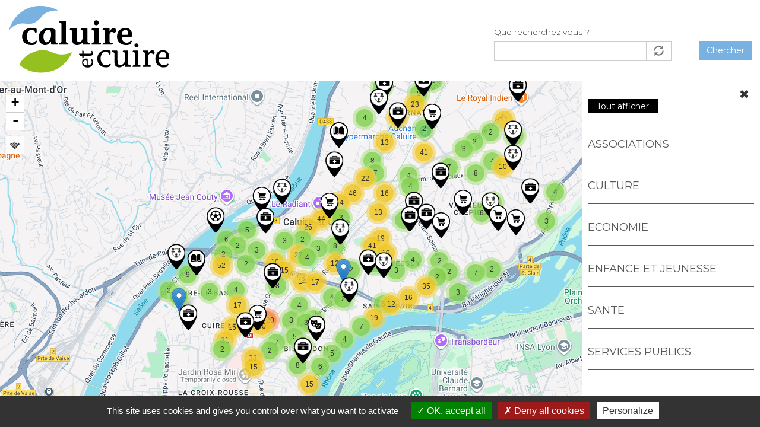

--- FILE ---
content_type: text/css
request_url: https://www.ville-caluire.fr/sites/caluireetcuire.inexine.net/themes/caluireetcuire/css/contenu.css?sz35nw
body_size: 287485
content:
/* Titre Block */
/* Placeholder */
/* Effect : three circles */
/* Effect : Hollow */
/* arrow Bottom */
/* Bounce To Right */
.no-result {
  color: #dc5d00;
}
.no-result:before {
  content: '\f05a';
  font-family: FontAwesome;
  margin-right: 5px;
}
/*icon fontawesom*/
.fa-tag:before {
  content: "\f02b";
  font-family: FontAwesome;
  margin-right: 5px;
}
.fa-file-pdf-o:before {
  content: "\f1c1";
  font-family: FontAwesome;
  margin-right: 5px;
}
.fa-arrow-down:before {
  content: "\f063";
  font-family: FontAwesome;
  margin-right: 5px;
  color: #1C4482;
  border-bottom: 1px solid #000;
}
.fa-folder-open-o:before {
  content: "\f115";
  font-family: FontAwesome;
  margin-right: 5px;
}
.fa-phone:before {
  content: "\f095";
  font-family: FontAwesome;
  margin-right: 5px;
}
.fa-mobile:before {
  content: "\f10b";
  font-family: FontAwesome;
  margin-right: 5px;
}
.fa-fax:before {
  content: "\f1ac";
  font-family: FontAwesome;
  margin-right: 5px;
}
.fa-envelope-o:before {
  content: "\f003";
  font-family: FontAwesome;
  margin-right: 5px;
}
.fa-at:before {
  content: "\f1fa";
  font-family: FontAwesome;
  margin-right: 5px;
}
.fa-external-link:before {
  content: "\f08e";
  font-family: FontAwesome;
  margin-right: 5px;
}
.fa-file-image-o:before {
  content: "\f1c5";
  font-family: FontAwesome;
  margin-right: 5px;
}
.fa-file-powerpoint-o:before {
  content: "\f1c4";
  font-family: FontAwesome;
  margin-right: 5px;
}
.fa-clock-o:before {
  content: "\f017";
  font-family: FontAwesome;
  margin-right: 5px;
}
.fa-arrow-right:before {
  content: "\f061";
  font-family: FontAwesome;
  margin-right: 5px;
}
.fa-home:before {
  content: "\f015";
  font-family: FontAwesome;
  margin-right: 5px;
}
/*breadcrumb*/
section#block-addtoany-addtoany-button {
  text-align: right;
  position: absolute;
  margin-top: -4px;
  right: 20px;
}
.tools {
  display: inline-block;
  float: right;
  margin-top: 0px;
}
@media only screen and (min-width: 530px) and (max-width: 992px) {
  .tools {
    float: none;
  }
}
@media only screen and (max-width: 767px) {
  .tools {
    float: none;
  }
}
.tools #block-text-resize-0 {
  float: left;
}
.tools #block-text-resize-0 a#text_resize_decrease {
  background: url(../img/a_moins.png) no-repeat;
  margin: 0;
  width: 35px;
}
.tools #block-text-resize-0 a#text_resize_reset {
  display: none;
}
.tools #block-text-resize-0 a#text_resize_increase {
  background: url(../img/a_plus.png) no-repeat;
  margin: 0;
  width: 35px;
}
@media only screen and (max-width: 767px) {
  .tools #block-text-resize-0 {
    display: none;
  }
}
@media only screen and (min-width: 530px) and (max-width: 992px) {
  .tools #block-text-resize-0 {
    display: none;
  }
}
.print {
  position: absolute;
  right: 0;
  margin-top: 6px;
  margin-right: 50px;
}
.print span {
  display: inline-block;
  width: 30px;
  height: 30px;
  overflow: hidden;
}
.print span a {
  color: transparent!important;
}
.print span a img {
  display: none;
}
.print .print_mail {
  background: url(../img/commun/mail.png) no-repeat;
}
.print .print_pdf {
  background: url(../img/commun/pdf.png) no-repeat;
}
@media only screen and (max-width: 767px) {
  .print .print_pdf {
    display: none;
  }
}
.print .print_html {
  background: url(../img/commun/print.png) no-repeat;
}
@media only screen and (max-width: 767px) {
  .print .print_html {
    display: none;
  }
}
.tabs--primary {
  padding: 0 60px;
}
@media only screen and (min-width: 530px) and (max-width: 992px) {
  .tabs--primary {
    padding: 0;
  }
}
@media only screen and (max-width: 767px) {
  .tabs--primary {
    padding: 0;
  }
}
.tabs--primary > li > a {
  background: #575656;
  color: #fff;
}
.tabs--primary > li > a:hover {
  background: #fff!important;
  color: #575656!important;
}
.contextual-links-processed ul > li {
  width: 100%!important;
}
.contextual-links-processed ul > li a {
  color: #000!important;
  text-indent: 0;
}
div.action-links {
  display: inline-block;
}
div.action-links ul li {
  margin-bottom: 0;
  font-weight: normal;
  text-align: center;
  touch-action: manipulation;
  cursor: pointer;
  background-image: none;
  border: 1px solid transparent;
  white-space: nowrap;
  padding: 6px 12px;
  font-size: 14px;
  line-height: 1.42857143;
  border-radius: 'none';
  -webkit-user-select: none;
  -moz-user-select: none;
  -ms-user-select: none;
  user-select: none;
  color: #fff;
  background-color: #575656;
  border-color: #eee;
  display: inline-block;
  vertical-align: middle;
  -webkit-transform: perspective(1px) translateZ(0);
  transform: perspective(1px) translateZ(0);
  box-shadow: 0 0 1px transparent;
  position: relative;
}
div.action-links ul li a {
  color: #fff;
}
div.action-links ul li:before {
  pointer-events: none;
  position: absolute;
  z-index: -1;
  content: '';
  border-style: solid;
  -webkit-transition-duration: 0.3s;
  transition-duration: 0.3s;
  -webkit-transition-property: transform;
  transition-property: transform;
  left: calc(40%);
  bottom: 0;
  border-width: 10px 10px 0 10px;
  border-color: #575656 transparent transparent transparent;
}
div.action-links ul li:hover:before,
div.action-links ul li:focus:before,
div.action-links ul li:active:before {
  -webkit-transform: translateY(10px);
  transform: translateY(10px);
}
h1.page-header {
  text-transform: uppercase;
  color: #585858;
  font-weight: 400;
  text-align: center;
  background: #efefef;
  margin: 0;
  padding: 30px;
}
.breadcrumb {
  padding: 10px;
  margin-bottom: 0!important;
  list-style: none;
  border-radius: 0px;
}
@media only screen and (max-width: 767px) {
  .breadcrumb {
    padding: 0;
  }
}
.breadcrumb li {
  text-transform: uppercase;
  font-size: 13px;
  color: #585858;
}
@media only screen and (max-width: 767px) {
  .breadcrumb li {
    font-size: 10px;
  }
}
.breadcrumb li:first-child a {
  color: #585858;
}
.breadcrumb li a {
  text-transform: uppercase;
  color: #585858!important;
  font-size: 13px;
}
@media only screen and (max-width: 767px) {
  .breadcrumb li a {
    font-size: 10px;
  }
}
.breadcrumb li.active {
  color: #a7a6a6;
  font-size: 13px;
}
@media only screen and (max-width: 767px) {
  .breadcrumb li.active {
    font-size: 10px;
  }
}
.breadcrumb > li + li:before {
  content: ' | ' !important;
}
/**
 * Variable Overrides.
 *
 * Modify this file to override the Bootstrap Framework variables. You can copy
 * these variables directly from ../bootstrap/less/variables.less to this file.
 */
/*! normalize.css v3.0.3 | MIT License | github.com/necolas/normalize.css */
html {
  font-family: sans-serif;
  -ms-text-size-adjust: 100%;
  -webkit-text-size-adjust: 100%;
}
body {
  margin: 0;
}
article,
aside,
details,
figcaption,
figure,
footer,
header,
hgroup,
main,
menu,
nav,
section,
summary {
  display: block;
}
audio,
canvas,
progress,
video {
  display: inline-block;
  vertical-align: baseline;
}
audio:not([controls]) {
  display: none;
  height: 0;
}
[hidden],
template {
  display: none;
}
a {
  background-color: transparent;
}
a:active,
a:hover {
  outline: 0;
}
abbr[title] {
  border-bottom: 1px dotted;
}
b,
strong {
  font-weight: bold;
}
dfn {
  font-style: italic;
}
h1 {
  font-size: 2em;
  margin: 0.67em 0;
}
mark {
  background: #ff0;
  color: #000;
}
small {
  font-size: 80%;
}
sub,
sup {
  font-size: 75%;
  line-height: 0;
  position: relative;
  vertical-align: baseline;
}
sup {
  top: -0.5em;
}
sub {
  bottom: -0.25em;
}
img {
  border: 0;
}
svg:not(:root) {
  overflow: hidden;
}
figure {
  margin: 1em 40px;
}
hr {
  box-sizing: content-box;
  height: 0;
}
pre {
  overflow: auto;
}
code,
kbd,
pre,
samp {
  font-family: monospace, monospace;
  font-size: 1em;
}
button,
input,
optgroup,
select,
textarea {
  color: inherit;
  font: inherit;
  margin: 0;
}
button {
  overflow: visible;
}
button,
select {
  text-transform: none;
}
button,
html input[type="button"],
input[type="reset"],
input[type="submit"] {
  -webkit-appearance: button;
  cursor: pointer;
}
button[disabled],
html input[disabled] {
  cursor: default;
}
button::-moz-focus-inner,
input::-moz-focus-inner {
  border: 0;
  padding: 0;
}
input {
  line-height: normal;
}
input[type="checkbox"],
input[type="radio"] {
  box-sizing: border-box;
  padding: 0;
}
input[type="number"]::-webkit-inner-spin-button,
input[type="number"]::-webkit-outer-spin-button {
  height: auto;
}
input[type="search"] {
  -webkit-appearance: textfield;
  box-sizing: content-box;
}
input[type="search"]::-webkit-search-cancel-button,
input[type="search"]::-webkit-search-decoration {
  -webkit-appearance: none;
}
fieldset {
  border: 1px solid #c0c0c0;
  margin: 0 2px;
  padding: 0.35em 0.625em 0.75em;
}
legend {
  border: 0;
  padding: 0;
}
textarea {
  overflow: auto;
}
optgroup {
  font-weight: bold;
}
table {
  border-collapse: collapse;
  border-spacing: 0;
}
td,
th {
  padding: 0;
}
/*! Source: https://github.com/h5bp/html5-boilerplate/blob/master/src/css/main.css */
@media print {
  *,
  *:before,
  *:after {
    background: transparent !important;
    color: #000 !important;
    box-shadow: none !important;
    text-shadow: none !important;
  }
  a,
  a:visited {
    text-decoration: underline;
  }
  a[href]:after {
    content: " (" attr(href) ")";
  }
  abbr[title]:after {
    content: " (" attr(title) ")";
  }
  a[href^="#"]:after,
  a[href^="javascript:"]:after {
    content: "";
  }
  pre,
  blockquote {
    border: 1px solid #999;
    page-break-inside: avoid;
  }
  thead {
    display: table-header-group;
  }
  tr,
  img {
    page-break-inside: avoid;
  }
  img {
    max-width: 100% !important;
  }
  p,
  h2,
  h3 {
    orphans: 3;
    widows: 3;
  }
  h2,
  h3 {
    page-break-after: avoid;
  }
  .navbar {
    display: none;
  }
  .btn > .caret,
  .dropup > .btn > .caret {
    border-top-color: #000 !important;
  }
  .label {
    border: 1px solid #000;
  }
  .table {
    border-collapse: collapse !important;
  }
  .table td,
  .table th {
    background-color: #fff !important;
  }
  .table-bordered th,
  .table-bordered td {
    border: 1px solid #ddd !important;
  }
}
@font-face {
  font-family: 'Glyphicons Halflings';
  src: url('../bootstrap/fonts/glyphicons-halflings-regular.eot');
  src: url('../bootstrap/fonts/glyphicons-halflings-regular.eot?#iefix') format('embedded-opentype'), url('../bootstrap/fonts/glyphicons-halflings-regular.woff2') format('woff2'), url('../bootstrap/fonts/glyphicons-halflings-regular.woff') format('woff'), url('../bootstrap/fonts/glyphicons-halflings-regular.ttf') format('truetype'), url('../bootstrap/fonts/glyphicons-halflings-regular.svg#glyphicons_halflingsregular') format('svg');
}
.glyphicon {
  position: relative;
  top: 1px;
  display: inline-block;
  font-family: 'Glyphicons Halflings';
  font-style: normal;
  font-weight: normal;
  line-height: 1;
  -webkit-font-smoothing: antialiased;
  -moz-osx-font-smoothing: grayscale;
}
.glyphicon-asterisk:before {
  content: "\002a";
}
.glyphicon-plus:before {
  content: "\002b";
}
.glyphicon-euro:before,
.glyphicon-eur:before {
  content: "\20ac";
}
.glyphicon-minus:before {
  content: "\2212";
}
.glyphicon-cloud:before {
  content: "\2601";
}
.glyphicon-envelope:before {
  content: "\2709";
}
.glyphicon-pencil:before {
  content: "\270f";
}
.glyphicon-glass:before {
  content: "\e001";
}
.glyphicon-music:before {
  content: "\e002";
}
.glyphicon-search:before {
  content: "\e003";
}
.glyphicon-heart:before {
  content: "\e005";
}
.glyphicon-star:before {
  content: "\e006";
}
.glyphicon-star-empty:before {
  content: "\e007";
}
.glyphicon-user:before {
  content: "\e008";
}
.glyphicon-film:before {
  content: "\e009";
}
.glyphicon-th-large:before {
  content: "\e010";
}
.glyphicon-th:before {
  content: "\e011";
}
.glyphicon-th-list:before {
  content: "\e012";
}
.glyphicon-ok:before {
  content: "\e013";
}
.glyphicon-remove:before {
  content: "\e014";
}
.glyphicon-zoom-in:before {
  content: "\e015";
}
.glyphicon-zoom-out:before {
  content: "\e016";
}
.glyphicon-off:before {
  content: "\e017";
}
.glyphicon-signal:before {
  content: "\e018";
}
.glyphicon-cog:before {
  content: "\e019";
}
.glyphicon-trash:before {
  content: "\e020";
}
.glyphicon-home:before {
  content: "\e021";
}
.glyphicon-file:before {
  content: "\e022";
}
.glyphicon-time:before {
  content: "\e023";
}
.glyphicon-road:before {
  content: "\e024";
}
.glyphicon-download-alt:before {
  content: "\e025";
}
.glyphicon-download:before {
  content: "\e026";
}
.glyphicon-upload:before {
  content: "\e027";
}
.glyphicon-inbox:before {
  content: "\e028";
}
.glyphicon-play-circle:before {
  content: "\e029";
}
.glyphicon-repeat:before {
  content: "\e030";
}
.glyphicon-refresh:before {
  content: "\e031";
}
.glyphicon-list-alt:before {
  content: "\e032";
}
.glyphicon-lock:before {
  content: "\e033";
}
.glyphicon-flag:before {
  content: "\e034";
}
.glyphicon-headphones:before {
  content: "\e035";
}
.glyphicon-volume-off:before {
  content: "\e036";
}
.glyphicon-volume-down:before {
  content: "\e037";
}
.glyphicon-volume-up:before {
  content: "\e038";
}
.glyphicon-qrcode:before {
  content: "\e039";
}
.glyphicon-barcode:before {
  content: "\e040";
}
.glyphicon-tag:before {
  content: "\e041";
}
.glyphicon-tags:before {
  content: "\e042";
}
.glyphicon-book:before {
  content: "\e043";
}
.glyphicon-bookmark:before {
  content: "\e044";
}
.glyphicon-print:before {
  content: "\e045";
}
.glyphicon-camera:before {
  content: "\e046";
}
.glyphicon-font:before {
  content: "\e047";
}
.glyphicon-bold:before {
  content: "\e048";
}
.glyphicon-italic:before {
  content: "\e049";
}
.glyphicon-text-height:before {
  content: "\e050";
}
.glyphicon-text-width:before {
  content: "\e051";
}
.glyphicon-align-left:before {
  content: "\e052";
}
.glyphicon-align-center:before {
  content: "\e053";
}
.glyphicon-align-right:before {
  content: "\e054";
}
.glyphicon-align-justify:before {
  content: "\e055";
}
.glyphicon-list:before {
  content: "\e056";
}
.glyphicon-indent-left:before {
  content: "\e057";
}
.glyphicon-indent-right:before {
  content: "\e058";
}
.glyphicon-facetime-video:before {
  content: "\e059";
}
.glyphicon-picture:before {
  content: "\e060";
}
.glyphicon-map-marker:before {
  content: "\e062";
}
.glyphicon-adjust:before {
  content: "\e063";
}
.glyphicon-tint:before {
  content: "\e064";
}
.glyphicon-edit:before {
  content: "\e065";
}
.glyphicon-share:before {
  content: "\e066";
}
.glyphicon-check:before {
  content: "\e067";
}
.glyphicon-move:before {
  content: "\e068";
}
.glyphicon-step-backward:before {
  content: "\e069";
}
.glyphicon-fast-backward:before {
  content: "\e070";
}
.glyphicon-backward:before {
  content: "\e071";
}
.glyphicon-play:before {
  content: "\e072";
}
.glyphicon-pause:before {
  content: "\e073";
}
.glyphicon-stop:before {
  content: "\e074";
}
.glyphicon-forward:before {
  content: "\e075";
}
.glyphicon-fast-forward:before {
  content: "\e076";
}
.glyphicon-step-forward:before {
  content: "\e077";
}
.glyphicon-eject:before {
  content: "\e078";
}
.glyphicon-chevron-left:before {
  content: "\e079";
}
.glyphicon-chevron-right:before {
  content: "\e080";
}
.glyphicon-plus-sign:before {
  content: "\e081";
}
.glyphicon-minus-sign:before {
  content: "\e082";
}
.glyphicon-remove-sign:before {
  content: "\e083";
}
.glyphicon-ok-sign:before {
  content: "\e084";
}
.glyphicon-question-sign:before {
  content: "\e085";
}
.glyphicon-info-sign:before {
  content: "\e086";
}
.glyphicon-screenshot:before {
  content: "\e087";
}
.glyphicon-remove-circle:before {
  content: "\e088";
}
.glyphicon-ok-circle:before {
  content: "\e089";
}
.glyphicon-ban-circle:before {
  content: "\e090";
}
.glyphicon-arrow-left:before {
  content: "\e091";
}
.glyphicon-arrow-right:before {
  content: "\e092";
}
.glyphicon-arrow-up:before {
  content: "\e093";
}
.glyphicon-arrow-down:before {
  content: "\e094";
}
.glyphicon-share-alt:before {
  content: "\e095";
}
.glyphicon-resize-full:before {
  content: "\e096";
}
.glyphicon-resize-small:before {
  content: "\e097";
}
.glyphicon-exclamation-sign:before {
  content: "\e101";
}
.glyphicon-gift:before {
  content: "\e102";
}
.glyphicon-leaf:before {
  content: "\e103";
}
.glyphicon-fire:before {
  content: "\e104";
}
.glyphicon-eye-open:before {
  content: "\e105";
}
.glyphicon-eye-close:before {
  content: "\e106";
}
.glyphicon-warning-sign:before {
  content: "\e107";
}
.glyphicon-plane:before {
  content: "\e108";
}
.glyphicon-calendar:before {
  content: "\e109";
}
.glyphicon-random:before {
  content: "\e110";
}
.glyphicon-comment:before {
  content: "\e111";
}
.glyphicon-magnet:before {
  content: "\e112";
}
.glyphicon-chevron-up:before {
  content: "\e113";
}
.glyphicon-chevron-down:before {
  content: "\e114";
}
.glyphicon-retweet:before {
  content: "\e115";
}
.glyphicon-shopping-cart:before {
  content: "\e116";
}
.glyphicon-folder-close:before {
  content: "\e117";
}
.glyphicon-folder-open:before {
  content: "\e118";
}
.glyphicon-resize-vertical:before {
  content: "\e119";
}
.glyphicon-resize-horizontal:before {
  content: "\e120";
}
.glyphicon-hdd:before {
  content: "\e121";
}
.glyphicon-bullhorn:before {
  content: "\e122";
}
.glyphicon-bell:before {
  content: "\e123";
}
.glyphicon-certificate:before {
  content: "\e124";
}
.glyphicon-thumbs-up:before {
  content: "\e125";
}
.glyphicon-thumbs-down:before {
  content: "\e126";
}
.glyphicon-hand-right:before {
  content: "\e127";
}
.glyphicon-hand-left:before {
  content: "\e128";
}
.glyphicon-hand-up:before {
  content: "\e129";
}
.glyphicon-hand-down:before {
  content: "\e130";
}
.glyphicon-circle-arrow-right:before {
  content: "\e131";
}
.glyphicon-circle-arrow-left:before {
  content: "\e132";
}
.glyphicon-circle-arrow-up:before {
  content: "\e133";
}
.glyphicon-circle-arrow-down:before {
  content: "\e134";
}
.glyphicon-globe:before {
  content: "\e135";
}
.glyphicon-wrench:before {
  content: "\e136";
}
.glyphicon-tasks:before {
  content: "\e137";
}
.glyphicon-filter:before {
  content: "\e138";
}
.glyphicon-briefcase:before {
  content: "\e139";
}
.glyphicon-fullscreen:before {
  content: "\e140";
}
.glyphicon-dashboard:before {
  content: "\e141";
}
.glyphicon-paperclip:before {
  content: "\e142";
}
.glyphicon-heart-empty:before {
  content: "\e143";
}
.glyphicon-link:before {
  content: "\e144";
}
.glyphicon-phone:before {
  content: "\e145";
}
.glyphicon-pushpin:before {
  content: "\e146";
}
.glyphicon-usd:before {
  content: "\e148";
}
.glyphicon-gbp:before {
  content: "\e149";
}
.glyphicon-sort:before {
  content: "\e150";
}
.glyphicon-sort-by-alphabet:before {
  content: "\e151";
}
.glyphicon-sort-by-alphabet-alt:before {
  content: "\e152";
}
.glyphicon-sort-by-order:before {
  content: "\e153";
}
.glyphicon-sort-by-order-alt:before {
  content: "\e154";
}
.glyphicon-sort-by-attributes:before {
  content: "\e155";
}
.glyphicon-sort-by-attributes-alt:before {
  content: "\e156";
}
.glyphicon-unchecked:before {
  content: "\e157";
}
.glyphicon-expand:before {
  content: "\e158";
}
.glyphicon-collapse-down:before {
  content: "\e159";
}
.glyphicon-collapse-up:before {
  content: "\e160";
}
.glyphicon-log-in:before {
  content: "\e161";
}
.glyphicon-flash:before {
  content: "\e162";
}
.glyphicon-log-out:before {
  content: "\e163";
}
.glyphicon-new-window:before {
  content: "\e164";
}
.glyphicon-record:before {
  content: "\e165";
}
.glyphicon-save:before {
  content: "\e166";
}
.glyphicon-open:before {
  content: "\e167";
}
.glyphicon-saved:before {
  content: "\e168";
}
.glyphicon-import:before {
  content: "\e169";
}
.glyphicon-export:before {
  content: "\e170";
}
.glyphicon-send:before {
  content: "\e171";
}
.glyphicon-floppy-disk:before {
  content: "\e172";
}
.glyphicon-floppy-saved:before {
  content: "\e173";
}
.glyphicon-floppy-remove:before {
  content: "\e174";
}
.glyphicon-floppy-save:before {
  content: "\e175";
}
.glyphicon-floppy-open:before {
  content: "\e176";
}
.glyphicon-credit-card:before {
  content: "\e177";
}
.glyphicon-transfer:before {
  content: "\e178";
}
.glyphicon-cutlery:before {
  content: "\e179";
}
.glyphicon-header:before {
  content: "\e180";
}
.glyphicon-compressed:before {
  content: "\e181";
}
.glyphicon-earphone:before {
  content: "\e182";
}
.glyphicon-phone-alt:before {
  content: "\e183";
}
.glyphicon-tower:before {
  content: "\e184";
}
.glyphicon-stats:before {
  content: "\e185";
}
.glyphicon-sd-video:before {
  content: "\e186";
}
.glyphicon-hd-video:before {
  content: "\e187";
}
.glyphicon-subtitles:before {
  content: "\e188";
}
.glyphicon-sound-stereo:before {
  content: "\e189";
}
.glyphicon-sound-dolby:before {
  content: "\e190";
}
.glyphicon-sound-5-1:before {
  content: "\e191";
}
.glyphicon-sound-6-1:before {
  content: "\e192";
}
.glyphicon-sound-7-1:before {
  content: "\e193";
}
.glyphicon-copyright-mark:before {
  content: "\e194";
}
.glyphicon-registration-mark:before {
  content: "\e195";
}
.glyphicon-cloud-download:before {
  content: "\e197";
}
.glyphicon-cloud-upload:before {
  content: "\e198";
}
.glyphicon-tree-conifer:before {
  content: "\e199";
}
.glyphicon-tree-deciduous:before {
  content: "\e200";
}
.glyphicon-cd:before {
  content: "\e201";
}
.glyphicon-save-file:before {
  content: "\e202";
}
.glyphicon-open-file:before {
  content: "\e203";
}
.glyphicon-level-up:before {
  content: "\e204";
}
.glyphicon-copy:before {
  content: "\e205";
}
.glyphicon-paste:before {
  content: "\e206";
}
.glyphicon-alert:before {
  content: "\e209";
}
.glyphicon-equalizer:before {
  content: "\e210";
}
.glyphicon-king:before {
  content: "\e211";
}
.glyphicon-queen:before {
  content: "\e212";
}
.glyphicon-pawn:before {
  content: "\e213";
}
.glyphicon-bishop:before {
  content: "\e214";
}
.glyphicon-knight:before {
  content: "\e215";
}
.glyphicon-baby-formula:before {
  content: "\e216";
}
.glyphicon-tent:before {
  content: "\26fa";
}
.glyphicon-blackboard:before {
  content: "\e218";
}
.glyphicon-bed:before {
  content: "\e219";
}
.glyphicon-apple:before {
  content: "\f8ff";
}
.glyphicon-erase:before {
  content: "\e221";
}
.glyphicon-hourglass:before {
  content: "\231b";
}
.glyphicon-lamp:before {
  content: "\e223";
}
.glyphicon-duplicate:before {
  content: "\e224";
}
.glyphicon-piggy-bank:before {
  content: "\e225";
}
.glyphicon-scissors:before {
  content: "\e226";
}
.glyphicon-bitcoin:before {
  content: "\e227";
}
.glyphicon-btc:before {
  content: "\e227";
}
.glyphicon-xbt:before {
  content: "\e227";
}
.glyphicon-yen:before {
  content: "\00a5";
}
.glyphicon-jpy:before {
  content: "\00a5";
}
.glyphicon-ruble:before {
  content: "\20bd";
}
.glyphicon-rub:before {
  content: "\20bd";
}
.glyphicon-scale:before {
  content: "\e230";
}
.glyphicon-ice-lolly:before {
  content: "\e231";
}
.glyphicon-ice-lolly-tasted:before {
  content: "\e232";
}
.glyphicon-education:before {
  content: "\e233";
}
.glyphicon-option-horizontal:before {
  content: "\e234";
}
.glyphicon-option-vertical:before {
  content: "\e235";
}
.glyphicon-menu-hamburger:before {
  content: "\e236";
}
.glyphicon-modal-window:before {
  content: "\e237";
}
.glyphicon-oil:before {
  content: "\e238";
}
.glyphicon-grain:before {
  content: "\e239";
}
.glyphicon-sunglasses:before {
  content: "\e240";
}
.glyphicon-text-size:before {
  content: "\e241";
}
.glyphicon-text-color:before {
  content: "\e242";
}
.glyphicon-text-background:before {
  content: "\e243";
}
.glyphicon-object-align-top:before {
  content: "\e244";
}
.glyphicon-object-align-bottom:before {
  content: "\e245";
}
.glyphicon-object-align-horizontal:before {
  content: "\e246";
}
.glyphicon-object-align-left:before {
  content: "\e247";
}
.glyphicon-object-align-vertical:before {
  content: "\e248";
}
.glyphicon-object-align-right:before {
  content: "\e249";
}
.glyphicon-triangle-right:before {
  content: "\e250";
}
.glyphicon-triangle-left:before {
  content: "\e251";
}
.glyphicon-triangle-bottom:before {
  content: "\e252";
}
.glyphicon-triangle-top:before {
  content: "\e253";
}
.glyphicon-console:before {
  content: "\e254";
}
.glyphicon-superscript:before {
  content: "\e255";
}
.glyphicon-subscript:before {
  content: "\e256";
}
.glyphicon-menu-left:before {
  content: "\e257";
}
.glyphicon-menu-right:before {
  content: "\e258";
}
.glyphicon-menu-down:before {
  content: "\e259";
}
.glyphicon-menu-up:before {
  content: "\e260";
}
* {
  -webkit-box-sizing: border-box;
  -moz-box-sizing: border-box;
  box-sizing: border-box;
}
*:before,
*:after {
  -webkit-box-sizing: border-box;
  -moz-box-sizing: border-box;
  box-sizing: border-box;
}
html {
  font-size: 10px;
  -webkit-tap-highlight-color: rgba(0, 0, 0, 0);
}
body {
  font-family: 'Montserrat', sans-serif;
  font-size: 14px;
  line-height: 1.42857143;
  color: #333333;
  background-color: #ffffff;
}
input,
button,
select,
textarea {
  font-family: inherit;
  font-size: inherit;
  line-height: inherit;
}
a {
  color: #79b1e0;
  text-decoration: none;
}
a:hover,
a:focus {
  color: #1559a2;
  text-decoration: none;
}
a:focus {
  outline: 5px auto -webkit-focus-ring-color;
  outline-offset: -2px;
}
figure {
  margin: 0;
}
img {
  vertical-align: middle;
}
.img-responsive,
.thumbnail > img,
.thumbnail a > img,
.carousel-inner > .item > img,
.carousel-inner > .item > a > img {
  display: block;
  max-width: 100%;
  height: auto;
}
.img-rounded {
  border-radius: 6px;
}
.img-thumbnail {
  padding: 4px;
  line-height: 1.42857143;
  background-color: #ffffff;
  border: 1px solid #ddd;
  border-radius: 0px;
  -webkit-transition: all 0.2s ease-in-out;
  -o-transition: all 0.2s ease-in-out;
  transition: all 0.2s ease-in-out;
  display: inline-block;
  max-width: 100%;
  height: auto;
}
.img-circle {
  border-radius: 50%;
}
hr {
  margin-top: 20px;
  margin-bottom: 20px;
  border: 0;
  border-top: 1px solid #eeeeee;
}
.sr-only {
  position: absolute;
  width: 1px;
  height: 1px;
  margin: -1px;
  padding: 0;
  overflow: hidden;
  clip: rect(0, 0, 0, 0);
  border: 0;
}
.sr-only-focusable:active,
.sr-only-focusable:focus {
  position: static;
  width: auto;
  height: auto;
  margin: 0;
  overflow: visible;
  clip: auto;
}
[role="button"] {
  cursor: pointer;
}
h1,
h2,
h3,
h4,
h5,
h6,
.h1,
.h2,
.h3,
.h4,
.h5,
.h6 {
  font-family: inherit;
  font-weight: 500;
  line-height: 1.1;
  color: inherit;
}
h1 small,
h2 small,
h3 small,
h4 small,
h5 small,
h6 small,
.h1 small,
.h2 small,
.h3 small,
.h4 small,
.h5 small,
.h6 small,
h1 .small,
h2 .small,
h3 .small,
h4 .small,
h5 .small,
h6 .small,
.h1 .small,
.h2 .small,
.h3 .small,
.h4 .small,
.h5 .small,
.h6 .small {
  font-weight: normal;
  line-height: 1;
  color: #777777;
}
h1,
.h1,
h2,
.h2,
h3,
.h3 {
  margin-top: 20px;
  margin-bottom: 10px;
}
h1 small,
.h1 small,
h2 small,
.h2 small,
h3 small,
.h3 small,
h1 .small,
.h1 .small,
h2 .small,
.h2 .small,
h3 .small,
.h3 .small {
  font-size: 65%;
}
h4,
.h4,
h5,
.h5,
h6,
.h6 {
  margin-top: 10px;
  margin-bottom: 10px;
}
h4 small,
.h4 small,
h5 small,
.h5 small,
h6 small,
.h6 small,
h4 .small,
.h4 .small,
h5 .small,
.h5 .small,
h6 .small,
.h6 .small {
  font-size: 75%;
}
h1,
.h1 {
  font-size: 23px;
}
h2,
.h2 {
  font-size: 21px;
}
h3,
.h3 {
  font-size: 18px;
}
h4,
.h4 {
  font-size: 14px;
}
h5,
.h5 {
  font-size: 14px;
}
h6,
.h6 {
  font-size: 12px;
}
p {
  margin: 0 0 10px;
}
.lead {
  margin-bottom: 20px;
  font-size: 16px;
  font-weight: 300;
  line-height: 1.4;
}
@media (min-width: 768px) {
  .lead {
    font-size: 21px;
  }
}
small,
.small {
  font-size: 85%;
}
mark,
.mark {
  background-color: #fcf8e3;
  padding: .2em;
}
.text-left {
  text-align: left;
}
.text-right {
  text-align: right;
}
.text-center {
  text-align: center;
}
.text-justify {
  text-align: justify;
}
.text-nowrap {
  white-space: nowrap;
}
.text-lowercase {
  text-transform: lowercase;
}
.text-uppercase {
  text-transform: uppercase;
}
.text-capitalize {
  text-transform: capitalize;
}
.text-muted {
  color: #777777;
}
.text-primary {
  color: #79b1e0;
}
a.text-primary:hover,
a.text-primary:focus {
  color: #5099d6;
}
.text-success {
  color: #3c763d;
}
a.text-success:hover,
a.text-success:focus {
  color: #2b542c;
}
.text-info {
  color: #31708f;
}
a.text-info:hover,
a.text-info:focus {
  color: #245269;
}
.text-warning {
  color: #8a6d3b;
}
a.text-warning:hover,
a.text-warning:focus {
  color: #66512c;
}
.text-danger {
  color: #a94442;
}
a.text-danger:hover,
a.text-danger:focus {
  color: #843534;
}
.bg-primary {
  color: #fff;
  background-color: #79b1e0;
}
a.bg-primary:hover,
a.bg-primary:focus {
  background-color: #5099d6;
}
.bg-success {
  background-color: #dff0d8;
}
a.bg-success:hover,
a.bg-success:focus {
  background-color: #c1e2b3;
}
.bg-info {
  background-color: #d9edf7;
}
a.bg-info:hover,
a.bg-info:focus {
  background-color: #afd9ee;
}
.bg-warning {
  background-color: #fcf8e3;
}
a.bg-warning:hover,
a.bg-warning:focus {
  background-color: #f7ecb5;
}
.bg-danger {
  background-color: #f2dede;
}
a.bg-danger:hover,
a.bg-danger:focus {
  background-color: #e4b9b9;
}
.page-header {
  padding-bottom: 9px;
  margin: 40px 0 20px;
  border-bottom: 1px solid none;
}
ul,
ol {
  margin-top: 0;
  margin-bottom: 10px;
}
ul ul,
ol ul,
ul ol,
ol ol {
  margin-bottom: 0;
}
.list-unstyled {
  padding-left: 0;
  list-style: none;
}
.list-inline {
  padding-left: 0;
  list-style: none;
  margin-left: -5px;
}
.list-inline > li {
  display: inline-block;
  padding-left: 5px;
  padding-right: 5px;
}
dl {
  margin-top: 0;
  margin-bottom: 20px;
}
dt,
dd {
  line-height: 1.42857143;
}
dt {
  font-weight: bold;
}
dd {
  margin-left: 0;
}
@media (min-width: 768px) {
  .dl-horizontal dt {
    float: left;
    width: 160px;
    clear: left;
    text-align: right;
    overflow: hidden;
    text-overflow: ellipsis;
    white-space: nowrap;
  }
  .dl-horizontal dd {
    margin-left: 180px;
  }
}
abbr[title],
abbr[data-original-title] {
  cursor: help;
  border-bottom: 1px dotted #777777;
}
.initialism {
  font-size: 90%;
  text-transform: uppercase;
}
blockquote {
  padding: 10px 20px;
  margin: 0 0 20px;
  font-size: 17.5px;
  border-left: 5px solid #eeeeee;
}
blockquote p:last-child,
blockquote ul:last-child,
blockquote ol:last-child {
  margin-bottom: 0;
}
blockquote footer,
blockquote small,
blockquote .small {
  display: block;
  font-size: 80%;
  line-height: 1.42857143;
  color: #777777;
}
blockquote footer:before,
blockquote small:before,
blockquote .small:before {
  content: '\2014 \00A0';
}
.blockquote-reverse,
blockquote.pull-right {
  padding-right: 15px;
  padding-left: 0;
  border-right: 5px solid #eeeeee;
  border-left: 0;
  text-align: right;
}
.blockquote-reverse footer:before,
blockquote.pull-right footer:before,
.blockquote-reverse small:before,
blockquote.pull-right small:before,
.blockquote-reverse .small:before,
blockquote.pull-right .small:before {
  content: '';
}
.blockquote-reverse footer:after,
blockquote.pull-right footer:after,
.blockquote-reverse small:after,
blockquote.pull-right small:after,
.blockquote-reverse .small:after,
blockquote.pull-right .small:after {
  content: '\00A0 \2014';
}
address {
  margin-bottom: 20px;
  font-style: normal;
  line-height: 1.42857143;
}
code,
kbd,
pre,
samp {
  font-family: Menlo, Monaco, Consolas, "Courier New", monospace;
}
code {
  padding: 2px 4px;
  font-size: 90%;
  color: #c7254e;
  background-color: #f9f2f4;
  border-radius: 0px;
}
kbd {
  padding: 2px 4px;
  font-size: 90%;
  color: #fff;
  background-color: #333;
  border-radius: 3px;
  box-shadow: inset 0 -1px 0 rgba(0, 0, 0, 0.25);
}
kbd kbd {
  padding: 0;
  font-size: 100%;
  font-weight: bold;
  box-shadow: none;
}
pre {
  display: block;
  padding: 9.5px;
  margin: 0 0 10px;
  font-size: 13px;
  line-height: 1.42857143;
  word-break: break-all;
  word-wrap: break-word;
  color: #333333;
  background-color: #f5f5f5;
  border: 1px solid #ccc;
  border-radius: 0px;
}
pre code {
  padding: 0;
  font-size: inherit;
  color: inherit;
  white-space: pre-wrap;
  background-color: transparent;
  border-radius: 0;
}
.pre-scrollable {
  max-height: 340px;
  overflow-y: scroll;
}
.container {
  margin-right: auto;
  margin-left: auto;
  padding-left: 15px;
  padding-right: 15px;
}
.container:before,
.container:after {
  content: " ";
  display: table;
}
.container:after {
  clear: both;
}
.container:before,
.container:after {
  content: " ";
  display: table;
}
.container:after {
  clear: both;
}
.container:before,
.container:after {
  content: " ";
  display: table;
}
.container:after {
  clear: both;
}
.container:before,
.container:after {
  content: " ";
  display: table;
}
.container:after {
  clear: both;
}
@media (min-width: 768px) {
  .container {
    width: 98%;
  }
}
@media (min-width: 992px) {
  .container {
    width: 970px;
  }
}
@media (min-width: 1200px) {
  .container {
    width: 1180px;
  }
}
.container-fluid {
  margin-right: auto;
  margin-left: auto;
  padding-left: 15px;
  padding-right: 15px;
}
.container-fluid:before,
.container-fluid:after {
  content: " ";
  display: table;
}
.container-fluid:after {
  clear: both;
}
.container-fluid:before,
.container-fluid:after {
  content: " ";
  display: table;
}
.container-fluid:after {
  clear: both;
}
.container-fluid:before,
.container-fluid:after {
  content: " ";
  display: table;
}
.container-fluid:after {
  clear: both;
}
.container-fluid:before,
.container-fluid:after {
  content: " ";
  display: table;
}
.container-fluid:after {
  clear: both;
}
.row {
  margin-left: -15px;
  margin-right: -15px;
}
.row:before,
.row:after {
  content: " ";
  display: table;
}
.row:after {
  clear: both;
}
.row:before,
.row:after {
  content: " ";
  display: table;
}
.row:after {
  clear: both;
}
.row:before,
.row:after {
  content: " ";
  display: table;
}
.row:after {
  clear: both;
}
.row:before,
.row:after {
  content: " ";
  display: table;
}
.row:after {
  clear: both;
}
.col-xs-1, .col-sm-1, .col-md-1, .col-lg-1, .col-xs-2, .col-sm-2, .col-md-2, .col-lg-2, .col-xs-3, .col-sm-3, .col-md-3, .col-lg-3, .col-xs-4, .col-sm-4, .col-md-4, .col-lg-4, .col-xs-5, .col-sm-5, .col-md-5, .col-lg-5, .col-xs-6, .col-sm-6, .col-md-6, .col-lg-6, .col-xs-7, .col-sm-7, .col-md-7, .col-lg-7, .col-xs-8, .col-sm-8, .col-md-8, .col-lg-8, .col-xs-9, .col-sm-9, .col-md-9, .col-lg-9, .col-xs-10, .col-sm-10, .col-md-10, .col-lg-10, .col-xs-11, .col-sm-11, .col-md-11, .col-lg-11, .col-xs-12, .col-sm-12, .col-md-12, .col-lg-12 {
  position: relative;
  min-height: 1px;
  padding-left: 15px;
  padding-right: 15px;
}
.col-xs-1, .col-xs-2, .col-xs-3, .col-xs-4, .col-xs-5, .col-xs-6, .col-xs-7, .col-xs-8, .col-xs-9, .col-xs-10, .col-xs-11, .col-xs-12 {
  float: left;
}
.col-xs-12 {
  width: 100%;
}
.col-xs-11 {
  width: 91.66666667%;
}
.col-xs-10 {
  width: 83.33333333%;
}
.col-xs-9 {
  width: 75%;
}
.col-xs-8 {
  width: 66.66666667%;
}
.col-xs-7 {
  width: 58.33333333%;
}
.col-xs-6 {
  width: 50%;
}
.col-xs-5 {
  width: 41.66666667%;
}
.col-xs-4 {
  width: 33.33333333%;
}
.col-xs-3 {
  width: 25%;
}
.col-xs-2 {
  width: 16.66666667%;
}
.col-xs-1 {
  width: 8.33333333%;
}
.col-xs-pull-12 {
  right: 100%;
}
.col-xs-pull-11 {
  right: 91.66666667%;
}
.col-xs-pull-10 {
  right: 83.33333333%;
}
.col-xs-pull-9 {
  right: 75%;
}
.col-xs-pull-8 {
  right: 66.66666667%;
}
.col-xs-pull-7 {
  right: 58.33333333%;
}
.col-xs-pull-6 {
  right: 50%;
}
.col-xs-pull-5 {
  right: 41.66666667%;
}
.col-xs-pull-4 {
  right: 33.33333333%;
}
.col-xs-pull-3 {
  right: 25%;
}
.col-xs-pull-2 {
  right: 16.66666667%;
}
.col-xs-pull-1 {
  right: 8.33333333%;
}
.col-xs-pull-0 {
  right: auto;
}
.col-xs-push-12 {
  left: 100%;
}
.col-xs-push-11 {
  left: 91.66666667%;
}
.col-xs-push-10 {
  left: 83.33333333%;
}
.col-xs-push-9 {
  left: 75%;
}
.col-xs-push-8 {
  left: 66.66666667%;
}
.col-xs-push-7 {
  left: 58.33333333%;
}
.col-xs-push-6 {
  left: 50%;
}
.col-xs-push-5 {
  left: 41.66666667%;
}
.col-xs-push-4 {
  left: 33.33333333%;
}
.col-xs-push-3 {
  left: 25%;
}
.col-xs-push-2 {
  left: 16.66666667%;
}
.col-xs-push-1 {
  left: 8.33333333%;
}
.col-xs-push-0 {
  left: auto;
}
.col-xs-offset-12 {
  margin-left: 100%;
}
.col-xs-offset-11 {
  margin-left: 91.66666667%;
}
.col-xs-offset-10 {
  margin-left: 83.33333333%;
}
.col-xs-offset-9 {
  margin-left: 75%;
}
.col-xs-offset-8 {
  margin-left: 66.66666667%;
}
.col-xs-offset-7 {
  margin-left: 58.33333333%;
}
.col-xs-offset-6 {
  margin-left: 50%;
}
.col-xs-offset-5 {
  margin-left: 41.66666667%;
}
.col-xs-offset-4 {
  margin-left: 33.33333333%;
}
.col-xs-offset-3 {
  margin-left: 25%;
}
.col-xs-offset-2 {
  margin-left: 16.66666667%;
}
.col-xs-offset-1 {
  margin-left: 8.33333333%;
}
.col-xs-offset-0 {
  margin-left: 0%;
}
@media (min-width: 768px) {
  .col-sm-1, .col-sm-2, .col-sm-3, .col-sm-4, .col-sm-5, .col-sm-6, .col-sm-7, .col-sm-8, .col-sm-9, .col-sm-10, .col-sm-11, .col-sm-12 {
    float: left;
  }
  .col-sm-12 {
    width: 100%;
  }
  .col-sm-11 {
    width: 91.66666667%;
  }
  .col-sm-10 {
    width: 83.33333333%;
  }
  .col-sm-9 {
    width: 75%;
  }
  .col-sm-8 {
    width: 66.66666667%;
  }
  .col-sm-7 {
    width: 58.33333333%;
  }
  .col-sm-6 {
    width: 50%;
  }
  .col-sm-5 {
    width: 41.66666667%;
  }
  .col-sm-4 {
    width: 33.33333333%;
  }
  .col-sm-3 {
    width: 25%;
  }
  .col-sm-2 {
    width: 16.66666667%;
  }
  .col-sm-1 {
    width: 8.33333333%;
  }
  .col-sm-pull-12 {
    right: 100%;
  }
  .col-sm-pull-11 {
    right: 91.66666667%;
  }
  .col-sm-pull-10 {
    right: 83.33333333%;
  }
  .col-sm-pull-9 {
    right: 75%;
  }
  .col-sm-pull-8 {
    right: 66.66666667%;
  }
  .col-sm-pull-7 {
    right: 58.33333333%;
  }
  .col-sm-pull-6 {
    right: 50%;
  }
  .col-sm-pull-5 {
    right: 41.66666667%;
  }
  .col-sm-pull-4 {
    right: 33.33333333%;
  }
  .col-sm-pull-3 {
    right: 25%;
  }
  .col-sm-pull-2 {
    right: 16.66666667%;
  }
  .col-sm-pull-1 {
    right: 8.33333333%;
  }
  .col-sm-pull-0 {
    right: auto;
  }
  .col-sm-push-12 {
    left: 100%;
  }
  .col-sm-push-11 {
    left: 91.66666667%;
  }
  .col-sm-push-10 {
    left: 83.33333333%;
  }
  .col-sm-push-9 {
    left: 75%;
  }
  .col-sm-push-8 {
    left: 66.66666667%;
  }
  .col-sm-push-7 {
    left: 58.33333333%;
  }
  .col-sm-push-6 {
    left: 50%;
  }
  .col-sm-push-5 {
    left: 41.66666667%;
  }
  .col-sm-push-4 {
    left: 33.33333333%;
  }
  .col-sm-push-3 {
    left: 25%;
  }
  .col-sm-push-2 {
    left: 16.66666667%;
  }
  .col-sm-push-1 {
    left: 8.33333333%;
  }
  .col-sm-push-0 {
    left: auto;
  }
  .col-sm-offset-12 {
    margin-left: 100%;
  }
  .col-sm-offset-11 {
    margin-left: 91.66666667%;
  }
  .col-sm-offset-10 {
    margin-left: 83.33333333%;
  }
  .col-sm-offset-9 {
    margin-left: 75%;
  }
  .col-sm-offset-8 {
    margin-left: 66.66666667%;
  }
  .col-sm-offset-7 {
    margin-left: 58.33333333%;
  }
  .col-sm-offset-6 {
    margin-left: 50%;
  }
  .col-sm-offset-5 {
    margin-left: 41.66666667%;
  }
  .col-sm-offset-4 {
    margin-left: 33.33333333%;
  }
  .col-sm-offset-3 {
    margin-left: 25%;
  }
  .col-sm-offset-2 {
    margin-left: 16.66666667%;
  }
  .col-sm-offset-1 {
    margin-left: 8.33333333%;
  }
  .col-sm-offset-0 {
    margin-left: 0%;
  }
}
@media (min-width: 992px) {
  .col-md-1, .col-md-2, .col-md-3, .col-md-4, .col-md-5, .col-md-6, .col-md-7, .col-md-8, .col-md-9, .col-md-10, .col-md-11, .col-md-12 {
    float: left;
  }
  .col-md-12 {
    width: 100%;
  }
  .col-md-11 {
    width: 91.66666667%;
  }
  .col-md-10 {
    width: 83.33333333%;
  }
  .col-md-9 {
    width: 75%;
  }
  .col-md-8 {
    width: 66.66666667%;
  }
  .col-md-7 {
    width: 58.33333333%;
  }
  .col-md-6 {
    width: 50%;
  }
  .col-md-5 {
    width: 41.66666667%;
  }
  .col-md-4 {
    width: 33.33333333%;
  }
  .col-md-3 {
    width: 25%;
  }
  .col-md-2 {
    width: 16.66666667%;
  }
  .col-md-1 {
    width: 8.33333333%;
  }
  .col-md-pull-12 {
    right: 100%;
  }
  .col-md-pull-11 {
    right: 91.66666667%;
  }
  .col-md-pull-10 {
    right: 83.33333333%;
  }
  .col-md-pull-9 {
    right: 75%;
  }
  .col-md-pull-8 {
    right: 66.66666667%;
  }
  .col-md-pull-7 {
    right: 58.33333333%;
  }
  .col-md-pull-6 {
    right: 50%;
  }
  .col-md-pull-5 {
    right: 41.66666667%;
  }
  .col-md-pull-4 {
    right: 33.33333333%;
  }
  .col-md-pull-3 {
    right: 25%;
  }
  .col-md-pull-2 {
    right: 16.66666667%;
  }
  .col-md-pull-1 {
    right: 8.33333333%;
  }
  .col-md-pull-0 {
    right: auto;
  }
  .col-md-push-12 {
    left: 100%;
  }
  .col-md-push-11 {
    left: 91.66666667%;
  }
  .col-md-push-10 {
    left: 83.33333333%;
  }
  .col-md-push-9 {
    left: 75%;
  }
  .col-md-push-8 {
    left: 66.66666667%;
  }
  .col-md-push-7 {
    left: 58.33333333%;
  }
  .col-md-push-6 {
    left: 50%;
  }
  .col-md-push-5 {
    left: 41.66666667%;
  }
  .col-md-push-4 {
    left: 33.33333333%;
  }
  .col-md-push-3 {
    left: 25%;
  }
  .col-md-push-2 {
    left: 16.66666667%;
  }
  .col-md-push-1 {
    left: 8.33333333%;
  }
  .col-md-push-0 {
    left: auto;
  }
  .col-md-offset-12 {
    margin-left: 100%;
  }
  .col-md-offset-11 {
    margin-left: 91.66666667%;
  }
  .col-md-offset-10 {
    margin-left: 83.33333333%;
  }
  .col-md-offset-9 {
    margin-left: 75%;
  }
  .col-md-offset-8 {
    margin-left: 66.66666667%;
  }
  .col-md-offset-7 {
    margin-left: 58.33333333%;
  }
  .col-md-offset-6 {
    margin-left: 50%;
  }
  .col-md-offset-5 {
    margin-left: 41.66666667%;
  }
  .col-md-offset-4 {
    margin-left: 33.33333333%;
  }
  .col-md-offset-3 {
    margin-left: 25%;
  }
  .col-md-offset-2 {
    margin-left: 16.66666667%;
  }
  .col-md-offset-1 {
    margin-left: 8.33333333%;
  }
  .col-md-offset-0 {
    margin-left: 0%;
  }
}
@media (min-width: 1200px) {
  .col-lg-1, .col-lg-2, .col-lg-3, .col-lg-4, .col-lg-5, .col-lg-6, .col-lg-7, .col-lg-8, .col-lg-9, .col-lg-10, .col-lg-11, .col-lg-12 {
    float: left;
  }
  .col-lg-12 {
    width: 100%;
  }
  .col-lg-11 {
    width: 91.66666667%;
  }
  .col-lg-10 {
    width: 83.33333333%;
  }
  .col-lg-9 {
    width: 75%;
  }
  .col-lg-8 {
    width: 66.66666667%;
  }
  .col-lg-7 {
    width: 58.33333333%;
  }
  .col-lg-6 {
    width: 50%;
  }
  .col-lg-5 {
    width: 41.66666667%;
  }
  .col-lg-4 {
    width: 33.33333333%;
  }
  .col-lg-3 {
    width: 25%;
  }
  .col-lg-2 {
    width: 16.66666667%;
  }
  .col-lg-1 {
    width: 8.33333333%;
  }
  .col-lg-pull-12 {
    right: 100%;
  }
  .col-lg-pull-11 {
    right: 91.66666667%;
  }
  .col-lg-pull-10 {
    right: 83.33333333%;
  }
  .col-lg-pull-9 {
    right: 75%;
  }
  .col-lg-pull-8 {
    right: 66.66666667%;
  }
  .col-lg-pull-7 {
    right: 58.33333333%;
  }
  .col-lg-pull-6 {
    right: 50%;
  }
  .col-lg-pull-5 {
    right: 41.66666667%;
  }
  .col-lg-pull-4 {
    right: 33.33333333%;
  }
  .col-lg-pull-3 {
    right: 25%;
  }
  .col-lg-pull-2 {
    right: 16.66666667%;
  }
  .col-lg-pull-1 {
    right: 8.33333333%;
  }
  .col-lg-pull-0 {
    right: auto;
  }
  .col-lg-push-12 {
    left: 100%;
  }
  .col-lg-push-11 {
    left: 91.66666667%;
  }
  .col-lg-push-10 {
    left: 83.33333333%;
  }
  .col-lg-push-9 {
    left: 75%;
  }
  .col-lg-push-8 {
    left: 66.66666667%;
  }
  .col-lg-push-7 {
    left: 58.33333333%;
  }
  .col-lg-push-6 {
    left: 50%;
  }
  .col-lg-push-5 {
    left: 41.66666667%;
  }
  .col-lg-push-4 {
    left: 33.33333333%;
  }
  .col-lg-push-3 {
    left: 25%;
  }
  .col-lg-push-2 {
    left: 16.66666667%;
  }
  .col-lg-push-1 {
    left: 8.33333333%;
  }
  .col-lg-push-0 {
    left: auto;
  }
  .col-lg-offset-12 {
    margin-left: 100%;
  }
  .col-lg-offset-11 {
    margin-left: 91.66666667%;
  }
  .col-lg-offset-10 {
    margin-left: 83.33333333%;
  }
  .col-lg-offset-9 {
    margin-left: 75%;
  }
  .col-lg-offset-8 {
    margin-left: 66.66666667%;
  }
  .col-lg-offset-7 {
    margin-left: 58.33333333%;
  }
  .col-lg-offset-6 {
    margin-left: 50%;
  }
  .col-lg-offset-5 {
    margin-left: 41.66666667%;
  }
  .col-lg-offset-4 {
    margin-left: 33.33333333%;
  }
  .col-lg-offset-3 {
    margin-left: 25%;
  }
  .col-lg-offset-2 {
    margin-left: 16.66666667%;
  }
  .col-lg-offset-1 {
    margin-left: 8.33333333%;
  }
  .col-lg-offset-0 {
    margin-left: 0%;
  }
}
table {
  background-color: transparent;
}
caption {
  padding-top: 8px;
  padding-bottom: 8px;
  color: #777777;
  text-align: left;
}
th {
  text-align: left;
}
.table {
  width: 100%;
  max-width: 100%;
  margin-bottom: 20px;
}
.table > thead > tr > th,
.table > tbody > tr > th,
.table > tfoot > tr > th,
.table > thead > tr > td,
.table > tbody > tr > td,
.table > tfoot > tr > td {
  padding: 8px;
  line-height: 1.42857143;
  vertical-align: top;
  border-top: 1px solid #ddd;
}
.table > thead > tr > th {
  vertical-align: bottom;
  border-bottom: 2px solid #ddd;
}
.table > caption + thead > tr:first-child > th,
.table > colgroup + thead > tr:first-child > th,
.table > thead:first-child > tr:first-child > th,
.table > caption + thead > tr:first-child > td,
.table > colgroup + thead > tr:first-child > td,
.table > thead:first-child > tr:first-child > td {
  border-top: 0;
}
.table > tbody + tbody {
  border-top: 2px solid #ddd;
}
.table .table {
  background-color: #ffffff;
}
.table-condensed > thead > tr > th,
.table-condensed > tbody > tr > th,
.table-condensed > tfoot > tr > th,
.table-condensed > thead > tr > td,
.table-condensed > tbody > tr > td,
.table-condensed > tfoot > tr > td {
  padding: 5px;
}
.table-bordered {
  border: 1px solid #ddd;
}
.table-bordered > thead > tr > th,
.table-bordered > tbody > tr > th,
.table-bordered > tfoot > tr > th,
.table-bordered > thead > tr > td,
.table-bordered > tbody > tr > td,
.table-bordered > tfoot > tr > td {
  border: 1px solid #ddd;
}
.table-bordered > thead > tr > th,
.table-bordered > thead > tr > td {
  border-bottom-width: 2px;
}
.table-striped > tbody > tr:nth-of-type(odd) {
  background-color: #f9f9f9;
}
.table-hover > tbody > tr:hover {
  background-color: #f5f5f5;
}
table col[class*="col-"] {
  position: static;
  float: none;
  display: table-column;
}
table td[class*="col-"],
table th[class*="col-"] {
  position: static;
  float: none;
  display: table-cell;
}
.table > thead > tr > td.active,
.table > tbody > tr > td.active,
.table > tfoot > tr > td.active,
.table > thead > tr > th.active,
.table > tbody > tr > th.active,
.table > tfoot > tr > th.active,
.table > thead > tr.active > td,
.table > tbody > tr.active > td,
.table > tfoot > tr.active > td,
.table > thead > tr.active > th,
.table > tbody > tr.active > th,
.table > tfoot > tr.active > th {
  background-color: #f5f5f5;
}
.table-hover > tbody > tr > td.active:hover,
.table-hover > tbody > tr > th.active:hover,
.table-hover > tbody > tr.active:hover > td,
.table-hover > tbody > tr:hover > .active,
.table-hover > tbody > tr.active:hover > th {
  background-color: #e8e8e8;
}
.table > thead > tr > td.success,
.table > tbody > tr > td.success,
.table > tfoot > tr > td.success,
.table > thead > tr > th.success,
.table > tbody > tr > th.success,
.table > tfoot > tr > th.success,
.table > thead > tr.success > td,
.table > tbody > tr.success > td,
.table > tfoot > tr.success > td,
.table > thead > tr.success > th,
.table > tbody > tr.success > th,
.table > tfoot > tr.success > th {
  background-color: #dff0d8;
}
.table-hover > tbody > tr > td.success:hover,
.table-hover > tbody > tr > th.success:hover,
.table-hover > tbody > tr.success:hover > td,
.table-hover > tbody > tr:hover > .success,
.table-hover > tbody > tr.success:hover > th {
  background-color: #d0e9c6;
}
.table > thead > tr > td.info,
.table > tbody > tr > td.info,
.table > tfoot > tr > td.info,
.table > thead > tr > th.info,
.table > tbody > tr > th.info,
.table > tfoot > tr > th.info,
.table > thead > tr.info > td,
.table > tbody > tr.info > td,
.table > tfoot > tr.info > td,
.table > thead > tr.info > th,
.table > tbody > tr.info > th,
.table > tfoot > tr.info > th {
  background-color: #d9edf7;
}
.table-hover > tbody > tr > td.info:hover,
.table-hover > tbody > tr > th.info:hover,
.table-hover > tbody > tr.info:hover > td,
.table-hover > tbody > tr:hover > .info,
.table-hover > tbody > tr.info:hover > th {
  background-color: #c4e3f3;
}
.table > thead > tr > td.warning,
.table > tbody > tr > td.warning,
.table > tfoot > tr > td.warning,
.table > thead > tr > th.warning,
.table > tbody > tr > th.warning,
.table > tfoot > tr > th.warning,
.table > thead > tr.warning > td,
.table > tbody > tr.warning > td,
.table > tfoot > tr.warning > td,
.table > thead > tr.warning > th,
.table > tbody > tr.warning > th,
.table > tfoot > tr.warning > th {
  background-color: #fcf8e3;
}
.table-hover > tbody > tr > td.warning:hover,
.table-hover > tbody > tr > th.warning:hover,
.table-hover > tbody > tr.warning:hover > td,
.table-hover > tbody > tr:hover > .warning,
.table-hover > tbody > tr.warning:hover > th {
  background-color: #faf2cc;
}
.table > thead > tr > td.danger,
.table > tbody > tr > td.danger,
.table > tfoot > tr > td.danger,
.table > thead > tr > th.danger,
.table > tbody > tr > th.danger,
.table > tfoot > tr > th.danger,
.table > thead > tr.danger > td,
.table > tbody > tr.danger > td,
.table > tfoot > tr.danger > td,
.table > thead > tr.danger > th,
.table > tbody > tr.danger > th,
.table > tfoot > tr.danger > th {
  background-color: #f2dede;
}
.table-hover > tbody > tr > td.danger:hover,
.table-hover > tbody > tr > th.danger:hover,
.table-hover > tbody > tr.danger:hover > td,
.table-hover > tbody > tr:hover > .danger,
.table-hover > tbody > tr.danger:hover > th {
  background-color: #ebcccc;
}
.table-responsive {
  overflow-x: auto;
  min-height: 0.01%;
}
@media screen and (max-width: 767px) {
  .table-responsive {
    width: 100%;
    margin-bottom: 15px;
    overflow-y: hidden;
    -ms-overflow-style: -ms-autohiding-scrollbar;
    border: 1px solid #ddd;
  }
  .table-responsive > .table {
    margin-bottom: 0;
  }
  .table-responsive > .table > thead > tr > th,
  .table-responsive > .table > tbody > tr > th,
  .table-responsive > .table > tfoot > tr > th,
  .table-responsive > .table > thead > tr > td,
  .table-responsive > .table > tbody > tr > td,
  .table-responsive > .table > tfoot > tr > td {
    white-space: nowrap;
  }
  .table-responsive > .table-bordered {
    border: 0;
  }
  .table-responsive > .table-bordered > thead > tr > th:first-child,
  .table-responsive > .table-bordered > tbody > tr > th:first-child,
  .table-responsive > .table-bordered > tfoot > tr > th:first-child,
  .table-responsive > .table-bordered > thead > tr > td:first-child,
  .table-responsive > .table-bordered > tbody > tr > td:first-child,
  .table-responsive > .table-bordered > tfoot > tr > td:first-child {
    border-left: 0;
  }
  .table-responsive > .table-bordered > thead > tr > th:last-child,
  .table-responsive > .table-bordered > tbody > tr > th:last-child,
  .table-responsive > .table-bordered > tfoot > tr > th:last-child,
  .table-responsive > .table-bordered > thead > tr > td:last-child,
  .table-responsive > .table-bordered > tbody > tr > td:last-child,
  .table-responsive > .table-bordered > tfoot > tr > td:last-child {
    border-right: 0;
  }
  .table-responsive > .table-bordered > tbody > tr:last-child > th,
  .table-responsive > .table-bordered > tfoot > tr:last-child > th,
  .table-responsive > .table-bordered > tbody > tr:last-child > td,
  .table-responsive > .table-bordered > tfoot > tr:last-child > td {
    border-bottom: 0;
  }
}
fieldset {
  padding: 0;
  margin: 0;
  border: 0;
  min-width: 0;
}
legend {
  display: block;
  width: 100%;
  padding: 0;
  margin-bottom: 20px;
  font-size: 21px;
  line-height: inherit;
  color: #333333;
  border: 0;
  border-bottom: 1px solid #e5e5e5;
}
label {
  display: inline-block;
  max-width: 100%;
  margin-bottom: 5px;
  font-weight: bold;
}
input[type="search"] {
  -webkit-box-sizing: border-box;
  -moz-box-sizing: border-box;
  box-sizing: border-box;
}
input[type="radio"],
input[type="checkbox"] {
  margin: 4px 0 0;
  margin-top: 1px \9;
  line-height: normal;
}
input[type="file"] {
  display: block;
}
input[type="range"] {
  display: block;
  width: 100%;
}
select[multiple],
select[size] {
  height: auto;
}
input[type="file"]:focus,
input[type="radio"]:focus,
input[type="checkbox"]:focus {
  outline: 5px auto -webkit-focus-ring-color;
  outline-offset: -2px;
}
output {
  display: block;
  padding-top: 7px;
  font-size: 14px;
  line-height: 1.42857143;
  color: #555555;
}
.form-control {
  display: block;
  width: 100%;
  height: 34px;
  padding: 6px 12px;
  font-size: 14px;
  line-height: 1.42857143;
  color: #555555;
  background-color: #fff;
  background-image: none;
  border: 1px solid #ccc;
  border-radius: 0px;
  -webkit-box-shadow: inset 0 1px 1px rgba(0, 0, 0, 0.075);
  box-shadow: inset 0 1px 1px rgba(0, 0, 0, 0.075);
  -webkit-transition: border-color ease-in-out .15s, box-shadow ease-in-out .15s;
  -o-transition: border-color ease-in-out .15s, box-shadow ease-in-out .15s;
  transition: border-color ease-in-out .15s, box-shadow ease-in-out .15s;
}
.form-control:focus {
  border-color: #66afe9;
  outline: 0;
  -webkit-box-shadow: inset 0 1px 1px rgba(0,0,0,.075), 0 0 8px rgba(102, 175, 233, 0.6);
  box-shadow: inset 0 1px 1px rgba(0,0,0,.075), 0 0 8px rgba(102, 175, 233, 0.6);
}
.form-control::-moz-placeholder {
  color: #999;
  opacity: 1;
}
.form-control:-ms-input-placeholder {
  color: #999;
}
.form-control::-webkit-input-placeholder {
  color: #999;
}
.form-control::-ms-expand {
  border: 0;
  background-color: transparent;
}
.form-control[disabled],
.form-control[readonly],
fieldset[disabled] .form-control {
  background-color: #eeeeee;
  opacity: 1;
}
.form-control[disabled],
fieldset[disabled] .form-control {
  cursor: not-allowed;
}
textarea.form-control {
  height: auto;
}
input[type="search"] {
  -webkit-appearance: none;
}
@media screen and (-webkit-min-device-pixel-ratio: 0) {
  input[type="date"].form-control,
  input[type="time"].form-control,
  input[type="datetime-local"].form-control,
  input[type="month"].form-control {
    line-height: 34px;
  }
  input[type="date"].input-sm,
  input[type="time"].input-sm,
  input[type="datetime-local"].input-sm,
  input[type="month"].input-sm,
  .input-group-sm input[type="date"],
  .input-group-sm input[type="time"],
  .input-group-sm input[type="datetime-local"],
  .input-group-sm input[type="month"] {
    line-height: 30px;
  }
  input[type="date"].input-lg,
  input[type="time"].input-lg,
  input[type="datetime-local"].input-lg,
  input[type="month"].input-lg,
  .input-group-lg input[type="date"],
  .input-group-lg input[type="time"],
  .input-group-lg input[type="datetime-local"],
  .input-group-lg input[type="month"] {
    line-height: 46px;
  }
}
.form-group {
  margin-bottom: 15px;
}
.radio,
.checkbox {
  position: relative;
  display: block;
  margin-top: 10px;
  margin-bottom: 10px;
}
.radio label,
.checkbox label {
  min-height: 20px;
  padding-left: 20px;
  margin-bottom: 0;
  font-weight: normal;
  cursor: pointer;
}
.radio input[type="radio"],
.radio-inline input[type="radio"],
.checkbox input[type="checkbox"],
.checkbox-inline input[type="checkbox"] {
  position: absolute;
  margin-left: -20px;
  margin-top: 4px \9;
}
.radio + .radio,
.checkbox + .checkbox {
  margin-top: -5px;
}
.radio-inline,
.checkbox-inline {
  position: relative;
  display: inline-block;
  padding-left: 20px;
  margin-bottom: 0;
  vertical-align: middle;
  font-weight: normal;
  cursor: pointer;
}
.radio-inline + .radio-inline,
.checkbox-inline + .checkbox-inline {
  margin-top: 0;
  margin-left: 10px;
}
input[type="radio"][disabled],
input[type="checkbox"][disabled],
input[type="radio"].disabled,
input[type="checkbox"].disabled,
fieldset[disabled] input[type="radio"],
fieldset[disabled] input[type="checkbox"] {
  cursor: not-allowed;
}
.radio-inline.disabled,
.checkbox-inline.disabled,
fieldset[disabled] .radio-inline,
fieldset[disabled] .checkbox-inline {
  cursor: not-allowed;
}
.radio.disabled label,
.checkbox.disabled label,
fieldset[disabled] .radio label,
fieldset[disabled] .checkbox label {
  cursor: not-allowed;
}
.form-control-static {
  padding-top: 7px;
  padding-bottom: 7px;
  margin-bottom: 0;
  min-height: 34px;
}
.form-control-static.input-lg,
.form-control-static.input-sm {
  padding-left: 0;
  padding-right: 0;
}
.input-sm {
  height: 30px;
  padding: 5px 10px;
  font-size: 12px;
  line-height: 1.5;
  border-radius: 3px;
}
select.input-sm {
  height: 30px;
  line-height: 30px;
}
textarea.input-sm,
select[multiple].input-sm {
  height: auto;
}
.form-group-sm .form-control {
  height: 30px;
  padding: 5px 10px;
  font-size: 12px;
  line-height: 1.5;
  border-radius: 3px;
}
.form-group-sm select.form-control {
  height: 30px;
  line-height: 30px;
}
.form-group-sm textarea.form-control,
.form-group-sm select[multiple].form-control {
  height: auto;
}
.form-group-sm .form-control-static {
  height: 30px;
  min-height: 32px;
  padding: 6px 10px;
  font-size: 12px;
  line-height: 1.5;
}
.input-lg {
  height: 46px;
  padding: 10px 16px;
  font-size: 18px;
  line-height: 1.3333333;
  border-radius: 6px;
}
select.input-lg {
  height: 46px;
  line-height: 46px;
}
textarea.input-lg,
select[multiple].input-lg {
  height: auto;
}
.form-group-lg .form-control {
  height: 46px;
  padding: 10px 16px;
  font-size: 18px;
  line-height: 1.3333333;
  border-radius: 6px;
}
.form-group-lg select.form-control {
  height: 46px;
  line-height: 46px;
}
.form-group-lg textarea.form-control,
.form-group-lg select[multiple].form-control {
  height: auto;
}
.form-group-lg .form-control-static {
  height: 46px;
  min-height: 38px;
  padding: 11px 16px;
  font-size: 18px;
  line-height: 1.3333333;
}
.has-feedback {
  position: relative;
}
.has-feedback .form-control {
  padding-right: 42.5px;
}
.form-control-feedback {
  position: absolute;
  top: 0;
  right: 0;
  z-index: 2;
  display: block;
  width: 34px;
  height: 34px;
  line-height: 34px;
  text-align: center;
  pointer-events: none;
}
.input-lg + .form-control-feedback,
.input-group-lg + .form-control-feedback,
.form-group-lg .form-control + .form-control-feedback {
  width: 46px;
  height: 46px;
  line-height: 46px;
}
.input-sm + .form-control-feedback,
.input-group-sm + .form-control-feedback,
.form-group-sm .form-control + .form-control-feedback {
  width: 30px;
  height: 30px;
  line-height: 30px;
}
.has-success .help-block,
.has-success .control-label,
.has-success .radio,
.has-success .checkbox,
.has-success .radio-inline,
.has-success .checkbox-inline,
.has-success.radio label,
.has-success.checkbox label,
.has-success.radio-inline label,
.has-success.checkbox-inline label {
  color: #3c763d;
}
.has-success .form-control {
  border-color: #3c763d;
  -webkit-box-shadow: inset 0 1px 1px rgba(0, 0, 0, 0.075);
  box-shadow: inset 0 1px 1px rgba(0, 0, 0, 0.075);
}
.has-success .form-control:focus {
  border-color: #2b542c;
  -webkit-box-shadow: inset 0 1px 1px rgba(0, 0, 0, 0.075), 0 0 6px #67b168;
  box-shadow: inset 0 1px 1px rgba(0, 0, 0, 0.075), 0 0 6px #67b168;
}
.has-success .input-group-addon {
  color: #3c763d;
  border-color: #3c763d;
  background-color: #dff0d8;
}
.has-success .form-control-feedback {
  color: #3c763d;
}
.has-warning .help-block,
.has-warning .control-label,
.has-warning .radio,
.has-warning .checkbox,
.has-warning .radio-inline,
.has-warning .checkbox-inline,
.has-warning.radio label,
.has-warning.checkbox label,
.has-warning.radio-inline label,
.has-warning.checkbox-inline label {
  color: #8a6d3b;
}
.has-warning .form-control {
  border-color: #8a6d3b;
  -webkit-box-shadow: inset 0 1px 1px rgba(0, 0, 0, 0.075);
  box-shadow: inset 0 1px 1px rgba(0, 0, 0, 0.075);
}
.has-warning .form-control:focus {
  border-color: #66512c;
  -webkit-box-shadow: inset 0 1px 1px rgba(0, 0, 0, 0.075), 0 0 6px #c0a16b;
  box-shadow: inset 0 1px 1px rgba(0, 0, 0, 0.075), 0 0 6px #c0a16b;
}
.has-warning .input-group-addon {
  color: #8a6d3b;
  border-color: #8a6d3b;
  background-color: #fcf8e3;
}
.has-warning .form-control-feedback {
  color: #8a6d3b;
}
.has-error .help-block,
.has-error .control-label,
.has-error .radio,
.has-error .checkbox,
.has-error .radio-inline,
.has-error .checkbox-inline,
.has-error.radio label,
.has-error.checkbox label,
.has-error.radio-inline label,
.has-error.checkbox-inline label {
  color: #a94442;
}
.has-error .form-control {
  border-color: #a94442;
  -webkit-box-shadow: inset 0 1px 1px rgba(0, 0, 0, 0.075);
  box-shadow: inset 0 1px 1px rgba(0, 0, 0, 0.075);
}
.has-error .form-control:focus {
  border-color: #843534;
  -webkit-box-shadow: inset 0 1px 1px rgba(0, 0, 0, 0.075), 0 0 6px #ce8483;
  box-shadow: inset 0 1px 1px rgba(0, 0, 0, 0.075), 0 0 6px #ce8483;
}
.has-error .input-group-addon {
  color: #a94442;
  border-color: #a94442;
  background-color: #f2dede;
}
.has-error .form-control-feedback {
  color: #a94442;
}
.has-feedback label ~ .form-control-feedback {
  top: 25px;
}
.has-feedback label.sr-only ~ .form-control-feedback {
  top: 0;
}
.help-block {
  display: block;
  margin-top: 5px;
  margin-bottom: 10px;
  color: #737373;
}
@media (min-width: 768px) {
  .form-inline .form-group {
    display: inline-block;
    margin-bottom: 0;
    vertical-align: middle;
  }
  .form-inline .form-control {
    display: inline-block;
    width: auto;
    vertical-align: middle;
  }
  .form-inline .form-control-static {
    display: inline-block;
  }
  .form-inline .input-group {
    display: inline-table;
    vertical-align: middle;
  }
  .form-inline .input-group .input-group-addon,
  .form-inline .input-group .input-group-btn,
  .form-inline .input-group .form-control {
    width: auto;
  }
  .form-inline .input-group > .form-control {
    width: 100%;
  }
  .form-inline .control-label {
    margin-bottom: 0;
    vertical-align: middle;
  }
  .form-inline .radio,
  .form-inline .checkbox {
    display: inline-block;
    margin-top: 0;
    margin-bottom: 0;
    vertical-align: middle;
  }
  .form-inline .radio label,
  .form-inline .checkbox label {
    padding-left: 0;
  }
  .form-inline .radio input[type="radio"],
  .form-inline .checkbox input[type="checkbox"] {
    position: relative;
    margin-left: 0;
  }
  .form-inline .has-feedback .form-control-feedback {
    top: 0;
  }
}
.form-horizontal .radio,
.form-horizontal .checkbox,
.form-horizontal .radio-inline,
.form-horizontal .checkbox-inline {
  margin-top: 0;
  margin-bottom: 0;
  padding-top: 7px;
}
.form-horizontal .radio,
.form-horizontal .checkbox {
  min-height: 27px;
}
.form-horizontal .form-group {
  margin-left: -15px;
  margin-right: -15px;
}
.form-horizontal .form-group:before,
.form-horizontal .form-group:after {
  content: " ";
  display: table;
}
.form-horizontal .form-group:after {
  clear: both;
}
.form-horizontal .form-group:before,
.form-horizontal .form-group:after {
  content: " ";
  display: table;
}
.form-horizontal .form-group:after {
  clear: both;
}
.form-horizontal .form-group:before,
.form-horizontal .form-group:after {
  content: " ";
  display: table;
}
.form-horizontal .form-group:after {
  clear: both;
}
.form-horizontal .form-group:before,
.form-horizontal .form-group:after {
  content: " ";
  display: table;
}
.form-horizontal .form-group:after {
  clear: both;
}
@media (min-width: 768px) {
  .form-horizontal .control-label {
    text-align: right;
    margin-bottom: 0;
    padding-top: 7px;
  }
}
.form-horizontal .has-feedback .form-control-feedback {
  right: 15px;
}
@media (min-width: 768px) {
  .form-horizontal .form-group-lg .control-label {
    padding-top: 11px;
    font-size: 18px;
  }
}
@media (min-width: 768px) {
  .form-horizontal .form-group-sm .control-label {
    padding-top: 6px;
    font-size: 12px;
  }
}
.btn {
  display: inline-block;
  margin-bottom: 0;
  font-weight: normal;
  text-align: center;
  vertical-align: middle;
  touch-action: manipulation;
  cursor: pointer;
  background-image: none;
  border: 1px solid transparent;
  white-space: nowrap;
  padding: 6px 12px;
  font-size: 14px;
  line-height: 1.42857143;
  border-radius: 'none';
  -webkit-user-select: none;
  -moz-user-select: none;
  -ms-user-select: none;
  user-select: none;
}
.btn:focus,
.btn:active:focus,
.btn.active:focus,
.btn.focus,
.btn:active.focus,
.btn.active.focus {
  outline: 5px auto -webkit-focus-ring-color;
  outline-offset: -2px;
}
.btn:hover,
.btn:focus,
.btn.focus {
  color: #333;
  text-decoration: none;
}
.btn:active,
.btn.active {
  outline: 0;
  background-image: none;
  -webkit-box-shadow: inset 0 3px 5px rgba(0, 0, 0, 0.125);
  box-shadow: inset 0 3px 5px rgba(0, 0, 0, 0.125);
}
.btn.disabled,
.btn[disabled],
fieldset[disabled] .btn {
  cursor: not-allowed;
  opacity: 0.65;
  filter: alpha(opacity=65);
  -webkit-box-shadow: none;
  box-shadow: none;
}
a.btn.disabled,
fieldset[disabled] a.btn {
  pointer-events: none;
}
.btn-default {
  color: #333;
  background-color: #fff;
  border-color: #ccc;
}
.btn-default:focus,
.btn-default.focus {
  color: #333;
  background-color: #e6e6e6;
  border-color: #8c8c8c;
}
.btn-default:hover {
  color: #333;
  background-color: #e6e6e6;
  border-color: #adadad;
}
.btn-default:active,
.btn-default.active,
.open > .dropdown-toggle.btn-default {
  color: #333;
  background-color: #e6e6e6;
  border-color: #adadad;
}
.btn-default:active:hover,
.btn-default.active:hover,
.open > .dropdown-toggle.btn-default:hover,
.btn-default:active:focus,
.btn-default.active:focus,
.open > .dropdown-toggle.btn-default:focus,
.btn-default:active.focus,
.btn-default.active.focus,
.open > .dropdown-toggle.btn-default.focus {
  color: #333;
  background-color: #d4d4d4;
  border-color: #8c8c8c;
}
.btn-default:active,
.btn-default.active,
.open > .dropdown-toggle.btn-default {
  background-image: none;
}
.btn-default.disabled:hover,
.btn-default[disabled]:hover,
fieldset[disabled] .btn-default:hover,
.btn-default.disabled:focus,
.btn-default[disabled]:focus,
fieldset[disabled] .btn-default:focus,
.btn-default.disabled.focus,
.btn-default[disabled].focus,
fieldset[disabled] .btn-default.focus {
  background-color: #fff;
  border-color: #ccc;
}
.btn-default .badge {
  color: #fff;
  background-color: #333;
}
.btn-primary {
  color: #fff;
  background-color: #79b1e0;
  border-color: #64a5db;
}
.btn-primary:focus,
.btn-primary.focus {
  color: #fff;
  background-color: #5099d6;
  border-color: #24659c;
}
.btn-primary:hover {
  color: #fff;
  background-color: #5099d6;
  border-color: #3388d0;
}
.btn-primary:active,
.btn-primary.active,
.open > .dropdown-toggle.btn-primary {
  color: #fff;
  background-color: #5099d6;
  border-color: #3388d0;
}
.btn-primary:active:hover,
.btn-primary.active:hover,
.open > .dropdown-toggle.btn-primary:hover,
.btn-primary:active:focus,
.btn-primary.active:focus,
.open > .dropdown-toggle.btn-primary:focus,
.btn-primary:active.focus,
.btn-primary.active.focus,
.open > .dropdown-toggle.btn-primary.focus {
  color: #fff;
  background-color: #3388d0;
  border-color: #24659c;
}
.btn-primary:active,
.btn-primary.active,
.open > .dropdown-toggle.btn-primary {
  background-image: none;
}
.btn-primary.disabled:hover,
.btn-primary[disabled]:hover,
fieldset[disabled] .btn-primary:hover,
.btn-primary.disabled:focus,
.btn-primary[disabled]:focus,
fieldset[disabled] .btn-primary:focus,
.btn-primary.disabled.focus,
.btn-primary[disabled].focus,
fieldset[disabled] .btn-primary.focus {
  background-color: #79b1e0;
  border-color: #64a5db;
}
.btn-primary .badge {
  color: #79b1e0;
  background-color: #fff;
}
.btn-success {
  color: #fff;
  background-color: #94c120;
  border-color: #83ab1c;
}
.btn-success:focus,
.btn-success.focus {
  color: #fff;
  background-color: #729519;
  border-color: #2f3e0a;
}
.btn-success:hover {
  color: #fff;
  background-color: #729519;
  border-color: #5b7714;
}
.btn-success:active,
.btn-success.active,
.open > .dropdown-toggle.btn-success {
  color: #fff;
  background-color: #729519;
  border-color: #5b7714;
}
.btn-success:active:hover,
.btn-success.active:hover,
.open > .dropdown-toggle.btn-success:hover,
.btn-success:active:focus,
.btn-success.active:focus,
.open > .dropdown-toggle.btn-success:focus,
.btn-success:active.focus,
.btn-success.active.focus,
.open > .dropdown-toggle.btn-success.focus {
  color: #fff;
  background-color: #5b7714;
  border-color: #2f3e0a;
}
.btn-success:active,
.btn-success.active,
.open > .dropdown-toggle.btn-success {
  background-image: none;
}
.btn-success.disabled:hover,
.btn-success[disabled]:hover,
fieldset[disabled] .btn-success:hover,
.btn-success.disabled:focus,
.btn-success[disabled]:focus,
fieldset[disabled] .btn-success:focus,
.btn-success.disabled.focus,
.btn-success[disabled].focus,
fieldset[disabled] .btn-success.focus {
  background-color: #94c120;
  border-color: #83ab1c;
}
.btn-success .badge {
  color: #94c120;
  background-color: #fff;
}
.btn-info {
  color: #fff;
  background-color: #79b1e0;
  border-color: #64a5db;
}
.btn-info:focus,
.btn-info.focus {
  color: #fff;
  background-color: #5099d6;
  border-color: #24659c;
}
.btn-info:hover {
  color: #fff;
  background-color: #5099d6;
  border-color: #3388d0;
}
.btn-info:active,
.btn-info.active,
.open > .dropdown-toggle.btn-info {
  color: #fff;
  background-color: #5099d6;
  border-color: #3388d0;
}
.btn-info:active:hover,
.btn-info.active:hover,
.open > .dropdown-toggle.btn-info:hover,
.btn-info:active:focus,
.btn-info.active:focus,
.open > .dropdown-toggle.btn-info:focus,
.btn-info:active.focus,
.btn-info.active.focus,
.open > .dropdown-toggle.btn-info.focus {
  color: #fff;
  background-color: #3388d0;
  border-color: #24659c;
}
.btn-info:active,
.btn-info.active,
.open > .dropdown-toggle.btn-info {
  background-image: none;
}
.btn-info.disabled:hover,
.btn-info[disabled]:hover,
fieldset[disabled] .btn-info:hover,
.btn-info.disabled:focus,
.btn-info[disabled]:focus,
fieldset[disabled] .btn-info:focus,
.btn-info.disabled.focus,
.btn-info[disabled].focus,
fieldset[disabled] .btn-info.focus {
  background-color: #79b1e0;
  border-color: #64a5db;
}
.btn-info .badge {
  color: #79b1e0;
  background-color: #fff;
}
.btn-warning {
  color: #fff;
  background-color: #f0ad4e;
  border-color: #eea236;
}
.btn-warning:focus,
.btn-warning.focus {
  color: #fff;
  background-color: #ec971f;
  border-color: #985f0d;
}
.btn-warning:hover {
  color: #fff;
  background-color: #ec971f;
  border-color: #d58512;
}
.btn-warning:active,
.btn-warning.active,
.open > .dropdown-toggle.btn-warning {
  color: #fff;
  background-color: #ec971f;
  border-color: #d58512;
}
.btn-warning:active:hover,
.btn-warning.active:hover,
.open > .dropdown-toggle.btn-warning:hover,
.btn-warning:active:focus,
.btn-warning.active:focus,
.open > .dropdown-toggle.btn-warning:focus,
.btn-warning:active.focus,
.btn-warning.active.focus,
.open > .dropdown-toggle.btn-warning.focus {
  color: #fff;
  background-color: #d58512;
  border-color: #985f0d;
}
.btn-warning:active,
.btn-warning.active,
.open > .dropdown-toggle.btn-warning {
  background-image: none;
}
.btn-warning.disabled:hover,
.btn-warning[disabled]:hover,
fieldset[disabled] .btn-warning:hover,
.btn-warning.disabled:focus,
.btn-warning[disabled]:focus,
fieldset[disabled] .btn-warning:focus,
.btn-warning.disabled.focus,
.btn-warning[disabled].focus,
fieldset[disabled] .btn-warning.focus {
  background-color: #f0ad4e;
  border-color: #eea236;
}
.btn-warning .badge {
  color: #f0ad4e;
  background-color: #fff;
}
.btn-danger {
  color: #fff;
  background-color: #d9534f;
  border-color: #d43f3a;
}
.btn-danger:focus,
.btn-danger.focus {
  color: #fff;
  background-color: #c9302c;
  border-color: #761c19;
}
.btn-danger:hover {
  color: #fff;
  background-color: #c9302c;
  border-color: #ac2925;
}
.btn-danger:active,
.btn-danger.active,
.open > .dropdown-toggle.btn-danger {
  color: #fff;
  background-color: #c9302c;
  border-color: #ac2925;
}
.btn-danger:active:hover,
.btn-danger.active:hover,
.open > .dropdown-toggle.btn-danger:hover,
.btn-danger:active:focus,
.btn-danger.active:focus,
.open > .dropdown-toggle.btn-danger:focus,
.btn-danger:active.focus,
.btn-danger.active.focus,
.open > .dropdown-toggle.btn-danger.focus {
  color: #fff;
  background-color: #ac2925;
  border-color: #761c19;
}
.btn-danger:active,
.btn-danger.active,
.open > .dropdown-toggle.btn-danger {
  background-image: none;
}
.btn-danger.disabled:hover,
.btn-danger[disabled]:hover,
fieldset[disabled] .btn-danger:hover,
.btn-danger.disabled:focus,
.btn-danger[disabled]:focus,
fieldset[disabled] .btn-danger:focus,
.btn-danger.disabled.focus,
.btn-danger[disabled].focus,
fieldset[disabled] .btn-danger.focus {
  background-color: #d9534f;
  border-color: #d43f3a;
}
.btn-danger .badge {
  color: #d9534f;
  background-color: #fff;
}
.btn-link {
  color: #79b1e0;
  font-weight: normal;
  border-radius: 0;
}
.btn-link,
.btn-link:active,
.btn-link.active,
.btn-link[disabled],
fieldset[disabled] .btn-link {
  background-color: transparent;
  -webkit-box-shadow: none;
  box-shadow: none;
}
.btn-link,
.btn-link:hover,
.btn-link:focus,
.btn-link:active {
  border-color: transparent;
}
.btn-link:hover,
.btn-link:focus {
  color: #1559a2;
  text-decoration: none;
  background-color: transparent;
}
.btn-link[disabled]:hover,
fieldset[disabled] .btn-link:hover,
.btn-link[disabled]:focus,
fieldset[disabled] .btn-link:focus {
  color: #777777;
  text-decoration: none;
}
.btn-lg,
.btn-group-lg > .btn {
  padding: 10px 16px;
  font-size: 18px;
  line-height: 1.3333333;
  border-radius: 'none';
}
.btn-sm,
.btn-group-sm > .btn {
  padding: 5px 10px;
  font-size: 12px;
  line-height: 1.5;
  border-radius: 'none';
}
.btn-xs,
.btn-group-xs > .btn {
  padding: 1px 5px;
  font-size: 12px;
  line-height: 1.5;
  border-radius: 'none';
}
.btn-block {
  display: block;
  width: 100%;
}
.btn-block + .btn-block {
  margin-top: 5px;
}
input[type="submit"].btn-block,
input[type="reset"].btn-block,
input[type="button"].btn-block {
  width: 100%;
}
.fade {
  opacity: 0;
  -webkit-transition: opacity 0.15s linear;
  -o-transition: opacity 0.15s linear;
  transition: opacity 0.15s linear;
}
.fade.in {
  opacity: 1;
}
.collapse {
  display: none;
}
.collapse.in {
  display: block;
}
tr.collapse.in {
  display: table-row;
}
tbody.collapse.in {
  display: table-row-group;
}
.collapsing {
  position: relative;
  height: 0;
  overflow: hidden;
  -webkit-transition-property: height, visibility;
  transition-property: height, visibility;
  -webkit-transition: color 0.35s ease-in;
  -moz-transition: color 0.35s ease-in;
  -o-transition: color 0.35s ease-in;
  transition: color 0.35s ease-in;
  -webkit-transition-duration: 0.35s;
  transition-duration: 0.35s;
  -webkit-transition-timing-function: ease;
  transition-timing-function: ease;
}
.caret {
  display: inline-block;
  width: 0;
  height: 0;
  margin-left: 2px;
  vertical-align: middle;
  border-top: 4px dashed;
  border-top: 4px solid \9;
  border-right: 4px solid transparent;
  border-left: 4px solid transparent;
}
.dropup,
.dropdown {
  position: relative;
}
.dropdown-toggle:focus {
  outline: 0;
}
.dropdown-menu {
  position: absolute;
  top: 100%;
  left: 0;
  z-index: 1000;
  display: none;
  float: left;
  min-width: 160px;
  padding: 5px 0;
  margin: 2px 0 0;
  list-style: none;
  font-size: 14px;
  text-align: left;
  background-color: #fff;
  border: 1px solid #ccc;
  border: 1px solid rgba(0, 0, 0, 0.15);
  border-radius: 0px;
  -webkit-box-shadow: 0 6px 12px rgba(0, 0, 0, 0.175);
  box-shadow: 0 6px 12px rgba(0, 0, 0, 0.175);
  background-clip: padding-box;
}
.dropdown-menu.pull-right {
  right: 0;
  left: auto;
}
.dropdown-menu .divider {
  height: 1px;
  margin: 9px 0;
  overflow: hidden;
  background-color: #e5e5e5;
}
.dropdown-menu > li > a {
  display: block;
  padding: 3px 20px;
  clear: both;
  font-weight: normal;
  line-height: 1.42857143;
  color: #333333;
  white-space: nowrap;
}
.dropdown-menu > li > a:hover,
.dropdown-menu > li > a:focus {
  text-decoration: none;
  color: #262626;
  background-color: #f5f5f5;
}
.dropdown-menu > .active > a,
.dropdown-menu > .active > a:hover,
.dropdown-menu > .active > a:focus {
  color: #fff;
  text-decoration: none;
  outline: 0;
  background-color: #79b1e0;
}
.dropdown-menu > .disabled > a,
.dropdown-menu > .disabled > a:hover,
.dropdown-menu > .disabled > a:focus {
  color: #777777;
}
.dropdown-menu > .disabled > a:hover,
.dropdown-menu > .disabled > a:focus {
  text-decoration: none;
  background-color: transparent;
  background-image: none;
  filter: progid:DXImageTransform.Microsoft.gradient(enabled = false);
  cursor: not-allowed;
}
.open > .dropdown-menu {
  display: block;
}
.open > a {
  outline: 0;
}
.dropdown-menu-right {
  left: auto;
  right: 0;
}
.dropdown-menu-left {
  left: 0;
  right: auto;
}
.dropdown-header {
  display: block;
  padding: 3px 20px;
  font-size: 12px;
  line-height: 1.42857143;
  color: #777777;
  white-space: nowrap;
}
.dropdown-backdrop {
  position: fixed;
  left: 0;
  right: 0;
  bottom: 0;
  top: 0;
  z-index: 990;
}
.pull-right > .dropdown-menu {
  right: 0;
  left: auto;
}
.dropup .caret,
.navbar-fixed-bottom .dropdown .caret {
  border-top: 0;
  border-bottom: 4px dashed;
  border-bottom: 4px solid \9;
  content: "";
}
.dropup .dropdown-menu,
.navbar-fixed-bottom .dropdown .dropdown-menu {
  top: auto;
  bottom: 100%;
  margin-bottom: 2px;
}
@media (min-width: 768px) {
  .navbar-right .dropdown-menu {
    left: auto;
    right: 0;
  }
  .navbar-right .dropdown-menu-left {
    left: 0;
    right: auto;
  }
}
.btn-group,
.btn-group-vertical {
  position: relative;
  display: inline-block;
  vertical-align: middle;
}
.btn-group > .btn,
.btn-group-vertical > .btn {
  position: relative;
  float: left;
}
.btn-group > .btn:hover,
.btn-group-vertical > .btn:hover,
.btn-group > .btn:focus,
.btn-group-vertical > .btn:focus,
.btn-group > .btn:active,
.btn-group-vertical > .btn:active,
.btn-group > .btn.active,
.btn-group-vertical > .btn.active {
  z-index: 2;
}
.btn-group .btn + .btn,
.btn-group .btn + .btn-group,
.btn-group .btn-group + .btn,
.btn-group .btn-group + .btn-group {
  margin-left: -1px;
}
.btn-toolbar {
  margin-left: -5px;
}
.btn-toolbar .btn,
.btn-toolbar .btn-group,
.btn-toolbar .input-group {
  float: left;
}
.btn-toolbar > .btn,
.btn-toolbar > .btn-group,
.btn-toolbar > .input-group {
  margin-left: 5px;
}
.btn-group > .btn:not(:first-child):not(:last-child):not(.dropdown-toggle) {
  border-radius: 0;
}
.btn-group > .btn:first-child {
  margin-left: 0;
}
.btn-group > .btn:first-child:not(:last-child):not(.dropdown-toggle) {
  border-bottom-right-radius: 0;
  border-top-right-radius: 0;
}
.btn-group > .btn:last-child:not(:first-child),
.btn-group > .dropdown-toggle:not(:first-child) {
  border-bottom-left-radius: 0;
  border-top-left-radius: 0;
}
.btn-group > .btn-group {
  float: left;
}
.btn-group > .btn-group:not(:first-child):not(:last-child) > .btn {
  border-radius: 0;
}
.btn-group > .btn-group:first-child:not(:last-child) > .btn:last-child,
.btn-group > .btn-group:first-child:not(:last-child) > .dropdown-toggle {
  border-bottom-right-radius: 0;
  border-top-right-radius: 0;
}
.btn-group > .btn-group:last-child:not(:first-child) > .btn:first-child {
  border-bottom-left-radius: 0;
  border-top-left-radius: 0;
}
.btn-group .dropdown-toggle:active,
.btn-group.open .dropdown-toggle {
  outline: 0;
}
.btn-group > .btn + .dropdown-toggle {
  padding-left: 8px;
  padding-right: 8px;
}
.btn-group > .btn-lg + .dropdown-toggle {
  padding-left: 12px;
  padding-right: 12px;
}
.btn-group.open .dropdown-toggle {
  -webkit-box-shadow: inset 0 3px 5px rgba(0, 0, 0, 0.125);
  box-shadow: inset 0 3px 5px rgba(0, 0, 0, 0.125);
}
.btn-group.open .dropdown-toggle.btn-link {
  -webkit-box-shadow: none;
  box-shadow: none;
}
.btn .caret {
  margin-left: 0;
}
.btn-lg .caret {
  border-width: 5px 5px 0;
  border-bottom-width: 0;
}
.dropup .btn-lg .caret {
  border-width: 0 5px 5px;
}
.btn-group-vertical > .btn,
.btn-group-vertical > .btn-group,
.btn-group-vertical > .btn-group > .btn {
  display: block;
  float: none;
  width: 100%;
  max-width: 100%;
}
.btn-group-vertical > .btn-group > .btn {
  float: none;
}
.btn-group-vertical > .btn + .btn,
.btn-group-vertical > .btn + .btn-group,
.btn-group-vertical > .btn-group + .btn,
.btn-group-vertical > .btn-group + .btn-group {
  margin-top: -1px;
  margin-left: 0;
}
.btn-group-vertical > .btn:not(:first-child):not(:last-child) {
  border-radius: 0;
}
.btn-group-vertical > .btn:first-child:not(:last-child) {
  border-top-right-radius: 'none';
  border-top-left-radius: 'none';
  border-bottom-right-radius: 0;
  border-bottom-left-radius: 0;
}
.btn-group-vertical > .btn:last-child:not(:first-child) {
  border-top-right-radius: 0;
  border-top-left-radius: 0;
  border-bottom-right-radius: 'none';
  border-bottom-left-radius: 'none';
}
.btn-group-vertical > .btn-group:not(:first-child):not(:last-child) > .btn {
  border-radius: 0;
}
.btn-group-vertical > .btn-group:first-child:not(:last-child) > .btn:last-child,
.btn-group-vertical > .btn-group:first-child:not(:last-child) > .dropdown-toggle {
  border-bottom-right-radius: 0;
  border-bottom-left-radius: 0;
}
.btn-group-vertical > .btn-group:last-child:not(:first-child) > .btn:first-child {
  border-top-right-radius: 0;
  border-top-left-radius: 0;
}
.btn-group-justified {
  display: table;
  width: 100%;
  table-layout: fixed;
  border-collapse: separate;
}
.btn-group-justified > .btn,
.btn-group-justified > .btn-group {
  float: none;
  display: table-cell;
  width: 1%;
}
.btn-group-justified > .btn-group .btn {
  width: 100%;
}
.btn-group-justified > .btn-group .dropdown-menu {
  left: auto;
}
[data-toggle="buttons"] > .btn input[type="radio"],
[data-toggle="buttons"] > .btn-group > .btn input[type="radio"],
[data-toggle="buttons"] > .btn input[type="checkbox"],
[data-toggle="buttons"] > .btn-group > .btn input[type="checkbox"] {
  position: absolute;
  clip: rect(0, 0, 0, 0);
  pointer-events: none;
}
.input-group {
  position: relative;
  display: table;
  border-collapse: separate;
}
.input-group[class*="col-"] {
  float: none;
  padding-left: 0;
  padding-right: 0;
}
.input-group .form-control {
  position: relative;
  z-index: 2;
  float: left;
  width: 100%;
  margin-bottom: 0;
}
.input-group .form-control:focus {
  z-index: 3;
}
.input-group-lg > .form-control,
.input-group-lg > .input-group-addon,
.input-group-lg > .input-group-btn > .btn {
  height: 46px;
  padding: 10px 16px;
  font-size: 18px;
  line-height: 1.3333333;
  border-radius: 6px;
}
select.input-group-lg > .form-control,
select.input-group-lg > .input-group-addon,
select.input-group-lg > .input-group-btn > .btn {
  height: 46px;
  line-height: 46px;
}
textarea.input-group-lg > .form-control,
textarea.input-group-lg > .input-group-addon,
textarea.input-group-lg > .input-group-btn > .btn,
select[multiple].input-group-lg > .form-control,
select[multiple].input-group-lg > .input-group-addon,
select[multiple].input-group-lg > .input-group-btn > .btn {
  height: auto;
}
.input-group-sm > .form-control,
.input-group-sm > .input-group-addon,
.input-group-sm > .input-group-btn > .btn {
  height: 30px;
  padding: 5px 10px;
  font-size: 12px;
  line-height: 1.5;
  border-radius: 3px;
}
select.input-group-sm > .form-control,
select.input-group-sm > .input-group-addon,
select.input-group-sm > .input-group-btn > .btn {
  height: 30px;
  line-height: 30px;
}
textarea.input-group-sm > .form-control,
textarea.input-group-sm > .input-group-addon,
textarea.input-group-sm > .input-group-btn > .btn,
select[multiple].input-group-sm > .form-control,
select[multiple].input-group-sm > .input-group-addon,
select[multiple].input-group-sm > .input-group-btn > .btn {
  height: auto;
}
.input-group-addon,
.input-group-btn,
.input-group .form-control {
  display: table-cell;
}
.input-group-addon:not(:first-child):not(:last-child),
.input-group-btn:not(:first-child):not(:last-child),
.input-group .form-control:not(:first-child):not(:last-child) {
  border-radius: 0;
}
.input-group-addon,
.input-group-btn {
  width: 1%;
  white-space: nowrap;
  vertical-align: middle;
}
.input-group-addon {
  padding: 6px 12px;
  font-size: 14px;
  font-weight: normal;
  line-height: 1;
  color: #555555;
  text-align: center;
  background-color: #eeeeee;
  border: 1px solid #ccc;
  border-radius: 0px;
}
.input-group-addon.input-sm {
  padding: 5px 10px;
  font-size: 12px;
  border-radius: 3px;
}
.input-group-addon.input-lg {
  padding: 10px 16px;
  font-size: 18px;
  border-radius: 6px;
}
.input-group-addon input[type="radio"],
.input-group-addon input[type="checkbox"] {
  margin-top: 0;
}
.input-group .form-control:first-child,
.input-group-addon:first-child,
.input-group-btn:first-child > .btn,
.input-group-btn:first-child > .btn-group > .btn,
.input-group-btn:first-child > .dropdown-toggle,
.input-group-btn:last-child > .btn:not(:last-child):not(.dropdown-toggle),
.input-group-btn:last-child > .btn-group:not(:last-child) > .btn {
  border-bottom-right-radius: 0;
  border-top-right-radius: 0;
}
.input-group-addon:first-child {
  border-right: 0;
}
.input-group .form-control:last-child,
.input-group-addon:last-child,
.input-group-btn:last-child > .btn,
.input-group-btn:last-child > .btn-group > .btn,
.input-group-btn:last-child > .dropdown-toggle,
.input-group-btn:first-child > .btn:not(:first-child),
.input-group-btn:first-child > .btn-group:not(:first-child) > .btn {
  border-bottom-left-radius: 0;
  border-top-left-radius: 0;
}
.input-group-addon:last-child {
  border-left: 0;
}
.input-group-btn {
  position: relative;
  font-size: 0;
  white-space: nowrap;
}
.input-group-btn > .btn {
  position: relative;
}
.input-group-btn > .btn + .btn {
  margin-left: -1px;
}
.input-group-btn > .btn:hover,
.input-group-btn > .btn:focus,
.input-group-btn > .btn:active {
  z-index: 2;
}
.input-group-btn:first-child > .btn,
.input-group-btn:first-child > .btn-group {
  margin-right: -1px;
}
.input-group-btn:last-child > .btn,
.input-group-btn:last-child > .btn-group {
  z-index: 2;
  margin-left: -1px;
}
.nav {
  margin-bottom: 0;
  padding-left: 0;
  list-style: none;
}
.nav > li {
  position: relative;
  display: block;
}
.nav > li > a {
  position: relative;
  display: block;
  padding: 10px 15px;
}
.nav > li > a:hover,
.nav > li > a:focus {
  text-decoration: none;
  background-color: #eeeeee;
}
.nav > li.disabled > a {
  color: #777777;
}
.nav > li.disabled > a:hover,
.nav > li.disabled > a:focus {
  color: #777777;
  text-decoration: none;
  background-color: transparent;
  cursor: not-allowed;
}
.nav .open > a,
.nav .open > a:hover,
.nav .open > a:focus {
  background-color: #eeeeee;
  border-color: #79b1e0;
}
.nav .nav-divider {
  height: 1px;
  margin: 9px 0;
  overflow: hidden;
  background-color: #e5e5e5;
}
.nav > li > a > img {
  max-width: none;
}
.nav-tabs {
  border-bottom: 1px solid transparent;
}
.nav-tabs > li {
  float: left;
  margin-bottom: -1px;
}
.nav-tabs > li > a {
  margin-right: 2px;
  line-height: 1.42857143;
  border: 1px solid transparent;
  border-radius: 0px 0px 0 0;
}
.nav-tabs > li > a:hover {
  border-color: #eeeeee #eeeeee transparent;
}
.nav-tabs > li.active > a,
.nav-tabs > li.active > a:hover,
.nav-tabs > li.active > a:focus {
  color: #555555;
  background-color: #f88686;
  border: 1px solid #ddd;
  border-bottom-color: transparent;
  cursor: default;
}
.nav-tabs.nav-justified {
  width: 100%;
  border-bottom: 0;
}
.nav-tabs.nav-justified > li {
  float: none;
}
.nav-tabs.nav-justified > li > a {
  text-align: center;
  margin-bottom: 5px;
}
.nav-tabs.nav-justified > .dropdown .dropdown-menu {
  top: auto;
  left: auto;
}
@media (min-width: 768px) {
  .nav-tabs.nav-justified > li {
    display: table-cell;
    width: 1%;
  }
  .nav-tabs.nav-justified > li > a {
    margin-bottom: 0;
  }
}
.nav-tabs.nav-justified > li > a {
  margin-right: 0;
  border-radius: 0px;
}
.nav-tabs.nav-justified > .active > a,
.nav-tabs.nav-justified > .active > a:hover,
.nav-tabs.nav-justified > .active > a:focus {
  border: 1px solid #ddd;
}
@media (min-width: 768px) {
  .nav-tabs.nav-justified > li > a {
    border-bottom: 1px solid #ddd;
    border-radius: 0px 0px 0 0;
  }
  .nav-tabs.nav-justified > .active > a,
  .nav-tabs.nav-justified > .active > a:hover,
  .nav-tabs.nav-justified > .active > a:focus {
    border-bottom-color: #ffffff;
  }
}
.nav-pills > li {
  float: left;
}
.nav-pills > li > a {
  border-radius: 0px;
}
.nav-pills > li + li {
  margin-left: 2px;
}
.nav-pills > li.active > a,
.nav-pills > li.active > a:hover,
.nav-pills > li.active > a:focus {
  color: #fff;
  background-color: #79b1e0;
}
.nav-stacked > li {
  float: none;
}
.nav-stacked > li + li {
  margin-top: 2px;
  margin-left: 0;
}
.nav-justified {
  width: 100%;
}
.nav-justified > li {
  float: none;
}
.nav-justified > li > a {
  text-align: center;
  margin-bottom: 5px;
}
.nav-justified > .dropdown .dropdown-menu {
  top: auto;
  left: auto;
}
@media (min-width: 768px) {
  .nav-justified > li {
    display: table-cell;
    width: 1%;
  }
  .nav-justified > li > a {
    margin-bottom: 0;
  }
}
.nav-tabs-justified {
  border-bottom: 0;
}
.nav-tabs-justified > li > a {
  margin-right: 0;
  border-radius: 0px;
}
.nav-tabs-justified > .active > a,
.nav-tabs-justified > .active > a:hover,
.nav-tabs-justified > .active > a:focus {
  border: 1px solid #ddd;
}
@media (min-width: 768px) {
  .nav-tabs-justified > li > a {
    border-bottom: 1px solid #ddd;
    border-radius: 0px 0px 0 0;
  }
  .nav-tabs-justified > .active > a,
  .nav-tabs-justified > .active > a:hover,
  .nav-tabs-justified > .active > a:focus {
    border-bottom-color: #ffffff;
  }
}
.tab-content > .tab-pane {
  display: none;
}
.tab-content > .active {
  display: block;
}
.nav-tabs .dropdown-menu {
  margin-top: -1px;
  border-top-right-radius: 0;
  border-top-left-radius: 0;
}
.breadcrumb {
  padding: 8px 15px;
  margin-bottom: 20px;
  list-style: none;
  background-color: #efefef;
  border-radius: 0px;
}
.breadcrumb > li {
  display: inline-block;
}
.breadcrumb > li + li:before {
  content: "/\00a0";
  padding: 0 5px;
  color: #ccc;
}
.breadcrumb > .active {
  color: #777777;
}
.pagination {
  display: inline-block;
  padding-left: 0;
  margin: 20px 0;
  border-radius: 0px;
}
.pagination > li {
  display: inline;
}
.pagination > li > a,
.pagination > li > span {
  position: relative;
  float: left;
  padding: 6px 12px;
  line-height: 1.42857143;
  text-decoration: none;
  color: #79b1e0;
  background-color: #fff;
  border: 1px solid none;
  margin-left: -1px;
}
.pagination > li:first-child > a,
.pagination > li:first-child > span {
  margin-left: 0;
  border-bottom-left-radius: 0px;
  border-top-left-radius: 0px;
}
.pagination > li:last-child > a,
.pagination > li:last-child > span {
  border-bottom-right-radius: 0px;
  border-top-right-radius: 0px;
}
.pagination > li > a:hover,
.pagination > li > span:hover,
.pagination > li > a:focus,
.pagination > li > span:focus {
  z-index: 2;
  color: #1559a2;
  background-color: #fff;
  border-color: #fff;
}
.pagination > .active > a,
.pagination > .active > span,
.pagination > .active > a:hover,
.pagination > .active > span:hover,
.pagination > .active > a:focus,
.pagination > .active > span:focus {
  z-index: 3;
  color: #fff;
  background-color: #79b1e0;
  border-color: #79b1e0;
  cursor: default;
}
.pagination > .disabled > span,
.pagination > .disabled > span:hover,
.pagination > .disabled > span:focus,
.pagination > .disabled > a,
.pagination > .disabled > a:hover,
.pagination > .disabled > a:focus {
  color: #777777;
  background-color: #fff;
  border-color: #ddd;
  cursor: not-allowed;
}
.pagination-lg > li > a,
.pagination-lg > li > span {
  padding: 10px 16px;
  font-size: 18px;
  line-height: 1.3333333;
}
.pagination-lg > li:first-child > a,
.pagination-lg > li:first-child > span {
  border-bottom-left-radius: 6px;
  border-top-left-radius: 6px;
}
.pagination-lg > li:last-child > a,
.pagination-lg > li:last-child > span {
  border-bottom-right-radius: 6px;
  border-top-right-radius: 6px;
}
.pagination-sm > li > a,
.pagination-sm > li > span {
  padding: 5px 10px;
  font-size: 12px;
  line-height: 1.5;
}
.pagination-sm > li:first-child > a,
.pagination-sm > li:first-child > span {
  border-bottom-left-radius: 3px;
  border-top-left-radius: 3px;
}
.pagination-sm > li:last-child > a,
.pagination-sm > li:last-child > span {
  border-bottom-right-radius: 3px;
  border-top-right-radius: 3px;
}
.pager {
  padding-left: 0;
  margin: 20px 0;
  list-style: none;
  text-align: center;
}
.pager li {
  display: inline;
}
.pager li > a,
.pager li > span {
  display: inline-block;
  padding: 5px 14px;
  background-color: #fff;
  border: 1px solid none;
  border-radius: 0;
}
.pager li > a:hover,
.pager li > a:focus {
  text-decoration: none;
  background-color: #fff;
}
.pager .next > a,
.pager .next > span {
  float: right;
}
.pager .previous > a,
.pager .previous > span {
  float: left;
}
.pager .disabled > a,
.pager .disabled > a:hover,
.pager .disabled > a:focus,
.pager .disabled > span {
  color: #777777;
  background-color: #fff;
  cursor: not-allowed;
}
.label {
  display: inline;
  padding: .2em .6em .3em;
  font-size: 75%;
  font-weight: bold;
  line-height: 1;
  color: #fff;
  text-align: center;
  white-space: nowrap;
  vertical-align: baseline;
  border-radius: .25em;
}
a.label:hover,
a.label:focus {
  color: #fff;
  text-decoration: none;
  cursor: pointer;
}
.label:empty {
  display: none;
}
.btn .label {
  position: relative;
  top: -1px;
}
.label-default {
  background-color: #777777;
}
.label-default[href]:hover,
.label-default[href]:focus {
  background-color: #5e5e5e;
}
.label-primary {
  background-color: #79b1e0;
}
.label-primary[href]:hover,
.label-primary[href]:focus {
  background-color: #5099d6;
}
.label-success {
  background-color: #94c120;
}
.label-success[href]:hover,
.label-success[href]:focus {
  background-color: #729519;
}
.label-info {
  background-color: #79b1e0;
}
.label-info[href]:hover,
.label-info[href]:focus {
  background-color: #5099d6;
}
.label-warning {
  background-color: #f0ad4e;
}
.label-warning[href]:hover,
.label-warning[href]:focus {
  background-color: #ec971f;
}
.label-danger {
  background-color: #d9534f;
}
.label-danger[href]:hover,
.label-danger[href]:focus {
  background-color: #c9302c;
}
.badge {
  display: inline-block;
  min-width: 10px;
  padding: 3px 7px;
  font-size: 12px;
  font-weight: bold;
  color: #fff;
  line-height: 1;
  vertical-align: middle;
  white-space: nowrap;
  text-align: center;
  background-color: #777777;
  border-radius: 10px;
}
.badge:empty {
  display: none;
}
.btn .badge {
  position: relative;
  top: -1px;
}
.btn-xs .badge,
.btn-group-xs > .btn .badge {
  top: 0;
  padding: 1px 5px;
}
a.badge:hover,
a.badge:focus {
  color: #fff;
  text-decoration: none;
  cursor: pointer;
}
.list-group-item.active > .badge,
.nav-pills > .active > a > .badge {
  color: #79b1e0;
  background-color: #fff;
}
.list-group-item > .badge {
  float: right;
}
.list-group-item > .badge + .badge {
  margin-right: 5px;
}
.nav-pills > li > a > .badge {
  margin-left: 3px;
}
.jumbotron {
  padding-top: 30px;
  padding-bottom: 30px;
  margin-bottom: 30px;
  color: inherit;
  background-color: #eeeeee;
}
.jumbotron h1,
.jumbotron .h1 {
  color: inherit;
}
.jumbotron p {
  margin-bottom: 15px;
  font-size: 21px;
  font-weight: 200;
}
.jumbotron > hr {
  border-top-color: #d5d5d5;
}
.container .jumbotron,
.container-fluid .jumbotron {
  border-radius: 6px;
  padding-left: 15px;
  padding-right: 15px;
}
.jumbotron .container {
  max-width: 100%;
}
@media screen and (min-width: 768px) {
  .jumbotron {
    padding-top: 48px;
    padding-bottom: 48px;
  }
  .container .jumbotron,
  .container-fluid .jumbotron {
    padding-left: 60px;
    padding-right: 60px;
  }
  .jumbotron h1,
  .jumbotron .h1 {
    font-size: 63px;
  }
}
.thumbnail {
  display: block;
  padding: 4px;
  margin-bottom: 20px;
  line-height: 1.42857143;
  background-color: #ffffff;
  border: 1px solid #ddd;
  border-radius: 0px;
  -webkit-transition: border 0.2s ease-in-out;
  -o-transition: border 0.2s ease-in-out;
  transition: border 0.2s ease-in-out;
}
.thumbnail > img,
.thumbnail a > img {
  margin-left: auto;
  margin-right: auto;
}
a.thumbnail:hover,
a.thumbnail:focus,
a.thumbnail.active {
  border-color: #79b1e0;
}
.thumbnail .caption {
  padding: 9px;
  color: #333333;
}
.alert {
  padding: 15px;
  margin-bottom: 20px;
  border: 1px solid transparent;
  border-radius: 0px;
}
.alert h4 {
  margin-top: 0;
  color: inherit;
}
.alert .alert-link {
  font-weight: bold;
}
.alert > p,
.alert > ul {
  margin-bottom: 0;
}
.alert > p + p {
  margin-top: 5px;
}
.alert-dismissable,
.alert-dismissible {
  padding-right: 35px;
}
.alert-dismissable .close,
.alert-dismissible .close {
  position: relative;
  top: -2px;
  right: -21px;
  color: inherit;
}
.alert-success {
  background-color: #dff0d8;
  border-color: #d6e9c6;
  color: #3c763d;
}
.alert-success hr {
  border-top-color: #c9e2b3;
}
.alert-success .alert-link {
  color: #2b542c;
}
.alert-info {
  background-color: #d9edf7;
  border-color: #bce8f1;
  color: #31708f;
}
.alert-info hr {
  border-top-color: #a6e1ec;
}
.alert-info .alert-link {
  color: #245269;
}
.alert-warning {
  background-color: #fcf8e3;
  border-color: #faebcc;
  color: #8a6d3b;
}
.alert-warning hr {
  border-top-color: #f7e1b5;
}
.alert-warning .alert-link {
  color: #66512c;
}
.alert-danger {
  background-color: #f2dede;
  border-color: #ebccd1;
  color: #a94442;
}
.alert-danger hr {
  border-top-color: #e4b9c0;
}
.alert-danger .alert-link {
  color: #843534;
}
@-webkit-keyframes progress-bar-stripes {
  from {
    background-position: 40px 0;
  }
  to {
    background-position: 0 0;
  }
}
@keyframes progress-bar-stripes {
  from {
    background-position: 40px 0;
  }
  to {
    background-position: 0 0;
  }
}
.progress {
  overflow: hidden;
  height: 20px;
  margin-bottom: 20px;
  background-color: #f5f5f5;
  border-radius: 0px;
  -webkit-box-shadow: inset 0 1px 2px rgba(0, 0, 0, 0.1);
  box-shadow: inset 0 1px 2px rgba(0, 0, 0, 0.1);
}
.progress-bar {
  float: left;
  width: 0%;
  height: 100%;
  font-size: 12px;
  line-height: 20px;
  color: #fff;
  text-align: center;
  background-color: #79b1e0;
  -webkit-box-shadow: inset 0 -1px 0 rgba(0, 0, 0, 0.15);
  box-shadow: inset 0 -1px 0 rgba(0, 0, 0, 0.15);
  -webkit-transition: width 0.6s ease;
  -o-transition: width 0.6s ease;
  transition: width 0.6s ease;
}
.progress-striped .progress-bar,
.progress-bar-striped {
  background-image: -webkit-linear-gradient(45deg, rgba(255, 255, 255, 0.15) 25%, transparent 25%, transparent 50%, rgba(255, 255, 255, 0.15) 50%, rgba(255, 255, 255, 0.15) 75%, transparent 75%, transparent);
  background-image: -o-linear-gradient(45deg, rgba(255, 255, 255, 0.15) 25%, transparent 25%, transparent 50%, rgba(255, 255, 255, 0.15) 50%, rgba(255, 255, 255, 0.15) 75%, transparent 75%, transparent);
  background-image: linear-gradient(45deg, rgba(255, 255, 255, 0.15) 25%, transparent 25%, transparent 50%, rgba(255, 255, 255, 0.15) 50%, rgba(255, 255, 255, 0.15) 75%, transparent 75%, transparent);
  background-size: 40px 40px;
}
.progress.active .progress-bar,
.progress-bar.active {
  -webkit-animation: progress-bar-stripes 2s linear infinite;
  -o-animation: progress-bar-stripes 2s linear infinite;
  animation: progress-bar-stripes 2s linear infinite;
}
.progress-bar-success {
  background-color: #94c120;
}
.progress-striped .progress-bar-success {
  background-image: -webkit-linear-gradient(45deg, rgba(255, 255, 255, 0.15) 25%, transparent 25%, transparent 50%, rgba(255, 255, 255, 0.15) 50%, rgba(255, 255, 255, 0.15) 75%, transparent 75%, transparent);
  background-image: -o-linear-gradient(45deg, rgba(255, 255, 255, 0.15) 25%, transparent 25%, transparent 50%, rgba(255, 255, 255, 0.15) 50%, rgba(255, 255, 255, 0.15) 75%, transparent 75%, transparent);
  background-image: linear-gradient(45deg, rgba(255, 255, 255, 0.15) 25%, transparent 25%, transparent 50%, rgba(255, 255, 255, 0.15) 50%, rgba(255, 255, 255, 0.15) 75%, transparent 75%, transparent);
}
.progress-bar-info {
  background-color: #79b1e0;
}
.progress-striped .progress-bar-info {
  background-image: -webkit-linear-gradient(45deg, rgba(255, 255, 255, 0.15) 25%, transparent 25%, transparent 50%, rgba(255, 255, 255, 0.15) 50%, rgba(255, 255, 255, 0.15) 75%, transparent 75%, transparent);
  background-image: -o-linear-gradient(45deg, rgba(255, 255, 255, 0.15) 25%, transparent 25%, transparent 50%, rgba(255, 255, 255, 0.15) 50%, rgba(255, 255, 255, 0.15) 75%, transparent 75%, transparent);
  background-image: linear-gradient(45deg, rgba(255, 255, 255, 0.15) 25%, transparent 25%, transparent 50%, rgba(255, 255, 255, 0.15) 50%, rgba(255, 255, 255, 0.15) 75%, transparent 75%, transparent);
}
.progress-bar-warning {
  background-color: #f0ad4e;
}
.progress-striped .progress-bar-warning {
  background-image: -webkit-linear-gradient(45deg, rgba(255, 255, 255, 0.15) 25%, transparent 25%, transparent 50%, rgba(255, 255, 255, 0.15) 50%, rgba(255, 255, 255, 0.15) 75%, transparent 75%, transparent);
  background-image: -o-linear-gradient(45deg, rgba(255, 255, 255, 0.15) 25%, transparent 25%, transparent 50%, rgba(255, 255, 255, 0.15) 50%, rgba(255, 255, 255, 0.15) 75%, transparent 75%, transparent);
  background-image: linear-gradient(45deg, rgba(255, 255, 255, 0.15) 25%, transparent 25%, transparent 50%, rgba(255, 255, 255, 0.15) 50%, rgba(255, 255, 255, 0.15) 75%, transparent 75%, transparent);
}
.progress-bar-danger {
  background-color: #d9534f;
}
.progress-striped .progress-bar-danger {
  background-image: -webkit-linear-gradient(45deg, rgba(255, 255, 255, 0.15) 25%, transparent 25%, transparent 50%, rgba(255, 255, 255, 0.15) 50%, rgba(255, 255, 255, 0.15) 75%, transparent 75%, transparent);
  background-image: -o-linear-gradient(45deg, rgba(255, 255, 255, 0.15) 25%, transparent 25%, transparent 50%, rgba(255, 255, 255, 0.15) 50%, rgba(255, 255, 255, 0.15) 75%, transparent 75%, transparent);
  background-image: linear-gradient(45deg, rgba(255, 255, 255, 0.15) 25%, transparent 25%, transparent 50%, rgba(255, 255, 255, 0.15) 50%, rgba(255, 255, 255, 0.15) 75%, transparent 75%, transparent);
}
.media {
  margin-top: 15px;
}
.media:first-child {
  margin-top: 0;
}
.media,
.media-body {
  zoom: 1;
  overflow: hidden;
}
.media-body {
  width: 10000px;
}
.media-object {
  display: block;
}
.media-object.img-thumbnail {
  max-width: none;
}
.media-right,
.media > .pull-right {
  padding-left: 10px;
}
.media-left,
.media > .pull-left {
  padding-right: 10px;
}
.media-left,
.media-right,
.media-body {
  display: table-cell;
  vertical-align: top;
}
.media-middle {
  vertical-align: middle;
}
.media-bottom {
  vertical-align: bottom;
}
.media-heading {
  margin-top: 0;
  margin-bottom: 5px;
}
.media-list {
  padding-left: 0;
  list-style: none;
}
.list-group {
  margin-bottom: 20px;
  padding-left: 0;
}
.list-group-item {
  position: relative;
  display: block;
  padding: 10px 15px;
  margin-bottom: -1px;
  background-color: #fff;
  border: 1px solid #ddd;
}
.list-group-item:first-child {
  border-top-right-radius: 0px;
  border-top-left-radius: 0px;
}
.list-group-item:last-child {
  margin-bottom: 0;
  border-bottom-right-radius: 0px;
  border-bottom-left-radius: 0px;
}
a.list-group-item,
button.list-group-item {
  color: #555;
}
a.list-group-item .list-group-item-heading,
button.list-group-item .list-group-item-heading {
  color: #333;
}
a.list-group-item:hover,
button.list-group-item:hover,
a.list-group-item:focus,
button.list-group-item:focus {
  text-decoration: none;
  color: #555;
  background-color: #f5f5f5;
}
button.list-group-item {
  width: 100%;
  text-align: left;
}
.list-group-item.disabled,
.list-group-item.disabled:hover,
.list-group-item.disabled:focus {
  background-color: #eeeeee;
  color: #777777;
  cursor: not-allowed;
}
.list-group-item.disabled .list-group-item-heading,
.list-group-item.disabled:hover .list-group-item-heading,
.list-group-item.disabled:focus .list-group-item-heading {
  color: inherit;
}
.list-group-item.disabled .list-group-item-text,
.list-group-item.disabled:hover .list-group-item-text,
.list-group-item.disabled:focus .list-group-item-text {
  color: #777777;
}
.list-group-item.active,
.list-group-item.active:hover,
.list-group-item.active:focus {
  z-index: 2;
  color: #fff;
  background-color: #79b1e0;
  border-color: #79b1e0;
}
.list-group-item.active .list-group-item-heading,
.list-group-item.active:hover .list-group-item-heading,
.list-group-item.active:focus .list-group-item-heading,
.list-group-item.active .list-group-item-heading > small,
.list-group-item.active:hover .list-group-item-heading > small,
.list-group-item.active:focus .list-group-item-heading > small,
.list-group-item.active .list-group-item-heading > .small,
.list-group-item.active:hover .list-group-item-heading > .small,
.list-group-item.active:focus .list-group-item-heading > .small {
  color: inherit;
}
.list-group-item.active .list-group-item-text,
.list-group-item.active:hover .list-group-item-text,
.list-group-item.active:focus .list-group-item-text {
  color: #ffffff;
}
.list-group-item-success {
  color: #3c763d;
  background-color: #dff0d8;
}
a.list-group-item-success,
button.list-group-item-success {
  color: #3c763d;
}
a.list-group-item-success .list-group-item-heading,
button.list-group-item-success .list-group-item-heading {
  color: inherit;
}
a.list-group-item-success:hover,
button.list-group-item-success:hover,
a.list-group-item-success:focus,
button.list-group-item-success:focus {
  color: #3c763d;
  background-color: #d0e9c6;
}
a.list-group-item-success.active,
button.list-group-item-success.active,
a.list-group-item-success.active:hover,
button.list-group-item-success.active:hover,
a.list-group-item-success.active:focus,
button.list-group-item-success.active:focus {
  color: #fff;
  background-color: #3c763d;
  border-color: #3c763d;
}
.list-group-item-info {
  color: #31708f;
  background-color: #d9edf7;
}
a.list-group-item-info,
button.list-group-item-info {
  color: #31708f;
}
a.list-group-item-info .list-group-item-heading,
button.list-group-item-info .list-group-item-heading {
  color: inherit;
}
a.list-group-item-info:hover,
button.list-group-item-info:hover,
a.list-group-item-info:focus,
button.list-group-item-info:focus {
  color: #31708f;
  background-color: #c4e3f3;
}
a.list-group-item-info.active,
button.list-group-item-info.active,
a.list-group-item-info.active:hover,
button.list-group-item-info.active:hover,
a.list-group-item-info.active:focus,
button.list-group-item-info.active:focus {
  color: #fff;
  background-color: #31708f;
  border-color: #31708f;
}
.list-group-item-warning {
  color: #8a6d3b;
  background-color: #fcf8e3;
}
a.list-group-item-warning,
button.list-group-item-warning {
  color: #8a6d3b;
}
a.list-group-item-warning .list-group-item-heading,
button.list-group-item-warning .list-group-item-heading {
  color: inherit;
}
a.list-group-item-warning:hover,
button.list-group-item-warning:hover,
a.list-group-item-warning:focus,
button.list-group-item-warning:focus {
  color: #8a6d3b;
  background-color: #faf2cc;
}
a.list-group-item-warning.active,
button.list-group-item-warning.active,
a.list-group-item-warning.active:hover,
button.list-group-item-warning.active:hover,
a.list-group-item-warning.active:focus,
button.list-group-item-warning.active:focus {
  color: #fff;
  background-color: #8a6d3b;
  border-color: #8a6d3b;
}
.list-group-item-danger {
  color: #a94442;
  background-color: #f2dede;
}
a.list-group-item-danger,
button.list-group-item-danger {
  color: #a94442;
}
a.list-group-item-danger .list-group-item-heading,
button.list-group-item-danger .list-group-item-heading {
  color: inherit;
}
a.list-group-item-danger:hover,
button.list-group-item-danger:hover,
a.list-group-item-danger:focus,
button.list-group-item-danger:focus {
  color: #a94442;
  background-color: #ebcccc;
}
a.list-group-item-danger.active,
button.list-group-item-danger.active,
a.list-group-item-danger.active:hover,
button.list-group-item-danger.active:hover,
a.list-group-item-danger.active:focus,
button.list-group-item-danger.active:focus {
  color: #fff;
  background-color: #a94442;
  border-color: #a94442;
}
.list-group-item-heading {
  margin-top: 0;
  margin-bottom: 5px;
}
.list-group-item-text {
  margin-bottom: 0;
  line-height: 1.3;
}
.panel {
  margin-bottom: 20px;
  background-color: #fff;
  border: 1px solid transparent;
  border-radius: 0px;
  -webkit-box-shadow: 0 1px 1px rgba(0, 0, 0, 0.05);
  box-shadow: 0 1px 1px rgba(0, 0, 0, 0.05);
}
.panel-body {
  padding: 15px;
}
.panel-heading {
  padding: 10px 15px;
  border-bottom: 1px solid transparent;
  border-top-right-radius: -1px;
  border-top-left-radius: -1px;
}
.panel-heading > .dropdown .dropdown-toggle {
  color: inherit;
}
.panel-title {
  margin-top: 0;
  margin-bottom: 0;
  font-size: 16px;
  color: inherit;
}
.panel-title > a,
.panel-title > small,
.panel-title > .small,
.panel-title > small > a,
.panel-title > .small > a {
  color: inherit;
}
.panel-footer {
  padding: 10px 15px;
  background-color: #f5f5f5;
  border-top: 1px solid #ddd;
  border-bottom-right-radius: -1px;
  border-bottom-left-radius: -1px;
}
.panel > .list-group,
.panel > .panel-collapse > .list-group {
  margin-bottom: 0;
}
.panel > .list-group .list-group-item,
.panel > .panel-collapse > .list-group .list-group-item {
  border-width: 1px 0;
  border-radius: 0;
}
.panel > .list-group:first-child .list-group-item:first-child,
.panel > .panel-collapse > .list-group:first-child .list-group-item:first-child {
  border-top: 0;
  border-top-right-radius: -1px;
  border-top-left-radius: -1px;
}
.panel > .list-group:last-child .list-group-item:last-child,
.panel > .panel-collapse > .list-group:last-child .list-group-item:last-child {
  border-bottom: 0;
  border-bottom-right-radius: -1px;
  border-bottom-left-radius: -1px;
}
.panel > .panel-heading + .panel-collapse > .list-group .list-group-item:first-child {
  border-top-right-radius: 0;
  border-top-left-radius: 0;
}
.panel-heading + .list-group .list-group-item:first-child {
  border-top-width: 0;
}
.list-group + .panel-footer {
  border-top-width: 0;
}
.panel > .table,
.panel > .table-responsive > .table,
.panel > .panel-collapse > .table {
  margin-bottom: 0;
}
.panel > .table caption,
.panel > .table-responsive > .table caption,
.panel > .panel-collapse > .table caption {
  padding-left: 15px;
  padding-right: 15px;
}
.panel > .table:first-child,
.panel > .table-responsive:first-child > .table:first-child {
  border-top-right-radius: -1px;
  border-top-left-radius: -1px;
}
.panel > .table:first-child > thead:first-child > tr:first-child,
.panel > .table-responsive:first-child > .table:first-child > thead:first-child > tr:first-child,
.panel > .table:first-child > tbody:first-child > tr:first-child,
.panel > .table-responsive:first-child > .table:first-child > tbody:first-child > tr:first-child {
  border-top-left-radius: -1px;
  border-top-right-radius: -1px;
}
.panel > .table:first-child > thead:first-child > tr:first-child td:first-child,
.panel > .table-responsive:first-child > .table:first-child > thead:first-child > tr:first-child td:first-child,
.panel > .table:first-child > tbody:first-child > tr:first-child td:first-child,
.panel > .table-responsive:first-child > .table:first-child > tbody:first-child > tr:first-child td:first-child,
.panel > .table:first-child > thead:first-child > tr:first-child th:first-child,
.panel > .table-responsive:first-child > .table:first-child > thead:first-child > tr:first-child th:first-child,
.panel > .table:first-child > tbody:first-child > tr:first-child th:first-child,
.panel > .table-responsive:first-child > .table:first-child > tbody:first-child > tr:first-child th:first-child {
  border-top-left-radius: -1px;
}
.panel > .table:first-child > thead:first-child > tr:first-child td:last-child,
.panel > .table-responsive:first-child > .table:first-child > thead:first-child > tr:first-child td:last-child,
.panel > .table:first-child > tbody:first-child > tr:first-child td:last-child,
.panel > .table-responsive:first-child > .table:first-child > tbody:first-child > tr:first-child td:last-child,
.panel > .table:first-child > thead:first-child > tr:first-child th:last-child,
.panel > .table-responsive:first-child > .table:first-child > thead:first-child > tr:first-child th:last-child,
.panel > .table:first-child > tbody:first-child > tr:first-child th:last-child,
.panel > .table-responsive:first-child > .table:first-child > tbody:first-child > tr:first-child th:last-child {
  border-top-right-radius: -1px;
}
.panel > .table:last-child,
.panel > .table-responsive:last-child > .table:last-child {
  border-bottom-right-radius: -1px;
  border-bottom-left-radius: -1px;
}
.panel > .table:last-child > tbody:last-child > tr:last-child,
.panel > .table-responsive:last-child > .table:last-child > tbody:last-child > tr:last-child,
.panel > .table:last-child > tfoot:last-child > tr:last-child,
.panel > .table-responsive:last-child > .table:last-child > tfoot:last-child > tr:last-child {
  border-bottom-left-radius: -1px;
  border-bottom-right-radius: -1px;
}
.panel > .table:last-child > tbody:last-child > tr:last-child td:first-child,
.panel > .table-responsive:last-child > .table:last-child > tbody:last-child > tr:last-child td:first-child,
.panel > .table:last-child > tfoot:last-child > tr:last-child td:first-child,
.panel > .table-responsive:last-child > .table:last-child > tfoot:last-child > tr:last-child td:first-child,
.panel > .table:last-child > tbody:last-child > tr:last-child th:first-child,
.panel > .table-responsive:last-child > .table:last-child > tbody:last-child > tr:last-child th:first-child,
.panel > .table:last-child > tfoot:last-child > tr:last-child th:first-child,
.panel > .table-responsive:last-child > .table:last-child > tfoot:last-child > tr:last-child th:first-child {
  border-bottom-left-radius: -1px;
}
.panel > .table:last-child > tbody:last-child > tr:last-child td:last-child,
.panel > .table-responsive:last-child > .table:last-child > tbody:last-child > tr:last-child td:last-child,
.panel > .table:last-child > tfoot:last-child > tr:last-child td:last-child,
.panel > .table-responsive:last-child > .table:last-child > tfoot:last-child > tr:last-child td:last-child,
.panel > .table:last-child > tbody:last-child > tr:last-child th:last-child,
.panel > .table-responsive:last-child > .table:last-child > tbody:last-child > tr:last-child th:last-child,
.panel > .table:last-child > tfoot:last-child > tr:last-child th:last-child,
.panel > .table-responsive:last-child > .table:last-child > tfoot:last-child > tr:last-child th:last-child {
  border-bottom-right-radius: -1px;
}
.panel > .panel-body + .table,
.panel > .panel-body + .table-responsive,
.panel > .table + .panel-body,
.panel > .table-responsive + .panel-body {
  border-top: 1px solid #ddd;
}
.panel > .table > tbody:first-child > tr:first-child th,
.panel > .table > tbody:first-child > tr:first-child td {
  border-top: 0;
}
.panel > .table-bordered,
.panel > .table-responsive > .table-bordered {
  border: 0;
}
.panel > .table-bordered > thead > tr > th:first-child,
.panel > .table-responsive > .table-bordered > thead > tr > th:first-child,
.panel > .table-bordered > tbody > tr > th:first-child,
.panel > .table-responsive > .table-bordered > tbody > tr > th:first-child,
.panel > .table-bordered > tfoot > tr > th:first-child,
.panel > .table-responsive > .table-bordered > tfoot > tr > th:first-child,
.panel > .table-bordered > thead > tr > td:first-child,
.panel > .table-responsive > .table-bordered > thead > tr > td:first-child,
.panel > .table-bordered > tbody > tr > td:first-child,
.panel > .table-responsive > .table-bordered > tbody > tr > td:first-child,
.panel > .table-bordered > tfoot > tr > td:first-child,
.panel > .table-responsive > .table-bordered > tfoot > tr > td:first-child {
  border-left: 0;
}
.panel > .table-bordered > thead > tr > th:last-child,
.panel > .table-responsive > .table-bordered > thead > tr > th:last-child,
.panel > .table-bordered > tbody > tr > th:last-child,
.panel > .table-responsive > .table-bordered > tbody > tr > th:last-child,
.panel > .table-bordered > tfoot > tr > th:last-child,
.panel > .table-responsive > .table-bordered > tfoot > tr > th:last-child,
.panel > .table-bordered > thead > tr > td:last-child,
.panel > .table-responsive > .table-bordered > thead > tr > td:last-child,
.panel > .table-bordered > tbody > tr > td:last-child,
.panel > .table-responsive > .table-bordered > tbody > tr > td:last-child,
.panel > .table-bordered > tfoot > tr > td:last-child,
.panel > .table-responsive > .table-bordered > tfoot > tr > td:last-child {
  border-right: 0;
}
.panel > .table-bordered > thead > tr:first-child > td,
.panel > .table-responsive > .table-bordered > thead > tr:first-child > td,
.panel > .table-bordered > tbody > tr:first-child > td,
.panel > .table-responsive > .table-bordered > tbody > tr:first-child > td,
.panel > .table-bordered > thead > tr:first-child > th,
.panel > .table-responsive > .table-bordered > thead > tr:first-child > th,
.panel > .table-bordered > tbody > tr:first-child > th,
.panel > .table-responsive > .table-bordered > tbody > tr:first-child > th {
  border-bottom: 0;
}
.panel > .table-bordered > tbody > tr:last-child > td,
.panel > .table-responsive > .table-bordered > tbody > tr:last-child > td,
.panel > .table-bordered > tfoot > tr:last-child > td,
.panel > .table-responsive > .table-bordered > tfoot > tr:last-child > td,
.panel > .table-bordered > tbody > tr:last-child > th,
.panel > .table-responsive > .table-bordered > tbody > tr:last-child > th,
.panel > .table-bordered > tfoot > tr:last-child > th,
.panel > .table-responsive > .table-bordered > tfoot > tr:last-child > th {
  border-bottom: 0;
}
.panel > .table-responsive {
  border: 0;
  margin-bottom: 0;
}
.panel-group {
  margin-bottom: 20px;
}
.panel-group .panel {
  margin-bottom: 0;
  border-radius: 0px;
}
.panel-group .panel + .panel {
  margin-top: 5px;
}
.panel-group .panel-heading {
  border-bottom: 0;
}
.panel-group .panel-heading + .panel-collapse > .panel-body,
.panel-group .panel-heading + .panel-collapse > .list-group {
  border-top: 1px solid #ddd;
}
.panel-group .panel-footer {
  border-top: 0;
}
.panel-group .panel-footer + .panel-collapse .panel-body {
  border-bottom: 1px solid #ddd;
}
.panel-default {
  border-color: #ddd;
}
.panel-default > .panel-heading {
  color: #333333;
  background-color: #f5f5f5;
  border-color: #ddd;
}
.panel-default > .panel-heading + .panel-collapse > .panel-body {
  border-top-color: #ddd;
}
.panel-default > .panel-heading .badge {
  color: #f5f5f5;
  background-color: #333333;
}
.panel-default > .panel-footer + .panel-collapse > .panel-body {
  border-bottom-color: #ddd;
}
.panel-primary {
  border-color: #79b1e0;
}
.panel-primary > .panel-heading {
  color: #fff;
  background-color: #79b1e0;
  border-color: #79b1e0;
}
.panel-primary > .panel-heading + .panel-collapse > .panel-body {
  border-top-color: #79b1e0;
}
.panel-primary > .panel-heading .badge {
  color: #79b1e0;
  background-color: #fff;
}
.panel-primary > .panel-footer + .panel-collapse > .panel-body {
  border-bottom-color: #79b1e0;
}
.panel-success {
  border-color: #d6e9c6;
}
.panel-success > .panel-heading {
  color: #3c763d;
  background-color: #dff0d8;
  border-color: #d6e9c6;
}
.panel-success > .panel-heading + .panel-collapse > .panel-body {
  border-top-color: #d6e9c6;
}
.panel-success > .panel-heading .badge {
  color: #dff0d8;
  background-color: #3c763d;
}
.panel-success > .panel-footer + .panel-collapse > .panel-body {
  border-bottom-color: #d6e9c6;
}
.panel-info {
  border-color: #bce8f1;
}
.panel-info > .panel-heading {
  color: #31708f;
  background-color: #d9edf7;
  border-color: #bce8f1;
}
.panel-info > .panel-heading + .panel-collapse > .panel-body {
  border-top-color: #bce8f1;
}
.panel-info > .panel-heading .badge {
  color: #d9edf7;
  background-color: #31708f;
}
.panel-info > .panel-footer + .panel-collapse > .panel-body {
  border-bottom-color: #bce8f1;
}
.panel-warning {
  border-color: #faebcc;
}
.panel-warning > .panel-heading {
  color: #8a6d3b;
  background-color: #fcf8e3;
  border-color: #faebcc;
}
.panel-warning > .panel-heading + .panel-collapse > .panel-body {
  border-top-color: #faebcc;
}
.panel-warning > .panel-heading .badge {
  color: #fcf8e3;
  background-color: #8a6d3b;
}
.panel-warning > .panel-footer + .panel-collapse > .panel-body {
  border-bottom-color: #faebcc;
}
.panel-danger {
  border-color: #ebccd1;
}
.panel-danger > .panel-heading {
  color: #a94442;
  background-color: #f2dede;
  border-color: #ebccd1;
}
.panel-danger > .panel-heading + .panel-collapse > .panel-body {
  border-top-color: #ebccd1;
}
.panel-danger > .panel-heading .badge {
  color: #f2dede;
  background-color: #a94442;
}
.panel-danger > .panel-footer + .panel-collapse > .panel-body {
  border-bottom-color: #ebccd1;
}
.embed-responsive {
  position: relative;
  display: block;
  height: 0;
  padding: 0;
  overflow: hidden;
}
.embed-responsive .embed-responsive-item,
.embed-responsive iframe,
.embed-responsive embed,
.embed-responsive object,
.embed-responsive video {
  position: absolute;
  top: 0;
  left: 0;
  bottom: 0;
  height: 100%;
  width: 100%;
  border: 0;
}
.embed-responsive-16by9 {
  padding-bottom: 56.25%;
}
.embed-responsive-4by3 {
  padding-bottom: 75%;
}
.well {
  min-height: 20px;
  padding: 19px;
  margin-bottom: 20px;
  background-color: #f5f5f5;
  border: 1px solid #e3e3e3;
  border-radius: 0px;
  -webkit-box-shadow: inset 0 1px 1px rgba(0, 0, 0, 0.05);
  box-shadow: inset 0 1px 1px rgba(0, 0, 0, 0.05);
}
.well blockquote {
  border-color: #ddd;
  border-color: rgba(0, 0, 0, 0.15);
}
.well-lg {
  padding: 24px;
  border-radius: 6px;
}
.well-sm {
  padding: 9px;
  border-radius: 3px;
}
.close {
  float: right;
  font-size: 21px;
  font-weight: bold;
  line-height: 1;
  color: #000;
  text-shadow: 0 1px 0 #fff;
  opacity: 0.2;
  filter: alpha(opacity=20);
}
.close:hover,
.close:focus {
  color: #000;
  text-decoration: none;
  cursor: pointer;
  opacity: 0.5;
  filter: alpha(opacity=50);
}
button.close {
  padding: 0;
  cursor: pointer;
  background: transparent;
  border: 0;
  -webkit-appearance: none;
}
.navbar {
  position: relative;
  min-height: 50px;
  margin-bottom: 20px;
  border: 1px solid transparent;
}
@media (min-width: 768px) {
  .navbar {
    border-radius: 0;
  }
}
@media (min-width: 768px) {
  .navbar-header {
    float: left;
  }
}
.navbar-collapse {
  overflow-x: visible;
  padding-right: 15px;
  padding-left: 15px;
  border-top: 1px solid transparent;
  box-shadow: inset 0 1px 0 rgba(255, 255, 255, 0.1);
  -webkit-overflow-scrolling: touch;
}
.navbar-collapse.in {
  overflow-y: auto;
}
@media (min-width: 768px) {
  .navbar-collapse {
    width: auto;
    border-top: 0;
    box-shadow: none;
  }
  .navbar-collapse.collapse {
    display: block !important;
    height: auto !important;
    padding-bottom: 0;
    overflow: visible !important;
  }
  .navbar-collapse.in {
    overflow-y: visible;
  }
  .navbar-fixed-top .navbar-collapse,
  .navbar-static-top .navbar-collapse,
  .navbar-fixed-bottom .navbar-collapse {
    padding-left: 0;
    padding-right: 0;
  }
}
.navbar-fixed-top .navbar-collapse,
.navbar-fixed-bottom .navbar-collapse {
  max-height: 340px;
}
@media (max-device-width: 480px) and (orientation: landscape) {
  .navbar-fixed-top .navbar-collapse,
  .navbar-fixed-bottom .navbar-collapse {
    max-height: 200px;
  }
}
.container > .navbar-header,
.container-fluid > .navbar-header,
.container > .navbar-collapse,
.container-fluid > .navbar-collapse {
  margin-right: -15px;
  margin-left: -15px;
}
@media (min-width: 768px) {
  .container > .navbar-header,
  .container-fluid > .navbar-header,
  .container > .navbar-collapse,
  .container-fluid > .navbar-collapse {
    margin-right: 0;
    margin-left: 0;
  }
}
.navbar-static-top {
  z-index: 1000;
  border-width: 0 0 1px;
}
@media (min-width: 768px) {
  .navbar-static-top {
    border-radius: 0;
  }
}
.navbar-fixed-top,
.navbar-fixed-bottom {
  position: fixed;
  right: 0;
  left: 0;
  z-index: 1030;
}
@media (min-width: 768px) {
  .navbar-fixed-top,
  .navbar-fixed-bottom {
    border-radius: 0;
  }
}
.navbar-fixed-top {
  top: 0;
  border-width: 0 0 1px;
}
.navbar-fixed-bottom {
  bottom: 0;
  margin-bottom: 0;
  border-width: 1px 0 0;
}
.navbar-brand {
  float: left;
  padding: 15px 15px;
  font-size: 18px;
  line-height: 20px;
  height: 50px;
}
.navbar-brand:hover,
.navbar-brand:focus {
  text-decoration: none;
}
.navbar-brand > img {
  display: block;
}
@media (min-width: 768px) {
  .navbar > .container .navbar-brand,
  .navbar > .container-fluid .navbar-brand {
    margin-left: -15px;
  }
}
.navbar-toggle {
  position: relative;
  float: right;
  margin-right: 15px;
  padding: 9px 10px;
  margin-top: 8px;
  margin-bottom: 8px;
  background-color: transparent;
  background-image: none;
  border: 1px solid transparent;
  border-radius: 0px;
}
.navbar-toggle:focus {
  outline: 0;
}
.navbar-toggle .icon-bar {
  display: block;
  width: 22px;
  height: 2px;
  border-radius: 1px;
}
.navbar-toggle .icon-bar + .icon-bar {
  margin-top: 4px;
}
@media (min-width: 768px) {
  .navbar-toggle {
    display: none;
  }
}
.navbar-nav {
  margin: 7.5px -15px;
}
.navbar-nav > li > a {
  padding-top: 10px;
  padding-bottom: 10px;
  line-height: 20px;
}
@media (max-width: 767px) {
  .navbar-nav .open .dropdown-menu {
    position: static;
    float: none;
    width: auto;
    margin-top: 0;
    background-color: transparent;
    border: 0;
    box-shadow: none;
  }
  .navbar-nav .open .dropdown-menu > li > a,
  .navbar-nav .open .dropdown-menu .dropdown-header {
    padding: 5px 15px 5px 25px;
  }
  .navbar-nav .open .dropdown-menu > li > a {
    line-height: 20px;
  }
  .navbar-nav .open .dropdown-menu > li > a:hover,
  .navbar-nav .open .dropdown-menu > li > a:focus {
    background-image: none;
  }
}
@media (min-width: 768px) {
  .navbar-nav {
    float: left;
    margin: 0;
  }
  .navbar-nav > li {
    float: left;
  }
  .navbar-nav > li > a {
    padding-top: 15px;
    padding-bottom: 15px;
  }
}
.navbar-form {
  margin-left: -15px;
  margin-right: -15px;
  padding: 10px 15px;
  border-top: 1px solid transparent;
  border-bottom: 1px solid transparent;
  -webkit-box-shadow: inset 0 1px 0 rgba(255, 255, 255, 0.1), 0 1px 0 rgba(255, 255, 255, 0.1);
  box-shadow: inset 0 1px 0 rgba(255, 255, 255, 0.1), 0 1px 0 rgba(255, 255, 255, 0.1);
  margin-top: 8px;
  margin-bottom: 8px;
}
@media (min-width: 768px) {
  .navbar-form .form-group {
    display: inline-block;
    margin-bottom: 0;
    vertical-align: middle;
  }
  .navbar-form .form-control {
    display: inline-block;
    width: auto;
    vertical-align: middle;
  }
  .navbar-form .form-control-static {
    display: inline-block;
  }
  .navbar-form .input-group {
    display: inline-table;
    vertical-align: middle;
  }
  .navbar-form .input-group .input-group-addon,
  .navbar-form .input-group .input-group-btn,
  .navbar-form .input-group .form-control {
    width: auto;
  }
  .navbar-form .input-group > .form-control {
    width: 100%;
  }
  .navbar-form .control-label {
    margin-bottom: 0;
    vertical-align: middle;
  }
  .navbar-form .radio,
  .navbar-form .checkbox {
    display: inline-block;
    margin-top: 0;
    margin-bottom: 0;
    vertical-align: middle;
  }
  .navbar-form .radio label,
  .navbar-form .checkbox label {
    padding-left: 0;
  }
  .navbar-form .radio input[type="radio"],
  .navbar-form .checkbox input[type="checkbox"] {
    position: relative;
    margin-left: 0;
  }
  .navbar-form .has-feedback .form-control-feedback {
    top: 0;
  }
}
@media (max-width: 767px) {
  .navbar-form .form-group {
    margin-bottom: 5px;
  }
  .navbar-form .form-group:last-child {
    margin-bottom: 0;
  }
}
@media (min-width: 768px) {
  .navbar-form {
    width: auto;
    border: 0;
    margin-left: 0;
    margin-right: 0;
    padding-top: 0;
    padding-bottom: 0;
    -webkit-box-shadow: none;
    box-shadow: none;
  }
}
.navbar-nav > li > .dropdown-menu {
  margin-top: 0;
  border-top-right-radius: 0;
  border-top-left-radius: 0;
}
.navbar-fixed-bottom .navbar-nav > li > .dropdown-menu {
  margin-bottom: 0;
  border-top-right-radius: 0;
  border-top-left-radius: 0;
  border-bottom-right-radius: 0;
  border-bottom-left-radius: 0;
}
.navbar-btn {
  margin-top: 8px;
  margin-bottom: 8px;
}
.navbar-btn.btn-sm {
  margin-top: 10px;
  margin-bottom: 10px;
}
.navbar-btn.btn-xs {
  margin-top: 14px;
  margin-bottom: 14px;
}
.navbar-text {
  margin-top: 15px;
  margin-bottom: 15px;
}
@media (min-width: 768px) {
  .navbar-text {
    float: left;
    margin-left: 15px;
    margin-right: 15px;
  }
}
@media (min-width: 768px) {
  .navbar-left {
    float: left !important;
  }
  .navbar-right {
    float: right !important;
    margin-right: -15px;
  }
  .navbar-right ~ .navbar-right {
    margin-right: 0;
  }
}
.navbar-default {
  background-color: #ffffff;
  border-color: none;
}
.navbar-default .navbar-brand {
  color: #777;
}
.navbar-default .navbar-brand:hover,
.navbar-default .navbar-brand:focus {
  color: #5e5e5e;
  background-color: transparent;
}
.navbar-default .navbar-text {
  color: #777;
}
.navbar-default .navbar-nav > li > a {
  color: #777;
}
.navbar-default .navbar-nav > li > a:hover,
.navbar-default .navbar-nav > li > a:focus {
  color: #333;
  background-color: transparent;
}
.navbar-default .navbar-nav > .active > a,
.navbar-default .navbar-nav > .active > a:hover,
.navbar-default .navbar-nav > .active > a:focus {
  color: #555;
  background-color: #eeeeee;
}
.navbar-default .navbar-nav > .disabled > a,
.navbar-default .navbar-nav > .disabled > a:hover,
.navbar-default .navbar-nav > .disabled > a:focus {
  color: #ccc;
  background-color: transparent;
}
.navbar-default .navbar-toggle {
  border-color: #ddd;
}
.navbar-default .navbar-toggle:hover,
.navbar-default .navbar-toggle:focus {
  background-color: #ddd;
}
.navbar-default .navbar-toggle .icon-bar {
  background-color: #888;
}
.navbar-default .navbar-collapse,
.navbar-default .navbar-form {
  border-color: none;
}
.navbar-default .navbar-nav > .open > a,
.navbar-default .navbar-nav > .open > a:hover,
.navbar-default .navbar-nav > .open > a:focus {
  background-color: #eeeeee;
  color: #555;
}
@media (max-width: 767px) {
  .navbar-default .navbar-nav .open .dropdown-menu > li > a {
    color: #777;
  }
  .navbar-default .navbar-nav .open .dropdown-menu > li > a:hover,
  .navbar-default .navbar-nav .open .dropdown-menu > li > a:focus {
    color: #333;
    background-color: transparent;
  }
  .navbar-default .navbar-nav .open .dropdown-menu > .active > a,
  .navbar-default .navbar-nav .open .dropdown-menu > .active > a:hover,
  .navbar-default .navbar-nav .open .dropdown-menu > .active > a:focus {
    color: #555;
    background-color: #eeeeee;
  }
  .navbar-default .navbar-nav .open .dropdown-menu > .disabled > a,
  .navbar-default .navbar-nav .open .dropdown-menu > .disabled > a:hover,
  .navbar-default .navbar-nav .open .dropdown-menu > .disabled > a:focus {
    color: #ccc;
    background-color: transparent;
  }
}
.navbar-default .navbar-link {
  color: #777;
}
.navbar-default .navbar-link:hover {
  color: #333;
}
.navbar-default .btn-link {
  color: #777;
}
.navbar-default .btn-link:hover,
.navbar-default .btn-link:focus {
  color: #333;
}
.navbar-default .btn-link[disabled]:hover,
fieldset[disabled] .navbar-default .btn-link:hover,
.navbar-default .btn-link[disabled]:focus,
fieldset[disabled] .navbar-default .btn-link:focus {
  color: #ccc;
}
.navbar-inverse {
  background-color: #222;
  border-color: #080808;
}
.navbar-inverse .navbar-brand {
  color: #9d9d9d;
}
.navbar-inverse .navbar-brand:hover,
.navbar-inverse .navbar-brand:focus {
  color: #fff;
  background-color: transparent;
}
.navbar-inverse .navbar-text {
  color: #9d9d9d;
}
.navbar-inverse .navbar-nav > li > a {
  color: #9d9d9d;
}
.navbar-inverse .navbar-nav > li > a:hover,
.navbar-inverse .navbar-nav > li > a:focus {
  color: #fff;
  background-color: transparent;
}
.navbar-inverse .navbar-nav > .active > a,
.navbar-inverse .navbar-nav > .active > a:hover,
.navbar-inverse .navbar-nav > .active > a:focus {
  color: #fff;
  background-color: #080808;
}
.navbar-inverse .navbar-nav > .disabled > a,
.navbar-inverse .navbar-nav > .disabled > a:hover,
.navbar-inverse .navbar-nav > .disabled > a:focus {
  color: #444;
  background-color: transparent;
}
.navbar-inverse .navbar-toggle {
  border-color: #333;
}
.navbar-inverse .navbar-toggle:hover,
.navbar-inverse .navbar-toggle:focus {
  background-color: #333;
}
.navbar-inverse .navbar-toggle .icon-bar {
  background-color: #fff;
}
.navbar-inverse .navbar-collapse,
.navbar-inverse .navbar-form {
  border-color: #101010;
}
.navbar-inverse .navbar-nav > .open > a,
.navbar-inverse .navbar-nav > .open > a:hover,
.navbar-inverse .navbar-nav > .open > a:focus {
  background-color: #080808;
  color: #fff;
}
@media (max-width: 767px) {
  .navbar-inverse .navbar-nav .open .dropdown-menu > .dropdown-header {
    border-color: #080808;
  }
  .navbar-inverse .navbar-nav .open .dropdown-menu .divider {
    background-color: #080808;
  }
  .navbar-inverse .navbar-nav .open .dropdown-menu > li > a {
    color: #9d9d9d;
  }
  .navbar-inverse .navbar-nav .open .dropdown-menu > li > a:hover,
  .navbar-inverse .navbar-nav .open .dropdown-menu > li > a:focus {
    color: #fff;
    background-color: transparent;
  }
  .navbar-inverse .navbar-nav .open .dropdown-menu > .active > a,
  .navbar-inverse .navbar-nav .open .dropdown-menu > .active > a:hover,
  .navbar-inverse .navbar-nav .open .dropdown-menu > .active > a:focus {
    color: #fff;
    background-color: #080808;
  }
  .navbar-inverse .navbar-nav .open .dropdown-menu > .disabled > a,
  .navbar-inverse .navbar-nav .open .dropdown-menu > .disabled > a:hover,
  .navbar-inverse .navbar-nav .open .dropdown-menu > .disabled > a:focus {
    color: #444;
    background-color: transparent;
  }
}
.navbar-inverse .navbar-link {
  color: #9d9d9d;
}
.navbar-inverse .navbar-link:hover {
  color: #fff;
}
.navbar-inverse .btn-link {
  color: #9d9d9d;
}
.navbar-inverse .btn-link:hover,
.navbar-inverse .btn-link:focus {
  color: #fff;
}
.navbar-inverse .btn-link[disabled]:hover,
fieldset[disabled] .navbar-inverse .btn-link:hover,
.navbar-inverse .btn-link[disabled]:focus,
fieldset[disabled] .navbar-inverse .btn-link:focus {
  color: #444;
}
.modal-open {
  overflow: hidden;
}
.modal {
  display: none;
  overflow: hidden;
  position: fixed;
  top: 0;
  right: 0;
  bottom: 0;
  left: 0;
  z-index: 1050;
  -webkit-overflow-scrolling: touch;
  outline: 0;
}
.modal.fade .modal-dialog {
  -webkit-transform: translate(0, -25%);
  -ms-transform: translate(0, -25%);
  -o-transform: translate(0, -25%);
  transform: translate(0, -25%);
  -webkit-transition: -webkit-transform 0.3s ease-out;
  -moz-transition: -moz-transform 0.3s ease-out;
  -o-transition: -o-transform 0.3s ease-out;
  transition: transform 0.3s ease-out;
}
.modal.in .modal-dialog {
  -webkit-transform: translate(0, 0);
  -ms-transform: translate(0, 0);
  -o-transform: translate(0, 0);
  transform: translate(0, 0);
}
.modal-open .modal {
  overflow-x: hidden;
  overflow-y: auto;
}
.modal-dialog {
  position: relative;
  width: auto;
  margin: 10px;
}
.modal-content {
  position: relative;
  background-color: #fff;
  border: 1px solid #999;
  border: 1px solid rgba(0, 0, 0, 0.2);
  border-radius: 6px;
  -webkit-box-shadow: 0 3px 9px rgba(0, 0, 0, 0.5);
  box-shadow: 0 3px 9px rgba(0, 0, 0, 0.5);
  background-clip: padding-box;
  outline: 0;
}
.modal-backdrop {
  position: fixed;
  top: 0;
  right: 0;
  bottom: 0;
  left: 0;
  z-index: 1040;
  background-color: #000;
}
.modal-backdrop.fade {
  opacity: 0;
  filter: alpha(opacity=0);
}
.modal-backdrop.in {
  opacity: 0.5;
  filter: alpha(opacity=50);
}
.modal-header {
  padding: 15px;
  border-bottom: 1px solid #e5e5e5;
}
.modal-header .close {
  margin-top: -2px;
}
.modal-title {
  margin: 0;
  line-height: 1.42857143;
}
.modal-body {
  position: relative;
  padding: 15px;
}
.modal-footer {
  padding: 15px;
  text-align: right;
  border-top: 1px solid #e5e5e5;
}
.modal-footer .btn + .btn {
  margin-left: 5px;
  margin-bottom: 0;
}
.modal-footer .btn-group .btn + .btn {
  margin-left: -1px;
}
.modal-footer .btn-block + .btn-block {
  margin-left: 0;
}
.modal-scrollbar-measure {
  position: absolute;
  top: -9999px;
  width: 50px;
  height: 50px;
  overflow: scroll;
}
@media (min-width: 768px) {
  .modal-dialog {
    width: 600px;
    margin: 30px auto;
  }
  .modal-content {
    -webkit-box-shadow: 0 5px 15px rgba(0, 0, 0, 0.5);
    box-shadow: 0 5px 15px rgba(0, 0, 0, 0.5);
  }
  .modal-sm {
    width: 300px;
  }
}
@media (min-width: 992px) {
  .modal-lg {
    width: 900px;
  }
}
.tooltip {
  position: absolute;
  z-index: 1070;
  display: block;
  font-family: 'Montserrat', sans-serif;
  font-style: normal;
  font-weight: normal;
  letter-spacing: normal;
  line-break: auto;
  line-height: 1.42857143;
  text-align: left;
  text-align: start;
  text-decoration: none;
  text-shadow: none;
  text-transform: none;
  white-space: normal;
  word-break: normal;
  word-spacing: normal;
  word-wrap: normal;
  font-size: 12px;
  opacity: 0;
  filter: alpha(opacity=0);
}
.tooltip.in {
  opacity: 0.9;
  filter: alpha(opacity=90);
}
.tooltip.top {
  margin-top: -3px;
  padding: 5px 0;
}
.tooltip.right {
  margin-left: 3px;
  padding: 0 5px;
}
.tooltip.bottom {
  margin-top: 3px;
  padding: 5px 0;
}
.tooltip.left {
  margin-left: -3px;
  padding: 0 5px;
}
.tooltip-inner {
  max-width: 200px;
  padding: 3px 8px;
  color: #fff;
  text-align: center;
  background-color: #000;
  border-radius: 0px;
}
.tooltip-arrow {
  position: absolute;
  width: 0;
  height: 0;
  border-color: transparent;
  border-style: solid;
}
.tooltip.top .tooltip-arrow {
  bottom: 0;
  left: 50%;
  margin-left: -5px;
  border-width: 5px 5px 0;
  border-top-color: #000;
}
.tooltip.top-left .tooltip-arrow {
  bottom: 0;
  right: 5px;
  margin-bottom: -5px;
  border-width: 5px 5px 0;
  border-top-color: #000;
}
.tooltip.top-right .tooltip-arrow {
  bottom: 0;
  left: 5px;
  margin-bottom: -5px;
  border-width: 5px 5px 0;
  border-top-color: #000;
}
.tooltip.right .tooltip-arrow {
  top: 50%;
  left: 0;
  margin-top: -5px;
  border-width: 5px 5px 5px 0;
  border-right-color: #000;
}
.tooltip.left .tooltip-arrow {
  top: 50%;
  right: 0;
  margin-top: -5px;
  border-width: 5px 0 5px 5px;
  border-left-color: #000;
}
.tooltip.bottom .tooltip-arrow {
  top: 0;
  left: 50%;
  margin-left: -5px;
  border-width: 0 5px 5px;
  border-bottom-color: #000;
}
.tooltip.bottom-left .tooltip-arrow {
  top: 0;
  right: 5px;
  margin-top: -5px;
  border-width: 0 5px 5px;
  border-bottom-color: #000;
}
.tooltip.bottom-right .tooltip-arrow {
  top: 0;
  left: 5px;
  margin-top: -5px;
  border-width: 0 5px 5px;
  border-bottom-color: #000;
}
.popover {
  position: absolute;
  top: 0;
  left: 0;
  z-index: 1060;
  display: none;
  max-width: 276px;
  padding: 1px;
  font-family: 'Montserrat', sans-serif;
  font-style: normal;
  font-weight: normal;
  letter-spacing: normal;
  line-break: auto;
  line-height: 1.42857143;
  text-align: left;
  text-align: start;
  text-decoration: none;
  text-shadow: none;
  text-transform: none;
  white-space: normal;
  word-break: normal;
  word-spacing: normal;
  word-wrap: normal;
  font-size: 14px;
  background-color: #fff;
  background-clip: padding-box;
  border: 1px solid #ccc;
  border: 1px solid rgba(0, 0, 0, 0.2);
  border-radius: 6px;
  -webkit-box-shadow: 0 5px 10px rgba(0, 0, 0, 0.2);
  box-shadow: 0 5px 10px rgba(0, 0, 0, 0.2);
}
.popover.top {
  margin-top: -10px;
}
.popover.right {
  margin-left: 10px;
}
.popover.bottom {
  margin-top: 10px;
}
.popover.left {
  margin-left: -10px;
}
.popover-title {
  margin: 0;
  padding: 8px 14px;
  font-size: 14px;
  background-color: #f7f7f7;
  border-bottom: 1px solid #ebebeb;
  border-radius: 5px 5px 0 0;
}
.popover-content {
  padding: 9px 14px;
}
.popover > .arrow,
.popover > .arrow:after {
  position: absolute;
  display: block;
  width: 0;
  height: 0;
  border-color: transparent;
  border-style: solid;
}
.popover > .arrow {
  border-width: 11px;
}
.popover > .arrow:after {
  border-width: 10px;
  content: "";
}
.popover.top > .arrow {
  left: 50%;
  margin-left: -11px;
  border-bottom-width: 0;
  border-top-color: #999999;
  border-top-color: rgba(0, 0, 0, 0.25);
  bottom: -11px;
}
.popover.top > .arrow:after {
  content: " ";
  bottom: 1px;
  margin-left: -10px;
  border-bottom-width: 0;
  border-top-color: #fff;
}
.popover.right > .arrow {
  top: 50%;
  left: -11px;
  margin-top: -11px;
  border-left-width: 0;
  border-right-color: #999999;
  border-right-color: rgba(0, 0, 0, 0.25);
}
.popover.right > .arrow:after {
  content: " ";
  left: 1px;
  bottom: -10px;
  border-left-width: 0;
  border-right-color: #fff;
}
.popover.bottom > .arrow {
  left: 50%;
  margin-left: -11px;
  border-top-width: 0;
  border-bottom-color: #999999;
  border-bottom-color: rgba(0, 0, 0, 0.25);
  top: -11px;
}
.popover.bottom > .arrow:after {
  content: " ";
  top: 1px;
  margin-left: -10px;
  border-top-width: 0;
  border-bottom-color: #fff;
}
.popover.left > .arrow {
  top: 50%;
  right: -11px;
  margin-top: -11px;
  border-right-width: 0;
  border-left-color: #999999;
  border-left-color: rgba(0, 0, 0, 0.25);
}
.popover.left > .arrow:after {
  content: " ";
  right: 1px;
  border-right-width: 0;
  border-left-color: #fff;
  bottom: -10px;
}
.carousel {
  position: relative;
}
.carousel-inner {
  position: relative;
  overflow: hidden;
  width: 100%;
}
.carousel-inner > .item {
  display: none;
  position: relative;
  -webkit-transition: 0.6s ease-in-out left;
  -o-transition: 0.6s ease-in-out left;
  transition: 0.6s ease-in-out left;
}
.carousel-inner > .item > img,
.carousel-inner > .item > a > img {
  line-height: 1;
}
@media all and (transform-3d), (-webkit-transform-3d) {
  .carousel-inner > .item {
    -webkit-transition: -webkit-transform 0.6s ease-in-out;
    -moz-transition: -moz-transform 0.6s ease-in-out;
    -o-transition: -o-transform 0.6s ease-in-out;
    transition: transform 0.6s ease-in-out;
    -webkit-backface-visibility: hidden;
    -moz-backface-visibility: hidden;
    backface-visibility: hidden;
    -webkit-perspective: 1000px;
    -moz-perspective: 1000px;
    perspective: 1000px;
  }
  .carousel-inner > .item.next,
  .carousel-inner > .item.active.right {
    -webkit-transform: translate3d(100%, 0, 0);
    transform: translate3d(100%, 0, 0);
    left: 0;
  }
  .carousel-inner > .item.prev,
  .carousel-inner > .item.active.left {
    -webkit-transform: translate3d(-100%, 0, 0);
    transform: translate3d(-100%, 0, 0);
    left: 0;
  }
  .carousel-inner > .item.next.left,
  .carousel-inner > .item.prev.right,
  .carousel-inner > .item.active {
    -webkit-transform: translate3d(0, 0, 0);
    transform: translate3d(0, 0, 0);
    left: 0;
  }
}
.carousel-inner > .active,
.carousel-inner > .next,
.carousel-inner > .prev {
  display: block;
}
.carousel-inner > .active {
  left: 0;
}
.carousel-inner > .next,
.carousel-inner > .prev {
  position: absolute;
  top: 0;
  width: 100%;
}
.carousel-inner > .next {
  left: 100%;
}
.carousel-inner > .prev {
  left: -100%;
}
.carousel-inner > .next.left,
.carousel-inner > .prev.right {
  left: 0;
}
.carousel-inner > .active.left {
  left: -100%;
}
.carousel-inner > .active.right {
  left: 100%;
}
.carousel-control {
  position: absolute;
  top: 0;
  left: 0;
  bottom: 0;
  width: 15%;
  opacity: 0.5;
  filter: alpha(opacity=50);
  font-size: 20px;
  color: #fff;
  text-align: center;
  text-shadow: 0 1px 2px rgba(0, 0, 0, 0.6);
  background-color: rgba(0, 0, 0, 0);
}
.carousel-control.left {
  background-image: -webkit-linear-gradient(left, rgba(0, 0, 0, 0.5) 0%, rgba(0, 0, 0, 0.0001) 100%);
  background-image: -o-linear-gradient(left, rgba(0, 0, 0, 0.5) 0%, rgba(0, 0, 0, 0.0001) 100%);
  background-image: linear-gradient(to right, rgba(0, 0, 0, 0.5) 0%, rgba(0, 0, 0, 0.0001) 100%);
  background-repeat: repeat-x;
  filter: progid:DXImageTransform.Microsoft.gradient(startColorstr='#80000000', endColorstr='#00000000', GradientType=1);
}
.carousel-control.right {
  left: auto;
  right: 0;
  background-image: -webkit-linear-gradient(left, rgba(0, 0, 0, 0.0001) 0%, rgba(0, 0, 0, 0.5) 100%);
  background-image: -o-linear-gradient(left, rgba(0, 0, 0, 0.0001) 0%, rgba(0, 0, 0, 0.5) 100%);
  background-image: linear-gradient(to right, rgba(0, 0, 0, 0.0001) 0%, rgba(0, 0, 0, 0.5) 100%);
  background-repeat: repeat-x;
  filter: progid:DXImageTransform.Microsoft.gradient(startColorstr='#00000000', endColorstr='#80000000', GradientType=1);
}
.carousel-control:hover,
.carousel-control:focus {
  outline: 0;
  color: #fff;
  text-decoration: none;
  opacity: 0.9;
  filter: alpha(opacity=90);
}
.carousel-control .icon-prev,
.carousel-control .icon-next,
.carousel-control .glyphicon-chevron-left,
.carousel-control .glyphicon-chevron-right {
  position: absolute;
  top: 50%;
  margin-top: -10px;
  z-index: 5;
  display: inline-block;
}
.carousel-control .icon-prev,
.carousel-control .glyphicon-chevron-left {
  left: 50%;
  margin-left: -10px;
}
.carousel-control .icon-next,
.carousel-control .glyphicon-chevron-right {
  right: 50%;
  margin-right: -10px;
}
.carousel-control .icon-prev,
.carousel-control .icon-next {
  width: 20px;
  height: 20px;
  line-height: 1;
  font-family: serif;
}
.carousel-control .icon-prev:before {
  content: '\2039';
}
.carousel-control .icon-next:before {
  content: '\203a';
}
.carousel-indicators {
  position: absolute;
  bottom: 10px;
  left: 50%;
  z-index: 15;
  width: 60%;
  margin-left: -30%;
  padding-left: 0;
  list-style: none;
  text-align: center;
}
.carousel-indicators li {
  display: inline-block;
  width: 10px;
  height: 10px;
  margin: 1px;
  text-indent: -999px;
  border: 1px solid #fff;
  border-radius: 10px;
  cursor: pointer;
  background-color: #000 \9;
  background-color: rgba(0, 0, 0, 0);
}
.carousel-indicators .active {
  margin: 0;
  width: 12px;
  height: 12px;
  background-color: #fff;
}
.carousel-caption {
  position: absolute;
  left: 15%;
  right: 15%;
  bottom: 20px;
  z-index: 10;
  padding-top: 20px;
  padding-bottom: 20px;
  color: #fff;
  text-align: center;
  text-shadow: 0 1px 2px rgba(0, 0, 0, 0.6);
}
.carousel-caption .btn {
  text-shadow: none;
}
@media screen and (min-width: 768px) {
  .carousel-control .glyphicon-chevron-left,
  .carousel-control .glyphicon-chevron-right,
  .carousel-control .icon-prev,
  .carousel-control .icon-next {
    width: 30px;
    height: 30px;
    margin-top: -10px;
    font-size: 30px;
  }
  .carousel-control .glyphicon-chevron-left,
  .carousel-control .icon-prev {
    margin-left: -10px;
  }
  .carousel-control .glyphicon-chevron-right,
  .carousel-control .icon-next {
    margin-right: -10px;
  }
  .carousel-caption {
    left: 20%;
    right: 20%;
    padding-bottom: 30px;
  }
  .carousel-indicators {
    bottom: 20px;
  }
}
.clearfix:before,
.clearfix:after,
.dl-horizontal dd:before,
.dl-horizontal dd:after,
.container:before,
.container:after,
.container-fluid:before,
.container-fluid:after,
.row:before,
.row:after,
.form-horizontal .form-group:before,
.form-horizontal .form-group:after,
.btn-toolbar:before,
.btn-toolbar:after,
.btn-group-vertical > .btn-group:before,
.btn-group-vertical > .btn-group:after,
.nav:before,
.nav:after,
.pager:before,
.pager:after,
.panel-body:before,
.panel-body:after,
.navbar:before,
.navbar:after,
.navbar-header:before,
.navbar-header:after,
.navbar-collapse:before,
.navbar-collapse:after,
.modal-header:before,
.modal-header:after,
.modal-footer:before,
.modal-footer:after {
  content: " ";
  display: table;
}
.clearfix:after,
.dl-horizontal dd:after,
.container:after,
.container-fluid:after,
.row:after,
.form-horizontal .form-group:after,
.btn-toolbar:after,
.btn-group-vertical > .btn-group:after,
.nav:after,
.pager:after,
.panel-body:after,
.navbar:after,
.navbar-header:after,
.navbar-collapse:after,
.modal-header:after,
.modal-footer:after {
  clear: both;
}
.clearfix:before,
.clearfix:after,
.dl-horizontal dd:before,
.dl-horizontal dd:after,
.container:before,
.container:after,
.container-fluid:before,
.container-fluid:after,
.row:before,
.row:after,
.form-horizontal .form-group:before,
.form-horizontal .form-group:after,
.btn-toolbar:before,
.btn-toolbar:after,
.btn-group-vertical > .btn-group:before,
.btn-group-vertical > .btn-group:after,
.nav:before,
.nav:after,
.pager:before,
.pager:after,
.panel-body:before,
.panel-body:after,
.navbar:before,
.navbar:after,
.navbar-header:before,
.navbar-header:after,
.navbar-collapse:before,
.navbar-collapse:after,
.modal-header:before,
.modal-header:after,
.modal-footer:before,
.modal-footer:after {
  content: " ";
  display: table;
}
.clearfix:after,
.dl-horizontal dd:after,
.container:after,
.container-fluid:after,
.row:after,
.form-horizontal .form-group:after,
.btn-toolbar:after,
.btn-group-vertical > .btn-group:after,
.nav:after,
.pager:after,
.panel-body:after,
.navbar:after,
.navbar-header:after,
.navbar-collapse:after,
.modal-header:after,
.modal-footer:after {
  clear: both;
}
.center-block {
  display: block;
  margin-left: auto;
  margin-right: auto;
}
.pull-right {
  float: right !important;
}
.pull-left {
  float: left !important;
}
.hide {
  display: none !important;
}
.show {
  display: block !important;
}
.invisible {
  visibility: hidden;
}
.text-hide {
  font: 0/0 a;
  color: transparent;
  text-shadow: none;
  background-color: transparent;
  border: 0;
}
.hidden {
  display: none !important;
}
.affix {
  position: fixed;
}
@-ms-viewport {
  width: device-width;
}
.visible-xs,
.visible-sm,
.visible-md,
.visible-lg {
  display: none !important;
}
.visible-xs-block,
.visible-xs-inline,
.visible-xs-inline-block,
.visible-sm-block,
.visible-sm-inline,
.visible-sm-inline-block,
.visible-md-block,
.visible-md-inline,
.visible-md-inline-block,
.visible-lg-block,
.visible-lg-inline,
.visible-lg-inline-block {
  display: none !important;
}
@media (max-width: 767px) {
  .visible-xs {
    display: block !important;
  }
  table.visible-xs {
    display: table !important;
  }
  tr.visible-xs {
    display: table-row !important;
  }
  th.visible-xs,
  td.visible-xs {
    display: table-cell !important;
  }
}
@media (max-width: 767px) {
  .visible-xs-block {
    display: block !important;
  }
}
@media (max-width: 767px) {
  .visible-xs-inline {
    display: inline !important;
  }
}
@media (max-width: 767px) {
  .visible-xs-inline-block {
    display: inline-block !important;
  }
}
@media (min-width: 768px) and (max-width: 991px) {
  .visible-sm {
    display: block !important;
  }
  table.visible-sm {
    display: table !important;
  }
  tr.visible-sm {
    display: table-row !important;
  }
  th.visible-sm,
  td.visible-sm {
    display: table-cell !important;
  }
}
@media (min-width: 768px) and (max-width: 991px) {
  .visible-sm-block {
    display: block !important;
  }
}
@media (min-width: 768px) and (max-width: 991px) {
  .visible-sm-inline {
    display: inline !important;
  }
}
@media (min-width: 768px) and (max-width: 991px) {
  .visible-sm-inline-block {
    display: inline-block !important;
  }
}
@media (min-width: 992px) and (max-width: 1199px) {
  .visible-md {
    display: block !important;
  }
  table.visible-md {
    display: table !important;
  }
  tr.visible-md {
    display: table-row !important;
  }
  th.visible-md,
  td.visible-md {
    display: table-cell !important;
  }
}
@media (min-width: 992px) and (max-width: 1199px) {
  .visible-md-block {
    display: block !important;
  }
}
@media (min-width: 992px) and (max-width: 1199px) {
  .visible-md-inline {
    display: inline !important;
  }
}
@media (min-width: 992px) and (max-width: 1199px) {
  .visible-md-inline-block {
    display: inline-block !important;
  }
}
@media (min-width: 1200px) {
  .visible-lg {
    display: block !important;
  }
  table.visible-lg {
    display: table !important;
  }
  tr.visible-lg {
    display: table-row !important;
  }
  th.visible-lg,
  td.visible-lg {
    display: table-cell !important;
  }
}
@media (min-width: 1200px) {
  .visible-lg-block {
    display: block !important;
  }
}
@media (min-width: 1200px) {
  .visible-lg-inline {
    display: inline !important;
  }
}
@media (min-width: 1200px) {
  .visible-lg-inline-block {
    display: inline-block !important;
  }
}
@media (max-width: 767px) {
  .hidden-xs {
    display: none !important;
  }
}
@media (min-width: 768px) and (max-width: 991px) {
  .hidden-sm {
    display: none !important;
  }
}
@media (min-width: 992px) and (max-width: 1199px) {
  .hidden-md {
    display: none !important;
  }
}
@media (min-width: 1200px) {
  .hidden-lg {
    display: none !important;
  }
}
.visible-print {
  display: none !important;
}
@media print {
  .visible-print {
    display: block !important;
  }
  table.visible-print {
    display: table !important;
  }
  tr.visible-print {
    display: table-row !important;
  }
  th.visible-print,
  td.visible-print {
    display: table-cell !important;
  }
}
.visible-print-block {
  display: none !important;
}
@media print {
  .visible-print-block {
    display: block !important;
  }
}
.visible-print-inline {
  display: none !important;
}
@media print {
  .visible-print-inline {
    display: inline !important;
  }
}
.visible-print-inline-block {
  display: none !important;
}
@media print {
  .visible-print-inline-block {
    display: inline-block !important;
  }
}
@media print {
  .hidden-print {
    display: none !important;
  }
}
/*****************PAGE VOUS ETES**********************/
.page-search #block-system-main .wrapp_block #search-form a.panel-title:after {
  content: '\f078';
  font-family: FontAwesome;
  position: absolute;
  right: 15px;
}
.page-search #block-system-main .wrapp_block #search-form .criterion #edit-type .form-item {
  position: relative;
  min-height: 1px;
  padding-left: 15px;
  padding-right: 15px;
}
@media (min-width: 992px) {
  .page-search #block-system-main .wrapp_block #search-form .criterion #edit-type .form-item {
    float: left;
    width: 50%;
  }
}
@media (min-width: 992px) {
  .page-search #block-system-main .wrapp_block #search-form .criterion #edit-type .form-item {
    float: left;
    width: 50%;
  }
}
.page-search #block-system-main .wrapp_block #search-form .action {
  clear: both;
}
.page-search #block-system-main .wrapp_block > h2 {
  font-weight: 100;
  border-bottom: 2px solid #000;
}
.page-search #block-system-main .wrapp_block h3.title a {
  color: #1559a2;
}
.page-search #block-system-main .wrapp_block .search-info {
  font-size: 11px;
}
.page-search #block-system-main .wrapp_block .search-info:before {
  content: 'Type de contenu : ';
}
/*****************PAGE SITEMAP**********************/
.page-sitemap #site-map h2.title {
  display: none;
}
.page-sitemap #site-map .content > ul.site-map-menu > li {
  /*border-bottom: 2px solid #1559a2;*/
  margin-bottom: 10px;
  padding-bottom: 10px;
}
.page-sitemap #site-map .content > ul.site-map-menu > li > a {
  text-transform: uppercase;
  font-weight: 700;
  color: #97b500!important;
  font-size: 16px;
}
.page-sitemap #site-map .content > ul.site-map-menu > li > a:before {
  content: '\f0da ';
  font-family: FontAwesome;
  margin-right: 10px;
}
.page-sitemap #site-map .content > ul.site-map-menu > li > ul.site-map-menu > li {
  padding: 5px 0;
}
.page-sitemap #site-map .content > ul.site-map-menu > li > ul.site-map-menu > li > a {
  border-bottom: 1px solid #ccc;
  display: block;
  padding-bottom: 10px;
}
.page-sitemap #site-map .content > ul.site-map-menu > li > ul.site-map-menu > li > ul.site-map-menu > li {
  margin: 10px 0;
}
.page-sitemap #site-map .content > ul.site-map-menu > li > ul.site-map-menu > li > ul.site-map-menu > li > a:before {
  content: '\f0da ';
  font-family: FontAwesome;
  margin-right: 10px;
}
.page-sitemap #site-map a {
  color: #000!important;
}
.page-sitemap #site-map a:hover {
  color: #97b500!important;
}
/*****************PAGE USER**********************/
.page-user .wrapp_block .profile > h3 {
  background: #f7f7f7;
  padding: 10px 3px;
  margin-bottom: 3px;
}
/*****************PAGE quartiers**********************/
.page-quartiers .map__image svg a.is-active path,
.page-quartiers .map__image svg a.is-active polygon {
  fill: #4eb1e5;
  transition: fill 0.3s linear;
}
.page-quartiers .map__image .tooltips {
  pointer-events: none;
  /*let mouse events pass through*/
  opacity: 0;
  transition: opacity 0.3s;
  text-shadow: 1px 1px 0px gray;
}
.page-quartiers .map__image div.tooltips {
  background: lightblue;
  border: solid gray;
  position: absolute;
  max-width: 8em;
  text-align: center;
}
.page-quartiers .map__list a {
  transition: color 0.3s linear;
}
.page-quartiers .map__list a.is-active {
  font-weight: 700;
}
.page-quartiers .map__list .commune_info {
  margin-top: 30px;
}
.page-quartiers .map__list .commune_info .label {
  background: #00356d;
  font-weight: 400;
}
.page-quartiers .map__list .commune_info .label_info {
  font-size: 12px;
}
.page-quartiers .map__list .commune_info .views-field-name {
  text-transform: uppercase;
}
.page-quartiers .map__list .commune_info .views-field-name:before {
  content: "\f061 ";
  font-family: FontAwesome;
  color: #00356d;
}
/*****************PAGE Jean Moulin**********************/
.page-jean-moulin .view-jean-moulin .view-header .block-title-vue:before {
  content: '';
  width: 30%;
  height: 2px;
  background: #e74206;
  margin: 50px auto;
  display: block;
}
.page-jean-moulin .view-jean-moulin .view-content .masonry-item {
  margin-bottom: 30px;
}
.page-jean-moulin .view-jean-moulin .view-content article.node-structure-agenda {
  margin-bottom: 20px;
}
.page-jean-moulin .view-jean-moulin .view-content article.node-structure-agenda header h2 {
  font-size: 20px;
  text-transform: uppercase;
  margin-bottom: 0;
  font-weight: 300;
}
.page-jean-moulin .view-jean-moulin .view-content article.node-structure-agenda header h2 a {
  color: #000;
  text-transform: uppercase;
}
.page-jean-moulin .view-jean-moulin .view-content article.node-structure-agenda .field-name-field-evenement {
  background: #e74206;
  position: absolute;
  width: 65px;
  border-radius: 35px;
  color: #fff;
  top: 135px;
  left: 10px;
}
.page-jean-moulin .view-jean-moulin .view-content article.node-structure-agenda .field-name-field-evenement .wrapp_date-start_agenda > span {
  display: block;
  text-align: center;
  text-transform: uppercase;
  font-weight: 700;
}
.page-jean-moulin .view-jean-moulin .view-content article.node-structure-agenda .field-name-field-evenement .wrapp_date-start_agenda span.month,
.page-jean-moulin .view-jean-moulin .view-content article.node-structure-agenda .field-name-field-evenement .wrapp_date-start_agenda span.year {
  font-size: 18px;
  position: relative;
  top: -5px;
}
.page-jean-moulin .view-jean-moulin .view-content article.node-structure-agenda .field-name-field-evenement .wrapp_date-start_agenda span.day {
  font-size: 30px;
}
.page-jean-moulin .view-jean-moulin .view-content article.node-structure-agenda .field-name-field-evenement .wrapp_date-end_agenda {
  display: none;
}
.page-jean-moulin .view-jean-moulin .view-content article.node-structure-agenda .field-name-field-description {
  font-size: 15px;
  line-height: 15px;
}
.page-jean-moulin .view-jean-moulin .view-content article.node-structure-agenda .field-type-taxonomy-term-reference {
  background: #3e3e3e;
  color: #fff;
  text-transform: uppercase;
  font-size: 20px;
  text-align: center;
  padding: 10px;
}
.page-jean-moulin .view-jean-moulin .view-content div.more-link {
  text-align: right;
  position: absolute;
  bottom: -25px;
  right: 0;
}
.page-jean-moulin .view-jean-moulin .view-content div.more-link a {
  color: #e74206;
}
.page-jean-moulin .view-jean-moulin .view-content div.more-link a:hover {
  color: #3e3e3e;
  transition: color 0.5s ease-out;
  -moz-transition: color 0.5s ease-out;
  -webkit-transition: color 0.5s ease-out;
  -o-transition: color 0.5s ease-out;
}
/*****************PAGE DELIBERATIONS**********************/
.page-deliberations-et-documents-budgetaires .view-documents h3:before {
  content: '\f1c1';
  font-family: FontAwesome;
  font-size: 30px;
  margin-right: 10px;
}
.page-deliberations-et-documents-budgetaires .view-documents .view-filters label {
  font-weight: 400;
  color: #575656;
}
.page-deliberations-et-documents-budgetaires .view-documents .view-content .views-row .panel-group .panel-default {
  border-color: #79b3e5;
}
.page-deliberations-et-documents-budgetaires .view-documents .view-content .views-row .panel-group .panel-default .panel-heading {
  background: #fff;
}
.page-deliberations-et-documents-budgetaires .view-documents .view-content .views-row .panel-group .panel-default .panel-heading .panel-title a {
  display: block;
}
.page-deliberations-et-documents-budgetaires .view-documents .view-content .views-row .panel-group .panel-default .panel-heading .panel-title a:after {
  content: '\f103';
  font-family: FontAwesome;
  position: absolute;
  right: 15px;
  font-weight: 700;
}
.page-deliberations-et-documents-budgetaires .view-documents .view-content .views-row .panel-group .panel-default .panel-body h5 {
  text-transform: uppercase;
  font-weight: 400;
}
.page-deliberations-et-documents-budgetaires .view-documents .view-content .table-responsive table {
  margin-top: 30px;
}
.page-deliberations-et-documents-budgetaires .view-documents .view-content .table-responsive table thead {
  background: #e8e8e8;
}
.page-deliberations-et-documents-budgetaires .view-documents .view-content .table-responsive table thead tr th:first-child {
  color: transparent;
}
.page-deliberations-et-documents-budgetaires .view-documents .view-content .table-responsive table tr td img {
  display: none;
}
.page-deliberations-et-documents-budgetaires .view-documents .view-content .table-responsive table tr td .file:before {
  content: '';
  display: inline-block;
  width: 20px;
  height: 20px;
  background: url('../img/commun/pictos/picto_download.png') no-repeat;
  background-size: contain;
  margin-right: 10px;
  position: relative;
  top: 2px;
}
.page-deliberations-et-documents-budgetaires .view-documents .view-content .table-responsive table tr td .file a {
  color: #585858;
}
/*Edition d'un node sur le même thème*/
body.page-node-edit .wrapp_block {
  margin-top: 30px;
}
body.page-node-edit a {
  color: #f98687;
}
body.page-node-edit .field-name-field-categorie select[multiple] {
  height: 200px;
}
body.page-node-edit .form-group label {
  font-size: 16px;
  display: block;
}
body.page-node-edit .form-autocomplete ul.dropdown-menu {
  position: inherit;
  width: 100%;
}
body.page-node-edit #edit-field-afficher-dans-le-caroussel-und > .form-item:first-child {
  display: none;
}
body.page-node-edit .field-widget-text-textarea .cke_contents,
body.page-node-edit .field-name-field-paragraphe .cke_contents {
  padding: 0 10px;
}
body.page-node-edit fieldset.collapsible.collapsed .panel-heading a {
  display: block;
}
body.page-node-edit fieldset.collapsible.collapsed .panel-heading a:after {
  content: "\f150 ";
  font-family: FontAwesome;
  float: right;
}
body.page-node-edit fieldset.collapsible .panel-heading a {
  display: block;
}
body.page-node-edit fieldset.collapsible .panel-heading a:after {
  content: "\f151 ";
  font-family: FontAwesome;
  float: right;
}
body.page-node-edit .tabbable {
  background: whitesmoke;
  border-top: 3px solid #000;
}
body.page-node-edit .tabbable .vertical-tab-button {
  background: #fff;
}
/*****************PAGE SIMULATEUR**********************/
.page-simulateur #edit-texte {
  background-color: #fff;
}
.page-simulateur #inexine-simulateur-form {
  margin: 30px 0;
  padding-bottom: 30px;
}
.page-simulateur #inexine-simulateur-form h2 {
  padding: 0 15px;
  color: #79b1df;
}
.page-simulateur .form-item.form-item-qf {
  padding: 15px;
  background: #efefef;
  margin: 0;
  position: relative;
}
.page-simulateur .form-item.form-item-qf #edit-qf {
  display: inline-block;
  width: 200px;
  margin-left: 30px;
  position: absolute;
  top: 7px;
  left: 280px;
}
@media only screen and (min-width: 530px) and (max-width: 992px) {
  .page-simulateur .form-item.form-item-qf #edit-qf {
    position: relative;
    left: 0;
    margin: 0;
  }
}
.page-simulateur .form-item.form-item-qf:after {
  content: '';
  height: 1px;
  width: 80%;
  margin: 25px auto;
  background-color: #94c121;
  display: block;
}
.page-simulateur .form-item.form-item-qf .txt-info {
  font-weight: 100;
  margin-top: 10px;
}
.page-simulateur .form-item.form-item-caluirard {
  padding: 0px 0 15px 15px;
  background: #efefef;
}
.page-simulateur .form-item.form-item-caluirard #edit-caluirard {
  display: inline-block;
}
.page-simulateur .form-item.form-item-caluirard #edit-caluirard .form-item-caluirard {
  display: inline-block;
}
.page-simulateur #edit-submit-button {
  width: 40%;
  border-radius: 15px;
  background: #79b1df;
  border: 1px solid #79b1df;
  margin: 15px;
  color: #fff;
  text-align: center;
  margin: 0 auto;
  display: block;
  transition: all 0.4s;
  height: 30px;
  line-height: 20px;
  vertical-align: top;
  position: relative;
  overflow: hidden;
}
.page-simulateur #edit-submit-button:hover,
.page-simulateur #edit-submit-button:focus,
.page-simulateur #edit-submit-button:active {
  line-height: 150px;
  outline: none;
}
.page-simulateur #edit-submit-button:hover:before,
.page-simulateur #edit-submit-button:focus:before,
.page-simulateur #edit-submit-button:active:before {
  color: #fff;
}
.page-simulateur #edit-submit-button:before {
  content: "Valider ma demande";
  color: #fff;
  position: absolute;
  top: -60px;
  left: 30%;
  color: transparent;
}
.page-simulateur #table-calcul {
  background-color: #fff;
}
.page-simulateur #table-calcul .font-12 {
  font-size: 12px;
}
.page-simulateur #table-calcul h2 {
  background-color: #ffffff;
  padding: 15px;
  margin: 0;
}
.page-simulateur #table-calcul h3 {
  background: #94c121;
  padding: 15px;
  color: #fff;
  margin: 0;
}
.page-simulateur #table-calcul table th {
  position: relative;
  padding: 10px 40px 20px;
  text-transform: uppercase;
  text-align: center;
  background-color: #eaeaea;
}
.page-simulateur #table-calcul .ligne-prestation .logo-I {
  background-color: #79b1df;
  border-radius: 50%;
  height: 16px;
  width: 16px;
  line-height: 16px;
  margin-left: 10px;
  display: inline-block;
  color: #fff;
  text-transform: none;
  text-align: center;
}
.page-simulateur #table-calcul .ligne-prestation .logo-I:hover {
  cursor: pointer;
}
.page-simulateur .btn-retour {
  background: #585858;
  border: 1px solid #585858;
  color: #fff;
  border-radius: 15px;
  padding: 6px 35px;
  margin-left: 15px;
}
.page-simulateur .btn-print {
  float: right;
  background: #79b1df;
  color: #fff;
  border: 1px solid #79b1df;
  border-radius: 15px;
  padding: 6px 35px;
  margin-right: 15px;
}
.alert-warning {
  display: none;
}
#contenu {
  background: #fff;
}
@media only screen and (max-width: 767px) {
  #contenu {
    padding: 0;
  }
}
#block-system-main {
  min-height: 250px;
}
#section-contenu {
  padding: 0;
}
img {
  display: inline-block;
  max-width: 100%;
  height: auto!important;
}
.btn-geoloc {
  width: 135px;
  margin-bottom: 0;
  font-weight: normal;
  text-align: center;
  touch-action: manipulation;
  cursor: pointer;
  background-image: none;
  border: 1px solid transparent;
  white-space: nowrap;
  padding: 6px 12px;
  font-size: 14px;
  line-height: 1.42857143;
  border-radius: 'none';
  -webkit-user-select: none;
  -moz-user-select: none;
  -ms-user-select: none;
  user-select: none;
  background-color: #585858;
  border-color: #585858;
  margin-left: 10px;
  padding: 3px!important;
  display: inline-block;
  vertical-align: middle;
  -webkit-transform: perspective(1px) translateZ(0);
  transform: perspective(1px) translateZ(0);
  box-shadow: 0 0 1px transparent;
  position: relative;
  -webkit-transition-property: color;
  transition-property: color;
  -webkit-transition-duration: 0.5s;
  transition-duration: 0.5s;
  background: #585858;
  color: #fff;
  text-transform: uppercase;
  font-weight: 300;
}
.btn-geoloc a {
  color: #fff;
}
.btn-geoloc:before {
  content: "";
  position: absolute;
  z-index: -1;
  top: 0;
  left: 0;
  right: 0;
  bottom: 0;
  background: #e74206;
  -webkit-transform: scaleX(0);
  transform: scaleX(0);
  -webkit-transform-origin: 0 50%;
  transform-origin: 0 50%;
  -webkit-transition-property: transform;
  transition-property: transform;
  -webkit-transition-duration: 0.5s;
  transition-duration: 0.5s;
  -webkit-transition-timing-function: ease-out;
  transition-timing-function: ease-out;
}
.btn-geoloc:hover,
.btn-geoloc:focus,
.btn-geoloc:active {
  color: white;
}
.btn-geoloc:hover:before,
.btn-geoloc:focus:before,
.btn-geoloc:active:before {
  -webkit-transform: scaleX(1);
  transform: scaleX(1);
  -webkit-transition-timing-function: cubic-bezier(0.52, 1.64, 0.37, 0.66);
  transition-timing-function: cubic-bezier(0.52, 1.64, 0.37, 0.66);
}
#all_map {
  padding-top: 20px;
  margin-bottom: 5px;
  clear: both;
}
.field-name-field-document-embeded .field-item {
  position: relative;
  min-height: 1px;
  padding-left: 15px;
  padding-right: 15px;
}
@media (min-width: 992px) {
  .field-name-field-document-embeded .field-item {
    float: left;
    width: 50%;
  }
}
@media (min-width: 992px) {
  .field-name-field-document-embeded .field-item {
    float: left;
    width: 50%;
  }
}
/*commentaires*/
li.comment-add {
  margin-top: 20px;
}
.comment-wrapper {
  border: 2px solid #79b1e0;
  padding: 15px;
  margin-top: 50px;
  position: relative;
}
.comment-wrapper > h2.title {
  position: absolute;
  margin-top: -30px;
  background: #fff;
  display: inline-block;
  padding: 0 15px;
}
.comment-wrapper > h2.title.comment-form {
  position: relative;
  margin-top: 0px;
  display: block;
  margin-top: 30px;
  font-size: 16px;
  padding: 0;
}
.comment-wrapper > h2.title.comment-form:after {
  content: '';
  width: 100%;
  margin: 0 auto;
  height: 1px;
  background: #79b1e0;
  display: block;
}
.comment {
  padding: 10px;
}
.comment > h3 {
  color: #3e3e3e;
  font-weight: 300;
  margin-top: 0;
}
.comment .submitted {
  font-size: 11px;
}
.comment.odd {
  background: #f6f6f6;
}
.indented {
  margin-left: 30px;
}
.indented:before {
  content: '\f112';
  font-family: FontAwesome;
  transform: rotate(180deg);
  display: inline-block;
  position: relative;
  top: 30px;
  left: -25px;
}
#comments .links li {
  display: inline-block;
  margin-bottom: 0;
  font-weight: normal;
  text-align: center;
  vertical-align: middle;
  touch-action: manipulation;
  cursor: pointer;
  background-image: none;
  border: 1px solid transparent;
  white-space: nowrap;
  padding: 6px 12px;
  font-size: 14px;
  line-height: 1.42857143;
  border-radius: 'none';
  -webkit-user-select: none;
  -moz-user-select: none;
  -ms-user-select: none;
  user-select: none;
  color: #fff;
  background-color: #585858;
  border-color: #fff;
}
#comments .links li a {
  color: #fff;
}
.comment-form {
  margin-bottom: 20px;
}
#nodeaccess-grants-form .search-form {
  display: none;
}
/*# sourceMappingURL=[data-uri] */

--- FILE ---
content_type: text/css
request_url: https://www.ville-caluire.fr/sites/caluireetcuire.inexine.net/themes/caluireetcuire/css/style.css?sz35nw
body_size: 303998
content:
@import url('https://fonts.googleapis.com/css?family=Montserrat:300,400,500,600');
/**
 * Variable Overrides.
 *
 * Modify this file to override the Bootstrap Framework variables. You can copy
 * these variables directly from ../bootstrap/less/variables.less to this file.
 */
/*! normalize.css v3.0.3 | MIT License | github.com/necolas/normalize.css */
html {
  font-family: sans-serif;
  -ms-text-size-adjust: 100%;
  -webkit-text-size-adjust: 100%;
}
body {
  margin: 0;
}
article,
aside,
details,
figcaption,
figure,
footer,
header,
hgroup,
main,
menu,
nav,
section,
summary {
  display: block;
}
audio,
canvas,
progress,
video {
  display: inline-block;
  vertical-align: baseline;
}
audio:not([controls]) {
  display: none;
  height: 0;
}
[hidden],
template {
  display: none;
}
a {
  background-color: transparent;
}
a:active,
a:hover {
  outline: 0;
}
abbr[title] {
  border-bottom: 1px dotted;
}
b,
strong {
  font-weight: bold;
}
dfn {
  font-style: italic;
}
h1 {
  font-size: 2em;
  margin: 0.67em 0;
}
mark {
  background: #ff0;
  color: #000;
}
small {
  font-size: 80%;
}
sub,
sup {
  font-size: 75%;
  line-height: 0;
  position: relative;
  vertical-align: baseline;
}
sup {
  top: -0.5em;
}
sub {
  bottom: -0.25em;
}
img {
  border: 0;
}
svg:not(:root) {
  overflow: hidden;
}
figure {
  margin: 1em 40px;
}
hr {
  box-sizing: content-box;
  height: 0;
}
pre {
  overflow: auto;
}
code,
kbd,
pre,
samp {
  font-family: monospace, monospace;
  font-size: 1em;
}
button,
input,
optgroup,
select,
textarea {
  color: inherit;
  font: inherit;
  margin: 0;
}
button {
  overflow: visible;
}
button,
select {
  text-transform: none;
}
button,
html input[type="button"],
input[type="reset"],
input[type="submit"] {
  -webkit-appearance: button;
  cursor: pointer;
}
button[disabled],
html input[disabled] {
  cursor: default;
}
button::-moz-focus-inner,
input::-moz-focus-inner {
  border: 0;
  padding: 0;
}
input {
  line-height: normal;
}
input[type="checkbox"],
input[type="radio"] {
  box-sizing: border-box;
  padding: 0;
}
input[type="number"]::-webkit-inner-spin-button,
input[type="number"]::-webkit-outer-spin-button {
  height: auto;
}
input[type="search"] {
  -webkit-appearance: textfield;
  box-sizing: content-box;
}
input[type="search"]::-webkit-search-cancel-button,
input[type="search"]::-webkit-search-decoration {
  -webkit-appearance: none;
}
fieldset {
  border: 1px solid #c0c0c0;
  margin: 0 2px;
  padding: 0.35em 0.625em 0.75em;
}
legend {
  border: 0;
  padding: 0;
}
textarea {
  overflow: auto;
}
optgroup {
  font-weight: bold;
}
table {
  border-collapse: collapse;
  border-spacing: 0;
}
td,
th {
  padding: 0;
}
/*! Source: https://github.com/h5bp/html5-boilerplate/blob/master/src/css/main.css */
@media print {
  *,
  *:before,
  *:after {
    background: transparent !important;
    color: #000 !important;
    box-shadow: none !important;
    text-shadow: none !important;
  }
  a,
  a:visited {
    text-decoration: underline;
  }
  a[href]:after {
    content: " (" attr(href) ")";
  }
  abbr[title]:after {
    content: " (" attr(title) ")";
  }
  a[href^="#"]:after,
  a[href^="javascript:"]:after {
    content: "";
  }
  pre,
  blockquote {
    border: 1px solid #999;
    page-break-inside: avoid;
  }
  thead {
    display: table-header-group;
  }
  tr,
  img {
    page-break-inside: avoid;
  }
  img {
    max-width: 100% !important;
  }
  p,
  h2,
  h3 {
    orphans: 3;
    widows: 3;
  }
  h2,
  h3 {
    page-break-after: avoid;
  }
  .navbar {
    display: none;
  }
  .btn > .caret,
  .dropup > .btn > .caret {
    border-top-color: #000 !important;
  }
  .label {
    border: 1px solid #000;
  }
  .table {
    border-collapse: collapse !important;
  }
  .table td,
  .table th {
    background-color: #fff !important;
  }
  .table-bordered th,
  .table-bordered td {
    border: 1px solid #ddd !important;
  }
}
@font-face {
  font-family: 'Glyphicons Halflings';
  src: url('../bootstrap/fonts/glyphicons-halflings-regular.eot');
  src: url('../bootstrap/fonts/glyphicons-halflings-regular.eot?#iefix') format('embedded-opentype'), url('../bootstrap/fonts/glyphicons-halflings-regular.woff2') format('woff2'), url('../bootstrap/fonts/glyphicons-halflings-regular.woff') format('woff'), url('../bootstrap/fonts/glyphicons-halflings-regular.ttf') format('truetype'), url('../bootstrap/fonts/glyphicons-halflings-regular.svg#glyphicons_halflingsregular') format('svg');
}
.glyphicon {
  position: relative;
  top: 1px;
  display: inline-block;
  font-family: 'Glyphicons Halflings';
  font-style: normal;
  font-weight: normal;
  line-height: 1;
  -webkit-font-smoothing: antialiased;
  -moz-osx-font-smoothing: grayscale;
}
.glyphicon-asterisk:before {
  content: "\002a";
}
.glyphicon-plus:before {
  content: "\002b";
}
.glyphicon-euro:before,
.glyphicon-eur:before {
  content: "\20ac";
}
.glyphicon-minus:before {
  content: "\2212";
}
.glyphicon-cloud:before {
  content: "\2601";
}
.glyphicon-envelope:before {
  content: "\2709";
}
.glyphicon-pencil:before {
  content: "\270f";
}
.glyphicon-glass:before {
  content: "\e001";
}
.glyphicon-music:before {
  content: "\e002";
}
.glyphicon-search:before {
  content: "\e003";
}
.glyphicon-heart:before {
  content: "\e005";
}
.glyphicon-star:before {
  content: "\e006";
}
.glyphicon-star-empty:before {
  content: "\e007";
}
.glyphicon-user:before {
  content: "\e008";
}
.glyphicon-film:before {
  content: "\e009";
}
.glyphicon-th-large:before {
  content: "\e010";
}
.glyphicon-th:before {
  content: "\e011";
}
.glyphicon-th-list:before {
  content: "\e012";
}
.glyphicon-ok:before {
  content: "\e013";
}
.glyphicon-remove:before {
  content: "\e014";
}
.glyphicon-zoom-in:before {
  content: "\e015";
}
.glyphicon-zoom-out:before {
  content: "\e016";
}
.glyphicon-off:before {
  content: "\e017";
}
.glyphicon-signal:before {
  content: "\e018";
}
.glyphicon-cog:before {
  content: "\e019";
}
.glyphicon-trash:before {
  content: "\e020";
}
.glyphicon-home:before {
  content: "\e021";
}
.glyphicon-file:before {
  content: "\e022";
}
.glyphicon-time:before {
  content: "\e023";
}
.glyphicon-road:before {
  content: "\e024";
}
.glyphicon-download-alt:before {
  content: "\e025";
}
.glyphicon-download:before {
  content: "\e026";
}
.glyphicon-upload:before {
  content: "\e027";
}
.glyphicon-inbox:before {
  content: "\e028";
}
.glyphicon-play-circle:before {
  content: "\e029";
}
.glyphicon-repeat:before {
  content: "\e030";
}
.glyphicon-refresh:before {
  content: "\e031";
}
.glyphicon-list-alt:before {
  content: "\e032";
}
.glyphicon-lock:before {
  content: "\e033";
}
.glyphicon-flag:before {
  content: "\e034";
}
.glyphicon-headphones:before {
  content: "\e035";
}
.glyphicon-volume-off:before {
  content: "\e036";
}
.glyphicon-volume-down:before {
  content: "\e037";
}
.glyphicon-volume-up:before {
  content: "\e038";
}
.glyphicon-qrcode:before {
  content: "\e039";
}
.glyphicon-barcode:before {
  content: "\e040";
}
.glyphicon-tag:before {
  content: "\e041";
}
.glyphicon-tags:before {
  content: "\e042";
}
.glyphicon-book:before {
  content: "\e043";
}
.glyphicon-bookmark:before {
  content: "\e044";
}
.glyphicon-print:before {
  content: "\e045";
}
.glyphicon-camera:before {
  content: "\e046";
}
.glyphicon-font:before {
  content: "\e047";
}
.glyphicon-bold:before {
  content: "\e048";
}
.glyphicon-italic:before {
  content: "\e049";
}
.glyphicon-text-height:before {
  content: "\e050";
}
.glyphicon-text-width:before {
  content: "\e051";
}
.glyphicon-align-left:before {
  content: "\e052";
}
.glyphicon-align-center:before {
  content: "\e053";
}
.glyphicon-align-right:before {
  content: "\e054";
}
.glyphicon-align-justify:before {
  content: "\e055";
}
.glyphicon-list:before {
  content: "\e056";
}
.glyphicon-indent-left:before {
  content: "\e057";
}
.glyphicon-indent-right:before {
  content: "\e058";
}
.glyphicon-facetime-video:before {
  content: "\e059";
}
.glyphicon-picture:before {
  content: "\e060";
}
.glyphicon-map-marker:before {
  content: "\e062";
}
.glyphicon-adjust:before {
  content: "\e063";
}
.glyphicon-tint:before {
  content: "\e064";
}
.glyphicon-edit:before {
  content: "\e065";
}
.glyphicon-share:before {
  content: "\e066";
}
.glyphicon-check:before {
  content: "\e067";
}
.glyphicon-move:before {
  content: "\e068";
}
.glyphicon-step-backward:before {
  content: "\e069";
}
.glyphicon-fast-backward:before {
  content: "\e070";
}
.glyphicon-backward:before {
  content: "\e071";
}
.glyphicon-play:before {
  content: "\e072";
}
.glyphicon-pause:before {
  content: "\e073";
}
.glyphicon-stop:before {
  content: "\e074";
}
.glyphicon-forward:before {
  content: "\e075";
}
.glyphicon-fast-forward:before {
  content: "\e076";
}
.glyphicon-step-forward:before {
  content: "\e077";
}
.glyphicon-eject:before {
  content: "\e078";
}
.glyphicon-chevron-left:before {
  content: "\e079";
}
.glyphicon-chevron-right:before {
  content: "\e080";
}
.glyphicon-plus-sign:before {
  content: "\e081";
}
.glyphicon-minus-sign:before {
  content: "\e082";
}
.glyphicon-remove-sign:before {
  content: "\e083";
}
.glyphicon-ok-sign:before {
  content: "\e084";
}
.glyphicon-question-sign:before {
  content: "\e085";
}
.glyphicon-info-sign:before {
  content: "\e086";
}
.glyphicon-screenshot:before {
  content: "\e087";
}
.glyphicon-remove-circle:before {
  content: "\e088";
}
.glyphicon-ok-circle:before {
  content: "\e089";
}
.glyphicon-ban-circle:before {
  content: "\e090";
}
.glyphicon-arrow-left:before {
  content: "\e091";
}
.glyphicon-arrow-right:before {
  content: "\e092";
}
.glyphicon-arrow-up:before {
  content: "\e093";
}
.glyphicon-arrow-down:before {
  content: "\e094";
}
.glyphicon-share-alt:before {
  content: "\e095";
}
.glyphicon-resize-full:before {
  content: "\e096";
}
.glyphicon-resize-small:before {
  content: "\e097";
}
.glyphicon-exclamation-sign:before {
  content: "\e101";
}
.glyphicon-gift:before {
  content: "\e102";
}
.glyphicon-leaf:before {
  content: "\e103";
}
.glyphicon-fire:before {
  content: "\e104";
}
.glyphicon-eye-open:before {
  content: "\e105";
}
.glyphicon-eye-close:before {
  content: "\e106";
}
.glyphicon-warning-sign:before {
  content: "\e107";
}
.glyphicon-plane:before {
  content: "\e108";
}
.glyphicon-calendar:before {
  content: "\e109";
}
.glyphicon-random:before {
  content: "\e110";
}
.glyphicon-comment:before {
  content: "\e111";
}
.glyphicon-magnet:before {
  content: "\e112";
}
.glyphicon-chevron-up:before {
  content: "\e113";
}
.glyphicon-chevron-down:before {
  content: "\e114";
}
.glyphicon-retweet:before {
  content: "\e115";
}
.glyphicon-shopping-cart:before {
  content: "\e116";
}
.glyphicon-folder-close:before {
  content: "\e117";
}
.glyphicon-folder-open:before {
  content: "\e118";
}
.glyphicon-resize-vertical:before {
  content: "\e119";
}
.glyphicon-resize-horizontal:before {
  content: "\e120";
}
.glyphicon-hdd:before {
  content: "\e121";
}
.glyphicon-bullhorn:before {
  content: "\e122";
}
.glyphicon-bell:before {
  content: "\e123";
}
.glyphicon-certificate:before {
  content: "\e124";
}
.glyphicon-thumbs-up:before {
  content: "\e125";
}
.glyphicon-thumbs-down:before {
  content: "\e126";
}
.glyphicon-hand-right:before {
  content: "\e127";
}
.glyphicon-hand-left:before {
  content: "\e128";
}
.glyphicon-hand-up:before {
  content: "\e129";
}
.glyphicon-hand-down:before {
  content: "\e130";
}
.glyphicon-circle-arrow-right:before {
  content: "\e131";
}
.glyphicon-circle-arrow-left:before {
  content: "\e132";
}
.glyphicon-circle-arrow-up:before {
  content: "\e133";
}
.glyphicon-circle-arrow-down:before {
  content: "\e134";
}
.glyphicon-globe:before {
  content: "\e135";
}
.glyphicon-wrench:before {
  content: "\e136";
}
.glyphicon-tasks:before {
  content: "\e137";
}
.glyphicon-filter:before {
  content: "\e138";
}
.glyphicon-briefcase:before {
  content: "\e139";
}
.glyphicon-fullscreen:before {
  content: "\e140";
}
.glyphicon-dashboard:before {
  content: "\e141";
}
.glyphicon-paperclip:before {
  content: "\e142";
}
.glyphicon-heart-empty:before {
  content: "\e143";
}
.glyphicon-link:before {
  content: "\e144";
}
.glyphicon-phone:before {
  content: "\e145";
}
.glyphicon-pushpin:before {
  content: "\e146";
}
.glyphicon-usd:before {
  content: "\e148";
}
.glyphicon-gbp:before {
  content: "\e149";
}
.glyphicon-sort:before {
  content: "\e150";
}
.glyphicon-sort-by-alphabet:before {
  content: "\e151";
}
.glyphicon-sort-by-alphabet-alt:before {
  content: "\e152";
}
.glyphicon-sort-by-order:before {
  content: "\e153";
}
.glyphicon-sort-by-order-alt:before {
  content: "\e154";
}
.glyphicon-sort-by-attributes:before {
  content: "\e155";
}
.glyphicon-sort-by-attributes-alt:before {
  content: "\e156";
}
.glyphicon-unchecked:before {
  content: "\e157";
}
.glyphicon-expand:before {
  content: "\e158";
}
.glyphicon-collapse-down:before {
  content: "\e159";
}
.glyphicon-collapse-up:before {
  content: "\e160";
}
.glyphicon-log-in:before {
  content: "\e161";
}
.glyphicon-flash:before {
  content: "\e162";
}
.glyphicon-log-out:before {
  content: "\e163";
}
.glyphicon-new-window:before {
  content: "\e164";
}
.glyphicon-record:before {
  content: "\e165";
}
.glyphicon-save:before {
  content: "\e166";
}
.glyphicon-open:before {
  content: "\e167";
}
.glyphicon-saved:before {
  content: "\e168";
}
.glyphicon-import:before {
  content: "\e169";
}
.glyphicon-export:before {
  content: "\e170";
}
.glyphicon-send:before {
  content: "\e171";
}
.glyphicon-floppy-disk:before {
  content: "\e172";
}
.glyphicon-floppy-saved:before {
  content: "\e173";
}
.glyphicon-floppy-remove:before {
  content: "\e174";
}
.glyphicon-floppy-save:before {
  content: "\e175";
}
.glyphicon-floppy-open:before {
  content: "\e176";
}
.glyphicon-credit-card:before {
  content: "\e177";
}
.glyphicon-transfer:before {
  content: "\e178";
}
.glyphicon-cutlery:before {
  content: "\e179";
}
.glyphicon-header:before {
  content: "\e180";
}
.glyphicon-compressed:before {
  content: "\e181";
}
.glyphicon-earphone:before {
  content: "\e182";
}
.glyphicon-phone-alt:before {
  content: "\e183";
}
.glyphicon-tower:before {
  content: "\e184";
}
.glyphicon-stats:before {
  content: "\e185";
}
.glyphicon-sd-video:before {
  content: "\e186";
}
.glyphicon-hd-video:before {
  content: "\e187";
}
.glyphicon-subtitles:before {
  content: "\e188";
}
.glyphicon-sound-stereo:before {
  content: "\e189";
}
.glyphicon-sound-dolby:before {
  content: "\e190";
}
.glyphicon-sound-5-1:before {
  content: "\e191";
}
.glyphicon-sound-6-1:before {
  content: "\e192";
}
.glyphicon-sound-7-1:before {
  content: "\e193";
}
.glyphicon-copyright-mark:before {
  content: "\e194";
}
.glyphicon-registration-mark:before {
  content: "\e195";
}
.glyphicon-cloud-download:before {
  content: "\e197";
}
.glyphicon-cloud-upload:before {
  content: "\e198";
}
.glyphicon-tree-conifer:before {
  content: "\e199";
}
.glyphicon-tree-deciduous:before {
  content: "\e200";
}
.glyphicon-cd:before {
  content: "\e201";
}
.glyphicon-save-file:before {
  content: "\e202";
}
.glyphicon-open-file:before {
  content: "\e203";
}
.glyphicon-level-up:before {
  content: "\e204";
}
.glyphicon-copy:before {
  content: "\e205";
}
.glyphicon-paste:before {
  content: "\e206";
}
.glyphicon-alert:before {
  content: "\e209";
}
.glyphicon-equalizer:before {
  content: "\e210";
}
.glyphicon-king:before {
  content: "\e211";
}
.glyphicon-queen:before {
  content: "\e212";
}
.glyphicon-pawn:before {
  content: "\e213";
}
.glyphicon-bishop:before {
  content: "\e214";
}
.glyphicon-knight:before {
  content: "\e215";
}
.glyphicon-baby-formula:before {
  content: "\e216";
}
.glyphicon-tent:before {
  content: "\26fa";
}
.glyphicon-blackboard:before {
  content: "\e218";
}
.glyphicon-bed:before {
  content: "\e219";
}
.glyphicon-apple:before {
  content: "\f8ff";
}
.glyphicon-erase:before {
  content: "\e221";
}
.glyphicon-hourglass:before {
  content: "\231b";
}
.glyphicon-lamp:before {
  content: "\e223";
}
.glyphicon-duplicate:before {
  content: "\e224";
}
.glyphicon-piggy-bank:before {
  content: "\e225";
}
.glyphicon-scissors:before {
  content: "\e226";
}
.glyphicon-bitcoin:before {
  content: "\e227";
}
.glyphicon-btc:before {
  content: "\e227";
}
.glyphicon-xbt:before {
  content: "\e227";
}
.glyphicon-yen:before {
  content: "\00a5";
}
.glyphicon-jpy:before {
  content: "\00a5";
}
.glyphicon-ruble:before {
  content: "\20bd";
}
.glyphicon-rub:before {
  content: "\20bd";
}
.glyphicon-scale:before {
  content: "\e230";
}
.glyphicon-ice-lolly:before {
  content: "\e231";
}
.glyphicon-ice-lolly-tasted:before {
  content: "\e232";
}
.glyphicon-education:before {
  content: "\e233";
}
.glyphicon-option-horizontal:before {
  content: "\e234";
}
.glyphicon-option-vertical:before {
  content: "\e235";
}
.glyphicon-menu-hamburger:before {
  content: "\e236";
}
.glyphicon-modal-window:before {
  content: "\e237";
}
.glyphicon-oil:before {
  content: "\e238";
}
.glyphicon-grain:before {
  content: "\e239";
}
.glyphicon-sunglasses:before {
  content: "\e240";
}
.glyphicon-text-size:before {
  content: "\e241";
}
.glyphicon-text-color:before {
  content: "\e242";
}
.glyphicon-text-background:before {
  content: "\e243";
}
.glyphicon-object-align-top:before {
  content: "\e244";
}
.glyphicon-object-align-bottom:before {
  content: "\e245";
}
.glyphicon-object-align-horizontal:before {
  content: "\e246";
}
.glyphicon-object-align-left:before {
  content: "\e247";
}
.glyphicon-object-align-vertical:before {
  content: "\e248";
}
.glyphicon-object-align-right:before {
  content: "\e249";
}
.glyphicon-triangle-right:before {
  content: "\e250";
}
.glyphicon-triangle-left:before {
  content: "\e251";
}
.glyphicon-triangle-bottom:before {
  content: "\e252";
}
.glyphicon-triangle-top:before {
  content: "\e253";
}
.glyphicon-console:before {
  content: "\e254";
}
.glyphicon-superscript:before {
  content: "\e255";
}
.glyphicon-subscript:before {
  content: "\e256";
}
.glyphicon-menu-left:before {
  content: "\e257";
}
.glyphicon-menu-right:before {
  content: "\e258";
}
.glyphicon-menu-down:before {
  content: "\e259";
}
.glyphicon-menu-up:before {
  content: "\e260";
}
* {
  -webkit-box-sizing: border-box;
  -moz-box-sizing: border-box;
  box-sizing: border-box;
}
*:before,
*:after {
  -webkit-box-sizing: border-box;
  -moz-box-sizing: border-box;
  box-sizing: border-box;
}
html {
  font-size: 10px;
  -webkit-tap-highlight-color: rgba(0, 0, 0, 0);
}
body {
  font-family: 'Montserrat', sans-serif;
  font-size: 14px;
  line-height: 1.42857143;
  color: #333333;
  background-color: #ffffff;
}
input,
button,
select,
textarea {
  font-family: inherit;
  font-size: inherit;
  line-height: inherit;
}
a {
  color: #79b1e0;
  text-decoration: none;
}
a:hover,
a:focus {
  color: #1559a2;
  text-decoration: none;
}
a:focus {
  outline: 5px auto -webkit-focus-ring-color;
  outline-offset: -2px;
}
figure {
  margin: 0;
}
img {
  vertical-align: middle;
}
.img-responsive,
.thumbnail > img,
.thumbnail a > img,
.carousel-inner > .item > img,
.carousel-inner > .item > a > img {
  display: block;
  max-width: 100%;
  height: auto;
}
.img-rounded {
  border-radius: 6px;
}
.img-thumbnail {
  padding: 4px;
  line-height: 1.42857143;
  background-color: #ffffff;
  border: 1px solid #ddd;
  border-radius: 0px;
  -webkit-transition: all 0.2s ease-in-out;
  -o-transition: all 0.2s ease-in-out;
  transition: all 0.2s ease-in-out;
  display: inline-block;
  max-width: 100%;
  height: auto;
}
.img-circle {
  border-radius: 50%;
}
hr {
  margin-top: 20px;
  margin-bottom: 20px;
  border: 0;
  border-top: 1px solid #eeeeee;
}
.sr-only {
  position: absolute;
  width: 1px;
  height: 1px;
  margin: -1px;
  padding: 0;
  overflow: hidden;
  clip: rect(0, 0, 0, 0);
  border: 0;
}
.sr-only-focusable:active,
.sr-only-focusable:focus {
  position: static;
  width: auto;
  height: auto;
  margin: 0;
  overflow: visible;
  clip: auto;
}
[role="button"] {
  cursor: pointer;
}
h1,
h2,
h3,
h4,
h5,
h6,
.h1,
.h2,
.h3,
.h4,
.h5,
.h6 {
  font-family: inherit;
  font-weight: 500;
  line-height: 1.1;
  color: inherit;
}
h1 small,
h2 small,
h3 small,
h4 small,
h5 small,
h6 small,
.h1 small,
.h2 small,
.h3 small,
.h4 small,
.h5 small,
.h6 small,
h1 .small,
h2 .small,
h3 .small,
h4 .small,
h5 .small,
h6 .small,
.h1 .small,
.h2 .small,
.h3 .small,
.h4 .small,
.h5 .small,
.h6 .small {
  font-weight: normal;
  line-height: 1;
  color: #777777;
}
h1,
.h1,
h2,
.h2,
h3,
.h3 {
  margin-top: 20px;
  margin-bottom: 10px;
}
h1 small,
.h1 small,
h2 small,
.h2 small,
h3 small,
.h3 small,
h1 .small,
.h1 .small,
h2 .small,
.h2 .small,
h3 .small,
.h3 .small {
  font-size: 65%;
}
h4,
.h4,
h5,
.h5,
h6,
.h6 {
  margin-top: 10px;
  margin-bottom: 10px;
}
h4 small,
.h4 small,
h5 small,
.h5 small,
h6 small,
.h6 small,
h4 .small,
.h4 .small,
h5 .small,
.h5 .small,
h6 .small,
.h6 .small {
  font-size: 75%;
}
h1,
.h1 {
  font-size: 23px;
}
h2,
.h2 {
  font-size: 21px;
}
h3,
.h3 {
  font-size: 18px;
}
h4,
.h4 {
  font-size: 14px;
}
h5,
.h5 {
  font-size: 14px;
}
h6,
.h6 {
  font-size: 12px;
}
p {
  margin: 0 0 10px;
}
.lead {
  margin-bottom: 20px;
  font-size: 16px;
  font-weight: 300;
  line-height: 1.4;
}
@media (min-width: 768px) {
  .lead {
    font-size: 21px;
  }
}
small,
.small {
  font-size: 85%;
}
mark,
.mark {
  background-color: #fcf8e3;
  padding: .2em;
}
.text-left {
  text-align: left;
}
.text-right {
  text-align: right;
}
.text-center {
  text-align: center;
}
.text-justify {
  text-align: justify;
}
.text-nowrap {
  white-space: nowrap;
}
.text-lowercase {
  text-transform: lowercase;
}
.text-uppercase {
  text-transform: uppercase;
}
.text-capitalize {
  text-transform: capitalize;
}
.text-muted {
  color: #777777;
}
.text-primary {
  color: #79b1e0;
}
a.text-primary:hover,
a.text-primary:focus {
  color: #5099d6;
}
.text-success {
  color: #3c763d;
}
a.text-success:hover,
a.text-success:focus {
  color: #2b542c;
}
.text-info {
  color: #31708f;
}
a.text-info:hover,
a.text-info:focus {
  color: #245269;
}
.text-warning {
  color: #8a6d3b;
}
a.text-warning:hover,
a.text-warning:focus {
  color: #66512c;
}
.text-danger {
  color: #a94442;
}
a.text-danger:hover,
a.text-danger:focus {
  color: #843534;
}
.bg-primary {
  color: #fff;
  background-color: #79b1e0;
}
a.bg-primary:hover,
a.bg-primary:focus {
  background-color: #5099d6;
}
.bg-success {
  background-color: #dff0d8;
}
a.bg-success:hover,
a.bg-success:focus {
  background-color: #c1e2b3;
}
.bg-info {
  background-color: #d9edf7;
}
a.bg-info:hover,
a.bg-info:focus {
  background-color: #afd9ee;
}
.bg-warning {
  background-color: #fcf8e3;
}
a.bg-warning:hover,
a.bg-warning:focus {
  background-color: #f7ecb5;
}
.bg-danger {
  background-color: #f2dede;
}
a.bg-danger:hover,
a.bg-danger:focus {
  background-color: #e4b9b9;
}
.page-header {
  padding-bottom: 9px;
  margin: 40px 0 20px;
  border-bottom: 1px solid none;
}
ul,
ol {
  margin-top: 0;
  margin-bottom: 10px;
}
ul ul,
ol ul,
ul ol,
ol ol {
  margin-bottom: 0;
}
.list-unstyled {
  padding-left: 0;
  list-style: none;
}
.list-inline {
  padding-left: 0;
  list-style: none;
  margin-left: -5px;
}
.list-inline > li {
  display: inline-block;
  padding-left: 5px;
  padding-right: 5px;
}
dl {
  margin-top: 0;
  margin-bottom: 20px;
}
dt,
dd {
  line-height: 1.42857143;
}
dt {
  font-weight: bold;
}
dd {
  margin-left: 0;
}
@media (min-width: 768px) {
  .dl-horizontal dt {
    float: left;
    width: 160px;
    clear: left;
    text-align: right;
    overflow: hidden;
    text-overflow: ellipsis;
    white-space: nowrap;
  }
  .dl-horizontal dd {
    margin-left: 180px;
  }
}
abbr[title],
abbr[data-original-title] {
  cursor: help;
  border-bottom: 1px dotted #777777;
}
.initialism {
  font-size: 90%;
  text-transform: uppercase;
}
blockquote {
  padding: 10px 20px;
  margin: 0 0 20px;
  font-size: 17.5px;
  border-left: 5px solid #eeeeee;
}
blockquote p:last-child,
blockquote ul:last-child,
blockquote ol:last-child {
  margin-bottom: 0;
}
blockquote footer,
blockquote small,
blockquote .small {
  display: block;
  font-size: 80%;
  line-height: 1.42857143;
  color: #777777;
}
blockquote footer:before,
blockquote small:before,
blockquote .small:before {
  content: '\2014 \00A0';
}
.blockquote-reverse,
blockquote.pull-right {
  padding-right: 15px;
  padding-left: 0;
  border-right: 5px solid #eeeeee;
  border-left: 0;
  text-align: right;
}
.blockquote-reverse footer:before,
blockquote.pull-right footer:before,
.blockquote-reverse small:before,
blockquote.pull-right small:before,
.blockquote-reverse .small:before,
blockquote.pull-right .small:before {
  content: '';
}
.blockquote-reverse footer:after,
blockquote.pull-right footer:after,
.blockquote-reverse small:after,
blockquote.pull-right small:after,
.blockquote-reverse .small:after,
blockquote.pull-right .small:after {
  content: '\00A0 \2014';
}
address {
  margin-bottom: 20px;
  font-style: normal;
  line-height: 1.42857143;
}
code,
kbd,
pre,
samp {
  font-family: Menlo, Monaco, Consolas, "Courier New", monospace;
}
code {
  padding: 2px 4px;
  font-size: 90%;
  color: #c7254e;
  background-color: #f9f2f4;
  border-radius: 0px;
}
kbd {
  padding: 2px 4px;
  font-size: 90%;
  color: #fff;
  background-color: #333;
  border-radius: 3px;
  box-shadow: inset 0 -1px 0 rgba(0, 0, 0, 0.25);
}
kbd kbd {
  padding: 0;
  font-size: 100%;
  font-weight: bold;
  box-shadow: none;
}
pre {
  display: block;
  padding: 9.5px;
  margin: 0 0 10px;
  font-size: 13px;
  line-height: 1.42857143;
  word-break: break-all;
  word-wrap: break-word;
  color: #333333;
  background-color: #f5f5f5;
  border: 1px solid #ccc;
  border-radius: 0px;
}
pre code {
  padding: 0;
  font-size: inherit;
  color: inherit;
  white-space: pre-wrap;
  background-color: transparent;
  border-radius: 0;
}
.pre-scrollable {
  max-height: 340px;
  overflow-y: scroll;
}
.container {
  margin-right: auto;
  margin-left: auto;
  padding-left: 15px;
  padding-right: 15px;
}
.container:before,
.container:after {
  content: " ";
  display: table;
}
.container:after {
  clear: both;
}
.container:before,
.container:after {
  content: " ";
  display: table;
}
.container:after {
  clear: both;
}
.container:before,
.container:after {
  content: " ";
  display: table;
}
.container:after {
  clear: both;
}
.container:before,
.container:after {
  content: " ";
  display: table;
}
.container:after {
  clear: both;
}
@media (min-width: 768px) {
  .container {
    width: 98%;
  }
}
@media (min-width: 992px) {
  .container {
    width: 970px;
  }
}
@media (min-width: 1200px) {
  .container {
    width: 1180px;
  }
}
.container-fluid {
  margin-right: auto;
  margin-left: auto;
  padding-left: 15px;
  padding-right: 15px;
}
.container-fluid:before,
.container-fluid:after {
  content: " ";
  display: table;
}
.container-fluid:after {
  clear: both;
}
.container-fluid:before,
.container-fluid:after {
  content: " ";
  display: table;
}
.container-fluid:after {
  clear: both;
}
.container-fluid:before,
.container-fluid:after {
  content: " ";
  display: table;
}
.container-fluid:after {
  clear: both;
}
.container-fluid:before,
.container-fluid:after {
  content: " ";
  display: table;
}
.container-fluid:after {
  clear: both;
}
.row {
  margin-left: -15px;
  margin-right: -15px;
}
.row:before,
.row:after {
  content: " ";
  display: table;
}
.row:after {
  clear: both;
}
.row:before,
.row:after {
  content: " ";
  display: table;
}
.row:after {
  clear: both;
}
.row:before,
.row:after {
  content: " ";
  display: table;
}
.row:after {
  clear: both;
}
.row:before,
.row:after {
  content: " ";
  display: table;
}
.row:after {
  clear: both;
}
.col-xs-1, .col-sm-1, .col-md-1, .col-lg-1, .col-xs-2, .col-sm-2, .col-md-2, .col-lg-2, .col-xs-3, .col-sm-3, .col-md-3, .col-lg-3, .col-xs-4, .col-sm-4, .col-md-4, .col-lg-4, .col-xs-5, .col-sm-5, .col-md-5, .col-lg-5, .col-xs-6, .col-sm-6, .col-md-6, .col-lg-6, .col-xs-7, .col-sm-7, .col-md-7, .col-lg-7, .col-xs-8, .col-sm-8, .col-md-8, .col-lg-8, .col-xs-9, .col-sm-9, .col-md-9, .col-lg-9, .col-xs-10, .col-sm-10, .col-md-10, .col-lg-10, .col-xs-11, .col-sm-11, .col-md-11, .col-lg-11, .col-xs-12, .col-sm-12, .col-md-12, .col-lg-12 {
  position: relative;
  min-height: 1px;
  padding-left: 15px;
  padding-right: 15px;
}
.col-xs-1, .col-xs-2, .col-xs-3, .col-xs-4, .col-xs-5, .col-xs-6, .col-xs-7, .col-xs-8, .col-xs-9, .col-xs-10, .col-xs-11, .col-xs-12 {
  float: left;
}
.col-xs-12 {
  width: 100%;
}
.col-xs-11 {
  width: 91.66666667%;
}
.col-xs-10 {
  width: 83.33333333%;
}
.col-xs-9 {
  width: 75%;
}
.col-xs-8 {
  width: 66.66666667%;
}
.col-xs-7 {
  width: 58.33333333%;
}
.col-xs-6 {
  width: 50%;
}
.col-xs-5 {
  width: 41.66666667%;
}
.col-xs-4 {
  width: 33.33333333%;
}
.col-xs-3 {
  width: 25%;
}
.col-xs-2 {
  width: 16.66666667%;
}
.col-xs-1 {
  width: 8.33333333%;
}
.col-xs-pull-12 {
  right: 100%;
}
.col-xs-pull-11 {
  right: 91.66666667%;
}
.col-xs-pull-10 {
  right: 83.33333333%;
}
.col-xs-pull-9 {
  right: 75%;
}
.col-xs-pull-8 {
  right: 66.66666667%;
}
.col-xs-pull-7 {
  right: 58.33333333%;
}
.col-xs-pull-6 {
  right: 50%;
}
.col-xs-pull-5 {
  right: 41.66666667%;
}
.col-xs-pull-4 {
  right: 33.33333333%;
}
.col-xs-pull-3 {
  right: 25%;
}
.col-xs-pull-2 {
  right: 16.66666667%;
}
.col-xs-pull-1 {
  right: 8.33333333%;
}
.col-xs-pull-0 {
  right: auto;
}
.col-xs-push-12 {
  left: 100%;
}
.col-xs-push-11 {
  left: 91.66666667%;
}
.col-xs-push-10 {
  left: 83.33333333%;
}
.col-xs-push-9 {
  left: 75%;
}
.col-xs-push-8 {
  left: 66.66666667%;
}
.col-xs-push-7 {
  left: 58.33333333%;
}
.col-xs-push-6 {
  left: 50%;
}
.col-xs-push-5 {
  left: 41.66666667%;
}
.col-xs-push-4 {
  left: 33.33333333%;
}
.col-xs-push-3 {
  left: 25%;
}
.col-xs-push-2 {
  left: 16.66666667%;
}
.col-xs-push-1 {
  left: 8.33333333%;
}
.col-xs-push-0 {
  left: auto;
}
.col-xs-offset-12 {
  margin-left: 100%;
}
.col-xs-offset-11 {
  margin-left: 91.66666667%;
}
.col-xs-offset-10 {
  margin-left: 83.33333333%;
}
.col-xs-offset-9 {
  margin-left: 75%;
}
.col-xs-offset-8 {
  margin-left: 66.66666667%;
}
.col-xs-offset-7 {
  margin-left: 58.33333333%;
}
.col-xs-offset-6 {
  margin-left: 50%;
}
.col-xs-offset-5 {
  margin-left: 41.66666667%;
}
.col-xs-offset-4 {
  margin-left: 33.33333333%;
}
.col-xs-offset-3 {
  margin-left: 25%;
}
.col-xs-offset-2 {
  margin-left: 16.66666667%;
}
.col-xs-offset-1 {
  margin-left: 8.33333333%;
}
.col-xs-offset-0 {
  margin-left: 0%;
}
@media (min-width: 768px) {
  .col-sm-1, .col-sm-2, .col-sm-3, .col-sm-4, .col-sm-5, .col-sm-6, .col-sm-7, .col-sm-8, .col-sm-9, .col-sm-10, .col-sm-11, .col-sm-12 {
    float: left;
  }
  .col-sm-12 {
    width: 100%;
  }
  .col-sm-11 {
    width: 91.66666667%;
  }
  .col-sm-10 {
    width: 83.33333333%;
  }
  .col-sm-9 {
    width: 75%;
  }
  .col-sm-8 {
    width: 66.66666667%;
  }
  .col-sm-7 {
    width: 58.33333333%;
  }
  .col-sm-6 {
    width: 50%;
  }
  .col-sm-5 {
    width: 41.66666667%;
  }
  .col-sm-4 {
    width: 33.33333333%;
  }
  .col-sm-3 {
    width: 25%;
  }
  .col-sm-2 {
    width: 16.66666667%;
  }
  .col-sm-1 {
    width: 8.33333333%;
  }
  .col-sm-pull-12 {
    right: 100%;
  }
  .col-sm-pull-11 {
    right: 91.66666667%;
  }
  .col-sm-pull-10 {
    right: 83.33333333%;
  }
  .col-sm-pull-9 {
    right: 75%;
  }
  .col-sm-pull-8 {
    right: 66.66666667%;
  }
  .col-sm-pull-7 {
    right: 58.33333333%;
  }
  .col-sm-pull-6 {
    right: 50%;
  }
  .col-sm-pull-5 {
    right: 41.66666667%;
  }
  .col-sm-pull-4 {
    right: 33.33333333%;
  }
  .col-sm-pull-3 {
    right: 25%;
  }
  .col-sm-pull-2 {
    right: 16.66666667%;
  }
  .col-sm-pull-1 {
    right: 8.33333333%;
  }
  .col-sm-pull-0 {
    right: auto;
  }
  .col-sm-push-12 {
    left: 100%;
  }
  .col-sm-push-11 {
    left: 91.66666667%;
  }
  .col-sm-push-10 {
    left: 83.33333333%;
  }
  .col-sm-push-9 {
    left: 75%;
  }
  .col-sm-push-8 {
    left: 66.66666667%;
  }
  .col-sm-push-7 {
    left: 58.33333333%;
  }
  .col-sm-push-6 {
    left: 50%;
  }
  .col-sm-push-5 {
    left: 41.66666667%;
  }
  .col-sm-push-4 {
    left: 33.33333333%;
  }
  .col-sm-push-3 {
    left: 25%;
  }
  .col-sm-push-2 {
    left: 16.66666667%;
  }
  .col-sm-push-1 {
    left: 8.33333333%;
  }
  .col-sm-push-0 {
    left: auto;
  }
  .col-sm-offset-12 {
    margin-left: 100%;
  }
  .col-sm-offset-11 {
    margin-left: 91.66666667%;
  }
  .col-sm-offset-10 {
    margin-left: 83.33333333%;
  }
  .col-sm-offset-9 {
    margin-left: 75%;
  }
  .col-sm-offset-8 {
    margin-left: 66.66666667%;
  }
  .col-sm-offset-7 {
    margin-left: 58.33333333%;
  }
  .col-sm-offset-6 {
    margin-left: 50%;
  }
  .col-sm-offset-5 {
    margin-left: 41.66666667%;
  }
  .col-sm-offset-4 {
    margin-left: 33.33333333%;
  }
  .col-sm-offset-3 {
    margin-left: 25%;
  }
  .col-sm-offset-2 {
    margin-left: 16.66666667%;
  }
  .col-sm-offset-1 {
    margin-left: 8.33333333%;
  }
  .col-sm-offset-0 {
    margin-left: 0%;
  }
}
@media (min-width: 992px) {
  .col-md-1, .col-md-2, .col-md-3, .col-md-4, .col-md-5, .col-md-6, .col-md-7, .col-md-8, .col-md-9, .col-md-10, .col-md-11, .col-md-12 {
    float: left;
  }
  .col-md-12 {
    width: 100%;
  }
  .col-md-11 {
    width: 91.66666667%;
  }
  .col-md-10 {
    width: 83.33333333%;
  }
  .col-md-9 {
    width: 75%;
  }
  .col-md-8 {
    width: 66.66666667%;
  }
  .col-md-7 {
    width: 58.33333333%;
  }
  .col-md-6 {
    width: 50%;
  }
  .col-md-5 {
    width: 41.66666667%;
  }
  .col-md-4 {
    width: 33.33333333%;
  }
  .col-md-3 {
    width: 25%;
  }
  .col-md-2 {
    width: 16.66666667%;
  }
  .col-md-1 {
    width: 8.33333333%;
  }
  .col-md-pull-12 {
    right: 100%;
  }
  .col-md-pull-11 {
    right: 91.66666667%;
  }
  .col-md-pull-10 {
    right: 83.33333333%;
  }
  .col-md-pull-9 {
    right: 75%;
  }
  .col-md-pull-8 {
    right: 66.66666667%;
  }
  .col-md-pull-7 {
    right: 58.33333333%;
  }
  .col-md-pull-6 {
    right: 50%;
  }
  .col-md-pull-5 {
    right: 41.66666667%;
  }
  .col-md-pull-4 {
    right: 33.33333333%;
  }
  .col-md-pull-3 {
    right: 25%;
  }
  .col-md-pull-2 {
    right: 16.66666667%;
  }
  .col-md-pull-1 {
    right: 8.33333333%;
  }
  .col-md-pull-0 {
    right: auto;
  }
  .col-md-push-12 {
    left: 100%;
  }
  .col-md-push-11 {
    left: 91.66666667%;
  }
  .col-md-push-10 {
    left: 83.33333333%;
  }
  .col-md-push-9 {
    left: 75%;
  }
  .col-md-push-8 {
    left: 66.66666667%;
  }
  .col-md-push-7 {
    left: 58.33333333%;
  }
  .col-md-push-6 {
    left: 50%;
  }
  .col-md-push-5 {
    left: 41.66666667%;
  }
  .col-md-push-4 {
    left: 33.33333333%;
  }
  .col-md-push-3 {
    left: 25%;
  }
  .col-md-push-2 {
    left: 16.66666667%;
  }
  .col-md-push-1 {
    left: 8.33333333%;
  }
  .col-md-push-0 {
    left: auto;
  }
  .col-md-offset-12 {
    margin-left: 100%;
  }
  .col-md-offset-11 {
    margin-left: 91.66666667%;
  }
  .col-md-offset-10 {
    margin-left: 83.33333333%;
  }
  .col-md-offset-9 {
    margin-left: 75%;
  }
  .col-md-offset-8 {
    margin-left: 66.66666667%;
  }
  .col-md-offset-7 {
    margin-left: 58.33333333%;
  }
  .col-md-offset-6 {
    margin-left: 50%;
  }
  .col-md-offset-5 {
    margin-left: 41.66666667%;
  }
  .col-md-offset-4 {
    margin-left: 33.33333333%;
  }
  .col-md-offset-3 {
    margin-left: 25%;
  }
  .col-md-offset-2 {
    margin-left: 16.66666667%;
  }
  .col-md-offset-1 {
    margin-left: 8.33333333%;
  }
  .col-md-offset-0 {
    margin-left: 0%;
  }
}
@media (min-width: 1200px) {
  .col-lg-1, .col-lg-2, .col-lg-3, .col-lg-4, .col-lg-5, .col-lg-6, .col-lg-7, .col-lg-8, .col-lg-9, .col-lg-10, .col-lg-11, .col-lg-12 {
    float: left;
  }
  .col-lg-12 {
    width: 100%;
  }
  .col-lg-11 {
    width: 91.66666667%;
  }
  .col-lg-10 {
    width: 83.33333333%;
  }
  .col-lg-9 {
    width: 75%;
  }
  .col-lg-8 {
    width: 66.66666667%;
  }
  .col-lg-7 {
    width: 58.33333333%;
  }
  .col-lg-6 {
    width: 50%;
  }
  .col-lg-5 {
    width: 41.66666667%;
  }
  .col-lg-4 {
    width: 33.33333333%;
  }
  .col-lg-3 {
    width: 25%;
  }
  .col-lg-2 {
    width: 16.66666667%;
  }
  .col-lg-1 {
    width: 8.33333333%;
  }
  .col-lg-pull-12 {
    right: 100%;
  }
  .col-lg-pull-11 {
    right: 91.66666667%;
  }
  .col-lg-pull-10 {
    right: 83.33333333%;
  }
  .col-lg-pull-9 {
    right: 75%;
  }
  .col-lg-pull-8 {
    right: 66.66666667%;
  }
  .col-lg-pull-7 {
    right: 58.33333333%;
  }
  .col-lg-pull-6 {
    right: 50%;
  }
  .col-lg-pull-5 {
    right: 41.66666667%;
  }
  .col-lg-pull-4 {
    right: 33.33333333%;
  }
  .col-lg-pull-3 {
    right: 25%;
  }
  .col-lg-pull-2 {
    right: 16.66666667%;
  }
  .col-lg-pull-1 {
    right: 8.33333333%;
  }
  .col-lg-pull-0 {
    right: auto;
  }
  .col-lg-push-12 {
    left: 100%;
  }
  .col-lg-push-11 {
    left: 91.66666667%;
  }
  .col-lg-push-10 {
    left: 83.33333333%;
  }
  .col-lg-push-9 {
    left: 75%;
  }
  .col-lg-push-8 {
    left: 66.66666667%;
  }
  .col-lg-push-7 {
    left: 58.33333333%;
  }
  .col-lg-push-6 {
    left: 50%;
  }
  .col-lg-push-5 {
    left: 41.66666667%;
  }
  .col-lg-push-4 {
    left: 33.33333333%;
  }
  .col-lg-push-3 {
    left: 25%;
  }
  .col-lg-push-2 {
    left: 16.66666667%;
  }
  .col-lg-push-1 {
    left: 8.33333333%;
  }
  .col-lg-push-0 {
    left: auto;
  }
  .col-lg-offset-12 {
    margin-left: 100%;
  }
  .col-lg-offset-11 {
    margin-left: 91.66666667%;
  }
  .col-lg-offset-10 {
    margin-left: 83.33333333%;
  }
  .col-lg-offset-9 {
    margin-left: 75%;
  }
  .col-lg-offset-8 {
    margin-left: 66.66666667%;
  }
  .col-lg-offset-7 {
    margin-left: 58.33333333%;
  }
  .col-lg-offset-6 {
    margin-left: 50%;
  }
  .col-lg-offset-5 {
    margin-left: 41.66666667%;
  }
  .col-lg-offset-4 {
    margin-left: 33.33333333%;
  }
  .col-lg-offset-3 {
    margin-left: 25%;
  }
  .col-lg-offset-2 {
    margin-left: 16.66666667%;
  }
  .col-lg-offset-1 {
    margin-left: 8.33333333%;
  }
  .col-lg-offset-0 {
    margin-left: 0%;
  }
}
table {
  background-color: transparent;
}
caption {
  padding-top: 8px;
  padding-bottom: 8px;
  color: #777777;
  text-align: left;
}
th {
  text-align: left;
}
.table {
  width: 100%;
  max-width: 100%;
  margin-bottom: 20px;
}
.table > thead > tr > th,
.table > tbody > tr > th,
.table > tfoot > tr > th,
.table > thead > tr > td,
.table > tbody > tr > td,
.table > tfoot > tr > td {
  padding: 8px;
  line-height: 1.42857143;
  vertical-align: top;
  border-top: 1px solid #ddd;
}
.table > thead > tr > th {
  vertical-align: bottom;
  border-bottom: 2px solid #ddd;
}
.table > caption + thead > tr:first-child > th,
.table > colgroup + thead > tr:first-child > th,
.table > thead:first-child > tr:first-child > th,
.table > caption + thead > tr:first-child > td,
.table > colgroup + thead > tr:first-child > td,
.table > thead:first-child > tr:first-child > td {
  border-top: 0;
}
.table > tbody + tbody {
  border-top: 2px solid #ddd;
}
.table .table {
  background-color: #ffffff;
}
.table-condensed > thead > tr > th,
.table-condensed > tbody > tr > th,
.table-condensed > tfoot > tr > th,
.table-condensed > thead > tr > td,
.table-condensed > tbody > tr > td,
.table-condensed > tfoot > tr > td {
  padding: 5px;
}
.table-bordered {
  border: 1px solid #ddd;
}
.table-bordered > thead > tr > th,
.table-bordered > tbody > tr > th,
.table-bordered > tfoot > tr > th,
.table-bordered > thead > tr > td,
.table-bordered > tbody > tr > td,
.table-bordered > tfoot > tr > td {
  border: 1px solid #ddd;
}
.table-bordered > thead > tr > th,
.table-bordered > thead > tr > td {
  border-bottom-width: 2px;
}
.table-striped > tbody > tr:nth-of-type(odd) {
  background-color: #f9f9f9;
}
.table-hover > tbody > tr:hover {
  background-color: #f5f5f5;
}
table col[class*="col-"] {
  position: static;
  float: none;
  display: table-column;
}
table td[class*="col-"],
table th[class*="col-"] {
  position: static;
  float: none;
  display: table-cell;
}
.table > thead > tr > td.active,
.table > tbody > tr > td.active,
.table > tfoot > tr > td.active,
.table > thead > tr > th.active,
.table > tbody > tr > th.active,
.table > tfoot > tr > th.active,
.table > thead > tr.active > td,
.table > tbody > tr.active > td,
.table > tfoot > tr.active > td,
.table > thead > tr.active > th,
.table > tbody > tr.active > th,
.table > tfoot > tr.active > th {
  background-color: #f5f5f5;
}
.table-hover > tbody > tr > td.active:hover,
.table-hover > tbody > tr > th.active:hover,
.table-hover > tbody > tr.active:hover > td,
.table-hover > tbody > tr:hover > .active,
.table-hover > tbody > tr.active:hover > th {
  background-color: #e8e8e8;
}
.table > thead > tr > td.success,
.table > tbody > tr > td.success,
.table > tfoot > tr > td.success,
.table > thead > tr > th.success,
.table > tbody > tr > th.success,
.table > tfoot > tr > th.success,
.table > thead > tr.success > td,
.table > tbody > tr.success > td,
.table > tfoot > tr.success > td,
.table > thead > tr.success > th,
.table > tbody > tr.success > th,
.table > tfoot > tr.success > th {
  background-color: #dff0d8;
}
.table-hover > tbody > tr > td.success:hover,
.table-hover > tbody > tr > th.success:hover,
.table-hover > tbody > tr.success:hover > td,
.table-hover > tbody > tr:hover > .success,
.table-hover > tbody > tr.success:hover > th {
  background-color: #d0e9c6;
}
.table > thead > tr > td.info,
.table > tbody > tr > td.info,
.table > tfoot > tr > td.info,
.table > thead > tr > th.info,
.table > tbody > tr > th.info,
.table > tfoot > tr > th.info,
.table > thead > tr.info > td,
.table > tbody > tr.info > td,
.table > tfoot > tr.info > td,
.table > thead > tr.info > th,
.table > tbody > tr.info > th,
.table > tfoot > tr.info > th {
  background-color: #d9edf7;
}
.table-hover > tbody > tr > td.info:hover,
.table-hover > tbody > tr > th.info:hover,
.table-hover > tbody > tr.info:hover > td,
.table-hover > tbody > tr:hover > .info,
.table-hover > tbody > tr.info:hover > th {
  background-color: #c4e3f3;
}
.table > thead > tr > td.warning,
.table > tbody > tr > td.warning,
.table > tfoot > tr > td.warning,
.table > thead > tr > th.warning,
.table > tbody > tr > th.warning,
.table > tfoot > tr > th.warning,
.table > thead > tr.warning > td,
.table > tbody > tr.warning > td,
.table > tfoot > tr.warning > td,
.table > thead > tr.warning > th,
.table > tbody > tr.warning > th,
.table > tfoot > tr.warning > th {
  background-color: #fcf8e3;
}
.table-hover > tbody > tr > td.warning:hover,
.table-hover > tbody > tr > th.warning:hover,
.table-hover > tbody > tr.warning:hover > td,
.table-hover > tbody > tr:hover > .warning,
.table-hover > tbody > tr.warning:hover > th {
  background-color: #faf2cc;
}
.table > thead > tr > td.danger,
.table > tbody > tr > td.danger,
.table > tfoot > tr > td.danger,
.table > thead > tr > th.danger,
.table > tbody > tr > th.danger,
.table > tfoot > tr > th.danger,
.table > thead > tr.danger > td,
.table > tbody > tr.danger > td,
.table > tfoot > tr.danger > td,
.table > thead > tr.danger > th,
.table > tbody > tr.danger > th,
.table > tfoot > tr.danger > th {
  background-color: #f2dede;
}
.table-hover > tbody > tr > td.danger:hover,
.table-hover > tbody > tr > th.danger:hover,
.table-hover > tbody > tr.danger:hover > td,
.table-hover > tbody > tr:hover > .danger,
.table-hover > tbody > tr.danger:hover > th {
  background-color: #ebcccc;
}
.table-responsive {
  overflow-x: auto;
  min-height: 0.01%;
}
@media screen and (max-width: 767px) {
  .table-responsive {
    width: 100%;
    margin-bottom: 15px;
    overflow-y: hidden;
    -ms-overflow-style: -ms-autohiding-scrollbar;
    border: 1px solid #ddd;
  }
  .table-responsive > .table {
    margin-bottom: 0;
  }
  .table-responsive > .table > thead > tr > th,
  .table-responsive > .table > tbody > tr > th,
  .table-responsive > .table > tfoot > tr > th,
  .table-responsive > .table > thead > tr > td,
  .table-responsive > .table > tbody > tr > td,
  .table-responsive > .table > tfoot > tr > td {
    white-space: nowrap;
  }
  .table-responsive > .table-bordered {
    border: 0;
  }
  .table-responsive > .table-bordered > thead > tr > th:first-child,
  .table-responsive > .table-bordered > tbody > tr > th:first-child,
  .table-responsive > .table-bordered > tfoot > tr > th:first-child,
  .table-responsive > .table-bordered > thead > tr > td:first-child,
  .table-responsive > .table-bordered > tbody > tr > td:first-child,
  .table-responsive > .table-bordered > tfoot > tr > td:first-child {
    border-left: 0;
  }
  .table-responsive > .table-bordered > thead > tr > th:last-child,
  .table-responsive > .table-bordered > tbody > tr > th:last-child,
  .table-responsive > .table-bordered > tfoot > tr > th:last-child,
  .table-responsive > .table-bordered > thead > tr > td:last-child,
  .table-responsive > .table-bordered > tbody > tr > td:last-child,
  .table-responsive > .table-bordered > tfoot > tr > td:last-child {
    border-right: 0;
  }
  .table-responsive > .table-bordered > tbody > tr:last-child > th,
  .table-responsive > .table-bordered > tfoot > tr:last-child > th,
  .table-responsive > .table-bordered > tbody > tr:last-child > td,
  .table-responsive > .table-bordered > tfoot > tr:last-child > td {
    border-bottom: 0;
  }
}
fieldset {
  padding: 0;
  margin: 0;
  border: 0;
  min-width: 0;
}
legend {
  display: block;
  width: 100%;
  padding: 0;
  margin-bottom: 20px;
  font-size: 21px;
  line-height: inherit;
  color: #333333;
  border: 0;
  border-bottom: 1px solid #e5e5e5;
}
label {
  display: inline-block;
  max-width: 100%;
  margin-bottom: 5px;
  font-weight: bold;
}
input[type="search"] {
  -webkit-box-sizing: border-box;
  -moz-box-sizing: border-box;
  box-sizing: border-box;
}
input[type="radio"],
input[type="checkbox"] {
  margin: 4px 0 0;
  margin-top: 1px \9;
  line-height: normal;
}
input[type="file"] {
  display: block;
}
input[type="range"] {
  display: block;
  width: 100%;
}
select[multiple],
select[size] {
  height: auto;
}
input[type="file"]:focus,
input[type="radio"]:focus,
input[type="checkbox"]:focus {
  outline: 5px auto -webkit-focus-ring-color;
  outline-offset: -2px;
}
output {
  display: block;
  padding-top: 7px;
  font-size: 14px;
  line-height: 1.42857143;
  color: #555555;
}
.form-control {
  display: block;
  width: 100%;
  height: 34px;
  padding: 6px 12px;
  font-size: 14px;
  line-height: 1.42857143;
  color: #555555;
  background-color: #fff;
  background-image: none;
  border: 1px solid #ccc;
  border-radius: 0px;
  -moz-box-shadow: inset 0 1px 1px rgba(0, 0, 0, 0.075);
  -webkit-box-shadow: inset 0 1px 1px rgba(0, 0, 0, 0.075);
  box-shadow: inset 0 1px 1px rgba(0, 0, 0, 0.075);
  -webkit-transition: border-color ease-in-out .15s, box-shadow ease-in-out .15s;
  -o-transition: border-color ease-in-out .15s, box-shadow ease-in-out .15s;
  transition: border-color ease-in-out .15s, box-shadow ease-in-out .15s;
}
.form-control:focus {
  border-color: #66afe9;
  outline: 0;
  -moz-box-shadow: inset 0 1px 1px rgba(0,0,0,.075), 0 0 8px rgba(102, 175, 233, 0.6);
  -webkit-box-shadow: inset 0 1px 1px rgba(0,0,0,.075), 0 0 8px rgba(102, 175, 233, 0.6);
  box-shadow: inset 0 1px 1px rgba(0,0,0,.075), 0 0 8px rgba(102, 175, 233, 0.6);
}
.form-control::-moz-placeholder {
  color: #999;
  opacity: 1;
}
.form-control:-ms-input-placeholder {
  color: #999;
}
.form-control::-webkit-input-placeholder {
  color: #999;
}
.form-control::-ms-expand {
  border: 0;
  background-color: transparent;
}
.form-control[disabled],
.form-control[readonly],
fieldset[disabled] .form-control {
  background-color: #eeeeee;
  opacity: 1;
}
.form-control[disabled],
fieldset[disabled] .form-control {
  cursor: not-allowed;
}
textarea.form-control {
  height: auto;
}
input[type="search"] {
  -webkit-appearance: none;
}
@media screen and (-webkit-min-device-pixel-ratio: 0) {
  input[type="date"].form-control,
  input[type="time"].form-control,
  input[type="datetime-local"].form-control,
  input[type="month"].form-control {
    line-height: 34px;
  }
  input[type="date"].input-sm,
  input[type="time"].input-sm,
  input[type="datetime-local"].input-sm,
  input[type="month"].input-sm,
  .input-group-sm input[type="date"],
  .input-group-sm input[type="time"],
  .input-group-sm input[type="datetime-local"],
  .input-group-sm input[type="month"] {
    line-height: 30px;
  }
  input[type="date"].input-lg,
  input[type="time"].input-lg,
  input[type="datetime-local"].input-lg,
  input[type="month"].input-lg,
  .input-group-lg input[type="date"],
  .input-group-lg input[type="time"],
  .input-group-lg input[type="datetime-local"],
  .input-group-lg input[type="month"] {
    line-height: 46px;
  }
}
.form-group {
  margin-bottom: 15px;
}
.radio,
.checkbox {
  position: relative;
  display: block;
  margin-top: 10px;
  margin-bottom: 10px;
}
.radio label,
.checkbox label {
  min-height: 20px;
  padding-left: 20px;
  margin-bottom: 0;
  font-weight: normal;
  cursor: pointer;
}
.radio input[type="radio"],
.radio-inline input[type="radio"],
.checkbox input[type="checkbox"],
.checkbox-inline input[type="checkbox"] {
  position: absolute;
  margin-left: -20px;
  margin-top: 4px \9;
}
.radio + .radio,
.checkbox + .checkbox {
  margin-top: -5px;
}
.radio-inline,
.checkbox-inline {
  position: relative;
  display: inline-block;
  padding-left: 20px;
  margin-bottom: 0;
  vertical-align: middle;
  font-weight: normal;
  cursor: pointer;
}
.radio-inline + .radio-inline,
.checkbox-inline + .checkbox-inline {
  margin-top: 0;
  margin-left: 10px;
}
input[type="radio"][disabled],
input[type="checkbox"][disabled],
input[type="radio"].disabled,
input[type="checkbox"].disabled,
fieldset[disabled] input[type="radio"],
fieldset[disabled] input[type="checkbox"] {
  cursor: not-allowed;
}
.radio-inline.disabled,
.checkbox-inline.disabled,
fieldset[disabled] .radio-inline,
fieldset[disabled] .checkbox-inline {
  cursor: not-allowed;
}
.radio.disabled label,
.checkbox.disabled label,
fieldset[disabled] .radio label,
fieldset[disabled] .checkbox label {
  cursor: not-allowed;
}
.form-control-static {
  padding-top: 7px;
  padding-bottom: 7px;
  margin-bottom: 0;
  min-height: 34px;
}
.form-control-static.input-lg,
.form-control-static.input-sm {
  padding-left: 0;
  padding-right: 0;
}
.input-sm {
  height: 30px;
  padding: 5px 10px;
  font-size: 12px;
  line-height: 1.5;
  border-radius: 3px;
}
select.input-sm {
  height: 30px;
  line-height: 30px;
}
textarea.input-sm,
select[multiple].input-sm {
  height: auto;
}
.form-group-sm .form-control {
  height: 30px;
  padding: 5px 10px;
  font-size: 12px;
  line-height: 1.5;
  border-radius: 3px;
}
.form-group-sm select.form-control {
  height: 30px;
  line-height: 30px;
}
.form-group-sm textarea.form-control,
.form-group-sm select[multiple].form-control {
  height: auto;
}
.form-group-sm .form-control-static {
  height: 30px;
  min-height: 32px;
  padding: 6px 10px;
  font-size: 12px;
  line-height: 1.5;
}
.input-lg {
  height: 46px;
  padding: 10px 16px;
  font-size: 18px;
  line-height: 1.3333333;
  border-radius: 6px;
}
select.input-lg {
  height: 46px;
  line-height: 46px;
}
textarea.input-lg,
select[multiple].input-lg {
  height: auto;
}
.form-group-lg .form-control {
  height: 46px;
  padding: 10px 16px;
  font-size: 18px;
  line-height: 1.3333333;
  border-radius: 6px;
}
.form-group-lg select.form-control {
  height: 46px;
  line-height: 46px;
}
.form-group-lg textarea.form-control,
.form-group-lg select[multiple].form-control {
  height: auto;
}
.form-group-lg .form-control-static {
  height: 46px;
  min-height: 38px;
  padding: 11px 16px;
  font-size: 18px;
  line-height: 1.3333333;
}
.has-feedback {
  position: relative;
}
.has-feedback .form-control {
  padding-right: 42.5px;
}
.form-control-feedback {
  position: absolute;
  top: 0;
  right: 0;
  z-index: 2;
  display: block;
  width: 34px;
  height: 34px;
  line-height: 34px;
  text-align: center;
  pointer-events: none;
}
.input-lg + .form-control-feedback,
.input-group-lg + .form-control-feedback,
.form-group-lg .form-control + .form-control-feedback {
  width: 46px;
  height: 46px;
  line-height: 46px;
}
.input-sm + .form-control-feedback,
.input-group-sm + .form-control-feedback,
.form-group-sm .form-control + .form-control-feedback {
  width: 30px;
  height: 30px;
  line-height: 30px;
}
.has-success .help-block,
.has-success .control-label,
.has-success .radio,
.has-success .checkbox,
.has-success .radio-inline,
.has-success .checkbox-inline,
.has-success.radio label,
.has-success.checkbox label,
.has-success.radio-inline label,
.has-success.checkbox-inline label {
  color: #3c763d;
}
.has-success .form-control {
  border-color: #3c763d;
  -moz-box-shadow: inset 0 1px 1px rgba(0, 0, 0, 0.075);
  -webkit-box-shadow: inset 0 1px 1px rgba(0, 0, 0, 0.075);
  box-shadow: inset 0 1px 1px rgba(0, 0, 0, 0.075);
}
.has-success .form-control:focus {
  border-color: #2b542c;
  -moz-box-shadow: inset 0 1px 1px rgba(0, 0, 0, 0.075), 0 0 6px #67b168;
  -webkit-box-shadow: inset 0 1px 1px rgba(0, 0, 0, 0.075), 0 0 6px #67b168;
  box-shadow: inset 0 1px 1px rgba(0, 0, 0, 0.075), 0 0 6px #67b168;
}
.has-success .input-group-addon {
  color: #3c763d;
  border-color: #3c763d;
  background-color: #dff0d8;
}
.has-success .form-control-feedback {
  color: #3c763d;
}
.has-warning .help-block,
.has-warning .control-label,
.has-warning .radio,
.has-warning .checkbox,
.has-warning .radio-inline,
.has-warning .checkbox-inline,
.has-warning.radio label,
.has-warning.checkbox label,
.has-warning.radio-inline label,
.has-warning.checkbox-inline label {
  color: #8a6d3b;
}
.has-warning .form-control {
  border-color: #8a6d3b;
  -moz-box-shadow: inset 0 1px 1px rgba(0, 0, 0, 0.075);
  -webkit-box-shadow: inset 0 1px 1px rgba(0, 0, 0, 0.075);
  box-shadow: inset 0 1px 1px rgba(0, 0, 0, 0.075);
}
.has-warning .form-control:focus {
  border-color: #66512c;
  -moz-box-shadow: inset 0 1px 1px rgba(0, 0, 0, 0.075), 0 0 6px #c0a16b;
  -webkit-box-shadow: inset 0 1px 1px rgba(0, 0, 0, 0.075), 0 0 6px #c0a16b;
  box-shadow: inset 0 1px 1px rgba(0, 0, 0, 0.075), 0 0 6px #c0a16b;
}
.has-warning .input-group-addon {
  color: #8a6d3b;
  border-color: #8a6d3b;
  background-color: #fcf8e3;
}
.has-warning .form-control-feedback {
  color: #8a6d3b;
}
.has-error .help-block,
.has-error .control-label,
.has-error .radio,
.has-error .checkbox,
.has-error .radio-inline,
.has-error .checkbox-inline,
.has-error.radio label,
.has-error.checkbox label,
.has-error.radio-inline label,
.has-error.checkbox-inline label {
  color: #a94442;
}
.has-error .form-control {
  border-color: #a94442;
  -moz-box-shadow: inset 0 1px 1px rgba(0, 0, 0, 0.075);
  -webkit-box-shadow: inset 0 1px 1px rgba(0, 0, 0, 0.075);
  box-shadow: inset 0 1px 1px rgba(0, 0, 0, 0.075);
}
.has-error .form-control:focus {
  border-color: #843534;
  -moz-box-shadow: inset 0 1px 1px rgba(0, 0, 0, 0.075), 0 0 6px #ce8483;
  -webkit-box-shadow: inset 0 1px 1px rgba(0, 0, 0, 0.075), 0 0 6px #ce8483;
  box-shadow: inset 0 1px 1px rgba(0, 0, 0, 0.075), 0 0 6px #ce8483;
}
.has-error .input-group-addon {
  color: #a94442;
  border-color: #a94442;
  background-color: #f2dede;
}
.has-error .form-control-feedback {
  color: #a94442;
}
.has-feedback label ~ .form-control-feedback {
  top: 25px;
}
.has-feedback label.sr-only ~ .form-control-feedback {
  top: 0;
}
.help-block {
  display: block;
  margin-top: 5px;
  margin-bottom: 10px;
  color: #737373;
}
@media (min-width: 768px) {
  .form-inline .form-group {
    display: inline-block;
    margin-bottom: 0;
    vertical-align: middle;
  }
  .form-inline .form-control {
    display: inline-block;
    width: auto;
    vertical-align: middle;
  }
  .form-inline .form-control-static {
    display: inline-block;
  }
  .form-inline .input-group {
    display: inline-table;
    vertical-align: middle;
  }
  .form-inline .input-group .input-group-addon,
  .form-inline .input-group .input-group-btn,
  .form-inline .input-group .form-control {
    width: auto;
  }
  .form-inline .input-group > .form-control {
    width: 100%;
  }
  .form-inline .control-label {
    margin-bottom: 0;
    vertical-align: middle;
  }
  .form-inline .radio,
  .form-inline .checkbox {
    display: inline-block;
    margin-top: 0;
    margin-bottom: 0;
    vertical-align: middle;
  }
  .form-inline .radio label,
  .form-inline .checkbox label {
    padding-left: 0;
  }
  .form-inline .radio input[type="radio"],
  .form-inline .checkbox input[type="checkbox"] {
    position: relative;
    margin-left: 0;
  }
  .form-inline .has-feedback .form-control-feedback {
    top: 0;
  }
}
.form-horizontal .radio,
.form-horizontal .checkbox,
.form-horizontal .radio-inline,
.form-horizontal .checkbox-inline {
  margin-top: 0;
  margin-bottom: 0;
  padding-top: 7px;
}
.form-horizontal .radio,
.form-horizontal .checkbox {
  min-height: 27px;
}
.form-horizontal .form-group {
  margin-left: -15px;
  margin-right: -15px;
}
.form-horizontal .form-group:before,
.form-horizontal .form-group:after {
  content: " ";
  display: table;
}
.form-horizontal .form-group:after {
  clear: both;
}
.form-horizontal .form-group:before,
.form-horizontal .form-group:after {
  content: " ";
  display: table;
}
.form-horizontal .form-group:after {
  clear: both;
}
.form-horizontal .form-group:before,
.form-horizontal .form-group:after {
  content: " ";
  display: table;
}
.form-horizontal .form-group:after {
  clear: both;
}
.form-horizontal .form-group:before,
.form-horizontal .form-group:after {
  content: " ";
  display: table;
}
.form-horizontal .form-group:after {
  clear: both;
}
@media (min-width: 768px) {
  .form-horizontal .control-label {
    text-align: right;
    margin-bottom: 0;
    padding-top: 7px;
  }
}
.form-horizontal .has-feedback .form-control-feedback {
  right: 15px;
}
@media (min-width: 768px) {
  .form-horizontal .form-group-lg .control-label {
    padding-top: 11px;
    font-size: 18px;
  }
}
@media (min-width: 768px) {
  .form-horizontal .form-group-sm .control-label {
    padding-top: 6px;
    font-size: 12px;
  }
}
.btn {
  display: inline-block;
  margin-bottom: 0;
  font-weight: normal;
  text-align: center;
  vertical-align: middle;
  touch-action: manipulation;
  cursor: pointer;
  background-image: none;
  border: 1px solid transparent;
  white-space: nowrap;
  padding: 6px 12px;
  font-size: 14px;
  line-height: 1.42857143;
  border-radius: 'none';
  -webkit-user-select: none;
  -moz-user-select: none;
  -ms-user-select: none;
  user-select: none;
}
.btn:focus,
.btn:active:focus,
.btn.active:focus,
.btn.focus,
.btn:active.focus,
.btn.active.focus {
  outline: 5px auto -webkit-focus-ring-color;
  outline-offset: -2px;
}
.btn:hover,
.btn:focus,
.btn.focus {
  color: #333;
  text-decoration: none;
}
.btn:active,
.btn.active {
  outline: 0;
  background-image: none;
  -moz-box-shadow: inset 0 3px 5px rgba(0, 0, 0, 0.125);
  -webkit-box-shadow: inset 0 3px 5px rgba(0, 0, 0, 0.125);
  box-shadow: inset 0 3px 5px rgba(0, 0, 0, 0.125);
}
.btn.disabled,
.btn[disabled],
fieldset[disabled] .btn {
  cursor: not-allowed;
  opacity: 0.65;
  filter: alpha(opacity=65);
  -moz-box-shadow: none;
  -webkit-box-shadow: none;
  box-shadow: none;
}
a.btn.disabled,
fieldset[disabled] a.btn {
  pointer-events: none;
}
.btn-default {
  color: #333;
  background-color: #fff;
  border-color: #ccc;
}
.btn-default:focus,
.btn-default.focus {
  color: #333;
  background-color: #e6e6e6;
  border-color: #8c8c8c;
}
.btn-default:hover {
  color: #333;
  background-color: #e6e6e6;
  border-color: #adadad;
}
.btn-default:active,
.btn-default.active,
.open > .dropdown-toggle.btn-default {
  color: #333;
  background-color: #e6e6e6;
  border-color: #adadad;
}
.btn-default:active:hover,
.btn-default.active:hover,
.open > .dropdown-toggle.btn-default:hover,
.btn-default:active:focus,
.btn-default.active:focus,
.open > .dropdown-toggle.btn-default:focus,
.btn-default:active.focus,
.btn-default.active.focus,
.open > .dropdown-toggle.btn-default.focus {
  color: #333;
  background-color: #d4d4d4;
  border-color: #8c8c8c;
}
.btn-default:active,
.btn-default.active,
.open > .dropdown-toggle.btn-default {
  background-image: none;
}
.btn-default.disabled:hover,
.btn-default[disabled]:hover,
fieldset[disabled] .btn-default:hover,
.btn-default.disabled:focus,
.btn-default[disabled]:focus,
fieldset[disabled] .btn-default:focus,
.btn-default.disabled.focus,
.btn-default[disabled].focus,
fieldset[disabled] .btn-default.focus {
  background-color: #fff;
  border-color: #ccc;
}
.btn-default .badge {
  color: #fff;
  background-color: #333;
}
.btn-primary {
  color: #fff;
  background-color: #79b1e0;
  border-color: #64a5db;
}
.btn-primary:focus,
.btn-primary.focus {
  color: #fff;
  background-color: #5099d6;
  border-color: #24659c;
}
.btn-primary:hover {
  color: #fff;
  background-color: #5099d6;
  border-color: #3388d0;
}
.btn-primary:active,
.btn-primary.active,
.open > .dropdown-toggle.btn-primary {
  color: #fff;
  background-color: #5099d6;
  border-color: #3388d0;
}
.btn-primary:active:hover,
.btn-primary.active:hover,
.open > .dropdown-toggle.btn-primary:hover,
.btn-primary:active:focus,
.btn-primary.active:focus,
.open > .dropdown-toggle.btn-primary:focus,
.btn-primary:active.focus,
.btn-primary.active.focus,
.open > .dropdown-toggle.btn-primary.focus {
  color: #fff;
  background-color: #3388d0;
  border-color: #24659c;
}
.btn-primary:active,
.btn-primary.active,
.open > .dropdown-toggle.btn-primary {
  background-image: none;
}
.btn-primary.disabled:hover,
.btn-primary[disabled]:hover,
fieldset[disabled] .btn-primary:hover,
.btn-primary.disabled:focus,
.btn-primary[disabled]:focus,
fieldset[disabled] .btn-primary:focus,
.btn-primary.disabled.focus,
.btn-primary[disabled].focus,
fieldset[disabled] .btn-primary.focus {
  background-color: #79b1e0;
  border-color: #64a5db;
}
.btn-primary .badge {
  color: #79b1e0;
  background-color: #fff;
}
.btn-success {
  color: #fff;
  background-color: #94c120;
  border-color: #83ab1c;
}
.btn-success:focus,
.btn-success.focus {
  color: #fff;
  background-color: #729519;
  border-color: #2f3e0a;
}
.btn-success:hover {
  color: #fff;
  background-color: #729519;
  border-color: #5b7714;
}
.btn-success:active,
.btn-success.active,
.open > .dropdown-toggle.btn-success {
  color: #fff;
  background-color: #729519;
  border-color: #5b7714;
}
.btn-success:active:hover,
.btn-success.active:hover,
.open > .dropdown-toggle.btn-success:hover,
.btn-success:active:focus,
.btn-success.active:focus,
.open > .dropdown-toggle.btn-success:focus,
.btn-success:active.focus,
.btn-success.active.focus,
.open > .dropdown-toggle.btn-success.focus {
  color: #fff;
  background-color: #5b7714;
  border-color: #2f3e0a;
}
.btn-success:active,
.btn-success.active,
.open > .dropdown-toggle.btn-success {
  background-image: none;
}
.btn-success.disabled:hover,
.btn-success[disabled]:hover,
fieldset[disabled] .btn-success:hover,
.btn-success.disabled:focus,
.btn-success[disabled]:focus,
fieldset[disabled] .btn-success:focus,
.btn-success.disabled.focus,
.btn-success[disabled].focus,
fieldset[disabled] .btn-success.focus {
  background-color: #94c120;
  border-color: #83ab1c;
}
.btn-success .badge {
  color: #94c120;
  background-color: #fff;
}
.btn-info {
  color: #fff;
  background-color: #79b1e0;
  border-color: #64a5db;
}
.btn-info:focus,
.btn-info.focus {
  color: #fff;
  background-color: #5099d6;
  border-color: #24659c;
}
.btn-info:hover {
  color: #fff;
  background-color: #5099d6;
  border-color: #3388d0;
}
.btn-info:active,
.btn-info.active,
.open > .dropdown-toggle.btn-info {
  color: #fff;
  background-color: #5099d6;
  border-color: #3388d0;
}
.btn-info:active:hover,
.btn-info.active:hover,
.open > .dropdown-toggle.btn-info:hover,
.btn-info:active:focus,
.btn-info.active:focus,
.open > .dropdown-toggle.btn-info:focus,
.btn-info:active.focus,
.btn-info.active.focus,
.open > .dropdown-toggle.btn-info.focus {
  color: #fff;
  background-color: #3388d0;
  border-color: #24659c;
}
.btn-info:active,
.btn-info.active,
.open > .dropdown-toggle.btn-info {
  background-image: none;
}
.btn-info.disabled:hover,
.btn-info[disabled]:hover,
fieldset[disabled] .btn-info:hover,
.btn-info.disabled:focus,
.btn-info[disabled]:focus,
fieldset[disabled] .btn-info:focus,
.btn-info.disabled.focus,
.btn-info[disabled].focus,
fieldset[disabled] .btn-info.focus {
  background-color: #79b1e0;
  border-color: #64a5db;
}
.btn-info .badge {
  color: #79b1e0;
  background-color: #fff;
}
.btn-warning {
  color: #fff;
  background-color: #f0ad4e;
  border-color: #eea236;
}
.btn-warning:focus,
.btn-warning.focus {
  color: #fff;
  background-color: #ec971f;
  border-color: #985f0d;
}
.btn-warning:hover {
  color: #fff;
  background-color: #ec971f;
  border-color: #d58512;
}
.btn-warning:active,
.btn-warning.active,
.open > .dropdown-toggle.btn-warning {
  color: #fff;
  background-color: #ec971f;
  border-color: #d58512;
}
.btn-warning:active:hover,
.btn-warning.active:hover,
.open > .dropdown-toggle.btn-warning:hover,
.btn-warning:active:focus,
.btn-warning.active:focus,
.open > .dropdown-toggle.btn-warning:focus,
.btn-warning:active.focus,
.btn-warning.active.focus,
.open > .dropdown-toggle.btn-warning.focus {
  color: #fff;
  background-color: #d58512;
  border-color: #985f0d;
}
.btn-warning:active,
.btn-warning.active,
.open > .dropdown-toggle.btn-warning {
  background-image: none;
}
.btn-warning.disabled:hover,
.btn-warning[disabled]:hover,
fieldset[disabled] .btn-warning:hover,
.btn-warning.disabled:focus,
.btn-warning[disabled]:focus,
fieldset[disabled] .btn-warning:focus,
.btn-warning.disabled.focus,
.btn-warning[disabled].focus,
fieldset[disabled] .btn-warning.focus {
  background-color: #f0ad4e;
  border-color: #eea236;
}
.btn-warning .badge {
  color: #f0ad4e;
  background-color: #fff;
}
.btn-danger {
  color: #fff;
  background-color: #d9534f;
  border-color: #d43f3a;
}
.btn-danger:focus,
.btn-danger.focus {
  color: #fff;
  background-color: #c9302c;
  border-color: #761c19;
}
.btn-danger:hover {
  color: #fff;
  background-color: #c9302c;
  border-color: #ac2925;
}
.btn-danger:active,
.btn-danger.active,
.open > .dropdown-toggle.btn-danger {
  color: #fff;
  background-color: #c9302c;
  border-color: #ac2925;
}
.btn-danger:active:hover,
.btn-danger.active:hover,
.open > .dropdown-toggle.btn-danger:hover,
.btn-danger:active:focus,
.btn-danger.active:focus,
.open > .dropdown-toggle.btn-danger:focus,
.btn-danger:active.focus,
.btn-danger.active.focus,
.open > .dropdown-toggle.btn-danger.focus {
  color: #fff;
  background-color: #ac2925;
  border-color: #761c19;
}
.btn-danger:active,
.btn-danger.active,
.open > .dropdown-toggle.btn-danger {
  background-image: none;
}
.btn-danger.disabled:hover,
.btn-danger[disabled]:hover,
fieldset[disabled] .btn-danger:hover,
.btn-danger.disabled:focus,
.btn-danger[disabled]:focus,
fieldset[disabled] .btn-danger:focus,
.btn-danger.disabled.focus,
.btn-danger[disabled].focus,
fieldset[disabled] .btn-danger.focus {
  background-color: #d9534f;
  border-color: #d43f3a;
}
.btn-danger .badge {
  color: #d9534f;
  background-color: #fff;
}
.btn-link {
  color: #79b1e0;
  font-weight: normal;
  border-radius: 0;
}
.btn-link,
.btn-link:active,
.btn-link.active,
.btn-link[disabled],
fieldset[disabled] .btn-link {
  background-color: transparent;
  -moz-box-shadow: none;
  -webkit-box-shadow: none;
  box-shadow: none;
}
.btn-link,
.btn-link:hover,
.btn-link:focus,
.btn-link:active {
  border-color: transparent;
}
.btn-link:hover,
.btn-link:focus {
  color: #1559a2;
  text-decoration: none;
  background-color: transparent;
}
.btn-link[disabled]:hover,
fieldset[disabled] .btn-link:hover,
.btn-link[disabled]:focus,
fieldset[disabled] .btn-link:focus {
  color: #777777;
  text-decoration: none;
}
.btn-lg,
.btn-group-lg > .btn {
  padding: 10px 16px;
  font-size: 18px;
  line-height: 1.3333333;
  border-radius: 'none';
}
.btn-sm,
.btn-group-sm > .btn {
  padding: 5px 10px;
  font-size: 12px;
  line-height: 1.5;
  border-radius: 'none';
}
.btn-xs,
.btn-group-xs > .btn {
  padding: 1px 5px;
  font-size: 12px;
  line-height: 1.5;
  border-radius: 'none';
}
.btn-block {
  display: block;
  width: 100%;
}
.btn-block + .btn-block {
  margin-top: 5px;
}
input[type="submit"].btn-block,
input[type="reset"].btn-block,
input[type="button"].btn-block {
  width: 100%;
}
.fade {
  opacity: 0;
  -webkit-transition: opacity 0.15s linear;
  -o-transition: opacity 0.15s linear;
  transition: opacity 0.15s linear;
}
.fade.in {
  opacity: 1;
}
.collapse {
  display: none;
}
.collapse.in {
  display: block;
}
tr.collapse.in {
  display: table-row;
}
tbody.collapse.in {
  display: table-row-group;
}
.collapsing {
  position: relative;
  height: 0;
  overflow: hidden;
  -webkit-transition-property: height, visibility;
  transition-property: height, visibility;
  -webkit-transition-duration: 0.35s;
  transition-duration: 0.35s;
  -webkit-transition: color 0.35s ease-in;
  -moz-transition: color 0.35s ease-in;
  -o-transition: color 0.35s ease-in;
  transition: color 0.35s ease-in;
  -webkit-transition-timing-function: ease;
  transition-timing-function: ease;
}
.caret {
  display: inline-block;
  width: 0;
  height: 0;
  margin-left: 2px;
  vertical-align: middle;
  border-top: 4px dashed;
  border-top: 4px solid \9;
  border-right: 4px solid transparent;
  border-left: 4px solid transparent;
}
.dropup,
.dropdown {
  position: relative;
}
.dropdown-toggle:focus {
  outline: 0;
}
.dropdown-menu {
  position: absolute;
  top: 100%;
  left: 0;
  z-index: 1000;
  display: none;
  float: left;
  min-width: 160px;
  padding: 5px 0;
  margin: 2px 0 0;
  list-style: none;
  font-size: 14px;
  text-align: left;
  background-color: #fff;
  border: 1px solid #ccc;
  border: 1px solid rgba(0, 0, 0, 0.15);
  border-radius: 0px;
  -moz-box-shadow: 0 6px 12px rgba(0, 0, 0, 0.175);
  -webkit-box-shadow: 0 6px 12px rgba(0, 0, 0, 0.175);
  box-shadow: 0 6px 12px rgba(0, 0, 0, 0.175);
  background-clip: padding-box;
}
.dropdown-menu.pull-right {
  right: 0;
  left: auto;
}
.dropdown-menu .divider {
  height: 1px;
  margin: 9px 0;
  overflow: hidden;
  background-color: #e5e5e5;
}
.dropdown-menu > li > a {
  display: block;
  padding: 3px 20px;
  clear: both;
  font-weight: normal;
  line-height: 1.42857143;
  color: #333333;
  white-space: nowrap;
}
.dropdown-menu > li > a:hover,
.dropdown-menu > li > a:focus {
  text-decoration: none;
  color: #262626;
  background-color: #f5f5f5;
}
.dropdown-menu > .active > a,
.dropdown-menu > .active > a:hover,
.dropdown-menu > .active > a:focus {
  color: #fff;
  text-decoration: none;
  outline: 0;
  background-color: #79b1e0;
}
.dropdown-menu > .disabled > a,
.dropdown-menu > .disabled > a:hover,
.dropdown-menu > .disabled > a:focus {
  color: #777777;
}
.dropdown-menu > .disabled > a:hover,
.dropdown-menu > .disabled > a:focus {
  text-decoration: none;
  background-color: transparent;
  background-image: none;
  filter: progid:DXImageTransform.Microsoft.gradient(enabled = false);
  cursor: not-allowed;
}
.open > .dropdown-menu {
  display: block;
}
.open > a {
  outline: 0;
}
.dropdown-menu-right {
  left: auto;
  right: 0;
}
.dropdown-menu-left {
  left: 0;
  right: auto;
}
.dropdown-header {
  display: block;
  padding: 3px 20px;
  font-size: 12px;
  line-height: 1.42857143;
  color: #777777;
  white-space: nowrap;
}
.dropdown-backdrop {
  position: fixed;
  left: 0;
  right: 0;
  bottom: 0;
  top: 0;
  z-index: 990;
}
.pull-right > .dropdown-menu {
  right: 0;
  left: auto;
}
.dropup .caret,
.navbar-fixed-bottom .dropdown .caret {
  border-top: 0;
  border-bottom: 4px dashed;
  border-bottom: 4px solid \9;
  content: "";
}
.dropup .dropdown-menu,
.navbar-fixed-bottom .dropdown .dropdown-menu {
  top: auto;
  bottom: 100%;
  margin-bottom: 2px;
}
@media (min-width: 768px) {
  .navbar-right .dropdown-menu {
    left: auto;
    right: 0;
  }
  .navbar-right .dropdown-menu-left {
    left: 0;
    right: auto;
  }
}
.btn-group,
.btn-group-vertical {
  position: relative;
  display: inline-block;
  vertical-align: middle;
}
.btn-group > .btn,
.btn-group-vertical > .btn {
  position: relative;
  float: left;
}
.btn-group > .btn:hover,
.btn-group-vertical > .btn:hover,
.btn-group > .btn:focus,
.btn-group-vertical > .btn:focus,
.btn-group > .btn:active,
.btn-group-vertical > .btn:active,
.btn-group > .btn.active,
.btn-group-vertical > .btn.active {
  z-index: 2;
}
.btn-group .btn + .btn,
.btn-group .btn + .btn-group,
.btn-group .btn-group + .btn,
.btn-group .btn-group + .btn-group {
  margin-left: -1px;
}
.btn-toolbar {
  margin-left: -5px;
}
.btn-toolbar .btn,
.btn-toolbar .btn-group,
.btn-toolbar .input-group {
  float: left;
}
.btn-toolbar > .btn,
.btn-toolbar > .btn-group,
.btn-toolbar > .input-group {
  margin-left: 5px;
}
.btn-group > .btn:not(:first-child):not(:last-child):not(.dropdown-toggle) {
  border-radius: 0;
}
.btn-group > .btn:first-child {
  margin-left: 0;
}
.btn-group > .btn:first-child:not(:last-child):not(.dropdown-toggle) {
  border-bottom-right-radius: 0;
  border-top-right-radius: 0;
}
.btn-group > .btn:last-child:not(:first-child),
.btn-group > .dropdown-toggle:not(:first-child) {
  border-bottom-left-radius: 0;
  border-top-left-radius: 0;
}
.btn-group > .btn-group {
  float: left;
}
.btn-group > .btn-group:not(:first-child):not(:last-child) > .btn {
  border-radius: 0;
}
.btn-group > .btn-group:first-child:not(:last-child) > .btn:last-child,
.btn-group > .btn-group:first-child:not(:last-child) > .dropdown-toggle {
  border-bottom-right-radius: 0;
  border-top-right-radius: 0;
}
.btn-group > .btn-group:last-child:not(:first-child) > .btn:first-child {
  border-bottom-left-radius: 0;
  border-top-left-radius: 0;
}
.btn-group .dropdown-toggle:active,
.btn-group.open .dropdown-toggle {
  outline: 0;
}
.btn-group > .btn + .dropdown-toggle {
  padding-left: 8px;
  padding-right: 8px;
}
.btn-group > .btn-lg + .dropdown-toggle {
  padding-left: 12px;
  padding-right: 12px;
}
.btn-group.open .dropdown-toggle {
  -moz-box-shadow: inset 0 3px 5px rgba(0, 0, 0, 0.125);
  -webkit-box-shadow: inset 0 3px 5px rgba(0, 0, 0, 0.125);
  box-shadow: inset 0 3px 5px rgba(0, 0, 0, 0.125);
}
.btn-group.open .dropdown-toggle.btn-link {
  -moz-box-shadow: none;
  -webkit-box-shadow: none;
  box-shadow: none;
}
.btn .caret {
  margin-left: 0;
}
.btn-lg .caret {
  border-width: 5px 5px 0;
  border-bottom-width: 0;
}
.dropup .btn-lg .caret {
  border-width: 0 5px 5px;
}
.btn-group-vertical > .btn,
.btn-group-vertical > .btn-group,
.btn-group-vertical > .btn-group > .btn {
  display: block;
  float: none;
  width: 100%;
  max-width: 100%;
}
.btn-group-vertical > .btn-group > .btn {
  float: none;
}
.btn-group-vertical > .btn + .btn,
.btn-group-vertical > .btn + .btn-group,
.btn-group-vertical > .btn-group + .btn,
.btn-group-vertical > .btn-group + .btn-group {
  margin-top: -1px;
  margin-left: 0;
}
.btn-group-vertical > .btn:not(:first-child):not(:last-child) {
  border-radius: 0;
}
.btn-group-vertical > .btn:first-child:not(:last-child) {
  border-top-right-radius: 'none';
  border-top-left-radius: 'none';
  border-bottom-right-radius: 0;
  border-bottom-left-radius: 0;
}
.btn-group-vertical > .btn:last-child:not(:first-child) {
  border-top-right-radius: 0;
  border-top-left-radius: 0;
  border-bottom-right-radius: 'none';
  border-bottom-left-radius: 'none';
}
.btn-group-vertical > .btn-group:not(:first-child):not(:last-child) > .btn {
  border-radius: 0;
}
.btn-group-vertical > .btn-group:first-child:not(:last-child) > .btn:last-child,
.btn-group-vertical > .btn-group:first-child:not(:last-child) > .dropdown-toggle {
  border-bottom-right-radius: 0;
  border-bottom-left-radius: 0;
}
.btn-group-vertical > .btn-group:last-child:not(:first-child) > .btn:first-child {
  border-top-right-radius: 0;
  border-top-left-radius: 0;
}
.btn-group-justified {
  display: table;
  width: 100%;
  table-layout: fixed;
  border-collapse: separate;
}
.btn-group-justified > .btn,
.btn-group-justified > .btn-group {
  float: none;
  display: table-cell;
  width: 1%;
}
.btn-group-justified > .btn-group .btn {
  width: 100%;
}
.btn-group-justified > .btn-group .dropdown-menu {
  left: auto;
}
[data-toggle="buttons"] > .btn input[type="radio"],
[data-toggle="buttons"] > .btn-group > .btn input[type="radio"],
[data-toggle="buttons"] > .btn input[type="checkbox"],
[data-toggle="buttons"] > .btn-group > .btn input[type="checkbox"] {
  position: absolute;
  clip: rect(0, 0, 0, 0);
  pointer-events: none;
}
.input-group {
  position: relative;
  display: table;
  border-collapse: separate;
}
.input-group[class*="col-"] {
  float: none;
  padding-left: 0;
  padding-right: 0;
}
.input-group .form-control {
  position: relative;
  z-index: 2;
  float: left;
  width: 100%;
  margin-bottom: 0;
}
.input-group .form-control:focus {
  z-index: 3;
}
.input-group-lg > .form-control,
.input-group-lg > .input-group-addon,
.input-group-lg > .input-group-btn > .btn {
  height: 46px;
  padding: 10px 16px;
  font-size: 18px;
  line-height: 1.3333333;
  border-radius: 6px;
}
select.input-group-lg > .form-control,
select.input-group-lg > .input-group-addon,
select.input-group-lg > .input-group-btn > .btn {
  height: 46px;
  line-height: 46px;
}
textarea.input-group-lg > .form-control,
textarea.input-group-lg > .input-group-addon,
textarea.input-group-lg > .input-group-btn > .btn,
select[multiple].input-group-lg > .form-control,
select[multiple].input-group-lg > .input-group-addon,
select[multiple].input-group-lg > .input-group-btn > .btn {
  height: auto;
}
.input-group-sm > .form-control,
.input-group-sm > .input-group-addon,
.input-group-sm > .input-group-btn > .btn {
  height: 30px;
  padding: 5px 10px;
  font-size: 12px;
  line-height: 1.5;
  border-radius: 3px;
}
select.input-group-sm > .form-control,
select.input-group-sm > .input-group-addon,
select.input-group-sm > .input-group-btn > .btn {
  height: 30px;
  line-height: 30px;
}
textarea.input-group-sm > .form-control,
textarea.input-group-sm > .input-group-addon,
textarea.input-group-sm > .input-group-btn > .btn,
select[multiple].input-group-sm > .form-control,
select[multiple].input-group-sm > .input-group-addon,
select[multiple].input-group-sm > .input-group-btn > .btn {
  height: auto;
}
.input-group-addon,
.input-group-btn,
.input-group .form-control {
  display: table-cell;
}
.input-group-addon:not(:first-child):not(:last-child),
.input-group-btn:not(:first-child):not(:last-child),
.input-group .form-control:not(:first-child):not(:last-child) {
  border-radius: 0;
}
.input-group-addon,
.input-group-btn {
  width: 1%;
  white-space: nowrap;
  vertical-align: middle;
}
.input-group-addon {
  padding: 6px 12px;
  font-size: 14px;
  font-weight: normal;
  line-height: 1;
  color: #555555;
  text-align: center;
  background-color: #eeeeee;
  border: 1px solid #ccc;
  border-radius: 0px;
}
.input-group-addon.input-sm {
  padding: 5px 10px;
  font-size: 12px;
  border-radius: 3px;
}
.input-group-addon.input-lg {
  padding: 10px 16px;
  font-size: 18px;
  border-radius: 6px;
}
.input-group-addon input[type="radio"],
.input-group-addon input[type="checkbox"] {
  margin-top: 0;
}
.input-group .form-control:first-child,
.input-group-addon:first-child,
.input-group-btn:first-child > .btn,
.input-group-btn:first-child > .btn-group > .btn,
.input-group-btn:first-child > .dropdown-toggle,
.input-group-btn:last-child > .btn:not(:last-child):not(.dropdown-toggle),
.input-group-btn:last-child > .btn-group:not(:last-child) > .btn {
  border-bottom-right-radius: 0;
  border-top-right-radius: 0;
}
.input-group-addon:first-child {
  border-right: 0;
}
.input-group .form-control:last-child,
.input-group-addon:last-child,
.input-group-btn:last-child > .btn,
.input-group-btn:last-child > .btn-group > .btn,
.input-group-btn:last-child > .dropdown-toggle,
.input-group-btn:first-child > .btn:not(:first-child),
.input-group-btn:first-child > .btn-group:not(:first-child) > .btn {
  border-bottom-left-radius: 0;
  border-top-left-radius: 0;
}
.input-group-addon:last-child {
  border-left: 0;
}
.input-group-btn {
  position: relative;
  font-size: 0;
  white-space: nowrap;
}
.input-group-btn > .btn {
  position: relative;
}
.input-group-btn > .btn + .btn {
  margin-left: -1px;
}
.input-group-btn > .btn:hover,
.input-group-btn > .btn:focus,
.input-group-btn > .btn:active {
  z-index: 2;
}
.input-group-btn:first-child > .btn,
.input-group-btn:first-child > .btn-group {
  margin-right: -1px;
}
.input-group-btn:last-child > .btn,
.input-group-btn:last-child > .btn-group {
  z-index: 2;
  margin-left: -1px;
}
.nav {
  margin-bottom: 0;
  padding-left: 0;
  list-style: none;
}
.nav > li {
  position: relative;
  display: block;
}
.nav > li > a {
  position: relative;
  display: block;
  padding: 10px 15px;
}
.nav > li > a:hover,
.nav > li > a:focus {
  text-decoration: none;
  background-color: #eeeeee;
}
.nav > li.disabled > a {
  color: #777777;
}
.nav > li.disabled > a:hover,
.nav > li.disabled > a:focus {
  color: #777777;
  text-decoration: none;
  background-color: transparent;
  cursor: not-allowed;
}
.nav .open > a,
.nav .open > a:hover,
.nav .open > a:focus {
  background-color: #eeeeee;
  border-color: #79b1e0;
}
.nav .nav-divider {
  height: 1px;
  margin: 9px 0;
  overflow: hidden;
  background-color: #e5e5e5;
}
.nav > li > a > img {
  max-width: none;
}
.nav-tabs {
  border-bottom: 1px solid transparent;
}
.nav-tabs > li {
  float: left;
  margin-bottom: -1px;
}
.nav-tabs > li > a {
  margin-right: 2px;
  line-height: 1.42857143;
  border: 1px solid transparent;
  border-radius: 0px 0px 0 0;
}
.nav-tabs > li > a:hover {
  border-color: #eeeeee #eeeeee transparent;
}
.nav-tabs > li.active > a,
.nav-tabs > li.active > a:hover,
.nav-tabs > li.active > a:focus {
  color: #555555;
  background-color: #f88686;
  border: 1px solid #ddd;
  border-bottom-color: transparent;
  cursor: default;
}
.nav-tabs.nav-justified {
  width: 100%;
  border-bottom: 0;
}
.nav-tabs.nav-justified > li {
  float: none;
}
.nav-tabs.nav-justified > li > a {
  text-align: center;
  margin-bottom: 5px;
}
.nav-tabs.nav-justified > .dropdown .dropdown-menu {
  top: auto;
  left: auto;
}
@media (min-width: 768px) {
  .nav-tabs.nav-justified > li {
    display: table-cell;
    width: 1%;
  }
  .nav-tabs.nav-justified > li > a {
    margin-bottom: 0;
  }
}
.nav-tabs.nav-justified > li > a {
  margin-right: 0;
  border-radius: 0px;
}
.nav-tabs.nav-justified > .active > a,
.nav-tabs.nav-justified > .active > a:hover,
.nav-tabs.nav-justified > .active > a:focus {
  border: 1px solid #ddd;
}
@media (min-width: 768px) {
  .nav-tabs.nav-justified > li > a {
    border-bottom: 1px solid #ddd;
    border-radius: 0px 0px 0 0;
  }
  .nav-tabs.nav-justified > .active > a,
  .nav-tabs.nav-justified > .active > a:hover,
  .nav-tabs.nav-justified > .active > a:focus {
    border-bottom-color: #ffffff;
  }
}
.nav-pills > li {
  float: left;
}
.nav-pills > li > a {
  border-radius: 0px;
}
.nav-pills > li + li {
  margin-left: 2px;
}
.nav-pills > li.active > a,
.nav-pills > li.active > a:hover,
.nav-pills > li.active > a:focus {
  color: #fff;
  background-color: #79b1e0;
}
.nav-stacked > li {
  float: none;
}
.nav-stacked > li + li {
  margin-top: 2px;
  margin-left: 0;
}
.nav-justified {
  width: 100%;
}
.nav-justified > li {
  float: none;
}
.nav-justified > li > a {
  text-align: center;
  margin-bottom: 5px;
}
.nav-justified > .dropdown .dropdown-menu {
  top: auto;
  left: auto;
}
@media (min-width: 768px) {
  .nav-justified > li {
    display: table-cell;
    width: 1%;
  }
  .nav-justified > li > a {
    margin-bottom: 0;
  }
}
.nav-tabs-justified {
  border-bottom: 0;
}
.nav-tabs-justified > li > a {
  margin-right: 0;
  border-radius: 0px;
}
.nav-tabs-justified > .active > a,
.nav-tabs-justified > .active > a:hover,
.nav-tabs-justified > .active > a:focus {
  border: 1px solid #ddd;
}
@media (min-width: 768px) {
  .nav-tabs-justified > li > a {
    border-bottom: 1px solid #ddd;
    border-radius: 0px 0px 0 0;
  }
  .nav-tabs-justified > .active > a,
  .nav-tabs-justified > .active > a:hover,
  .nav-tabs-justified > .active > a:focus {
    border-bottom-color: #ffffff;
  }
}
.tab-content > .tab-pane {
  display: none;
}
.tab-content > .active {
  display: block;
}
.nav-tabs .dropdown-menu {
  margin-top: -1px;
  border-top-right-radius: 0;
  border-top-left-radius: 0;
}
.breadcrumb {
  padding: 8px 15px;
  margin-bottom: 20px;
  list-style: none;
  background-color: #efefef;
  border-radius: 0px;
}
.breadcrumb > li {
  display: inline-block;
}
.breadcrumb > li + li:before {
  content: "/\00a0";
  padding: 0 5px;
  color: #ccc;
}
.breadcrumb > .active {
  color: #777777;
}
.pagination {
  display: inline-block;
  padding-left: 0;
  margin: 20px 0;
  border-radius: 0px;
}
.pagination > li {
  display: inline;
}
.pagination > li > a,
.pagination > li > span {
  position: relative;
  float: left;
  padding: 6px 12px;
  line-height: 1.42857143;
  text-decoration: none;
  color: #79b1e0;
  background-color: #fff;
  border: 1px solid none;
  margin-left: -1px;
}
.pagination > li:first-child > a,
.pagination > li:first-child > span {
  margin-left: 0;
  border-bottom-left-radius: 0px;
  border-top-left-radius: 0px;
}
.pagination > li:last-child > a,
.pagination > li:last-child > span {
  border-bottom-right-radius: 0px;
  border-top-right-radius: 0px;
}
.pagination > li > a:hover,
.pagination > li > span:hover,
.pagination > li > a:focus,
.pagination > li > span:focus {
  z-index: 2;
  color: #1559a2;
  background-color: #fff;
  border-color: #fff;
}
.pagination > .active > a,
.pagination > .active > span,
.pagination > .active > a:hover,
.pagination > .active > span:hover,
.pagination > .active > a:focus,
.pagination > .active > span:focus {
  z-index: 3;
  color: #fff;
  background-color: #79b1e0;
  border-color: #79b1e0;
  cursor: default;
}
.pagination > .disabled > span,
.pagination > .disabled > span:hover,
.pagination > .disabled > span:focus,
.pagination > .disabled > a,
.pagination > .disabled > a:hover,
.pagination > .disabled > a:focus {
  color: #777777;
  background-color: #fff;
  border-color: #ddd;
  cursor: not-allowed;
}
.pagination-lg > li > a,
.pagination-lg > li > span {
  padding: 10px 16px;
  font-size: 18px;
  line-height: 1.3333333;
}
.pagination-lg > li:first-child > a,
.pagination-lg > li:first-child > span {
  border-bottom-left-radius: 6px;
  border-top-left-radius: 6px;
}
.pagination-lg > li:last-child > a,
.pagination-lg > li:last-child > span {
  border-bottom-right-radius: 6px;
  border-top-right-radius: 6px;
}
.pagination-sm > li > a,
.pagination-sm > li > span {
  padding: 5px 10px;
  font-size: 12px;
  line-height: 1.5;
}
.pagination-sm > li:first-child > a,
.pagination-sm > li:first-child > span {
  border-bottom-left-radius: 3px;
  border-top-left-radius: 3px;
}
.pagination-sm > li:last-child > a,
.pagination-sm > li:last-child > span {
  border-bottom-right-radius: 3px;
  border-top-right-radius: 3px;
}
.pager {
  padding-left: 0;
  margin: 20px 0;
  list-style: none;
  text-align: center;
}
.pager li {
  display: inline;
}
.pager li > a,
.pager li > span {
  display: inline-block;
  padding: 5px 14px;
  background-color: #fff;
  border: 1px solid none;
  border-radius: 0;
}
.pager li > a:hover,
.pager li > a:focus {
  text-decoration: none;
  background-color: #fff;
}
.pager .next > a,
.pager .next > span {
  float: right;
}
.pager .previous > a,
.pager .previous > span {
  float: left;
}
.pager .disabled > a,
.pager .disabled > a:hover,
.pager .disabled > a:focus,
.pager .disabled > span {
  color: #777777;
  background-color: #fff;
  cursor: not-allowed;
}
.label {
  display: inline;
  padding: .2em .6em .3em;
  font-size: 75%;
  font-weight: bold;
  line-height: 1;
  color: #fff;
  text-align: center;
  white-space: nowrap;
  vertical-align: baseline;
  border-radius: .25em;
}
a.label:hover,
a.label:focus {
  color: #fff;
  text-decoration: none;
  cursor: pointer;
}
.label:empty {
  display: none;
}
.btn .label {
  position: relative;
  top: -1px;
}
.label-default {
  background-color: #777777;
}
.label-default[href]:hover,
.label-default[href]:focus {
  background-color: #5e5e5e;
}
.label-primary {
  background-color: #79b1e0;
}
.label-primary[href]:hover,
.label-primary[href]:focus {
  background-color: #5099d6;
}
.label-success {
  background-color: #94c120;
}
.label-success[href]:hover,
.label-success[href]:focus {
  background-color: #729519;
}
.label-info {
  background-color: #79b1e0;
}
.label-info[href]:hover,
.label-info[href]:focus {
  background-color: #5099d6;
}
.label-warning {
  background-color: #f0ad4e;
}
.label-warning[href]:hover,
.label-warning[href]:focus {
  background-color: #ec971f;
}
.label-danger {
  background-color: #d9534f;
}
.label-danger[href]:hover,
.label-danger[href]:focus {
  background-color: #c9302c;
}
.badge {
  display: inline-block;
  min-width: 10px;
  padding: 3px 7px;
  font-size: 12px;
  font-weight: bold;
  color: #fff;
  line-height: 1;
  vertical-align: middle;
  white-space: nowrap;
  text-align: center;
  background-color: #777777;
  border-radius: 10px;
}
.badge:empty {
  display: none;
}
.btn .badge {
  position: relative;
  top: -1px;
}
.btn-xs .badge,
.btn-group-xs > .btn .badge {
  top: 0;
  padding: 1px 5px;
}
a.badge:hover,
a.badge:focus {
  color: #fff;
  text-decoration: none;
  cursor: pointer;
}
.list-group-item.active > .badge,
.nav-pills > .active > a > .badge {
  color: #79b1e0;
  background-color: #fff;
}
.list-group-item > .badge {
  float: right;
}
.list-group-item > .badge + .badge {
  margin-right: 5px;
}
.nav-pills > li > a > .badge {
  margin-left: 3px;
}
.jumbotron {
  padding-top: 30px;
  padding-bottom: 30px;
  margin-bottom: 30px;
  color: inherit;
  background-color: #eeeeee;
}
.jumbotron h1,
.jumbotron .h1 {
  color: inherit;
}
.jumbotron p {
  margin-bottom: 15px;
  font-size: 21px;
  font-weight: 200;
}
.jumbotron > hr {
  border-top-color: #d5d5d5;
}
.container .jumbotron,
.container-fluid .jumbotron {
  border-radius: 6px;
  padding-left: 15px;
  padding-right: 15px;
}
.jumbotron .container {
  max-width: 100%;
}
@media screen and (min-width: 768px) {
  .jumbotron {
    padding-top: 48px;
    padding-bottom: 48px;
  }
  .container .jumbotron,
  .container-fluid .jumbotron {
    padding-left: 60px;
    padding-right: 60px;
  }
  .jumbotron h1,
  .jumbotron .h1 {
    font-size: 63px;
  }
}
.thumbnail {
  display: block;
  padding: 4px;
  margin-bottom: 20px;
  line-height: 1.42857143;
  background-color: #ffffff;
  border: 1px solid #ddd;
  border-radius: 0px;
  -webkit-transition: border 0.2s ease-in-out;
  -o-transition: border 0.2s ease-in-out;
  transition: border 0.2s ease-in-out;
}
.thumbnail > img,
.thumbnail a > img {
  margin-left: auto;
  margin-right: auto;
}
a.thumbnail:hover,
a.thumbnail:focus,
a.thumbnail.active {
  border-color: #79b1e0;
}
.thumbnail .caption {
  padding: 9px;
  color: #333333;
}
.alert {
  padding: 15px;
  margin-bottom: 20px;
  border: 1px solid transparent;
  border-radius: 0px;
}
.alert h4 {
  margin-top: 0;
  color: inherit;
}
.alert .alert-link {
  font-weight: bold;
}
.alert > p,
.alert > ul {
  margin-bottom: 0;
}
.alert > p + p {
  margin-top: 5px;
}
.alert-dismissable,
.alert-dismissible {
  padding-right: 35px;
}
.alert-dismissable .close,
.alert-dismissible .close {
  position: relative;
  top: -2px;
  right: -21px;
  color: inherit;
}
.alert-success {
  background-color: #dff0d8;
  border-color: #d6e9c6;
  color: #3c763d;
}
.alert-success hr {
  border-top-color: #c9e2b3;
}
.alert-success .alert-link {
  color: #2b542c;
}
.alert-info {
  background-color: #d9edf7;
  border-color: #bce8f1;
  color: #31708f;
}
.alert-info hr {
  border-top-color: #a6e1ec;
}
.alert-info .alert-link {
  color: #245269;
}
.alert-warning {
  background-color: #fcf8e3;
  border-color: #faebcc;
  color: #8a6d3b;
}
.alert-warning hr {
  border-top-color: #f7e1b5;
}
.alert-warning .alert-link {
  color: #66512c;
}
.alert-danger {
  background-color: #f2dede;
  border-color: #ebccd1;
  color: #a94442;
}
.alert-danger hr {
  border-top-color: #e4b9c0;
}
.alert-danger .alert-link {
  color: #843534;
}
@-webkit-keyframes progress-bar-stripes {
  from {
    background-position: 40px 0;
  }
  to {
    background-position: 0 0;
  }
}
@keyframes progress-bar-stripes {
  from {
    background-position: 40px 0;
  }
  to {
    background-position: 0 0;
  }
}
.progress {
  overflow: hidden;
  height: 20px;
  margin-bottom: 20px;
  background-color: #f5f5f5;
  border-radius: 0px;
  -moz-box-shadow: inset 0 1px 2px rgba(0, 0, 0, 0.1);
  -webkit-box-shadow: inset 0 1px 2px rgba(0, 0, 0, 0.1);
  box-shadow: inset 0 1px 2px rgba(0, 0, 0, 0.1);
}
.progress-bar {
  float: left;
  width: 0%;
  height: 100%;
  font-size: 12px;
  line-height: 20px;
  color: #fff;
  text-align: center;
  background-color: #79b1e0;
  -moz-box-shadow: inset 0 -1px 0 rgba(0, 0, 0, 0.15);
  -webkit-box-shadow: inset 0 -1px 0 rgba(0, 0, 0, 0.15);
  box-shadow: inset 0 -1px 0 rgba(0, 0, 0, 0.15);
  -webkit-transition: width 0.6s ease;
  -o-transition: width 0.6s ease;
  transition: width 0.6s ease;
}
.progress-striped .progress-bar,
.progress-bar-striped {
  background-image: -webkit-linear-gradient(45deg, rgba(255, 255, 255, 0.15) 25%, transparent 25%, transparent 50%, rgba(255, 255, 255, 0.15) 50%, rgba(255, 255, 255, 0.15) 75%, transparent 75%, transparent);
  background-image: -o-linear-gradient(45deg, rgba(255, 255, 255, 0.15) 25%, transparent 25%, transparent 50%, rgba(255, 255, 255, 0.15) 50%, rgba(255, 255, 255, 0.15) 75%, transparent 75%, transparent);
  background-image: linear-gradient(45deg, rgba(255, 255, 255, 0.15) 25%, transparent 25%, transparent 50%, rgba(255, 255, 255, 0.15) 50%, rgba(255, 255, 255, 0.15) 75%, transparent 75%, transparent);
  background-size: 40px 40px;
}
.progress.active .progress-bar,
.progress-bar.active {
  -webkit-animation: progress-bar-stripes 2s linear infinite;
  -o-animation: progress-bar-stripes 2s linear infinite;
  animation: progress-bar-stripes 2s linear infinite;
}
.progress-bar-success {
  background-color: #94c120;
}
.progress-striped .progress-bar-success {
  background-image: -webkit-linear-gradient(45deg, rgba(255, 255, 255, 0.15) 25%, transparent 25%, transparent 50%, rgba(255, 255, 255, 0.15) 50%, rgba(255, 255, 255, 0.15) 75%, transparent 75%, transparent);
  background-image: -o-linear-gradient(45deg, rgba(255, 255, 255, 0.15) 25%, transparent 25%, transparent 50%, rgba(255, 255, 255, 0.15) 50%, rgba(255, 255, 255, 0.15) 75%, transparent 75%, transparent);
  background-image: linear-gradient(45deg, rgba(255, 255, 255, 0.15) 25%, transparent 25%, transparent 50%, rgba(255, 255, 255, 0.15) 50%, rgba(255, 255, 255, 0.15) 75%, transparent 75%, transparent);
}
.progress-bar-info {
  background-color: #79b1e0;
}
.progress-striped .progress-bar-info {
  background-image: -webkit-linear-gradient(45deg, rgba(255, 255, 255, 0.15) 25%, transparent 25%, transparent 50%, rgba(255, 255, 255, 0.15) 50%, rgba(255, 255, 255, 0.15) 75%, transparent 75%, transparent);
  background-image: -o-linear-gradient(45deg, rgba(255, 255, 255, 0.15) 25%, transparent 25%, transparent 50%, rgba(255, 255, 255, 0.15) 50%, rgba(255, 255, 255, 0.15) 75%, transparent 75%, transparent);
  background-image: linear-gradient(45deg, rgba(255, 255, 255, 0.15) 25%, transparent 25%, transparent 50%, rgba(255, 255, 255, 0.15) 50%, rgba(255, 255, 255, 0.15) 75%, transparent 75%, transparent);
}
.progress-bar-warning {
  background-color: #f0ad4e;
}
.progress-striped .progress-bar-warning {
  background-image: -webkit-linear-gradient(45deg, rgba(255, 255, 255, 0.15) 25%, transparent 25%, transparent 50%, rgba(255, 255, 255, 0.15) 50%, rgba(255, 255, 255, 0.15) 75%, transparent 75%, transparent);
  background-image: -o-linear-gradient(45deg, rgba(255, 255, 255, 0.15) 25%, transparent 25%, transparent 50%, rgba(255, 255, 255, 0.15) 50%, rgba(255, 255, 255, 0.15) 75%, transparent 75%, transparent);
  background-image: linear-gradient(45deg, rgba(255, 255, 255, 0.15) 25%, transparent 25%, transparent 50%, rgba(255, 255, 255, 0.15) 50%, rgba(255, 255, 255, 0.15) 75%, transparent 75%, transparent);
}
.progress-bar-danger {
  background-color: #d9534f;
}
.progress-striped .progress-bar-danger {
  background-image: -webkit-linear-gradient(45deg, rgba(255, 255, 255, 0.15) 25%, transparent 25%, transparent 50%, rgba(255, 255, 255, 0.15) 50%, rgba(255, 255, 255, 0.15) 75%, transparent 75%, transparent);
  background-image: -o-linear-gradient(45deg, rgba(255, 255, 255, 0.15) 25%, transparent 25%, transparent 50%, rgba(255, 255, 255, 0.15) 50%, rgba(255, 255, 255, 0.15) 75%, transparent 75%, transparent);
  background-image: linear-gradient(45deg, rgba(255, 255, 255, 0.15) 25%, transparent 25%, transparent 50%, rgba(255, 255, 255, 0.15) 50%, rgba(255, 255, 255, 0.15) 75%, transparent 75%, transparent);
}
.media {
  margin-top: 15px;
}
.media:first-child {
  margin-top: 0;
}
.media,
.media-body {
  zoom: 1;
  overflow: hidden;
}
.media-body {
  width: 10000px;
}
.media-object {
  display: block;
}
.media-object.img-thumbnail {
  max-width: none;
}
.media-right,
.media > .pull-right {
  padding-left: 10px;
}
.media-left,
.media > .pull-left {
  padding-right: 10px;
}
.media-left,
.media-right,
.media-body {
  display: table-cell;
  vertical-align: top;
}
.media-middle {
  vertical-align: middle;
}
.media-bottom {
  vertical-align: bottom;
}
.media-heading {
  margin-top: 0;
  margin-bottom: 5px;
}
.media-list {
  padding-left: 0;
  list-style: none;
}
.list-group {
  margin-bottom: 20px;
  padding-left: 0;
}
.list-group-item {
  position: relative;
  display: block;
  padding: 10px 15px;
  margin-bottom: -1px;
  background-color: #fff;
  border: 1px solid #ddd;
}
.list-group-item:first-child {
  border-top-right-radius: 0px;
  border-top-left-radius: 0px;
}
.list-group-item:last-child {
  margin-bottom: 0;
  border-bottom-right-radius: 0px;
  border-bottom-left-radius: 0px;
}
a.list-group-item,
button.list-group-item {
  color: #555;
}
a.list-group-item .list-group-item-heading,
button.list-group-item .list-group-item-heading {
  color: #333;
}
a.list-group-item:hover,
button.list-group-item:hover,
a.list-group-item:focus,
button.list-group-item:focus {
  text-decoration: none;
  color: #555;
  background-color: #f5f5f5;
}
button.list-group-item {
  width: 100%;
  text-align: left;
}
.list-group-item.disabled,
.list-group-item.disabled:hover,
.list-group-item.disabled:focus {
  background-color: #eeeeee;
  color: #777777;
  cursor: not-allowed;
}
.list-group-item.disabled .list-group-item-heading,
.list-group-item.disabled:hover .list-group-item-heading,
.list-group-item.disabled:focus .list-group-item-heading {
  color: inherit;
}
.list-group-item.disabled .list-group-item-text,
.list-group-item.disabled:hover .list-group-item-text,
.list-group-item.disabled:focus .list-group-item-text {
  color: #777777;
}
.list-group-item.active,
.list-group-item.active:hover,
.list-group-item.active:focus {
  z-index: 2;
  color: #fff;
  background-color: #79b1e0;
  border-color: #79b1e0;
}
.list-group-item.active .list-group-item-heading,
.list-group-item.active:hover .list-group-item-heading,
.list-group-item.active:focus .list-group-item-heading,
.list-group-item.active .list-group-item-heading > small,
.list-group-item.active:hover .list-group-item-heading > small,
.list-group-item.active:focus .list-group-item-heading > small,
.list-group-item.active .list-group-item-heading > .small,
.list-group-item.active:hover .list-group-item-heading > .small,
.list-group-item.active:focus .list-group-item-heading > .small {
  color: inherit;
}
.list-group-item.active .list-group-item-text,
.list-group-item.active:hover .list-group-item-text,
.list-group-item.active:focus .list-group-item-text {
  color: #ffffff;
}
.list-group-item-success {
  color: #3c763d;
  background-color: #dff0d8;
}
a.list-group-item-success,
button.list-group-item-success {
  color: #3c763d;
}
a.list-group-item-success .list-group-item-heading,
button.list-group-item-success .list-group-item-heading {
  color: inherit;
}
a.list-group-item-success:hover,
button.list-group-item-success:hover,
a.list-group-item-success:focus,
button.list-group-item-success:focus {
  color: #3c763d;
  background-color: #d0e9c6;
}
a.list-group-item-success.active,
button.list-group-item-success.active,
a.list-group-item-success.active:hover,
button.list-group-item-success.active:hover,
a.list-group-item-success.active:focus,
button.list-group-item-success.active:focus {
  color: #fff;
  background-color: #3c763d;
  border-color: #3c763d;
}
.list-group-item-info {
  color: #31708f;
  background-color: #d9edf7;
}
a.list-group-item-info,
button.list-group-item-info {
  color: #31708f;
}
a.list-group-item-info .list-group-item-heading,
button.list-group-item-info .list-group-item-heading {
  color: inherit;
}
a.list-group-item-info:hover,
button.list-group-item-info:hover,
a.list-group-item-info:focus,
button.list-group-item-info:focus {
  color: #31708f;
  background-color: #c4e3f3;
}
a.list-group-item-info.active,
button.list-group-item-info.active,
a.list-group-item-info.active:hover,
button.list-group-item-info.active:hover,
a.list-group-item-info.active:focus,
button.list-group-item-info.active:focus {
  color: #fff;
  background-color: #31708f;
  border-color: #31708f;
}
.list-group-item-warning {
  color: #8a6d3b;
  background-color: #fcf8e3;
}
a.list-group-item-warning,
button.list-group-item-warning {
  color: #8a6d3b;
}
a.list-group-item-warning .list-group-item-heading,
button.list-group-item-warning .list-group-item-heading {
  color: inherit;
}
a.list-group-item-warning:hover,
button.list-group-item-warning:hover,
a.list-group-item-warning:focus,
button.list-group-item-warning:focus {
  color: #8a6d3b;
  background-color: #faf2cc;
}
a.list-group-item-warning.active,
button.list-group-item-warning.active,
a.list-group-item-warning.active:hover,
button.list-group-item-warning.active:hover,
a.list-group-item-warning.active:focus,
button.list-group-item-warning.active:focus {
  color: #fff;
  background-color: #8a6d3b;
  border-color: #8a6d3b;
}
.list-group-item-danger {
  color: #a94442;
  background-color: #f2dede;
}
a.list-group-item-danger,
button.list-group-item-danger {
  color: #a94442;
}
a.list-group-item-danger .list-group-item-heading,
button.list-group-item-danger .list-group-item-heading {
  color: inherit;
}
a.list-group-item-danger:hover,
button.list-group-item-danger:hover,
a.list-group-item-danger:focus,
button.list-group-item-danger:focus {
  color: #a94442;
  background-color: #ebcccc;
}
a.list-group-item-danger.active,
button.list-group-item-danger.active,
a.list-group-item-danger.active:hover,
button.list-group-item-danger.active:hover,
a.list-group-item-danger.active:focus,
button.list-group-item-danger.active:focus {
  color: #fff;
  background-color: #a94442;
  border-color: #a94442;
}
.list-group-item-heading {
  margin-top: 0;
  margin-bottom: 5px;
}
.list-group-item-text {
  margin-bottom: 0;
  line-height: 1.3;
}
.panel {
  margin-bottom: 20px;
  background-color: #fff;
  border: 1px solid transparent;
  border-radius: 0px;
  -moz-box-shadow: 0 1px 1px rgba(0, 0, 0, 0.05);
  -webkit-box-shadow: 0 1px 1px rgba(0, 0, 0, 0.05);
  box-shadow: 0 1px 1px rgba(0, 0, 0, 0.05);
}
.panel-body {
  padding: 15px;
}
.panel-heading {
  padding: 10px 15px;
  border-bottom: 1px solid transparent;
  border-top-right-radius: -1px;
  border-top-left-radius: -1px;
}
.panel-heading > .dropdown .dropdown-toggle {
  color: inherit;
}
.panel-title {
  margin-top: 0;
  margin-bottom: 0;
  font-size: 16px;
  color: inherit;
}
.panel-title > a,
.panel-title > small,
.panel-title > .small,
.panel-title > small > a,
.panel-title > .small > a {
  color: inherit;
}
.panel-footer {
  padding: 10px 15px;
  background-color: #f5f5f5;
  border-top: 1px solid #ddd;
  border-bottom-right-radius: -1px;
  border-bottom-left-radius: -1px;
}
.panel > .list-group,
.panel > .panel-collapse > .list-group {
  margin-bottom: 0;
}
.panel > .list-group .list-group-item,
.panel > .panel-collapse > .list-group .list-group-item {
  border-width: 1px 0;
  border-radius: 0;
}
.panel > .list-group:first-child .list-group-item:first-child,
.panel > .panel-collapse > .list-group:first-child .list-group-item:first-child {
  border-top: 0;
  border-top-right-radius: -1px;
  border-top-left-radius: -1px;
}
.panel > .list-group:last-child .list-group-item:last-child,
.panel > .panel-collapse > .list-group:last-child .list-group-item:last-child {
  border-bottom: 0;
  border-bottom-right-radius: -1px;
  border-bottom-left-radius: -1px;
}
.panel > .panel-heading + .panel-collapse > .list-group .list-group-item:first-child {
  border-top-right-radius: 0;
  border-top-left-radius: 0;
}
.panel-heading + .list-group .list-group-item:first-child {
  border-top-width: 0;
}
.list-group + .panel-footer {
  border-top-width: 0;
}
.panel > .table,
.panel > .table-responsive > .table,
.panel > .panel-collapse > .table {
  margin-bottom: 0;
}
.panel > .table caption,
.panel > .table-responsive > .table caption,
.panel > .panel-collapse > .table caption {
  padding-left: 15px;
  padding-right: 15px;
}
.panel > .table:first-child,
.panel > .table-responsive:first-child > .table:first-child {
  border-top-right-radius: -1px;
  border-top-left-radius: -1px;
}
.panel > .table:first-child > thead:first-child > tr:first-child,
.panel > .table-responsive:first-child > .table:first-child > thead:first-child > tr:first-child,
.panel > .table:first-child > tbody:first-child > tr:first-child,
.panel > .table-responsive:first-child > .table:first-child > tbody:first-child > tr:first-child {
  border-top-left-radius: -1px;
  border-top-right-radius: -1px;
}
.panel > .table:first-child > thead:first-child > tr:first-child td:first-child,
.panel > .table-responsive:first-child > .table:first-child > thead:first-child > tr:first-child td:first-child,
.panel > .table:first-child > tbody:first-child > tr:first-child td:first-child,
.panel > .table-responsive:first-child > .table:first-child > tbody:first-child > tr:first-child td:first-child,
.panel > .table:first-child > thead:first-child > tr:first-child th:first-child,
.panel > .table-responsive:first-child > .table:first-child > thead:first-child > tr:first-child th:first-child,
.panel > .table:first-child > tbody:first-child > tr:first-child th:first-child,
.panel > .table-responsive:first-child > .table:first-child > tbody:first-child > tr:first-child th:first-child {
  border-top-left-radius: -1px;
}
.panel > .table:first-child > thead:first-child > tr:first-child td:last-child,
.panel > .table-responsive:first-child > .table:first-child > thead:first-child > tr:first-child td:last-child,
.panel > .table:first-child > tbody:first-child > tr:first-child td:last-child,
.panel > .table-responsive:first-child > .table:first-child > tbody:first-child > tr:first-child td:last-child,
.panel > .table:first-child > thead:first-child > tr:first-child th:last-child,
.panel > .table-responsive:first-child > .table:first-child > thead:first-child > tr:first-child th:last-child,
.panel > .table:first-child > tbody:first-child > tr:first-child th:last-child,
.panel > .table-responsive:first-child > .table:first-child > tbody:first-child > tr:first-child th:last-child {
  border-top-right-radius: -1px;
}
.panel > .table:last-child,
.panel > .table-responsive:last-child > .table:last-child {
  border-bottom-right-radius: -1px;
  border-bottom-left-radius: -1px;
}
.panel > .table:last-child > tbody:last-child > tr:last-child,
.panel > .table-responsive:last-child > .table:last-child > tbody:last-child > tr:last-child,
.panel > .table:last-child > tfoot:last-child > tr:last-child,
.panel > .table-responsive:last-child > .table:last-child > tfoot:last-child > tr:last-child {
  border-bottom-left-radius: -1px;
  border-bottom-right-radius: -1px;
}
.panel > .table:last-child > tbody:last-child > tr:last-child td:first-child,
.panel > .table-responsive:last-child > .table:last-child > tbody:last-child > tr:last-child td:first-child,
.panel > .table:last-child > tfoot:last-child > tr:last-child td:first-child,
.panel > .table-responsive:last-child > .table:last-child > tfoot:last-child > tr:last-child td:first-child,
.panel > .table:last-child > tbody:last-child > tr:last-child th:first-child,
.panel > .table-responsive:last-child > .table:last-child > tbody:last-child > tr:last-child th:first-child,
.panel > .table:last-child > tfoot:last-child > tr:last-child th:first-child,
.panel > .table-responsive:last-child > .table:last-child > tfoot:last-child > tr:last-child th:first-child {
  border-bottom-left-radius: -1px;
}
.panel > .table:last-child > tbody:last-child > tr:last-child td:last-child,
.panel > .table-responsive:last-child > .table:last-child > tbody:last-child > tr:last-child td:last-child,
.panel > .table:last-child > tfoot:last-child > tr:last-child td:last-child,
.panel > .table-responsive:last-child > .table:last-child > tfoot:last-child > tr:last-child td:last-child,
.panel > .table:last-child > tbody:last-child > tr:last-child th:last-child,
.panel > .table-responsive:last-child > .table:last-child > tbody:last-child > tr:last-child th:last-child,
.panel > .table:last-child > tfoot:last-child > tr:last-child th:last-child,
.panel > .table-responsive:last-child > .table:last-child > tfoot:last-child > tr:last-child th:last-child {
  border-bottom-right-radius: -1px;
}
.panel > .panel-body + .table,
.panel > .panel-body + .table-responsive,
.panel > .table + .panel-body,
.panel > .table-responsive + .panel-body {
  border-top: 1px solid #ddd;
}
.panel > .table > tbody:first-child > tr:first-child th,
.panel > .table > tbody:first-child > tr:first-child td {
  border-top: 0;
}
.panel > .table-bordered,
.panel > .table-responsive > .table-bordered {
  border: 0;
}
.panel > .table-bordered > thead > tr > th:first-child,
.panel > .table-responsive > .table-bordered > thead > tr > th:first-child,
.panel > .table-bordered > tbody > tr > th:first-child,
.panel > .table-responsive > .table-bordered > tbody > tr > th:first-child,
.panel > .table-bordered > tfoot > tr > th:first-child,
.panel > .table-responsive > .table-bordered > tfoot > tr > th:first-child,
.panel > .table-bordered > thead > tr > td:first-child,
.panel > .table-responsive > .table-bordered > thead > tr > td:first-child,
.panel > .table-bordered > tbody > tr > td:first-child,
.panel > .table-responsive > .table-bordered > tbody > tr > td:first-child,
.panel > .table-bordered > tfoot > tr > td:first-child,
.panel > .table-responsive > .table-bordered > tfoot > tr > td:first-child {
  border-left: 0;
}
.panel > .table-bordered > thead > tr > th:last-child,
.panel > .table-responsive > .table-bordered > thead > tr > th:last-child,
.panel > .table-bordered > tbody > tr > th:last-child,
.panel > .table-responsive > .table-bordered > tbody > tr > th:last-child,
.panel > .table-bordered > tfoot > tr > th:last-child,
.panel > .table-responsive > .table-bordered > tfoot > tr > th:last-child,
.panel > .table-bordered > thead > tr > td:last-child,
.panel > .table-responsive > .table-bordered > thead > tr > td:last-child,
.panel > .table-bordered > tbody > tr > td:last-child,
.panel > .table-responsive > .table-bordered > tbody > tr > td:last-child,
.panel > .table-bordered > tfoot > tr > td:last-child,
.panel > .table-responsive > .table-bordered > tfoot > tr > td:last-child {
  border-right: 0;
}
.panel > .table-bordered > thead > tr:first-child > td,
.panel > .table-responsive > .table-bordered > thead > tr:first-child > td,
.panel > .table-bordered > tbody > tr:first-child > td,
.panel > .table-responsive > .table-bordered > tbody > tr:first-child > td,
.panel > .table-bordered > thead > tr:first-child > th,
.panel > .table-responsive > .table-bordered > thead > tr:first-child > th,
.panel > .table-bordered > tbody > tr:first-child > th,
.panel > .table-responsive > .table-bordered > tbody > tr:first-child > th {
  border-bottom: 0;
}
.panel > .table-bordered > tbody > tr:last-child > td,
.panel > .table-responsive > .table-bordered > tbody > tr:last-child > td,
.panel > .table-bordered > tfoot > tr:last-child > td,
.panel > .table-responsive > .table-bordered > tfoot > tr:last-child > td,
.panel > .table-bordered > tbody > tr:last-child > th,
.panel > .table-responsive > .table-bordered > tbody > tr:last-child > th,
.panel > .table-bordered > tfoot > tr:last-child > th,
.panel > .table-responsive > .table-bordered > tfoot > tr:last-child > th {
  border-bottom: 0;
}
.panel > .table-responsive {
  border: 0;
  margin-bottom: 0;
}
.panel-group {
  margin-bottom: 20px;
}
.panel-group .panel {
  margin-bottom: 0;
  border-radius: 0px;
}
.panel-group .panel + .panel {
  margin-top: 5px;
}
.panel-group .panel-heading {
  border-bottom: 0;
}
.panel-group .panel-heading + .panel-collapse > .panel-body,
.panel-group .panel-heading + .panel-collapse > .list-group {
  border-top: 1px solid #ddd;
}
.panel-group .panel-footer {
  border-top: 0;
}
.panel-group .panel-footer + .panel-collapse .panel-body {
  border-bottom: 1px solid #ddd;
}
.panel-default {
  border-color: #ddd;
}
.panel-default > .panel-heading {
  color: #333333;
  background-color: #f5f5f5;
  border-color: #ddd;
}
.panel-default > .panel-heading + .panel-collapse > .panel-body {
  border-top-color: #ddd;
}
.panel-default > .panel-heading .badge {
  color: #f5f5f5;
  background-color: #333333;
}
.panel-default > .panel-footer + .panel-collapse > .panel-body {
  border-bottom-color: #ddd;
}
.panel-primary {
  border-color: #79b1e0;
}
.panel-primary > .panel-heading {
  color: #fff;
  background-color: #79b1e0;
  border-color: #79b1e0;
}
.panel-primary > .panel-heading + .panel-collapse > .panel-body {
  border-top-color: #79b1e0;
}
.panel-primary > .panel-heading .badge {
  color: #79b1e0;
  background-color: #fff;
}
.panel-primary > .panel-footer + .panel-collapse > .panel-body {
  border-bottom-color: #79b1e0;
}
.panel-success {
  border-color: #d6e9c6;
}
.panel-success > .panel-heading {
  color: #3c763d;
  background-color: #dff0d8;
  border-color: #d6e9c6;
}
.panel-success > .panel-heading + .panel-collapse > .panel-body {
  border-top-color: #d6e9c6;
}
.panel-success > .panel-heading .badge {
  color: #dff0d8;
  background-color: #3c763d;
}
.panel-success > .panel-footer + .panel-collapse > .panel-body {
  border-bottom-color: #d6e9c6;
}
.panel-info {
  border-color: #bce8f1;
}
.panel-info > .panel-heading {
  color: #31708f;
  background-color: #d9edf7;
  border-color: #bce8f1;
}
.panel-info > .panel-heading + .panel-collapse > .panel-body {
  border-top-color: #bce8f1;
}
.panel-info > .panel-heading .badge {
  color: #d9edf7;
  background-color: #31708f;
}
.panel-info > .panel-footer + .panel-collapse > .panel-body {
  border-bottom-color: #bce8f1;
}
.panel-warning {
  border-color: #faebcc;
}
.panel-warning > .panel-heading {
  color: #8a6d3b;
  background-color: #fcf8e3;
  border-color: #faebcc;
}
.panel-warning > .panel-heading + .panel-collapse > .panel-body {
  border-top-color: #faebcc;
}
.panel-warning > .panel-heading .badge {
  color: #fcf8e3;
  background-color: #8a6d3b;
}
.panel-warning > .panel-footer + .panel-collapse > .panel-body {
  border-bottom-color: #faebcc;
}
.panel-danger {
  border-color: #ebccd1;
}
.panel-danger > .panel-heading {
  color: #a94442;
  background-color: #f2dede;
  border-color: #ebccd1;
}
.panel-danger > .panel-heading + .panel-collapse > .panel-body {
  border-top-color: #ebccd1;
}
.panel-danger > .panel-heading .badge {
  color: #f2dede;
  background-color: #a94442;
}
.panel-danger > .panel-footer + .panel-collapse > .panel-body {
  border-bottom-color: #ebccd1;
}
.embed-responsive {
  position: relative;
  display: block;
  height: 0;
  padding: 0;
  overflow: hidden;
}
.embed-responsive .embed-responsive-item,
.embed-responsive iframe,
.embed-responsive embed,
.embed-responsive object,
.embed-responsive video {
  position: absolute;
  top: 0;
  left: 0;
  bottom: 0;
  height: 100%;
  width: 100%;
  border: 0;
}
.embed-responsive-16by9 {
  padding-bottom: 56.25%;
}
.embed-responsive-4by3 {
  padding-bottom: 75%;
}
.well {
  min-height: 20px;
  padding: 19px;
  margin-bottom: 20px;
  background-color: #f5f5f5;
  border: 1px solid #e3e3e3;
  border-radius: 0px;
  -moz-box-shadow: inset 0 1px 1px rgba(0, 0, 0, 0.05);
  -webkit-box-shadow: inset 0 1px 1px rgba(0, 0, 0, 0.05);
  box-shadow: inset 0 1px 1px rgba(0, 0, 0, 0.05);
}
.well blockquote {
  border-color: #ddd;
  border-color: rgba(0, 0, 0, 0.15);
}
.well-lg {
  padding: 24px;
  border-radius: 6px;
}
.well-sm {
  padding: 9px;
  border-radius: 3px;
}
.close {
  float: right;
  font-size: 21px;
  font-weight: bold;
  line-height: 1;
  color: #000;
  text-shadow: 0 1px 0 #fff;
  opacity: 0.2;
  filter: alpha(opacity=20);
}
.close:hover,
.close:focus {
  color: #000;
  text-decoration: none;
  cursor: pointer;
  opacity: 0.5;
  filter: alpha(opacity=50);
}
button.close {
  padding: 0;
  cursor: pointer;
  background: transparent;
  border: 0;
  -webkit-appearance: none;
}
.navbar {
  position: relative;
  min-height: 50px;
  margin-bottom: 20px;
  border: 1px solid transparent;
}
@media (min-width: 768px) {
  .navbar {
    border-radius: 0;
  }
}
@media (min-width: 768px) {
  .navbar-header {
    float: left;
  }
}
.navbar-collapse {
  overflow-x: visible;
  padding-right: 15px;
  padding-left: 15px;
  border-top: 1px solid transparent;
  box-shadow: inset 0 1px 0 rgba(255, 255, 255, 0.1);
  -webkit-overflow-scrolling: touch;
}
.navbar-collapse.in {
  overflow-y: auto;
}
@media (min-width: 768px) {
  .navbar-collapse {
    width: auto;
    border-top: 0;
    box-shadow: none;
  }
  .navbar-collapse.collapse {
    display: block !important;
    height: auto !important;
    padding-bottom: 0;
    overflow: visible !important;
  }
  .navbar-collapse.in {
    overflow-y: visible;
  }
  .navbar-fixed-top .navbar-collapse,
  .navbar-static-top .navbar-collapse,
  .navbar-fixed-bottom .navbar-collapse {
    padding-left: 0;
    padding-right: 0;
  }
}
.navbar-fixed-top .navbar-collapse,
.navbar-fixed-bottom .navbar-collapse {
  max-height: 340px;
}
@media (max-device-width: 480px) and (orientation: landscape) {
  .navbar-fixed-top .navbar-collapse,
  .navbar-fixed-bottom .navbar-collapse {
    max-height: 200px;
  }
}
.container > .navbar-header,
.container-fluid > .navbar-header,
.container > .navbar-collapse,
.container-fluid > .navbar-collapse {
  margin-right: -15px;
  margin-left: -15px;
}
@media (min-width: 768px) {
  .container > .navbar-header,
  .container-fluid > .navbar-header,
  .container > .navbar-collapse,
  .container-fluid > .navbar-collapse {
    margin-right: 0;
    margin-left: 0;
  }
}
.navbar-static-top {
  z-index: 1000;
  border-width: 0 0 1px;
}
@media (min-width: 768px) {
  .navbar-static-top {
    border-radius: 0;
  }
}
.navbar-fixed-top,
.navbar-fixed-bottom {
  position: fixed;
  right: 0;
  left: 0;
  z-index: 1030;
}
@media (min-width: 768px) {
  .navbar-fixed-top,
  .navbar-fixed-bottom {
    border-radius: 0;
  }
}
.navbar-fixed-top {
  top: 0;
  border-width: 0 0 1px;
}
.navbar-fixed-bottom {
  bottom: 0;
  margin-bottom: 0;
  border-width: 1px 0 0;
}
.navbar-brand {
  float: left;
  padding: 15px 15px;
  font-size: 18px;
  line-height: 20px;
  height: 50px;
}
.navbar-brand:hover,
.navbar-brand:focus {
  text-decoration: none;
}
.navbar-brand > img {
  display: block;
}
@media (min-width: 768px) {
  .navbar > .container .navbar-brand,
  .navbar > .container-fluid .navbar-brand {
    margin-left: -15px;
  }
}
.navbar-toggle {
  position: relative;
  float: right;
  margin-right: 15px;
  padding: 9px 10px;
  margin-top: 8px;
  margin-bottom: 8px;
  background-color: transparent;
  background-image: none;
  border: 1px solid transparent;
  border-radius: 0px;
}
.navbar-toggle:focus {
  outline: 0;
}
.navbar-toggle .icon-bar {
  display: block;
  width: 22px;
  height: 2px;
  border-radius: 1px;
}
.navbar-toggle .icon-bar + .icon-bar {
  margin-top: 4px;
}
@media (min-width: 768px) {
  .navbar-toggle {
    display: none;
  }
}
.navbar-nav {
  margin: 7.5px -15px;
}
.navbar-nav > li > a {
  padding-top: 10px;
  padding-bottom: 10px;
  line-height: 20px;
}
@media (max-width: 767px) {
  .navbar-nav .open .dropdown-menu {
    position: static;
    float: none;
    width: auto;
    margin-top: 0;
    background-color: transparent;
    border: 0;
    box-shadow: none;
  }
  .navbar-nav .open .dropdown-menu > li > a,
  .navbar-nav .open .dropdown-menu .dropdown-header {
    padding: 5px 15px 5px 25px;
  }
  .navbar-nav .open .dropdown-menu > li > a {
    line-height: 20px;
  }
  .navbar-nav .open .dropdown-menu > li > a:hover,
  .navbar-nav .open .dropdown-menu > li > a:focus {
    background-image: none;
  }
}
@media (min-width: 768px) {
  .navbar-nav {
    float: left;
    margin: 0;
  }
  .navbar-nav > li {
    float: left;
  }
  .navbar-nav > li > a {
    padding-top: 15px;
    padding-bottom: 15px;
  }
}
.navbar-form {
  margin-left: -15px;
  margin-right: -15px;
  padding: 10px 15px;
  border-top: 1px solid transparent;
  border-bottom: 1px solid transparent;
  -moz-box-shadow: inset 0 1px 0 rgba(255, 255, 255, 0.1), 0 1px 0 rgba(255, 255, 255, 0.1);
  -webkit-box-shadow: inset 0 1px 0 rgba(255, 255, 255, 0.1), 0 1px 0 rgba(255, 255, 255, 0.1);
  box-shadow: inset 0 1px 0 rgba(255, 255, 255, 0.1), 0 1px 0 rgba(255, 255, 255, 0.1);
  margin-top: 8px;
  margin-bottom: 8px;
}
@media (min-width: 768px) {
  .navbar-form .form-group {
    display: inline-block;
    margin-bottom: 0;
    vertical-align: middle;
  }
  .navbar-form .form-control {
    display: inline-block;
    width: auto;
    vertical-align: middle;
  }
  .navbar-form .form-control-static {
    display: inline-block;
  }
  .navbar-form .input-group {
    display: inline-table;
    vertical-align: middle;
  }
  .navbar-form .input-group .input-group-addon,
  .navbar-form .input-group .input-group-btn,
  .navbar-form .input-group .form-control {
    width: auto;
  }
  .navbar-form .input-group > .form-control {
    width: 100%;
  }
  .navbar-form .control-label {
    margin-bottom: 0;
    vertical-align: middle;
  }
  .navbar-form .radio,
  .navbar-form .checkbox {
    display: inline-block;
    margin-top: 0;
    margin-bottom: 0;
    vertical-align: middle;
  }
  .navbar-form .radio label,
  .navbar-form .checkbox label {
    padding-left: 0;
  }
  .navbar-form .radio input[type="radio"],
  .navbar-form .checkbox input[type="checkbox"] {
    position: relative;
    margin-left: 0;
  }
  .navbar-form .has-feedback .form-control-feedback {
    top: 0;
  }
}
@media (max-width: 767px) {
  .navbar-form .form-group {
    margin-bottom: 5px;
  }
  .navbar-form .form-group:last-child {
    margin-bottom: 0;
  }
}
@media (min-width: 768px) {
  .navbar-form {
    width: auto;
    border: 0;
    margin-left: 0;
    margin-right: 0;
    padding-top: 0;
    padding-bottom: 0;
    -moz-box-shadow: none;
    -webkit-box-shadow: none;
    box-shadow: none;
  }
}
.navbar-nav > li > .dropdown-menu {
  margin-top: 0;
  border-top-right-radius: 0;
  border-top-left-radius: 0;
}
.navbar-fixed-bottom .navbar-nav > li > .dropdown-menu {
  margin-bottom: 0;
  border-top-right-radius: 0;
  border-top-left-radius: 0;
  border-bottom-right-radius: 0;
  border-bottom-left-radius: 0;
}
.navbar-btn {
  margin-top: 8px;
  margin-bottom: 8px;
}
.navbar-btn.btn-sm {
  margin-top: 10px;
  margin-bottom: 10px;
}
.navbar-btn.btn-xs {
  margin-top: 14px;
  margin-bottom: 14px;
}
.navbar-text {
  margin-top: 15px;
  margin-bottom: 15px;
}
@media (min-width: 768px) {
  .navbar-text {
    float: left;
    margin-left: 15px;
    margin-right: 15px;
  }
}
@media (min-width: 768px) {
  .navbar-left {
    float: left !important;
  }
  .navbar-right {
    float: right !important;
    margin-right: -15px;
  }
  .navbar-right ~ .navbar-right {
    margin-right: 0;
  }
}
.navbar-default {
  background-color: #ffffff;
  border-color: none;
}
.navbar-default .navbar-brand {
  color: #777;
}
.navbar-default .navbar-brand:hover,
.navbar-default .navbar-brand:focus {
  color: #5e5e5e;
  background-color: transparent;
}
.navbar-default .navbar-text {
  color: #777;
}
.navbar-default .navbar-nav > li > a {
  color: #777;
}
.navbar-default .navbar-nav > li > a:hover,
.navbar-default .navbar-nav > li > a:focus {
  color: #333;
  background-color: transparent;
}
.navbar-default .navbar-nav > .active > a,
.navbar-default .navbar-nav > .active > a:hover,
.navbar-default .navbar-nav > .active > a:focus {
  color: #555;
  background-color: #eeeeee;
}
.navbar-default .navbar-nav > .disabled > a,
.navbar-default .navbar-nav > .disabled > a:hover,
.navbar-default .navbar-nav > .disabled > a:focus {
  color: #ccc;
  background-color: transparent;
}
.navbar-default .navbar-toggle {
  border-color: #ddd;
}
.navbar-default .navbar-toggle:hover,
.navbar-default .navbar-toggle:focus {
  background-color: #ddd;
}
.navbar-default .navbar-toggle .icon-bar {
  background-color: #888;
}
.navbar-default .navbar-collapse,
.navbar-default .navbar-form {
  border-color: none;
}
.navbar-default .navbar-nav > .open > a,
.navbar-default .navbar-nav > .open > a:hover,
.navbar-default .navbar-nav > .open > a:focus {
  background-color: #eeeeee;
  color: #555;
}
@media (max-width: 767px) {
  .navbar-default .navbar-nav .open .dropdown-menu > li > a {
    color: #777;
  }
  .navbar-default .navbar-nav .open .dropdown-menu > li > a:hover,
  .navbar-default .navbar-nav .open .dropdown-menu > li > a:focus {
    color: #333;
    background-color: transparent;
  }
  .navbar-default .navbar-nav .open .dropdown-menu > .active > a,
  .navbar-default .navbar-nav .open .dropdown-menu > .active > a:hover,
  .navbar-default .navbar-nav .open .dropdown-menu > .active > a:focus {
    color: #555;
    background-color: #eeeeee;
  }
  .navbar-default .navbar-nav .open .dropdown-menu > .disabled > a,
  .navbar-default .navbar-nav .open .dropdown-menu > .disabled > a:hover,
  .navbar-default .navbar-nav .open .dropdown-menu > .disabled > a:focus {
    color: #ccc;
    background-color: transparent;
  }
}
.navbar-default .navbar-link {
  color: #777;
}
.navbar-default .navbar-link:hover {
  color: #333;
}
.navbar-default .btn-link {
  color: #777;
}
.navbar-default .btn-link:hover,
.navbar-default .btn-link:focus {
  color: #333;
}
.navbar-default .btn-link[disabled]:hover,
fieldset[disabled] .navbar-default .btn-link:hover,
.navbar-default .btn-link[disabled]:focus,
fieldset[disabled] .navbar-default .btn-link:focus {
  color: #ccc;
}
.navbar-inverse {
  background-color: #222;
  border-color: #080808;
}
.navbar-inverse .navbar-brand {
  color: #9d9d9d;
}
.navbar-inverse .navbar-brand:hover,
.navbar-inverse .navbar-brand:focus {
  color: #fff;
  background-color: transparent;
}
.navbar-inverse .navbar-text {
  color: #9d9d9d;
}
.navbar-inverse .navbar-nav > li > a {
  color: #9d9d9d;
}
.navbar-inverse .navbar-nav > li > a:hover,
.navbar-inverse .navbar-nav > li > a:focus {
  color: #fff;
  background-color: transparent;
}
.navbar-inverse .navbar-nav > .active > a,
.navbar-inverse .navbar-nav > .active > a:hover,
.navbar-inverse .navbar-nav > .active > a:focus {
  color: #fff;
  background-color: #080808;
}
.navbar-inverse .navbar-nav > .disabled > a,
.navbar-inverse .navbar-nav > .disabled > a:hover,
.navbar-inverse .navbar-nav > .disabled > a:focus {
  color: #444;
  background-color: transparent;
}
.navbar-inverse .navbar-toggle {
  border-color: #333;
}
.navbar-inverse .navbar-toggle:hover,
.navbar-inverse .navbar-toggle:focus {
  background-color: #333;
}
.navbar-inverse .navbar-toggle .icon-bar {
  background-color: #fff;
}
.navbar-inverse .navbar-collapse,
.navbar-inverse .navbar-form {
  border-color: #101010;
}
.navbar-inverse .navbar-nav > .open > a,
.navbar-inverse .navbar-nav > .open > a:hover,
.navbar-inverse .navbar-nav > .open > a:focus {
  background-color: #080808;
  color: #fff;
}
@media (max-width: 767px) {
  .navbar-inverse .navbar-nav .open .dropdown-menu > .dropdown-header {
    border-color: #080808;
  }
  .navbar-inverse .navbar-nav .open .dropdown-menu .divider {
    background-color: #080808;
  }
  .navbar-inverse .navbar-nav .open .dropdown-menu > li > a {
    color: #9d9d9d;
  }
  .navbar-inverse .navbar-nav .open .dropdown-menu > li > a:hover,
  .navbar-inverse .navbar-nav .open .dropdown-menu > li > a:focus {
    color: #fff;
    background-color: transparent;
  }
  .navbar-inverse .navbar-nav .open .dropdown-menu > .active > a,
  .navbar-inverse .navbar-nav .open .dropdown-menu > .active > a:hover,
  .navbar-inverse .navbar-nav .open .dropdown-menu > .active > a:focus {
    color: #fff;
    background-color: #080808;
  }
  .navbar-inverse .navbar-nav .open .dropdown-menu > .disabled > a,
  .navbar-inverse .navbar-nav .open .dropdown-menu > .disabled > a:hover,
  .navbar-inverse .navbar-nav .open .dropdown-menu > .disabled > a:focus {
    color: #444;
    background-color: transparent;
  }
}
.navbar-inverse .navbar-link {
  color: #9d9d9d;
}
.navbar-inverse .navbar-link:hover {
  color: #fff;
}
.navbar-inverse .btn-link {
  color: #9d9d9d;
}
.navbar-inverse .btn-link:hover,
.navbar-inverse .btn-link:focus {
  color: #fff;
}
.navbar-inverse .btn-link[disabled]:hover,
fieldset[disabled] .navbar-inverse .btn-link:hover,
.navbar-inverse .btn-link[disabled]:focus,
fieldset[disabled] .navbar-inverse .btn-link:focus {
  color: #444;
}
.modal-open {
  overflow: hidden;
}
.modal {
  display: none;
  overflow: hidden;
  position: fixed;
  top: 0;
  right: 0;
  bottom: 0;
  left: 0;
  z-index: 1050;
  -webkit-overflow-scrolling: touch;
  outline: 0;
}
.modal.fade .modal-dialog {
  -webkit-transform: translate(0, -25%);
  -ms-transform: translate(0, -25%);
  -o-transform: translate(0, -25%);
  transform: translate(0, -25%);
  -webkit-transition: -webkit-transform 0.3s ease-out;
  -moz-transition: -moz-transform 0.3s ease-out;
  -o-transition: -o-transform 0.3s ease-out;
  transition: transform 0.3s ease-out;
}
.modal.in .modal-dialog {
  -webkit-transform: translate(0, 0);
  -ms-transform: translate(0, 0);
  -o-transform: translate(0, 0);
  transform: translate(0, 0);
}
.modal-open .modal {
  overflow-x: hidden;
  overflow-y: auto;
}
.modal-dialog {
  position: relative;
  width: auto;
  margin: 10px;
}
.modal-content {
  position: relative;
  background-color: #fff;
  border: 1px solid #999;
  border: 1px solid rgba(0, 0, 0, 0.2);
  border-radius: 6px;
  -moz-box-shadow: 0 3px 9px rgba(0, 0, 0, 0.5);
  -webkit-box-shadow: 0 3px 9px rgba(0, 0, 0, 0.5);
  box-shadow: 0 3px 9px rgba(0, 0, 0, 0.5);
  background-clip: padding-box;
  outline: 0;
}
.modal-backdrop {
  position: fixed;
  top: 0;
  right: 0;
  bottom: 0;
  left: 0;
  z-index: 1040;
  background-color: #000;
}
.modal-backdrop.fade {
  opacity: 0;
  filter: alpha(opacity=0);
}
.modal-backdrop.in {
  opacity: 0.5;
  filter: alpha(opacity=50);
}
.modal-header {
  padding: 15px;
  border-bottom: 1px solid #e5e5e5;
}
.modal-header .close {
  margin-top: -2px;
}
.modal-title {
  margin: 0;
  line-height: 1.42857143;
}
.modal-body {
  position: relative;
  padding: 15px;
}
.modal-footer {
  padding: 15px;
  text-align: right;
  border-top: 1px solid #e5e5e5;
}
.modal-footer .btn + .btn {
  margin-left: 5px;
  margin-bottom: 0;
}
.modal-footer .btn-group .btn + .btn {
  margin-left: -1px;
}
.modal-footer .btn-block + .btn-block {
  margin-left: 0;
}
.modal-scrollbar-measure {
  position: absolute;
  top: -9999px;
  width: 50px;
  height: 50px;
  overflow: scroll;
}
@media (min-width: 768px) {
  .modal-dialog {
    width: 600px;
    margin: 30px auto;
  }
  .modal-content {
    -moz-box-shadow: 0 5px 15px rgba(0, 0, 0, 0.5);
    -webkit-box-shadow: 0 5px 15px rgba(0, 0, 0, 0.5);
    box-shadow: 0 5px 15px rgba(0, 0, 0, 0.5);
  }
  .modal-sm {
    width: 300px;
  }
}
@media (min-width: 992px) {
  .modal-lg {
    width: 900px;
  }
}
.tooltip {
  position: absolute;
  z-index: 1070;
  display: block;
  font-family: 'Montserrat', sans-serif;
  font-style: normal;
  font-weight: normal;
  letter-spacing: normal;
  line-break: auto;
  line-height: 1.42857143;
  text-align: left;
  text-align: start;
  text-decoration: none;
  text-shadow: none;
  text-transform: none;
  white-space: normal;
  word-break: normal;
  word-spacing: normal;
  word-wrap: normal;
  font-size: 12px;
  opacity: 0;
  filter: alpha(opacity=0);
}
.tooltip.in {
  opacity: 0.9;
  filter: alpha(opacity=90);
}
.tooltip.top {
  margin-top: -3px;
  padding: 5px 0;
}
.tooltip.right {
  margin-left: 3px;
  padding: 0 5px;
}
.tooltip.bottom {
  margin-top: 3px;
  padding: 5px 0;
}
.tooltip.left {
  margin-left: -3px;
  padding: 0 5px;
}
.tooltip-inner {
  max-width: 200px;
  padding: 3px 8px;
  color: #fff;
  text-align: center;
  background-color: #000;
  border-radius: 0px;
}
.tooltip-arrow {
  position: absolute;
  width: 0;
  height: 0;
  border-color: transparent;
  border-style: solid;
}
.tooltip.top .tooltip-arrow {
  bottom: 0;
  left: 50%;
  margin-left: -5px;
  border-width: 5px 5px 0;
  border-top-color: #000;
}
.tooltip.top-left .tooltip-arrow {
  bottom: 0;
  right: 5px;
  margin-bottom: -5px;
  border-width: 5px 5px 0;
  border-top-color: #000;
}
.tooltip.top-right .tooltip-arrow {
  bottom: 0;
  left: 5px;
  margin-bottom: -5px;
  border-width: 5px 5px 0;
  border-top-color: #000;
}
.tooltip.right .tooltip-arrow {
  top: 50%;
  left: 0;
  margin-top: -5px;
  border-width: 5px 5px 5px 0;
  border-right-color: #000;
}
.tooltip.left .tooltip-arrow {
  top: 50%;
  right: 0;
  margin-top: -5px;
  border-width: 5px 0 5px 5px;
  border-left-color: #000;
}
.tooltip.bottom .tooltip-arrow {
  top: 0;
  left: 50%;
  margin-left: -5px;
  border-width: 0 5px 5px;
  border-bottom-color: #000;
}
.tooltip.bottom-left .tooltip-arrow {
  top: 0;
  right: 5px;
  margin-top: -5px;
  border-width: 0 5px 5px;
  border-bottom-color: #000;
}
.tooltip.bottom-right .tooltip-arrow {
  top: 0;
  left: 5px;
  margin-top: -5px;
  border-width: 0 5px 5px;
  border-bottom-color: #000;
}
.popover {
  position: absolute;
  top: 0;
  left: 0;
  z-index: 1060;
  display: none;
  max-width: 276px;
  padding: 1px;
  font-family: 'Montserrat', sans-serif;
  font-style: normal;
  font-weight: normal;
  letter-spacing: normal;
  line-break: auto;
  line-height: 1.42857143;
  text-align: left;
  text-align: start;
  text-decoration: none;
  text-shadow: none;
  text-transform: none;
  white-space: normal;
  word-break: normal;
  word-spacing: normal;
  word-wrap: normal;
  font-size: 14px;
  background-color: #fff;
  background-clip: padding-box;
  border: 1px solid #ccc;
  border: 1px solid rgba(0, 0, 0, 0.2);
  border-radius: 6px;
  -moz-box-shadow: 0 5px 10px rgba(0, 0, 0, 0.2);
  -webkit-box-shadow: 0 5px 10px rgba(0, 0, 0, 0.2);
  box-shadow: 0 5px 10px rgba(0, 0, 0, 0.2);
}
.popover.top {
  margin-top: -10px;
}
.popover.right {
  margin-left: 10px;
}
.popover.bottom {
  margin-top: 10px;
}
.popover.left {
  margin-left: -10px;
}
.popover-title {
  margin: 0;
  padding: 8px 14px;
  font-size: 14px;
  background-color: #f7f7f7;
  border-bottom: 1px solid #ebebeb;
  border-radius: 5px 5px 0 0;
}
.popover-content {
  padding: 9px 14px;
}
.popover > .arrow,
.popover > .arrow:after {
  position: absolute;
  display: block;
  width: 0;
  height: 0;
  border-color: transparent;
  border-style: solid;
}
.popover > .arrow {
  border-width: 11px;
}
.popover > .arrow:after {
  border-width: 10px;
  content: "";
}
.popover.top > .arrow {
  left: 50%;
  margin-left: -11px;
  border-bottom-width: 0;
  border-top-color: #999999;
  border-top-color: rgba(0, 0, 0, 0.25);
  bottom: -11px;
}
.popover.top > .arrow:after {
  content: " ";
  bottom: 1px;
  margin-left: -10px;
  border-bottom-width: 0;
  border-top-color: #fff;
}
.popover.right > .arrow {
  top: 50%;
  left: -11px;
  margin-top: -11px;
  border-left-width: 0;
  border-right-color: #999999;
  border-right-color: rgba(0, 0, 0, 0.25);
}
.popover.right > .arrow:after {
  content: " ";
  left: 1px;
  bottom: -10px;
  border-left-width: 0;
  border-right-color: #fff;
}
.popover.bottom > .arrow {
  left: 50%;
  margin-left: -11px;
  border-top-width: 0;
  border-bottom-color: #999999;
  border-bottom-color: rgba(0, 0, 0, 0.25);
  top: -11px;
}
.popover.bottom > .arrow:after {
  content: " ";
  top: 1px;
  margin-left: -10px;
  border-top-width: 0;
  border-bottom-color: #fff;
}
.popover.left > .arrow {
  top: 50%;
  right: -11px;
  margin-top: -11px;
  border-right-width: 0;
  border-left-color: #999999;
  border-left-color: rgba(0, 0, 0, 0.25);
}
.popover.left > .arrow:after {
  content: " ";
  right: 1px;
  border-right-width: 0;
  border-left-color: #fff;
  bottom: -10px;
}
.carousel {
  position: relative;
}
.carousel-inner {
  position: relative;
  overflow: hidden;
  width: 100%;
}
.carousel-inner > .item {
  display: none;
  position: relative;
  -webkit-transition: 0.6s ease-in-out left;
  -o-transition: 0.6s ease-in-out left;
  transition: 0.6s ease-in-out left;
}
.carousel-inner > .item > img,
.carousel-inner > .item > a > img {
  line-height: 1;
}
@media all and (transform-3d), (-webkit-transform-3d) {
  .carousel-inner > .item {
    -webkit-transition: -webkit-transform 0.6s ease-in-out;
    -moz-transition: -moz-transform 0.6s ease-in-out;
    -o-transition: -o-transform 0.6s ease-in-out;
    transition: transform 0.6s ease-in-out;
    -webkit-backface-visibility: hidden;
    -moz-backface-visibility: hidden;
    backface-visibility: hidden;
    -webkit-perspective: 1000px;
    -moz-perspective: 1000px;
    perspective: 1000px;
  }
  .carousel-inner > .item.next,
  .carousel-inner > .item.active.right {
    -webkit-transform: translate3d(100%, 0, 0);
    transform: translate3d(100%, 0, 0);
    left: 0;
  }
  .carousel-inner > .item.prev,
  .carousel-inner > .item.active.left {
    -webkit-transform: translate3d(-100%, 0, 0);
    transform: translate3d(-100%, 0, 0);
    left: 0;
  }
  .carousel-inner > .item.next.left,
  .carousel-inner > .item.prev.right,
  .carousel-inner > .item.active {
    -webkit-transform: translate3d(0, 0, 0);
    transform: translate3d(0, 0, 0);
    left: 0;
  }
}
.carousel-inner > .active,
.carousel-inner > .next,
.carousel-inner > .prev {
  display: block;
}
.carousel-inner > .active {
  left: 0;
}
.carousel-inner > .next,
.carousel-inner > .prev {
  position: absolute;
  top: 0;
  width: 100%;
}
.carousel-inner > .next {
  left: 100%;
}
.carousel-inner > .prev {
  left: -100%;
}
.carousel-inner > .next.left,
.carousel-inner > .prev.right {
  left: 0;
}
.carousel-inner > .active.left {
  left: -100%;
}
.carousel-inner > .active.right {
  left: 100%;
}
.carousel-control {
  position: absolute;
  top: 0;
  left: 0;
  bottom: 0;
  width: 15%;
  opacity: 0.5;
  filter: alpha(opacity=50);
  font-size: 20px;
  color: #fff;
  text-align: center;
  text-shadow: 0 1px 2px rgba(0, 0, 0, 0.6);
  background-color: rgba(0, 0, 0, 0);
}
.carousel-control.left {
  background-image: -webkit-linear-gradient(left, rgba(0, 0, 0, 0.5) 0%, rgba(0, 0, 0, 0.0001) 100%);
  background-image: -o-linear-gradient(left, rgba(0, 0, 0, 0.5) 0%, rgba(0, 0, 0, 0.0001) 100%);
  background-image: linear-gradient(to right, rgba(0, 0, 0, 0.5) 0%, rgba(0, 0, 0, 0.0001) 100%);
  background-repeat: repeat-x;
  filter: progid:DXImageTransform.Microsoft.gradient(startColorstr='#80000000', endColorstr='#00000000', GradientType=1);
}
.carousel-control.right {
  left: auto;
  right: 0;
  background-image: -webkit-linear-gradient(left, rgba(0, 0, 0, 0.0001) 0%, rgba(0, 0, 0, 0.5) 100%);
  background-image: -o-linear-gradient(left, rgba(0, 0, 0, 0.0001) 0%, rgba(0, 0, 0, 0.5) 100%);
  background-image: linear-gradient(to right, rgba(0, 0, 0, 0.0001) 0%, rgba(0, 0, 0, 0.5) 100%);
  background-repeat: repeat-x;
  filter: progid:DXImageTransform.Microsoft.gradient(startColorstr='#00000000', endColorstr='#80000000', GradientType=1);
}
.carousel-control:hover,
.carousel-control:focus {
  outline: 0;
  color: #fff;
  text-decoration: none;
  opacity: 0.9;
  filter: alpha(opacity=90);
}
.carousel-control .icon-prev,
.carousel-control .icon-next,
.carousel-control .glyphicon-chevron-left,
.carousel-control .glyphicon-chevron-right {
  position: absolute;
  top: 50%;
  margin-top: -10px;
  z-index: 5;
  display: inline-block;
}
.carousel-control .icon-prev,
.carousel-control .glyphicon-chevron-left {
  left: 50%;
  margin-left: -10px;
}
.carousel-control .icon-next,
.carousel-control .glyphicon-chevron-right {
  right: 50%;
  margin-right: -10px;
}
.carousel-control .icon-prev,
.carousel-control .icon-next {
  width: 20px;
  height: 20px;
  line-height: 1;
  font-family: serif;
}
.carousel-control .icon-prev:before {
  content: '\2039';
}
.carousel-control .icon-next:before {
  content: '\203a';
}
.carousel-indicators {
  position: absolute;
  bottom: 10px;
  left: 50%;
  z-index: 15;
  width: 60%;
  margin-left: -30%;
  padding-left: 0;
  list-style: none;
  text-align: center;
}
.carousel-indicators li {
  display: inline-block;
  width: 10px;
  height: 10px;
  margin: 1px;
  text-indent: -999px;
  border: 1px solid #fff;
  border-radius: 10px;
  cursor: pointer;
  background-color: #000 \9;
  background-color: rgba(0, 0, 0, 0);
}
.carousel-indicators .active {
  margin: 0;
  width: 12px;
  height: 12px;
  background-color: #fff;
}
.carousel-caption {
  position: absolute;
  left: 15%;
  right: 15%;
  bottom: 20px;
  z-index: 10;
  padding-top: 20px;
  padding-bottom: 20px;
  color: #fff;
  text-align: center;
  text-shadow: 0 1px 2px rgba(0, 0, 0, 0.6);
}
.carousel-caption .btn {
  text-shadow: none;
}
@media screen and (min-width: 768px) {
  .carousel-control .glyphicon-chevron-left,
  .carousel-control .glyphicon-chevron-right,
  .carousel-control .icon-prev,
  .carousel-control .icon-next {
    width: 30px;
    height: 30px;
    margin-top: -10px;
    font-size: 30px;
  }
  .carousel-control .glyphicon-chevron-left,
  .carousel-control .icon-prev {
    margin-left: -10px;
  }
  .carousel-control .glyphicon-chevron-right,
  .carousel-control .icon-next {
    margin-right: -10px;
  }
  .carousel-caption {
    left: 20%;
    right: 20%;
    padding-bottom: 30px;
  }
  .carousel-indicators {
    bottom: 20px;
  }
}
.clearfix:before,
.clearfix:after,
.dl-horizontal dd:before,
.dl-horizontal dd:after,
.container:before,
.container:after,
.container-fluid:before,
.container-fluid:after,
.row:before,
.row:after,
.form-horizontal .form-group:before,
.form-horizontal .form-group:after,
.btn-toolbar:before,
.btn-toolbar:after,
.btn-group-vertical > .btn-group:before,
.btn-group-vertical > .btn-group:after,
.nav:before,
.nav:after,
.pager:before,
.pager:after,
.panel-body:before,
.panel-body:after,
.navbar:before,
.navbar:after,
.navbar-header:before,
.navbar-header:after,
.navbar-collapse:before,
.navbar-collapse:after,
.modal-header:before,
.modal-header:after,
.modal-footer:before,
.modal-footer:after {
  content: " ";
  display: table;
}
.clearfix:after,
.dl-horizontal dd:after,
.container:after,
.container-fluid:after,
.row:after,
.form-horizontal .form-group:after,
.btn-toolbar:after,
.btn-group-vertical > .btn-group:after,
.nav:after,
.pager:after,
.panel-body:after,
.navbar:after,
.navbar-header:after,
.navbar-collapse:after,
.modal-header:after,
.modal-footer:after {
  clear: both;
}
.clearfix:before,
.clearfix:after,
.dl-horizontal dd:before,
.dl-horizontal dd:after,
.container:before,
.container:after,
.container-fluid:before,
.container-fluid:after,
.row:before,
.row:after,
.form-horizontal .form-group:before,
.form-horizontal .form-group:after,
.btn-toolbar:before,
.btn-toolbar:after,
.btn-group-vertical > .btn-group:before,
.btn-group-vertical > .btn-group:after,
.nav:before,
.nav:after,
.pager:before,
.pager:after,
.panel-body:before,
.panel-body:after,
.navbar:before,
.navbar:after,
.navbar-header:before,
.navbar-header:after,
.navbar-collapse:before,
.navbar-collapse:after,
.modal-header:before,
.modal-header:after,
.modal-footer:before,
.modal-footer:after {
  content: " ";
  display: table;
}
.clearfix:after,
.dl-horizontal dd:after,
.container:after,
.container-fluid:after,
.row:after,
.form-horizontal .form-group:after,
.btn-toolbar:after,
.btn-group-vertical > .btn-group:after,
.nav:after,
.pager:after,
.panel-body:after,
.navbar:after,
.navbar-header:after,
.navbar-collapse:after,
.modal-header:after,
.modal-footer:after {
  clear: both;
}
.center-block {
  display: block;
  margin-left: auto;
  margin-right: auto;
}
.pull-right {
  float: right !important;
}
.pull-left {
  float: left !important;
}
.hide {
  display: none !important;
}
.show {
  display: block !important;
}
.invisible {
  visibility: hidden;
}
.text-hide {
  font: 0/0 a;
  color: transparent;
  text-shadow: none;
  background-color: transparent;
  border: 0;
}
.hidden {
  display: none !important;
}
.affix {
  position: fixed;
}
@-ms-viewport {
  width: device-width;
}
.visible-xs,
.visible-sm,
.visible-md,
.visible-lg {
  display: none !important;
}
.visible-xs-block,
.visible-xs-inline,
.visible-xs-inline-block,
.visible-sm-block,
.visible-sm-inline,
.visible-sm-inline-block,
.visible-md-block,
.visible-md-inline,
.visible-md-inline-block,
.visible-lg-block,
.visible-lg-inline,
.visible-lg-inline-block {
  display: none !important;
}
@media (max-width: 767px) {
  .visible-xs {
    display: block !important;
  }
  table.visible-xs {
    display: table !important;
  }
  tr.visible-xs {
    display: table-row !important;
  }
  th.visible-xs,
  td.visible-xs {
    display: table-cell !important;
  }
}
@media (max-width: 767px) {
  .visible-xs-block {
    display: block !important;
  }
}
@media (max-width: 767px) {
  .visible-xs-inline {
    display: inline !important;
  }
}
@media (max-width: 767px) {
  .visible-xs-inline-block {
    display: inline-block !important;
  }
}
@media (min-width: 768px) and (max-width: 991px) {
  .visible-sm {
    display: block !important;
  }
  table.visible-sm {
    display: table !important;
  }
  tr.visible-sm {
    display: table-row !important;
  }
  th.visible-sm,
  td.visible-sm {
    display: table-cell !important;
  }
}
@media (min-width: 768px) and (max-width: 991px) {
  .visible-sm-block {
    display: block !important;
  }
}
@media (min-width: 768px) and (max-width: 991px) {
  .visible-sm-inline {
    display: inline !important;
  }
}
@media (min-width: 768px) and (max-width: 991px) {
  .visible-sm-inline-block {
    display: inline-block !important;
  }
}
@media (min-width: 992px) and (max-width: 1199px) {
  .visible-md {
    display: block !important;
  }
  table.visible-md {
    display: table !important;
  }
  tr.visible-md {
    display: table-row !important;
  }
  th.visible-md,
  td.visible-md {
    display: table-cell !important;
  }
}
@media (min-width: 992px) and (max-width: 1199px) {
  .visible-md-block {
    display: block !important;
  }
}
@media (min-width: 992px) and (max-width: 1199px) {
  .visible-md-inline {
    display: inline !important;
  }
}
@media (min-width: 992px) and (max-width: 1199px) {
  .visible-md-inline-block {
    display: inline-block !important;
  }
}
@media (min-width: 1200px) {
  .visible-lg {
    display: block !important;
  }
  table.visible-lg {
    display: table !important;
  }
  tr.visible-lg {
    display: table-row !important;
  }
  th.visible-lg,
  td.visible-lg {
    display: table-cell !important;
  }
}
@media (min-width: 1200px) {
  .visible-lg-block {
    display: block !important;
  }
}
@media (min-width: 1200px) {
  .visible-lg-inline {
    display: inline !important;
  }
}
@media (min-width: 1200px) {
  .visible-lg-inline-block {
    display: inline-block !important;
  }
}
@media (max-width: 767px) {
  .hidden-xs {
    display: none !important;
  }
}
@media (min-width: 768px) and (max-width: 991px) {
  .hidden-sm {
    display: none !important;
  }
}
@media (min-width: 992px) and (max-width: 1199px) {
  .hidden-md {
    display: none !important;
  }
}
@media (min-width: 1200px) {
  .hidden-lg {
    display: none !important;
  }
}
.visible-print {
  display: none !important;
}
@media print {
  .visible-print {
    display: block !important;
  }
  table.visible-print {
    display: table !important;
  }
  tr.visible-print {
    display: table-row !important;
  }
  th.visible-print,
  td.visible-print {
    display: table-cell !important;
  }
}
.visible-print-block {
  display: none !important;
}
@media print {
  .visible-print-block {
    display: block !important;
  }
}
.visible-print-inline {
  display: none !important;
}
@media print {
  .visible-print-inline {
    display: inline !important;
  }
}
.visible-print-inline-block {
  display: none !important;
}
@media print {
  .visible-print-inline-block {
    display: inline-block !important;
  }
}
@media print {
  .hidden-print {
    display: none !important;
  }
}
html.overlay-open .navbar-fixed-top {
  z-index: 400;
}
html.js fieldset.collapsed {
  border-left-width: 1px;
  border-right-width: 1px;
  height: auto;
}
html.js input.form-autocomplete {
  background-image: none;
}
html.js input.form-autocomplete {
  background-image: none;
}
html.js .autocomplete-throbber {
  background-position: 100% 2px;
  background-repeat: no-repeat;
  display: inline-block;
  height: 15px;
  margin: 2px 0 0 2px;
  width: 15px;
}
html.js .autocomplete-throbber.throbbing {
  background-position: 100% -18px;
}
body {
  position: relative;
}
body.admin-expanded.admin-vertical.admin-nw .navbar,
body.admin-expanded.admin-vertical.admin-sw .navbar {
  margin-left: 260px;
}
body.navbar-is-fixed-top {
  padding-top: 64px;
}
body.navbar-is-fixed-bottom {
  padding-bottom: 64px !important;
}
body.toolbar {
  padding-top: 30px !important;
}
body.toolbar .navbar-fixed-top {
  top: 30px;
}
body.toolbar.navbar-is-fixed-top {
  padding-top: 94px !important;
}
body.toolbar-drawer {
  padding-top: 64px !important;
}
body.toolbar-drawer .navbar-fixed-top {
  top: 64px;
}
body.toolbar-drawer.navbar-is-fixed-top {
  padding-top: 128px !important;
}
body.admin-menu .navbar-fixed-top {
  top: 29px;
}
body.admin-menu.navbar-is-fixed-top {
  padding-top: 93px;
}
body div#admin-toolbar {
  z-index: 1600;
}
body #toolbar,
body #admin-menu,
body #admin-toolbar {
  -moz-box-shadow: none;
  -webkit-box-shadow: none;
  box-shadow: none;
}
body #admin-menu {
  margin: 0;
  padding: 0;
  position: fixed;
  z-index: 1600;
}
body #admin-menu .dropdown li {
  line-height: normal;
}
@media only screen and (min-width: 530px) and (max-width: 992px) {
  .navbar.container {
    max-width: 68%;
  }
}
@media screen and (min-width: 992px) {
  .navbar.container {
    max-width: 940px;
  }
}
@media screen and (min-width: 1200px) {
  .navbar.container {
    max-width: 1150px;
  }
}
.navbar.container,
.navbar.container-fluid {
  margin-top: 20px;
}
.navbar.container > .container,
.navbar.container-fluid > .container-fluid {
  margin: 0;
  padding: 0;
  width: auto;
}
#overlay-container,
.overlay-modal-background,
.overlay-element {
  z-index: 1500;
}
#toolbar {
  z-index: 1600;
}
.modal {
  z-index: 1620;
}
.modal-dialog {
  z-index: 1630;
}
.ctools-modal-dialog .modal-body {
  width: 100% !important;
  overflow: auto;
}
.modal-backdrop {
  z-index: 1610;
}
.footer {
  margin-top: 45px;
  padding-top: 35px;
  padding-bottom: 36px;
  border-top: 1px solid #E5E5E5;
}
.element-invisible {
  margin: 0;
  padding: 0;
  width: 1px;
}
.navbar .logo {
  margin-right: -15px;
  padding-left: 15px;
  padding-right: 15px;
}
@media only screen and (min-width: 530px) and (max-width: 992px) {
  .navbar .logo {
    margin-right: 0;
    padding-left: 0;
  }
}
ul.secondary {
  float: left;
}
@media only screen and (min-width: 530px) and (max-width: 992px) {
  ul.secondary {
    float: right;
  }
}
.page-header {
  margin-top: 0;
  /* padding-bottom: 9px;
  margin: 40px 0 20px;
  border-bottom: 5px solid #1559a2;
  display: inline-block;
  padding-right: 30px;*/
}
.region-sidebar-first .block:first-child h2.block-title,
.region-sidebar-second .block:first-child h2.block-title {
  margin-top: 0;
}
p:last-child {
  margin-bottom: 0;
}
.region-help > .glyphicon {
  font-size: 18px;
  float: left;
  margin: -0.05em 0.5em 0 0;
}
.region-help .block {
  overflow: hidden;
}
form#search-block-form {
  margin: 0;
}
.navbar #block-search-form {
  float: none;
  margin: 5px 0 5px 5px;
}
@media screen and (min-width: 992px) {
  .navbar #block-search-form {
    float: right;
  }
}
.navbar #block-search-form .input-group-btn {
  width: auto;
}
ul.action-links {
  margin: 12px 0;
  padding: 0;
}
ul.action-links li {
  display: inline;
  margin: 0;
  padding: 0 6px 0 0;
}
ul.action-links .glyphicon {
  padding-right: 0.5em;
}
input,
textarea,
select,
.uneditable-input {
  max-width: 100%;
  width: auto;
}
input.error {
  color: #a94442;
  border-color: #ebccd1;
}
fieldset legend.panel-heading {
  float: left;
  line-height: 1em;
  margin: 0;
}
fieldset .panel-body {
  clear: both;
}
fieldset .panel-heading a.panel-title {
  color: inherit;
  display: block;
  margin: -10px -15px;
  padding: 10px 15px;
}
fieldset .panel-heading a.panel-title:hover {
  text-decoration: none;
}
.form-group:last-child,
.panel:last-child {
  margin-bottom: 0;
}
.form-horizontal .form-group {
  margin-left: 0;
  margin-right: 0;
}
.form-actions {
  clear: both;
}
.managed-files.table td:first-child {
  width: 100%;
}
/*div.image-widget-data {
  float: none;
  overflow: hidden;
}*/
table.sticky-header {
  z-index: 1;
}
.resizable-textarea textarea {
  border-radius: 0px 0px 0 0;
}
.text-format-wrapper {
  margin-bottom: 15px;
}
.text-format-wrapper > .form-type-textarea,
.text-format-wrapper .filter-wrapper {
  margin-bottom: 0;
}
.filter-wrapper {
  border-radius: 0 0 0px 0px;
}
.filter-wrapper .panel-body {
  padding: 7px;
}
.filter-wrapper .form-type-select {
  min-width: 30%;
}
.filter-wrapper .form-type-select .filter-list {
  width: 100%;
}
.filter-help {
  margin-top: 5px;
  text-align: center;
}
@media only screen and (min-width: 530px) and (max-width: 992px) {
  .filter-help {
    float: right;
  }
}
.filter-help .glyphicon {
  margin: 0 5px 0 0;
  vertical-align: text-top;
}
.radio:first-child,
.checkbox:first-child {
  margin-top: 0;
}
.radio:last-child,
.checkbox:last-child {
  margin-bottom: 0;
}
.help-block,
.control-group .help-inline {
  color: #777777;
  font-size: 12px;
  margin: 5px 0 10px;
  padding: 0;
}
.panel-heading {
  display: block;
}
a.tabledrag-handle .handle {
  height: auto;
  width: auto;
}
.error {
  color: #a94442;
}
div.error,
table tr.error {
  background-color: #f2dede;
  color: #a94442;
}
.form-group.error,
.form-group.has-error {
  background: none;
}
.form-group.error label,
.form-group.has-error label,
.form-group.error .control-label,
.form-group.has-error .control-label {
  color: #a94442;
  font-weight: 600;
}
.form-group.error input,
.form-group.has-error input,
.form-group.error textarea,
.form-group.has-error textarea,
.form-group.error select,
.form-group.has-error select,
.form-group.error .uneditable-input,
.form-group.has-error .uneditable-input {
  color: #555555;
}
.form-group.error .help-block,
.form-group.has-error .help-block,
.form-group.error .help-inline,
.form-group.has-error .help-inline {
  color: #777777;
}
.nav-tabs {
  margin-bottom: 10px;
}
ul li.collapsed,
ul li.expanded,
ul li.leaf {
  list-style: none;
  list-style-image: none;
}
.list-inline {
  padding-left: 0;
  list-style: none;
  margin-left: -5px;
}
.list-inline > li {
  display: inline-block !important;
  padding-left: 5px;
  padding-right: 5px;
}
.tabs--secondary {
  margin: 0 0 10px;
}
.submitted {
  margin-bottom: 1em;
  font-style: italic;
  font-weight: normal;
  color: #777;
}
.form-type-password-confirm {
  position: relative;
}
.form-type-password-confirm label {
  display: block;
}
.form-type-password-confirm label .label {
  float: right;
}
.form-type-password-confirm .password-help {
  padding-left: 2em;
}
@media (min-width: 768px) {
  .form-type-password-confirm .password-help {
    border-left: 1px solid #ddd;
    left: 50%;
    margin-left: 15px;
    position: absolute;
  }
}
@media (min-width: 992px) {
  .form-type-password-confirm .password-help {
    left: 33.33333333%;
  }
}
.form-type-password-confirm .progress {
  background: transparent;
  -moz-border-radius: 0 0 5px 5px;
  -webkit-border-radius: 0 0 5px 5px;
  border-radius: 0 0 5px 5px;
  -moz-box-shadow: none;
  -webkit-box-shadow: none;
  box-shadow: none;
  height: 4px;
  margin: -5px 0px 0;
}
.form-type-password-confirm .form-type-password {
  clear: left;
}
.form-type-password-confirm .form-control-feedback {
  right: 15px;
}
.form-type-password-confirm .help-block {
  clear: both;
}
ul.pagination li > a.progress-disabled {
  float: left;
}
.form-autocomplete .glyphicon {
  color: #777777;
  font-size: 120%;
}
.form-autocomplete .glyphicon.glyphicon-spin {
  color: #79b1e0;
}
.form-autocomplete .input-group-addon {
  background-color: #ffffff;
}
.form-autocomplete .dropdown a {
  white-space: normal;
}
.ajax-progress-bar {
  border-radius: 0 0 0px 0px;
  border: 1px solid #ccc;
  margin: -1px 0 0;
  padding: 6px 12px;
  width: 100%;
}
.ajax-progress-bar .progress {
  height: 8px;
  margin: 0;
}
.ajax-progress-bar .percentage,
.ajax-progress-bar .message {
  color: #777777;
  font-size: 12px;
  line-height: 1em;
  margin: 5px 0 0;
  padding: 0;
}
.glyphicon-spin {
  display: inline-block;
  -moz-animation: spin 1s infinite linear;
  -o-animation: spin 1s infinite linear;
  -webkit-animation: spin 1s infinite linear;
  animation: spin 1s infinite linear;
}
a .glyphicon-spin {
  display: inline-block;
  text-decoration: none;
}
@-moz-keyframes spin {
  0% {
    -moz-transform: rotate(0deg);
  }
  100% {
    -moz-transform: rotate(359deg);
  }
}
@-webkit-keyframes spin {
  0% {
    -webkit-transform: rotate(0deg);
  }
  100% {
    -webkit-transform: rotate(359deg);
  }
}
@-o-keyframes spin {
  0% {
    -o-transform: rotate(0deg);
  }
  100% {
    -o-transform: rotate(359deg);
  }
}
@-ms-keyframes spin {
  0% {
    -ms-transform: rotate(0deg);
  }
  100% {
    -ms-transform: rotate(359deg);
  }
}
@keyframes spin {
  0% {
    transform: rotate(0deg);
  }
  100% {
    transform: rotate(359deg);
  }
}
/**
 * Missing Bootstrap 2 tab styling.
 * @see http://stackoverflow.com/questions/18432577/stacked-tabs-in-bootstrap-3
 * @see http://bootply.com/74926
 */
.tabbable {
  margin-bottom: 20px;
}
.tabs-below > .nav-tabs,
.tabs-left > .nav-tabs,
.tabs-right > .nav-tabs {
  border-bottom: 0;
}
.tabs-below > .nav-tabs .summary,
.tabs-left > .nav-tabs .summary,
.tabs-right > .nav-tabs .summary {
  color: #777777;
  font-size: 12px;
}
.tab-pane > .panel-heading {
  display: none;
}
.tab-content > .active {
  display: block;
}
.tabs-below > .nav-tabs {
  border-top: 1px solid transparent;
}
.tabs-below > .nav-tabs > li {
  margin-top: -1px;
  margin-bottom: 0;
}
.tabs-below > .nav-tabs > li > a {
  border-radius: 0 0 0px 0px;
}
.tabs-below > .nav-tabs > li > a:hover,
.tabs-below > .nav-tabs > li > a:focus {
  border-top-color: transparent;
  border-bottom-color: transparent;
}
.tabs-below > .nav-tabs > .active > a,
.tabs-below > .nav-tabs > .active > a:hover,
.tabs-below > .nav-tabs > .active > a:focus {
  border-color: transparent transparent transparent transparent;
}
.tabs-left > .nav-tabs,
.tabs-right > .nav-tabs {
  padding-bottom: 20px;
  width: 220px;
}
.tabs-left > .nav-tabs > li,
.tabs-right > .nav-tabs > li {
  float: none;
}
.tabs-left > .nav-tabs > li:focus,
.tabs-right > .nav-tabs > li:focus {
  outline: 0;
}
.tabs-left > .nav-tabs > li > a,
.tabs-right > .nav-tabs > li > a {
  margin-right: 0;
  margin-bottom: 3px;
}
.tabs-left > .nav-tabs > li > a:focus,
.tabs-right > .nav-tabs > li > a:focus {
  outline: 0;
}
.tabs-left > .tab-content,
.tabs-right > .tab-content {
  border-radius: 0 0px 0px 0px;
  -moz-box-shadow: 0 1px 1px rgba(0, 0, 0, 0.05);
  -webkit-box-shadow: 0 1px 1px rgba(0, 0, 0, 0.05);
  box-shadow: 0 1px 1px rgba(0, 0, 0, 0.05);
  border: 1px solid transparent;
  overflow: hidden;
  padding: 10px 15px;
}
.tabs-left > .nav-tabs {
  float: left;
  margin-right: -1px;
}
.tabs-left > .nav-tabs > li > a {
  border-radius: 0px 0 0 0px;
}
.tabs-left > .nav-tabs > li > a:hover,
.tabs-left > .nav-tabs > li > a:focus {
  border-color: #eeeeee transparent #eeeeee #eeeeee;
}
.tabs-left > .nav-tabs > .active > a,
.tabs-left > .nav-tabs > .active > a:hover,
.tabs-left > .nav-tabs > .active > a:focus {
  border-color: transparent transparent transparent transparent;
  -moz-box-shadow: -1px 1px 1px rgba(0, 0, 0, 0.05);
  -webkit-box-shadow: -1px 1px 1px rgba(0, 0, 0, 0.05);
  box-shadow: -1px 1px 1px rgba(0, 0, 0, 0.05);
}
.tabs-right > .nav-tabs {
  float: right;
  margin-left: -1px;
}
.tabs-right > .nav-tabs > li > a {
  border-radius: 0 0px 0px 0;
}
.tabs-right > .nav-tabs > li > a:hover,
.tabs-right > .nav-tabs > li > a:focus {
  border-color: #eeeeee #eeeeee #eeeeee transparent;
  -moz-box-shadow: 1px 1px 1px rgba(0, 0, 0, 0.05);
  -webkit-box-shadow: 1px 1px 1px rgba(0, 0, 0, 0.05);
  box-shadow: 1px 1px 1px rgba(0, 0, 0, 0.05);
}
.tabs-right > .nav-tabs > .active > a,
.tabs-right > .nav-tabs > .active > a:hover,
.tabs-right > .nav-tabs > .active > a:focus {
  border-color: transparent transparent transparent transparent;
}
th.checkbox,
td.checkbox,
th.radio,
td.radio {
  display: table-cell;
}
.views-display-settings .label {
  font-size: 100%;
  color: #666666;
}
.views-display-settings .footer {
  padding: 0;
  margin: 4px 0 0 0;
}
.views-exposed-form .views-exposed-widget .btn {
  margin-top: 1.8em;
}
table .radio input[type="radio"],
table .checkbox input[type="checkbox"] {
  max-width: inherit;
}
.form-horizontal .form-group label {
  position: relative;
  min-height: 1px;
  margin-top: 0;
  margin-bottom: 0;
  padding-top: 7px;
  padding-left: 15px;
  padding-right: 15px;
  text-align: right;
}
@media (min-width: 768px) {
  .form-horizontal .form-group label {
    float: left;
    width: 16.66666667%;
  }
}
.alert a {
  font-weight: bold;
}
.alert-success a,
.alert-success a:hover,
.alert-success a:focus {
  color: #2b542c;
}
.alert-info a,
.alert-info a:hover,
.alert-info a:focus {
  color: #245269;
}
.alert-warning a,
.alert-warning a:hover,
.alert-warning a:focus {
  color: #66512c;
}
.alert-danger a,
.alert-danger a:hover,
.alert-danger a:focus {
  color: #843534;
}
div.image-style-new,
div.image-style-new div {
  display: block;
}
div.image-style-new div.input-group {
  display: table;
}
td.module,
.table-striped > tbody > tr:nth-child(odd) > td.module,
.table > tbody > tr > td.module {
  background: #ddd;
  font-weight: 700;
}
.book-toc > .dropdown-menu {
  overflow: hidden;
}
.book-toc > .dropdown-menu > .dropdown-header {
  white-space: nowrap;
}
.book-toc > .dropdown-menu > li:nth-child(1) > a {
  font-weight: bold;
}
.book-toc > .dropdown-menu .dropdown-menu {
  -moz-box-shadow: none;
  -webkit-box-shadow: none;
  box-shadow: none;
  border: 0;
  display: block;
  font-size: 12px;
  margin: 0;
  padding: 0;
  position: static;
  width: 100%;
}
.book-toc > .dropdown-menu .dropdown-menu > li {
  padding-left: 20px;
}
.book-toc > .dropdown-menu .dropdown-menu > li > a {
  margin-left: -40px;
  padding-left: 60px;
}
#features-filter .form-item.form-type-checkbox {
  padding-left: 20px;
}
fieldset.features-export-component {
  font-size: 12px;
}
html.js #features-export-form fieldset.features-export-component,
fieldset.features-export-component {
  margin: 0 0 10px;
}
fieldset.features-export-component .panel-heading {
  padding: 5px 10px;
}
fieldset.features-export-component .panel-heading a.panel-title {
  font-size: 12px;
  font-weight: 500;
  margin: -5px -10px;
  padding: 5px 10px;
}
fieldset.features-export-component .panel-body {
  padding: 0 10px;
}
div.features-export-list {
  margin: -11px 0 10px;
  padding: 0 10px;
}
fieldset.features-export-component .component-select .form-type-checkbox,
div.features-export-list .form-type-checkbox {
  line-height: 1em;
  margin: 5px 5px 5px 0 !important;
  min-height: 0;
  padding: 3px 3px 3px 25px!important;
}
fieldset.features-export-component .component-select .form-type-checkbox input[type=checkbox],
div.features-export-list .form-type-checkbox input[type=checkbox] {
  margin-top: 0;
}
body.navbar-is-fixed-top.navbar-administration.navbar-horizontal.navbar-tray-open .navbar-fixed-top {
  top: 79px;
}
body.navbar-is-fixed-top.navbar-administration .navbar-fixed-top {
  top: 39px;
}
/* Small devices (tablets, 768px and up) */
@media (min-width: 768px) {
  body.navbar-is-fixed-top.navbar-administration.navbar-vertical.navbar-tray-open .navbar-fixed-top {
    left: 240px;
    left: 24rem;
  }
}
.navbar-administration #navbar-administration.navbar-oriented .navbar-bar {
  z-index: 1032;
}
.navbar-administration #navbar-administration .navbar-tray {
  z-index: 1031;
}
body.navbar-is-fixed-top.navbar-administration {
  padding-top: 103px!important;
}
body.navbar-is-fixed-top.navbar-administration.navbar-horizontal.navbar-tray-open {
  padding-top: 143px!important;
}
body.navbar-tray-open.navbar-vertical.navbar-fixed {
  margin-left: 240px;
  margin-left: 24rem;
}
#navbar-administration.navbar-oriented .navbar-tray-vertical {
  width: 24rem;
}
/* Titre Block */
/* Placeholder */
/* Effect : three circles */
/* Effect : Hollow */
/* arrow Bottom */
/* Bounce To Right */
.no-result {
  color: #dc5d00;
}
.no-result:before {
  content: '\f05a';
  font-family: FontAwesome;
  margin-right: 5px;
}
/*icon fontawesom*/
.fa-tag:before {
  content: "\f02b";
  font-family: FontAwesome;
  margin-right: 5px;
}
.fa-file-pdf-o:before {
  content: "\f1c1";
  font-family: FontAwesome;
  margin-right: 5px;
}
.fa-arrow-down:before {
  content: "\f063";
  font-family: FontAwesome;
  margin-right: 5px;
  color: #1C4482;
  border-bottom: 1px solid #000;
}
.fa-folder-open-o:before {
  content: "\f115";
  font-family: FontAwesome;
  margin-right: 5px;
}
.fa-phone:before {
  content: "\f095";
  font-family: FontAwesome;
  margin-right: 5px;
}
.fa-mobile:before {
  content: "\f10b";
  font-family: FontAwesome;
  margin-right: 5px;
}
.fa-fax:before {
  content: "\f1ac";
  font-family: FontAwesome;
  margin-right: 5px;
}
.fa-envelope-o:before {
  content: "\f003";
  font-family: FontAwesome;
  margin-right: 5px;
}
.fa-at:before {
  content: "\f1fa";
  font-family: FontAwesome;
  margin-right: 5px;
}
.fa-external-link:before {
  content: "\f08e";
  font-family: FontAwesome;
  margin-right: 5px;
}
.fa-file-image-o:before {
  content: "\f1c5";
  font-family: FontAwesome;
  margin-right: 5px;
}
.fa-file-powerpoint-o:before {
  content: "\f1c4";
  font-family: FontAwesome;
  margin-right: 5px;
}
.fa-clock-o:before {
  content: "\f017";
  font-family: FontAwesome;
  margin-right: 5px;
}
.fa-arrow-right:before {
  content: "\f061";
  font-family: FontAwesome;
  margin-right: 5px;
}
.fa-home:before {
  content: "\f015";
  font-family: FontAwesome;
  margin-right: 5px;
}
/*Menu top*/
#wrapp_header_top {
  background: rgba(255, 255, 255, 0.8);
  padding-top: 10px;
}
@media only screen and (max-width: 767px) {
  #wrapp_header_top {
    padding: 0;
    background: #fafafa;
  }
}
.region-header-top {
  float: right;
}
.region-header-top section {
  display: inline-block;
}
.region-header-top section#block-menu-menu-menu-top {
  top: -5px;
  position: relative;
}
.region-header-top section#block-menu-menu-menu-top ul {
  font-familly: 'Montserrat', sans-serif;
}
.region-header-top section#block-menu-menu-menu-top ul li:last-child > a:after {
  content: '';
}
.region-header-top section#block-menu-menu-menu-top ul li > a,
.region-header-top section#block-menu-menu-menu-top ul li > span {
  color: #535353;
  font-size: 11px;
  padding: 0;
  cursor: pointer;
}
.region-header-top section#block-menu-menu-menu-top ul li > a:after,
.region-header-top section#block-menu-menu-menu-top ul li > span:after {
  content: ' | ';
  position: relative;
  left: 4px;
}
.region-header-top section#block-menu-menu-menu-top ul li > a:hover,
.region-header-top section#block-menu-menu-menu-top ul li > span:hover {
  background: transparent;
  color: #000;
}
@media only screen and (max-width: 767px) {
  .region-header-top section#block-menu-menu-menu-top ul li {
    display: none!important;
  }
}
.region-header-top section#block-menu-menu-menu-top ul li.first {
  padding-left: 10px;
}
@media only screen and (max-width: 767px) {
  .region-header-top section#block-menu-menu-menu-top ul li.last {
    display: block!important;
  }
}
.region-header-top section#block-text-resize-0 {
  padding-right: 10px;
  border-right: 1px solid #585858;
}
@media only screen and (max-width: 767px) {
  .region-header-top section#block-text-resize-0 {
    display: none;
  }
}
.region-header-top section#block-text-resize-0 a#text_resize_increase {
  background: url(../img/commun/aBig.png) 26px 0;
  width: 25px;
  height: 20px;
  margin-top: 5px;
}
.region-header-top section#block-text-resize-0 a#text_resize_reset {
  background: url(../img/commun/a_reset.png) 0px -4px;
  width: 13px;
  height: 20px;
}
.region-header-top section#block-text-resize-0 a#text_resize_decrease {
  background: url(../img/commun/aSmall.png) 0px 0px;
  width: 19px;
  height: 18px;
  margin-top: 7px;
}
.region-header-top section#block-gtranslate-gtranslate {
  background: rgba(248, 248, 248, 0.7);
  padding: 0;
  margin-right: -15px;
  position: relative;
  z-index: 1;
}
.region-header-top section#block-gtranslate-gtranslate .switcher .option {
  position: absolute;
  background: #fff;
  border: none;
}
.region-header-top section#block-gtranslate-gtranslate .switcher .selected {
  background: transparent;
}
.region-header-top section#block-gtranslate-gtranslate .switcher .selected a {
  border: none;
  background: transparent;
}
/*HEADER*/
.grid_search_form {
  overflow: hidden;
}
@media only screen and (min-width: 530px) and (max-width: 992px) {
  .grid_search_form {
    text-align: right;
  }
}
#wrapp_header {
  background: rgba(255, 255, 255, 0.8);
  padding-bottom: 100px;
}
@media only screen and (max-width: 767px) {
  #wrapp_header {
    padding-bottom: 0;
  }
}
#block-menu-menu-menu-network ul li a {
  color: transparent;
  width: 45px;
}
section#block-search-api-page-recherche {
  margin-top: 40px;
}
section#block-search-api-page-recherche .wrapp_block {
  position: relative;
}
@media only screen and (min-width: 530px) and (max-width: 992px) {
  section#block-search-api-page-recherche {
    /*margin-left: 30px;	*/
  }
}
@media only screen and (max-width: 767px) {
  section#block-search-api-page-recherche {
    margin-top: 20px;
  }
}
section#block-search-api-page-recherche h2.block-title {
  display: inline-block;
  font-size: 18px;
  font-weight: 400;
  padding-right: 5px;
}
@media only screen and (min-width: 530px) and (max-width: 992px) {
  section#block-search-api-page-recherche h2.block-title {
    font-size: 14px!important;
  }
}
@media only screen and (max-width: 767px) {
  section#block-search-api-page-recherche h2.block-title {
    margin-bottom: 0;
  }
}
section#block-search-api-page-recherche form#search-api-page-search-form-recherche {
  display: inline-block;
}
section#block-search-api-page-recherche input#edit-keys-1,
section#block-search-api-page-recherche input#edit-keys-1--2 {
  background: #fff;
  color: #000;
  border: transparent;
  -moz-box-shadow: 0 0 0 0;
  -webkit-box-shadow: 0 0 0 0;
  box-shadow: 0 0 0 0;
  border-bottom: 2px solid;
  padding-left: 0;
  outline: none;
  top: 30px;
  width: 256px;
}
section#block-search-api-page-recherche input#edit-keys-1::-webkit-input-placeholder,
section#block-search-api-page-recherche input#edit-keys-1--2::-webkit-input-placeholder {
  color: #959595;
  text-transform: initial;
  font-size: 12px;
  font-style: italic;
}
section#block-search-api-page-recherche input#edit-keys-1::-moz-placeholder,
section#block-search-api-page-recherche input#edit-keys-1--2::-moz-placeholder {
  color: #959595;
  text-transform: initial;
  font-size: 12px;
  font-style: italic;
}
section#block-search-api-page-recherche input#edit-keys-1:-moz-placeholder,
section#block-search-api-page-recherche input#edit-keys-1--2:-moz-placeholder {
  /* Older versions of Firefox */
  color: #959595;
  text-transform: initial;
  font-size: 12px;
  font-style: italic;
}
section#block-search-api-page-recherche input#edit-keys-1:-ms-input-placeholder,
section#block-search-api-page-recherche input#edit-keys-1--2:-ms-input-placeholder {
  color: #959595;
  text-transform: initial;
  font-size: 12px;
  font-style: italic;
}
section#block-search-api-page-recherche #autocomplete a {
  width: 100%;
  overflow: hidden;
  display: block;
  text-overflow: ellipsis;
  padding: 2px 5px;
  color: #585858;
}
section#block-search-api-page-recherche #autocomplete a:hover {
  color: #000;
}
section#block-search-api-page-recherche button#edit-submit-1,
section#block-search-api-page-recherche button#edit-submit-1--2 {
  background: #94c120;
  border: none;
  border-radius: 25px;
  width: 50px;
  height: 50px;
  position: absolute!important;
  /* top: 0;*/
  right: -10px;
  color: transparent;
  bottom: 0;
}
@media (max-width: 768px) {
}
section#block-search-api-page-recherche button#edit-submit-1:before,
section#block-search-api-page-recherche button#edit-submit-1--2:before {
  content: "\f002";
  font-family: FontAwesome;
  font-size: 25px;
  color: #fff;
  position: relative;
  left: 2px;
}
#popup_demande_redirection_site_mobile {
  background: #333;
  color: #fff;
  padding: 15px;
  position: absolute;
  top: 0;
  width: 100%;
  z-index: 100;
  -webkit-animation: slide-down 0.5s ease-out;
  -moz-animation: slide-down 0.5s ease-out;
}
#popup_demande_redirection_site_mobile #titre_inscription {
  font-size: 18px;
  font-weight: 500;
}
#popup_demande_redirection_site_mobile #wrapp_btn {
  float: right;
}
#popup_demande_redirection_site_mobile #wrapp_btn .btn {
  padding: 5px 20px;
  margin-left: 15px;
  background-color: transparent;
  color: #fff;
}
@-webkit-keyframes slide-down {
  0% {
    opacity: 0;
    -webkit-transform: translateY(-100%);
  }
  100% {
    opacity: 1;
    -webkit-transform: translateY(0);
  }
}
@-moz-keyframes slide-down {
  0% {
    opacity: 0;
    -moz-transform: translateY(-100%);
  }
  100% {
    opacity: 1;
    -moz-transform: translateY(0);
  }
}
/*Menu principal*/
button.navbar-toggle {
  float: none;
}
#navbar {
  margin-top: 0;
  /*display: table;*/
}
@media only screen and (max-width: 767px) {
  #navbar {
    margin-top: 15px;
    background: #fafafa;
  }
}
#menu {
  padding: 0;
}
@media only screen and (max-width: 767px) {
  #menu {
    padding: 0;
  }
}
#block-menu-block-1 {
  position: inherit;
}
#navbar {
  border: none;
  min-height: 45px;
}
#navbar ul.menu {
  margin: 0;
}
#navbar ul.menu .caret {
  display: none;
}
#navbar ul.menu .contenu-masonry {
  padding: 0;
}
#navbar ul.menu > li {
  display: table-cell !important;
  float: none;
  position: static!important;
  width: 200px;
  border-left: 1px solid #585858;
  cursor: pointer;
}
@media only screen and (max-width: 767px) {
  #navbar ul.menu > li {
    display: block!important;
    width: 100%;
    position: relative;
    border-left: none;
    text-align: center;
  }
}
#navbar ul.menu > li > a,
#navbar ul.menu > li > span {
  display: inline-block;
  color: #585858;
  font-weight: 400;
  font-size: 18px;
  padding: 0;
  text-align: center;
  text-transform: uppercase;
  letter-spacing: -1px;
}
@media only screen and (max-width: 1199px) {
  #navbar ul.menu > li > a,
  #navbar ul.menu > li > span {
    font-size: 17px;
    padding: 10px;
  }
}
@media only screen and (min-width: 530px) and (max-width: 992px) {
  #navbar ul.menu > li > a,
  #navbar ul.menu > li > span {
    font-size: 13px;
    padding: 7px;
  }
}
#navbar ul.menu > li > a:hover,
#navbar ul.menu > li > span:hover,
#navbar ul.menu > li > a:focus,
#navbar ul.menu > li > span:focus,
#navbar ul.menu > li > a:active,
#navbar ul.menu > li > span:active {
  background: #585858;
  color: #fff;
}
#navbar ul.menu > li ul.dropdown-menu {
  width: 100%;
  border-radius: 0;
  border: none;
  padding-bottom: 20px;
  padding-top: 20px;
  background: #585858;
  margin-top: 0;
  cursor: default;
}
@media only screen and (max-width: 767px) {
  #navbar ul.menu > li ul.dropdown-menu {
    position: relative;
  }
}
#navbar ul.menu > li ul.dropdown-menu li > a,
#navbar ul.menu > li ul.dropdown-menu li > span {
  color: #fff;
  font-size: 13px;
  text-transform: uppercase;
  padding: 5px 15px;
  font-weight: 700;
  display: block;
  white-space: normal;
}
#navbar ul.menu > li ul.dropdown-menu li > a:hover,
#navbar ul.menu > li ul.dropdown-menu li > span:hover {
  color: #efefef;
}
@media only screen and (max-width: 767px) {
  #navbar ul.menu > li ul.dropdown-menu li ul {
    /*display: none;*/
  }
}
#navbar ul.menu > li ul.dropdown-menu li ul li a {
  text-transform: lowercase;
  font-size: 12px;
  padding: 2px 25px;
  font-weight: 400;
}
#navbar ul.menu > li ul.dropdown-menu li ul li a:first-letter {
  text-transform: uppercase;
}
#navbar ul.menu > li ul.dropdown-menu li ul li a:hover {
  color: #585858;
}
#navbar ul.menu > li ul.dropdown-menu li .hr_menu {
  margin-top: 7px;
  margin-bootm: 7px;
}
@media only screen and (max-width: 767px) {
  #navbar ul.menu > li ul.dropdown-menu li .hr_menu {
    display: none;
  }
}
#navbar ul.menu > li ul.dropdown-menu li ul li ul li {
  display: none;
}
#navbar ul.menu > li ul.dropdown-menu li.active-trail a.active-trail {
  color: #94c120;
}
#navbar ul.menu > li:hover,
#navbar ul.menu > li:focus,
#navbar ul.menu > li:active {
  background: #585858;
  color: #fff;
  border-right: none;
}
#navbar ul.menu > li.first {
  /* border-left: 1px solid #000;*/
}
#navbar ul.menu > li:nth-last-child(2) {
  /*border-left: none;*/
}
#navbar ul.menu > li.last {
  background: #79b1e0;
  vertical-align: middle;
  border-left: none!important;
  text-align: center;
}
#navbar ul.menu > li.last > a {
  color: #fff;
}
#navbar ul.menu > li.last > a:hover,
#navbar ul.menu > li.last > a:active,
#navbar ul.menu > li.last > a:focus {
  background: #79b1e0;
}
#navbar ul.menu > li.open {
  background: #585858;
  color: #fff;
}
#navbar ul.menu > li.open > span {
  color: #fff;
}
#navbar ul.menu > li.active-trail {
  background: #94c120;
}
#navbar ul.menu > li.active-trail a {
  color: #fff;
}
#navbar ul.menu > li.active-trail a:before {
  background: transparent;
}
#navbar ul.menu > li.active-trail:hover {
  background: #585858;
}
/*footer*/
#wrapp_footer {
  background: #585858;
  color: #fff!important;
}
@media only screen and (max-width: 767px) {
  #wrapp_footer > .container {
    padding: 0;
  }
}
#wrapp_footer a {
  color: #fff!important;
}
#wrapp_footer section.block-adresse {
  padding: 0;
  margin-top: 30px;
}
#wrapp_footer section.block-adresse #bloc2 {
  padding-left: 50px;
}
@media only screen and (min-width: 530px) and (max-width: 992px) {
  #wrapp_footer section.block-adresse #bloc2 {
    padding-left: 0;
  }
}
#wrapp_footer section.block-adresse #bloc2 h3 {
  font-size: 30px;
  font-weight: 400;
}
#wrapp_footer section.block-adresse #bloc2 h3:before {
  content: '\f0e0';
  font-family: FontAwesome;
  font-size: 30px;
  color: #0abac1;
  margin-right: 10px;
}
#wrapp_footer section.block-adresse #bloc2 h3.h3_nl:before {
  content: '\f1ea';
  font-family: FontAwesome;
  font-size: 30px;
  color: #0abac1;
  margin-right: 10px;
}
#wrapp_footer section.block-adresse #bloc2 .btn.btn-default {
  background-color: #0abac1;
  color: #000!important;
  font-weight: 700;
  border: none;
}
@media only screen and (min-width: 530px) and (max-width: 992px) {
  #wrapp_footer section.block-adresse #bloc3 {
    margin-top: 30px;
  }
}
@media only screen and (max-width: 767px) {
  #wrapp_footer section.block-adresse #bloc3 {
    margin-top: 30px;
  }
}
#wrapp_footer section.block-adresse #bloc3 .partner {
  padding: 0;
  text-align: center;
}
#wrapp_footer section.block-adresse #bloc3 .partner img {
  display: inline-block;
  margin-bottom: 15px;
}
@media only screen and (max-width: 767px) {
  #wrapp_footer section.block-adresse #bloc3 .partner img {
    margin-left: 15px;
  }
}
#wrapp_footer section#block-menu-menu-pied-de-page {
  padding: 0;
  text-align: right;
}
#wrapp_footer section#block-menu-menu-pied-de-page #realisation_inexine {
  padding: 10px 0;
}
@media only screen and (max-width: 767px) {
  #wrapp_footer section#block-menu-menu-pied-de-page #realisation_inexine {
    padding: 0;
  }
}
#wrapp_footer section#block-menu-menu-pied-de-page #realisation_inexine:hover,
#wrapp_footer section#block-menu-menu-pied-de-page #realisation_inexine:focus,
#wrapp_footer section#block-menu-menu-pied-de-page #realisation_inexine:active {
  color: #219BD3!important;
  background: transparent;
}
#wrapp_footer section#block-menu-menu-pied-de-page #realisation_inexine:after {
  content: '';
  background: url('../img/commun/monogramme.png') no-repeat;
  width: 30px;
  height: 30px;
  display: inline-block;
  position: relative;
  top: 10px;
  left: 5px;
}
@media only screen and (max-width: 767px) {
  #wrapp_footer section#block-menu-menu-pied-de-page #realisation_inexine:after {
    top: 0;
  }
}
@media only screen and (max-width: 767px) {
  #wrapp_footer section#block-menu-menu-pied-de-page ul li {
    float: left;
  }
}
@media only screen and (max-width: 767px) {
  #wrapp_footer section#block-menu-menu-pied-de-page ul li a {
    padding: 0;
    font-size: 11px;
  }
}
#wrapp_footer section#block-menu-menu-pied-de-page ul li a:hover,
#wrapp_footer section#block-menu-menu-pied-de-page ul li a:focus,
#wrapp_footer section#block-menu-menu-pied-de-page ul li a:active {
  color: #79b1e0!important;
  background: transparent;
}
@media only screen and (max-width: 767px) {
  #wrapp_footer section#block-menu-menu-pied-de-page ul li.last {
    float: right;
  }
}
.scrollToTop {
  position: fixed;
  right: 20px;
  bottom: 50px;
  display: none;
  padding: 20px;
  opacity: 0.9px;
  z-index: 2000;
}
/*# sourceMappingURL=[data-uri] */

--- FILE ---
content_type: text/css
request_url: https://www.ville-caluire.fr/sites/all/modules/inexine_bo/bo.css?sz35nw
body_size: 264
content:

body.adminimal-menu div#admin-menu ul.dropdown li.gotofront  {
	background-color:#0074bd !important;
	border-right:style:inset;
	border-width:1px;
	border-color:white;
}

body.adminimal-menu .views-field-field-tri-editable .views-row-edit-static{
	display:none;
}

--- FILE ---
content_type: text/css
request_url: https://www.ville-caluire.fr/sites/caluireetcuire.inexine.net/files/css/menu_icons.css?sz35nw
body_size: 3950
content:
a.menu-1450, ul.links li.menu-1450 a {
  background-image: url(/sites/caluireetcuire.inexine.net/files/styles/menu_icon/public/menu_icons/menu_icon_1450.png);
  padding-left:45px;
  background-repeat: no-repeat;
  background-position: left;
  height: 45px;
}

a.menu-1451, ul.links li.menu-1451 a {
  background-image: url(/sites/caluireetcuire.inexine.net/files/styles/pictos_acces_direct/public/menu_icons/menu_icon_1451.png);
  padding-left:60px;
  background-repeat: no-repeat;
  background-position: left;
  height: 45px;
}

a.menu-1452, ul.links li.menu-1452 a {
  background-image: url(/sites/caluireetcuire.inexine.net/files/styles/pictos_acces_direct/public/menu_icons/menu_icon_1452.png);
  padding-left:60px;
  background-repeat: no-repeat;
  background-position: left;
  height: 45px;
}

a.menu-1453, ul.links li.menu-1453 a {
  background-image: url(/sites/caluireetcuire.inexine.net/files/styles/pictos_acces_direct/public/menu_icons/menu_icon_1453.png);
  padding-left:60px;
  background-repeat: no-repeat;
  background-position: left;
  height: 45px;
}

a.menu-1454, ul.links li.menu-1454 a {
  background-image: url(/sites/caluireetcuire.inexine.net/files/styles/menu_icon/public/menu_icons/menu_icon_1454.png);
  padding-left:45px;
  background-repeat: no-repeat;
  background-position: left;
  height: 45px;
}

a.menu-1455, ul.links li.menu-1455 a {
  background-image: url(/sites/caluireetcuire.inexine.net/files/styles/menu_icon/public/menu_icons/menu_icon_1455.png);
  padding-left:45px;
  background-repeat: no-repeat;
  background-position: left;
  height: 45px;
}

a.menu-1456, ul.links li.menu-1456 a {
  background-image: url(/sites/caluireetcuire.inexine.net/files/styles/menu_icon/public/menu_icons/menu_icon_1456.png);
  padding-left:45px;
  background-repeat: no-repeat;
  background-position: left;
  height: 45px;
}

a.menu-1917, ul.links li.menu-1917 a {
  background-image: url(/sites/caluireetcuire.inexine.net/files/styles/menu_icon/public/menu_icons/menu_icon_1917.png);
  padding-left:45px;
  background-repeat: no-repeat;
  background-position: left;
  height: 45px;
}

a.menu-2053, ul.links li.menu-2053 a {
  background-image: url(/sites/caluireetcuire.inexine.net/files/styles/menu_icon/public/menu_icons/menu_icon_2053.png);
  padding-left:45px;
  background-repeat: no-repeat;
  background-position: left;
  height: 45px;
}

a.menu-2094, ul.links li.menu-2094 a {
  background-image: url(/sites/caluireetcuire.inexine.net/files/styles/pictos_acces_direct/public/menu_icons/menu_icon_2094.png);
  padding-left:60px;
  background-repeat: no-repeat;
  background-position: left;
  height: 45px;
}

a.menu-2449, ul.links li.menu-2449 a {
  background-image: url(/sites/caluireetcuire.inexine.net/files/styles/menu_icon/public/menu_icons/menu_icon_2449.png);
  padding-left:45px;
  background-repeat: no-repeat;
  background-position: left;
  height: 45px;
}

a.menu-2450, ul.links li.menu-2450 a {
  background-image: url(/sites/caluireetcuire.inexine.net/files/styles/menu_icon/public/menu_icons/menu_icon_2450.png);
  padding-left:45px;
  background-repeat: no-repeat;
  background-position: left;
  height: 45px;
}

a.menu-2452, ul.links li.menu-2452 a {
  background-image: url(/sites/caluireetcuire.inexine.net/files/styles/menu_icon/public/menu_icons/menu_icon_2452.png);
  padding-left:45px;
  background-repeat: no-repeat;
  background-position: left;
  height: 45px;
}

a.menu-2481, ul.links li.menu-2481 a {
  background-image: url(/sites/caluireetcuire.inexine.net/files/styles/pictos_acces_direct/public/menu_icons/menu_icon_2481.png);
  padding-left:60px;
  background-repeat: no-repeat;
  background-position: left;
  height: 45px;
}

a.menu-2493, ul.links li.menu-2493 a {
  background-image: url(/sites/caluireetcuire.inexine.net/files/styles/menu_icon/public/menu_icons/menu_icon_2493.png);
  padding-left:45px;
  background-repeat: no-repeat;
  background-position: left;
  height: 45px;
}



--- FILE ---
content_type: text/css
request_url: https://www.ville-caluire.fr/sites/caluireetcuire.inexine.net/themes/caluireetcuire/css/search_api_page.css?sz35nw
body_size: 257697
content:
/**
 * Variable Overrides.
 *
 * Modify this file to override the Bootstrap Framework variables. You can copy
 * these variables directly from ../bootstrap/less/variables.less to this file.
 */
/*! normalize.css v3.0.3 | MIT License | github.com/necolas/normalize.css */
html {
  font-family: sans-serif;
  -ms-text-size-adjust: 100%;
  -webkit-text-size-adjust: 100%;
}
body {
  margin: 0;
}
article,
aside,
details,
figcaption,
figure,
footer,
header,
hgroup,
main,
menu,
nav,
section,
summary {
  display: block;
}
audio,
canvas,
progress,
video {
  display: inline-block;
  vertical-align: baseline;
}
audio:not([controls]) {
  display: none;
  height: 0;
}
[hidden],
template {
  display: none;
}
a {
  background-color: transparent;
}
a:active,
a:hover {
  outline: 0;
}
abbr[title] {
  border-bottom: 1px dotted;
}
b,
strong {
  font-weight: bold;
}
dfn {
  font-style: italic;
}
h1 {
  font-size: 2em;
  margin: 0.67em 0;
}
mark {
  background: #ff0;
  color: #000;
}
small {
  font-size: 80%;
}
sub,
sup {
  font-size: 75%;
  line-height: 0;
  position: relative;
  vertical-align: baseline;
}
sup {
  top: -0.5em;
}
sub {
  bottom: -0.25em;
}
img {
  border: 0;
}
svg:not(:root) {
  overflow: hidden;
}
figure {
  margin: 1em 40px;
}
hr {
  box-sizing: content-box;
  height: 0;
}
pre {
  overflow: auto;
}
code,
kbd,
pre,
samp {
  font-family: monospace, monospace;
  font-size: 1em;
}
button,
input,
optgroup,
select,
textarea {
  color: inherit;
  font: inherit;
  margin: 0;
}
button {
  overflow: visible;
}
button,
select {
  text-transform: none;
}
button,
html input[type="button"],
input[type="reset"],
input[type="submit"] {
  -webkit-appearance: button;
  cursor: pointer;
}
button[disabled],
html input[disabled] {
  cursor: default;
}
button::-moz-focus-inner,
input::-moz-focus-inner {
  border: 0;
  padding: 0;
}
input {
  line-height: normal;
}
input[type="checkbox"],
input[type="radio"] {
  box-sizing: border-box;
  padding: 0;
}
input[type="number"]::-webkit-inner-spin-button,
input[type="number"]::-webkit-outer-spin-button {
  height: auto;
}
input[type="search"] {
  -webkit-appearance: textfield;
  box-sizing: content-box;
}
input[type="search"]::-webkit-search-cancel-button,
input[type="search"]::-webkit-search-decoration {
  -webkit-appearance: none;
}
fieldset {
  border: 1px solid #c0c0c0;
  margin: 0 2px;
  padding: 0.35em 0.625em 0.75em;
}
legend {
  border: 0;
  padding: 0;
}
textarea {
  overflow: auto;
}
optgroup {
  font-weight: bold;
}
table {
  border-collapse: collapse;
  border-spacing: 0;
}
td,
th {
  padding: 0;
}
/*! Source: https://github.com/h5bp/html5-boilerplate/blob/master/src/css/main.css */
@media print {
  *,
  *:before,
  *:after {
    background: transparent !important;
    color: #000 !important;
    box-shadow: none !important;
    text-shadow: none !important;
  }
  a,
  a:visited {
    text-decoration: underline;
  }
  a[href]:after {
    content: " (" attr(href) ")";
  }
  abbr[title]:after {
    content: " (" attr(title) ")";
  }
  a[href^="#"]:after,
  a[href^="javascript:"]:after {
    content: "";
  }
  pre,
  blockquote {
    border: 1px solid #999;
    page-break-inside: avoid;
  }
  thead {
    display: table-header-group;
  }
  tr,
  img {
    page-break-inside: avoid;
  }
  img {
    max-width: 100% !important;
  }
  p,
  h2,
  h3 {
    orphans: 3;
    widows: 3;
  }
  h2,
  h3 {
    page-break-after: avoid;
  }
  .navbar {
    display: none;
  }
  .btn > .caret,
  .dropup > .btn > .caret {
    border-top-color: #000 !important;
  }
  .label {
    border: 1px solid #000;
  }
  .table {
    border-collapse: collapse !important;
  }
  .table td,
  .table th {
    background-color: #fff !important;
  }
  .table-bordered th,
  .table-bordered td {
    border: 1px solid #ddd !important;
  }
}
@font-face {
  font-family: 'Glyphicons Halflings';
  src: url('../bootstrap/fonts/glyphicons-halflings-regular.eot');
  src: url('../bootstrap/fonts/glyphicons-halflings-regular.eot?#iefix') format('embedded-opentype'), url('../bootstrap/fonts/glyphicons-halflings-regular.woff2') format('woff2'), url('../bootstrap/fonts/glyphicons-halflings-regular.woff') format('woff'), url('../bootstrap/fonts/glyphicons-halflings-regular.ttf') format('truetype'), url('../bootstrap/fonts/glyphicons-halflings-regular.svg#glyphicons_halflingsregular') format('svg');
}
.glyphicon {
  position: relative;
  top: 1px;
  display: inline-block;
  font-family: 'Glyphicons Halflings';
  font-style: normal;
  font-weight: normal;
  line-height: 1;
  -webkit-font-smoothing: antialiased;
  -moz-osx-font-smoothing: grayscale;
}
.glyphicon-asterisk:before {
  content: "\002a";
}
.glyphicon-plus:before {
  content: "\002b";
}
.glyphicon-euro:before,
.glyphicon-eur:before {
  content: "\20ac";
}
.glyphicon-minus:before {
  content: "\2212";
}
.glyphicon-cloud:before {
  content: "\2601";
}
.glyphicon-envelope:before {
  content: "\2709";
}
.glyphicon-pencil:before {
  content: "\270f";
}
.glyphicon-glass:before {
  content: "\e001";
}
.glyphicon-music:before {
  content: "\e002";
}
.glyphicon-search:before {
  content: "\e003";
}
.glyphicon-heart:before {
  content: "\e005";
}
.glyphicon-star:before {
  content: "\e006";
}
.glyphicon-star-empty:before {
  content: "\e007";
}
.glyphicon-user:before {
  content: "\e008";
}
.glyphicon-film:before {
  content: "\e009";
}
.glyphicon-th-large:before {
  content: "\e010";
}
.glyphicon-th:before {
  content: "\e011";
}
.glyphicon-th-list:before {
  content: "\e012";
}
.glyphicon-ok:before {
  content: "\e013";
}
.glyphicon-remove:before {
  content: "\e014";
}
.glyphicon-zoom-in:before {
  content: "\e015";
}
.glyphicon-zoom-out:before {
  content: "\e016";
}
.glyphicon-off:before {
  content: "\e017";
}
.glyphicon-signal:before {
  content: "\e018";
}
.glyphicon-cog:before {
  content: "\e019";
}
.glyphicon-trash:before {
  content: "\e020";
}
.glyphicon-home:before {
  content: "\e021";
}
.glyphicon-file:before {
  content: "\e022";
}
.glyphicon-time:before {
  content: "\e023";
}
.glyphicon-road:before {
  content: "\e024";
}
.glyphicon-download-alt:before {
  content: "\e025";
}
.glyphicon-download:before {
  content: "\e026";
}
.glyphicon-upload:before {
  content: "\e027";
}
.glyphicon-inbox:before {
  content: "\e028";
}
.glyphicon-play-circle:before {
  content: "\e029";
}
.glyphicon-repeat:before {
  content: "\e030";
}
.glyphicon-refresh:before {
  content: "\e031";
}
.glyphicon-list-alt:before {
  content: "\e032";
}
.glyphicon-lock:before {
  content: "\e033";
}
.glyphicon-flag:before {
  content: "\e034";
}
.glyphicon-headphones:before {
  content: "\e035";
}
.glyphicon-volume-off:before {
  content: "\e036";
}
.glyphicon-volume-down:before {
  content: "\e037";
}
.glyphicon-volume-up:before {
  content: "\e038";
}
.glyphicon-qrcode:before {
  content: "\e039";
}
.glyphicon-barcode:before {
  content: "\e040";
}
.glyphicon-tag:before {
  content: "\e041";
}
.glyphicon-tags:before {
  content: "\e042";
}
.glyphicon-book:before {
  content: "\e043";
}
.glyphicon-bookmark:before {
  content: "\e044";
}
.glyphicon-print:before {
  content: "\e045";
}
.glyphicon-camera:before {
  content: "\e046";
}
.glyphicon-font:before {
  content: "\e047";
}
.glyphicon-bold:before {
  content: "\e048";
}
.glyphicon-italic:before {
  content: "\e049";
}
.glyphicon-text-height:before {
  content: "\e050";
}
.glyphicon-text-width:before {
  content: "\e051";
}
.glyphicon-align-left:before {
  content: "\e052";
}
.glyphicon-align-center:before {
  content: "\e053";
}
.glyphicon-align-right:before {
  content: "\e054";
}
.glyphicon-align-justify:before {
  content: "\e055";
}
.glyphicon-list:before {
  content: "\e056";
}
.glyphicon-indent-left:before {
  content: "\e057";
}
.glyphicon-indent-right:before {
  content: "\e058";
}
.glyphicon-facetime-video:before {
  content: "\e059";
}
.glyphicon-picture:before {
  content: "\e060";
}
.glyphicon-map-marker:before {
  content: "\e062";
}
.glyphicon-adjust:before {
  content: "\e063";
}
.glyphicon-tint:before {
  content: "\e064";
}
.glyphicon-edit:before {
  content: "\e065";
}
.glyphicon-share:before {
  content: "\e066";
}
.glyphicon-check:before {
  content: "\e067";
}
.glyphicon-move:before {
  content: "\e068";
}
.glyphicon-step-backward:before {
  content: "\e069";
}
.glyphicon-fast-backward:before {
  content: "\e070";
}
.glyphicon-backward:before {
  content: "\e071";
}
.glyphicon-play:before {
  content: "\e072";
}
.glyphicon-pause:before {
  content: "\e073";
}
.glyphicon-stop:before {
  content: "\e074";
}
.glyphicon-forward:before {
  content: "\e075";
}
.glyphicon-fast-forward:before {
  content: "\e076";
}
.glyphicon-step-forward:before {
  content: "\e077";
}
.glyphicon-eject:before {
  content: "\e078";
}
.glyphicon-chevron-left:before {
  content: "\e079";
}
.glyphicon-chevron-right:before {
  content: "\e080";
}
.glyphicon-plus-sign:before {
  content: "\e081";
}
.glyphicon-minus-sign:before {
  content: "\e082";
}
.glyphicon-remove-sign:before {
  content: "\e083";
}
.glyphicon-ok-sign:before {
  content: "\e084";
}
.glyphicon-question-sign:before {
  content: "\e085";
}
.glyphicon-info-sign:before {
  content: "\e086";
}
.glyphicon-screenshot:before {
  content: "\e087";
}
.glyphicon-remove-circle:before {
  content: "\e088";
}
.glyphicon-ok-circle:before {
  content: "\e089";
}
.glyphicon-ban-circle:before {
  content: "\e090";
}
.glyphicon-arrow-left:before {
  content: "\e091";
}
.glyphicon-arrow-right:before {
  content: "\e092";
}
.glyphicon-arrow-up:before {
  content: "\e093";
}
.glyphicon-arrow-down:before {
  content: "\e094";
}
.glyphicon-share-alt:before {
  content: "\e095";
}
.glyphicon-resize-full:before {
  content: "\e096";
}
.glyphicon-resize-small:before {
  content: "\e097";
}
.glyphicon-exclamation-sign:before {
  content: "\e101";
}
.glyphicon-gift:before {
  content: "\e102";
}
.glyphicon-leaf:before {
  content: "\e103";
}
.glyphicon-fire:before {
  content: "\e104";
}
.glyphicon-eye-open:before {
  content: "\e105";
}
.glyphicon-eye-close:before {
  content: "\e106";
}
.glyphicon-warning-sign:before {
  content: "\e107";
}
.glyphicon-plane:before {
  content: "\e108";
}
.glyphicon-calendar:before {
  content: "\e109";
}
.glyphicon-random:before {
  content: "\e110";
}
.glyphicon-comment:before {
  content: "\e111";
}
.glyphicon-magnet:before {
  content: "\e112";
}
.glyphicon-chevron-up:before {
  content: "\e113";
}
.glyphicon-chevron-down:before {
  content: "\e114";
}
.glyphicon-retweet:before {
  content: "\e115";
}
.glyphicon-shopping-cart:before {
  content: "\e116";
}
.glyphicon-folder-close:before {
  content: "\e117";
}
.glyphicon-folder-open:before {
  content: "\e118";
}
.glyphicon-resize-vertical:before {
  content: "\e119";
}
.glyphicon-resize-horizontal:before {
  content: "\e120";
}
.glyphicon-hdd:before {
  content: "\e121";
}
.glyphicon-bullhorn:before {
  content: "\e122";
}
.glyphicon-bell:before {
  content: "\e123";
}
.glyphicon-certificate:before {
  content: "\e124";
}
.glyphicon-thumbs-up:before {
  content: "\e125";
}
.glyphicon-thumbs-down:before {
  content: "\e126";
}
.glyphicon-hand-right:before {
  content: "\e127";
}
.glyphicon-hand-left:before {
  content: "\e128";
}
.glyphicon-hand-up:before {
  content: "\e129";
}
.glyphicon-hand-down:before {
  content: "\e130";
}
.glyphicon-circle-arrow-right:before {
  content: "\e131";
}
.glyphicon-circle-arrow-left:before {
  content: "\e132";
}
.glyphicon-circle-arrow-up:before {
  content: "\e133";
}
.glyphicon-circle-arrow-down:before {
  content: "\e134";
}
.glyphicon-globe:before {
  content: "\e135";
}
.glyphicon-wrench:before {
  content: "\e136";
}
.glyphicon-tasks:before {
  content: "\e137";
}
.glyphicon-filter:before {
  content: "\e138";
}
.glyphicon-briefcase:before {
  content: "\e139";
}
.glyphicon-fullscreen:before {
  content: "\e140";
}
.glyphicon-dashboard:before {
  content: "\e141";
}
.glyphicon-paperclip:before {
  content: "\e142";
}
.glyphicon-heart-empty:before {
  content: "\e143";
}
.glyphicon-link:before {
  content: "\e144";
}
.glyphicon-phone:before {
  content: "\e145";
}
.glyphicon-pushpin:before {
  content: "\e146";
}
.glyphicon-usd:before {
  content: "\e148";
}
.glyphicon-gbp:before {
  content: "\e149";
}
.glyphicon-sort:before {
  content: "\e150";
}
.glyphicon-sort-by-alphabet:before {
  content: "\e151";
}
.glyphicon-sort-by-alphabet-alt:before {
  content: "\e152";
}
.glyphicon-sort-by-order:before {
  content: "\e153";
}
.glyphicon-sort-by-order-alt:before {
  content: "\e154";
}
.glyphicon-sort-by-attributes:before {
  content: "\e155";
}
.glyphicon-sort-by-attributes-alt:before {
  content: "\e156";
}
.glyphicon-unchecked:before {
  content: "\e157";
}
.glyphicon-expand:before {
  content: "\e158";
}
.glyphicon-collapse-down:before {
  content: "\e159";
}
.glyphicon-collapse-up:before {
  content: "\e160";
}
.glyphicon-log-in:before {
  content: "\e161";
}
.glyphicon-flash:before {
  content: "\e162";
}
.glyphicon-log-out:before {
  content: "\e163";
}
.glyphicon-new-window:before {
  content: "\e164";
}
.glyphicon-record:before {
  content: "\e165";
}
.glyphicon-save:before {
  content: "\e166";
}
.glyphicon-open:before {
  content: "\e167";
}
.glyphicon-saved:before {
  content: "\e168";
}
.glyphicon-import:before {
  content: "\e169";
}
.glyphicon-export:before {
  content: "\e170";
}
.glyphicon-send:before {
  content: "\e171";
}
.glyphicon-floppy-disk:before {
  content: "\e172";
}
.glyphicon-floppy-saved:before {
  content: "\e173";
}
.glyphicon-floppy-remove:before {
  content: "\e174";
}
.glyphicon-floppy-save:before {
  content: "\e175";
}
.glyphicon-floppy-open:before {
  content: "\e176";
}
.glyphicon-credit-card:before {
  content: "\e177";
}
.glyphicon-transfer:before {
  content: "\e178";
}
.glyphicon-cutlery:before {
  content: "\e179";
}
.glyphicon-header:before {
  content: "\e180";
}
.glyphicon-compressed:before {
  content: "\e181";
}
.glyphicon-earphone:before {
  content: "\e182";
}
.glyphicon-phone-alt:before {
  content: "\e183";
}
.glyphicon-tower:before {
  content: "\e184";
}
.glyphicon-stats:before {
  content: "\e185";
}
.glyphicon-sd-video:before {
  content: "\e186";
}
.glyphicon-hd-video:before {
  content: "\e187";
}
.glyphicon-subtitles:before {
  content: "\e188";
}
.glyphicon-sound-stereo:before {
  content: "\e189";
}
.glyphicon-sound-dolby:before {
  content: "\e190";
}
.glyphicon-sound-5-1:before {
  content: "\e191";
}
.glyphicon-sound-6-1:before {
  content: "\e192";
}
.glyphicon-sound-7-1:before {
  content: "\e193";
}
.glyphicon-copyright-mark:before {
  content: "\e194";
}
.glyphicon-registration-mark:before {
  content: "\e195";
}
.glyphicon-cloud-download:before {
  content: "\e197";
}
.glyphicon-cloud-upload:before {
  content: "\e198";
}
.glyphicon-tree-conifer:before {
  content: "\e199";
}
.glyphicon-tree-deciduous:before {
  content: "\e200";
}
.glyphicon-cd:before {
  content: "\e201";
}
.glyphicon-save-file:before {
  content: "\e202";
}
.glyphicon-open-file:before {
  content: "\e203";
}
.glyphicon-level-up:before {
  content: "\e204";
}
.glyphicon-copy:before {
  content: "\e205";
}
.glyphicon-paste:before {
  content: "\e206";
}
.glyphicon-alert:before {
  content: "\e209";
}
.glyphicon-equalizer:before {
  content: "\e210";
}
.glyphicon-king:before {
  content: "\e211";
}
.glyphicon-queen:before {
  content: "\e212";
}
.glyphicon-pawn:before {
  content: "\e213";
}
.glyphicon-bishop:before {
  content: "\e214";
}
.glyphicon-knight:before {
  content: "\e215";
}
.glyphicon-baby-formula:before {
  content: "\e216";
}
.glyphicon-tent:before {
  content: "\26fa";
}
.glyphicon-blackboard:before {
  content: "\e218";
}
.glyphicon-bed:before {
  content: "\e219";
}
.glyphicon-apple:before {
  content: "\f8ff";
}
.glyphicon-erase:before {
  content: "\e221";
}
.glyphicon-hourglass:before {
  content: "\231b";
}
.glyphicon-lamp:before {
  content: "\e223";
}
.glyphicon-duplicate:before {
  content: "\e224";
}
.glyphicon-piggy-bank:before {
  content: "\e225";
}
.glyphicon-scissors:before {
  content: "\e226";
}
.glyphicon-bitcoin:before {
  content: "\e227";
}
.glyphicon-btc:before {
  content: "\e227";
}
.glyphicon-xbt:before {
  content: "\e227";
}
.glyphicon-yen:before {
  content: "\00a5";
}
.glyphicon-jpy:before {
  content: "\00a5";
}
.glyphicon-ruble:before {
  content: "\20bd";
}
.glyphicon-rub:before {
  content: "\20bd";
}
.glyphicon-scale:before {
  content: "\e230";
}
.glyphicon-ice-lolly:before {
  content: "\e231";
}
.glyphicon-ice-lolly-tasted:before {
  content: "\e232";
}
.glyphicon-education:before {
  content: "\e233";
}
.glyphicon-option-horizontal:before {
  content: "\e234";
}
.glyphicon-option-vertical:before {
  content: "\e235";
}
.glyphicon-menu-hamburger:before {
  content: "\e236";
}
.glyphicon-modal-window:before {
  content: "\e237";
}
.glyphicon-oil:before {
  content: "\e238";
}
.glyphicon-grain:before {
  content: "\e239";
}
.glyphicon-sunglasses:before {
  content: "\e240";
}
.glyphicon-text-size:before {
  content: "\e241";
}
.glyphicon-text-color:before {
  content: "\e242";
}
.glyphicon-text-background:before {
  content: "\e243";
}
.glyphicon-object-align-top:before {
  content: "\e244";
}
.glyphicon-object-align-bottom:before {
  content: "\e245";
}
.glyphicon-object-align-horizontal:before {
  content: "\e246";
}
.glyphicon-object-align-left:before {
  content: "\e247";
}
.glyphicon-object-align-vertical:before {
  content: "\e248";
}
.glyphicon-object-align-right:before {
  content: "\e249";
}
.glyphicon-triangle-right:before {
  content: "\e250";
}
.glyphicon-triangle-left:before {
  content: "\e251";
}
.glyphicon-triangle-bottom:before {
  content: "\e252";
}
.glyphicon-triangle-top:before {
  content: "\e253";
}
.glyphicon-console:before {
  content: "\e254";
}
.glyphicon-superscript:before {
  content: "\e255";
}
.glyphicon-subscript:before {
  content: "\e256";
}
.glyphicon-menu-left:before {
  content: "\e257";
}
.glyphicon-menu-right:before {
  content: "\e258";
}
.glyphicon-menu-down:before {
  content: "\e259";
}
.glyphicon-menu-up:before {
  content: "\e260";
}
* {
  -webkit-box-sizing: border-box;
  -moz-box-sizing: border-box;
  box-sizing: border-box;
}
*:before,
*:after {
  -webkit-box-sizing: border-box;
  -moz-box-sizing: border-box;
  box-sizing: border-box;
}
html {
  font-size: 10px;
  -webkit-tap-highlight-color: rgba(0, 0, 0, 0);
}
body {
  font-family: 'Montserrat', sans-serif;
  font-size: 14px;
  line-height: 1.42857143;
  color: #333333;
  background-color: #ffffff;
}
input,
button,
select,
textarea {
  font-family: inherit;
  font-size: inherit;
  line-height: inherit;
}
a {
  color: #79b1e0;
  text-decoration: none;
}
a:hover,
a:focus {
  color: #1559a2;
  text-decoration: none;
}
a:focus {
  outline: 5px auto -webkit-focus-ring-color;
  outline-offset: -2px;
}
figure {
  margin: 0;
}
img {
  vertical-align: middle;
}
.img-responsive,
.thumbnail > img,
.thumbnail a > img,
.carousel-inner > .item > img,
.carousel-inner > .item > a > img {
  display: block;
  max-width: 100%;
  height: auto;
}
.img-rounded {
  border-radius: 6px;
}
.img-thumbnail {
  padding: 4px;
  line-height: 1.42857143;
  background-color: #ffffff;
  border: 1px solid #ddd;
  border-radius: 0px;
  -webkit-transition: all 0.2s ease-in-out;
  -o-transition: all 0.2s ease-in-out;
  transition: all 0.2s ease-in-out;
  display: inline-block;
  max-width: 100%;
  height: auto;
}
.img-circle {
  border-radius: 50%;
}
hr {
  margin-top: 20px;
  margin-bottom: 20px;
  border: 0;
  border-top: 1px solid #eeeeee;
}
.sr-only {
  position: absolute;
  width: 1px;
  height: 1px;
  margin: -1px;
  padding: 0;
  overflow: hidden;
  clip: rect(0, 0, 0, 0);
  border: 0;
}
.sr-only-focusable:active,
.sr-only-focusable:focus {
  position: static;
  width: auto;
  height: auto;
  margin: 0;
  overflow: visible;
  clip: auto;
}
[role="button"] {
  cursor: pointer;
}
h1,
h2,
h3,
h4,
h5,
h6,
.h1,
.h2,
.h3,
.h4,
.h5,
.h6 {
  font-family: inherit;
  font-weight: 500;
  line-height: 1.1;
  color: inherit;
}
h1 small,
h2 small,
h3 small,
h4 small,
h5 small,
h6 small,
.h1 small,
.h2 small,
.h3 small,
.h4 small,
.h5 small,
.h6 small,
h1 .small,
h2 .small,
h3 .small,
h4 .small,
h5 .small,
h6 .small,
.h1 .small,
.h2 .small,
.h3 .small,
.h4 .small,
.h5 .small,
.h6 .small {
  font-weight: normal;
  line-height: 1;
  color: #777777;
}
h1,
.h1,
h2,
.h2,
h3,
.h3 {
  margin-top: 20px;
  margin-bottom: 10px;
}
h1 small,
.h1 small,
h2 small,
.h2 small,
h3 small,
.h3 small,
h1 .small,
.h1 .small,
h2 .small,
.h2 .small,
h3 .small,
.h3 .small {
  font-size: 65%;
}
h4,
.h4,
h5,
.h5,
h6,
.h6 {
  margin-top: 10px;
  margin-bottom: 10px;
}
h4 small,
.h4 small,
h5 small,
.h5 small,
h6 small,
.h6 small,
h4 .small,
.h4 .small,
h5 .small,
.h5 .small,
h6 .small,
.h6 .small {
  font-size: 75%;
}
h1,
.h1 {
  font-size: 23px;
}
h2,
.h2 {
  font-size: 21px;
}
h3,
.h3 {
  font-size: 18px;
}
h4,
.h4 {
  font-size: 14px;
}
h5,
.h5 {
  font-size: 14px;
}
h6,
.h6 {
  font-size: 12px;
}
p {
  margin: 0 0 10px;
}
.lead {
  margin-bottom: 20px;
  font-size: 16px;
  font-weight: 300;
  line-height: 1.4;
}
@media (min-width: 768px) {
  .lead {
    font-size: 21px;
  }
}
small,
.small {
  font-size: 85%;
}
mark,
.mark {
  background-color: #fcf8e3;
  padding: .2em;
}
.text-left {
  text-align: left;
}
.text-right {
  text-align: right;
}
.text-center {
  text-align: center;
}
.text-justify {
  text-align: justify;
}
.text-nowrap {
  white-space: nowrap;
}
.text-lowercase {
  text-transform: lowercase;
}
.text-uppercase {
  text-transform: uppercase;
}
.text-capitalize {
  text-transform: capitalize;
}
.text-muted {
  color: #777777;
}
.text-primary {
  color: #79b1e0;
}
a.text-primary:hover,
a.text-primary:focus {
  color: #5099d6;
}
.text-success {
  color: #3c763d;
}
a.text-success:hover,
a.text-success:focus {
  color: #2b542c;
}
.text-info {
  color: #31708f;
}
a.text-info:hover,
a.text-info:focus {
  color: #245269;
}
.text-warning {
  color: #8a6d3b;
}
a.text-warning:hover,
a.text-warning:focus {
  color: #66512c;
}
.text-danger {
  color: #a94442;
}
a.text-danger:hover,
a.text-danger:focus {
  color: #843534;
}
.bg-primary {
  color: #fff;
  background-color: #79b1e0;
}
a.bg-primary:hover,
a.bg-primary:focus {
  background-color: #5099d6;
}
.bg-success {
  background-color: #dff0d8;
}
a.bg-success:hover,
a.bg-success:focus {
  background-color: #c1e2b3;
}
.bg-info {
  background-color: #d9edf7;
}
a.bg-info:hover,
a.bg-info:focus {
  background-color: #afd9ee;
}
.bg-warning {
  background-color: #fcf8e3;
}
a.bg-warning:hover,
a.bg-warning:focus {
  background-color: #f7ecb5;
}
.bg-danger {
  background-color: #f2dede;
}
a.bg-danger:hover,
a.bg-danger:focus {
  background-color: #e4b9b9;
}
.page-header {
  padding-bottom: 9px;
  margin: 40px 0 20px;
  border-bottom: 1px solid none;
}
ul,
ol {
  margin-top: 0;
  margin-bottom: 10px;
}
ul ul,
ol ul,
ul ol,
ol ol {
  margin-bottom: 0;
}
.list-unstyled {
  padding-left: 0;
  list-style: none;
}
.list-inline {
  padding-left: 0;
  list-style: none;
  margin-left: -5px;
}
.list-inline > li {
  display: inline-block;
  padding-left: 5px;
  padding-right: 5px;
}
dl {
  margin-top: 0;
  margin-bottom: 20px;
}
dt,
dd {
  line-height: 1.42857143;
}
dt {
  font-weight: bold;
}
dd {
  margin-left: 0;
}
@media (min-width: 768px) {
  .dl-horizontal dt {
    float: left;
    width: 160px;
    clear: left;
    text-align: right;
    overflow: hidden;
    text-overflow: ellipsis;
    white-space: nowrap;
  }
  .dl-horizontal dd {
    margin-left: 180px;
  }
}
abbr[title],
abbr[data-original-title] {
  cursor: help;
  border-bottom: 1px dotted #777777;
}
.initialism {
  font-size: 90%;
  text-transform: uppercase;
}
blockquote {
  padding: 10px 20px;
  margin: 0 0 20px;
  font-size: 17.5px;
  border-left: 5px solid #eeeeee;
}
blockquote p:last-child,
blockquote ul:last-child,
blockquote ol:last-child {
  margin-bottom: 0;
}
blockquote footer,
blockquote small,
blockquote .small {
  display: block;
  font-size: 80%;
  line-height: 1.42857143;
  color: #777777;
}
blockquote footer:before,
blockquote small:before,
blockquote .small:before {
  content: '\2014 \00A0';
}
.blockquote-reverse,
blockquote.pull-right {
  padding-right: 15px;
  padding-left: 0;
  border-right: 5px solid #eeeeee;
  border-left: 0;
  text-align: right;
}
.blockquote-reverse footer:before,
blockquote.pull-right footer:before,
.blockquote-reverse small:before,
blockquote.pull-right small:before,
.blockquote-reverse .small:before,
blockquote.pull-right .small:before {
  content: '';
}
.blockquote-reverse footer:after,
blockquote.pull-right footer:after,
.blockquote-reverse small:after,
blockquote.pull-right small:after,
.blockquote-reverse .small:after,
blockquote.pull-right .small:after {
  content: '\00A0 \2014';
}
address {
  margin-bottom: 20px;
  font-style: normal;
  line-height: 1.42857143;
}
code,
kbd,
pre,
samp {
  font-family: Menlo, Monaco, Consolas, "Courier New", monospace;
}
code {
  padding: 2px 4px;
  font-size: 90%;
  color: #c7254e;
  background-color: #f9f2f4;
  border-radius: 0px;
}
kbd {
  padding: 2px 4px;
  font-size: 90%;
  color: #fff;
  background-color: #333;
  border-radius: 3px;
  box-shadow: inset 0 -1px 0 rgba(0, 0, 0, 0.25);
}
kbd kbd {
  padding: 0;
  font-size: 100%;
  font-weight: bold;
  box-shadow: none;
}
pre {
  display: block;
  padding: 9.5px;
  margin: 0 0 10px;
  font-size: 13px;
  line-height: 1.42857143;
  word-break: break-all;
  word-wrap: break-word;
  color: #333333;
  background-color: #f5f5f5;
  border: 1px solid #ccc;
  border-radius: 0px;
}
pre code {
  padding: 0;
  font-size: inherit;
  color: inherit;
  white-space: pre-wrap;
  background-color: transparent;
  border-radius: 0;
}
.pre-scrollable {
  max-height: 340px;
  overflow-y: scroll;
}
.container {
  margin-right: auto;
  margin-left: auto;
  padding-left: 15px;
  padding-right: 15px;
}
.container:before,
.container:after {
  content: " ";
  display: table;
}
.container:after {
  clear: both;
}
.container:before,
.container:after {
  content: " ";
  display: table;
}
.container:after {
  clear: both;
}
.container:before,
.container:after {
  content: " ";
  display: table;
}
.container:after {
  clear: both;
}
.container:before,
.container:after {
  content: " ";
  display: table;
}
.container:after {
  clear: both;
}
@media (min-width: 768px) {
  .container {
    width: 98%;
  }
}
@media (min-width: 992px) {
  .container {
    width: 970px;
  }
}
@media (min-width: 1200px) {
  .container {
    width: 1180px;
  }
}
.container-fluid {
  margin-right: auto;
  margin-left: auto;
  padding-left: 15px;
  padding-right: 15px;
}
.container-fluid:before,
.container-fluid:after {
  content: " ";
  display: table;
}
.container-fluid:after {
  clear: both;
}
.container-fluid:before,
.container-fluid:after {
  content: " ";
  display: table;
}
.container-fluid:after {
  clear: both;
}
.container-fluid:before,
.container-fluid:after {
  content: " ";
  display: table;
}
.container-fluid:after {
  clear: both;
}
.container-fluid:before,
.container-fluid:after {
  content: " ";
  display: table;
}
.container-fluid:after {
  clear: both;
}
.row {
  margin-left: -15px;
  margin-right: -15px;
}
.row:before,
.row:after {
  content: " ";
  display: table;
}
.row:after {
  clear: both;
}
.row:before,
.row:after {
  content: " ";
  display: table;
}
.row:after {
  clear: both;
}
.row:before,
.row:after {
  content: " ";
  display: table;
}
.row:after {
  clear: both;
}
.row:before,
.row:after {
  content: " ";
  display: table;
}
.row:after {
  clear: both;
}
.col-xs-1, .col-sm-1, .col-md-1, .col-lg-1, .col-xs-2, .col-sm-2, .col-md-2, .col-lg-2, .col-xs-3, .col-sm-3, .col-md-3, .col-lg-3, .col-xs-4, .col-sm-4, .col-md-4, .col-lg-4, .col-xs-5, .col-sm-5, .col-md-5, .col-lg-5, .col-xs-6, .col-sm-6, .col-md-6, .col-lg-6, .col-xs-7, .col-sm-7, .col-md-7, .col-lg-7, .col-xs-8, .col-sm-8, .col-md-8, .col-lg-8, .col-xs-9, .col-sm-9, .col-md-9, .col-lg-9, .col-xs-10, .col-sm-10, .col-md-10, .col-lg-10, .col-xs-11, .col-sm-11, .col-md-11, .col-lg-11, .col-xs-12, .col-sm-12, .col-md-12, .col-lg-12 {
  position: relative;
  min-height: 1px;
  padding-left: 15px;
  padding-right: 15px;
}
.col-xs-1, .col-xs-2, .col-xs-3, .col-xs-4, .col-xs-5, .col-xs-6, .col-xs-7, .col-xs-8, .col-xs-9, .col-xs-10, .col-xs-11, .col-xs-12 {
  float: left;
}
.col-xs-12 {
  width: 100%;
}
.col-xs-11 {
  width: 91.66666667%;
}
.col-xs-10 {
  width: 83.33333333%;
}
.col-xs-9 {
  width: 75%;
}
.col-xs-8 {
  width: 66.66666667%;
}
.col-xs-7 {
  width: 58.33333333%;
}
.col-xs-6 {
  width: 50%;
}
.col-xs-5 {
  width: 41.66666667%;
}
.col-xs-4 {
  width: 33.33333333%;
}
.col-xs-3 {
  width: 25%;
}
.col-xs-2 {
  width: 16.66666667%;
}
.col-xs-1 {
  width: 8.33333333%;
}
.col-xs-pull-12 {
  right: 100%;
}
.col-xs-pull-11 {
  right: 91.66666667%;
}
.col-xs-pull-10 {
  right: 83.33333333%;
}
.col-xs-pull-9 {
  right: 75%;
}
.col-xs-pull-8 {
  right: 66.66666667%;
}
.col-xs-pull-7 {
  right: 58.33333333%;
}
.col-xs-pull-6 {
  right: 50%;
}
.col-xs-pull-5 {
  right: 41.66666667%;
}
.col-xs-pull-4 {
  right: 33.33333333%;
}
.col-xs-pull-3 {
  right: 25%;
}
.col-xs-pull-2 {
  right: 16.66666667%;
}
.col-xs-pull-1 {
  right: 8.33333333%;
}
.col-xs-pull-0 {
  right: auto;
}
.col-xs-push-12 {
  left: 100%;
}
.col-xs-push-11 {
  left: 91.66666667%;
}
.col-xs-push-10 {
  left: 83.33333333%;
}
.col-xs-push-9 {
  left: 75%;
}
.col-xs-push-8 {
  left: 66.66666667%;
}
.col-xs-push-7 {
  left: 58.33333333%;
}
.col-xs-push-6 {
  left: 50%;
}
.col-xs-push-5 {
  left: 41.66666667%;
}
.col-xs-push-4 {
  left: 33.33333333%;
}
.col-xs-push-3 {
  left: 25%;
}
.col-xs-push-2 {
  left: 16.66666667%;
}
.col-xs-push-1 {
  left: 8.33333333%;
}
.col-xs-push-0 {
  left: auto;
}
.col-xs-offset-12 {
  margin-left: 100%;
}
.col-xs-offset-11 {
  margin-left: 91.66666667%;
}
.col-xs-offset-10 {
  margin-left: 83.33333333%;
}
.col-xs-offset-9 {
  margin-left: 75%;
}
.col-xs-offset-8 {
  margin-left: 66.66666667%;
}
.col-xs-offset-7 {
  margin-left: 58.33333333%;
}
.col-xs-offset-6 {
  margin-left: 50%;
}
.col-xs-offset-5 {
  margin-left: 41.66666667%;
}
.col-xs-offset-4 {
  margin-left: 33.33333333%;
}
.col-xs-offset-3 {
  margin-left: 25%;
}
.col-xs-offset-2 {
  margin-left: 16.66666667%;
}
.col-xs-offset-1 {
  margin-left: 8.33333333%;
}
.col-xs-offset-0 {
  margin-left: 0%;
}
@media (min-width: 768px) {
  .col-sm-1, .col-sm-2, .col-sm-3, .col-sm-4, .col-sm-5, .col-sm-6, .col-sm-7, .col-sm-8, .col-sm-9, .col-sm-10, .col-sm-11, .col-sm-12 {
    float: left;
  }
  .col-sm-12 {
    width: 100%;
  }
  .col-sm-11 {
    width: 91.66666667%;
  }
  .col-sm-10 {
    width: 83.33333333%;
  }
  .col-sm-9 {
    width: 75%;
  }
  .col-sm-8 {
    width: 66.66666667%;
  }
  .col-sm-7 {
    width: 58.33333333%;
  }
  .col-sm-6 {
    width: 50%;
  }
  .col-sm-5 {
    width: 41.66666667%;
  }
  .col-sm-4 {
    width: 33.33333333%;
  }
  .col-sm-3 {
    width: 25%;
  }
  .col-sm-2 {
    width: 16.66666667%;
  }
  .col-sm-1 {
    width: 8.33333333%;
  }
  .col-sm-pull-12 {
    right: 100%;
  }
  .col-sm-pull-11 {
    right: 91.66666667%;
  }
  .col-sm-pull-10 {
    right: 83.33333333%;
  }
  .col-sm-pull-9 {
    right: 75%;
  }
  .col-sm-pull-8 {
    right: 66.66666667%;
  }
  .col-sm-pull-7 {
    right: 58.33333333%;
  }
  .col-sm-pull-6 {
    right: 50%;
  }
  .col-sm-pull-5 {
    right: 41.66666667%;
  }
  .col-sm-pull-4 {
    right: 33.33333333%;
  }
  .col-sm-pull-3 {
    right: 25%;
  }
  .col-sm-pull-2 {
    right: 16.66666667%;
  }
  .col-sm-pull-1 {
    right: 8.33333333%;
  }
  .col-sm-pull-0 {
    right: auto;
  }
  .col-sm-push-12 {
    left: 100%;
  }
  .col-sm-push-11 {
    left: 91.66666667%;
  }
  .col-sm-push-10 {
    left: 83.33333333%;
  }
  .col-sm-push-9 {
    left: 75%;
  }
  .col-sm-push-8 {
    left: 66.66666667%;
  }
  .col-sm-push-7 {
    left: 58.33333333%;
  }
  .col-sm-push-6 {
    left: 50%;
  }
  .col-sm-push-5 {
    left: 41.66666667%;
  }
  .col-sm-push-4 {
    left: 33.33333333%;
  }
  .col-sm-push-3 {
    left: 25%;
  }
  .col-sm-push-2 {
    left: 16.66666667%;
  }
  .col-sm-push-1 {
    left: 8.33333333%;
  }
  .col-sm-push-0 {
    left: auto;
  }
  .col-sm-offset-12 {
    margin-left: 100%;
  }
  .col-sm-offset-11 {
    margin-left: 91.66666667%;
  }
  .col-sm-offset-10 {
    margin-left: 83.33333333%;
  }
  .col-sm-offset-9 {
    margin-left: 75%;
  }
  .col-sm-offset-8 {
    margin-left: 66.66666667%;
  }
  .col-sm-offset-7 {
    margin-left: 58.33333333%;
  }
  .col-sm-offset-6 {
    margin-left: 50%;
  }
  .col-sm-offset-5 {
    margin-left: 41.66666667%;
  }
  .col-sm-offset-4 {
    margin-left: 33.33333333%;
  }
  .col-sm-offset-3 {
    margin-left: 25%;
  }
  .col-sm-offset-2 {
    margin-left: 16.66666667%;
  }
  .col-sm-offset-1 {
    margin-left: 8.33333333%;
  }
  .col-sm-offset-0 {
    margin-left: 0%;
  }
}
@media (min-width: 992px) {
  .col-md-1, .col-md-2, .col-md-3, .col-md-4, .col-md-5, .col-md-6, .col-md-7, .col-md-8, .col-md-9, .col-md-10, .col-md-11, .col-md-12 {
    float: left;
  }
  .col-md-12 {
    width: 100%;
  }
  .col-md-11 {
    width: 91.66666667%;
  }
  .col-md-10 {
    width: 83.33333333%;
  }
  .col-md-9 {
    width: 75%;
  }
  .col-md-8 {
    width: 66.66666667%;
  }
  .col-md-7 {
    width: 58.33333333%;
  }
  .col-md-6 {
    width: 50%;
  }
  .col-md-5 {
    width: 41.66666667%;
  }
  .col-md-4 {
    width: 33.33333333%;
  }
  .col-md-3 {
    width: 25%;
  }
  .col-md-2 {
    width: 16.66666667%;
  }
  .col-md-1 {
    width: 8.33333333%;
  }
  .col-md-pull-12 {
    right: 100%;
  }
  .col-md-pull-11 {
    right: 91.66666667%;
  }
  .col-md-pull-10 {
    right: 83.33333333%;
  }
  .col-md-pull-9 {
    right: 75%;
  }
  .col-md-pull-8 {
    right: 66.66666667%;
  }
  .col-md-pull-7 {
    right: 58.33333333%;
  }
  .col-md-pull-6 {
    right: 50%;
  }
  .col-md-pull-5 {
    right: 41.66666667%;
  }
  .col-md-pull-4 {
    right: 33.33333333%;
  }
  .col-md-pull-3 {
    right: 25%;
  }
  .col-md-pull-2 {
    right: 16.66666667%;
  }
  .col-md-pull-1 {
    right: 8.33333333%;
  }
  .col-md-pull-0 {
    right: auto;
  }
  .col-md-push-12 {
    left: 100%;
  }
  .col-md-push-11 {
    left: 91.66666667%;
  }
  .col-md-push-10 {
    left: 83.33333333%;
  }
  .col-md-push-9 {
    left: 75%;
  }
  .col-md-push-8 {
    left: 66.66666667%;
  }
  .col-md-push-7 {
    left: 58.33333333%;
  }
  .col-md-push-6 {
    left: 50%;
  }
  .col-md-push-5 {
    left: 41.66666667%;
  }
  .col-md-push-4 {
    left: 33.33333333%;
  }
  .col-md-push-3 {
    left: 25%;
  }
  .col-md-push-2 {
    left: 16.66666667%;
  }
  .col-md-push-1 {
    left: 8.33333333%;
  }
  .col-md-push-0 {
    left: auto;
  }
  .col-md-offset-12 {
    margin-left: 100%;
  }
  .col-md-offset-11 {
    margin-left: 91.66666667%;
  }
  .col-md-offset-10 {
    margin-left: 83.33333333%;
  }
  .col-md-offset-9 {
    margin-left: 75%;
  }
  .col-md-offset-8 {
    margin-left: 66.66666667%;
  }
  .col-md-offset-7 {
    margin-left: 58.33333333%;
  }
  .col-md-offset-6 {
    margin-left: 50%;
  }
  .col-md-offset-5 {
    margin-left: 41.66666667%;
  }
  .col-md-offset-4 {
    margin-left: 33.33333333%;
  }
  .col-md-offset-3 {
    margin-left: 25%;
  }
  .col-md-offset-2 {
    margin-left: 16.66666667%;
  }
  .col-md-offset-1 {
    margin-left: 8.33333333%;
  }
  .col-md-offset-0 {
    margin-left: 0%;
  }
}
@media (min-width: 1200px) {
  .col-lg-1, .col-lg-2, .col-lg-3, .col-lg-4, .col-lg-5, .col-lg-6, .col-lg-7, .col-lg-8, .col-lg-9, .col-lg-10, .col-lg-11, .col-lg-12 {
    float: left;
  }
  .col-lg-12 {
    width: 100%;
  }
  .col-lg-11 {
    width: 91.66666667%;
  }
  .col-lg-10 {
    width: 83.33333333%;
  }
  .col-lg-9 {
    width: 75%;
  }
  .col-lg-8 {
    width: 66.66666667%;
  }
  .col-lg-7 {
    width: 58.33333333%;
  }
  .col-lg-6 {
    width: 50%;
  }
  .col-lg-5 {
    width: 41.66666667%;
  }
  .col-lg-4 {
    width: 33.33333333%;
  }
  .col-lg-3 {
    width: 25%;
  }
  .col-lg-2 {
    width: 16.66666667%;
  }
  .col-lg-1 {
    width: 8.33333333%;
  }
  .col-lg-pull-12 {
    right: 100%;
  }
  .col-lg-pull-11 {
    right: 91.66666667%;
  }
  .col-lg-pull-10 {
    right: 83.33333333%;
  }
  .col-lg-pull-9 {
    right: 75%;
  }
  .col-lg-pull-8 {
    right: 66.66666667%;
  }
  .col-lg-pull-7 {
    right: 58.33333333%;
  }
  .col-lg-pull-6 {
    right: 50%;
  }
  .col-lg-pull-5 {
    right: 41.66666667%;
  }
  .col-lg-pull-4 {
    right: 33.33333333%;
  }
  .col-lg-pull-3 {
    right: 25%;
  }
  .col-lg-pull-2 {
    right: 16.66666667%;
  }
  .col-lg-pull-1 {
    right: 8.33333333%;
  }
  .col-lg-pull-0 {
    right: auto;
  }
  .col-lg-push-12 {
    left: 100%;
  }
  .col-lg-push-11 {
    left: 91.66666667%;
  }
  .col-lg-push-10 {
    left: 83.33333333%;
  }
  .col-lg-push-9 {
    left: 75%;
  }
  .col-lg-push-8 {
    left: 66.66666667%;
  }
  .col-lg-push-7 {
    left: 58.33333333%;
  }
  .col-lg-push-6 {
    left: 50%;
  }
  .col-lg-push-5 {
    left: 41.66666667%;
  }
  .col-lg-push-4 {
    left: 33.33333333%;
  }
  .col-lg-push-3 {
    left: 25%;
  }
  .col-lg-push-2 {
    left: 16.66666667%;
  }
  .col-lg-push-1 {
    left: 8.33333333%;
  }
  .col-lg-push-0 {
    left: auto;
  }
  .col-lg-offset-12 {
    margin-left: 100%;
  }
  .col-lg-offset-11 {
    margin-left: 91.66666667%;
  }
  .col-lg-offset-10 {
    margin-left: 83.33333333%;
  }
  .col-lg-offset-9 {
    margin-left: 75%;
  }
  .col-lg-offset-8 {
    margin-left: 66.66666667%;
  }
  .col-lg-offset-7 {
    margin-left: 58.33333333%;
  }
  .col-lg-offset-6 {
    margin-left: 50%;
  }
  .col-lg-offset-5 {
    margin-left: 41.66666667%;
  }
  .col-lg-offset-4 {
    margin-left: 33.33333333%;
  }
  .col-lg-offset-3 {
    margin-left: 25%;
  }
  .col-lg-offset-2 {
    margin-left: 16.66666667%;
  }
  .col-lg-offset-1 {
    margin-left: 8.33333333%;
  }
  .col-lg-offset-0 {
    margin-left: 0%;
  }
}
table {
  background-color: transparent;
}
caption {
  padding-top: 8px;
  padding-bottom: 8px;
  color: #777777;
  text-align: left;
}
th {
  text-align: left;
}
.table {
  width: 100%;
  max-width: 100%;
  margin-bottom: 20px;
}
.table > thead > tr > th,
.table > tbody > tr > th,
.table > tfoot > tr > th,
.table > thead > tr > td,
.table > tbody > tr > td,
.table > tfoot > tr > td {
  padding: 8px;
  line-height: 1.42857143;
  vertical-align: top;
  border-top: 1px solid #ddd;
}
.table > thead > tr > th {
  vertical-align: bottom;
  border-bottom: 2px solid #ddd;
}
.table > caption + thead > tr:first-child > th,
.table > colgroup + thead > tr:first-child > th,
.table > thead:first-child > tr:first-child > th,
.table > caption + thead > tr:first-child > td,
.table > colgroup + thead > tr:first-child > td,
.table > thead:first-child > tr:first-child > td {
  border-top: 0;
}
.table > tbody + tbody {
  border-top: 2px solid #ddd;
}
.table .table {
  background-color: #ffffff;
}
.table-condensed > thead > tr > th,
.table-condensed > tbody > tr > th,
.table-condensed > tfoot > tr > th,
.table-condensed > thead > tr > td,
.table-condensed > tbody > tr > td,
.table-condensed > tfoot > tr > td {
  padding: 5px;
}
.table-bordered {
  border: 1px solid #ddd;
}
.table-bordered > thead > tr > th,
.table-bordered > tbody > tr > th,
.table-bordered > tfoot > tr > th,
.table-bordered > thead > tr > td,
.table-bordered > tbody > tr > td,
.table-bordered > tfoot > tr > td {
  border: 1px solid #ddd;
}
.table-bordered > thead > tr > th,
.table-bordered > thead > tr > td {
  border-bottom-width: 2px;
}
.table-striped > tbody > tr:nth-of-type(odd) {
  background-color: #f9f9f9;
}
.table-hover > tbody > tr:hover {
  background-color: #f5f5f5;
}
table col[class*="col-"] {
  position: static;
  float: none;
  display: table-column;
}
table td[class*="col-"],
table th[class*="col-"] {
  position: static;
  float: none;
  display: table-cell;
}
.table > thead > tr > td.active,
.table > tbody > tr > td.active,
.table > tfoot > tr > td.active,
.table > thead > tr > th.active,
.table > tbody > tr > th.active,
.table > tfoot > tr > th.active,
.table > thead > tr.active > td,
.table > tbody > tr.active > td,
.table > tfoot > tr.active > td,
.table > thead > tr.active > th,
.table > tbody > tr.active > th,
.table > tfoot > tr.active > th {
  background-color: #f5f5f5;
}
.table-hover > tbody > tr > td.active:hover,
.table-hover > tbody > tr > th.active:hover,
.table-hover > tbody > tr.active:hover > td,
.table-hover > tbody > tr:hover > .active,
.table-hover > tbody > tr.active:hover > th {
  background-color: #e8e8e8;
}
.table > thead > tr > td.success,
.table > tbody > tr > td.success,
.table > tfoot > tr > td.success,
.table > thead > tr > th.success,
.table > tbody > tr > th.success,
.table > tfoot > tr > th.success,
.table > thead > tr.success > td,
.table > tbody > tr.success > td,
.table > tfoot > tr.success > td,
.table > thead > tr.success > th,
.table > tbody > tr.success > th,
.table > tfoot > tr.success > th {
  background-color: #dff0d8;
}
.table-hover > tbody > tr > td.success:hover,
.table-hover > tbody > tr > th.success:hover,
.table-hover > tbody > tr.success:hover > td,
.table-hover > tbody > tr:hover > .success,
.table-hover > tbody > tr.success:hover > th {
  background-color: #d0e9c6;
}
.table > thead > tr > td.info,
.table > tbody > tr > td.info,
.table > tfoot > tr > td.info,
.table > thead > tr > th.info,
.table > tbody > tr > th.info,
.table > tfoot > tr > th.info,
.table > thead > tr.info > td,
.table > tbody > tr.info > td,
.table > tfoot > tr.info > td,
.table > thead > tr.info > th,
.table > tbody > tr.info > th,
.table > tfoot > tr.info > th {
  background-color: #d9edf7;
}
.table-hover > tbody > tr > td.info:hover,
.table-hover > tbody > tr > th.info:hover,
.table-hover > tbody > tr.info:hover > td,
.table-hover > tbody > tr:hover > .info,
.table-hover > tbody > tr.info:hover > th {
  background-color: #c4e3f3;
}
.table > thead > tr > td.warning,
.table > tbody > tr > td.warning,
.table > tfoot > tr > td.warning,
.table > thead > tr > th.warning,
.table > tbody > tr > th.warning,
.table > tfoot > tr > th.warning,
.table > thead > tr.warning > td,
.table > tbody > tr.warning > td,
.table > tfoot > tr.warning > td,
.table > thead > tr.warning > th,
.table > tbody > tr.warning > th,
.table > tfoot > tr.warning > th {
  background-color: #fcf8e3;
}
.table-hover > tbody > tr > td.warning:hover,
.table-hover > tbody > tr > th.warning:hover,
.table-hover > tbody > tr.warning:hover > td,
.table-hover > tbody > tr:hover > .warning,
.table-hover > tbody > tr.warning:hover > th {
  background-color: #faf2cc;
}
.table > thead > tr > td.danger,
.table > tbody > tr > td.danger,
.table > tfoot > tr > td.danger,
.table > thead > tr > th.danger,
.table > tbody > tr > th.danger,
.table > tfoot > tr > th.danger,
.table > thead > tr.danger > td,
.table > tbody > tr.danger > td,
.table > tfoot > tr.danger > td,
.table > thead > tr.danger > th,
.table > tbody > tr.danger > th,
.table > tfoot > tr.danger > th {
  background-color: #f2dede;
}
.table-hover > tbody > tr > td.danger:hover,
.table-hover > tbody > tr > th.danger:hover,
.table-hover > tbody > tr.danger:hover > td,
.table-hover > tbody > tr:hover > .danger,
.table-hover > tbody > tr.danger:hover > th {
  background-color: #ebcccc;
}
.table-responsive {
  overflow-x: auto;
  min-height: 0.01%;
}
@media screen and (max-width: 767px) {
  .table-responsive {
    width: 100%;
    margin-bottom: 15px;
    overflow-y: hidden;
    -ms-overflow-style: -ms-autohiding-scrollbar;
    border: 1px solid #ddd;
  }
  .table-responsive > .table {
    margin-bottom: 0;
  }
  .table-responsive > .table > thead > tr > th,
  .table-responsive > .table > tbody > tr > th,
  .table-responsive > .table > tfoot > tr > th,
  .table-responsive > .table > thead > tr > td,
  .table-responsive > .table > tbody > tr > td,
  .table-responsive > .table > tfoot > tr > td {
    white-space: nowrap;
  }
  .table-responsive > .table-bordered {
    border: 0;
  }
  .table-responsive > .table-bordered > thead > tr > th:first-child,
  .table-responsive > .table-bordered > tbody > tr > th:first-child,
  .table-responsive > .table-bordered > tfoot > tr > th:first-child,
  .table-responsive > .table-bordered > thead > tr > td:first-child,
  .table-responsive > .table-bordered > tbody > tr > td:first-child,
  .table-responsive > .table-bordered > tfoot > tr > td:first-child {
    border-left: 0;
  }
  .table-responsive > .table-bordered > thead > tr > th:last-child,
  .table-responsive > .table-bordered > tbody > tr > th:last-child,
  .table-responsive > .table-bordered > tfoot > tr > th:last-child,
  .table-responsive > .table-bordered > thead > tr > td:last-child,
  .table-responsive > .table-bordered > tbody > tr > td:last-child,
  .table-responsive > .table-bordered > tfoot > tr > td:last-child {
    border-right: 0;
  }
  .table-responsive > .table-bordered > tbody > tr:last-child > th,
  .table-responsive > .table-bordered > tfoot > tr:last-child > th,
  .table-responsive > .table-bordered > tbody > tr:last-child > td,
  .table-responsive > .table-bordered > tfoot > tr:last-child > td {
    border-bottom: 0;
  }
}
fieldset {
  padding: 0;
  margin: 0;
  border: 0;
  min-width: 0;
}
legend {
  display: block;
  width: 100%;
  padding: 0;
  margin-bottom: 20px;
  font-size: 21px;
  line-height: inherit;
  color: #333333;
  border: 0;
  border-bottom: 1px solid #e5e5e5;
}
label {
  display: inline-block;
  max-width: 100%;
  margin-bottom: 5px;
  font-weight: bold;
}
input[type="search"] {
  -webkit-box-sizing: border-box;
  -moz-box-sizing: border-box;
  box-sizing: border-box;
}
input[type="radio"],
input[type="checkbox"] {
  margin: 4px 0 0;
  margin-top: 1px \9;
  line-height: normal;
}
input[type="file"] {
  display: block;
}
input[type="range"] {
  display: block;
  width: 100%;
}
select[multiple],
select[size] {
  height: auto;
}
input[type="file"]:focus,
input[type="radio"]:focus,
input[type="checkbox"]:focus {
  outline: 5px auto -webkit-focus-ring-color;
  outline-offset: -2px;
}
output {
  display: block;
  padding-top: 7px;
  font-size: 14px;
  line-height: 1.42857143;
  color: #555555;
}
.form-control {
  display: block;
  width: 100%;
  height: 34px;
  padding: 6px 12px;
  font-size: 14px;
  line-height: 1.42857143;
  color: #555555;
  background-color: #fff;
  background-image: none;
  border: 1px solid #ccc;
  border-radius: 0px;
  -webkit-box-shadow: inset 0 1px 1px rgba(0, 0, 0, 0.075);
  box-shadow: inset 0 1px 1px rgba(0, 0, 0, 0.075);
  -webkit-transition: border-color ease-in-out .15s, box-shadow ease-in-out .15s;
  -o-transition: border-color ease-in-out .15s, box-shadow ease-in-out .15s;
  transition: border-color ease-in-out .15s, box-shadow ease-in-out .15s;
}
.form-control:focus {
  border-color: #66afe9;
  outline: 0;
  -webkit-box-shadow: inset 0 1px 1px rgba(0,0,0,.075), 0 0 8px rgba(102, 175, 233, 0.6);
  box-shadow: inset 0 1px 1px rgba(0,0,0,.075), 0 0 8px rgba(102, 175, 233, 0.6);
}
.form-control::-moz-placeholder {
  color: #999;
  opacity: 1;
}
.form-control:-ms-input-placeholder {
  color: #999;
}
.form-control::-webkit-input-placeholder {
  color: #999;
}
.form-control::-ms-expand {
  border: 0;
  background-color: transparent;
}
.form-control[disabled],
.form-control[readonly],
fieldset[disabled] .form-control {
  background-color: #eeeeee;
  opacity: 1;
}
.form-control[disabled],
fieldset[disabled] .form-control {
  cursor: not-allowed;
}
textarea.form-control {
  height: auto;
}
input[type="search"] {
  -webkit-appearance: none;
}
@media screen and (-webkit-min-device-pixel-ratio: 0) {
  input[type="date"].form-control,
  input[type="time"].form-control,
  input[type="datetime-local"].form-control,
  input[type="month"].form-control {
    line-height: 34px;
  }
  input[type="date"].input-sm,
  input[type="time"].input-sm,
  input[type="datetime-local"].input-sm,
  input[type="month"].input-sm,
  .input-group-sm input[type="date"],
  .input-group-sm input[type="time"],
  .input-group-sm input[type="datetime-local"],
  .input-group-sm input[type="month"] {
    line-height: 30px;
  }
  input[type="date"].input-lg,
  input[type="time"].input-lg,
  input[type="datetime-local"].input-lg,
  input[type="month"].input-lg,
  .input-group-lg input[type="date"],
  .input-group-lg input[type="time"],
  .input-group-lg input[type="datetime-local"],
  .input-group-lg input[type="month"] {
    line-height: 46px;
  }
}
.form-group {
  margin-bottom: 15px;
}
.radio,
.checkbox {
  position: relative;
  display: block;
  margin-top: 10px;
  margin-bottom: 10px;
}
.radio label,
.checkbox label {
  min-height: 20px;
  padding-left: 20px;
  margin-bottom: 0;
  font-weight: normal;
  cursor: pointer;
}
.radio input[type="radio"],
.radio-inline input[type="radio"],
.checkbox input[type="checkbox"],
.checkbox-inline input[type="checkbox"] {
  position: absolute;
  margin-left: -20px;
  margin-top: 4px \9;
}
.radio + .radio,
.checkbox + .checkbox {
  margin-top: -5px;
}
.radio-inline,
.checkbox-inline {
  position: relative;
  display: inline-block;
  padding-left: 20px;
  margin-bottom: 0;
  vertical-align: middle;
  font-weight: normal;
  cursor: pointer;
}
.radio-inline + .radio-inline,
.checkbox-inline + .checkbox-inline {
  margin-top: 0;
  margin-left: 10px;
}
input[type="radio"][disabled],
input[type="checkbox"][disabled],
input[type="radio"].disabled,
input[type="checkbox"].disabled,
fieldset[disabled] input[type="radio"],
fieldset[disabled] input[type="checkbox"] {
  cursor: not-allowed;
}
.radio-inline.disabled,
.checkbox-inline.disabled,
fieldset[disabled] .radio-inline,
fieldset[disabled] .checkbox-inline {
  cursor: not-allowed;
}
.radio.disabled label,
.checkbox.disabled label,
fieldset[disabled] .radio label,
fieldset[disabled] .checkbox label {
  cursor: not-allowed;
}
.form-control-static {
  padding-top: 7px;
  padding-bottom: 7px;
  margin-bottom: 0;
  min-height: 34px;
}
.form-control-static.input-lg,
.form-control-static.input-sm {
  padding-left: 0;
  padding-right: 0;
}
.input-sm {
  height: 30px;
  padding: 5px 10px;
  font-size: 12px;
  line-height: 1.5;
  border-radius: 3px;
}
select.input-sm {
  height: 30px;
  line-height: 30px;
}
textarea.input-sm,
select[multiple].input-sm {
  height: auto;
}
.form-group-sm .form-control {
  height: 30px;
  padding: 5px 10px;
  font-size: 12px;
  line-height: 1.5;
  border-radius: 3px;
}
.form-group-sm select.form-control {
  height: 30px;
  line-height: 30px;
}
.form-group-sm textarea.form-control,
.form-group-sm select[multiple].form-control {
  height: auto;
}
.form-group-sm .form-control-static {
  height: 30px;
  min-height: 32px;
  padding: 6px 10px;
  font-size: 12px;
  line-height: 1.5;
}
.input-lg {
  height: 46px;
  padding: 10px 16px;
  font-size: 18px;
  line-height: 1.3333333;
  border-radius: 6px;
}
select.input-lg {
  height: 46px;
  line-height: 46px;
}
textarea.input-lg,
select[multiple].input-lg {
  height: auto;
}
.form-group-lg .form-control {
  height: 46px;
  padding: 10px 16px;
  font-size: 18px;
  line-height: 1.3333333;
  border-radius: 6px;
}
.form-group-lg select.form-control {
  height: 46px;
  line-height: 46px;
}
.form-group-lg textarea.form-control,
.form-group-lg select[multiple].form-control {
  height: auto;
}
.form-group-lg .form-control-static {
  height: 46px;
  min-height: 38px;
  padding: 11px 16px;
  font-size: 18px;
  line-height: 1.3333333;
}
.has-feedback {
  position: relative;
}
.has-feedback .form-control {
  padding-right: 42.5px;
}
.form-control-feedback {
  position: absolute;
  top: 0;
  right: 0;
  z-index: 2;
  display: block;
  width: 34px;
  height: 34px;
  line-height: 34px;
  text-align: center;
  pointer-events: none;
}
.input-lg + .form-control-feedback,
.input-group-lg + .form-control-feedback,
.form-group-lg .form-control + .form-control-feedback {
  width: 46px;
  height: 46px;
  line-height: 46px;
}
.input-sm + .form-control-feedback,
.input-group-sm + .form-control-feedback,
.form-group-sm .form-control + .form-control-feedback {
  width: 30px;
  height: 30px;
  line-height: 30px;
}
.has-success .help-block,
.has-success .control-label,
.has-success .radio,
.has-success .checkbox,
.has-success .radio-inline,
.has-success .checkbox-inline,
.has-success.radio label,
.has-success.checkbox label,
.has-success.radio-inline label,
.has-success.checkbox-inline label {
  color: #3c763d;
}
.has-success .form-control {
  border-color: #3c763d;
  -webkit-box-shadow: inset 0 1px 1px rgba(0, 0, 0, 0.075);
  box-shadow: inset 0 1px 1px rgba(0, 0, 0, 0.075);
}
.has-success .form-control:focus {
  border-color: #2b542c;
  -webkit-box-shadow: inset 0 1px 1px rgba(0, 0, 0, 0.075), 0 0 6px #67b168;
  box-shadow: inset 0 1px 1px rgba(0, 0, 0, 0.075), 0 0 6px #67b168;
}
.has-success .input-group-addon {
  color: #3c763d;
  border-color: #3c763d;
  background-color: #dff0d8;
}
.has-success .form-control-feedback {
  color: #3c763d;
}
.has-warning .help-block,
.has-warning .control-label,
.has-warning .radio,
.has-warning .checkbox,
.has-warning .radio-inline,
.has-warning .checkbox-inline,
.has-warning.radio label,
.has-warning.checkbox label,
.has-warning.radio-inline label,
.has-warning.checkbox-inline label {
  color: #8a6d3b;
}
.has-warning .form-control {
  border-color: #8a6d3b;
  -webkit-box-shadow: inset 0 1px 1px rgba(0, 0, 0, 0.075);
  box-shadow: inset 0 1px 1px rgba(0, 0, 0, 0.075);
}
.has-warning .form-control:focus {
  border-color: #66512c;
  -webkit-box-shadow: inset 0 1px 1px rgba(0, 0, 0, 0.075), 0 0 6px #c0a16b;
  box-shadow: inset 0 1px 1px rgba(0, 0, 0, 0.075), 0 0 6px #c0a16b;
}
.has-warning .input-group-addon {
  color: #8a6d3b;
  border-color: #8a6d3b;
  background-color: #fcf8e3;
}
.has-warning .form-control-feedback {
  color: #8a6d3b;
}
.has-error .help-block,
.has-error .control-label,
.has-error .radio,
.has-error .checkbox,
.has-error .radio-inline,
.has-error .checkbox-inline,
.has-error.radio label,
.has-error.checkbox label,
.has-error.radio-inline label,
.has-error.checkbox-inline label {
  color: #a94442;
}
.has-error .form-control {
  border-color: #a94442;
  -webkit-box-shadow: inset 0 1px 1px rgba(0, 0, 0, 0.075);
  box-shadow: inset 0 1px 1px rgba(0, 0, 0, 0.075);
}
.has-error .form-control:focus {
  border-color: #843534;
  -webkit-box-shadow: inset 0 1px 1px rgba(0, 0, 0, 0.075), 0 0 6px #ce8483;
  box-shadow: inset 0 1px 1px rgba(0, 0, 0, 0.075), 0 0 6px #ce8483;
}
.has-error .input-group-addon {
  color: #a94442;
  border-color: #a94442;
  background-color: #f2dede;
}
.has-error .form-control-feedback {
  color: #a94442;
}
.has-feedback label ~ .form-control-feedback {
  top: 25px;
}
.has-feedback label.sr-only ~ .form-control-feedback {
  top: 0;
}
.help-block {
  display: block;
  margin-top: 5px;
  margin-bottom: 10px;
  color: #737373;
}
@media (min-width: 768px) {
  .form-inline .form-group {
    display: inline-block;
    margin-bottom: 0;
    vertical-align: middle;
  }
  .form-inline .form-control {
    display: inline-block;
    width: auto;
    vertical-align: middle;
  }
  .form-inline .form-control-static {
    display: inline-block;
  }
  .form-inline .input-group {
    display: inline-table;
    vertical-align: middle;
  }
  .form-inline .input-group .input-group-addon,
  .form-inline .input-group .input-group-btn,
  .form-inline .input-group .form-control {
    width: auto;
  }
  .form-inline .input-group > .form-control {
    width: 100%;
  }
  .form-inline .control-label {
    margin-bottom: 0;
    vertical-align: middle;
  }
  .form-inline .radio,
  .form-inline .checkbox {
    display: inline-block;
    margin-top: 0;
    margin-bottom: 0;
    vertical-align: middle;
  }
  .form-inline .radio label,
  .form-inline .checkbox label {
    padding-left: 0;
  }
  .form-inline .radio input[type="radio"],
  .form-inline .checkbox input[type="checkbox"] {
    position: relative;
    margin-left: 0;
  }
  .form-inline .has-feedback .form-control-feedback {
    top: 0;
  }
}
.form-horizontal .radio,
.form-horizontal .checkbox,
.form-horizontal .radio-inline,
.form-horizontal .checkbox-inline {
  margin-top: 0;
  margin-bottom: 0;
  padding-top: 7px;
}
.form-horizontal .radio,
.form-horizontal .checkbox {
  min-height: 27px;
}
.form-horizontal .form-group {
  margin-left: -15px;
  margin-right: -15px;
}
.form-horizontal .form-group:before,
.form-horizontal .form-group:after {
  content: " ";
  display: table;
}
.form-horizontal .form-group:after {
  clear: both;
}
.form-horizontal .form-group:before,
.form-horizontal .form-group:after {
  content: " ";
  display: table;
}
.form-horizontal .form-group:after {
  clear: both;
}
.form-horizontal .form-group:before,
.form-horizontal .form-group:after {
  content: " ";
  display: table;
}
.form-horizontal .form-group:after {
  clear: both;
}
.form-horizontal .form-group:before,
.form-horizontal .form-group:after {
  content: " ";
  display: table;
}
.form-horizontal .form-group:after {
  clear: both;
}
@media (min-width: 768px) {
  .form-horizontal .control-label {
    text-align: right;
    margin-bottom: 0;
    padding-top: 7px;
  }
}
.form-horizontal .has-feedback .form-control-feedback {
  right: 15px;
}
@media (min-width: 768px) {
  .form-horizontal .form-group-lg .control-label {
    padding-top: 11px;
    font-size: 18px;
  }
}
@media (min-width: 768px) {
  .form-horizontal .form-group-sm .control-label {
    padding-top: 6px;
    font-size: 12px;
  }
}
.btn {
  display: inline-block;
  margin-bottom: 0;
  font-weight: normal;
  text-align: center;
  vertical-align: middle;
  touch-action: manipulation;
  cursor: pointer;
  background-image: none;
  border: 1px solid transparent;
  white-space: nowrap;
  padding: 6px 12px;
  font-size: 14px;
  line-height: 1.42857143;
  border-radius: 'none';
  -webkit-user-select: none;
  -moz-user-select: none;
  -ms-user-select: none;
  user-select: none;
}
.btn:focus,
.btn:active:focus,
.btn.active:focus,
.btn.focus,
.btn:active.focus,
.btn.active.focus {
  outline: 5px auto -webkit-focus-ring-color;
  outline-offset: -2px;
}
.btn:hover,
.btn:focus,
.btn.focus {
  color: #333;
  text-decoration: none;
}
.btn:active,
.btn.active {
  outline: 0;
  background-image: none;
  -webkit-box-shadow: inset 0 3px 5px rgba(0, 0, 0, 0.125);
  box-shadow: inset 0 3px 5px rgba(0, 0, 0, 0.125);
}
.btn.disabled,
.btn[disabled],
fieldset[disabled] .btn {
  cursor: not-allowed;
  opacity: 0.65;
  filter: alpha(opacity=65);
  -webkit-box-shadow: none;
  box-shadow: none;
}
a.btn.disabled,
fieldset[disabled] a.btn {
  pointer-events: none;
}
.btn-default {
  color: #333;
  background-color: #fff;
  border-color: #ccc;
}
.btn-default:focus,
.btn-default.focus {
  color: #333;
  background-color: #e6e6e6;
  border-color: #8c8c8c;
}
.btn-default:hover {
  color: #333;
  background-color: #e6e6e6;
  border-color: #adadad;
}
.btn-default:active,
.btn-default.active,
.open > .dropdown-toggle.btn-default {
  color: #333;
  background-color: #e6e6e6;
  border-color: #adadad;
}
.btn-default:active:hover,
.btn-default.active:hover,
.open > .dropdown-toggle.btn-default:hover,
.btn-default:active:focus,
.btn-default.active:focus,
.open > .dropdown-toggle.btn-default:focus,
.btn-default:active.focus,
.btn-default.active.focus,
.open > .dropdown-toggle.btn-default.focus {
  color: #333;
  background-color: #d4d4d4;
  border-color: #8c8c8c;
}
.btn-default:active,
.btn-default.active,
.open > .dropdown-toggle.btn-default {
  background-image: none;
}
.btn-default.disabled:hover,
.btn-default[disabled]:hover,
fieldset[disabled] .btn-default:hover,
.btn-default.disabled:focus,
.btn-default[disabled]:focus,
fieldset[disabled] .btn-default:focus,
.btn-default.disabled.focus,
.btn-default[disabled].focus,
fieldset[disabled] .btn-default.focus {
  background-color: #fff;
  border-color: #ccc;
}
.btn-default .badge {
  color: #fff;
  background-color: #333;
}
.btn-primary {
  color: #fff;
  background-color: #79b1e0;
  border-color: #64a5db;
}
.btn-primary:focus,
.btn-primary.focus {
  color: #fff;
  background-color: #5099d6;
  border-color: #24659c;
}
.btn-primary:hover {
  color: #fff;
  background-color: #5099d6;
  border-color: #3388d0;
}
.btn-primary:active,
.btn-primary.active,
.open > .dropdown-toggle.btn-primary {
  color: #fff;
  background-color: #5099d6;
  border-color: #3388d0;
}
.btn-primary:active:hover,
.btn-primary.active:hover,
.open > .dropdown-toggle.btn-primary:hover,
.btn-primary:active:focus,
.btn-primary.active:focus,
.open > .dropdown-toggle.btn-primary:focus,
.btn-primary:active.focus,
.btn-primary.active.focus,
.open > .dropdown-toggle.btn-primary.focus {
  color: #fff;
  background-color: #3388d0;
  border-color: #24659c;
}
.btn-primary:active,
.btn-primary.active,
.open > .dropdown-toggle.btn-primary {
  background-image: none;
}
.btn-primary.disabled:hover,
.btn-primary[disabled]:hover,
fieldset[disabled] .btn-primary:hover,
.btn-primary.disabled:focus,
.btn-primary[disabled]:focus,
fieldset[disabled] .btn-primary:focus,
.btn-primary.disabled.focus,
.btn-primary[disabled].focus,
fieldset[disabled] .btn-primary.focus {
  background-color: #79b1e0;
  border-color: #64a5db;
}
.btn-primary .badge {
  color: #79b1e0;
  background-color: #fff;
}
.btn-success {
  color: #fff;
  background-color: #94c120;
  border-color: #83ab1c;
}
.btn-success:focus,
.btn-success.focus {
  color: #fff;
  background-color: #729519;
  border-color: #2f3e0a;
}
.btn-success:hover {
  color: #fff;
  background-color: #729519;
  border-color: #5b7714;
}
.btn-success:active,
.btn-success.active,
.open > .dropdown-toggle.btn-success {
  color: #fff;
  background-color: #729519;
  border-color: #5b7714;
}
.btn-success:active:hover,
.btn-success.active:hover,
.open > .dropdown-toggle.btn-success:hover,
.btn-success:active:focus,
.btn-success.active:focus,
.open > .dropdown-toggle.btn-success:focus,
.btn-success:active.focus,
.btn-success.active.focus,
.open > .dropdown-toggle.btn-success.focus {
  color: #fff;
  background-color: #5b7714;
  border-color: #2f3e0a;
}
.btn-success:active,
.btn-success.active,
.open > .dropdown-toggle.btn-success {
  background-image: none;
}
.btn-success.disabled:hover,
.btn-success[disabled]:hover,
fieldset[disabled] .btn-success:hover,
.btn-success.disabled:focus,
.btn-success[disabled]:focus,
fieldset[disabled] .btn-success:focus,
.btn-success.disabled.focus,
.btn-success[disabled].focus,
fieldset[disabled] .btn-success.focus {
  background-color: #94c120;
  border-color: #83ab1c;
}
.btn-success .badge {
  color: #94c120;
  background-color: #fff;
}
.btn-info {
  color: #fff;
  background-color: #79b1e0;
  border-color: #64a5db;
}
.btn-info:focus,
.btn-info.focus {
  color: #fff;
  background-color: #5099d6;
  border-color: #24659c;
}
.btn-info:hover {
  color: #fff;
  background-color: #5099d6;
  border-color: #3388d0;
}
.btn-info:active,
.btn-info.active,
.open > .dropdown-toggle.btn-info {
  color: #fff;
  background-color: #5099d6;
  border-color: #3388d0;
}
.btn-info:active:hover,
.btn-info.active:hover,
.open > .dropdown-toggle.btn-info:hover,
.btn-info:active:focus,
.btn-info.active:focus,
.open > .dropdown-toggle.btn-info:focus,
.btn-info:active.focus,
.btn-info.active.focus,
.open > .dropdown-toggle.btn-info.focus {
  color: #fff;
  background-color: #3388d0;
  border-color: #24659c;
}
.btn-info:active,
.btn-info.active,
.open > .dropdown-toggle.btn-info {
  background-image: none;
}
.btn-info.disabled:hover,
.btn-info[disabled]:hover,
fieldset[disabled] .btn-info:hover,
.btn-info.disabled:focus,
.btn-info[disabled]:focus,
fieldset[disabled] .btn-info:focus,
.btn-info.disabled.focus,
.btn-info[disabled].focus,
fieldset[disabled] .btn-info.focus {
  background-color: #79b1e0;
  border-color: #64a5db;
}
.btn-info .badge {
  color: #79b1e0;
  background-color: #fff;
}
.btn-warning {
  color: #fff;
  background-color: #f0ad4e;
  border-color: #eea236;
}
.btn-warning:focus,
.btn-warning.focus {
  color: #fff;
  background-color: #ec971f;
  border-color: #985f0d;
}
.btn-warning:hover {
  color: #fff;
  background-color: #ec971f;
  border-color: #d58512;
}
.btn-warning:active,
.btn-warning.active,
.open > .dropdown-toggle.btn-warning {
  color: #fff;
  background-color: #ec971f;
  border-color: #d58512;
}
.btn-warning:active:hover,
.btn-warning.active:hover,
.open > .dropdown-toggle.btn-warning:hover,
.btn-warning:active:focus,
.btn-warning.active:focus,
.open > .dropdown-toggle.btn-warning:focus,
.btn-warning:active.focus,
.btn-warning.active.focus,
.open > .dropdown-toggle.btn-warning.focus {
  color: #fff;
  background-color: #d58512;
  border-color: #985f0d;
}
.btn-warning:active,
.btn-warning.active,
.open > .dropdown-toggle.btn-warning {
  background-image: none;
}
.btn-warning.disabled:hover,
.btn-warning[disabled]:hover,
fieldset[disabled] .btn-warning:hover,
.btn-warning.disabled:focus,
.btn-warning[disabled]:focus,
fieldset[disabled] .btn-warning:focus,
.btn-warning.disabled.focus,
.btn-warning[disabled].focus,
fieldset[disabled] .btn-warning.focus {
  background-color: #f0ad4e;
  border-color: #eea236;
}
.btn-warning .badge {
  color: #f0ad4e;
  background-color: #fff;
}
.btn-danger {
  color: #fff;
  background-color: #d9534f;
  border-color: #d43f3a;
}
.btn-danger:focus,
.btn-danger.focus {
  color: #fff;
  background-color: #c9302c;
  border-color: #761c19;
}
.btn-danger:hover {
  color: #fff;
  background-color: #c9302c;
  border-color: #ac2925;
}
.btn-danger:active,
.btn-danger.active,
.open > .dropdown-toggle.btn-danger {
  color: #fff;
  background-color: #c9302c;
  border-color: #ac2925;
}
.btn-danger:active:hover,
.btn-danger.active:hover,
.open > .dropdown-toggle.btn-danger:hover,
.btn-danger:active:focus,
.btn-danger.active:focus,
.open > .dropdown-toggle.btn-danger:focus,
.btn-danger:active.focus,
.btn-danger.active.focus,
.open > .dropdown-toggle.btn-danger.focus {
  color: #fff;
  background-color: #ac2925;
  border-color: #761c19;
}
.btn-danger:active,
.btn-danger.active,
.open > .dropdown-toggle.btn-danger {
  background-image: none;
}
.btn-danger.disabled:hover,
.btn-danger[disabled]:hover,
fieldset[disabled] .btn-danger:hover,
.btn-danger.disabled:focus,
.btn-danger[disabled]:focus,
fieldset[disabled] .btn-danger:focus,
.btn-danger.disabled.focus,
.btn-danger[disabled].focus,
fieldset[disabled] .btn-danger.focus {
  background-color: #d9534f;
  border-color: #d43f3a;
}
.btn-danger .badge {
  color: #d9534f;
  background-color: #fff;
}
.btn-link {
  color: #79b1e0;
  font-weight: normal;
  border-radius: 0;
}
.btn-link,
.btn-link:active,
.btn-link.active,
.btn-link[disabled],
fieldset[disabled] .btn-link {
  background-color: transparent;
  -webkit-box-shadow: none;
  box-shadow: none;
}
.btn-link,
.btn-link:hover,
.btn-link:focus,
.btn-link:active {
  border-color: transparent;
}
.btn-link:hover,
.btn-link:focus {
  color: #1559a2;
  text-decoration: none;
  background-color: transparent;
}
.btn-link[disabled]:hover,
fieldset[disabled] .btn-link:hover,
.btn-link[disabled]:focus,
fieldset[disabled] .btn-link:focus {
  color: #777777;
  text-decoration: none;
}
.btn-lg,
.btn-group-lg > .btn {
  padding: 10px 16px;
  font-size: 18px;
  line-height: 1.3333333;
  border-radius: 'none';
}
.btn-sm,
.btn-group-sm > .btn {
  padding: 5px 10px;
  font-size: 12px;
  line-height: 1.5;
  border-radius: 'none';
}
.btn-xs,
.btn-group-xs > .btn {
  padding: 1px 5px;
  font-size: 12px;
  line-height: 1.5;
  border-radius: 'none';
}
.btn-block {
  display: block;
  width: 100%;
}
.btn-block + .btn-block {
  margin-top: 5px;
}
input[type="submit"].btn-block,
input[type="reset"].btn-block,
input[type="button"].btn-block {
  width: 100%;
}
.fade {
  opacity: 0;
  -webkit-transition: opacity 0.15s linear;
  -o-transition: opacity 0.15s linear;
  transition: opacity 0.15s linear;
}
.fade.in {
  opacity: 1;
}
.collapse {
  display: none;
}
.collapse.in {
  display: block;
}
tr.collapse.in {
  display: table-row;
}
tbody.collapse.in {
  display: table-row-group;
}
.collapsing {
  position: relative;
  height: 0;
  overflow: hidden;
  -webkit-transition-property: height, visibility;
  transition-property: height, visibility;
  -webkit-transition-duration: 0.35s;
  transition-duration: 0.35s;
  -webkit-transition: color 0.35s ease-in;
  -moz-transition: color 0.35s ease-in;
  -o-transition: color 0.35s ease-in;
  transition: color 0.35s ease-in;
  -webkit-transition-timing-function: ease;
  transition-timing-function: ease;
}
.caret {
  display: inline-block;
  width: 0;
  height: 0;
  margin-left: 2px;
  vertical-align: middle;
  border-top: 4px dashed;
  border-top: 4px solid \9;
  border-right: 4px solid transparent;
  border-left: 4px solid transparent;
}
.dropup,
.dropdown {
  position: relative;
}
.dropdown-toggle:focus {
  outline: 0;
}
.dropdown-menu {
  position: absolute;
  top: 100%;
  left: 0;
  z-index: 1000;
  display: none;
  float: left;
  min-width: 160px;
  padding: 5px 0;
  margin: 2px 0 0;
  list-style: none;
  font-size: 14px;
  text-align: left;
  background-color: #fff;
  border: 1px solid #ccc;
  border: 1px solid rgba(0, 0, 0, 0.15);
  border-radius: 0px;
  -webkit-box-shadow: 0 6px 12px rgba(0, 0, 0, 0.175);
  box-shadow: 0 6px 12px rgba(0, 0, 0, 0.175);
  background-clip: padding-box;
}
.dropdown-menu.pull-right {
  right: 0;
  left: auto;
}
.dropdown-menu .divider {
  height: 1px;
  margin: 9px 0;
  overflow: hidden;
  background-color: #e5e5e5;
}
.dropdown-menu > li > a {
  display: block;
  padding: 3px 20px;
  clear: both;
  font-weight: normal;
  line-height: 1.42857143;
  color: #333333;
  white-space: nowrap;
}
.dropdown-menu > li > a:hover,
.dropdown-menu > li > a:focus {
  text-decoration: none;
  color: #262626;
  background-color: #f5f5f5;
}
.dropdown-menu > .active > a,
.dropdown-menu > .active > a:hover,
.dropdown-menu > .active > a:focus {
  color: #fff;
  text-decoration: none;
  outline: 0;
  background-color: #79b1e0;
}
.dropdown-menu > .disabled > a,
.dropdown-menu > .disabled > a:hover,
.dropdown-menu > .disabled > a:focus {
  color: #777777;
}
.dropdown-menu > .disabled > a:hover,
.dropdown-menu > .disabled > a:focus {
  text-decoration: none;
  background-color: transparent;
  background-image: none;
  filter: progid:DXImageTransform.Microsoft.gradient(enabled = false);
  cursor: not-allowed;
}
.open > .dropdown-menu {
  display: block;
}
.open > a {
  outline: 0;
}
.dropdown-menu-right {
  left: auto;
  right: 0;
}
.dropdown-menu-left {
  left: 0;
  right: auto;
}
.dropdown-header {
  display: block;
  padding: 3px 20px;
  font-size: 12px;
  line-height: 1.42857143;
  color: #777777;
  white-space: nowrap;
}
.dropdown-backdrop {
  position: fixed;
  left: 0;
  right: 0;
  bottom: 0;
  top: 0;
  z-index: 990;
}
.pull-right > .dropdown-menu {
  right: 0;
  left: auto;
}
.dropup .caret,
.navbar-fixed-bottom .dropdown .caret {
  border-top: 0;
  border-bottom: 4px dashed;
  border-bottom: 4px solid \9;
  content: "";
}
.dropup .dropdown-menu,
.navbar-fixed-bottom .dropdown .dropdown-menu {
  top: auto;
  bottom: 100%;
  margin-bottom: 2px;
}
@media (min-width: 768px) {
  .navbar-right .dropdown-menu {
    left: auto;
    right: 0;
  }
  .navbar-right .dropdown-menu-left {
    left: 0;
    right: auto;
  }
}
.btn-group,
.btn-group-vertical {
  position: relative;
  display: inline-block;
  vertical-align: middle;
}
.btn-group > .btn,
.btn-group-vertical > .btn {
  position: relative;
  float: left;
}
.btn-group > .btn:hover,
.btn-group-vertical > .btn:hover,
.btn-group > .btn:focus,
.btn-group-vertical > .btn:focus,
.btn-group > .btn:active,
.btn-group-vertical > .btn:active,
.btn-group > .btn.active,
.btn-group-vertical > .btn.active {
  z-index: 2;
}
.btn-group .btn + .btn,
.btn-group .btn + .btn-group,
.btn-group .btn-group + .btn,
.btn-group .btn-group + .btn-group {
  margin-left: -1px;
}
.btn-toolbar {
  margin-left: -5px;
}
.btn-toolbar .btn,
.btn-toolbar .btn-group,
.btn-toolbar .input-group {
  float: left;
}
.btn-toolbar > .btn,
.btn-toolbar > .btn-group,
.btn-toolbar > .input-group {
  margin-left: 5px;
}
.btn-group > .btn:not(:first-child):not(:last-child):not(.dropdown-toggle) {
  border-radius: 0;
}
.btn-group > .btn:first-child {
  margin-left: 0;
}
.btn-group > .btn:first-child:not(:last-child):not(.dropdown-toggle) {
  border-bottom-right-radius: 0;
  border-top-right-radius: 0;
}
.btn-group > .btn:last-child:not(:first-child),
.btn-group > .dropdown-toggle:not(:first-child) {
  border-bottom-left-radius: 0;
  border-top-left-radius: 0;
}
.btn-group > .btn-group {
  float: left;
}
.btn-group > .btn-group:not(:first-child):not(:last-child) > .btn {
  border-radius: 0;
}
.btn-group > .btn-group:first-child:not(:last-child) > .btn:last-child,
.btn-group > .btn-group:first-child:not(:last-child) > .dropdown-toggle {
  border-bottom-right-radius: 0;
  border-top-right-radius: 0;
}
.btn-group > .btn-group:last-child:not(:first-child) > .btn:first-child {
  border-bottom-left-radius: 0;
  border-top-left-radius: 0;
}
.btn-group .dropdown-toggle:active,
.btn-group.open .dropdown-toggle {
  outline: 0;
}
.btn-group > .btn + .dropdown-toggle {
  padding-left: 8px;
  padding-right: 8px;
}
.btn-group > .btn-lg + .dropdown-toggle {
  padding-left: 12px;
  padding-right: 12px;
}
.btn-group.open .dropdown-toggle {
  -webkit-box-shadow: inset 0 3px 5px rgba(0, 0, 0, 0.125);
  box-shadow: inset 0 3px 5px rgba(0, 0, 0, 0.125);
}
.btn-group.open .dropdown-toggle.btn-link {
  -webkit-box-shadow: none;
  box-shadow: none;
}
.btn .caret {
  margin-left: 0;
}
.btn-lg .caret {
  border-width: 5px 5px 0;
  border-bottom-width: 0;
}
.dropup .btn-lg .caret {
  border-width: 0 5px 5px;
}
.btn-group-vertical > .btn,
.btn-group-vertical > .btn-group,
.btn-group-vertical > .btn-group > .btn {
  display: block;
  float: none;
  width: 100%;
  max-width: 100%;
}
.btn-group-vertical > .btn-group > .btn {
  float: none;
}
.btn-group-vertical > .btn + .btn,
.btn-group-vertical > .btn + .btn-group,
.btn-group-vertical > .btn-group + .btn,
.btn-group-vertical > .btn-group + .btn-group {
  margin-top: -1px;
  margin-left: 0;
}
.btn-group-vertical > .btn:not(:first-child):not(:last-child) {
  border-radius: 0;
}
.btn-group-vertical > .btn:first-child:not(:last-child) {
  border-top-right-radius: 'none';
  border-top-left-radius: 'none';
  border-bottom-right-radius: 0;
  border-bottom-left-radius: 0;
}
.btn-group-vertical > .btn:last-child:not(:first-child) {
  border-top-right-radius: 0;
  border-top-left-radius: 0;
  border-bottom-right-radius: 'none';
  border-bottom-left-radius: 'none';
}
.btn-group-vertical > .btn-group:not(:first-child):not(:last-child) > .btn {
  border-radius: 0;
}
.btn-group-vertical > .btn-group:first-child:not(:last-child) > .btn:last-child,
.btn-group-vertical > .btn-group:first-child:not(:last-child) > .dropdown-toggle {
  border-bottom-right-radius: 0;
  border-bottom-left-radius: 0;
}
.btn-group-vertical > .btn-group:last-child:not(:first-child) > .btn:first-child {
  border-top-right-radius: 0;
  border-top-left-radius: 0;
}
.btn-group-justified {
  display: table;
  width: 100%;
  table-layout: fixed;
  border-collapse: separate;
}
.btn-group-justified > .btn,
.btn-group-justified > .btn-group {
  float: none;
  display: table-cell;
  width: 1%;
}
.btn-group-justified > .btn-group .btn {
  width: 100%;
}
.btn-group-justified > .btn-group .dropdown-menu {
  left: auto;
}
[data-toggle="buttons"] > .btn input[type="radio"],
[data-toggle="buttons"] > .btn-group > .btn input[type="radio"],
[data-toggle="buttons"] > .btn input[type="checkbox"],
[data-toggle="buttons"] > .btn-group > .btn input[type="checkbox"] {
  position: absolute;
  clip: rect(0, 0, 0, 0);
  pointer-events: none;
}
.input-group {
  position: relative;
  display: table;
  border-collapse: separate;
}
.input-group[class*="col-"] {
  float: none;
  padding-left: 0;
  padding-right: 0;
}
.input-group .form-control {
  position: relative;
  z-index: 2;
  float: left;
  width: 100%;
  margin-bottom: 0;
}
.input-group .form-control:focus {
  z-index: 3;
}
.input-group-lg > .form-control,
.input-group-lg > .input-group-addon,
.input-group-lg > .input-group-btn > .btn {
  height: 46px;
  padding: 10px 16px;
  font-size: 18px;
  line-height: 1.3333333;
  border-radius: 6px;
}
select.input-group-lg > .form-control,
select.input-group-lg > .input-group-addon,
select.input-group-lg > .input-group-btn > .btn {
  height: 46px;
  line-height: 46px;
}
textarea.input-group-lg > .form-control,
textarea.input-group-lg > .input-group-addon,
textarea.input-group-lg > .input-group-btn > .btn,
select[multiple].input-group-lg > .form-control,
select[multiple].input-group-lg > .input-group-addon,
select[multiple].input-group-lg > .input-group-btn > .btn {
  height: auto;
}
.input-group-sm > .form-control,
.input-group-sm > .input-group-addon,
.input-group-sm > .input-group-btn > .btn {
  height: 30px;
  padding: 5px 10px;
  font-size: 12px;
  line-height: 1.5;
  border-radius: 3px;
}
select.input-group-sm > .form-control,
select.input-group-sm > .input-group-addon,
select.input-group-sm > .input-group-btn > .btn {
  height: 30px;
  line-height: 30px;
}
textarea.input-group-sm > .form-control,
textarea.input-group-sm > .input-group-addon,
textarea.input-group-sm > .input-group-btn > .btn,
select[multiple].input-group-sm > .form-control,
select[multiple].input-group-sm > .input-group-addon,
select[multiple].input-group-sm > .input-group-btn > .btn {
  height: auto;
}
.input-group-addon,
.input-group-btn,
.input-group .form-control {
  display: table-cell;
}
.input-group-addon:not(:first-child):not(:last-child),
.input-group-btn:not(:first-child):not(:last-child),
.input-group .form-control:not(:first-child):not(:last-child) {
  border-radius: 0;
}
.input-group-addon,
.input-group-btn {
  width: 1%;
  white-space: nowrap;
  vertical-align: middle;
}
.input-group-addon {
  padding: 6px 12px;
  font-size: 14px;
  font-weight: normal;
  line-height: 1;
  color: #555555;
  text-align: center;
  background-color: #eeeeee;
  border: 1px solid #ccc;
  border-radius: 0px;
}
.input-group-addon.input-sm {
  padding: 5px 10px;
  font-size: 12px;
  border-radius: 3px;
}
.input-group-addon.input-lg {
  padding: 10px 16px;
  font-size: 18px;
  border-radius: 6px;
}
.input-group-addon input[type="radio"],
.input-group-addon input[type="checkbox"] {
  margin-top: 0;
}
.input-group .form-control:first-child,
.input-group-addon:first-child,
.input-group-btn:first-child > .btn,
.input-group-btn:first-child > .btn-group > .btn,
.input-group-btn:first-child > .dropdown-toggle,
.input-group-btn:last-child > .btn:not(:last-child):not(.dropdown-toggle),
.input-group-btn:last-child > .btn-group:not(:last-child) > .btn {
  border-bottom-right-radius: 0;
  border-top-right-radius: 0;
}
.input-group-addon:first-child {
  border-right: 0;
}
.input-group .form-control:last-child,
.input-group-addon:last-child,
.input-group-btn:last-child > .btn,
.input-group-btn:last-child > .btn-group > .btn,
.input-group-btn:last-child > .dropdown-toggle,
.input-group-btn:first-child > .btn:not(:first-child),
.input-group-btn:first-child > .btn-group:not(:first-child) > .btn {
  border-bottom-left-radius: 0;
  border-top-left-radius: 0;
}
.input-group-addon:last-child {
  border-left: 0;
}
.input-group-btn {
  position: relative;
  font-size: 0;
  white-space: nowrap;
}
.input-group-btn > .btn {
  position: relative;
}
.input-group-btn > .btn + .btn {
  margin-left: -1px;
}
.input-group-btn > .btn:hover,
.input-group-btn > .btn:focus,
.input-group-btn > .btn:active {
  z-index: 2;
}
.input-group-btn:first-child > .btn,
.input-group-btn:first-child > .btn-group {
  margin-right: -1px;
}
.input-group-btn:last-child > .btn,
.input-group-btn:last-child > .btn-group {
  z-index: 2;
  margin-left: -1px;
}
.nav {
  margin-bottom: 0;
  padding-left: 0;
  list-style: none;
}
.nav > li {
  position: relative;
  display: block;
}
.nav > li > a {
  position: relative;
  display: block;
  padding: 10px 15px;
}
.nav > li > a:hover,
.nav > li > a:focus {
  text-decoration: none;
  background-color: #eeeeee;
}
.nav > li.disabled > a {
  color: #777777;
}
.nav > li.disabled > a:hover,
.nav > li.disabled > a:focus {
  color: #777777;
  text-decoration: none;
  background-color: transparent;
  cursor: not-allowed;
}
.nav .open > a,
.nav .open > a:hover,
.nav .open > a:focus {
  background-color: #eeeeee;
  border-color: #79b1e0;
}
.nav .nav-divider {
  height: 1px;
  margin: 9px 0;
  overflow: hidden;
  background-color: #e5e5e5;
}
.nav > li > a > img {
  max-width: none;
}
.nav-tabs {
  border-bottom: 1px solid transparent;
}
.nav-tabs > li {
  float: left;
  margin-bottom: -1px;
}
.nav-tabs > li > a {
  margin-right: 2px;
  line-height: 1.42857143;
  border: 1px solid transparent;
  border-radius: 0px 0px 0 0;
}
.nav-tabs > li > a:hover {
  border-color: #eeeeee #eeeeee transparent;
}
.nav-tabs > li.active > a,
.nav-tabs > li.active > a:hover,
.nav-tabs > li.active > a:focus {
  color: #555555;
  background-color: #f88686;
  border: 1px solid #ddd;
  border-bottom-color: transparent;
  cursor: default;
}
.nav-tabs.nav-justified {
  width: 100%;
  border-bottom: 0;
}
.nav-tabs.nav-justified > li {
  float: none;
}
.nav-tabs.nav-justified > li > a {
  text-align: center;
  margin-bottom: 5px;
}
.nav-tabs.nav-justified > .dropdown .dropdown-menu {
  top: auto;
  left: auto;
}
@media (min-width: 768px) {
  .nav-tabs.nav-justified > li {
    display: table-cell;
    width: 1%;
  }
  .nav-tabs.nav-justified > li > a {
    margin-bottom: 0;
  }
}
.nav-tabs.nav-justified > li > a {
  margin-right: 0;
  border-radius: 0px;
}
.nav-tabs.nav-justified > .active > a,
.nav-tabs.nav-justified > .active > a:hover,
.nav-tabs.nav-justified > .active > a:focus {
  border: 1px solid #ddd;
}
@media (min-width: 768px) {
  .nav-tabs.nav-justified > li > a {
    border-bottom: 1px solid #ddd;
    border-radius: 0px 0px 0 0;
  }
  .nav-tabs.nav-justified > .active > a,
  .nav-tabs.nav-justified > .active > a:hover,
  .nav-tabs.nav-justified > .active > a:focus {
    border-bottom-color: #ffffff;
  }
}
.nav-pills > li {
  float: left;
}
.nav-pills > li > a {
  border-radius: 0px;
}
.nav-pills > li + li {
  margin-left: 2px;
}
.nav-pills > li.active > a,
.nav-pills > li.active > a:hover,
.nav-pills > li.active > a:focus {
  color: #fff;
  background-color: #79b1e0;
}
.nav-stacked > li {
  float: none;
}
.nav-stacked > li + li {
  margin-top: 2px;
  margin-left: 0;
}
.nav-justified {
  width: 100%;
}
.nav-justified > li {
  float: none;
}
.nav-justified > li > a {
  text-align: center;
  margin-bottom: 5px;
}
.nav-justified > .dropdown .dropdown-menu {
  top: auto;
  left: auto;
}
@media (min-width: 768px) {
  .nav-justified > li {
    display: table-cell;
    width: 1%;
  }
  .nav-justified > li > a {
    margin-bottom: 0;
  }
}
.nav-tabs-justified {
  border-bottom: 0;
}
.nav-tabs-justified > li > a {
  margin-right: 0;
  border-radius: 0px;
}
.nav-tabs-justified > .active > a,
.nav-tabs-justified > .active > a:hover,
.nav-tabs-justified > .active > a:focus {
  border: 1px solid #ddd;
}
@media (min-width: 768px) {
  .nav-tabs-justified > li > a {
    border-bottom: 1px solid #ddd;
    border-radius: 0px 0px 0 0;
  }
  .nav-tabs-justified > .active > a,
  .nav-tabs-justified > .active > a:hover,
  .nav-tabs-justified > .active > a:focus {
    border-bottom-color: #ffffff;
  }
}
.tab-content > .tab-pane {
  display: none;
}
.tab-content > .active {
  display: block;
}
.nav-tabs .dropdown-menu {
  margin-top: -1px;
  border-top-right-radius: 0;
  border-top-left-radius: 0;
}
.breadcrumb {
  padding: 8px 15px;
  margin-bottom: 20px;
  list-style: none;
  background-color: #efefef;
  border-radius: 0px;
}
.breadcrumb > li {
  display: inline-block;
}
.breadcrumb > li + li:before {
  content: "/\00a0";
  padding: 0 5px;
  color: #ccc;
}
.breadcrumb > .active {
  color: #777777;
}
.pagination {
  display: inline-block;
  padding-left: 0;
  margin: 20px 0;
  border-radius: 0px;
}
.pagination > li {
  display: inline;
}
.pagination > li > a,
.pagination > li > span {
  position: relative;
  float: left;
  padding: 6px 12px;
  line-height: 1.42857143;
  text-decoration: none;
  color: #79b1e0;
  background-color: #fff;
  border: 1px solid none;
  margin-left: -1px;
}
.pagination > li:first-child > a,
.pagination > li:first-child > span {
  margin-left: 0;
  border-bottom-left-radius: 0px;
  border-top-left-radius: 0px;
}
.pagination > li:last-child > a,
.pagination > li:last-child > span {
  border-bottom-right-radius: 0px;
  border-top-right-radius: 0px;
}
.pagination > li > a:hover,
.pagination > li > span:hover,
.pagination > li > a:focus,
.pagination > li > span:focus {
  z-index: 2;
  color: #1559a2;
  background-color: #fff;
  border-color: #fff;
}
.pagination > .active > a,
.pagination > .active > span,
.pagination > .active > a:hover,
.pagination > .active > span:hover,
.pagination > .active > a:focus,
.pagination > .active > span:focus {
  z-index: 3;
  color: #fff;
  background-color: #79b1e0;
  border-color: #79b1e0;
  cursor: default;
}
.pagination > .disabled > span,
.pagination > .disabled > span:hover,
.pagination > .disabled > span:focus,
.pagination > .disabled > a,
.pagination > .disabled > a:hover,
.pagination > .disabled > a:focus {
  color: #777777;
  background-color: #fff;
  border-color: #ddd;
  cursor: not-allowed;
}
.pagination-lg > li > a,
.pagination-lg > li > span {
  padding: 10px 16px;
  font-size: 18px;
  line-height: 1.3333333;
}
.pagination-lg > li:first-child > a,
.pagination-lg > li:first-child > span {
  border-bottom-left-radius: 6px;
  border-top-left-radius: 6px;
}
.pagination-lg > li:last-child > a,
.pagination-lg > li:last-child > span {
  border-bottom-right-radius: 6px;
  border-top-right-radius: 6px;
}
.pagination-sm > li > a,
.pagination-sm > li > span {
  padding: 5px 10px;
  font-size: 12px;
  line-height: 1.5;
}
.pagination-sm > li:first-child > a,
.pagination-sm > li:first-child > span {
  border-bottom-left-radius: 3px;
  border-top-left-radius: 3px;
}
.pagination-sm > li:last-child > a,
.pagination-sm > li:last-child > span {
  border-bottom-right-radius: 3px;
  border-top-right-radius: 3px;
}
.pager {
  padding-left: 0;
  margin: 20px 0;
  list-style: none;
  text-align: center;
}
.pager li {
  display: inline;
}
.pager li > a,
.pager li > span {
  display: inline-block;
  padding: 5px 14px;
  background-color: #fff;
  border: 1px solid none;
  border-radius: 0;
}
.pager li > a:hover,
.pager li > a:focus {
  text-decoration: none;
  background-color: #fff;
}
.pager .next > a,
.pager .next > span {
  float: right;
}
.pager .previous > a,
.pager .previous > span {
  float: left;
}
.pager .disabled > a,
.pager .disabled > a:hover,
.pager .disabled > a:focus,
.pager .disabled > span {
  color: #777777;
  background-color: #fff;
  cursor: not-allowed;
}
.label {
  display: inline;
  padding: .2em .6em .3em;
  font-size: 75%;
  font-weight: bold;
  line-height: 1;
  color: #fff;
  text-align: center;
  white-space: nowrap;
  vertical-align: baseline;
  border-radius: .25em;
}
a.label:hover,
a.label:focus {
  color: #fff;
  text-decoration: none;
  cursor: pointer;
}
.label:empty {
  display: none;
}
.btn .label {
  position: relative;
  top: -1px;
}
.label-default {
  background-color: #777777;
}
.label-default[href]:hover,
.label-default[href]:focus {
  background-color: #5e5e5e;
}
.label-primary {
  background-color: #79b1e0;
}
.label-primary[href]:hover,
.label-primary[href]:focus {
  background-color: #5099d6;
}
.label-success {
  background-color: #94c120;
}
.label-success[href]:hover,
.label-success[href]:focus {
  background-color: #729519;
}
.label-info {
  background-color: #79b1e0;
}
.label-info[href]:hover,
.label-info[href]:focus {
  background-color: #5099d6;
}
.label-warning {
  background-color: #f0ad4e;
}
.label-warning[href]:hover,
.label-warning[href]:focus {
  background-color: #ec971f;
}
.label-danger {
  background-color: #d9534f;
}
.label-danger[href]:hover,
.label-danger[href]:focus {
  background-color: #c9302c;
}
.badge {
  display: inline-block;
  min-width: 10px;
  padding: 3px 7px;
  font-size: 12px;
  font-weight: bold;
  color: #fff;
  line-height: 1;
  vertical-align: middle;
  white-space: nowrap;
  text-align: center;
  background-color: #777777;
  border-radius: 10px;
}
.badge:empty {
  display: none;
}
.btn .badge {
  position: relative;
  top: -1px;
}
.btn-xs .badge,
.btn-group-xs > .btn .badge {
  top: 0;
  padding: 1px 5px;
}
a.badge:hover,
a.badge:focus {
  color: #fff;
  text-decoration: none;
  cursor: pointer;
}
.list-group-item.active > .badge,
.nav-pills > .active > a > .badge {
  color: #79b1e0;
  background-color: #fff;
}
.list-group-item > .badge {
  float: right;
}
.list-group-item > .badge + .badge {
  margin-right: 5px;
}
.nav-pills > li > a > .badge {
  margin-left: 3px;
}
.jumbotron {
  padding-top: 30px;
  padding-bottom: 30px;
  margin-bottom: 30px;
  color: inherit;
  background-color: #eeeeee;
}
.jumbotron h1,
.jumbotron .h1 {
  color: inherit;
}
.jumbotron p {
  margin-bottom: 15px;
  font-size: 21px;
  font-weight: 200;
}
.jumbotron > hr {
  border-top-color: #d5d5d5;
}
.container .jumbotron,
.container-fluid .jumbotron {
  border-radius: 6px;
  padding-left: 15px;
  padding-right: 15px;
}
.jumbotron .container {
  max-width: 100%;
}
@media screen and (min-width: 768px) {
  .jumbotron {
    padding-top: 48px;
    padding-bottom: 48px;
  }
  .container .jumbotron,
  .container-fluid .jumbotron {
    padding-left: 60px;
    padding-right: 60px;
  }
  .jumbotron h1,
  .jumbotron .h1 {
    font-size: 63px;
  }
}
.thumbnail {
  display: block;
  padding: 4px;
  margin-bottom: 20px;
  line-height: 1.42857143;
  background-color: #ffffff;
  border: 1px solid #ddd;
  border-radius: 0px;
  -webkit-transition: border 0.2s ease-in-out;
  -o-transition: border 0.2s ease-in-out;
  transition: border 0.2s ease-in-out;
}
.thumbnail > img,
.thumbnail a > img {
  margin-left: auto;
  margin-right: auto;
}
a.thumbnail:hover,
a.thumbnail:focus,
a.thumbnail.active {
  border-color: #79b1e0;
}
.thumbnail .caption {
  padding: 9px;
  color: #333333;
}
.alert {
  padding: 15px;
  margin-bottom: 20px;
  border: 1px solid transparent;
  border-radius: 0px;
}
.alert h4 {
  margin-top: 0;
  color: inherit;
}
.alert .alert-link {
  font-weight: bold;
}
.alert > p,
.alert > ul {
  margin-bottom: 0;
}
.alert > p + p {
  margin-top: 5px;
}
.alert-dismissable,
.alert-dismissible {
  padding-right: 35px;
}
.alert-dismissable .close,
.alert-dismissible .close {
  position: relative;
  top: -2px;
  right: -21px;
  color: inherit;
}
.alert-success {
  background-color: #dff0d8;
  border-color: #d6e9c6;
  color: #3c763d;
}
.alert-success hr {
  border-top-color: #c9e2b3;
}
.alert-success .alert-link {
  color: #2b542c;
}
.alert-info {
  background-color: #d9edf7;
  border-color: #bce8f1;
  color: #31708f;
}
.alert-info hr {
  border-top-color: #a6e1ec;
}
.alert-info .alert-link {
  color: #245269;
}
.alert-warning {
  background-color: #fcf8e3;
  border-color: #faebcc;
  color: #8a6d3b;
}
.alert-warning hr {
  border-top-color: #f7e1b5;
}
.alert-warning .alert-link {
  color: #66512c;
}
.alert-danger {
  background-color: #f2dede;
  border-color: #ebccd1;
  color: #a94442;
}
.alert-danger hr {
  border-top-color: #e4b9c0;
}
.alert-danger .alert-link {
  color: #843534;
}
@-webkit-keyframes progress-bar-stripes {
  from {
    background-position: 40px 0;
  }
  to {
    background-position: 0 0;
  }
}
@keyframes progress-bar-stripes {
  from {
    background-position: 40px 0;
  }
  to {
    background-position: 0 0;
  }
}
.progress {
  overflow: hidden;
  height: 20px;
  margin-bottom: 20px;
  background-color: #f5f5f5;
  border-radius: 0px;
  -webkit-box-shadow: inset 0 1px 2px rgba(0, 0, 0, 0.1);
  box-shadow: inset 0 1px 2px rgba(0, 0, 0, 0.1);
}
.progress-bar {
  float: left;
  width: 0%;
  height: 100%;
  font-size: 12px;
  line-height: 20px;
  color: #fff;
  text-align: center;
  background-color: #79b1e0;
  -webkit-box-shadow: inset 0 -1px 0 rgba(0, 0, 0, 0.15);
  box-shadow: inset 0 -1px 0 rgba(0, 0, 0, 0.15);
  -webkit-transition: width 0.6s ease;
  -o-transition: width 0.6s ease;
  transition: width 0.6s ease;
}
.progress-striped .progress-bar,
.progress-bar-striped {
  background-image: -webkit-linear-gradient(45deg, rgba(255, 255, 255, 0.15) 25%, transparent 25%, transparent 50%, rgba(255, 255, 255, 0.15) 50%, rgba(255, 255, 255, 0.15) 75%, transparent 75%, transparent);
  background-image: -o-linear-gradient(45deg, rgba(255, 255, 255, 0.15) 25%, transparent 25%, transparent 50%, rgba(255, 255, 255, 0.15) 50%, rgba(255, 255, 255, 0.15) 75%, transparent 75%, transparent);
  background-image: linear-gradient(45deg, rgba(255, 255, 255, 0.15) 25%, transparent 25%, transparent 50%, rgba(255, 255, 255, 0.15) 50%, rgba(255, 255, 255, 0.15) 75%, transparent 75%, transparent);
  background-size: 40px 40px;
}
.progress.active .progress-bar,
.progress-bar.active {
  -webkit-animation: progress-bar-stripes 2s linear infinite;
  -o-animation: progress-bar-stripes 2s linear infinite;
  animation: progress-bar-stripes 2s linear infinite;
}
.progress-bar-success {
  background-color: #94c120;
}
.progress-striped .progress-bar-success {
  background-image: -webkit-linear-gradient(45deg, rgba(255, 255, 255, 0.15) 25%, transparent 25%, transparent 50%, rgba(255, 255, 255, 0.15) 50%, rgba(255, 255, 255, 0.15) 75%, transparent 75%, transparent);
  background-image: -o-linear-gradient(45deg, rgba(255, 255, 255, 0.15) 25%, transparent 25%, transparent 50%, rgba(255, 255, 255, 0.15) 50%, rgba(255, 255, 255, 0.15) 75%, transparent 75%, transparent);
  background-image: linear-gradient(45deg, rgba(255, 255, 255, 0.15) 25%, transparent 25%, transparent 50%, rgba(255, 255, 255, 0.15) 50%, rgba(255, 255, 255, 0.15) 75%, transparent 75%, transparent);
}
.progress-bar-info {
  background-color: #79b1e0;
}
.progress-striped .progress-bar-info {
  background-image: -webkit-linear-gradient(45deg, rgba(255, 255, 255, 0.15) 25%, transparent 25%, transparent 50%, rgba(255, 255, 255, 0.15) 50%, rgba(255, 255, 255, 0.15) 75%, transparent 75%, transparent);
  background-image: -o-linear-gradient(45deg, rgba(255, 255, 255, 0.15) 25%, transparent 25%, transparent 50%, rgba(255, 255, 255, 0.15) 50%, rgba(255, 255, 255, 0.15) 75%, transparent 75%, transparent);
  background-image: linear-gradient(45deg, rgba(255, 255, 255, 0.15) 25%, transparent 25%, transparent 50%, rgba(255, 255, 255, 0.15) 50%, rgba(255, 255, 255, 0.15) 75%, transparent 75%, transparent);
}
.progress-bar-warning {
  background-color: #f0ad4e;
}
.progress-striped .progress-bar-warning {
  background-image: -webkit-linear-gradient(45deg, rgba(255, 255, 255, 0.15) 25%, transparent 25%, transparent 50%, rgba(255, 255, 255, 0.15) 50%, rgba(255, 255, 255, 0.15) 75%, transparent 75%, transparent);
  background-image: -o-linear-gradient(45deg, rgba(255, 255, 255, 0.15) 25%, transparent 25%, transparent 50%, rgba(255, 255, 255, 0.15) 50%, rgba(255, 255, 255, 0.15) 75%, transparent 75%, transparent);
  background-image: linear-gradient(45deg, rgba(255, 255, 255, 0.15) 25%, transparent 25%, transparent 50%, rgba(255, 255, 255, 0.15) 50%, rgba(255, 255, 255, 0.15) 75%, transparent 75%, transparent);
}
.progress-bar-danger {
  background-color: #d9534f;
}
.progress-striped .progress-bar-danger {
  background-image: -webkit-linear-gradient(45deg, rgba(255, 255, 255, 0.15) 25%, transparent 25%, transparent 50%, rgba(255, 255, 255, 0.15) 50%, rgba(255, 255, 255, 0.15) 75%, transparent 75%, transparent);
  background-image: -o-linear-gradient(45deg, rgba(255, 255, 255, 0.15) 25%, transparent 25%, transparent 50%, rgba(255, 255, 255, 0.15) 50%, rgba(255, 255, 255, 0.15) 75%, transparent 75%, transparent);
  background-image: linear-gradient(45deg, rgba(255, 255, 255, 0.15) 25%, transparent 25%, transparent 50%, rgba(255, 255, 255, 0.15) 50%, rgba(255, 255, 255, 0.15) 75%, transparent 75%, transparent);
}
.media {
  margin-top: 15px;
}
.media:first-child {
  margin-top: 0;
}
.media,
.media-body {
  zoom: 1;
  overflow: hidden;
}
.media-body {
  width: 10000px;
}
.media-object {
  display: block;
}
.media-object.img-thumbnail {
  max-width: none;
}
.media-right,
.media > .pull-right {
  padding-left: 10px;
}
.media-left,
.media > .pull-left {
  padding-right: 10px;
}
.media-left,
.media-right,
.media-body {
  display: table-cell;
  vertical-align: top;
}
.media-middle {
  vertical-align: middle;
}
.media-bottom {
  vertical-align: bottom;
}
.media-heading {
  margin-top: 0;
  margin-bottom: 5px;
}
.media-list {
  padding-left: 0;
  list-style: none;
}
.list-group {
  margin-bottom: 20px;
  padding-left: 0;
}
.list-group-item {
  position: relative;
  display: block;
  padding: 10px 15px;
  margin-bottom: -1px;
  background-color: #fff;
  border: 1px solid #ddd;
}
.list-group-item:first-child {
  border-top-right-radius: 0px;
  border-top-left-radius: 0px;
}
.list-group-item:last-child {
  margin-bottom: 0;
  border-bottom-right-radius: 0px;
  border-bottom-left-radius: 0px;
}
a.list-group-item,
button.list-group-item {
  color: #555;
}
a.list-group-item .list-group-item-heading,
button.list-group-item .list-group-item-heading {
  color: #333;
}
a.list-group-item:hover,
button.list-group-item:hover,
a.list-group-item:focus,
button.list-group-item:focus {
  text-decoration: none;
  color: #555;
  background-color: #f5f5f5;
}
button.list-group-item {
  width: 100%;
  text-align: left;
}
.list-group-item.disabled,
.list-group-item.disabled:hover,
.list-group-item.disabled:focus {
  background-color: #eeeeee;
  color: #777777;
  cursor: not-allowed;
}
.list-group-item.disabled .list-group-item-heading,
.list-group-item.disabled:hover .list-group-item-heading,
.list-group-item.disabled:focus .list-group-item-heading {
  color: inherit;
}
.list-group-item.disabled .list-group-item-text,
.list-group-item.disabled:hover .list-group-item-text,
.list-group-item.disabled:focus .list-group-item-text {
  color: #777777;
}
.list-group-item.active,
.list-group-item.active:hover,
.list-group-item.active:focus {
  z-index: 2;
  color: #fff;
  background-color: #79b1e0;
  border-color: #79b1e0;
}
.list-group-item.active .list-group-item-heading,
.list-group-item.active:hover .list-group-item-heading,
.list-group-item.active:focus .list-group-item-heading,
.list-group-item.active .list-group-item-heading > small,
.list-group-item.active:hover .list-group-item-heading > small,
.list-group-item.active:focus .list-group-item-heading > small,
.list-group-item.active .list-group-item-heading > .small,
.list-group-item.active:hover .list-group-item-heading > .small,
.list-group-item.active:focus .list-group-item-heading > .small {
  color: inherit;
}
.list-group-item.active .list-group-item-text,
.list-group-item.active:hover .list-group-item-text,
.list-group-item.active:focus .list-group-item-text {
  color: #ffffff;
}
.list-group-item-success {
  color: #3c763d;
  background-color: #dff0d8;
}
a.list-group-item-success,
button.list-group-item-success {
  color: #3c763d;
}
a.list-group-item-success .list-group-item-heading,
button.list-group-item-success .list-group-item-heading {
  color: inherit;
}
a.list-group-item-success:hover,
button.list-group-item-success:hover,
a.list-group-item-success:focus,
button.list-group-item-success:focus {
  color: #3c763d;
  background-color: #d0e9c6;
}
a.list-group-item-success.active,
button.list-group-item-success.active,
a.list-group-item-success.active:hover,
button.list-group-item-success.active:hover,
a.list-group-item-success.active:focus,
button.list-group-item-success.active:focus {
  color: #fff;
  background-color: #3c763d;
  border-color: #3c763d;
}
.list-group-item-info {
  color: #31708f;
  background-color: #d9edf7;
}
a.list-group-item-info,
button.list-group-item-info {
  color: #31708f;
}
a.list-group-item-info .list-group-item-heading,
button.list-group-item-info .list-group-item-heading {
  color: inherit;
}
a.list-group-item-info:hover,
button.list-group-item-info:hover,
a.list-group-item-info:focus,
button.list-group-item-info:focus {
  color: #31708f;
  background-color: #c4e3f3;
}
a.list-group-item-info.active,
button.list-group-item-info.active,
a.list-group-item-info.active:hover,
button.list-group-item-info.active:hover,
a.list-group-item-info.active:focus,
button.list-group-item-info.active:focus {
  color: #fff;
  background-color: #31708f;
  border-color: #31708f;
}
.list-group-item-warning {
  color: #8a6d3b;
  background-color: #fcf8e3;
}
a.list-group-item-warning,
button.list-group-item-warning {
  color: #8a6d3b;
}
a.list-group-item-warning .list-group-item-heading,
button.list-group-item-warning .list-group-item-heading {
  color: inherit;
}
a.list-group-item-warning:hover,
button.list-group-item-warning:hover,
a.list-group-item-warning:focus,
button.list-group-item-warning:focus {
  color: #8a6d3b;
  background-color: #faf2cc;
}
a.list-group-item-warning.active,
button.list-group-item-warning.active,
a.list-group-item-warning.active:hover,
button.list-group-item-warning.active:hover,
a.list-group-item-warning.active:focus,
button.list-group-item-warning.active:focus {
  color: #fff;
  background-color: #8a6d3b;
  border-color: #8a6d3b;
}
.list-group-item-danger {
  color: #a94442;
  background-color: #f2dede;
}
a.list-group-item-danger,
button.list-group-item-danger {
  color: #a94442;
}
a.list-group-item-danger .list-group-item-heading,
button.list-group-item-danger .list-group-item-heading {
  color: inherit;
}
a.list-group-item-danger:hover,
button.list-group-item-danger:hover,
a.list-group-item-danger:focus,
button.list-group-item-danger:focus {
  color: #a94442;
  background-color: #ebcccc;
}
a.list-group-item-danger.active,
button.list-group-item-danger.active,
a.list-group-item-danger.active:hover,
button.list-group-item-danger.active:hover,
a.list-group-item-danger.active:focus,
button.list-group-item-danger.active:focus {
  color: #fff;
  background-color: #a94442;
  border-color: #a94442;
}
.list-group-item-heading {
  margin-top: 0;
  margin-bottom: 5px;
}
.list-group-item-text {
  margin-bottom: 0;
  line-height: 1.3;
}
.panel {
  margin-bottom: 20px;
  background-color: #fff;
  border: 1px solid transparent;
  border-radius: 0px;
  -webkit-box-shadow: 0 1px 1px rgba(0, 0, 0, 0.05);
  box-shadow: 0 1px 1px rgba(0, 0, 0, 0.05);
}
.panel-body {
  padding: 15px;
}
.panel-heading {
  padding: 10px 15px;
  border-bottom: 1px solid transparent;
  border-top-right-radius: -1px;
  border-top-left-radius: -1px;
}
.panel-heading > .dropdown .dropdown-toggle {
  color: inherit;
}
.panel-title {
  margin-top: 0;
  margin-bottom: 0;
  font-size: 16px;
  color: inherit;
}
.panel-title > a,
.panel-title > small,
.panel-title > .small,
.panel-title > small > a,
.panel-title > .small > a {
  color: inherit;
}
.panel-footer {
  padding: 10px 15px;
  background-color: #f5f5f5;
  border-top: 1px solid #ddd;
  border-bottom-right-radius: -1px;
  border-bottom-left-radius: -1px;
}
.panel > .list-group,
.panel > .panel-collapse > .list-group {
  margin-bottom: 0;
}
.panel > .list-group .list-group-item,
.panel > .panel-collapse > .list-group .list-group-item {
  border-width: 1px 0;
  border-radius: 0;
}
.panel > .list-group:first-child .list-group-item:first-child,
.panel > .panel-collapse > .list-group:first-child .list-group-item:first-child {
  border-top: 0;
  border-top-right-radius: -1px;
  border-top-left-radius: -1px;
}
.panel > .list-group:last-child .list-group-item:last-child,
.panel > .panel-collapse > .list-group:last-child .list-group-item:last-child {
  border-bottom: 0;
  border-bottom-right-radius: -1px;
  border-bottom-left-radius: -1px;
}
.panel > .panel-heading + .panel-collapse > .list-group .list-group-item:first-child {
  border-top-right-radius: 0;
  border-top-left-radius: 0;
}
.panel-heading + .list-group .list-group-item:first-child {
  border-top-width: 0;
}
.list-group + .panel-footer {
  border-top-width: 0;
}
.panel > .table,
.panel > .table-responsive > .table,
.panel > .panel-collapse > .table {
  margin-bottom: 0;
}
.panel > .table caption,
.panel > .table-responsive > .table caption,
.panel > .panel-collapse > .table caption {
  padding-left: 15px;
  padding-right: 15px;
}
.panel > .table:first-child,
.panel > .table-responsive:first-child > .table:first-child {
  border-top-right-radius: -1px;
  border-top-left-radius: -1px;
}
.panel > .table:first-child > thead:first-child > tr:first-child,
.panel > .table-responsive:first-child > .table:first-child > thead:first-child > tr:first-child,
.panel > .table:first-child > tbody:first-child > tr:first-child,
.panel > .table-responsive:first-child > .table:first-child > tbody:first-child > tr:first-child {
  border-top-left-radius: -1px;
  border-top-right-radius: -1px;
}
.panel > .table:first-child > thead:first-child > tr:first-child td:first-child,
.panel > .table-responsive:first-child > .table:first-child > thead:first-child > tr:first-child td:first-child,
.panel > .table:first-child > tbody:first-child > tr:first-child td:first-child,
.panel > .table-responsive:first-child > .table:first-child > tbody:first-child > tr:first-child td:first-child,
.panel > .table:first-child > thead:first-child > tr:first-child th:first-child,
.panel > .table-responsive:first-child > .table:first-child > thead:first-child > tr:first-child th:first-child,
.panel > .table:first-child > tbody:first-child > tr:first-child th:first-child,
.panel > .table-responsive:first-child > .table:first-child > tbody:first-child > tr:first-child th:first-child {
  border-top-left-radius: -1px;
}
.panel > .table:first-child > thead:first-child > tr:first-child td:last-child,
.panel > .table-responsive:first-child > .table:first-child > thead:first-child > tr:first-child td:last-child,
.panel > .table:first-child > tbody:first-child > tr:first-child td:last-child,
.panel > .table-responsive:first-child > .table:first-child > tbody:first-child > tr:first-child td:last-child,
.panel > .table:first-child > thead:first-child > tr:first-child th:last-child,
.panel > .table-responsive:first-child > .table:first-child > thead:first-child > tr:first-child th:last-child,
.panel > .table:first-child > tbody:first-child > tr:first-child th:last-child,
.panel > .table-responsive:first-child > .table:first-child > tbody:first-child > tr:first-child th:last-child {
  border-top-right-radius: -1px;
}
.panel > .table:last-child,
.panel > .table-responsive:last-child > .table:last-child {
  border-bottom-right-radius: -1px;
  border-bottom-left-radius: -1px;
}
.panel > .table:last-child > tbody:last-child > tr:last-child,
.panel > .table-responsive:last-child > .table:last-child > tbody:last-child > tr:last-child,
.panel > .table:last-child > tfoot:last-child > tr:last-child,
.panel > .table-responsive:last-child > .table:last-child > tfoot:last-child > tr:last-child {
  border-bottom-left-radius: -1px;
  border-bottom-right-radius: -1px;
}
.panel > .table:last-child > tbody:last-child > tr:last-child td:first-child,
.panel > .table-responsive:last-child > .table:last-child > tbody:last-child > tr:last-child td:first-child,
.panel > .table:last-child > tfoot:last-child > tr:last-child td:first-child,
.panel > .table-responsive:last-child > .table:last-child > tfoot:last-child > tr:last-child td:first-child,
.panel > .table:last-child > tbody:last-child > tr:last-child th:first-child,
.panel > .table-responsive:last-child > .table:last-child > tbody:last-child > tr:last-child th:first-child,
.panel > .table:last-child > tfoot:last-child > tr:last-child th:first-child,
.panel > .table-responsive:last-child > .table:last-child > tfoot:last-child > tr:last-child th:first-child {
  border-bottom-left-radius: -1px;
}
.panel > .table:last-child > tbody:last-child > tr:last-child td:last-child,
.panel > .table-responsive:last-child > .table:last-child > tbody:last-child > tr:last-child td:last-child,
.panel > .table:last-child > tfoot:last-child > tr:last-child td:last-child,
.panel > .table-responsive:last-child > .table:last-child > tfoot:last-child > tr:last-child td:last-child,
.panel > .table:last-child > tbody:last-child > tr:last-child th:last-child,
.panel > .table-responsive:last-child > .table:last-child > tbody:last-child > tr:last-child th:last-child,
.panel > .table:last-child > tfoot:last-child > tr:last-child th:last-child,
.panel > .table-responsive:last-child > .table:last-child > tfoot:last-child > tr:last-child th:last-child {
  border-bottom-right-radius: -1px;
}
.panel > .panel-body + .table,
.panel > .panel-body + .table-responsive,
.panel > .table + .panel-body,
.panel > .table-responsive + .panel-body {
  border-top: 1px solid #ddd;
}
.panel > .table > tbody:first-child > tr:first-child th,
.panel > .table > tbody:first-child > tr:first-child td {
  border-top: 0;
}
.panel > .table-bordered,
.panel > .table-responsive > .table-bordered {
  border: 0;
}
.panel > .table-bordered > thead > tr > th:first-child,
.panel > .table-responsive > .table-bordered > thead > tr > th:first-child,
.panel > .table-bordered > tbody > tr > th:first-child,
.panel > .table-responsive > .table-bordered > tbody > tr > th:first-child,
.panel > .table-bordered > tfoot > tr > th:first-child,
.panel > .table-responsive > .table-bordered > tfoot > tr > th:first-child,
.panel > .table-bordered > thead > tr > td:first-child,
.panel > .table-responsive > .table-bordered > thead > tr > td:first-child,
.panel > .table-bordered > tbody > tr > td:first-child,
.panel > .table-responsive > .table-bordered > tbody > tr > td:first-child,
.panel > .table-bordered > tfoot > tr > td:first-child,
.panel > .table-responsive > .table-bordered > tfoot > tr > td:first-child {
  border-left: 0;
}
.panel > .table-bordered > thead > tr > th:last-child,
.panel > .table-responsive > .table-bordered > thead > tr > th:last-child,
.panel > .table-bordered > tbody > tr > th:last-child,
.panel > .table-responsive > .table-bordered > tbody > tr > th:last-child,
.panel > .table-bordered > tfoot > tr > th:last-child,
.panel > .table-responsive > .table-bordered > tfoot > tr > th:last-child,
.panel > .table-bordered > thead > tr > td:last-child,
.panel > .table-responsive > .table-bordered > thead > tr > td:last-child,
.panel > .table-bordered > tbody > tr > td:last-child,
.panel > .table-responsive > .table-bordered > tbody > tr > td:last-child,
.panel > .table-bordered > tfoot > tr > td:last-child,
.panel > .table-responsive > .table-bordered > tfoot > tr > td:last-child {
  border-right: 0;
}
.panel > .table-bordered > thead > tr:first-child > td,
.panel > .table-responsive > .table-bordered > thead > tr:first-child > td,
.panel > .table-bordered > tbody > tr:first-child > td,
.panel > .table-responsive > .table-bordered > tbody > tr:first-child > td,
.panel > .table-bordered > thead > tr:first-child > th,
.panel > .table-responsive > .table-bordered > thead > tr:first-child > th,
.panel > .table-bordered > tbody > tr:first-child > th,
.panel > .table-responsive > .table-bordered > tbody > tr:first-child > th {
  border-bottom: 0;
}
.panel > .table-bordered > tbody > tr:last-child > td,
.panel > .table-responsive > .table-bordered > tbody > tr:last-child > td,
.panel > .table-bordered > tfoot > tr:last-child > td,
.panel > .table-responsive > .table-bordered > tfoot > tr:last-child > td,
.panel > .table-bordered > tbody > tr:last-child > th,
.panel > .table-responsive > .table-bordered > tbody > tr:last-child > th,
.panel > .table-bordered > tfoot > tr:last-child > th,
.panel > .table-responsive > .table-bordered > tfoot > tr:last-child > th {
  border-bottom: 0;
}
.panel > .table-responsive {
  border: 0;
  margin-bottom: 0;
}
.panel-group {
  margin-bottom: 20px;
}
.panel-group .panel {
  margin-bottom: 0;
  border-radius: 0px;
}
.panel-group .panel + .panel {
  margin-top: 5px;
}
.panel-group .panel-heading {
  border-bottom: 0;
}
.panel-group .panel-heading + .panel-collapse > .panel-body,
.panel-group .panel-heading + .panel-collapse > .list-group {
  border-top: 1px solid #ddd;
}
.panel-group .panel-footer {
  border-top: 0;
}
.panel-group .panel-footer + .panel-collapse .panel-body {
  border-bottom: 1px solid #ddd;
}
.panel-default {
  border-color: #ddd;
}
.panel-default > .panel-heading {
  color: #333333;
  background-color: #f5f5f5;
  border-color: #ddd;
}
.panel-default > .panel-heading + .panel-collapse > .panel-body {
  border-top-color: #ddd;
}
.panel-default > .panel-heading .badge {
  color: #f5f5f5;
  background-color: #333333;
}
.panel-default > .panel-footer + .panel-collapse > .panel-body {
  border-bottom-color: #ddd;
}
.panel-primary {
  border-color: #79b1e0;
}
.panel-primary > .panel-heading {
  color: #fff;
  background-color: #79b1e0;
  border-color: #79b1e0;
}
.panel-primary > .panel-heading + .panel-collapse > .panel-body {
  border-top-color: #79b1e0;
}
.panel-primary > .panel-heading .badge {
  color: #79b1e0;
  background-color: #fff;
}
.panel-primary > .panel-footer + .panel-collapse > .panel-body {
  border-bottom-color: #79b1e0;
}
.panel-success {
  border-color: #d6e9c6;
}
.panel-success > .panel-heading {
  color: #3c763d;
  background-color: #dff0d8;
  border-color: #d6e9c6;
}
.panel-success > .panel-heading + .panel-collapse > .panel-body {
  border-top-color: #d6e9c6;
}
.panel-success > .panel-heading .badge {
  color: #dff0d8;
  background-color: #3c763d;
}
.panel-success > .panel-footer + .panel-collapse > .panel-body {
  border-bottom-color: #d6e9c6;
}
.panel-info {
  border-color: #bce8f1;
}
.panel-info > .panel-heading {
  color: #31708f;
  background-color: #d9edf7;
  border-color: #bce8f1;
}
.panel-info > .panel-heading + .panel-collapse > .panel-body {
  border-top-color: #bce8f1;
}
.panel-info > .panel-heading .badge {
  color: #d9edf7;
  background-color: #31708f;
}
.panel-info > .panel-footer + .panel-collapse > .panel-body {
  border-bottom-color: #bce8f1;
}
.panel-warning {
  border-color: #faebcc;
}
.panel-warning > .panel-heading {
  color: #8a6d3b;
  background-color: #fcf8e3;
  border-color: #faebcc;
}
.panel-warning > .panel-heading + .panel-collapse > .panel-body {
  border-top-color: #faebcc;
}
.panel-warning > .panel-heading .badge {
  color: #fcf8e3;
  background-color: #8a6d3b;
}
.panel-warning > .panel-footer + .panel-collapse > .panel-body {
  border-bottom-color: #faebcc;
}
.panel-danger {
  border-color: #ebccd1;
}
.panel-danger > .panel-heading {
  color: #a94442;
  background-color: #f2dede;
  border-color: #ebccd1;
}
.panel-danger > .panel-heading + .panel-collapse > .panel-body {
  border-top-color: #ebccd1;
}
.panel-danger > .panel-heading .badge {
  color: #f2dede;
  background-color: #a94442;
}
.panel-danger > .panel-footer + .panel-collapse > .panel-body {
  border-bottom-color: #ebccd1;
}
.embed-responsive {
  position: relative;
  display: block;
  height: 0;
  padding: 0;
  overflow: hidden;
}
.embed-responsive .embed-responsive-item,
.embed-responsive iframe,
.embed-responsive embed,
.embed-responsive object,
.embed-responsive video {
  position: absolute;
  top: 0;
  left: 0;
  bottom: 0;
  height: 100%;
  width: 100%;
  border: 0;
}
.embed-responsive-16by9 {
  padding-bottom: 56.25%;
}
.embed-responsive-4by3 {
  padding-bottom: 75%;
}
.well {
  min-height: 20px;
  padding: 19px;
  margin-bottom: 20px;
  background-color: #f5f5f5;
  border: 1px solid #e3e3e3;
  border-radius: 0px;
  -webkit-box-shadow: inset 0 1px 1px rgba(0, 0, 0, 0.05);
  box-shadow: inset 0 1px 1px rgba(0, 0, 0, 0.05);
}
.well blockquote {
  border-color: #ddd;
  border-color: rgba(0, 0, 0, 0.15);
}
.well-lg {
  padding: 24px;
  border-radius: 6px;
}
.well-sm {
  padding: 9px;
  border-radius: 3px;
}
.close {
  float: right;
  font-size: 21px;
  font-weight: bold;
  line-height: 1;
  color: #000;
  text-shadow: 0 1px 0 #fff;
  opacity: 0.2;
  filter: alpha(opacity=20);
}
.close:hover,
.close:focus {
  color: #000;
  text-decoration: none;
  cursor: pointer;
  opacity: 0.5;
  filter: alpha(opacity=50);
}
button.close {
  padding: 0;
  cursor: pointer;
  background: transparent;
  border: 0;
  -webkit-appearance: none;
}
.navbar {
  position: relative;
  min-height: 50px;
  margin-bottom: 20px;
  border: 1px solid transparent;
}
@media (min-width: 768px) {
  .navbar {
    border-radius: 0;
  }
}
@media (min-width: 768px) {
  .navbar-header {
    float: left;
  }
}
.navbar-collapse {
  overflow-x: visible;
  padding-right: 15px;
  padding-left: 15px;
  border-top: 1px solid transparent;
  box-shadow: inset 0 1px 0 rgba(255, 255, 255, 0.1);
  -webkit-overflow-scrolling: touch;
}
.navbar-collapse.in {
  overflow-y: auto;
}
@media (min-width: 768px) {
  .navbar-collapse {
    width: auto;
    border-top: 0;
    box-shadow: none;
  }
  .navbar-collapse.collapse {
    display: block !important;
    height: auto !important;
    padding-bottom: 0;
    overflow: visible !important;
  }
  .navbar-collapse.in {
    overflow-y: visible;
  }
  .navbar-fixed-top .navbar-collapse,
  .navbar-static-top .navbar-collapse,
  .navbar-fixed-bottom .navbar-collapse {
    padding-left: 0;
    padding-right: 0;
  }
}
.navbar-fixed-top .navbar-collapse,
.navbar-fixed-bottom .navbar-collapse {
  max-height: 340px;
}
@media (max-device-width: 480px) and (orientation: landscape) {
  .navbar-fixed-top .navbar-collapse,
  .navbar-fixed-bottom .navbar-collapse {
    max-height: 200px;
  }
}
.container > .navbar-header,
.container-fluid > .navbar-header,
.container > .navbar-collapse,
.container-fluid > .navbar-collapse {
  margin-right: -15px;
  margin-left: -15px;
}
@media (min-width: 768px) {
  .container > .navbar-header,
  .container-fluid > .navbar-header,
  .container > .navbar-collapse,
  .container-fluid > .navbar-collapse {
    margin-right: 0;
    margin-left: 0;
  }
}
.navbar-static-top {
  z-index: 1000;
  border-width: 0 0 1px;
}
@media (min-width: 768px) {
  .navbar-static-top {
    border-radius: 0;
  }
}
.navbar-fixed-top,
.navbar-fixed-bottom {
  position: fixed;
  right: 0;
  left: 0;
  z-index: 1030;
}
@media (min-width: 768px) {
  .navbar-fixed-top,
  .navbar-fixed-bottom {
    border-radius: 0;
  }
}
.navbar-fixed-top {
  top: 0;
  border-width: 0 0 1px;
}
.navbar-fixed-bottom {
  bottom: 0;
  margin-bottom: 0;
  border-width: 1px 0 0;
}
.navbar-brand {
  float: left;
  padding: 15px 15px;
  font-size: 18px;
  line-height: 20px;
  height: 50px;
}
.navbar-brand:hover,
.navbar-brand:focus {
  text-decoration: none;
}
.navbar-brand > img {
  display: block;
}
@media (min-width: 768px) {
  .navbar > .container .navbar-brand,
  .navbar > .container-fluid .navbar-brand {
    margin-left: -15px;
  }
}
.navbar-toggle {
  position: relative;
  float: right;
  margin-right: 15px;
  padding: 9px 10px;
  margin-top: 8px;
  margin-bottom: 8px;
  background-color: transparent;
  background-image: none;
  border: 1px solid transparent;
  border-radius: 0px;
}
.navbar-toggle:focus {
  outline: 0;
}
.navbar-toggle .icon-bar {
  display: block;
  width: 22px;
  height: 2px;
  border-radius: 1px;
}
.navbar-toggle .icon-bar + .icon-bar {
  margin-top: 4px;
}
@media (min-width: 768px) {
  .navbar-toggle {
    display: none;
  }
}
.navbar-nav {
  margin: 7.5px -15px;
}
.navbar-nav > li > a {
  padding-top: 10px;
  padding-bottom: 10px;
  line-height: 20px;
}
@media (max-width: 767px) {
  .navbar-nav .open .dropdown-menu {
    position: static;
    float: none;
    width: auto;
    margin-top: 0;
    background-color: transparent;
    border: 0;
    box-shadow: none;
  }
  .navbar-nav .open .dropdown-menu > li > a,
  .navbar-nav .open .dropdown-menu .dropdown-header {
    padding: 5px 15px 5px 25px;
  }
  .navbar-nav .open .dropdown-menu > li > a {
    line-height: 20px;
  }
  .navbar-nav .open .dropdown-menu > li > a:hover,
  .navbar-nav .open .dropdown-menu > li > a:focus {
    background-image: none;
  }
}
@media (min-width: 768px) {
  .navbar-nav {
    float: left;
    margin: 0;
  }
  .navbar-nav > li {
    float: left;
  }
  .navbar-nav > li > a {
    padding-top: 15px;
    padding-bottom: 15px;
  }
}
.navbar-form {
  margin-left: -15px;
  margin-right: -15px;
  padding: 10px 15px;
  border-top: 1px solid transparent;
  border-bottom: 1px solid transparent;
  -webkit-box-shadow: inset 0 1px 0 rgba(255, 255, 255, 0.1), 0 1px 0 rgba(255, 255, 255, 0.1);
  box-shadow: inset 0 1px 0 rgba(255, 255, 255, 0.1), 0 1px 0 rgba(255, 255, 255, 0.1);
  margin-top: 8px;
  margin-bottom: 8px;
}
@media (min-width: 768px) {
  .navbar-form .form-group {
    display: inline-block;
    margin-bottom: 0;
    vertical-align: middle;
  }
  .navbar-form .form-control {
    display: inline-block;
    width: auto;
    vertical-align: middle;
  }
  .navbar-form .form-control-static {
    display: inline-block;
  }
  .navbar-form .input-group {
    display: inline-table;
    vertical-align: middle;
  }
  .navbar-form .input-group .input-group-addon,
  .navbar-form .input-group .input-group-btn,
  .navbar-form .input-group .form-control {
    width: auto;
  }
  .navbar-form .input-group > .form-control {
    width: 100%;
  }
  .navbar-form .control-label {
    margin-bottom: 0;
    vertical-align: middle;
  }
  .navbar-form .radio,
  .navbar-form .checkbox {
    display: inline-block;
    margin-top: 0;
    margin-bottom: 0;
    vertical-align: middle;
  }
  .navbar-form .radio label,
  .navbar-form .checkbox label {
    padding-left: 0;
  }
  .navbar-form .radio input[type="radio"],
  .navbar-form .checkbox input[type="checkbox"] {
    position: relative;
    margin-left: 0;
  }
  .navbar-form .has-feedback .form-control-feedback {
    top: 0;
  }
}
@media (max-width: 767px) {
  .navbar-form .form-group {
    margin-bottom: 5px;
  }
  .navbar-form .form-group:last-child {
    margin-bottom: 0;
  }
}
@media (min-width: 768px) {
  .navbar-form {
    width: auto;
    border: 0;
    margin-left: 0;
    margin-right: 0;
    padding-top: 0;
    padding-bottom: 0;
    -webkit-box-shadow: none;
    box-shadow: none;
  }
}
.navbar-nav > li > .dropdown-menu {
  margin-top: 0;
  border-top-right-radius: 0;
  border-top-left-radius: 0;
}
.navbar-fixed-bottom .navbar-nav > li > .dropdown-menu {
  margin-bottom: 0;
  border-top-right-radius: 0;
  border-top-left-radius: 0;
  border-bottom-right-radius: 0;
  border-bottom-left-radius: 0;
}
.navbar-btn {
  margin-top: 8px;
  margin-bottom: 8px;
}
.navbar-btn.btn-sm {
  margin-top: 10px;
  margin-bottom: 10px;
}
.navbar-btn.btn-xs {
  margin-top: 14px;
  margin-bottom: 14px;
}
.navbar-text {
  margin-top: 15px;
  margin-bottom: 15px;
}
@media (min-width: 768px) {
  .navbar-text {
    float: left;
    margin-left: 15px;
    margin-right: 15px;
  }
}
@media (min-width: 768px) {
  .navbar-left {
    float: left !important;
  }
  .navbar-right {
    float: right !important;
    margin-right: -15px;
  }
  .navbar-right ~ .navbar-right {
    margin-right: 0;
  }
}
.navbar-default {
  background-color: #ffffff;
  border-color: none;
}
.navbar-default .navbar-brand {
  color: #777;
}
.navbar-default .navbar-brand:hover,
.navbar-default .navbar-brand:focus {
  color: #5e5e5e;
  background-color: transparent;
}
.navbar-default .navbar-text {
  color: #777;
}
.navbar-default .navbar-nav > li > a {
  color: #777;
}
.navbar-default .navbar-nav > li > a:hover,
.navbar-default .navbar-nav > li > a:focus {
  color: #333;
  background-color: transparent;
}
.navbar-default .navbar-nav > .active > a,
.navbar-default .navbar-nav > .active > a:hover,
.navbar-default .navbar-nav > .active > a:focus {
  color: #555;
  background-color: #eeeeee;
}
.navbar-default .navbar-nav > .disabled > a,
.navbar-default .navbar-nav > .disabled > a:hover,
.navbar-default .navbar-nav > .disabled > a:focus {
  color: #ccc;
  background-color: transparent;
}
.navbar-default .navbar-toggle {
  border-color: #ddd;
}
.navbar-default .navbar-toggle:hover,
.navbar-default .navbar-toggle:focus {
  background-color: #ddd;
}
.navbar-default .navbar-toggle .icon-bar {
  background-color: #888;
}
.navbar-default .navbar-collapse,
.navbar-default .navbar-form {
  border-color: none;
}
.navbar-default .navbar-nav > .open > a,
.navbar-default .navbar-nav > .open > a:hover,
.navbar-default .navbar-nav > .open > a:focus {
  background-color: #eeeeee;
  color: #555;
}
@media (max-width: 767px) {
  .navbar-default .navbar-nav .open .dropdown-menu > li > a {
    color: #777;
  }
  .navbar-default .navbar-nav .open .dropdown-menu > li > a:hover,
  .navbar-default .navbar-nav .open .dropdown-menu > li > a:focus {
    color: #333;
    background-color: transparent;
  }
  .navbar-default .navbar-nav .open .dropdown-menu > .active > a,
  .navbar-default .navbar-nav .open .dropdown-menu > .active > a:hover,
  .navbar-default .navbar-nav .open .dropdown-menu > .active > a:focus {
    color: #555;
    background-color: #eeeeee;
  }
  .navbar-default .navbar-nav .open .dropdown-menu > .disabled > a,
  .navbar-default .navbar-nav .open .dropdown-menu > .disabled > a:hover,
  .navbar-default .navbar-nav .open .dropdown-menu > .disabled > a:focus {
    color: #ccc;
    background-color: transparent;
  }
}
.navbar-default .navbar-link {
  color: #777;
}
.navbar-default .navbar-link:hover {
  color: #333;
}
.navbar-default .btn-link {
  color: #777;
}
.navbar-default .btn-link:hover,
.navbar-default .btn-link:focus {
  color: #333;
}
.navbar-default .btn-link[disabled]:hover,
fieldset[disabled] .navbar-default .btn-link:hover,
.navbar-default .btn-link[disabled]:focus,
fieldset[disabled] .navbar-default .btn-link:focus {
  color: #ccc;
}
.navbar-inverse {
  background-color: #222;
  border-color: #080808;
}
.navbar-inverse .navbar-brand {
  color: #9d9d9d;
}
.navbar-inverse .navbar-brand:hover,
.navbar-inverse .navbar-brand:focus {
  color: #fff;
  background-color: transparent;
}
.navbar-inverse .navbar-text {
  color: #9d9d9d;
}
.navbar-inverse .navbar-nav > li > a {
  color: #9d9d9d;
}
.navbar-inverse .navbar-nav > li > a:hover,
.navbar-inverse .navbar-nav > li > a:focus {
  color: #fff;
  background-color: transparent;
}
.navbar-inverse .navbar-nav > .active > a,
.navbar-inverse .navbar-nav > .active > a:hover,
.navbar-inverse .navbar-nav > .active > a:focus {
  color: #fff;
  background-color: #080808;
}
.navbar-inverse .navbar-nav > .disabled > a,
.navbar-inverse .navbar-nav > .disabled > a:hover,
.navbar-inverse .navbar-nav > .disabled > a:focus {
  color: #444;
  background-color: transparent;
}
.navbar-inverse .navbar-toggle {
  border-color: #333;
}
.navbar-inverse .navbar-toggle:hover,
.navbar-inverse .navbar-toggle:focus {
  background-color: #333;
}
.navbar-inverse .navbar-toggle .icon-bar {
  background-color: #fff;
}
.navbar-inverse .navbar-collapse,
.navbar-inverse .navbar-form {
  border-color: #101010;
}
.navbar-inverse .navbar-nav > .open > a,
.navbar-inverse .navbar-nav > .open > a:hover,
.navbar-inverse .navbar-nav > .open > a:focus {
  background-color: #080808;
  color: #fff;
}
@media (max-width: 767px) {
  .navbar-inverse .navbar-nav .open .dropdown-menu > .dropdown-header {
    border-color: #080808;
  }
  .navbar-inverse .navbar-nav .open .dropdown-menu .divider {
    background-color: #080808;
  }
  .navbar-inverse .navbar-nav .open .dropdown-menu > li > a {
    color: #9d9d9d;
  }
  .navbar-inverse .navbar-nav .open .dropdown-menu > li > a:hover,
  .navbar-inverse .navbar-nav .open .dropdown-menu > li > a:focus {
    color: #fff;
    background-color: transparent;
  }
  .navbar-inverse .navbar-nav .open .dropdown-menu > .active > a,
  .navbar-inverse .navbar-nav .open .dropdown-menu > .active > a:hover,
  .navbar-inverse .navbar-nav .open .dropdown-menu > .active > a:focus {
    color: #fff;
    background-color: #080808;
  }
  .navbar-inverse .navbar-nav .open .dropdown-menu > .disabled > a,
  .navbar-inverse .navbar-nav .open .dropdown-menu > .disabled > a:hover,
  .navbar-inverse .navbar-nav .open .dropdown-menu > .disabled > a:focus {
    color: #444;
    background-color: transparent;
  }
}
.navbar-inverse .navbar-link {
  color: #9d9d9d;
}
.navbar-inverse .navbar-link:hover {
  color: #fff;
}
.navbar-inverse .btn-link {
  color: #9d9d9d;
}
.navbar-inverse .btn-link:hover,
.navbar-inverse .btn-link:focus {
  color: #fff;
}
.navbar-inverse .btn-link[disabled]:hover,
fieldset[disabled] .navbar-inverse .btn-link:hover,
.navbar-inverse .btn-link[disabled]:focus,
fieldset[disabled] .navbar-inverse .btn-link:focus {
  color: #444;
}
.modal-open {
  overflow: hidden;
}
.modal {
  display: none;
  overflow: hidden;
  position: fixed;
  top: 0;
  right: 0;
  bottom: 0;
  left: 0;
  z-index: 1050;
  -webkit-overflow-scrolling: touch;
  outline: 0;
}
.modal.fade .modal-dialog {
  -webkit-transform: translate(0, -25%);
  -ms-transform: translate(0, -25%);
  -o-transform: translate(0, -25%);
  transform: translate(0, -25%);
  -webkit-transition: -webkit-transform 0.3s ease-out;
  -moz-transition: -moz-transform 0.3s ease-out;
  -o-transition: -o-transform 0.3s ease-out;
  transition: transform 0.3s ease-out;
}
.modal.in .modal-dialog {
  -webkit-transform: translate(0, 0);
  -ms-transform: translate(0, 0);
  -o-transform: translate(0, 0);
  transform: translate(0, 0);
}
.modal-open .modal {
  overflow-x: hidden;
  overflow-y: auto;
}
.modal-dialog {
  position: relative;
  width: auto;
  margin: 10px;
}
.modal-content {
  position: relative;
  background-color: #fff;
  border: 1px solid #999;
  border: 1px solid rgba(0, 0, 0, 0.2);
  border-radius: 6px;
  -webkit-box-shadow: 0 3px 9px rgba(0, 0, 0, 0.5);
  box-shadow: 0 3px 9px rgba(0, 0, 0, 0.5);
  background-clip: padding-box;
  outline: 0;
}
.modal-backdrop {
  position: fixed;
  top: 0;
  right: 0;
  bottom: 0;
  left: 0;
  z-index: 1040;
  background-color: #000;
}
.modal-backdrop.fade {
  opacity: 0;
  filter: alpha(opacity=0);
}
.modal-backdrop.in {
  opacity: 0.5;
  filter: alpha(opacity=50);
}
.modal-header {
  padding: 15px;
  border-bottom: 1px solid #e5e5e5;
}
.modal-header .close {
  margin-top: -2px;
}
.modal-title {
  margin: 0;
  line-height: 1.42857143;
}
.modal-body {
  position: relative;
  padding: 15px;
}
.modal-footer {
  padding: 15px;
  text-align: right;
  border-top: 1px solid #e5e5e5;
}
.modal-footer .btn + .btn {
  margin-left: 5px;
  margin-bottom: 0;
}
.modal-footer .btn-group .btn + .btn {
  margin-left: -1px;
}
.modal-footer .btn-block + .btn-block {
  margin-left: 0;
}
.modal-scrollbar-measure {
  position: absolute;
  top: -9999px;
  width: 50px;
  height: 50px;
  overflow: scroll;
}
@media (min-width: 768px) {
  .modal-dialog {
    width: 600px;
    margin: 30px auto;
  }
  .modal-content {
    -webkit-box-shadow: 0 5px 15px rgba(0, 0, 0, 0.5);
    box-shadow: 0 5px 15px rgba(0, 0, 0, 0.5);
  }
  .modal-sm {
    width: 300px;
  }
}
@media (min-width: 992px) {
  .modal-lg {
    width: 900px;
  }
}
.tooltip {
  position: absolute;
  z-index: 1070;
  display: block;
  font-family: 'Montserrat', sans-serif;
  font-style: normal;
  font-weight: normal;
  letter-spacing: normal;
  line-break: auto;
  line-height: 1.42857143;
  text-align: left;
  text-align: start;
  text-decoration: none;
  text-shadow: none;
  text-transform: none;
  white-space: normal;
  word-break: normal;
  word-spacing: normal;
  word-wrap: normal;
  font-size: 12px;
  opacity: 0;
  filter: alpha(opacity=0);
}
.tooltip.in {
  opacity: 0.9;
  filter: alpha(opacity=90);
}
.tooltip.top {
  margin-top: -3px;
  padding: 5px 0;
}
.tooltip.right {
  margin-left: 3px;
  padding: 0 5px;
}
.tooltip.bottom {
  margin-top: 3px;
  padding: 5px 0;
}
.tooltip.left {
  margin-left: -3px;
  padding: 0 5px;
}
.tooltip-inner {
  max-width: 200px;
  padding: 3px 8px;
  color: #fff;
  text-align: center;
  background-color: #000;
  border-radius: 0px;
}
.tooltip-arrow {
  position: absolute;
  width: 0;
  height: 0;
  border-color: transparent;
  border-style: solid;
}
.tooltip.top .tooltip-arrow {
  bottom: 0;
  left: 50%;
  margin-left: -5px;
  border-width: 5px 5px 0;
  border-top-color: #000;
}
.tooltip.top-left .tooltip-arrow {
  bottom: 0;
  right: 5px;
  margin-bottom: -5px;
  border-width: 5px 5px 0;
  border-top-color: #000;
}
.tooltip.top-right .tooltip-arrow {
  bottom: 0;
  left: 5px;
  margin-bottom: -5px;
  border-width: 5px 5px 0;
  border-top-color: #000;
}
.tooltip.right .tooltip-arrow {
  top: 50%;
  left: 0;
  margin-top: -5px;
  border-width: 5px 5px 5px 0;
  border-right-color: #000;
}
.tooltip.left .tooltip-arrow {
  top: 50%;
  right: 0;
  margin-top: -5px;
  border-width: 5px 0 5px 5px;
  border-left-color: #000;
}
.tooltip.bottom .tooltip-arrow {
  top: 0;
  left: 50%;
  margin-left: -5px;
  border-width: 0 5px 5px;
  border-bottom-color: #000;
}
.tooltip.bottom-left .tooltip-arrow {
  top: 0;
  right: 5px;
  margin-top: -5px;
  border-width: 0 5px 5px;
  border-bottom-color: #000;
}
.tooltip.bottom-right .tooltip-arrow {
  top: 0;
  left: 5px;
  margin-top: -5px;
  border-width: 0 5px 5px;
  border-bottom-color: #000;
}
.popover {
  position: absolute;
  top: 0;
  left: 0;
  z-index: 1060;
  display: none;
  max-width: 276px;
  padding: 1px;
  font-family: 'Montserrat', sans-serif;
  font-style: normal;
  font-weight: normal;
  letter-spacing: normal;
  line-break: auto;
  line-height: 1.42857143;
  text-align: left;
  text-align: start;
  text-decoration: none;
  text-shadow: none;
  text-transform: none;
  white-space: normal;
  word-break: normal;
  word-spacing: normal;
  word-wrap: normal;
  font-size: 14px;
  background-color: #fff;
  background-clip: padding-box;
  border: 1px solid #ccc;
  border: 1px solid rgba(0, 0, 0, 0.2);
  border-radius: 6px;
  -webkit-box-shadow: 0 5px 10px rgba(0, 0, 0, 0.2);
  box-shadow: 0 5px 10px rgba(0, 0, 0, 0.2);
}
.popover.top {
  margin-top: -10px;
}
.popover.right {
  margin-left: 10px;
}
.popover.bottom {
  margin-top: 10px;
}
.popover.left {
  margin-left: -10px;
}
.popover-title {
  margin: 0;
  padding: 8px 14px;
  font-size: 14px;
  background-color: #f7f7f7;
  border-bottom: 1px solid #ebebeb;
  border-radius: 5px 5px 0 0;
}
.popover-content {
  padding: 9px 14px;
}
.popover > .arrow,
.popover > .arrow:after {
  position: absolute;
  display: block;
  width: 0;
  height: 0;
  border-color: transparent;
  border-style: solid;
}
.popover > .arrow {
  border-width: 11px;
}
.popover > .arrow:after {
  border-width: 10px;
  content: "";
}
.popover.top > .arrow {
  left: 50%;
  margin-left: -11px;
  border-bottom-width: 0;
  border-top-color: #999999;
  border-top-color: rgba(0, 0, 0, 0.25);
  bottom: -11px;
}
.popover.top > .arrow:after {
  content: " ";
  bottom: 1px;
  margin-left: -10px;
  border-bottom-width: 0;
  border-top-color: #fff;
}
.popover.right > .arrow {
  top: 50%;
  left: -11px;
  margin-top: -11px;
  border-left-width: 0;
  border-right-color: #999999;
  border-right-color: rgba(0, 0, 0, 0.25);
}
.popover.right > .arrow:after {
  content: " ";
  left: 1px;
  bottom: -10px;
  border-left-width: 0;
  border-right-color: #fff;
}
.popover.bottom > .arrow {
  left: 50%;
  margin-left: -11px;
  border-top-width: 0;
  border-bottom-color: #999999;
  border-bottom-color: rgba(0, 0, 0, 0.25);
  top: -11px;
}
.popover.bottom > .arrow:after {
  content: " ";
  top: 1px;
  margin-left: -10px;
  border-top-width: 0;
  border-bottom-color: #fff;
}
.popover.left > .arrow {
  top: 50%;
  right: -11px;
  margin-top: -11px;
  border-right-width: 0;
  border-left-color: #999999;
  border-left-color: rgba(0, 0, 0, 0.25);
}
.popover.left > .arrow:after {
  content: " ";
  right: 1px;
  border-right-width: 0;
  border-left-color: #fff;
  bottom: -10px;
}
.carousel {
  position: relative;
}
.carousel-inner {
  position: relative;
  overflow: hidden;
  width: 100%;
}
.carousel-inner > .item {
  display: none;
  position: relative;
  -webkit-transition: 0.6s ease-in-out left;
  -o-transition: 0.6s ease-in-out left;
  transition: 0.6s ease-in-out left;
}
.carousel-inner > .item > img,
.carousel-inner > .item > a > img {
  line-height: 1;
}
@media all and (transform-3d), (-webkit-transform-3d) {
  .carousel-inner > .item {
    -webkit-transition: -webkit-transform 0.6s ease-in-out;
    -moz-transition: -moz-transform 0.6s ease-in-out;
    -o-transition: -o-transform 0.6s ease-in-out;
    transition: transform 0.6s ease-in-out;
    -webkit-backface-visibility: hidden;
    -moz-backface-visibility: hidden;
    backface-visibility: hidden;
    -webkit-perspective: 1000px;
    -moz-perspective: 1000px;
    perspective: 1000px;
  }
  .carousel-inner > .item.next,
  .carousel-inner > .item.active.right {
    -webkit-transform: translate3d(100%, 0, 0);
    transform: translate3d(100%, 0, 0);
    left: 0;
  }
  .carousel-inner > .item.prev,
  .carousel-inner > .item.active.left {
    -webkit-transform: translate3d(-100%, 0, 0);
    transform: translate3d(-100%, 0, 0);
    left: 0;
  }
  .carousel-inner > .item.next.left,
  .carousel-inner > .item.prev.right,
  .carousel-inner > .item.active {
    -webkit-transform: translate3d(0, 0, 0);
    transform: translate3d(0, 0, 0);
    left: 0;
  }
}
.carousel-inner > .active,
.carousel-inner > .next,
.carousel-inner > .prev {
  display: block;
}
.carousel-inner > .active {
  left: 0;
}
.carousel-inner > .next,
.carousel-inner > .prev {
  position: absolute;
  top: 0;
  width: 100%;
}
.carousel-inner > .next {
  left: 100%;
}
.carousel-inner > .prev {
  left: -100%;
}
.carousel-inner > .next.left,
.carousel-inner > .prev.right {
  left: 0;
}
.carousel-inner > .active.left {
  left: -100%;
}
.carousel-inner > .active.right {
  left: 100%;
}
.carousel-control {
  position: absolute;
  top: 0;
  left: 0;
  bottom: 0;
  width: 15%;
  opacity: 0.5;
  filter: alpha(opacity=50);
  font-size: 20px;
  color: #fff;
  text-align: center;
  text-shadow: 0 1px 2px rgba(0, 0, 0, 0.6);
  background-color: rgba(0, 0, 0, 0);
}
.carousel-control.left {
  background-image: -webkit-linear-gradient(left, rgba(0, 0, 0, 0.5) 0%, rgba(0, 0, 0, 0.0001) 100%);
  background-image: -o-linear-gradient(left, rgba(0, 0, 0, 0.5) 0%, rgba(0, 0, 0, 0.0001) 100%);
  background-image: linear-gradient(to right, rgba(0, 0, 0, 0.5) 0%, rgba(0, 0, 0, 0.0001) 100%);
  background-repeat: repeat-x;
  filter: progid:DXImageTransform.Microsoft.gradient(startColorstr='#80000000', endColorstr='#00000000', GradientType=1);
}
.carousel-control.right {
  left: auto;
  right: 0;
  background-image: -webkit-linear-gradient(left, rgba(0, 0, 0, 0.0001) 0%, rgba(0, 0, 0, 0.5) 100%);
  background-image: -o-linear-gradient(left, rgba(0, 0, 0, 0.0001) 0%, rgba(0, 0, 0, 0.5) 100%);
  background-image: linear-gradient(to right, rgba(0, 0, 0, 0.0001) 0%, rgba(0, 0, 0, 0.5) 100%);
  background-repeat: repeat-x;
  filter: progid:DXImageTransform.Microsoft.gradient(startColorstr='#00000000', endColorstr='#80000000', GradientType=1);
}
.carousel-control:hover,
.carousel-control:focus {
  outline: 0;
  color: #fff;
  text-decoration: none;
  opacity: 0.9;
  filter: alpha(opacity=90);
}
.carousel-control .icon-prev,
.carousel-control .icon-next,
.carousel-control .glyphicon-chevron-left,
.carousel-control .glyphicon-chevron-right {
  position: absolute;
  top: 50%;
  margin-top: -10px;
  z-index: 5;
  display: inline-block;
}
.carousel-control .icon-prev,
.carousel-control .glyphicon-chevron-left {
  left: 50%;
  margin-left: -10px;
}
.carousel-control .icon-next,
.carousel-control .glyphicon-chevron-right {
  right: 50%;
  margin-right: -10px;
}
.carousel-control .icon-prev,
.carousel-control .icon-next {
  width: 20px;
  height: 20px;
  line-height: 1;
  font-family: serif;
}
.carousel-control .icon-prev:before {
  content: '\2039';
}
.carousel-control .icon-next:before {
  content: '\203a';
}
.carousel-indicators {
  position: absolute;
  bottom: 10px;
  left: 50%;
  z-index: 15;
  width: 60%;
  margin-left: -30%;
  padding-left: 0;
  list-style: none;
  text-align: center;
}
.carousel-indicators li {
  display: inline-block;
  width: 10px;
  height: 10px;
  margin: 1px;
  text-indent: -999px;
  border: 1px solid #fff;
  border-radius: 10px;
  cursor: pointer;
  background-color: #000 \9;
  background-color: rgba(0, 0, 0, 0);
}
.carousel-indicators .active {
  margin: 0;
  width: 12px;
  height: 12px;
  background-color: #fff;
}
.carousel-caption {
  position: absolute;
  left: 15%;
  right: 15%;
  bottom: 20px;
  z-index: 10;
  padding-top: 20px;
  padding-bottom: 20px;
  color: #fff;
  text-align: center;
  text-shadow: 0 1px 2px rgba(0, 0, 0, 0.6);
}
.carousel-caption .btn {
  text-shadow: none;
}
@media screen and (min-width: 768px) {
  .carousel-control .glyphicon-chevron-left,
  .carousel-control .glyphicon-chevron-right,
  .carousel-control .icon-prev,
  .carousel-control .icon-next {
    width: 30px;
    height: 30px;
    margin-top: -10px;
    font-size: 30px;
  }
  .carousel-control .glyphicon-chevron-left,
  .carousel-control .icon-prev {
    margin-left: -10px;
  }
  .carousel-control .glyphicon-chevron-right,
  .carousel-control .icon-next {
    margin-right: -10px;
  }
  .carousel-caption {
    left: 20%;
    right: 20%;
    padding-bottom: 30px;
  }
  .carousel-indicators {
    bottom: 20px;
  }
}
.clearfix:before,
.clearfix:after,
.dl-horizontal dd:before,
.dl-horizontal dd:after,
.container:before,
.container:after,
.container-fluid:before,
.container-fluid:after,
.row:before,
.row:after,
.form-horizontal .form-group:before,
.form-horizontal .form-group:after,
.btn-toolbar:before,
.btn-toolbar:after,
.btn-group-vertical > .btn-group:before,
.btn-group-vertical > .btn-group:after,
.nav:before,
.nav:after,
.pager:before,
.pager:after,
.panel-body:before,
.panel-body:after,
.navbar:before,
.navbar:after,
.navbar-header:before,
.navbar-header:after,
.navbar-collapse:before,
.navbar-collapse:after,
.modal-header:before,
.modal-header:after,
.modal-footer:before,
.modal-footer:after {
  content: " ";
  display: table;
}
.clearfix:after,
.dl-horizontal dd:after,
.container:after,
.container-fluid:after,
.row:after,
.form-horizontal .form-group:after,
.btn-toolbar:after,
.btn-group-vertical > .btn-group:after,
.nav:after,
.pager:after,
.panel-body:after,
.navbar:after,
.navbar-header:after,
.navbar-collapse:after,
.modal-header:after,
.modal-footer:after {
  clear: both;
}
.clearfix:before,
.clearfix:after,
.dl-horizontal dd:before,
.dl-horizontal dd:after,
.container:before,
.container:after,
.container-fluid:before,
.container-fluid:after,
.row:before,
.row:after,
.form-horizontal .form-group:before,
.form-horizontal .form-group:after,
.btn-toolbar:before,
.btn-toolbar:after,
.btn-group-vertical > .btn-group:before,
.btn-group-vertical > .btn-group:after,
.nav:before,
.nav:after,
.pager:before,
.pager:after,
.panel-body:before,
.panel-body:after,
.navbar:before,
.navbar:after,
.navbar-header:before,
.navbar-header:after,
.navbar-collapse:before,
.navbar-collapse:after,
.modal-header:before,
.modal-header:after,
.modal-footer:before,
.modal-footer:after {
  content: " ";
  display: table;
}
.clearfix:after,
.dl-horizontal dd:after,
.container:after,
.container-fluid:after,
.row:after,
.form-horizontal .form-group:after,
.btn-toolbar:after,
.btn-group-vertical > .btn-group:after,
.nav:after,
.pager:after,
.panel-body:after,
.navbar:after,
.navbar-header:after,
.navbar-collapse:after,
.modal-header:after,
.modal-footer:after {
  clear: both;
}
.center-block {
  display: block;
  margin-left: auto;
  margin-right: auto;
}
.pull-right {
  float: right !important;
}
.pull-left {
  float: left !important;
}
.hide {
  display: none !important;
}
.show {
  display: block !important;
}
.invisible {
  visibility: hidden;
}
.text-hide {
  font: 0/0 a;
  color: transparent;
  text-shadow: none;
  background-color: transparent;
  border: 0;
}
.hidden {
  display: none !important;
}
.affix {
  position: fixed;
}
@-ms-viewport {
  width: device-width;
}
.visible-xs,
.visible-sm,
.visible-md,
.visible-lg {
  display: none !important;
}
.visible-xs-block,
.visible-xs-inline,
.visible-xs-inline-block,
.visible-sm-block,
.visible-sm-inline,
.visible-sm-inline-block,
.visible-md-block,
.visible-md-inline,
.visible-md-inline-block,
.visible-lg-block,
.visible-lg-inline,
.visible-lg-inline-block {
  display: none !important;
}
@media (max-width: 767px) {
  .visible-xs {
    display: block !important;
  }
  table.visible-xs {
    display: table !important;
  }
  tr.visible-xs {
    display: table-row !important;
  }
  th.visible-xs,
  td.visible-xs {
    display: table-cell !important;
  }
}
@media (max-width: 767px) {
  .visible-xs-block {
    display: block !important;
  }
}
@media (max-width: 767px) {
  .visible-xs-inline {
    display: inline !important;
  }
}
@media (max-width: 767px) {
  .visible-xs-inline-block {
    display: inline-block !important;
  }
}
@media (min-width: 768px) and (max-width: 991px) {
  .visible-sm {
    display: block !important;
  }
  table.visible-sm {
    display: table !important;
  }
  tr.visible-sm {
    display: table-row !important;
  }
  th.visible-sm,
  td.visible-sm {
    display: table-cell !important;
  }
}
@media (min-width: 768px) and (max-width: 991px) {
  .visible-sm-block {
    display: block !important;
  }
}
@media (min-width: 768px) and (max-width: 991px) {
  .visible-sm-inline {
    display: inline !important;
  }
}
@media (min-width: 768px) and (max-width: 991px) {
  .visible-sm-inline-block {
    display: inline-block !important;
  }
}
@media (min-width: 992px) and (max-width: 1199px) {
  .visible-md {
    display: block !important;
  }
  table.visible-md {
    display: table !important;
  }
  tr.visible-md {
    display: table-row !important;
  }
  th.visible-md,
  td.visible-md {
    display: table-cell !important;
  }
}
@media (min-width: 992px) and (max-width: 1199px) {
  .visible-md-block {
    display: block !important;
  }
}
@media (min-width: 992px) and (max-width: 1199px) {
  .visible-md-inline {
    display: inline !important;
  }
}
@media (min-width: 992px) and (max-width: 1199px) {
  .visible-md-inline-block {
    display: inline-block !important;
  }
}
@media (min-width: 1200px) {
  .visible-lg {
    display: block !important;
  }
  table.visible-lg {
    display: table !important;
  }
  tr.visible-lg {
    display: table-row !important;
  }
  th.visible-lg,
  td.visible-lg {
    display: table-cell !important;
  }
}
@media (min-width: 1200px) {
  .visible-lg-block {
    display: block !important;
  }
}
@media (min-width: 1200px) {
  .visible-lg-inline {
    display: inline !important;
  }
}
@media (min-width: 1200px) {
  .visible-lg-inline-block {
    display: inline-block !important;
  }
}
@media (max-width: 767px) {
  .hidden-xs {
    display: none !important;
  }
}
@media (min-width: 768px) and (max-width: 991px) {
  .hidden-sm {
    display: none !important;
  }
}
@media (min-width: 992px) and (max-width: 1199px) {
  .hidden-md {
    display: none !important;
  }
}
@media (min-width: 1200px) {
  .hidden-lg {
    display: none !important;
  }
}
.visible-print {
  display: none !important;
}
@media print {
  .visible-print {
    display: block !important;
  }
  table.visible-print {
    display: table !important;
  }
  tr.visible-print {
    display: table-row !important;
  }
  th.visible-print,
  td.visible-print {
    display: table-cell !important;
  }
}
.visible-print-block {
  display: none !important;
}
@media print {
  .visible-print-block {
    display: block !important;
  }
}
.visible-print-inline {
  display: none !important;
}
@media print {
  .visible-print-inline {
    display: inline !important;
  }
}
.visible-print-inline-block {
  display: none !important;
}
@media print {
  .visible-print-inline-block {
    display: inline-block !important;
  }
}
@media print {
  .hidden-print {
    display: none !important;
  }
}
/* Titre Block */
/* Placeholder */
/* Effect : three circles */
/* Effect : Hollow */
/* arrow Bottom */
/* Bounce To Right */
.no-result {
  color: #dc5d00;
}
.no-result:before {
  content: '\f05a';
  font-family: FontAwesome;
  margin-right: 5px;
}
/*icon fontawesom*/
.fa-tag:before {
  content: "\f02b";
  font-family: FontAwesome;
  margin-right: 5px;
}
.fa-file-pdf-o:before {
  content: "\f1c1";
  font-family: FontAwesome;
  margin-right: 5px;
}
.fa-arrow-down:before {
  content: "\f063";
  font-family: FontAwesome;
  margin-right: 5px;
  color: #1C4482;
  border-bottom: 1px solid #000;
}
.fa-folder-open-o:before {
  content: "\f115";
  font-family: FontAwesome;
  margin-right: 5px;
}
.fa-phone:before {
  content: "\f095";
  font-family: FontAwesome;
  margin-right: 5px;
}
.fa-mobile:before {
  content: "\f10b";
  font-family: FontAwesome;
  margin-right: 5px;
}
.fa-fax:before {
  content: "\f1ac";
  font-family: FontAwesome;
  margin-right: 5px;
}
.fa-envelope-o:before {
  content: "\f003";
  font-family: FontAwesome;
  margin-right: 5px;
}
.fa-at:before {
  content: "\f1fa";
  font-family: FontAwesome;
  margin-right: 5px;
}
.fa-external-link:before {
  content: "\f08e";
  font-family: FontAwesome;
  margin-right: 5px;
}
.fa-file-image-o:before {
  content: "\f1c5";
  font-family: FontAwesome;
  margin-right: 5px;
}
.fa-file-powerpoint-o:before {
  content: "\f1c4";
  font-family: FontAwesome;
  margin-right: 5px;
}
.fa-clock-o:before {
  content: "\f017";
  font-family: FontAwesome;
  margin-right: 5px;
}
.fa-arrow-right:before {
  content: "\f061";
  font-family: FontAwesome;
  margin-right: 5px;
}
.fa-home:before {
  content: "\f015";
  font-family: FontAwesome;
  margin-right: 5px;
}
/*SEARCH API PAGE*/
#contenu {
  position: relative;
}
aside.grid_sidebar_first {
  padding: 0!important;
}
aside.grid_sidebar_first .region-sidebar-first {
  background: #efefef;
}
aside.grid_sidebar_first .block-facetapi h2.block-title {
  font-size: 16px;
}
aside.grid_sidebar_first .block-facetapi ul.facetapi-date-range li a,
aside.grid_sidebar_first .block-facetapi ul.facetapi-facetapi-links li a {
  color: #585858;
}
aside.grid_sidebar_first .block-facetapi ul.facetapi-date-range li a:before,
aside.grid_sidebar_first .block-facetapi ul.facetapi-facetapi-links li a:before {
  content: "\f101 ";
  font-family: FontAwesome;
  font-size: 12px;
  margin-right: 10px;
}
aside.grid_sidebar_first .block-facetapi ul.facetapi-date-range li a:hover,
aside.grid_sidebar_first .block-facetapi ul.facetapi-facetapi-links li a:hover {
  color: #79b1e0;
}
aside.grid_sidebar_first .facette_creation:before {
  content: 'Filtrer par :';
  display: block;
  border-bottom: 1px solid #585858;
  margin-bottom: 10px;
}
aside.grid_sidebar_first .facette_sort:before {
  content: 'Trier par :';
  display: block;
  border-bottom: 1px solid #585858;
  margin-bottom: 10px;
}
aside.grid_sidebar_first .facette_sort ul.search-api-sorts li {
  list-style-type: none;
}
aside.grid_sidebar_first .facette_sort ul.search-api-sorts li a {
  color: #585858;
}
aside.grid_sidebar_first .facette_sort ul.search-api-sorts li a:before {
  content: "\f101 ";
  font-family: FontAwesome;
  font-size: 12px;
  margin-right: 10px;
}
aside.grid_sidebar_first .facette_sort ul.search-api-sorts li a:hover {
  color: #79b1e0;
}
aside.grid_sidebar_first .facette_sort ul.search-api-sorts li a img {
  display: inline-block;
  margin-left: 10px;
  margin-top: -6px;
}
.contenu {
  padding-right: 0!important;
}
.contenu h1 {
  display: none;
}
.contenu #search-api-page-search-form input#edit-keys-1 {
  background: #fff;
  color: #000;
  border: transparent;
  -webkit-box-shadow: 0 0 0 0;
  box-shadow: 0 0 0 0;
  border-bottom: 2px solid;
  padding-left: 0;
  width: 100%;
  outline: none;
}
.contenu #search-api-page-search-form input#edit-keys-1::-webkit-input-placeholder {
  color: #959595;
  text-transform: initial;
  font-size: 12px;
  font-style: italic;
}
.contenu #search-api-page-search-form input#edit-keys-1::-moz-placeholder {
  color: #959595;
  text-transform: initial;
  font-size: 12px;
  font-style: italic;
}
.contenu #search-api-page-search-form input#edit-keys-1:-moz-placeholder {
  /* Older versions of Firefox */
  color: #959595;
  text-transform: initial;
  font-size: 12px;
  font-style: italic;
}
.contenu #search-api-page-search-form input#edit-keys-1:-ms-input-placeholder {
  color: #959595;
  text-transform: initial;
  font-size: 12px;
  font-style: italic;
}
.contenu #search-api-page-search-form button#edit-submit-1 {
  background: #94c120;
  border: none;
  float: right;
}
.contenu .search-api-page-results {
  margin-top: 50px;
}
.contenu .search-api-page-results #result_number {
  font-size: 26px;
  border-bottom: 1px solid #ddd;
  clear: both;
}
.contenu .search-api-page-results > h2 {
  display: none;
}
.contenu .search-api-page-results ol.search-results {
  display: block;
  list-style-type: none;
}
.contenu .search-api-page-results ol.search-results li.search-result {
  display: block;
  border-bottom: 1px solid #585858;
  padding: 10px 0;
}
.contenu .search-api-page-results ol.search-results li.search-result h3.title {
  text-transform: uppercase;
}
.contenu .search-api-page-results ol.search-results li.search-result h3.title a {
  color: #585858;
}
.contenu .search-api-page-results ol.search-results li.search-result h3.title a:hover {
  color: #79b1e0;
}
.contenu .search-api-page-results ol.search-results li.search-result p.search-info {
  font-style: italic;
  font-size: 11px;
  color: #585858;
}
/*# sourceMappingURL=[data-uri] */

--- FILE ---
content_type: text/css
request_url: https://www.ville-caluire.fr/sites/caluireetcuire.inexine.net/themes/caluireetcuire/css/ckeditor.css?sz35nw
body_size: 258391
content:
@import url('https://fonts.googleapis.com/css?family=Roboto:300,400,400i,500,700,900');
/**
 * Variable Overrides.
 *
 * Modify this file to override the Bootstrap Framework variables. You can copy
 * these variables directly from ../bootstrap/less/variables.less to this file.
 */
/*! normalize.css v3.0.3 | MIT License | github.com/necolas/normalize.css */
html {
  font-family: sans-serif;
  -ms-text-size-adjust: 100%;
  -webkit-text-size-adjust: 100%;
}
body {
  margin: 0;
}
article,
aside,
details,
figcaption,
figure,
footer,
header,
hgroup,
main,
menu,
nav,
section,
summary {
  display: block;
}
audio,
canvas,
progress,
video {
  display: inline-block;
  vertical-align: baseline;
}
audio:not([controls]) {
  display: none;
  height: 0;
}
[hidden],
template {
  display: none;
}
a {
  background-color: transparent;
}
a:active,
a:hover {
  outline: 0;
}
abbr[title] {
  border-bottom: 1px dotted;
}
b,
strong {
  font-weight: bold;
}
dfn {
  font-style: italic;
}
h1 {
  font-size: 2em;
  margin: 0.67em 0;
}
mark {
  background: #ff0;
  color: #000;
}
small {
  font-size: 80%;
}
sub,
sup {
  font-size: 75%;
  line-height: 0;
  position: relative;
  vertical-align: baseline;
}
sup {
  top: -0.5em;
}
sub {
  bottom: -0.25em;
}
img {
  border: 0;
}
svg:not(:root) {
  overflow: hidden;
}
figure {
  margin: 1em 40px;
}
hr {
  box-sizing: content-box;
  height: 0;
}
pre {
  overflow: auto;
}
code,
kbd,
pre,
samp {
  font-family: monospace, monospace;
  font-size: 1em;
}
button,
input,
optgroup,
select,
textarea {
  color: inherit;
  font: inherit;
  margin: 0;
}
button {
  overflow: visible;
}
button,
select {
  text-transform: none;
}
button,
html input[type="button"],
input[type="reset"],
input[type="submit"] {
  -webkit-appearance: button;
  cursor: pointer;
}
button[disabled],
html input[disabled] {
  cursor: default;
}
button::-moz-focus-inner,
input::-moz-focus-inner {
  border: 0;
  padding: 0;
}
input {
  line-height: normal;
}
input[type="checkbox"],
input[type="radio"] {
  box-sizing: border-box;
  padding: 0;
}
input[type="number"]::-webkit-inner-spin-button,
input[type="number"]::-webkit-outer-spin-button {
  height: auto;
}
input[type="search"] {
  -webkit-appearance: textfield;
  box-sizing: content-box;
}
input[type="search"]::-webkit-search-cancel-button,
input[type="search"]::-webkit-search-decoration {
  -webkit-appearance: none;
}
fieldset {
  border: 1px solid #c0c0c0;
  margin: 0 2px;
  padding: 0.35em 0.625em 0.75em;
}
legend {
  border: 0;
  padding: 0;
}
textarea {
  overflow: auto;
}
optgroup {
  font-weight: bold;
}
table {
  border-collapse: collapse;
  border-spacing: 0;
}
td,
th {
  padding: 0;
}
/*! Source: https://github.com/h5bp/html5-boilerplate/blob/master/src/css/main.css */
@media print {
  *,
  *:before,
  *:after {
    background: transparent !important;
    color: #000 !important;
    box-shadow: none !important;
    text-shadow: none !important;
  }
  a,
  a:visited {
    text-decoration: underline;
  }
  a[href]:after {
    content: " (" attr(href) ")";
  }
  abbr[title]:after {
    content: " (" attr(title) ")";
  }
  a[href^="#"]:after,
  a[href^="javascript:"]:after {
    content: "";
  }
  pre,
  blockquote {
    border: 1px solid #999;
    page-break-inside: avoid;
  }
  thead {
    display: table-header-group;
  }
  tr,
  img {
    page-break-inside: avoid;
  }
  img {
    max-width: 100% !important;
  }
  p,
  h2,
  h3 {
    orphans: 3;
    widows: 3;
  }
  h2,
  h3 {
    page-break-after: avoid;
  }
  .navbar {
    display: none;
  }
  .btn > .caret,
  .dropup > .btn > .caret {
    border-top-color: #000 !important;
  }
  .label {
    border: 1px solid #000;
  }
  .table {
    border-collapse: collapse !important;
  }
  .table td,
  .table th {
    background-color: #fff !important;
  }
  .table-bordered th,
  .table-bordered td {
    border: 1px solid #ddd !important;
  }
}
@font-face {
  font-family: 'Glyphicons Halflings';
  src: url('../bootstrap/fonts/glyphicons-halflings-regular.eot');
  src: url('../bootstrap/fonts/glyphicons-halflings-regular.eot?#iefix') format('embedded-opentype'), url('../bootstrap/fonts/glyphicons-halflings-regular.woff2') format('woff2'), url('../bootstrap/fonts/glyphicons-halflings-regular.woff') format('woff'), url('../bootstrap/fonts/glyphicons-halflings-regular.ttf') format('truetype'), url('../bootstrap/fonts/glyphicons-halflings-regular.svg#glyphicons_halflingsregular') format('svg');
}
.glyphicon {
  position: relative;
  top: 1px;
  display: inline-block;
  font-family: 'Glyphicons Halflings';
  font-style: normal;
  font-weight: normal;
  line-height: 1;
  -webkit-font-smoothing: antialiased;
  -moz-osx-font-smoothing: grayscale;
}
.glyphicon-asterisk:before {
  content: "\002a";
}
.glyphicon-plus:before {
  content: "\002b";
}
.glyphicon-euro:before,
.glyphicon-eur:before {
  content: "\20ac";
}
.glyphicon-minus:before {
  content: "\2212";
}
.glyphicon-cloud:before {
  content: "\2601";
}
.glyphicon-envelope:before {
  content: "\2709";
}
.glyphicon-pencil:before {
  content: "\270f";
}
.glyphicon-glass:before {
  content: "\e001";
}
.glyphicon-music:before {
  content: "\e002";
}
.glyphicon-search:before {
  content: "\e003";
}
.glyphicon-heart:before {
  content: "\e005";
}
.glyphicon-star:before {
  content: "\e006";
}
.glyphicon-star-empty:before {
  content: "\e007";
}
.glyphicon-user:before {
  content: "\e008";
}
.glyphicon-film:before {
  content: "\e009";
}
.glyphicon-th-large:before {
  content: "\e010";
}
.glyphicon-th:before {
  content: "\e011";
}
.glyphicon-th-list:before {
  content: "\e012";
}
.glyphicon-ok:before {
  content: "\e013";
}
.glyphicon-remove:before {
  content: "\e014";
}
.glyphicon-zoom-in:before {
  content: "\e015";
}
.glyphicon-zoom-out:before {
  content: "\e016";
}
.glyphicon-off:before {
  content: "\e017";
}
.glyphicon-signal:before {
  content: "\e018";
}
.glyphicon-cog:before {
  content: "\e019";
}
.glyphicon-trash:before {
  content: "\e020";
}
.glyphicon-home:before {
  content: "\e021";
}
.glyphicon-file:before {
  content: "\e022";
}
.glyphicon-time:before {
  content: "\e023";
}
.glyphicon-road:before {
  content: "\e024";
}
.glyphicon-download-alt:before {
  content: "\e025";
}
.glyphicon-download:before {
  content: "\e026";
}
.glyphicon-upload:before {
  content: "\e027";
}
.glyphicon-inbox:before {
  content: "\e028";
}
.glyphicon-play-circle:before {
  content: "\e029";
}
.glyphicon-repeat:before {
  content: "\e030";
}
.glyphicon-refresh:before {
  content: "\e031";
}
.glyphicon-list-alt:before {
  content: "\e032";
}
.glyphicon-lock:before {
  content: "\e033";
}
.glyphicon-flag:before {
  content: "\e034";
}
.glyphicon-headphones:before {
  content: "\e035";
}
.glyphicon-volume-off:before {
  content: "\e036";
}
.glyphicon-volume-down:before {
  content: "\e037";
}
.glyphicon-volume-up:before {
  content: "\e038";
}
.glyphicon-qrcode:before {
  content: "\e039";
}
.glyphicon-barcode:before {
  content: "\e040";
}
.glyphicon-tag:before {
  content: "\e041";
}
.glyphicon-tags:before {
  content: "\e042";
}
.glyphicon-book:before {
  content: "\e043";
}
.glyphicon-bookmark:before {
  content: "\e044";
}
.glyphicon-print:before {
  content: "\e045";
}
.glyphicon-camera:before {
  content: "\e046";
}
.glyphicon-font:before {
  content: "\e047";
}
.glyphicon-bold:before {
  content: "\e048";
}
.glyphicon-italic:before {
  content: "\e049";
}
.glyphicon-text-height:before {
  content: "\e050";
}
.glyphicon-text-width:before {
  content: "\e051";
}
.glyphicon-align-left:before {
  content: "\e052";
}
.glyphicon-align-center:before {
  content: "\e053";
}
.glyphicon-align-right:before {
  content: "\e054";
}
.glyphicon-align-justify:before {
  content: "\e055";
}
.glyphicon-list:before {
  content: "\e056";
}
.glyphicon-indent-left:before {
  content: "\e057";
}
.glyphicon-indent-right:before {
  content: "\e058";
}
.glyphicon-facetime-video:before {
  content: "\e059";
}
.glyphicon-picture:before {
  content: "\e060";
}
.glyphicon-map-marker:before {
  content: "\e062";
}
.glyphicon-adjust:before {
  content: "\e063";
}
.glyphicon-tint:before {
  content: "\e064";
}
.glyphicon-edit:before {
  content: "\e065";
}
.glyphicon-share:before {
  content: "\e066";
}
.glyphicon-check:before {
  content: "\e067";
}
.glyphicon-move:before {
  content: "\e068";
}
.glyphicon-step-backward:before {
  content: "\e069";
}
.glyphicon-fast-backward:before {
  content: "\e070";
}
.glyphicon-backward:before {
  content: "\e071";
}
.glyphicon-play:before {
  content: "\e072";
}
.glyphicon-pause:before {
  content: "\e073";
}
.glyphicon-stop:before {
  content: "\e074";
}
.glyphicon-forward:before {
  content: "\e075";
}
.glyphicon-fast-forward:before {
  content: "\e076";
}
.glyphicon-step-forward:before {
  content: "\e077";
}
.glyphicon-eject:before {
  content: "\e078";
}
.glyphicon-chevron-left:before {
  content: "\e079";
}
.glyphicon-chevron-right:before {
  content: "\e080";
}
.glyphicon-plus-sign:before {
  content: "\e081";
}
.glyphicon-minus-sign:before {
  content: "\e082";
}
.glyphicon-remove-sign:before {
  content: "\e083";
}
.glyphicon-ok-sign:before {
  content: "\e084";
}
.glyphicon-question-sign:before {
  content: "\e085";
}
.glyphicon-info-sign:before {
  content: "\e086";
}
.glyphicon-screenshot:before {
  content: "\e087";
}
.glyphicon-remove-circle:before {
  content: "\e088";
}
.glyphicon-ok-circle:before {
  content: "\e089";
}
.glyphicon-ban-circle:before {
  content: "\e090";
}
.glyphicon-arrow-left:before {
  content: "\e091";
}
.glyphicon-arrow-right:before {
  content: "\e092";
}
.glyphicon-arrow-up:before {
  content: "\e093";
}
.glyphicon-arrow-down:before {
  content: "\e094";
}
.glyphicon-share-alt:before {
  content: "\e095";
}
.glyphicon-resize-full:before {
  content: "\e096";
}
.glyphicon-resize-small:before {
  content: "\e097";
}
.glyphicon-exclamation-sign:before {
  content: "\e101";
}
.glyphicon-gift:before {
  content: "\e102";
}
.glyphicon-leaf:before {
  content: "\e103";
}
.glyphicon-fire:before {
  content: "\e104";
}
.glyphicon-eye-open:before {
  content: "\e105";
}
.glyphicon-eye-close:before {
  content: "\e106";
}
.glyphicon-warning-sign:before {
  content: "\e107";
}
.glyphicon-plane:before {
  content: "\e108";
}
.glyphicon-calendar:before {
  content: "\e109";
}
.glyphicon-random:before {
  content: "\e110";
}
.glyphicon-comment:before {
  content: "\e111";
}
.glyphicon-magnet:before {
  content: "\e112";
}
.glyphicon-chevron-up:before {
  content: "\e113";
}
.glyphicon-chevron-down:before {
  content: "\e114";
}
.glyphicon-retweet:before {
  content: "\e115";
}
.glyphicon-shopping-cart:before {
  content: "\e116";
}
.glyphicon-folder-close:before {
  content: "\e117";
}
.glyphicon-folder-open:before {
  content: "\e118";
}
.glyphicon-resize-vertical:before {
  content: "\e119";
}
.glyphicon-resize-horizontal:before {
  content: "\e120";
}
.glyphicon-hdd:before {
  content: "\e121";
}
.glyphicon-bullhorn:before {
  content: "\e122";
}
.glyphicon-bell:before {
  content: "\e123";
}
.glyphicon-certificate:before {
  content: "\e124";
}
.glyphicon-thumbs-up:before {
  content: "\e125";
}
.glyphicon-thumbs-down:before {
  content: "\e126";
}
.glyphicon-hand-right:before {
  content: "\e127";
}
.glyphicon-hand-left:before {
  content: "\e128";
}
.glyphicon-hand-up:before {
  content: "\e129";
}
.glyphicon-hand-down:before {
  content: "\e130";
}
.glyphicon-circle-arrow-right:before {
  content: "\e131";
}
.glyphicon-circle-arrow-left:before {
  content: "\e132";
}
.glyphicon-circle-arrow-up:before {
  content: "\e133";
}
.glyphicon-circle-arrow-down:before {
  content: "\e134";
}
.glyphicon-globe:before {
  content: "\e135";
}
.glyphicon-wrench:before {
  content: "\e136";
}
.glyphicon-tasks:before {
  content: "\e137";
}
.glyphicon-filter:before {
  content: "\e138";
}
.glyphicon-briefcase:before {
  content: "\e139";
}
.glyphicon-fullscreen:before {
  content: "\e140";
}
.glyphicon-dashboard:before {
  content: "\e141";
}
.glyphicon-paperclip:before {
  content: "\e142";
}
.glyphicon-heart-empty:before {
  content: "\e143";
}
.glyphicon-link:before {
  content: "\e144";
}
.glyphicon-phone:before {
  content: "\e145";
}
.glyphicon-pushpin:before {
  content: "\e146";
}
.glyphicon-usd:before {
  content: "\e148";
}
.glyphicon-gbp:before {
  content: "\e149";
}
.glyphicon-sort:before {
  content: "\e150";
}
.glyphicon-sort-by-alphabet:before {
  content: "\e151";
}
.glyphicon-sort-by-alphabet-alt:before {
  content: "\e152";
}
.glyphicon-sort-by-order:before {
  content: "\e153";
}
.glyphicon-sort-by-order-alt:before {
  content: "\e154";
}
.glyphicon-sort-by-attributes:before {
  content: "\e155";
}
.glyphicon-sort-by-attributes-alt:before {
  content: "\e156";
}
.glyphicon-unchecked:before {
  content: "\e157";
}
.glyphicon-expand:before {
  content: "\e158";
}
.glyphicon-collapse-down:before {
  content: "\e159";
}
.glyphicon-collapse-up:before {
  content: "\e160";
}
.glyphicon-log-in:before {
  content: "\e161";
}
.glyphicon-flash:before {
  content: "\e162";
}
.glyphicon-log-out:before {
  content: "\e163";
}
.glyphicon-new-window:before {
  content: "\e164";
}
.glyphicon-record:before {
  content: "\e165";
}
.glyphicon-save:before {
  content: "\e166";
}
.glyphicon-open:before {
  content: "\e167";
}
.glyphicon-saved:before {
  content: "\e168";
}
.glyphicon-import:before {
  content: "\e169";
}
.glyphicon-export:before {
  content: "\e170";
}
.glyphicon-send:before {
  content: "\e171";
}
.glyphicon-floppy-disk:before {
  content: "\e172";
}
.glyphicon-floppy-saved:before {
  content: "\e173";
}
.glyphicon-floppy-remove:before {
  content: "\e174";
}
.glyphicon-floppy-save:before {
  content: "\e175";
}
.glyphicon-floppy-open:before {
  content: "\e176";
}
.glyphicon-credit-card:before {
  content: "\e177";
}
.glyphicon-transfer:before {
  content: "\e178";
}
.glyphicon-cutlery:before {
  content: "\e179";
}
.glyphicon-header:before {
  content: "\e180";
}
.glyphicon-compressed:before {
  content: "\e181";
}
.glyphicon-earphone:before {
  content: "\e182";
}
.glyphicon-phone-alt:before {
  content: "\e183";
}
.glyphicon-tower:before {
  content: "\e184";
}
.glyphicon-stats:before {
  content: "\e185";
}
.glyphicon-sd-video:before {
  content: "\e186";
}
.glyphicon-hd-video:before {
  content: "\e187";
}
.glyphicon-subtitles:before {
  content: "\e188";
}
.glyphicon-sound-stereo:before {
  content: "\e189";
}
.glyphicon-sound-dolby:before {
  content: "\e190";
}
.glyphicon-sound-5-1:before {
  content: "\e191";
}
.glyphicon-sound-6-1:before {
  content: "\e192";
}
.glyphicon-sound-7-1:before {
  content: "\e193";
}
.glyphicon-copyright-mark:before {
  content: "\e194";
}
.glyphicon-registration-mark:before {
  content: "\e195";
}
.glyphicon-cloud-download:before {
  content: "\e197";
}
.glyphicon-cloud-upload:before {
  content: "\e198";
}
.glyphicon-tree-conifer:before {
  content: "\e199";
}
.glyphicon-tree-deciduous:before {
  content: "\e200";
}
.glyphicon-cd:before {
  content: "\e201";
}
.glyphicon-save-file:before {
  content: "\e202";
}
.glyphicon-open-file:before {
  content: "\e203";
}
.glyphicon-level-up:before {
  content: "\e204";
}
.glyphicon-copy:before {
  content: "\e205";
}
.glyphicon-paste:before {
  content: "\e206";
}
.glyphicon-alert:before {
  content: "\e209";
}
.glyphicon-equalizer:before {
  content: "\e210";
}
.glyphicon-king:before {
  content: "\e211";
}
.glyphicon-queen:before {
  content: "\e212";
}
.glyphicon-pawn:before {
  content: "\e213";
}
.glyphicon-bishop:before {
  content: "\e214";
}
.glyphicon-knight:before {
  content: "\e215";
}
.glyphicon-baby-formula:before {
  content: "\e216";
}
.glyphicon-tent:before {
  content: "\26fa";
}
.glyphicon-blackboard:before {
  content: "\e218";
}
.glyphicon-bed:before {
  content: "\e219";
}
.glyphicon-apple:before {
  content: "\f8ff";
}
.glyphicon-erase:before {
  content: "\e221";
}
.glyphicon-hourglass:before {
  content: "\231b";
}
.glyphicon-lamp:before {
  content: "\e223";
}
.glyphicon-duplicate:before {
  content: "\e224";
}
.glyphicon-piggy-bank:before {
  content: "\e225";
}
.glyphicon-scissors:before {
  content: "\e226";
}
.glyphicon-bitcoin:before {
  content: "\e227";
}
.glyphicon-btc:before {
  content: "\e227";
}
.glyphicon-xbt:before {
  content: "\e227";
}
.glyphicon-yen:before {
  content: "\00a5";
}
.glyphicon-jpy:before {
  content: "\00a5";
}
.glyphicon-ruble:before {
  content: "\20bd";
}
.glyphicon-rub:before {
  content: "\20bd";
}
.glyphicon-scale:before {
  content: "\e230";
}
.glyphicon-ice-lolly:before {
  content: "\e231";
}
.glyphicon-ice-lolly-tasted:before {
  content: "\e232";
}
.glyphicon-education:before {
  content: "\e233";
}
.glyphicon-option-horizontal:before {
  content: "\e234";
}
.glyphicon-option-vertical:before {
  content: "\e235";
}
.glyphicon-menu-hamburger:before {
  content: "\e236";
}
.glyphicon-modal-window:before {
  content: "\e237";
}
.glyphicon-oil:before {
  content: "\e238";
}
.glyphicon-grain:before {
  content: "\e239";
}
.glyphicon-sunglasses:before {
  content: "\e240";
}
.glyphicon-text-size:before {
  content: "\e241";
}
.glyphicon-text-color:before {
  content: "\e242";
}
.glyphicon-text-background:before {
  content: "\e243";
}
.glyphicon-object-align-top:before {
  content: "\e244";
}
.glyphicon-object-align-bottom:before {
  content: "\e245";
}
.glyphicon-object-align-horizontal:before {
  content: "\e246";
}
.glyphicon-object-align-left:before {
  content: "\e247";
}
.glyphicon-object-align-vertical:before {
  content: "\e248";
}
.glyphicon-object-align-right:before {
  content: "\e249";
}
.glyphicon-triangle-right:before {
  content: "\e250";
}
.glyphicon-triangle-left:before {
  content: "\e251";
}
.glyphicon-triangle-bottom:before {
  content: "\e252";
}
.glyphicon-triangle-top:before {
  content: "\e253";
}
.glyphicon-console:before {
  content: "\e254";
}
.glyphicon-superscript:before {
  content: "\e255";
}
.glyphicon-subscript:before {
  content: "\e256";
}
.glyphicon-menu-left:before {
  content: "\e257";
}
.glyphicon-menu-right:before {
  content: "\e258";
}
.glyphicon-menu-down:before {
  content: "\e259";
}
.glyphicon-menu-up:before {
  content: "\e260";
}
* {
  -webkit-box-sizing: border-box;
  -moz-box-sizing: border-box;
  box-sizing: border-box;
}
*:before,
*:after {
  -webkit-box-sizing: border-box;
  -moz-box-sizing: border-box;
  box-sizing: border-box;
}
html {
  font-size: 10px;
  -webkit-tap-highlight-color: rgba(0, 0, 0, 0);
}
body {
  font-family: 'Montserrat', sans-serif;
  font-size: 14px;
  line-height: 1.42857143;
  color: #333333;
  background-color: #ffffff;
}
input,
button,
select,
textarea {
  font-family: inherit;
  font-size: inherit;
  line-height: inherit;
}
a {
  color: #79b1e0;
  text-decoration: none;
}
a:hover,
a:focus {
  color: #1559a2;
  text-decoration: none;
}
a:focus {
  outline: 5px auto -webkit-focus-ring-color;
  outline-offset: -2px;
}
figure {
  margin: 0;
}
img {
  vertical-align: middle;
}
.img-responsive,
.thumbnail > img,
.thumbnail a > img,
.carousel-inner > .item > img,
.carousel-inner > .item > a > img {
  display: block;
  max-width: 100%;
  height: auto;
}
.img-rounded {
  border-radius: 6px;
}
.img-thumbnail {
  padding: 4px;
  line-height: 1.42857143;
  background-color: #ffffff;
  border: 1px solid #ddd;
  border-radius: 0px;
  -webkit-transition: all 0.2s ease-in-out;
  -o-transition: all 0.2s ease-in-out;
  transition: all 0.2s ease-in-out;
  display: inline-block;
  max-width: 100%;
  height: auto;
}
.img-circle {
  border-radius: 50%;
}
hr {
  margin-top: 20px;
  margin-bottom: 20px;
  border: 0;
  border-top: 1px solid #eeeeee;
}
.sr-only {
  position: absolute;
  width: 1px;
  height: 1px;
  margin: -1px;
  padding: 0;
  overflow: hidden;
  clip: rect(0, 0, 0, 0);
  border: 0;
}
.sr-only-focusable:active,
.sr-only-focusable:focus {
  position: static;
  width: auto;
  height: auto;
  margin: 0;
  overflow: visible;
  clip: auto;
}
[role="button"] {
  cursor: pointer;
}
h1,
h2,
h3,
h4,
h5,
h6,
.h1,
.h2,
.h3,
.h4,
.h5,
.h6 {
  font-family: inherit;
  font-weight: 500;
  line-height: 1.1;
  color: inherit;
}
h1 small,
h2 small,
h3 small,
h4 small,
h5 small,
h6 small,
.h1 small,
.h2 small,
.h3 small,
.h4 small,
.h5 small,
.h6 small,
h1 .small,
h2 .small,
h3 .small,
h4 .small,
h5 .small,
h6 .small,
.h1 .small,
.h2 .small,
.h3 .small,
.h4 .small,
.h5 .small,
.h6 .small {
  font-weight: normal;
  line-height: 1;
  color: #777777;
}
h1,
.h1,
h2,
.h2,
h3,
.h3 {
  margin-top: 20px;
  margin-bottom: 10px;
}
h1 small,
.h1 small,
h2 small,
.h2 small,
h3 small,
.h3 small,
h1 .small,
.h1 .small,
h2 .small,
.h2 .small,
h3 .small,
.h3 .small {
  font-size: 65%;
}
h4,
.h4,
h5,
.h5,
h6,
.h6 {
  margin-top: 10px;
  margin-bottom: 10px;
}
h4 small,
.h4 small,
h5 small,
.h5 small,
h6 small,
.h6 small,
h4 .small,
.h4 .small,
h5 .small,
.h5 .small,
h6 .small,
.h6 .small {
  font-size: 75%;
}
h1,
.h1 {
  font-size: 23px;
}
h2,
.h2 {
  font-size: 21px;
}
h3,
.h3 {
  font-size: 18px;
}
h4,
.h4 {
  font-size: 14px;
}
h5,
.h5 {
  font-size: 14px;
}
h6,
.h6 {
  font-size: 12px;
}
p {
  margin: 0 0 10px;
}
.lead {
  margin-bottom: 20px;
  font-size: 16px;
  font-weight: 300;
  line-height: 1.4;
}
@media (min-width: 768px) {
  .lead {
    font-size: 21px;
  }
}
small,
.small {
  font-size: 85%;
}
mark,
.mark {
  background-color: #fcf8e3;
  padding: .2em;
}
.text-left {
  text-align: left;
}
.text-right {
  text-align: right;
}
.text-center {
  text-align: center;
}
.text-justify {
  text-align: justify;
}
.text-nowrap {
  white-space: nowrap;
}
.text-lowercase {
  text-transform: lowercase;
}
.text-uppercase {
  text-transform: uppercase;
}
.text-capitalize {
  text-transform: capitalize;
}
.text-muted {
  color: #777777;
}
.text-primary {
  color: #79b1e0;
}
a.text-primary:hover,
a.text-primary:focus {
  color: #5099d6;
}
.text-success {
  color: #3c763d;
}
a.text-success:hover,
a.text-success:focus {
  color: #2b542c;
}
.text-info {
  color: #31708f;
}
a.text-info:hover,
a.text-info:focus {
  color: #245269;
}
.text-warning {
  color: #8a6d3b;
}
a.text-warning:hover,
a.text-warning:focus {
  color: #66512c;
}
.text-danger {
  color: #a94442;
}
a.text-danger:hover,
a.text-danger:focus {
  color: #843534;
}
.bg-primary {
  color: #fff;
  background-color: #79b1e0;
}
a.bg-primary:hover,
a.bg-primary:focus {
  background-color: #5099d6;
}
.bg-success {
  background-color: #dff0d8;
}
a.bg-success:hover,
a.bg-success:focus {
  background-color: #c1e2b3;
}
.bg-info {
  background-color: #d9edf7;
}
a.bg-info:hover,
a.bg-info:focus {
  background-color: #afd9ee;
}
.bg-warning {
  background-color: #fcf8e3;
}
a.bg-warning:hover,
a.bg-warning:focus {
  background-color: #f7ecb5;
}
.bg-danger {
  background-color: #f2dede;
}
a.bg-danger:hover,
a.bg-danger:focus {
  background-color: #e4b9b9;
}
.page-header {
  padding-bottom: 9px;
  margin: 40px 0 20px;
  border-bottom: 1px solid none;
}
ul,
ol {
  margin-top: 0;
  margin-bottom: 10px;
}
ul ul,
ol ul,
ul ol,
ol ol {
  margin-bottom: 0;
}
.list-unstyled {
  padding-left: 0;
  list-style: none;
}
.list-inline {
  padding-left: 0;
  list-style: none;
  margin-left: -5px;
}
.list-inline > li {
  display: inline-block;
  padding-left: 5px;
  padding-right: 5px;
}
dl {
  margin-top: 0;
  margin-bottom: 20px;
}
dt,
dd {
  line-height: 1.42857143;
}
dt {
  font-weight: bold;
}
dd {
  margin-left: 0;
}
@media (min-width: 768px) {
  .dl-horizontal dt {
    float: left;
    width: 160px;
    clear: left;
    text-align: right;
    overflow: hidden;
    text-overflow: ellipsis;
    white-space: nowrap;
  }
  .dl-horizontal dd {
    margin-left: 180px;
  }
}
abbr[title],
abbr[data-original-title] {
  cursor: help;
  border-bottom: 1px dotted #777777;
}
.initialism {
  font-size: 90%;
  text-transform: uppercase;
}
blockquote {
  padding: 10px 20px;
  margin: 0 0 20px;
  font-size: 17.5px;
  border-left: 5px solid #eeeeee;
}
blockquote p:last-child,
blockquote ul:last-child,
blockquote ol:last-child {
  margin-bottom: 0;
}
blockquote footer,
blockquote small,
blockquote .small {
  display: block;
  font-size: 80%;
  line-height: 1.42857143;
  color: #777777;
}
blockquote footer:before,
blockquote small:before,
blockquote .small:before {
  content: '\2014 \00A0';
}
.blockquote-reverse,
blockquote.pull-right {
  padding-right: 15px;
  padding-left: 0;
  border-right: 5px solid #eeeeee;
  border-left: 0;
  text-align: right;
}
.blockquote-reverse footer:before,
blockquote.pull-right footer:before,
.blockquote-reverse small:before,
blockquote.pull-right small:before,
.blockquote-reverse .small:before,
blockquote.pull-right .small:before {
  content: '';
}
.blockquote-reverse footer:after,
blockquote.pull-right footer:after,
.blockquote-reverse small:after,
blockquote.pull-right small:after,
.blockquote-reverse .small:after,
blockquote.pull-right .small:after {
  content: '\00A0 \2014';
}
address {
  margin-bottom: 20px;
  font-style: normal;
  line-height: 1.42857143;
}
code,
kbd,
pre,
samp {
  font-family: Menlo, Monaco, Consolas, "Courier New", monospace;
}
code {
  padding: 2px 4px;
  font-size: 90%;
  color: #c7254e;
  background-color: #f9f2f4;
  border-radius: 0px;
}
kbd {
  padding: 2px 4px;
  font-size: 90%;
  color: #fff;
  background-color: #333;
  border-radius: 3px;
  box-shadow: inset 0 -1px 0 rgba(0, 0, 0, 0.25);
}
kbd kbd {
  padding: 0;
  font-size: 100%;
  font-weight: bold;
  box-shadow: none;
}
pre {
  display: block;
  padding: 9.5px;
  margin: 0 0 10px;
  font-size: 13px;
  line-height: 1.42857143;
  word-break: break-all;
  word-wrap: break-word;
  color: #333333;
  background-color: #f5f5f5;
  border: 1px solid #ccc;
  border-radius: 0px;
}
pre code {
  padding: 0;
  font-size: inherit;
  color: inherit;
  white-space: pre-wrap;
  background-color: transparent;
  border-radius: 0;
}
.pre-scrollable {
  max-height: 340px;
  overflow-y: scroll;
}
.container {
  margin-right: auto;
  margin-left: auto;
  padding-left: 15px;
  padding-right: 15px;
}
.container:before,
.container:after {
  content: " ";
  display: table;
}
.container:after {
  clear: both;
}
.container:before,
.container:after {
  content: " ";
  display: table;
}
.container:after {
  clear: both;
}
.container:before,
.container:after {
  content: " ";
  display: table;
}
.container:after {
  clear: both;
}
.container:before,
.container:after {
  content: " ";
  display: table;
}
.container:after {
  clear: both;
}
@media (min-width: 768px) {
  .container {
    width: 98%;
  }
}
@media (min-width: 992px) {
  .container {
    width: 970px;
  }
}
@media (min-width: 1200px) {
  .container {
    width: 1180px;
  }
}
.container-fluid {
  margin-right: auto;
  margin-left: auto;
  padding-left: 15px;
  padding-right: 15px;
}
.container-fluid:before,
.container-fluid:after {
  content: " ";
  display: table;
}
.container-fluid:after {
  clear: both;
}
.container-fluid:before,
.container-fluid:after {
  content: " ";
  display: table;
}
.container-fluid:after {
  clear: both;
}
.container-fluid:before,
.container-fluid:after {
  content: " ";
  display: table;
}
.container-fluid:after {
  clear: both;
}
.container-fluid:before,
.container-fluid:after {
  content: " ";
  display: table;
}
.container-fluid:after {
  clear: both;
}
.row {
  margin-left: -15px;
  margin-right: -15px;
}
.row:before,
.row:after {
  content: " ";
  display: table;
}
.row:after {
  clear: both;
}
.row:before,
.row:after {
  content: " ";
  display: table;
}
.row:after {
  clear: both;
}
.row:before,
.row:after {
  content: " ";
  display: table;
}
.row:after {
  clear: both;
}
.row:before,
.row:after {
  content: " ";
  display: table;
}
.row:after {
  clear: both;
}
.col-xs-1, .col-sm-1, .col-md-1, .col-lg-1, .col-xs-2, .col-sm-2, .col-md-2, .col-lg-2, .col-xs-3, .col-sm-3, .col-md-3, .col-lg-3, .col-xs-4, .col-sm-4, .col-md-4, .col-lg-4, .col-xs-5, .col-sm-5, .col-md-5, .col-lg-5, .col-xs-6, .col-sm-6, .col-md-6, .col-lg-6, .col-xs-7, .col-sm-7, .col-md-7, .col-lg-7, .col-xs-8, .col-sm-8, .col-md-8, .col-lg-8, .col-xs-9, .col-sm-9, .col-md-9, .col-lg-9, .col-xs-10, .col-sm-10, .col-md-10, .col-lg-10, .col-xs-11, .col-sm-11, .col-md-11, .col-lg-11, .col-xs-12, .col-sm-12, .col-md-12, .col-lg-12 {
  position: relative;
  min-height: 1px;
  padding-left: 15px;
  padding-right: 15px;
}
.col-xs-1, .col-xs-2, .col-xs-3, .col-xs-4, .col-xs-5, .col-xs-6, .col-xs-7, .col-xs-8, .col-xs-9, .col-xs-10, .col-xs-11, .col-xs-12 {
  float: left;
}
.col-xs-12 {
  width: 100%;
}
.col-xs-11 {
  width: 91.66666667%;
}
.col-xs-10 {
  width: 83.33333333%;
}
.col-xs-9 {
  width: 75%;
}
.col-xs-8 {
  width: 66.66666667%;
}
.col-xs-7 {
  width: 58.33333333%;
}
.col-xs-6 {
  width: 50%;
}
.col-xs-5 {
  width: 41.66666667%;
}
.col-xs-4 {
  width: 33.33333333%;
}
.col-xs-3 {
  width: 25%;
}
.col-xs-2 {
  width: 16.66666667%;
}
.col-xs-1 {
  width: 8.33333333%;
}
.col-xs-pull-12 {
  right: 100%;
}
.col-xs-pull-11 {
  right: 91.66666667%;
}
.col-xs-pull-10 {
  right: 83.33333333%;
}
.col-xs-pull-9 {
  right: 75%;
}
.col-xs-pull-8 {
  right: 66.66666667%;
}
.col-xs-pull-7 {
  right: 58.33333333%;
}
.col-xs-pull-6 {
  right: 50%;
}
.col-xs-pull-5 {
  right: 41.66666667%;
}
.col-xs-pull-4 {
  right: 33.33333333%;
}
.col-xs-pull-3 {
  right: 25%;
}
.col-xs-pull-2 {
  right: 16.66666667%;
}
.col-xs-pull-1 {
  right: 8.33333333%;
}
.col-xs-pull-0 {
  right: auto;
}
.col-xs-push-12 {
  left: 100%;
}
.col-xs-push-11 {
  left: 91.66666667%;
}
.col-xs-push-10 {
  left: 83.33333333%;
}
.col-xs-push-9 {
  left: 75%;
}
.col-xs-push-8 {
  left: 66.66666667%;
}
.col-xs-push-7 {
  left: 58.33333333%;
}
.col-xs-push-6 {
  left: 50%;
}
.col-xs-push-5 {
  left: 41.66666667%;
}
.col-xs-push-4 {
  left: 33.33333333%;
}
.col-xs-push-3 {
  left: 25%;
}
.col-xs-push-2 {
  left: 16.66666667%;
}
.col-xs-push-1 {
  left: 8.33333333%;
}
.col-xs-push-0 {
  left: auto;
}
.col-xs-offset-12 {
  margin-left: 100%;
}
.col-xs-offset-11 {
  margin-left: 91.66666667%;
}
.col-xs-offset-10 {
  margin-left: 83.33333333%;
}
.col-xs-offset-9 {
  margin-left: 75%;
}
.col-xs-offset-8 {
  margin-left: 66.66666667%;
}
.col-xs-offset-7 {
  margin-left: 58.33333333%;
}
.col-xs-offset-6 {
  margin-left: 50%;
}
.col-xs-offset-5 {
  margin-left: 41.66666667%;
}
.col-xs-offset-4 {
  margin-left: 33.33333333%;
}
.col-xs-offset-3 {
  margin-left: 25%;
}
.col-xs-offset-2 {
  margin-left: 16.66666667%;
}
.col-xs-offset-1 {
  margin-left: 8.33333333%;
}
.col-xs-offset-0 {
  margin-left: 0%;
}
@media (min-width: 768px) {
  .col-sm-1, .col-sm-2, .col-sm-3, .col-sm-4, .col-sm-5, .col-sm-6, .col-sm-7, .col-sm-8, .col-sm-9, .col-sm-10, .col-sm-11, .col-sm-12 {
    float: left;
  }
  .col-sm-12 {
    width: 100%;
  }
  .col-sm-11 {
    width: 91.66666667%;
  }
  .col-sm-10 {
    width: 83.33333333%;
  }
  .col-sm-9 {
    width: 75%;
  }
  .col-sm-8 {
    width: 66.66666667%;
  }
  .col-sm-7 {
    width: 58.33333333%;
  }
  .col-sm-6 {
    width: 50%;
  }
  .col-sm-5 {
    width: 41.66666667%;
  }
  .col-sm-4 {
    width: 33.33333333%;
  }
  .col-sm-3 {
    width: 25%;
  }
  .col-sm-2 {
    width: 16.66666667%;
  }
  .col-sm-1 {
    width: 8.33333333%;
  }
  .col-sm-pull-12 {
    right: 100%;
  }
  .col-sm-pull-11 {
    right: 91.66666667%;
  }
  .col-sm-pull-10 {
    right: 83.33333333%;
  }
  .col-sm-pull-9 {
    right: 75%;
  }
  .col-sm-pull-8 {
    right: 66.66666667%;
  }
  .col-sm-pull-7 {
    right: 58.33333333%;
  }
  .col-sm-pull-6 {
    right: 50%;
  }
  .col-sm-pull-5 {
    right: 41.66666667%;
  }
  .col-sm-pull-4 {
    right: 33.33333333%;
  }
  .col-sm-pull-3 {
    right: 25%;
  }
  .col-sm-pull-2 {
    right: 16.66666667%;
  }
  .col-sm-pull-1 {
    right: 8.33333333%;
  }
  .col-sm-pull-0 {
    right: auto;
  }
  .col-sm-push-12 {
    left: 100%;
  }
  .col-sm-push-11 {
    left: 91.66666667%;
  }
  .col-sm-push-10 {
    left: 83.33333333%;
  }
  .col-sm-push-9 {
    left: 75%;
  }
  .col-sm-push-8 {
    left: 66.66666667%;
  }
  .col-sm-push-7 {
    left: 58.33333333%;
  }
  .col-sm-push-6 {
    left: 50%;
  }
  .col-sm-push-5 {
    left: 41.66666667%;
  }
  .col-sm-push-4 {
    left: 33.33333333%;
  }
  .col-sm-push-3 {
    left: 25%;
  }
  .col-sm-push-2 {
    left: 16.66666667%;
  }
  .col-sm-push-1 {
    left: 8.33333333%;
  }
  .col-sm-push-0 {
    left: auto;
  }
  .col-sm-offset-12 {
    margin-left: 100%;
  }
  .col-sm-offset-11 {
    margin-left: 91.66666667%;
  }
  .col-sm-offset-10 {
    margin-left: 83.33333333%;
  }
  .col-sm-offset-9 {
    margin-left: 75%;
  }
  .col-sm-offset-8 {
    margin-left: 66.66666667%;
  }
  .col-sm-offset-7 {
    margin-left: 58.33333333%;
  }
  .col-sm-offset-6 {
    margin-left: 50%;
  }
  .col-sm-offset-5 {
    margin-left: 41.66666667%;
  }
  .col-sm-offset-4 {
    margin-left: 33.33333333%;
  }
  .col-sm-offset-3 {
    margin-left: 25%;
  }
  .col-sm-offset-2 {
    margin-left: 16.66666667%;
  }
  .col-sm-offset-1 {
    margin-left: 8.33333333%;
  }
  .col-sm-offset-0 {
    margin-left: 0%;
  }
}
@media (min-width: 992px) {
  .col-md-1, .col-md-2, .col-md-3, .col-md-4, .col-md-5, .col-md-6, .col-md-7, .col-md-8, .col-md-9, .col-md-10, .col-md-11, .col-md-12 {
    float: left;
  }
  .col-md-12 {
    width: 100%;
  }
  .col-md-11 {
    width: 91.66666667%;
  }
  .col-md-10 {
    width: 83.33333333%;
  }
  .col-md-9 {
    width: 75%;
  }
  .col-md-8 {
    width: 66.66666667%;
  }
  .col-md-7 {
    width: 58.33333333%;
  }
  .col-md-6 {
    width: 50%;
  }
  .col-md-5 {
    width: 41.66666667%;
  }
  .col-md-4 {
    width: 33.33333333%;
  }
  .col-md-3 {
    width: 25%;
  }
  .col-md-2 {
    width: 16.66666667%;
  }
  .col-md-1 {
    width: 8.33333333%;
  }
  .col-md-pull-12 {
    right: 100%;
  }
  .col-md-pull-11 {
    right: 91.66666667%;
  }
  .col-md-pull-10 {
    right: 83.33333333%;
  }
  .col-md-pull-9 {
    right: 75%;
  }
  .col-md-pull-8 {
    right: 66.66666667%;
  }
  .col-md-pull-7 {
    right: 58.33333333%;
  }
  .col-md-pull-6 {
    right: 50%;
  }
  .col-md-pull-5 {
    right: 41.66666667%;
  }
  .col-md-pull-4 {
    right: 33.33333333%;
  }
  .col-md-pull-3 {
    right: 25%;
  }
  .col-md-pull-2 {
    right: 16.66666667%;
  }
  .col-md-pull-1 {
    right: 8.33333333%;
  }
  .col-md-pull-0 {
    right: auto;
  }
  .col-md-push-12 {
    left: 100%;
  }
  .col-md-push-11 {
    left: 91.66666667%;
  }
  .col-md-push-10 {
    left: 83.33333333%;
  }
  .col-md-push-9 {
    left: 75%;
  }
  .col-md-push-8 {
    left: 66.66666667%;
  }
  .col-md-push-7 {
    left: 58.33333333%;
  }
  .col-md-push-6 {
    left: 50%;
  }
  .col-md-push-5 {
    left: 41.66666667%;
  }
  .col-md-push-4 {
    left: 33.33333333%;
  }
  .col-md-push-3 {
    left: 25%;
  }
  .col-md-push-2 {
    left: 16.66666667%;
  }
  .col-md-push-1 {
    left: 8.33333333%;
  }
  .col-md-push-0 {
    left: auto;
  }
  .col-md-offset-12 {
    margin-left: 100%;
  }
  .col-md-offset-11 {
    margin-left: 91.66666667%;
  }
  .col-md-offset-10 {
    margin-left: 83.33333333%;
  }
  .col-md-offset-9 {
    margin-left: 75%;
  }
  .col-md-offset-8 {
    margin-left: 66.66666667%;
  }
  .col-md-offset-7 {
    margin-left: 58.33333333%;
  }
  .col-md-offset-6 {
    margin-left: 50%;
  }
  .col-md-offset-5 {
    margin-left: 41.66666667%;
  }
  .col-md-offset-4 {
    margin-left: 33.33333333%;
  }
  .col-md-offset-3 {
    margin-left: 25%;
  }
  .col-md-offset-2 {
    margin-left: 16.66666667%;
  }
  .col-md-offset-1 {
    margin-left: 8.33333333%;
  }
  .col-md-offset-0 {
    margin-left: 0%;
  }
}
@media (min-width: 1200px) {
  .col-lg-1, .col-lg-2, .col-lg-3, .col-lg-4, .col-lg-5, .col-lg-6, .col-lg-7, .col-lg-8, .col-lg-9, .col-lg-10, .col-lg-11, .col-lg-12 {
    float: left;
  }
  .col-lg-12 {
    width: 100%;
  }
  .col-lg-11 {
    width: 91.66666667%;
  }
  .col-lg-10 {
    width: 83.33333333%;
  }
  .col-lg-9 {
    width: 75%;
  }
  .col-lg-8 {
    width: 66.66666667%;
  }
  .col-lg-7 {
    width: 58.33333333%;
  }
  .col-lg-6 {
    width: 50%;
  }
  .col-lg-5 {
    width: 41.66666667%;
  }
  .col-lg-4 {
    width: 33.33333333%;
  }
  .col-lg-3 {
    width: 25%;
  }
  .col-lg-2 {
    width: 16.66666667%;
  }
  .col-lg-1 {
    width: 8.33333333%;
  }
  .col-lg-pull-12 {
    right: 100%;
  }
  .col-lg-pull-11 {
    right: 91.66666667%;
  }
  .col-lg-pull-10 {
    right: 83.33333333%;
  }
  .col-lg-pull-9 {
    right: 75%;
  }
  .col-lg-pull-8 {
    right: 66.66666667%;
  }
  .col-lg-pull-7 {
    right: 58.33333333%;
  }
  .col-lg-pull-6 {
    right: 50%;
  }
  .col-lg-pull-5 {
    right: 41.66666667%;
  }
  .col-lg-pull-4 {
    right: 33.33333333%;
  }
  .col-lg-pull-3 {
    right: 25%;
  }
  .col-lg-pull-2 {
    right: 16.66666667%;
  }
  .col-lg-pull-1 {
    right: 8.33333333%;
  }
  .col-lg-pull-0 {
    right: auto;
  }
  .col-lg-push-12 {
    left: 100%;
  }
  .col-lg-push-11 {
    left: 91.66666667%;
  }
  .col-lg-push-10 {
    left: 83.33333333%;
  }
  .col-lg-push-9 {
    left: 75%;
  }
  .col-lg-push-8 {
    left: 66.66666667%;
  }
  .col-lg-push-7 {
    left: 58.33333333%;
  }
  .col-lg-push-6 {
    left: 50%;
  }
  .col-lg-push-5 {
    left: 41.66666667%;
  }
  .col-lg-push-4 {
    left: 33.33333333%;
  }
  .col-lg-push-3 {
    left: 25%;
  }
  .col-lg-push-2 {
    left: 16.66666667%;
  }
  .col-lg-push-1 {
    left: 8.33333333%;
  }
  .col-lg-push-0 {
    left: auto;
  }
  .col-lg-offset-12 {
    margin-left: 100%;
  }
  .col-lg-offset-11 {
    margin-left: 91.66666667%;
  }
  .col-lg-offset-10 {
    margin-left: 83.33333333%;
  }
  .col-lg-offset-9 {
    margin-left: 75%;
  }
  .col-lg-offset-8 {
    margin-left: 66.66666667%;
  }
  .col-lg-offset-7 {
    margin-left: 58.33333333%;
  }
  .col-lg-offset-6 {
    margin-left: 50%;
  }
  .col-lg-offset-5 {
    margin-left: 41.66666667%;
  }
  .col-lg-offset-4 {
    margin-left: 33.33333333%;
  }
  .col-lg-offset-3 {
    margin-left: 25%;
  }
  .col-lg-offset-2 {
    margin-left: 16.66666667%;
  }
  .col-lg-offset-1 {
    margin-left: 8.33333333%;
  }
  .col-lg-offset-0 {
    margin-left: 0%;
  }
}
table {
  background-color: transparent;
}
caption {
  padding-top: 8px;
  padding-bottom: 8px;
  color: #777777;
  text-align: left;
}
th {
  text-align: left;
}
.table {
  width: 100%;
  max-width: 100%;
  margin-bottom: 20px;
}
.table > thead > tr > th,
.table > tbody > tr > th,
.table > tfoot > tr > th,
.table > thead > tr > td,
.table > tbody > tr > td,
.table > tfoot > tr > td {
  padding: 8px;
  line-height: 1.42857143;
  vertical-align: top;
  border-top: 1px solid #ddd;
}
.table > thead > tr > th {
  vertical-align: bottom;
  border-bottom: 2px solid #ddd;
}
.table > caption + thead > tr:first-child > th,
.table > colgroup + thead > tr:first-child > th,
.table > thead:first-child > tr:first-child > th,
.table > caption + thead > tr:first-child > td,
.table > colgroup + thead > tr:first-child > td,
.table > thead:first-child > tr:first-child > td {
  border-top: 0;
}
.table > tbody + tbody {
  border-top: 2px solid #ddd;
}
.table .table {
  background-color: #ffffff;
}
.table-condensed > thead > tr > th,
.table-condensed > tbody > tr > th,
.table-condensed > tfoot > tr > th,
.table-condensed > thead > tr > td,
.table-condensed > tbody > tr > td,
.table-condensed > tfoot > tr > td {
  padding: 5px;
}
.table-bordered {
  border: 1px solid #ddd;
}
.table-bordered > thead > tr > th,
.table-bordered > tbody > tr > th,
.table-bordered > tfoot > tr > th,
.table-bordered > thead > tr > td,
.table-bordered > tbody > tr > td,
.table-bordered > tfoot > tr > td {
  border: 1px solid #ddd;
}
.table-bordered > thead > tr > th,
.table-bordered > thead > tr > td {
  border-bottom-width: 2px;
}
.table-striped > tbody > tr:nth-of-type(odd) {
  background-color: #f9f9f9;
}
.table-hover > tbody > tr:hover {
  background-color: #f5f5f5;
}
table col[class*="col-"] {
  position: static;
  float: none;
  display: table-column;
}
table td[class*="col-"],
table th[class*="col-"] {
  position: static;
  float: none;
  display: table-cell;
}
.table > thead > tr > td.active,
.table > tbody > tr > td.active,
.table > tfoot > tr > td.active,
.table > thead > tr > th.active,
.table > tbody > tr > th.active,
.table > tfoot > tr > th.active,
.table > thead > tr.active > td,
.table > tbody > tr.active > td,
.table > tfoot > tr.active > td,
.table > thead > tr.active > th,
.table > tbody > tr.active > th,
.table > tfoot > tr.active > th {
  background-color: #f5f5f5;
}
.table-hover > tbody > tr > td.active:hover,
.table-hover > tbody > tr > th.active:hover,
.table-hover > tbody > tr.active:hover > td,
.table-hover > tbody > tr:hover > .active,
.table-hover > tbody > tr.active:hover > th {
  background-color: #e8e8e8;
}
.table > thead > tr > td.success,
.table > tbody > tr > td.success,
.table > tfoot > tr > td.success,
.table > thead > tr > th.success,
.table > tbody > tr > th.success,
.table > tfoot > tr > th.success,
.table > thead > tr.success > td,
.table > tbody > tr.success > td,
.table > tfoot > tr.success > td,
.table > thead > tr.success > th,
.table > tbody > tr.success > th,
.table > tfoot > tr.success > th {
  background-color: #dff0d8;
}
.table-hover > tbody > tr > td.success:hover,
.table-hover > tbody > tr > th.success:hover,
.table-hover > tbody > tr.success:hover > td,
.table-hover > tbody > tr:hover > .success,
.table-hover > tbody > tr.success:hover > th {
  background-color: #d0e9c6;
}
.table > thead > tr > td.info,
.table > tbody > tr > td.info,
.table > tfoot > tr > td.info,
.table > thead > tr > th.info,
.table > tbody > tr > th.info,
.table > tfoot > tr > th.info,
.table > thead > tr.info > td,
.table > tbody > tr.info > td,
.table > tfoot > tr.info > td,
.table > thead > tr.info > th,
.table > tbody > tr.info > th,
.table > tfoot > tr.info > th {
  background-color: #d9edf7;
}
.table-hover > tbody > tr > td.info:hover,
.table-hover > tbody > tr > th.info:hover,
.table-hover > tbody > tr.info:hover > td,
.table-hover > tbody > tr:hover > .info,
.table-hover > tbody > tr.info:hover > th {
  background-color: #c4e3f3;
}
.table > thead > tr > td.warning,
.table > tbody > tr > td.warning,
.table > tfoot > tr > td.warning,
.table > thead > tr > th.warning,
.table > tbody > tr > th.warning,
.table > tfoot > tr > th.warning,
.table > thead > tr.warning > td,
.table > tbody > tr.warning > td,
.table > tfoot > tr.warning > td,
.table > thead > tr.warning > th,
.table > tbody > tr.warning > th,
.table > tfoot > tr.warning > th {
  background-color: #fcf8e3;
}
.table-hover > tbody > tr > td.warning:hover,
.table-hover > tbody > tr > th.warning:hover,
.table-hover > tbody > tr.warning:hover > td,
.table-hover > tbody > tr:hover > .warning,
.table-hover > tbody > tr.warning:hover > th {
  background-color: #faf2cc;
}
.table > thead > tr > td.danger,
.table > tbody > tr > td.danger,
.table > tfoot > tr > td.danger,
.table > thead > tr > th.danger,
.table > tbody > tr > th.danger,
.table > tfoot > tr > th.danger,
.table > thead > tr.danger > td,
.table > tbody > tr.danger > td,
.table > tfoot > tr.danger > td,
.table > thead > tr.danger > th,
.table > tbody > tr.danger > th,
.table > tfoot > tr.danger > th {
  background-color: #f2dede;
}
.table-hover > tbody > tr > td.danger:hover,
.table-hover > tbody > tr > th.danger:hover,
.table-hover > tbody > tr.danger:hover > td,
.table-hover > tbody > tr:hover > .danger,
.table-hover > tbody > tr.danger:hover > th {
  background-color: #ebcccc;
}
.table-responsive {
  overflow-x: auto;
  min-height: 0.01%;
}
@media screen and (max-width: 767px) {
  .table-responsive {
    width: 100%;
    margin-bottom: 15px;
    overflow-y: hidden;
    -ms-overflow-style: -ms-autohiding-scrollbar;
    border: 1px solid #ddd;
  }
  .table-responsive > .table {
    margin-bottom: 0;
  }
  .table-responsive > .table > thead > tr > th,
  .table-responsive > .table > tbody > tr > th,
  .table-responsive > .table > tfoot > tr > th,
  .table-responsive > .table > thead > tr > td,
  .table-responsive > .table > tbody > tr > td,
  .table-responsive > .table > tfoot > tr > td {
    white-space: nowrap;
  }
  .table-responsive > .table-bordered {
    border: 0;
  }
  .table-responsive > .table-bordered > thead > tr > th:first-child,
  .table-responsive > .table-bordered > tbody > tr > th:first-child,
  .table-responsive > .table-bordered > tfoot > tr > th:first-child,
  .table-responsive > .table-bordered > thead > tr > td:first-child,
  .table-responsive > .table-bordered > tbody > tr > td:first-child,
  .table-responsive > .table-bordered > tfoot > tr > td:first-child {
    border-left: 0;
  }
  .table-responsive > .table-bordered > thead > tr > th:last-child,
  .table-responsive > .table-bordered > tbody > tr > th:last-child,
  .table-responsive > .table-bordered > tfoot > tr > th:last-child,
  .table-responsive > .table-bordered > thead > tr > td:last-child,
  .table-responsive > .table-bordered > tbody > tr > td:last-child,
  .table-responsive > .table-bordered > tfoot > tr > td:last-child {
    border-right: 0;
  }
  .table-responsive > .table-bordered > tbody > tr:last-child > th,
  .table-responsive > .table-bordered > tfoot > tr:last-child > th,
  .table-responsive > .table-bordered > tbody > tr:last-child > td,
  .table-responsive > .table-bordered > tfoot > tr:last-child > td {
    border-bottom: 0;
  }
}
fieldset {
  padding: 0;
  margin: 0;
  border: 0;
  min-width: 0;
}
legend {
  display: block;
  width: 100%;
  padding: 0;
  margin-bottom: 20px;
  font-size: 21px;
  line-height: inherit;
  color: #333333;
  border: 0;
  border-bottom: 1px solid #e5e5e5;
}
label {
  display: inline-block;
  max-width: 100%;
  margin-bottom: 5px;
  font-weight: bold;
}
input[type="search"] {
  -webkit-box-sizing: border-box;
  -moz-box-sizing: border-box;
  box-sizing: border-box;
}
input[type="radio"],
input[type="checkbox"] {
  margin: 4px 0 0;
  margin-top: 1px \9;
  line-height: normal;
}
input[type="file"] {
  display: block;
}
input[type="range"] {
  display: block;
  width: 100%;
}
select[multiple],
select[size] {
  height: auto;
}
input[type="file"]:focus,
input[type="radio"]:focus,
input[type="checkbox"]:focus {
  outline: 5px auto -webkit-focus-ring-color;
  outline-offset: -2px;
}
output {
  display: block;
  padding-top: 7px;
  font-size: 14px;
  line-height: 1.42857143;
  color: #555555;
}
.form-control {
  display: block;
  width: 100%;
  height: 34px;
  padding: 6px 12px;
  font-size: 14px;
  line-height: 1.42857143;
  color: #555555;
  background-color: #fff;
  background-image: none;
  border: 1px solid #ccc;
  border-radius: 0px;
  -webkit-box-shadow: inset 0 1px 1px rgba(0, 0, 0, 0.075);
  box-shadow: inset 0 1px 1px rgba(0, 0, 0, 0.075);
  -webkit-transition: border-color ease-in-out .15s, box-shadow ease-in-out .15s;
  -o-transition: border-color ease-in-out .15s, box-shadow ease-in-out .15s;
  transition: border-color ease-in-out .15s, box-shadow ease-in-out .15s;
}
.form-control:focus {
  border-color: #66afe9;
  outline: 0;
  -webkit-box-shadow: inset 0 1px 1px rgba(0,0,0,.075), 0 0 8px rgba(102, 175, 233, 0.6);
  box-shadow: inset 0 1px 1px rgba(0,0,0,.075), 0 0 8px rgba(102, 175, 233, 0.6);
}
.form-control::-moz-placeholder {
  color: #999;
  opacity: 1;
}
.form-control:-ms-input-placeholder {
  color: #999;
}
.form-control::-webkit-input-placeholder {
  color: #999;
}
.form-control::-ms-expand {
  border: 0;
  background-color: transparent;
}
.form-control[disabled],
.form-control[readonly],
fieldset[disabled] .form-control {
  background-color: #eeeeee;
  opacity: 1;
}
.form-control[disabled],
fieldset[disabled] .form-control {
  cursor: not-allowed;
}
textarea.form-control {
  height: auto;
}
input[type="search"] {
  -webkit-appearance: none;
}
@media screen and (-webkit-min-device-pixel-ratio: 0) {
  input[type="date"].form-control,
  input[type="time"].form-control,
  input[type="datetime-local"].form-control,
  input[type="month"].form-control {
    line-height: 34px;
  }
  input[type="date"].input-sm,
  input[type="time"].input-sm,
  input[type="datetime-local"].input-sm,
  input[type="month"].input-sm,
  .input-group-sm input[type="date"],
  .input-group-sm input[type="time"],
  .input-group-sm input[type="datetime-local"],
  .input-group-sm input[type="month"] {
    line-height: 30px;
  }
  input[type="date"].input-lg,
  input[type="time"].input-lg,
  input[type="datetime-local"].input-lg,
  input[type="month"].input-lg,
  .input-group-lg input[type="date"],
  .input-group-lg input[type="time"],
  .input-group-lg input[type="datetime-local"],
  .input-group-lg input[type="month"] {
    line-height: 46px;
  }
}
.form-group {
  margin-bottom: 15px;
}
.radio,
.checkbox {
  position: relative;
  display: block;
  margin-top: 10px;
  margin-bottom: 10px;
}
.radio label,
.checkbox label {
  min-height: 20px;
  padding-left: 20px;
  margin-bottom: 0;
  font-weight: normal;
  cursor: pointer;
}
.radio input[type="radio"],
.radio-inline input[type="radio"],
.checkbox input[type="checkbox"],
.checkbox-inline input[type="checkbox"] {
  position: absolute;
  margin-left: -20px;
  margin-top: 4px \9;
}
.radio + .radio,
.checkbox + .checkbox {
  margin-top: -5px;
}
.radio-inline,
.checkbox-inline {
  position: relative;
  display: inline-block;
  padding-left: 20px;
  margin-bottom: 0;
  vertical-align: middle;
  font-weight: normal;
  cursor: pointer;
}
.radio-inline + .radio-inline,
.checkbox-inline + .checkbox-inline {
  margin-top: 0;
  margin-left: 10px;
}
input[type="radio"][disabled],
input[type="checkbox"][disabled],
input[type="radio"].disabled,
input[type="checkbox"].disabled,
fieldset[disabled] input[type="radio"],
fieldset[disabled] input[type="checkbox"] {
  cursor: not-allowed;
}
.radio-inline.disabled,
.checkbox-inline.disabled,
fieldset[disabled] .radio-inline,
fieldset[disabled] .checkbox-inline {
  cursor: not-allowed;
}
.radio.disabled label,
.checkbox.disabled label,
fieldset[disabled] .radio label,
fieldset[disabled] .checkbox label {
  cursor: not-allowed;
}
.form-control-static {
  padding-top: 7px;
  padding-bottom: 7px;
  margin-bottom: 0;
  min-height: 34px;
}
.form-control-static.input-lg,
.form-control-static.input-sm {
  padding-left: 0;
  padding-right: 0;
}
.input-sm {
  height: 30px;
  padding: 5px 10px;
  font-size: 12px;
  line-height: 1.5;
  border-radius: 3px;
}
select.input-sm {
  height: 30px;
  line-height: 30px;
}
textarea.input-sm,
select[multiple].input-sm {
  height: auto;
}
.form-group-sm .form-control {
  height: 30px;
  padding: 5px 10px;
  font-size: 12px;
  line-height: 1.5;
  border-radius: 3px;
}
.form-group-sm select.form-control {
  height: 30px;
  line-height: 30px;
}
.form-group-sm textarea.form-control,
.form-group-sm select[multiple].form-control {
  height: auto;
}
.form-group-sm .form-control-static {
  height: 30px;
  min-height: 32px;
  padding: 6px 10px;
  font-size: 12px;
  line-height: 1.5;
}
.input-lg {
  height: 46px;
  padding: 10px 16px;
  font-size: 18px;
  line-height: 1.3333333;
  border-radius: 6px;
}
select.input-lg {
  height: 46px;
  line-height: 46px;
}
textarea.input-lg,
select[multiple].input-lg {
  height: auto;
}
.form-group-lg .form-control {
  height: 46px;
  padding: 10px 16px;
  font-size: 18px;
  line-height: 1.3333333;
  border-radius: 6px;
}
.form-group-lg select.form-control {
  height: 46px;
  line-height: 46px;
}
.form-group-lg textarea.form-control,
.form-group-lg select[multiple].form-control {
  height: auto;
}
.form-group-lg .form-control-static {
  height: 46px;
  min-height: 38px;
  padding: 11px 16px;
  font-size: 18px;
  line-height: 1.3333333;
}
.has-feedback {
  position: relative;
}
.has-feedback .form-control {
  padding-right: 42.5px;
}
.form-control-feedback {
  position: absolute;
  top: 0;
  right: 0;
  z-index: 2;
  display: block;
  width: 34px;
  height: 34px;
  line-height: 34px;
  text-align: center;
  pointer-events: none;
}
.input-lg + .form-control-feedback,
.input-group-lg + .form-control-feedback,
.form-group-lg .form-control + .form-control-feedback {
  width: 46px;
  height: 46px;
  line-height: 46px;
}
.input-sm + .form-control-feedback,
.input-group-sm + .form-control-feedback,
.form-group-sm .form-control + .form-control-feedback {
  width: 30px;
  height: 30px;
  line-height: 30px;
}
.has-success .help-block,
.has-success .control-label,
.has-success .radio,
.has-success .checkbox,
.has-success .radio-inline,
.has-success .checkbox-inline,
.has-success.radio label,
.has-success.checkbox label,
.has-success.radio-inline label,
.has-success.checkbox-inline label {
  color: #3c763d;
}
.has-success .form-control {
  border-color: #3c763d;
  -webkit-box-shadow: inset 0 1px 1px rgba(0, 0, 0, 0.075);
  box-shadow: inset 0 1px 1px rgba(0, 0, 0, 0.075);
}
.has-success .form-control:focus {
  border-color: #2b542c;
  -webkit-box-shadow: inset 0 1px 1px rgba(0, 0, 0, 0.075), 0 0 6px #67b168;
  box-shadow: inset 0 1px 1px rgba(0, 0, 0, 0.075), 0 0 6px #67b168;
}
.has-success .input-group-addon {
  color: #3c763d;
  border-color: #3c763d;
  background-color: #dff0d8;
}
.has-success .form-control-feedback {
  color: #3c763d;
}
.has-warning .help-block,
.has-warning .control-label,
.has-warning .radio,
.has-warning .checkbox,
.has-warning .radio-inline,
.has-warning .checkbox-inline,
.has-warning.radio label,
.has-warning.checkbox label,
.has-warning.radio-inline label,
.has-warning.checkbox-inline label {
  color: #8a6d3b;
}
.has-warning .form-control {
  border-color: #8a6d3b;
  -webkit-box-shadow: inset 0 1px 1px rgba(0, 0, 0, 0.075);
  box-shadow: inset 0 1px 1px rgba(0, 0, 0, 0.075);
}
.has-warning .form-control:focus {
  border-color: #66512c;
  -webkit-box-shadow: inset 0 1px 1px rgba(0, 0, 0, 0.075), 0 0 6px #c0a16b;
  box-shadow: inset 0 1px 1px rgba(0, 0, 0, 0.075), 0 0 6px #c0a16b;
}
.has-warning .input-group-addon {
  color: #8a6d3b;
  border-color: #8a6d3b;
  background-color: #fcf8e3;
}
.has-warning .form-control-feedback {
  color: #8a6d3b;
}
.has-error .help-block,
.has-error .control-label,
.has-error .radio,
.has-error .checkbox,
.has-error .radio-inline,
.has-error .checkbox-inline,
.has-error.radio label,
.has-error.checkbox label,
.has-error.radio-inline label,
.has-error.checkbox-inline label {
  color: #a94442;
}
.has-error .form-control {
  border-color: #a94442;
  -webkit-box-shadow: inset 0 1px 1px rgba(0, 0, 0, 0.075);
  box-shadow: inset 0 1px 1px rgba(0, 0, 0, 0.075);
}
.has-error .form-control:focus {
  border-color: #843534;
  -webkit-box-shadow: inset 0 1px 1px rgba(0, 0, 0, 0.075), 0 0 6px #ce8483;
  box-shadow: inset 0 1px 1px rgba(0, 0, 0, 0.075), 0 0 6px #ce8483;
}
.has-error .input-group-addon {
  color: #a94442;
  border-color: #a94442;
  background-color: #f2dede;
}
.has-error .form-control-feedback {
  color: #a94442;
}
.has-feedback label ~ .form-control-feedback {
  top: 25px;
}
.has-feedback label.sr-only ~ .form-control-feedback {
  top: 0;
}
.help-block {
  display: block;
  margin-top: 5px;
  margin-bottom: 10px;
  color: #737373;
}
@media (min-width: 768px) {
  .form-inline .form-group {
    display: inline-block;
    margin-bottom: 0;
    vertical-align: middle;
  }
  .form-inline .form-control {
    display: inline-block;
    width: auto;
    vertical-align: middle;
  }
  .form-inline .form-control-static {
    display: inline-block;
  }
  .form-inline .input-group {
    display: inline-table;
    vertical-align: middle;
  }
  .form-inline .input-group .input-group-addon,
  .form-inline .input-group .input-group-btn,
  .form-inline .input-group .form-control {
    width: auto;
  }
  .form-inline .input-group > .form-control {
    width: 100%;
  }
  .form-inline .control-label {
    margin-bottom: 0;
    vertical-align: middle;
  }
  .form-inline .radio,
  .form-inline .checkbox {
    display: inline-block;
    margin-top: 0;
    margin-bottom: 0;
    vertical-align: middle;
  }
  .form-inline .radio label,
  .form-inline .checkbox label {
    padding-left: 0;
  }
  .form-inline .radio input[type="radio"],
  .form-inline .checkbox input[type="checkbox"] {
    position: relative;
    margin-left: 0;
  }
  .form-inline .has-feedback .form-control-feedback {
    top: 0;
  }
}
.form-horizontal .radio,
.form-horizontal .checkbox,
.form-horizontal .radio-inline,
.form-horizontal .checkbox-inline {
  margin-top: 0;
  margin-bottom: 0;
  padding-top: 7px;
}
.form-horizontal .radio,
.form-horizontal .checkbox {
  min-height: 27px;
}
.form-horizontal .form-group {
  margin-left: -15px;
  margin-right: -15px;
}
.form-horizontal .form-group:before,
.form-horizontal .form-group:after {
  content: " ";
  display: table;
}
.form-horizontal .form-group:after {
  clear: both;
}
.form-horizontal .form-group:before,
.form-horizontal .form-group:after {
  content: " ";
  display: table;
}
.form-horizontal .form-group:after {
  clear: both;
}
.form-horizontal .form-group:before,
.form-horizontal .form-group:after {
  content: " ";
  display: table;
}
.form-horizontal .form-group:after {
  clear: both;
}
.form-horizontal .form-group:before,
.form-horizontal .form-group:after {
  content: " ";
  display: table;
}
.form-horizontal .form-group:after {
  clear: both;
}
@media (min-width: 768px) {
  .form-horizontal .control-label {
    text-align: right;
    margin-bottom: 0;
    padding-top: 7px;
  }
}
.form-horizontal .has-feedback .form-control-feedback {
  right: 15px;
}
@media (min-width: 768px) {
  .form-horizontal .form-group-lg .control-label {
    padding-top: 11px;
    font-size: 18px;
  }
}
@media (min-width: 768px) {
  .form-horizontal .form-group-sm .control-label {
    padding-top: 6px;
    font-size: 12px;
  }
}
.btn {
  display: inline-block;
  margin-bottom: 0;
  font-weight: normal;
  text-align: center;
  vertical-align: middle;
  touch-action: manipulation;
  cursor: pointer;
  background-image: none;
  border: 1px solid transparent;
  white-space: nowrap;
  padding: 6px 12px;
  font-size: 14px;
  line-height: 1.42857143;
  border-radius: 'none';
  -webkit-user-select: none;
  -moz-user-select: none;
  -ms-user-select: none;
  user-select: none;
}
.btn:focus,
.btn:active:focus,
.btn.active:focus,
.btn.focus,
.btn:active.focus,
.btn.active.focus {
  outline: 5px auto -webkit-focus-ring-color;
  outline-offset: -2px;
}
.btn:hover,
.btn:focus,
.btn.focus {
  color: #333;
  text-decoration: none;
}
.btn:active,
.btn.active {
  outline: 0;
  background-image: none;
  -webkit-box-shadow: inset 0 3px 5px rgba(0, 0, 0, 0.125);
  box-shadow: inset 0 3px 5px rgba(0, 0, 0, 0.125);
}
.btn.disabled,
.btn[disabled],
fieldset[disabled] .btn {
  cursor: not-allowed;
  opacity: 0.65;
  filter: alpha(opacity=65);
  -webkit-box-shadow: none;
  box-shadow: none;
}
a.btn.disabled,
fieldset[disabled] a.btn {
  pointer-events: none;
}
.btn-default {
  color: #333;
  background-color: #fff;
  border-color: #ccc;
}
.btn-default:focus,
.btn-default.focus {
  color: #333;
  background-color: #e6e6e6;
  border-color: #8c8c8c;
}
.btn-default:hover {
  color: #333;
  background-color: #e6e6e6;
  border-color: #adadad;
}
.btn-default:active,
.btn-default.active,
.open > .dropdown-toggle.btn-default {
  color: #333;
  background-color: #e6e6e6;
  border-color: #adadad;
}
.btn-default:active:hover,
.btn-default.active:hover,
.open > .dropdown-toggle.btn-default:hover,
.btn-default:active:focus,
.btn-default.active:focus,
.open > .dropdown-toggle.btn-default:focus,
.btn-default:active.focus,
.btn-default.active.focus,
.open > .dropdown-toggle.btn-default.focus {
  color: #333;
  background-color: #d4d4d4;
  border-color: #8c8c8c;
}
.btn-default:active,
.btn-default.active,
.open > .dropdown-toggle.btn-default {
  background-image: none;
}
.btn-default.disabled:hover,
.btn-default[disabled]:hover,
fieldset[disabled] .btn-default:hover,
.btn-default.disabled:focus,
.btn-default[disabled]:focus,
fieldset[disabled] .btn-default:focus,
.btn-default.disabled.focus,
.btn-default[disabled].focus,
fieldset[disabled] .btn-default.focus {
  background-color: #fff;
  border-color: #ccc;
}
.btn-default .badge {
  color: #fff;
  background-color: #333;
}
.btn-primary {
  color: #fff;
  background-color: #79b1e0;
  border-color: #64a5db;
}
.btn-primary:focus,
.btn-primary.focus {
  color: #fff;
  background-color: #5099d6;
  border-color: #24659c;
}
.btn-primary:hover {
  color: #fff;
  background-color: #5099d6;
  border-color: #3388d0;
}
.btn-primary:active,
.btn-primary.active,
.open > .dropdown-toggle.btn-primary {
  color: #fff;
  background-color: #5099d6;
  border-color: #3388d0;
}
.btn-primary:active:hover,
.btn-primary.active:hover,
.open > .dropdown-toggle.btn-primary:hover,
.btn-primary:active:focus,
.btn-primary.active:focus,
.open > .dropdown-toggle.btn-primary:focus,
.btn-primary:active.focus,
.btn-primary.active.focus,
.open > .dropdown-toggle.btn-primary.focus {
  color: #fff;
  background-color: #3388d0;
  border-color: #24659c;
}
.btn-primary:active,
.btn-primary.active,
.open > .dropdown-toggle.btn-primary {
  background-image: none;
}
.btn-primary.disabled:hover,
.btn-primary[disabled]:hover,
fieldset[disabled] .btn-primary:hover,
.btn-primary.disabled:focus,
.btn-primary[disabled]:focus,
fieldset[disabled] .btn-primary:focus,
.btn-primary.disabled.focus,
.btn-primary[disabled].focus,
fieldset[disabled] .btn-primary.focus {
  background-color: #79b1e0;
  border-color: #64a5db;
}
.btn-primary .badge {
  color: #79b1e0;
  background-color: #fff;
}
.btn-success {
  color: #fff;
  background-color: #94c120;
  border-color: #83ab1c;
}
.btn-success:focus,
.btn-success.focus {
  color: #fff;
  background-color: #729519;
  border-color: #2f3e0a;
}
.btn-success:hover {
  color: #fff;
  background-color: #729519;
  border-color: #5b7714;
}
.btn-success:active,
.btn-success.active,
.open > .dropdown-toggle.btn-success {
  color: #fff;
  background-color: #729519;
  border-color: #5b7714;
}
.btn-success:active:hover,
.btn-success.active:hover,
.open > .dropdown-toggle.btn-success:hover,
.btn-success:active:focus,
.btn-success.active:focus,
.open > .dropdown-toggle.btn-success:focus,
.btn-success:active.focus,
.btn-success.active.focus,
.open > .dropdown-toggle.btn-success.focus {
  color: #fff;
  background-color: #5b7714;
  border-color: #2f3e0a;
}
.btn-success:active,
.btn-success.active,
.open > .dropdown-toggle.btn-success {
  background-image: none;
}
.btn-success.disabled:hover,
.btn-success[disabled]:hover,
fieldset[disabled] .btn-success:hover,
.btn-success.disabled:focus,
.btn-success[disabled]:focus,
fieldset[disabled] .btn-success:focus,
.btn-success.disabled.focus,
.btn-success[disabled].focus,
fieldset[disabled] .btn-success.focus {
  background-color: #94c120;
  border-color: #83ab1c;
}
.btn-success .badge {
  color: #94c120;
  background-color: #fff;
}
.btn-info {
  color: #fff;
  background-color: #79b1e0;
  border-color: #64a5db;
}
.btn-info:focus,
.btn-info.focus {
  color: #fff;
  background-color: #5099d6;
  border-color: #24659c;
}
.btn-info:hover {
  color: #fff;
  background-color: #5099d6;
  border-color: #3388d0;
}
.btn-info:active,
.btn-info.active,
.open > .dropdown-toggle.btn-info {
  color: #fff;
  background-color: #5099d6;
  border-color: #3388d0;
}
.btn-info:active:hover,
.btn-info.active:hover,
.open > .dropdown-toggle.btn-info:hover,
.btn-info:active:focus,
.btn-info.active:focus,
.open > .dropdown-toggle.btn-info:focus,
.btn-info:active.focus,
.btn-info.active.focus,
.open > .dropdown-toggle.btn-info.focus {
  color: #fff;
  background-color: #3388d0;
  border-color: #24659c;
}
.btn-info:active,
.btn-info.active,
.open > .dropdown-toggle.btn-info {
  background-image: none;
}
.btn-info.disabled:hover,
.btn-info[disabled]:hover,
fieldset[disabled] .btn-info:hover,
.btn-info.disabled:focus,
.btn-info[disabled]:focus,
fieldset[disabled] .btn-info:focus,
.btn-info.disabled.focus,
.btn-info[disabled].focus,
fieldset[disabled] .btn-info.focus {
  background-color: #79b1e0;
  border-color: #64a5db;
}
.btn-info .badge {
  color: #79b1e0;
  background-color: #fff;
}
.btn-warning {
  color: #fff;
  background-color: #f0ad4e;
  border-color: #eea236;
}
.btn-warning:focus,
.btn-warning.focus {
  color: #fff;
  background-color: #ec971f;
  border-color: #985f0d;
}
.btn-warning:hover {
  color: #fff;
  background-color: #ec971f;
  border-color: #d58512;
}
.btn-warning:active,
.btn-warning.active,
.open > .dropdown-toggle.btn-warning {
  color: #fff;
  background-color: #ec971f;
  border-color: #d58512;
}
.btn-warning:active:hover,
.btn-warning.active:hover,
.open > .dropdown-toggle.btn-warning:hover,
.btn-warning:active:focus,
.btn-warning.active:focus,
.open > .dropdown-toggle.btn-warning:focus,
.btn-warning:active.focus,
.btn-warning.active.focus,
.open > .dropdown-toggle.btn-warning.focus {
  color: #fff;
  background-color: #d58512;
  border-color: #985f0d;
}
.btn-warning:active,
.btn-warning.active,
.open > .dropdown-toggle.btn-warning {
  background-image: none;
}
.btn-warning.disabled:hover,
.btn-warning[disabled]:hover,
fieldset[disabled] .btn-warning:hover,
.btn-warning.disabled:focus,
.btn-warning[disabled]:focus,
fieldset[disabled] .btn-warning:focus,
.btn-warning.disabled.focus,
.btn-warning[disabled].focus,
fieldset[disabled] .btn-warning.focus {
  background-color: #f0ad4e;
  border-color: #eea236;
}
.btn-warning .badge {
  color: #f0ad4e;
  background-color: #fff;
}
.btn-danger {
  color: #fff;
  background-color: #d9534f;
  border-color: #d43f3a;
}
.btn-danger:focus,
.btn-danger.focus {
  color: #fff;
  background-color: #c9302c;
  border-color: #761c19;
}
.btn-danger:hover {
  color: #fff;
  background-color: #c9302c;
  border-color: #ac2925;
}
.btn-danger:active,
.btn-danger.active,
.open > .dropdown-toggle.btn-danger {
  color: #fff;
  background-color: #c9302c;
  border-color: #ac2925;
}
.btn-danger:active:hover,
.btn-danger.active:hover,
.open > .dropdown-toggle.btn-danger:hover,
.btn-danger:active:focus,
.btn-danger.active:focus,
.open > .dropdown-toggle.btn-danger:focus,
.btn-danger:active.focus,
.btn-danger.active.focus,
.open > .dropdown-toggle.btn-danger.focus {
  color: #fff;
  background-color: #ac2925;
  border-color: #761c19;
}
.btn-danger:active,
.btn-danger.active,
.open > .dropdown-toggle.btn-danger {
  background-image: none;
}
.btn-danger.disabled:hover,
.btn-danger[disabled]:hover,
fieldset[disabled] .btn-danger:hover,
.btn-danger.disabled:focus,
.btn-danger[disabled]:focus,
fieldset[disabled] .btn-danger:focus,
.btn-danger.disabled.focus,
.btn-danger[disabled].focus,
fieldset[disabled] .btn-danger.focus {
  background-color: #d9534f;
  border-color: #d43f3a;
}
.btn-danger .badge {
  color: #d9534f;
  background-color: #fff;
}
.btn-link {
  color: #79b1e0;
  font-weight: normal;
  border-radius: 0;
}
.btn-link,
.btn-link:active,
.btn-link.active,
.btn-link[disabled],
fieldset[disabled] .btn-link {
  background-color: transparent;
  -webkit-box-shadow: none;
  box-shadow: none;
}
.btn-link,
.btn-link:hover,
.btn-link:focus,
.btn-link:active {
  border-color: transparent;
}
.btn-link:hover,
.btn-link:focus {
  color: #1559a2;
  text-decoration: none;
  background-color: transparent;
}
.btn-link[disabled]:hover,
fieldset[disabled] .btn-link:hover,
.btn-link[disabled]:focus,
fieldset[disabled] .btn-link:focus {
  color: #777777;
  text-decoration: none;
}
.btn-lg,
.btn-group-lg > .btn {
  padding: 10px 16px;
  font-size: 18px;
  line-height: 1.3333333;
  border-radius: 'none';
}
.btn-sm,
.btn-group-sm > .btn {
  padding: 5px 10px;
  font-size: 12px;
  line-height: 1.5;
  border-radius: 'none';
}
.btn-xs,
.btn-group-xs > .btn {
  padding: 1px 5px;
  font-size: 12px;
  line-height: 1.5;
  border-radius: 'none';
}
.btn-block {
  display: block;
  width: 100%;
}
.btn-block + .btn-block {
  margin-top: 5px;
}
input[type="submit"].btn-block,
input[type="reset"].btn-block,
input[type="button"].btn-block {
  width: 100%;
}
.fade {
  opacity: 0;
  -webkit-transition: opacity 0.15s linear;
  -o-transition: opacity 0.15s linear;
  transition: opacity 0.15s linear;
}
.fade.in {
  opacity: 1;
}
.collapse {
  display: none;
}
.collapse.in {
  display: block;
}
tr.collapse.in {
  display: table-row;
}
tbody.collapse.in {
  display: table-row-group;
}
.collapsing {
  position: relative;
  height: 0;
  overflow: hidden;
  -webkit-transition-property: height, visibility;
  transition-property: height, visibility;
  -webkit-transition-duration: 0.35s;
  transition-duration: 0.35s;
  -webkit-transition: color 0.35s ease-in;
  -moz-transition: color 0.35s ease-in;
  -o-transition: color 0.35s ease-in;
  transition: color 0.35s ease-in;
  -webkit-transition-timing-function: ease;
  transition-timing-function: ease;
}
.caret {
  display: inline-block;
  width: 0;
  height: 0;
  margin-left: 2px;
  vertical-align: middle;
  border-top: 4px dashed;
  border-top: 4px solid \9;
  border-right: 4px solid transparent;
  border-left: 4px solid transparent;
}
.dropup,
.dropdown {
  position: relative;
}
.dropdown-toggle:focus {
  outline: 0;
}
.dropdown-menu {
  position: absolute;
  top: 100%;
  left: 0;
  z-index: 1000;
  display: none;
  float: left;
  min-width: 160px;
  padding: 5px 0;
  margin: 2px 0 0;
  list-style: none;
  font-size: 14px;
  text-align: left;
  background-color: #fff;
  border: 1px solid #ccc;
  border: 1px solid rgba(0, 0, 0, 0.15);
  border-radius: 0px;
  -webkit-box-shadow: 0 6px 12px rgba(0, 0, 0, 0.175);
  box-shadow: 0 6px 12px rgba(0, 0, 0, 0.175);
  background-clip: padding-box;
}
.dropdown-menu.pull-right {
  right: 0;
  left: auto;
}
.dropdown-menu .divider {
  height: 1px;
  margin: 9px 0;
  overflow: hidden;
  background-color: #e5e5e5;
}
.dropdown-menu > li > a {
  display: block;
  padding: 3px 20px;
  clear: both;
  font-weight: normal;
  line-height: 1.42857143;
  color: #333333;
  white-space: nowrap;
}
.dropdown-menu > li > a:hover,
.dropdown-menu > li > a:focus {
  text-decoration: none;
  color: #262626;
  background-color: #f5f5f5;
}
.dropdown-menu > .active > a,
.dropdown-menu > .active > a:hover,
.dropdown-menu > .active > a:focus {
  color: #fff;
  text-decoration: none;
  outline: 0;
  background-color: #79b1e0;
}
.dropdown-menu > .disabled > a,
.dropdown-menu > .disabled > a:hover,
.dropdown-menu > .disabled > a:focus {
  color: #777777;
}
.dropdown-menu > .disabled > a:hover,
.dropdown-menu > .disabled > a:focus {
  text-decoration: none;
  background-color: transparent;
  background-image: none;
  filter: progid:DXImageTransform.Microsoft.gradient(enabled = false);
  cursor: not-allowed;
}
.open > .dropdown-menu {
  display: block;
}
.open > a {
  outline: 0;
}
.dropdown-menu-right {
  left: auto;
  right: 0;
}
.dropdown-menu-left {
  left: 0;
  right: auto;
}
.dropdown-header {
  display: block;
  padding: 3px 20px;
  font-size: 12px;
  line-height: 1.42857143;
  color: #777777;
  white-space: nowrap;
}
.dropdown-backdrop {
  position: fixed;
  left: 0;
  right: 0;
  bottom: 0;
  top: 0;
  z-index: 990;
}
.pull-right > .dropdown-menu {
  right: 0;
  left: auto;
}
.dropup .caret,
.navbar-fixed-bottom .dropdown .caret {
  border-top: 0;
  border-bottom: 4px dashed;
  border-bottom: 4px solid \9;
  content: "";
}
.dropup .dropdown-menu,
.navbar-fixed-bottom .dropdown .dropdown-menu {
  top: auto;
  bottom: 100%;
  margin-bottom: 2px;
}
@media (min-width: 768px) {
  .navbar-right .dropdown-menu {
    left: auto;
    right: 0;
  }
  .navbar-right .dropdown-menu-left {
    left: 0;
    right: auto;
  }
}
.btn-group,
.btn-group-vertical {
  position: relative;
  display: inline-block;
  vertical-align: middle;
}
.btn-group > .btn,
.btn-group-vertical > .btn {
  position: relative;
  float: left;
}
.btn-group > .btn:hover,
.btn-group-vertical > .btn:hover,
.btn-group > .btn:focus,
.btn-group-vertical > .btn:focus,
.btn-group > .btn:active,
.btn-group-vertical > .btn:active,
.btn-group > .btn.active,
.btn-group-vertical > .btn.active {
  z-index: 2;
}
.btn-group .btn + .btn,
.btn-group .btn + .btn-group,
.btn-group .btn-group + .btn,
.btn-group .btn-group + .btn-group {
  margin-left: -1px;
}
.btn-toolbar {
  margin-left: -5px;
}
.btn-toolbar .btn,
.btn-toolbar .btn-group,
.btn-toolbar .input-group {
  float: left;
}
.btn-toolbar > .btn,
.btn-toolbar > .btn-group,
.btn-toolbar > .input-group {
  margin-left: 5px;
}
.btn-group > .btn:not(:first-child):not(:last-child):not(.dropdown-toggle) {
  border-radius: 0;
}
.btn-group > .btn:first-child {
  margin-left: 0;
}
.btn-group > .btn:first-child:not(:last-child):not(.dropdown-toggle) {
  border-bottom-right-radius: 0;
  border-top-right-radius: 0;
}
.btn-group > .btn:last-child:not(:first-child),
.btn-group > .dropdown-toggle:not(:first-child) {
  border-bottom-left-radius: 0;
  border-top-left-radius: 0;
}
.btn-group > .btn-group {
  float: left;
}
.btn-group > .btn-group:not(:first-child):not(:last-child) > .btn {
  border-radius: 0;
}
.btn-group > .btn-group:first-child:not(:last-child) > .btn:last-child,
.btn-group > .btn-group:first-child:not(:last-child) > .dropdown-toggle {
  border-bottom-right-radius: 0;
  border-top-right-radius: 0;
}
.btn-group > .btn-group:last-child:not(:first-child) > .btn:first-child {
  border-bottom-left-radius: 0;
  border-top-left-radius: 0;
}
.btn-group .dropdown-toggle:active,
.btn-group.open .dropdown-toggle {
  outline: 0;
}
.btn-group > .btn + .dropdown-toggle {
  padding-left: 8px;
  padding-right: 8px;
}
.btn-group > .btn-lg + .dropdown-toggle {
  padding-left: 12px;
  padding-right: 12px;
}
.btn-group.open .dropdown-toggle {
  -webkit-box-shadow: inset 0 3px 5px rgba(0, 0, 0, 0.125);
  box-shadow: inset 0 3px 5px rgba(0, 0, 0, 0.125);
}
.btn-group.open .dropdown-toggle.btn-link {
  -webkit-box-shadow: none;
  box-shadow: none;
}
.btn .caret {
  margin-left: 0;
}
.btn-lg .caret {
  border-width: 5px 5px 0;
  border-bottom-width: 0;
}
.dropup .btn-lg .caret {
  border-width: 0 5px 5px;
}
.btn-group-vertical > .btn,
.btn-group-vertical > .btn-group,
.btn-group-vertical > .btn-group > .btn {
  display: block;
  float: none;
  width: 100%;
  max-width: 100%;
}
.btn-group-vertical > .btn-group > .btn {
  float: none;
}
.btn-group-vertical > .btn + .btn,
.btn-group-vertical > .btn + .btn-group,
.btn-group-vertical > .btn-group + .btn,
.btn-group-vertical > .btn-group + .btn-group {
  margin-top: -1px;
  margin-left: 0;
}
.btn-group-vertical > .btn:not(:first-child):not(:last-child) {
  border-radius: 0;
}
.btn-group-vertical > .btn:first-child:not(:last-child) {
  border-top-right-radius: 'none';
  border-top-left-radius: 'none';
  border-bottom-right-radius: 0;
  border-bottom-left-radius: 0;
}
.btn-group-vertical > .btn:last-child:not(:first-child) {
  border-top-right-radius: 0;
  border-top-left-radius: 0;
  border-bottom-right-radius: 'none';
  border-bottom-left-radius: 'none';
}
.btn-group-vertical > .btn-group:not(:first-child):not(:last-child) > .btn {
  border-radius: 0;
}
.btn-group-vertical > .btn-group:first-child:not(:last-child) > .btn:last-child,
.btn-group-vertical > .btn-group:first-child:not(:last-child) > .dropdown-toggle {
  border-bottom-right-radius: 0;
  border-bottom-left-radius: 0;
}
.btn-group-vertical > .btn-group:last-child:not(:first-child) > .btn:first-child {
  border-top-right-radius: 0;
  border-top-left-radius: 0;
}
.btn-group-justified {
  display: table;
  width: 100%;
  table-layout: fixed;
  border-collapse: separate;
}
.btn-group-justified > .btn,
.btn-group-justified > .btn-group {
  float: none;
  display: table-cell;
  width: 1%;
}
.btn-group-justified > .btn-group .btn {
  width: 100%;
}
.btn-group-justified > .btn-group .dropdown-menu {
  left: auto;
}
[data-toggle="buttons"] > .btn input[type="radio"],
[data-toggle="buttons"] > .btn-group > .btn input[type="radio"],
[data-toggle="buttons"] > .btn input[type="checkbox"],
[data-toggle="buttons"] > .btn-group > .btn input[type="checkbox"] {
  position: absolute;
  clip: rect(0, 0, 0, 0);
  pointer-events: none;
}
.input-group {
  position: relative;
  display: table;
  border-collapse: separate;
}
.input-group[class*="col-"] {
  float: none;
  padding-left: 0;
  padding-right: 0;
}
.input-group .form-control {
  position: relative;
  z-index: 2;
  float: left;
  width: 100%;
  margin-bottom: 0;
}
.input-group .form-control:focus {
  z-index: 3;
}
.input-group-lg > .form-control,
.input-group-lg > .input-group-addon,
.input-group-lg > .input-group-btn > .btn {
  height: 46px;
  padding: 10px 16px;
  font-size: 18px;
  line-height: 1.3333333;
  border-radius: 6px;
}
select.input-group-lg > .form-control,
select.input-group-lg > .input-group-addon,
select.input-group-lg > .input-group-btn > .btn {
  height: 46px;
  line-height: 46px;
}
textarea.input-group-lg > .form-control,
textarea.input-group-lg > .input-group-addon,
textarea.input-group-lg > .input-group-btn > .btn,
select[multiple].input-group-lg > .form-control,
select[multiple].input-group-lg > .input-group-addon,
select[multiple].input-group-lg > .input-group-btn > .btn {
  height: auto;
}
.input-group-sm > .form-control,
.input-group-sm > .input-group-addon,
.input-group-sm > .input-group-btn > .btn {
  height: 30px;
  padding: 5px 10px;
  font-size: 12px;
  line-height: 1.5;
  border-radius: 3px;
}
select.input-group-sm > .form-control,
select.input-group-sm > .input-group-addon,
select.input-group-sm > .input-group-btn > .btn {
  height: 30px;
  line-height: 30px;
}
textarea.input-group-sm > .form-control,
textarea.input-group-sm > .input-group-addon,
textarea.input-group-sm > .input-group-btn > .btn,
select[multiple].input-group-sm > .form-control,
select[multiple].input-group-sm > .input-group-addon,
select[multiple].input-group-sm > .input-group-btn > .btn {
  height: auto;
}
.input-group-addon,
.input-group-btn,
.input-group .form-control {
  display: table-cell;
}
.input-group-addon:not(:first-child):not(:last-child),
.input-group-btn:not(:first-child):not(:last-child),
.input-group .form-control:not(:first-child):not(:last-child) {
  border-radius: 0;
}
.input-group-addon,
.input-group-btn {
  width: 1%;
  white-space: nowrap;
  vertical-align: middle;
}
.input-group-addon {
  padding: 6px 12px;
  font-size: 14px;
  font-weight: normal;
  line-height: 1;
  color: #555555;
  text-align: center;
  background-color: #eeeeee;
  border: 1px solid #ccc;
  border-radius: 0px;
}
.input-group-addon.input-sm {
  padding: 5px 10px;
  font-size: 12px;
  border-radius: 3px;
}
.input-group-addon.input-lg {
  padding: 10px 16px;
  font-size: 18px;
  border-radius: 6px;
}
.input-group-addon input[type="radio"],
.input-group-addon input[type="checkbox"] {
  margin-top: 0;
}
.input-group .form-control:first-child,
.input-group-addon:first-child,
.input-group-btn:first-child > .btn,
.input-group-btn:first-child > .btn-group > .btn,
.input-group-btn:first-child > .dropdown-toggle,
.input-group-btn:last-child > .btn:not(:last-child):not(.dropdown-toggle),
.input-group-btn:last-child > .btn-group:not(:last-child) > .btn {
  border-bottom-right-radius: 0;
  border-top-right-radius: 0;
}
.input-group-addon:first-child {
  border-right: 0;
}
.input-group .form-control:last-child,
.input-group-addon:last-child,
.input-group-btn:last-child > .btn,
.input-group-btn:last-child > .btn-group > .btn,
.input-group-btn:last-child > .dropdown-toggle,
.input-group-btn:first-child > .btn:not(:first-child),
.input-group-btn:first-child > .btn-group:not(:first-child) > .btn {
  border-bottom-left-radius: 0;
  border-top-left-radius: 0;
}
.input-group-addon:last-child {
  border-left: 0;
}
.input-group-btn {
  position: relative;
  font-size: 0;
  white-space: nowrap;
}
.input-group-btn > .btn {
  position: relative;
}
.input-group-btn > .btn + .btn {
  margin-left: -1px;
}
.input-group-btn > .btn:hover,
.input-group-btn > .btn:focus,
.input-group-btn > .btn:active {
  z-index: 2;
}
.input-group-btn:first-child > .btn,
.input-group-btn:first-child > .btn-group {
  margin-right: -1px;
}
.input-group-btn:last-child > .btn,
.input-group-btn:last-child > .btn-group {
  z-index: 2;
  margin-left: -1px;
}
.nav {
  margin-bottom: 0;
  padding-left: 0;
  list-style: none;
}
.nav > li {
  position: relative;
  display: block;
}
.nav > li > a {
  position: relative;
  display: block;
  padding: 10px 15px;
}
.nav > li > a:hover,
.nav > li > a:focus {
  text-decoration: none;
  background-color: #eeeeee;
}
.nav > li.disabled > a {
  color: #777777;
}
.nav > li.disabled > a:hover,
.nav > li.disabled > a:focus {
  color: #777777;
  text-decoration: none;
  background-color: transparent;
  cursor: not-allowed;
}
.nav .open > a,
.nav .open > a:hover,
.nav .open > a:focus {
  background-color: #eeeeee;
  border-color: #79b1e0;
}
.nav .nav-divider {
  height: 1px;
  margin: 9px 0;
  overflow: hidden;
  background-color: #e5e5e5;
}
.nav > li > a > img {
  max-width: none;
}
.nav-tabs {
  border-bottom: 1px solid transparent;
}
.nav-tabs > li {
  float: left;
  margin-bottom: -1px;
}
.nav-tabs > li > a {
  margin-right: 2px;
  line-height: 1.42857143;
  border: 1px solid transparent;
  border-radius: 0px 0px 0 0;
}
.nav-tabs > li > a:hover {
  border-color: #eeeeee #eeeeee transparent;
}
.nav-tabs > li.active > a,
.nav-tabs > li.active > a:hover,
.nav-tabs > li.active > a:focus {
  color: #555555;
  background-color: #f88686;
  border: 1px solid #ddd;
  border-bottom-color: transparent;
  cursor: default;
}
.nav-tabs.nav-justified {
  width: 100%;
  border-bottom: 0;
}
.nav-tabs.nav-justified > li {
  float: none;
}
.nav-tabs.nav-justified > li > a {
  text-align: center;
  margin-bottom: 5px;
}
.nav-tabs.nav-justified > .dropdown .dropdown-menu {
  top: auto;
  left: auto;
}
@media (min-width: 768px) {
  .nav-tabs.nav-justified > li {
    display: table-cell;
    width: 1%;
  }
  .nav-tabs.nav-justified > li > a {
    margin-bottom: 0;
  }
}
.nav-tabs.nav-justified > li > a {
  margin-right: 0;
  border-radius: 0px;
}
.nav-tabs.nav-justified > .active > a,
.nav-tabs.nav-justified > .active > a:hover,
.nav-tabs.nav-justified > .active > a:focus {
  border: 1px solid #ddd;
}
@media (min-width: 768px) {
  .nav-tabs.nav-justified > li > a {
    border-bottom: 1px solid #ddd;
    border-radius: 0px 0px 0 0;
  }
  .nav-tabs.nav-justified > .active > a,
  .nav-tabs.nav-justified > .active > a:hover,
  .nav-tabs.nav-justified > .active > a:focus {
    border-bottom-color: #ffffff;
  }
}
.nav-pills > li {
  float: left;
}
.nav-pills > li > a {
  border-radius: 0px;
}
.nav-pills > li + li {
  margin-left: 2px;
}
.nav-pills > li.active > a,
.nav-pills > li.active > a:hover,
.nav-pills > li.active > a:focus {
  color: #fff;
  background-color: #79b1e0;
}
.nav-stacked > li {
  float: none;
}
.nav-stacked > li + li {
  margin-top: 2px;
  margin-left: 0;
}
.nav-justified {
  width: 100%;
}
.nav-justified > li {
  float: none;
}
.nav-justified > li > a {
  text-align: center;
  margin-bottom: 5px;
}
.nav-justified > .dropdown .dropdown-menu {
  top: auto;
  left: auto;
}
@media (min-width: 768px) {
  .nav-justified > li {
    display: table-cell;
    width: 1%;
  }
  .nav-justified > li > a {
    margin-bottom: 0;
  }
}
.nav-tabs-justified {
  border-bottom: 0;
}
.nav-tabs-justified > li > a {
  margin-right: 0;
  border-radius: 0px;
}
.nav-tabs-justified > .active > a,
.nav-tabs-justified > .active > a:hover,
.nav-tabs-justified > .active > a:focus {
  border: 1px solid #ddd;
}
@media (min-width: 768px) {
  .nav-tabs-justified > li > a {
    border-bottom: 1px solid #ddd;
    border-radius: 0px 0px 0 0;
  }
  .nav-tabs-justified > .active > a,
  .nav-tabs-justified > .active > a:hover,
  .nav-tabs-justified > .active > a:focus {
    border-bottom-color: #ffffff;
  }
}
.tab-content > .tab-pane {
  display: none;
}
.tab-content > .active {
  display: block;
}
.nav-tabs .dropdown-menu {
  margin-top: -1px;
  border-top-right-radius: 0;
  border-top-left-radius: 0;
}
.breadcrumb {
  padding: 8px 15px;
  margin-bottom: 20px;
  list-style: none;
  background-color: #efefef;
  border-radius: 0px;
}
.breadcrumb > li {
  display: inline-block;
}
.breadcrumb > li + li:before {
  content: "/\00a0";
  padding: 0 5px;
  color: #ccc;
}
.breadcrumb > .active {
  color: #777777;
}
.pagination {
  display: inline-block;
  padding-left: 0;
  margin: 20px 0;
  border-radius: 0px;
}
.pagination > li {
  display: inline;
}
.pagination > li > a,
.pagination > li > span {
  position: relative;
  float: left;
  padding: 6px 12px;
  line-height: 1.42857143;
  text-decoration: none;
  color: #79b1e0;
  background-color: #fff;
  border: 1px solid none;
  margin-left: -1px;
}
.pagination > li:first-child > a,
.pagination > li:first-child > span {
  margin-left: 0;
  border-bottom-left-radius: 0px;
  border-top-left-radius: 0px;
}
.pagination > li:last-child > a,
.pagination > li:last-child > span {
  border-bottom-right-radius: 0px;
  border-top-right-radius: 0px;
}
.pagination > li > a:hover,
.pagination > li > span:hover,
.pagination > li > a:focus,
.pagination > li > span:focus {
  z-index: 2;
  color: #1559a2;
  background-color: #fff;
  border-color: #fff;
}
.pagination > .active > a,
.pagination > .active > span,
.pagination > .active > a:hover,
.pagination > .active > span:hover,
.pagination > .active > a:focus,
.pagination > .active > span:focus {
  z-index: 3;
  color: #fff;
  background-color: #79b1e0;
  border-color: #79b1e0;
  cursor: default;
}
.pagination > .disabled > span,
.pagination > .disabled > span:hover,
.pagination > .disabled > span:focus,
.pagination > .disabled > a,
.pagination > .disabled > a:hover,
.pagination > .disabled > a:focus {
  color: #777777;
  background-color: #fff;
  border-color: #ddd;
  cursor: not-allowed;
}
.pagination-lg > li > a,
.pagination-lg > li > span {
  padding: 10px 16px;
  font-size: 18px;
  line-height: 1.3333333;
}
.pagination-lg > li:first-child > a,
.pagination-lg > li:first-child > span {
  border-bottom-left-radius: 6px;
  border-top-left-radius: 6px;
}
.pagination-lg > li:last-child > a,
.pagination-lg > li:last-child > span {
  border-bottom-right-radius: 6px;
  border-top-right-radius: 6px;
}
.pagination-sm > li > a,
.pagination-sm > li > span {
  padding: 5px 10px;
  font-size: 12px;
  line-height: 1.5;
}
.pagination-sm > li:first-child > a,
.pagination-sm > li:first-child > span {
  border-bottom-left-radius: 3px;
  border-top-left-radius: 3px;
}
.pagination-sm > li:last-child > a,
.pagination-sm > li:last-child > span {
  border-bottom-right-radius: 3px;
  border-top-right-radius: 3px;
}
.pager {
  padding-left: 0;
  margin: 20px 0;
  list-style: none;
  text-align: center;
}
.pager li {
  display: inline;
}
.pager li > a,
.pager li > span {
  display: inline-block;
  padding: 5px 14px;
  background-color: #fff;
  border: 1px solid none;
  border-radius: 0;
}
.pager li > a:hover,
.pager li > a:focus {
  text-decoration: none;
  background-color: #fff;
}
.pager .next > a,
.pager .next > span {
  float: right;
}
.pager .previous > a,
.pager .previous > span {
  float: left;
}
.pager .disabled > a,
.pager .disabled > a:hover,
.pager .disabled > a:focus,
.pager .disabled > span {
  color: #777777;
  background-color: #fff;
  cursor: not-allowed;
}
.label {
  display: inline;
  padding: .2em .6em .3em;
  font-size: 75%;
  font-weight: bold;
  line-height: 1;
  color: #fff;
  text-align: center;
  white-space: nowrap;
  vertical-align: baseline;
  border-radius: .25em;
}
a.label:hover,
a.label:focus {
  color: #fff;
  text-decoration: none;
  cursor: pointer;
}
.label:empty {
  display: none;
}
.btn .label {
  position: relative;
  top: -1px;
}
.label-default {
  background-color: #777777;
}
.label-default[href]:hover,
.label-default[href]:focus {
  background-color: #5e5e5e;
}
.label-primary {
  background-color: #79b1e0;
}
.label-primary[href]:hover,
.label-primary[href]:focus {
  background-color: #5099d6;
}
.label-success {
  background-color: #94c120;
}
.label-success[href]:hover,
.label-success[href]:focus {
  background-color: #729519;
}
.label-info {
  background-color: #79b1e0;
}
.label-info[href]:hover,
.label-info[href]:focus {
  background-color: #5099d6;
}
.label-warning {
  background-color: #f0ad4e;
}
.label-warning[href]:hover,
.label-warning[href]:focus {
  background-color: #ec971f;
}
.label-danger {
  background-color: #d9534f;
}
.label-danger[href]:hover,
.label-danger[href]:focus {
  background-color: #c9302c;
}
.badge {
  display: inline-block;
  min-width: 10px;
  padding: 3px 7px;
  font-size: 12px;
  font-weight: bold;
  color: #fff;
  line-height: 1;
  vertical-align: middle;
  white-space: nowrap;
  text-align: center;
  background-color: #777777;
  border-radius: 10px;
}
.badge:empty {
  display: none;
}
.btn .badge {
  position: relative;
  top: -1px;
}
.btn-xs .badge,
.btn-group-xs > .btn .badge {
  top: 0;
  padding: 1px 5px;
}
a.badge:hover,
a.badge:focus {
  color: #fff;
  text-decoration: none;
  cursor: pointer;
}
.list-group-item.active > .badge,
.nav-pills > .active > a > .badge {
  color: #79b1e0;
  background-color: #fff;
}
.list-group-item > .badge {
  float: right;
}
.list-group-item > .badge + .badge {
  margin-right: 5px;
}
.nav-pills > li > a > .badge {
  margin-left: 3px;
}
.jumbotron {
  padding-top: 30px;
  padding-bottom: 30px;
  margin-bottom: 30px;
  color: inherit;
  background-color: #eeeeee;
}
.jumbotron h1,
.jumbotron .h1 {
  color: inherit;
}
.jumbotron p {
  margin-bottom: 15px;
  font-size: 21px;
  font-weight: 200;
}
.jumbotron > hr {
  border-top-color: #d5d5d5;
}
.container .jumbotron,
.container-fluid .jumbotron {
  border-radius: 6px;
  padding-left: 15px;
  padding-right: 15px;
}
.jumbotron .container {
  max-width: 100%;
}
@media screen and (min-width: 768px) {
  .jumbotron {
    padding-top: 48px;
    padding-bottom: 48px;
  }
  .container .jumbotron,
  .container-fluid .jumbotron {
    padding-left: 60px;
    padding-right: 60px;
  }
  .jumbotron h1,
  .jumbotron .h1 {
    font-size: 63px;
  }
}
.thumbnail {
  display: block;
  padding: 4px;
  margin-bottom: 20px;
  line-height: 1.42857143;
  background-color: #ffffff;
  border: 1px solid #ddd;
  border-radius: 0px;
  -webkit-transition: border 0.2s ease-in-out;
  -o-transition: border 0.2s ease-in-out;
  transition: border 0.2s ease-in-out;
}
.thumbnail > img,
.thumbnail a > img {
  margin-left: auto;
  margin-right: auto;
}
a.thumbnail:hover,
a.thumbnail:focus,
a.thumbnail.active {
  border-color: #79b1e0;
}
.thumbnail .caption {
  padding: 9px;
  color: #333333;
}
.alert {
  padding: 15px;
  margin-bottom: 20px;
  border: 1px solid transparent;
  border-radius: 0px;
}
.alert h4 {
  margin-top: 0;
  color: inherit;
}
.alert .alert-link {
  font-weight: bold;
}
.alert > p,
.alert > ul {
  margin-bottom: 0;
}
.alert > p + p {
  margin-top: 5px;
}
.alert-dismissable,
.alert-dismissible {
  padding-right: 35px;
}
.alert-dismissable .close,
.alert-dismissible .close {
  position: relative;
  top: -2px;
  right: -21px;
  color: inherit;
}
.alert-success {
  background-color: #dff0d8;
  border-color: #d6e9c6;
  color: #3c763d;
}
.alert-success hr {
  border-top-color: #c9e2b3;
}
.alert-success .alert-link {
  color: #2b542c;
}
.alert-info {
  background-color: #d9edf7;
  border-color: #bce8f1;
  color: #31708f;
}
.alert-info hr {
  border-top-color: #a6e1ec;
}
.alert-info .alert-link {
  color: #245269;
}
.alert-warning {
  background-color: #fcf8e3;
  border-color: #faebcc;
  color: #8a6d3b;
}
.alert-warning hr {
  border-top-color: #f7e1b5;
}
.alert-warning .alert-link {
  color: #66512c;
}
.alert-danger {
  background-color: #f2dede;
  border-color: #ebccd1;
  color: #a94442;
}
.alert-danger hr {
  border-top-color: #e4b9c0;
}
.alert-danger .alert-link {
  color: #843534;
}
@-webkit-keyframes progress-bar-stripes {
  from {
    background-position: 40px 0;
  }
  to {
    background-position: 0 0;
  }
}
@keyframes progress-bar-stripes {
  from {
    background-position: 40px 0;
  }
  to {
    background-position: 0 0;
  }
}
.progress {
  overflow: hidden;
  height: 20px;
  margin-bottom: 20px;
  background-color: #f5f5f5;
  border-radius: 0px;
  -webkit-box-shadow: inset 0 1px 2px rgba(0, 0, 0, 0.1);
  box-shadow: inset 0 1px 2px rgba(0, 0, 0, 0.1);
}
.progress-bar {
  float: left;
  width: 0%;
  height: 100%;
  font-size: 12px;
  line-height: 20px;
  color: #fff;
  text-align: center;
  background-color: #79b1e0;
  -webkit-box-shadow: inset 0 -1px 0 rgba(0, 0, 0, 0.15);
  box-shadow: inset 0 -1px 0 rgba(0, 0, 0, 0.15);
  -webkit-transition: width 0.6s ease;
  -o-transition: width 0.6s ease;
  transition: width 0.6s ease;
}
.progress-striped .progress-bar,
.progress-bar-striped {
  background-image: -webkit-linear-gradient(45deg, rgba(255, 255, 255, 0.15) 25%, transparent 25%, transparent 50%, rgba(255, 255, 255, 0.15) 50%, rgba(255, 255, 255, 0.15) 75%, transparent 75%, transparent);
  background-image: -o-linear-gradient(45deg, rgba(255, 255, 255, 0.15) 25%, transparent 25%, transparent 50%, rgba(255, 255, 255, 0.15) 50%, rgba(255, 255, 255, 0.15) 75%, transparent 75%, transparent);
  background-image: linear-gradient(45deg, rgba(255, 255, 255, 0.15) 25%, transparent 25%, transparent 50%, rgba(255, 255, 255, 0.15) 50%, rgba(255, 255, 255, 0.15) 75%, transparent 75%, transparent);
  background-size: 40px 40px;
}
.progress.active .progress-bar,
.progress-bar.active {
  -webkit-animation: progress-bar-stripes 2s linear infinite;
  -o-animation: progress-bar-stripes 2s linear infinite;
  animation: progress-bar-stripes 2s linear infinite;
}
.progress-bar-success {
  background-color: #94c120;
}
.progress-striped .progress-bar-success {
  background-image: -webkit-linear-gradient(45deg, rgba(255, 255, 255, 0.15) 25%, transparent 25%, transparent 50%, rgba(255, 255, 255, 0.15) 50%, rgba(255, 255, 255, 0.15) 75%, transparent 75%, transparent);
  background-image: -o-linear-gradient(45deg, rgba(255, 255, 255, 0.15) 25%, transparent 25%, transparent 50%, rgba(255, 255, 255, 0.15) 50%, rgba(255, 255, 255, 0.15) 75%, transparent 75%, transparent);
  background-image: linear-gradient(45deg, rgba(255, 255, 255, 0.15) 25%, transparent 25%, transparent 50%, rgba(255, 255, 255, 0.15) 50%, rgba(255, 255, 255, 0.15) 75%, transparent 75%, transparent);
}
.progress-bar-info {
  background-color: #79b1e0;
}
.progress-striped .progress-bar-info {
  background-image: -webkit-linear-gradient(45deg, rgba(255, 255, 255, 0.15) 25%, transparent 25%, transparent 50%, rgba(255, 255, 255, 0.15) 50%, rgba(255, 255, 255, 0.15) 75%, transparent 75%, transparent);
  background-image: -o-linear-gradient(45deg, rgba(255, 255, 255, 0.15) 25%, transparent 25%, transparent 50%, rgba(255, 255, 255, 0.15) 50%, rgba(255, 255, 255, 0.15) 75%, transparent 75%, transparent);
  background-image: linear-gradient(45deg, rgba(255, 255, 255, 0.15) 25%, transparent 25%, transparent 50%, rgba(255, 255, 255, 0.15) 50%, rgba(255, 255, 255, 0.15) 75%, transparent 75%, transparent);
}
.progress-bar-warning {
  background-color: #f0ad4e;
}
.progress-striped .progress-bar-warning {
  background-image: -webkit-linear-gradient(45deg, rgba(255, 255, 255, 0.15) 25%, transparent 25%, transparent 50%, rgba(255, 255, 255, 0.15) 50%, rgba(255, 255, 255, 0.15) 75%, transparent 75%, transparent);
  background-image: -o-linear-gradient(45deg, rgba(255, 255, 255, 0.15) 25%, transparent 25%, transparent 50%, rgba(255, 255, 255, 0.15) 50%, rgba(255, 255, 255, 0.15) 75%, transparent 75%, transparent);
  background-image: linear-gradient(45deg, rgba(255, 255, 255, 0.15) 25%, transparent 25%, transparent 50%, rgba(255, 255, 255, 0.15) 50%, rgba(255, 255, 255, 0.15) 75%, transparent 75%, transparent);
}
.progress-bar-danger {
  background-color: #d9534f;
}
.progress-striped .progress-bar-danger {
  background-image: -webkit-linear-gradient(45deg, rgba(255, 255, 255, 0.15) 25%, transparent 25%, transparent 50%, rgba(255, 255, 255, 0.15) 50%, rgba(255, 255, 255, 0.15) 75%, transparent 75%, transparent);
  background-image: -o-linear-gradient(45deg, rgba(255, 255, 255, 0.15) 25%, transparent 25%, transparent 50%, rgba(255, 255, 255, 0.15) 50%, rgba(255, 255, 255, 0.15) 75%, transparent 75%, transparent);
  background-image: linear-gradient(45deg, rgba(255, 255, 255, 0.15) 25%, transparent 25%, transparent 50%, rgba(255, 255, 255, 0.15) 50%, rgba(255, 255, 255, 0.15) 75%, transparent 75%, transparent);
}
.media {
  margin-top: 15px;
}
.media:first-child {
  margin-top: 0;
}
.media,
.media-body {
  zoom: 1;
  overflow: hidden;
}
.media-body {
  width: 10000px;
}
.media-object {
  display: block;
}
.media-object.img-thumbnail {
  max-width: none;
}
.media-right,
.media > .pull-right {
  padding-left: 10px;
}
.media-left,
.media > .pull-left {
  padding-right: 10px;
}
.media-left,
.media-right,
.media-body {
  display: table-cell;
  vertical-align: top;
}
.media-middle {
  vertical-align: middle;
}
.media-bottom {
  vertical-align: bottom;
}
.media-heading {
  margin-top: 0;
  margin-bottom: 5px;
}
.media-list {
  padding-left: 0;
  list-style: none;
}
.list-group {
  margin-bottom: 20px;
  padding-left: 0;
}
.list-group-item {
  position: relative;
  display: block;
  padding: 10px 15px;
  margin-bottom: -1px;
  background-color: #fff;
  border: 1px solid #ddd;
}
.list-group-item:first-child {
  border-top-right-radius: 0px;
  border-top-left-radius: 0px;
}
.list-group-item:last-child {
  margin-bottom: 0;
  border-bottom-right-radius: 0px;
  border-bottom-left-radius: 0px;
}
a.list-group-item,
button.list-group-item {
  color: #555;
}
a.list-group-item .list-group-item-heading,
button.list-group-item .list-group-item-heading {
  color: #333;
}
a.list-group-item:hover,
button.list-group-item:hover,
a.list-group-item:focus,
button.list-group-item:focus {
  text-decoration: none;
  color: #555;
  background-color: #f5f5f5;
}
button.list-group-item {
  width: 100%;
  text-align: left;
}
.list-group-item.disabled,
.list-group-item.disabled:hover,
.list-group-item.disabled:focus {
  background-color: #eeeeee;
  color: #777777;
  cursor: not-allowed;
}
.list-group-item.disabled .list-group-item-heading,
.list-group-item.disabled:hover .list-group-item-heading,
.list-group-item.disabled:focus .list-group-item-heading {
  color: inherit;
}
.list-group-item.disabled .list-group-item-text,
.list-group-item.disabled:hover .list-group-item-text,
.list-group-item.disabled:focus .list-group-item-text {
  color: #777777;
}
.list-group-item.active,
.list-group-item.active:hover,
.list-group-item.active:focus {
  z-index: 2;
  color: #fff;
  background-color: #79b1e0;
  border-color: #79b1e0;
}
.list-group-item.active .list-group-item-heading,
.list-group-item.active:hover .list-group-item-heading,
.list-group-item.active:focus .list-group-item-heading,
.list-group-item.active .list-group-item-heading > small,
.list-group-item.active:hover .list-group-item-heading > small,
.list-group-item.active:focus .list-group-item-heading > small,
.list-group-item.active .list-group-item-heading > .small,
.list-group-item.active:hover .list-group-item-heading > .small,
.list-group-item.active:focus .list-group-item-heading > .small {
  color: inherit;
}
.list-group-item.active .list-group-item-text,
.list-group-item.active:hover .list-group-item-text,
.list-group-item.active:focus .list-group-item-text {
  color: #ffffff;
}
.list-group-item-success {
  color: #3c763d;
  background-color: #dff0d8;
}
a.list-group-item-success,
button.list-group-item-success {
  color: #3c763d;
}
a.list-group-item-success .list-group-item-heading,
button.list-group-item-success .list-group-item-heading {
  color: inherit;
}
a.list-group-item-success:hover,
button.list-group-item-success:hover,
a.list-group-item-success:focus,
button.list-group-item-success:focus {
  color: #3c763d;
  background-color: #d0e9c6;
}
a.list-group-item-success.active,
button.list-group-item-success.active,
a.list-group-item-success.active:hover,
button.list-group-item-success.active:hover,
a.list-group-item-success.active:focus,
button.list-group-item-success.active:focus {
  color: #fff;
  background-color: #3c763d;
  border-color: #3c763d;
}
.list-group-item-info {
  color: #31708f;
  background-color: #d9edf7;
}
a.list-group-item-info,
button.list-group-item-info {
  color: #31708f;
}
a.list-group-item-info .list-group-item-heading,
button.list-group-item-info .list-group-item-heading {
  color: inherit;
}
a.list-group-item-info:hover,
button.list-group-item-info:hover,
a.list-group-item-info:focus,
button.list-group-item-info:focus {
  color: #31708f;
  background-color: #c4e3f3;
}
a.list-group-item-info.active,
button.list-group-item-info.active,
a.list-group-item-info.active:hover,
button.list-group-item-info.active:hover,
a.list-group-item-info.active:focus,
button.list-group-item-info.active:focus {
  color: #fff;
  background-color: #31708f;
  border-color: #31708f;
}
.list-group-item-warning {
  color: #8a6d3b;
  background-color: #fcf8e3;
}
a.list-group-item-warning,
button.list-group-item-warning {
  color: #8a6d3b;
}
a.list-group-item-warning .list-group-item-heading,
button.list-group-item-warning .list-group-item-heading {
  color: inherit;
}
a.list-group-item-warning:hover,
button.list-group-item-warning:hover,
a.list-group-item-warning:focus,
button.list-group-item-warning:focus {
  color: #8a6d3b;
  background-color: #faf2cc;
}
a.list-group-item-warning.active,
button.list-group-item-warning.active,
a.list-group-item-warning.active:hover,
button.list-group-item-warning.active:hover,
a.list-group-item-warning.active:focus,
button.list-group-item-warning.active:focus {
  color: #fff;
  background-color: #8a6d3b;
  border-color: #8a6d3b;
}
.list-group-item-danger {
  color: #a94442;
  background-color: #f2dede;
}
a.list-group-item-danger,
button.list-group-item-danger {
  color: #a94442;
}
a.list-group-item-danger .list-group-item-heading,
button.list-group-item-danger .list-group-item-heading {
  color: inherit;
}
a.list-group-item-danger:hover,
button.list-group-item-danger:hover,
a.list-group-item-danger:focus,
button.list-group-item-danger:focus {
  color: #a94442;
  background-color: #ebcccc;
}
a.list-group-item-danger.active,
button.list-group-item-danger.active,
a.list-group-item-danger.active:hover,
button.list-group-item-danger.active:hover,
a.list-group-item-danger.active:focus,
button.list-group-item-danger.active:focus {
  color: #fff;
  background-color: #a94442;
  border-color: #a94442;
}
.list-group-item-heading {
  margin-top: 0;
  margin-bottom: 5px;
}
.list-group-item-text {
  margin-bottom: 0;
  line-height: 1.3;
}
.panel {
  margin-bottom: 20px;
  background-color: #fff;
  border: 1px solid transparent;
  border-radius: 0px;
  -webkit-box-shadow: 0 1px 1px rgba(0, 0, 0, 0.05);
  box-shadow: 0 1px 1px rgba(0, 0, 0, 0.05);
}
.panel-body {
  padding: 15px;
}
.panel-heading {
  padding: 10px 15px;
  border-bottom: 1px solid transparent;
  border-top-right-radius: -1px;
  border-top-left-radius: -1px;
}
.panel-heading > .dropdown .dropdown-toggle {
  color: inherit;
}
.panel-title {
  margin-top: 0;
  margin-bottom: 0;
  font-size: 16px;
  color: inherit;
}
.panel-title > a,
.panel-title > small,
.panel-title > .small,
.panel-title > small > a,
.panel-title > .small > a {
  color: inherit;
}
.panel-footer {
  padding: 10px 15px;
  background-color: #f5f5f5;
  border-top: 1px solid #ddd;
  border-bottom-right-radius: -1px;
  border-bottom-left-radius: -1px;
}
.panel > .list-group,
.panel > .panel-collapse > .list-group {
  margin-bottom: 0;
}
.panel > .list-group .list-group-item,
.panel > .panel-collapse > .list-group .list-group-item {
  border-width: 1px 0;
  border-radius: 0;
}
.panel > .list-group:first-child .list-group-item:first-child,
.panel > .panel-collapse > .list-group:first-child .list-group-item:first-child {
  border-top: 0;
  border-top-right-radius: -1px;
  border-top-left-radius: -1px;
}
.panel > .list-group:last-child .list-group-item:last-child,
.panel > .panel-collapse > .list-group:last-child .list-group-item:last-child {
  border-bottom: 0;
  border-bottom-right-radius: -1px;
  border-bottom-left-radius: -1px;
}
.panel > .panel-heading + .panel-collapse > .list-group .list-group-item:first-child {
  border-top-right-radius: 0;
  border-top-left-radius: 0;
}
.panel-heading + .list-group .list-group-item:first-child {
  border-top-width: 0;
}
.list-group + .panel-footer {
  border-top-width: 0;
}
.panel > .table,
.panel > .table-responsive > .table,
.panel > .panel-collapse > .table {
  margin-bottom: 0;
}
.panel > .table caption,
.panel > .table-responsive > .table caption,
.panel > .panel-collapse > .table caption {
  padding-left: 15px;
  padding-right: 15px;
}
.panel > .table:first-child,
.panel > .table-responsive:first-child > .table:first-child {
  border-top-right-radius: -1px;
  border-top-left-radius: -1px;
}
.panel > .table:first-child > thead:first-child > tr:first-child,
.panel > .table-responsive:first-child > .table:first-child > thead:first-child > tr:first-child,
.panel > .table:first-child > tbody:first-child > tr:first-child,
.panel > .table-responsive:first-child > .table:first-child > tbody:first-child > tr:first-child {
  border-top-left-radius: -1px;
  border-top-right-radius: -1px;
}
.panel > .table:first-child > thead:first-child > tr:first-child td:first-child,
.panel > .table-responsive:first-child > .table:first-child > thead:first-child > tr:first-child td:first-child,
.panel > .table:first-child > tbody:first-child > tr:first-child td:first-child,
.panel > .table-responsive:first-child > .table:first-child > tbody:first-child > tr:first-child td:first-child,
.panel > .table:first-child > thead:first-child > tr:first-child th:first-child,
.panel > .table-responsive:first-child > .table:first-child > thead:first-child > tr:first-child th:first-child,
.panel > .table:first-child > tbody:first-child > tr:first-child th:first-child,
.panel > .table-responsive:first-child > .table:first-child > tbody:first-child > tr:first-child th:first-child {
  border-top-left-radius: -1px;
}
.panel > .table:first-child > thead:first-child > tr:first-child td:last-child,
.panel > .table-responsive:first-child > .table:first-child > thead:first-child > tr:first-child td:last-child,
.panel > .table:first-child > tbody:first-child > tr:first-child td:last-child,
.panel > .table-responsive:first-child > .table:first-child > tbody:first-child > tr:first-child td:last-child,
.panel > .table:first-child > thead:first-child > tr:first-child th:last-child,
.panel > .table-responsive:first-child > .table:first-child > thead:first-child > tr:first-child th:last-child,
.panel > .table:first-child > tbody:first-child > tr:first-child th:last-child,
.panel > .table-responsive:first-child > .table:first-child > tbody:first-child > tr:first-child th:last-child {
  border-top-right-radius: -1px;
}
.panel > .table:last-child,
.panel > .table-responsive:last-child > .table:last-child {
  border-bottom-right-radius: -1px;
  border-bottom-left-radius: -1px;
}
.panel > .table:last-child > tbody:last-child > tr:last-child,
.panel > .table-responsive:last-child > .table:last-child > tbody:last-child > tr:last-child,
.panel > .table:last-child > tfoot:last-child > tr:last-child,
.panel > .table-responsive:last-child > .table:last-child > tfoot:last-child > tr:last-child {
  border-bottom-left-radius: -1px;
  border-bottom-right-radius: -1px;
}
.panel > .table:last-child > tbody:last-child > tr:last-child td:first-child,
.panel > .table-responsive:last-child > .table:last-child > tbody:last-child > tr:last-child td:first-child,
.panel > .table:last-child > tfoot:last-child > tr:last-child td:first-child,
.panel > .table-responsive:last-child > .table:last-child > tfoot:last-child > tr:last-child td:first-child,
.panel > .table:last-child > tbody:last-child > tr:last-child th:first-child,
.panel > .table-responsive:last-child > .table:last-child > tbody:last-child > tr:last-child th:first-child,
.panel > .table:last-child > tfoot:last-child > tr:last-child th:first-child,
.panel > .table-responsive:last-child > .table:last-child > tfoot:last-child > tr:last-child th:first-child {
  border-bottom-left-radius: -1px;
}
.panel > .table:last-child > tbody:last-child > tr:last-child td:last-child,
.panel > .table-responsive:last-child > .table:last-child > tbody:last-child > tr:last-child td:last-child,
.panel > .table:last-child > tfoot:last-child > tr:last-child td:last-child,
.panel > .table-responsive:last-child > .table:last-child > tfoot:last-child > tr:last-child td:last-child,
.panel > .table:last-child > tbody:last-child > tr:last-child th:last-child,
.panel > .table-responsive:last-child > .table:last-child > tbody:last-child > tr:last-child th:last-child,
.panel > .table:last-child > tfoot:last-child > tr:last-child th:last-child,
.panel > .table-responsive:last-child > .table:last-child > tfoot:last-child > tr:last-child th:last-child {
  border-bottom-right-radius: -1px;
}
.panel > .panel-body + .table,
.panel > .panel-body + .table-responsive,
.panel > .table + .panel-body,
.panel > .table-responsive + .panel-body {
  border-top: 1px solid #ddd;
}
.panel > .table > tbody:first-child > tr:first-child th,
.panel > .table > tbody:first-child > tr:first-child td {
  border-top: 0;
}
.panel > .table-bordered,
.panel > .table-responsive > .table-bordered {
  border: 0;
}
.panel > .table-bordered > thead > tr > th:first-child,
.panel > .table-responsive > .table-bordered > thead > tr > th:first-child,
.panel > .table-bordered > tbody > tr > th:first-child,
.panel > .table-responsive > .table-bordered > tbody > tr > th:first-child,
.panel > .table-bordered > tfoot > tr > th:first-child,
.panel > .table-responsive > .table-bordered > tfoot > tr > th:first-child,
.panel > .table-bordered > thead > tr > td:first-child,
.panel > .table-responsive > .table-bordered > thead > tr > td:first-child,
.panel > .table-bordered > tbody > tr > td:first-child,
.panel > .table-responsive > .table-bordered > tbody > tr > td:first-child,
.panel > .table-bordered > tfoot > tr > td:first-child,
.panel > .table-responsive > .table-bordered > tfoot > tr > td:first-child {
  border-left: 0;
}
.panel > .table-bordered > thead > tr > th:last-child,
.panel > .table-responsive > .table-bordered > thead > tr > th:last-child,
.panel > .table-bordered > tbody > tr > th:last-child,
.panel > .table-responsive > .table-bordered > tbody > tr > th:last-child,
.panel > .table-bordered > tfoot > tr > th:last-child,
.panel > .table-responsive > .table-bordered > tfoot > tr > th:last-child,
.panel > .table-bordered > thead > tr > td:last-child,
.panel > .table-responsive > .table-bordered > thead > tr > td:last-child,
.panel > .table-bordered > tbody > tr > td:last-child,
.panel > .table-responsive > .table-bordered > tbody > tr > td:last-child,
.panel > .table-bordered > tfoot > tr > td:last-child,
.panel > .table-responsive > .table-bordered > tfoot > tr > td:last-child {
  border-right: 0;
}
.panel > .table-bordered > thead > tr:first-child > td,
.panel > .table-responsive > .table-bordered > thead > tr:first-child > td,
.panel > .table-bordered > tbody > tr:first-child > td,
.panel > .table-responsive > .table-bordered > tbody > tr:first-child > td,
.panel > .table-bordered > thead > tr:first-child > th,
.panel > .table-responsive > .table-bordered > thead > tr:first-child > th,
.panel > .table-bordered > tbody > tr:first-child > th,
.panel > .table-responsive > .table-bordered > tbody > tr:first-child > th {
  border-bottom: 0;
}
.panel > .table-bordered > tbody > tr:last-child > td,
.panel > .table-responsive > .table-bordered > tbody > tr:last-child > td,
.panel > .table-bordered > tfoot > tr:last-child > td,
.panel > .table-responsive > .table-bordered > tfoot > tr:last-child > td,
.panel > .table-bordered > tbody > tr:last-child > th,
.panel > .table-responsive > .table-bordered > tbody > tr:last-child > th,
.panel > .table-bordered > tfoot > tr:last-child > th,
.panel > .table-responsive > .table-bordered > tfoot > tr:last-child > th {
  border-bottom: 0;
}
.panel > .table-responsive {
  border: 0;
  margin-bottom: 0;
}
.panel-group {
  margin-bottom: 20px;
}
.panel-group .panel {
  margin-bottom: 0;
  border-radius: 0px;
}
.panel-group .panel + .panel {
  margin-top: 5px;
}
.panel-group .panel-heading {
  border-bottom: 0;
}
.panel-group .panel-heading + .panel-collapse > .panel-body,
.panel-group .panel-heading + .panel-collapse > .list-group {
  border-top: 1px solid #ddd;
}
.panel-group .panel-footer {
  border-top: 0;
}
.panel-group .panel-footer + .panel-collapse .panel-body {
  border-bottom: 1px solid #ddd;
}
.panel-default {
  border-color: #ddd;
}
.panel-default > .panel-heading {
  color: #333333;
  background-color: #f5f5f5;
  border-color: #ddd;
}
.panel-default > .panel-heading + .panel-collapse > .panel-body {
  border-top-color: #ddd;
}
.panel-default > .panel-heading .badge {
  color: #f5f5f5;
  background-color: #333333;
}
.panel-default > .panel-footer + .panel-collapse > .panel-body {
  border-bottom-color: #ddd;
}
.panel-primary {
  border-color: #79b1e0;
}
.panel-primary > .panel-heading {
  color: #fff;
  background-color: #79b1e0;
  border-color: #79b1e0;
}
.panel-primary > .panel-heading + .panel-collapse > .panel-body {
  border-top-color: #79b1e0;
}
.panel-primary > .panel-heading .badge {
  color: #79b1e0;
  background-color: #fff;
}
.panel-primary > .panel-footer + .panel-collapse > .panel-body {
  border-bottom-color: #79b1e0;
}
.panel-success {
  border-color: #d6e9c6;
}
.panel-success > .panel-heading {
  color: #3c763d;
  background-color: #dff0d8;
  border-color: #d6e9c6;
}
.panel-success > .panel-heading + .panel-collapse > .panel-body {
  border-top-color: #d6e9c6;
}
.panel-success > .panel-heading .badge {
  color: #dff0d8;
  background-color: #3c763d;
}
.panel-success > .panel-footer + .panel-collapse > .panel-body {
  border-bottom-color: #d6e9c6;
}
.panel-info {
  border-color: #bce8f1;
}
.panel-info > .panel-heading {
  color: #31708f;
  background-color: #d9edf7;
  border-color: #bce8f1;
}
.panel-info > .panel-heading + .panel-collapse > .panel-body {
  border-top-color: #bce8f1;
}
.panel-info > .panel-heading .badge {
  color: #d9edf7;
  background-color: #31708f;
}
.panel-info > .panel-footer + .panel-collapse > .panel-body {
  border-bottom-color: #bce8f1;
}
.panel-warning {
  border-color: #faebcc;
}
.panel-warning > .panel-heading {
  color: #8a6d3b;
  background-color: #fcf8e3;
  border-color: #faebcc;
}
.panel-warning > .panel-heading + .panel-collapse > .panel-body {
  border-top-color: #faebcc;
}
.panel-warning > .panel-heading .badge {
  color: #fcf8e3;
  background-color: #8a6d3b;
}
.panel-warning > .panel-footer + .panel-collapse > .panel-body {
  border-bottom-color: #faebcc;
}
.panel-danger {
  border-color: #ebccd1;
}
.panel-danger > .panel-heading {
  color: #a94442;
  background-color: #f2dede;
  border-color: #ebccd1;
}
.panel-danger > .panel-heading + .panel-collapse > .panel-body {
  border-top-color: #ebccd1;
}
.panel-danger > .panel-heading .badge {
  color: #f2dede;
  background-color: #a94442;
}
.panel-danger > .panel-footer + .panel-collapse > .panel-body {
  border-bottom-color: #ebccd1;
}
.embed-responsive {
  position: relative;
  display: block;
  height: 0;
  padding: 0;
  overflow: hidden;
}
.embed-responsive .embed-responsive-item,
.embed-responsive iframe,
.embed-responsive embed,
.embed-responsive object,
.embed-responsive video {
  position: absolute;
  top: 0;
  left: 0;
  bottom: 0;
  height: 100%;
  width: 100%;
  border: 0;
}
.embed-responsive-16by9 {
  padding-bottom: 56.25%;
}
.embed-responsive-4by3 {
  padding-bottom: 75%;
}
.well {
  min-height: 20px;
  padding: 19px;
  margin-bottom: 20px;
  background-color: #f5f5f5;
  border: 1px solid #e3e3e3;
  border-radius: 0px;
  -webkit-box-shadow: inset 0 1px 1px rgba(0, 0, 0, 0.05);
  box-shadow: inset 0 1px 1px rgba(0, 0, 0, 0.05);
}
.well blockquote {
  border-color: #ddd;
  border-color: rgba(0, 0, 0, 0.15);
}
.well-lg {
  padding: 24px;
  border-radius: 6px;
}
.well-sm {
  padding: 9px;
  border-radius: 3px;
}
.close {
  float: right;
  font-size: 21px;
  font-weight: bold;
  line-height: 1;
  color: #000;
  text-shadow: 0 1px 0 #fff;
  opacity: 0.2;
  filter: alpha(opacity=20);
}
.close:hover,
.close:focus {
  color: #000;
  text-decoration: none;
  cursor: pointer;
  opacity: 0.5;
  filter: alpha(opacity=50);
}
button.close {
  padding: 0;
  cursor: pointer;
  background: transparent;
  border: 0;
  -webkit-appearance: none;
}
.navbar {
  position: relative;
  min-height: 50px;
  margin-bottom: 20px;
  border: 1px solid transparent;
}
@media (min-width: 768px) {
  .navbar {
    border-radius: 0;
  }
}
@media (min-width: 768px) {
  .navbar-header {
    float: left;
  }
}
.navbar-collapse {
  overflow-x: visible;
  padding-right: 15px;
  padding-left: 15px;
  border-top: 1px solid transparent;
  box-shadow: inset 0 1px 0 rgba(255, 255, 255, 0.1);
  -webkit-overflow-scrolling: touch;
}
.navbar-collapse.in {
  overflow-y: auto;
}
@media (min-width: 768px) {
  .navbar-collapse {
    width: auto;
    border-top: 0;
    box-shadow: none;
  }
  .navbar-collapse.collapse {
    display: block !important;
    height: auto !important;
    padding-bottom: 0;
    overflow: visible !important;
  }
  .navbar-collapse.in {
    overflow-y: visible;
  }
  .navbar-fixed-top .navbar-collapse,
  .navbar-static-top .navbar-collapse,
  .navbar-fixed-bottom .navbar-collapse {
    padding-left: 0;
    padding-right: 0;
  }
}
.navbar-fixed-top .navbar-collapse,
.navbar-fixed-bottom .navbar-collapse {
  max-height: 340px;
}
@media (max-device-width: 480px) and (orientation: landscape) {
  .navbar-fixed-top .navbar-collapse,
  .navbar-fixed-bottom .navbar-collapse {
    max-height: 200px;
  }
}
.container > .navbar-header,
.container-fluid > .navbar-header,
.container > .navbar-collapse,
.container-fluid > .navbar-collapse {
  margin-right: -15px;
  margin-left: -15px;
}
@media (min-width: 768px) {
  .container > .navbar-header,
  .container-fluid > .navbar-header,
  .container > .navbar-collapse,
  .container-fluid > .navbar-collapse {
    margin-right: 0;
    margin-left: 0;
  }
}
.navbar-static-top {
  z-index: 1000;
  border-width: 0 0 1px;
}
@media (min-width: 768px) {
  .navbar-static-top {
    border-radius: 0;
  }
}
.navbar-fixed-top,
.navbar-fixed-bottom {
  position: fixed;
  right: 0;
  left: 0;
  z-index: 1030;
}
@media (min-width: 768px) {
  .navbar-fixed-top,
  .navbar-fixed-bottom {
    border-radius: 0;
  }
}
.navbar-fixed-top {
  top: 0;
  border-width: 0 0 1px;
}
.navbar-fixed-bottom {
  bottom: 0;
  margin-bottom: 0;
  border-width: 1px 0 0;
}
.navbar-brand {
  float: left;
  padding: 15px 15px;
  font-size: 18px;
  line-height: 20px;
  height: 50px;
}
.navbar-brand:hover,
.navbar-brand:focus {
  text-decoration: none;
}
.navbar-brand > img {
  display: block;
}
@media (min-width: 768px) {
  .navbar > .container .navbar-brand,
  .navbar > .container-fluid .navbar-brand {
    margin-left: -15px;
  }
}
.navbar-toggle {
  position: relative;
  float: right;
  margin-right: 15px;
  padding: 9px 10px;
  margin-top: 8px;
  margin-bottom: 8px;
  background-color: transparent;
  background-image: none;
  border: 1px solid transparent;
  border-radius: 0px;
}
.navbar-toggle:focus {
  outline: 0;
}
.navbar-toggle .icon-bar {
  display: block;
  width: 22px;
  height: 2px;
  border-radius: 1px;
}
.navbar-toggle .icon-bar + .icon-bar {
  margin-top: 4px;
}
@media (min-width: 768px) {
  .navbar-toggle {
    display: none;
  }
}
.navbar-nav {
  margin: 7.5px -15px;
}
.navbar-nav > li > a {
  padding-top: 10px;
  padding-bottom: 10px;
  line-height: 20px;
}
@media (max-width: 767px) {
  .navbar-nav .open .dropdown-menu {
    position: static;
    float: none;
    width: auto;
    margin-top: 0;
    background-color: transparent;
    border: 0;
    box-shadow: none;
  }
  .navbar-nav .open .dropdown-menu > li > a,
  .navbar-nav .open .dropdown-menu .dropdown-header {
    padding: 5px 15px 5px 25px;
  }
  .navbar-nav .open .dropdown-menu > li > a {
    line-height: 20px;
  }
  .navbar-nav .open .dropdown-menu > li > a:hover,
  .navbar-nav .open .dropdown-menu > li > a:focus {
    background-image: none;
  }
}
@media (min-width: 768px) {
  .navbar-nav {
    float: left;
    margin: 0;
  }
  .navbar-nav > li {
    float: left;
  }
  .navbar-nav > li > a {
    padding-top: 15px;
    padding-bottom: 15px;
  }
}
.navbar-form {
  margin-left: -15px;
  margin-right: -15px;
  padding: 10px 15px;
  border-top: 1px solid transparent;
  border-bottom: 1px solid transparent;
  -webkit-box-shadow: inset 0 1px 0 rgba(255, 255, 255, 0.1), 0 1px 0 rgba(255, 255, 255, 0.1);
  box-shadow: inset 0 1px 0 rgba(255, 255, 255, 0.1), 0 1px 0 rgba(255, 255, 255, 0.1);
  margin-top: 8px;
  margin-bottom: 8px;
}
@media (min-width: 768px) {
  .navbar-form .form-group {
    display: inline-block;
    margin-bottom: 0;
    vertical-align: middle;
  }
  .navbar-form .form-control {
    display: inline-block;
    width: auto;
    vertical-align: middle;
  }
  .navbar-form .form-control-static {
    display: inline-block;
  }
  .navbar-form .input-group {
    display: inline-table;
    vertical-align: middle;
  }
  .navbar-form .input-group .input-group-addon,
  .navbar-form .input-group .input-group-btn,
  .navbar-form .input-group .form-control {
    width: auto;
  }
  .navbar-form .input-group > .form-control {
    width: 100%;
  }
  .navbar-form .control-label {
    margin-bottom: 0;
    vertical-align: middle;
  }
  .navbar-form .radio,
  .navbar-form .checkbox {
    display: inline-block;
    margin-top: 0;
    margin-bottom: 0;
    vertical-align: middle;
  }
  .navbar-form .radio label,
  .navbar-form .checkbox label {
    padding-left: 0;
  }
  .navbar-form .radio input[type="radio"],
  .navbar-form .checkbox input[type="checkbox"] {
    position: relative;
    margin-left: 0;
  }
  .navbar-form .has-feedback .form-control-feedback {
    top: 0;
  }
}
@media (max-width: 767px) {
  .navbar-form .form-group {
    margin-bottom: 5px;
  }
  .navbar-form .form-group:last-child {
    margin-bottom: 0;
  }
}
@media (min-width: 768px) {
  .navbar-form {
    width: auto;
    border: 0;
    margin-left: 0;
    margin-right: 0;
    padding-top: 0;
    padding-bottom: 0;
    -webkit-box-shadow: none;
    box-shadow: none;
  }
}
.navbar-nav > li > .dropdown-menu {
  margin-top: 0;
  border-top-right-radius: 0;
  border-top-left-radius: 0;
}
.navbar-fixed-bottom .navbar-nav > li > .dropdown-menu {
  margin-bottom: 0;
  border-top-right-radius: 0;
  border-top-left-radius: 0;
  border-bottom-right-radius: 0;
  border-bottom-left-radius: 0;
}
.navbar-btn {
  margin-top: 8px;
  margin-bottom: 8px;
}
.navbar-btn.btn-sm {
  margin-top: 10px;
  margin-bottom: 10px;
}
.navbar-btn.btn-xs {
  margin-top: 14px;
  margin-bottom: 14px;
}
.navbar-text {
  margin-top: 15px;
  margin-bottom: 15px;
}
@media (min-width: 768px) {
  .navbar-text {
    float: left;
    margin-left: 15px;
    margin-right: 15px;
  }
}
@media (min-width: 768px) {
  .navbar-left {
    float: left !important;
  }
  .navbar-right {
    float: right !important;
    margin-right: -15px;
  }
  .navbar-right ~ .navbar-right {
    margin-right: 0;
  }
}
.navbar-default {
  background-color: #ffffff;
  border-color: none;
}
.navbar-default .navbar-brand {
  color: #777;
}
.navbar-default .navbar-brand:hover,
.navbar-default .navbar-brand:focus {
  color: #5e5e5e;
  background-color: transparent;
}
.navbar-default .navbar-text {
  color: #777;
}
.navbar-default .navbar-nav > li > a {
  color: #777;
}
.navbar-default .navbar-nav > li > a:hover,
.navbar-default .navbar-nav > li > a:focus {
  color: #333;
  background-color: transparent;
}
.navbar-default .navbar-nav > .active > a,
.navbar-default .navbar-nav > .active > a:hover,
.navbar-default .navbar-nav > .active > a:focus {
  color: #555;
  background-color: #eeeeee;
}
.navbar-default .navbar-nav > .disabled > a,
.navbar-default .navbar-nav > .disabled > a:hover,
.navbar-default .navbar-nav > .disabled > a:focus {
  color: #ccc;
  background-color: transparent;
}
.navbar-default .navbar-toggle {
  border-color: #ddd;
}
.navbar-default .navbar-toggle:hover,
.navbar-default .navbar-toggle:focus {
  background-color: #ddd;
}
.navbar-default .navbar-toggle .icon-bar {
  background-color: #888;
}
.navbar-default .navbar-collapse,
.navbar-default .navbar-form {
  border-color: none;
}
.navbar-default .navbar-nav > .open > a,
.navbar-default .navbar-nav > .open > a:hover,
.navbar-default .navbar-nav > .open > a:focus {
  background-color: #eeeeee;
  color: #555;
}
@media (max-width: 767px) {
  .navbar-default .navbar-nav .open .dropdown-menu > li > a {
    color: #777;
  }
  .navbar-default .navbar-nav .open .dropdown-menu > li > a:hover,
  .navbar-default .navbar-nav .open .dropdown-menu > li > a:focus {
    color: #333;
    background-color: transparent;
  }
  .navbar-default .navbar-nav .open .dropdown-menu > .active > a,
  .navbar-default .navbar-nav .open .dropdown-menu > .active > a:hover,
  .navbar-default .navbar-nav .open .dropdown-menu > .active > a:focus {
    color: #555;
    background-color: #eeeeee;
  }
  .navbar-default .navbar-nav .open .dropdown-menu > .disabled > a,
  .navbar-default .navbar-nav .open .dropdown-menu > .disabled > a:hover,
  .navbar-default .navbar-nav .open .dropdown-menu > .disabled > a:focus {
    color: #ccc;
    background-color: transparent;
  }
}
.navbar-default .navbar-link {
  color: #777;
}
.navbar-default .navbar-link:hover {
  color: #333;
}
.navbar-default .btn-link {
  color: #777;
}
.navbar-default .btn-link:hover,
.navbar-default .btn-link:focus {
  color: #333;
}
.navbar-default .btn-link[disabled]:hover,
fieldset[disabled] .navbar-default .btn-link:hover,
.navbar-default .btn-link[disabled]:focus,
fieldset[disabled] .navbar-default .btn-link:focus {
  color: #ccc;
}
.navbar-inverse {
  background-color: #222;
  border-color: #080808;
}
.navbar-inverse .navbar-brand {
  color: #9d9d9d;
}
.navbar-inverse .navbar-brand:hover,
.navbar-inverse .navbar-brand:focus {
  color: #fff;
  background-color: transparent;
}
.navbar-inverse .navbar-text {
  color: #9d9d9d;
}
.navbar-inverse .navbar-nav > li > a {
  color: #9d9d9d;
}
.navbar-inverse .navbar-nav > li > a:hover,
.navbar-inverse .navbar-nav > li > a:focus {
  color: #fff;
  background-color: transparent;
}
.navbar-inverse .navbar-nav > .active > a,
.navbar-inverse .navbar-nav > .active > a:hover,
.navbar-inverse .navbar-nav > .active > a:focus {
  color: #fff;
  background-color: #080808;
}
.navbar-inverse .navbar-nav > .disabled > a,
.navbar-inverse .navbar-nav > .disabled > a:hover,
.navbar-inverse .navbar-nav > .disabled > a:focus {
  color: #444;
  background-color: transparent;
}
.navbar-inverse .navbar-toggle {
  border-color: #333;
}
.navbar-inverse .navbar-toggle:hover,
.navbar-inverse .navbar-toggle:focus {
  background-color: #333;
}
.navbar-inverse .navbar-toggle .icon-bar {
  background-color: #fff;
}
.navbar-inverse .navbar-collapse,
.navbar-inverse .navbar-form {
  border-color: #101010;
}
.navbar-inverse .navbar-nav > .open > a,
.navbar-inverse .navbar-nav > .open > a:hover,
.navbar-inverse .navbar-nav > .open > a:focus {
  background-color: #080808;
  color: #fff;
}
@media (max-width: 767px) {
  .navbar-inverse .navbar-nav .open .dropdown-menu > .dropdown-header {
    border-color: #080808;
  }
  .navbar-inverse .navbar-nav .open .dropdown-menu .divider {
    background-color: #080808;
  }
  .navbar-inverse .navbar-nav .open .dropdown-menu > li > a {
    color: #9d9d9d;
  }
  .navbar-inverse .navbar-nav .open .dropdown-menu > li > a:hover,
  .navbar-inverse .navbar-nav .open .dropdown-menu > li > a:focus {
    color: #fff;
    background-color: transparent;
  }
  .navbar-inverse .navbar-nav .open .dropdown-menu > .active > a,
  .navbar-inverse .navbar-nav .open .dropdown-menu > .active > a:hover,
  .navbar-inverse .navbar-nav .open .dropdown-menu > .active > a:focus {
    color: #fff;
    background-color: #080808;
  }
  .navbar-inverse .navbar-nav .open .dropdown-menu > .disabled > a,
  .navbar-inverse .navbar-nav .open .dropdown-menu > .disabled > a:hover,
  .navbar-inverse .navbar-nav .open .dropdown-menu > .disabled > a:focus {
    color: #444;
    background-color: transparent;
  }
}
.navbar-inverse .navbar-link {
  color: #9d9d9d;
}
.navbar-inverse .navbar-link:hover {
  color: #fff;
}
.navbar-inverse .btn-link {
  color: #9d9d9d;
}
.navbar-inverse .btn-link:hover,
.navbar-inverse .btn-link:focus {
  color: #fff;
}
.navbar-inverse .btn-link[disabled]:hover,
fieldset[disabled] .navbar-inverse .btn-link:hover,
.navbar-inverse .btn-link[disabled]:focus,
fieldset[disabled] .navbar-inverse .btn-link:focus {
  color: #444;
}
.modal-open {
  overflow: hidden;
}
.modal {
  display: none;
  overflow: hidden;
  position: fixed;
  top: 0;
  right: 0;
  bottom: 0;
  left: 0;
  z-index: 1050;
  -webkit-overflow-scrolling: touch;
  outline: 0;
}
.modal.fade .modal-dialog {
  -webkit-transform: translate(0, -25%);
  -ms-transform: translate(0, -25%);
  -o-transform: translate(0, -25%);
  transform: translate(0, -25%);
  -webkit-transition: -webkit-transform 0.3s ease-out;
  -moz-transition: -moz-transform 0.3s ease-out;
  -o-transition: -o-transform 0.3s ease-out;
  transition: transform 0.3s ease-out;
}
.modal.in .modal-dialog {
  -webkit-transform: translate(0, 0);
  -ms-transform: translate(0, 0);
  -o-transform: translate(0, 0);
  transform: translate(0, 0);
}
.modal-open .modal {
  overflow-x: hidden;
  overflow-y: auto;
}
.modal-dialog {
  position: relative;
  width: auto;
  margin: 10px;
}
.modal-content {
  position: relative;
  background-color: #fff;
  border: 1px solid #999;
  border: 1px solid rgba(0, 0, 0, 0.2);
  border-radius: 6px;
  -webkit-box-shadow: 0 3px 9px rgba(0, 0, 0, 0.5);
  box-shadow: 0 3px 9px rgba(0, 0, 0, 0.5);
  background-clip: padding-box;
  outline: 0;
}
.modal-backdrop {
  position: fixed;
  top: 0;
  right: 0;
  bottom: 0;
  left: 0;
  z-index: 1040;
  background-color: #000;
}
.modal-backdrop.fade {
  opacity: 0;
  filter: alpha(opacity=0);
}
.modal-backdrop.in {
  opacity: 0.5;
  filter: alpha(opacity=50);
}
.modal-header {
  padding: 15px;
  border-bottom: 1px solid #e5e5e5;
}
.modal-header .close {
  margin-top: -2px;
}
.modal-title {
  margin: 0;
  line-height: 1.42857143;
}
.modal-body {
  position: relative;
  padding: 15px;
}
.modal-footer {
  padding: 15px;
  text-align: right;
  border-top: 1px solid #e5e5e5;
}
.modal-footer .btn + .btn {
  margin-left: 5px;
  margin-bottom: 0;
}
.modal-footer .btn-group .btn + .btn {
  margin-left: -1px;
}
.modal-footer .btn-block + .btn-block {
  margin-left: 0;
}
.modal-scrollbar-measure {
  position: absolute;
  top: -9999px;
  width: 50px;
  height: 50px;
  overflow: scroll;
}
@media (min-width: 768px) {
  .modal-dialog {
    width: 600px;
    margin: 30px auto;
  }
  .modal-content {
    -webkit-box-shadow: 0 5px 15px rgba(0, 0, 0, 0.5);
    box-shadow: 0 5px 15px rgba(0, 0, 0, 0.5);
  }
  .modal-sm {
    width: 300px;
  }
}
@media (min-width: 992px) {
  .modal-lg {
    width: 900px;
  }
}
.tooltip {
  position: absolute;
  z-index: 1070;
  display: block;
  font-family: 'Montserrat', sans-serif;
  font-style: normal;
  font-weight: normal;
  letter-spacing: normal;
  line-break: auto;
  line-height: 1.42857143;
  text-align: left;
  text-align: start;
  text-decoration: none;
  text-shadow: none;
  text-transform: none;
  white-space: normal;
  word-break: normal;
  word-spacing: normal;
  word-wrap: normal;
  font-size: 12px;
  opacity: 0;
  filter: alpha(opacity=0);
}
.tooltip.in {
  opacity: 0.9;
  filter: alpha(opacity=90);
}
.tooltip.top {
  margin-top: -3px;
  padding: 5px 0;
}
.tooltip.right {
  margin-left: 3px;
  padding: 0 5px;
}
.tooltip.bottom {
  margin-top: 3px;
  padding: 5px 0;
}
.tooltip.left {
  margin-left: -3px;
  padding: 0 5px;
}
.tooltip-inner {
  max-width: 200px;
  padding: 3px 8px;
  color: #fff;
  text-align: center;
  background-color: #000;
  border-radius: 0px;
}
.tooltip-arrow {
  position: absolute;
  width: 0;
  height: 0;
  border-color: transparent;
  border-style: solid;
}
.tooltip.top .tooltip-arrow {
  bottom: 0;
  left: 50%;
  margin-left: -5px;
  border-width: 5px 5px 0;
  border-top-color: #000;
}
.tooltip.top-left .tooltip-arrow {
  bottom: 0;
  right: 5px;
  margin-bottom: -5px;
  border-width: 5px 5px 0;
  border-top-color: #000;
}
.tooltip.top-right .tooltip-arrow {
  bottom: 0;
  left: 5px;
  margin-bottom: -5px;
  border-width: 5px 5px 0;
  border-top-color: #000;
}
.tooltip.right .tooltip-arrow {
  top: 50%;
  left: 0;
  margin-top: -5px;
  border-width: 5px 5px 5px 0;
  border-right-color: #000;
}
.tooltip.left .tooltip-arrow {
  top: 50%;
  right: 0;
  margin-top: -5px;
  border-width: 5px 0 5px 5px;
  border-left-color: #000;
}
.tooltip.bottom .tooltip-arrow {
  top: 0;
  left: 50%;
  margin-left: -5px;
  border-width: 0 5px 5px;
  border-bottom-color: #000;
}
.tooltip.bottom-left .tooltip-arrow {
  top: 0;
  right: 5px;
  margin-top: -5px;
  border-width: 0 5px 5px;
  border-bottom-color: #000;
}
.tooltip.bottom-right .tooltip-arrow {
  top: 0;
  left: 5px;
  margin-top: -5px;
  border-width: 0 5px 5px;
  border-bottom-color: #000;
}
.popover {
  position: absolute;
  top: 0;
  left: 0;
  z-index: 1060;
  display: none;
  max-width: 276px;
  padding: 1px;
  font-family: 'Montserrat', sans-serif;
  font-style: normal;
  font-weight: normal;
  letter-spacing: normal;
  line-break: auto;
  line-height: 1.42857143;
  text-align: left;
  text-align: start;
  text-decoration: none;
  text-shadow: none;
  text-transform: none;
  white-space: normal;
  word-break: normal;
  word-spacing: normal;
  word-wrap: normal;
  font-size: 14px;
  background-color: #fff;
  background-clip: padding-box;
  border: 1px solid #ccc;
  border: 1px solid rgba(0, 0, 0, 0.2);
  border-radius: 6px;
  -webkit-box-shadow: 0 5px 10px rgba(0, 0, 0, 0.2);
  box-shadow: 0 5px 10px rgba(0, 0, 0, 0.2);
}
.popover.top {
  margin-top: -10px;
}
.popover.right {
  margin-left: 10px;
}
.popover.bottom {
  margin-top: 10px;
}
.popover.left {
  margin-left: -10px;
}
.popover-title {
  margin: 0;
  padding: 8px 14px;
  font-size: 14px;
  background-color: #f7f7f7;
  border-bottom: 1px solid #ebebeb;
  border-radius: 5px 5px 0 0;
}
.popover-content {
  padding: 9px 14px;
}
.popover > .arrow,
.popover > .arrow:after {
  position: absolute;
  display: block;
  width: 0;
  height: 0;
  border-color: transparent;
  border-style: solid;
}
.popover > .arrow {
  border-width: 11px;
}
.popover > .arrow:after {
  border-width: 10px;
  content: "";
}
.popover.top > .arrow {
  left: 50%;
  margin-left: -11px;
  border-bottom-width: 0;
  border-top-color: #999999;
  border-top-color: rgba(0, 0, 0, 0.25);
  bottom: -11px;
}
.popover.top > .arrow:after {
  content: " ";
  bottom: 1px;
  margin-left: -10px;
  border-bottom-width: 0;
  border-top-color: #fff;
}
.popover.right > .arrow {
  top: 50%;
  left: -11px;
  margin-top: -11px;
  border-left-width: 0;
  border-right-color: #999999;
  border-right-color: rgba(0, 0, 0, 0.25);
}
.popover.right > .arrow:after {
  content: " ";
  left: 1px;
  bottom: -10px;
  border-left-width: 0;
  border-right-color: #fff;
}
.popover.bottom > .arrow {
  left: 50%;
  margin-left: -11px;
  border-top-width: 0;
  border-bottom-color: #999999;
  border-bottom-color: rgba(0, 0, 0, 0.25);
  top: -11px;
}
.popover.bottom > .arrow:after {
  content: " ";
  top: 1px;
  margin-left: -10px;
  border-top-width: 0;
  border-bottom-color: #fff;
}
.popover.left > .arrow {
  top: 50%;
  right: -11px;
  margin-top: -11px;
  border-right-width: 0;
  border-left-color: #999999;
  border-left-color: rgba(0, 0, 0, 0.25);
}
.popover.left > .arrow:after {
  content: " ";
  right: 1px;
  border-right-width: 0;
  border-left-color: #fff;
  bottom: -10px;
}
.carousel {
  position: relative;
}
.carousel-inner {
  position: relative;
  overflow: hidden;
  width: 100%;
}
.carousel-inner > .item {
  display: none;
  position: relative;
  -webkit-transition: 0.6s ease-in-out left;
  -o-transition: 0.6s ease-in-out left;
  transition: 0.6s ease-in-out left;
}
.carousel-inner > .item > img,
.carousel-inner > .item > a > img {
  line-height: 1;
}
@media all and (transform-3d), (-webkit-transform-3d) {
  .carousel-inner > .item {
    -webkit-transition: -webkit-transform 0.6s ease-in-out;
    -moz-transition: -moz-transform 0.6s ease-in-out;
    -o-transition: -o-transform 0.6s ease-in-out;
    transition: transform 0.6s ease-in-out;
    -webkit-backface-visibility: hidden;
    -moz-backface-visibility: hidden;
    backface-visibility: hidden;
    -webkit-perspective: 1000px;
    -moz-perspective: 1000px;
    perspective: 1000px;
  }
  .carousel-inner > .item.next,
  .carousel-inner > .item.active.right {
    -webkit-transform: translate3d(100%, 0, 0);
    transform: translate3d(100%, 0, 0);
    left: 0;
  }
  .carousel-inner > .item.prev,
  .carousel-inner > .item.active.left {
    -webkit-transform: translate3d(-100%, 0, 0);
    transform: translate3d(-100%, 0, 0);
    left: 0;
  }
  .carousel-inner > .item.next.left,
  .carousel-inner > .item.prev.right,
  .carousel-inner > .item.active {
    -webkit-transform: translate3d(0, 0, 0);
    transform: translate3d(0, 0, 0);
    left: 0;
  }
}
.carousel-inner > .active,
.carousel-inner > .next,
.carousel-inner > .prev {
  display: block;
}
.carousel-inner > .active {
  left: 0;
}
.carousel-inner > .next,
.carousel-inner > .prev {
  position: absolute;
  top: 0;
  width: 100%;
}
.carousel-inner > .next {
  left: 100%;
}
.carousel-inner > .prev {
  left: -100%;
}
.carousel-inner > .next.left,
.carousel-inner > .prev.right {
  left: 0;
}
.carousel-inner > .active.left {
  left: -100%;
}
.carousel-inner > .active.right {
  left: 100%;
}
.carousel-control {
  position: absolute;
  top: 0;
  left: 0;
  bottom: 0;
  width: 15%;
  opacity: 0.5;
  filter: alpha(opacity=50);
  font-size: 20px;
  color: #fff;
  text-align: center;
  text-shadow: 0 1px 2px rgba(0, 0, 0, 0.6);
  background-color: rgba(0, 0, 0, 0);
}
.carousel-control.left {
  background-image: -webkit-linear-gradient(left, rgba(0, 0, 0, 0.5) 0%, rgba(0, 0, 0, 0.0001) 100%);
  background-image: -o-linear-gradient(left, rgba(0, 0, 0, 0.5) 0%, rgba(0, 0, 0, 0.0001) 100%);
  background-image: linear-gradient(to right, rgba(0, 0, 0, 0.5) 0%, rgba(0, 0, 0, 0.0001) 100%);
  background-repeat: repeat-x;
  filter: progid:DXImageTransform.Microsoft.gradient(startColorstr='#80000000', endColorstr='#00000000', GradientType=1);
}
.carousel-control.right {
  left: auto;
  right: 0;
  background-image: -webkit-linear-gradient(left, rgba(0, 0, 0, 0.0001) 0%, rgba(0, 0, 0, 0.5) 100%);
  background-image: -o-linear-gradient(left, rgba(0, 0, 0, 0.0001) 0%, rgba(0, 0, 0, 0.5) 100%);
  background-image: linear-gradient(to right, rgba(0, 0, 0, 0.0001) 0%, rgba(0, 0, 0, 0.5) 100%);
  background-repeat: repeat-x;
  filter: progid:DXImageTransform.Microsoft.gradient(startColorstr='#00000000', endColorstr='#80000000', GradientType=1);
}
.carousel-control:hover,
.carousel-control:focus {
  outline: 0;
  color: #fff;
  text-decoration: none;
  opacity: 0.9;
  filter: alpha(opacity=90);
}
.carousel-control .icon-prev,
.carousel-control .icon-next,
.carousel-control .glyphicon-chevron-left,
.carousel-control .glyphicon-chevron-right {
  position: absolute;
  top: 50%;
  margin-top: -10px;
  z-index: 5;
  display: inline-block;
}
.carousel-control .icon-prev,
.carousel-control .glyphicon-chevron-left {
  left: 50%;
  margin-left: -10px;
}
.carousel-control .icon-next,
.carousel-control .glyphicon-chevron-right {
  right: 50%;
  margin-right: -10px;
}
.carousel-control .icon-prev,
.carousel-control .icon-next {
  width: 20px;
  height: 20px;
  line-height: 1;
  font-family: serif;
}
.carousel-control .icon-prev:before {
  content: '\2039';
}
.carousel-control .icon-next:before {
  content: '\203a';
}
.carousel-indicators {
  position: absolute;
  bottom: 10px;
  left: 50%;
  z-index: 15;
  width: 60%;
  margin-left: -30%;
  padding-left: 0;
  list-style: none;
  text-align: center;
}
.carousel-indicators li {
  display: inline-block;
  width: 10px;
  height: 10px;
  margin: 1px;
  text-indent: -999px;
  border: 1px solid #fff;
  border-radius: 10px;
  cursor: pointer;
  background-color: #000 \9;
  background-color: rgba(0, 0, 0, 0);
}
.carousel-indicators .active {
  margin: 0;
  width: 12px;
  height: 12px;
  background-color: #fff;
}
.carousel-caption {
  position: absolute;
  left: 15%;
  right: 15%;
  bottom: 20px;
  z-index: 10;
  padding-top: 20px;
  padding-bottom: 20px;
  color: #fff;
  text-align: center;
  text-shadow: 0 1px 2px rgba(0, 0, 0, 0.6);
}
.carousel-caption .btn {
  text-shadow: none;
}
@media screen and (min-width: 768px) {
  .carousel-control .glyphicon-chevron-left,
  .carousel-control .glyphicon-chevron-right,
  .carousel-control .icon-prev,
  .carousel-control .icon-next {
    width: 30px;
    height: 30px;
    margin-top: -10px;
    font-size: 30px;
  }
  .carousel-control .glyphicon-chevron-left,
  .carousel-control .icon-prev {
    margin-left: -10px;
  }
  .carousel-control .glyphicon-chevron-right,
  .carousel-control .icon-next {
    margin-right: -10px;
  }
  .carousel-caption {
    left: 20%;
    right: 20%;
    padding-bottom: 30px;
  }
  .carousel-indicators {
    bottom: 20px;
  }
}
.clearfix:before,
.clearfix:after,
.dl-horizontal dd:before,
.dl-horizontal dd:after,
.container:before,
.container:after,
.container-fluid:before,
.container-fluid:after,
.row:before,
.row:after,
.form-horizontal .form-group:before,
.form-horizontal .form-group:after,
.btn-toolbar:before,
.btn-toolbar:after,
.btn-group-vertical > .btn-group:before,
.btn-group-vertical > .btn-group:after,
.nav:before,
.nav:after,
.pager:before,
.pager:after,
.panel-body:before,
.panel-body:after,
.navbar:before,
.navbar:after,
.navbar-header:before,
.navbar-header:after,
.navbar-collapse:before,
.navbar-collapse:after,
.modal-header:before,
.modal-header:after,
.modal-footer:before,
.modal-footer:after {
  content: " ";
  display: table;
}
.clearfix:after,
.dl-horizontal dd:after,
.container:after,
.container-fluid:after,
.row:after,
.form-horizontal .form-group:after,
.btn-toolbar:after,
.btn-group-vertical > .btn-group:after,
.nav:after,
.pager:after,
.panel-body:after,
.navbar:after,
.navbar-header:after,
.navbar-collapse:after,
.modal-header:after,
.modal-footer:after {
  clear: both;
}
.clearfix:before,
.clearfix:after,
.dl-horizontal dd:before,
.dl-horizontal dd:after,
.container:before,
.container:after,
.container-fluid:before,
.container-fluid:after,
.row:before,
.row:after,
.form-horizontal .form-group:before,
.form-horizontal .form-group:after,
.btn-toolbar:before,
.btn-toolbar:after,
.btn-group-vertical > .btn-group:before,
.btn-group-vertical > .btn-group:after,
.nav:before,
.nav:after,
.pager:before,
.pager:after,
.panel-body:before,
.panel-body:after,
.navbar:before,
.navbar:after,
.navbar-header:before,
.navbar-header:after,
.navbar-collapse:before,
.navbar-collapse:after,
.modal-header:before,
.modal-header:after,
.modal-footer:before,
.modal-footer:after {
  content: " ";
  display: table;
}
.clearfix:after,
.dl-horizontal dd:after,
.container:after,
.container-fluid:after,
.row:after,
.form-horizontal .form-group:after,
.btn-toolbar:after,
.btn-group-vertical > .btn-group:after,
.nav:after,
.pager:after,
.panel-body:after,
.navbar:after,
.navbar-header:after,
.navbar-collapse:after,
.modal-header:after,
.modal-footer:after {
  clear: both;
}
.center-block {
  display: block;
  margin-left: auto;
  margin-right: auto;
}
.pull-right {
  float: right !important;
}
.pull-left {
  float: left !important;
}
.hide {
  display: none !important;
}
.show {
  display: block !important;
}
.invisible {
  visibility: hidden;
}
.text-hide {
  font: 0/0 a;
  color: transparent;
  text-shadow: none;
  background-color: transparent;
  border: 0;
}
.hidden {
  display: none !important;
}
.affix {
  position: fixed;
}
@-ms-viewport {
  width: device-width;
}
.visible-xs,
.visible-sm,
.visible-md,
.visible-lg {
  display: none !important;
}
.visible-xs-block,
.visible-xs-inline,
.visible-xs-inline-block,
.visible-sm-block,
.visible-sm-inline,
.visible-sm-inline-block,
.visible-md-block,
.visible-md-inline,
.visible-md-inline-block,
.visible-lg-block,
.visible-lg-inline,
.visible-lg-inline-block {
  display: none !important;
}
@media (max-width: 767px) {
  .visible-xs {
    display: block !important;
  }
  table.visible-xs {
    display: table !important;
  }
  tr.visible-xs {
    display: table-row !important;
  }
  th.visible-xs,
  td.visible-xs {
    display: table-cell !important;
  }
}
@media (max-width: 767px) {
  .visible-xs-block {
    display: block !important;
  }
}
@media (max-width: 767px) {
  .visible-xs-inline {
    display: inline !important;
  }
}
@media (max-width: 767px) {
  .visible-xs-inline-block {
    display: inline-block !important;
  }
}
@media (min-width: 768px) and (max-width: 991px) {
  .visible-sm {
    display: block !important;
  }
  table.visible-sm {
    display: table !important;
  }
  tr.visible-sm {
    display: table-row !important;
  }
  th.visible-sm,
  td.visible-sm {
    display: table-cell !important;
  }
}
@media (min-width: 768px) and (max-width: 991px) {
  .visible-sm-block {
    display: block !important;
  }
}
@media (min-width: 768px) and (max-width: 991px) {
  .visible-sm-inline {
    display: inline !important;
  }
}
@media (min-width: 768px) and (max-width: 991px) {
  .visible-sm-inline-block {
    display: inline-block !important;
  }
}
@media (min-width: 992px) and (max-width: 1199px) {
  .visible-md {
    display: block !important;
  }
  table.visible-md {
    display: table !important;
  }
  tr.visible-md {
    display: table-row !important;
  }
  th.visible-md,
  td.visible-md {
    display: table-cell !important;
  }
}
@media (min-width: 992px) and (max-width: 1199px) {
  .visible-md-block {
    display: block !important;
  }
}
@media (min-width: 992px) and (max-width: 1199px) {
  .visible-md-inline {
    display: inline !important;
  }
}
@media (min-width: 992px) and (max-width: 1199px) {
  .visible-md-inline-block {
    display: inline-block !important;
  }
}
@media (min-width: 1200px) {
  .visible-lg {
    display: block !important;
  }
  table.visible-lg {
    display: table !important;
  }
  tr.visible-lg {
    display: table-row !important;
  }
  th.visible-lg,
  td.visible-lg {
    display: table-cell !important;
  }
}
@media (min-width: 1200px) {
  .visible-lg-block {
    display: block !important;
  }
}
@media (min-width: 1200px) {
  .visible-lg-inline {
    display: inline !important;
  }
}
@media (min-width: 1200px) {
  .visible-lg-inline-block {
    display: inline-block !important;
  }
}
@media (max-width: 767px) {
  .hidden-xs {
    display: none !important;
  }
}
@media (min-width: 768px) and (max-width: 991px) {
  .hidden-sm {
    display: none !important;
  }
}
@media (min-width: 992px) and (max-width: 1199px) {
  .hidden-md {
    display: none !important;
  }
}
@media (min-width: 1200px) {
  .hidden-lg {
    display: none !important;
  }
}
.visible-print {
  display: none !important;
}
@media print {
  .visible-print {
    display: block !important;
  }
  table.visible-print {
    display: table !important;
  }
  tr.visible-print {
    display: table-row !important;
  }
  th.visible-print,
  td.visible-print {
    display: table-cell !important;
  }
}
.visible-print-block {
  display: none !important;
}
@media print {
  .visible-print-block {
    display: block !important;
  }
}
.visible-print-inline {
  display: none !important;
}
@media print {
  .visible-print-inline {
    display: inline !important;
  }
}
.visible-print-inline-block {
  display: none !important;
}
@media print {
  .visible-print-inline-block {
    display: inline-block !important;
  }
}
@media print {
  .hidden-print {
    display: none !important;
  }
}
/* Titre Block */
/* Placeholder */
/* Effect : three circles */
/* Effect : Hollow */
/* arrow Bottom */
/* Bounce To Right */
.no-result {
  color: #dc5d00;
}
.no-result:before {
  content: '\f05a';
  font-family: FontAwesome;
  margin-right: 5px;
}
/*icon fontawesom*/
.fa-tag:before {
  content: "\f02b";
  font-family: FontAwesome;
  margin-right: 5px;
}
.fa-file-pdf-o:before {
  content: "\f1c1";
  font-family: FontAwesome;
  margin-right: 5px;
}
.fa-arrow-down:before {
  content: "\f063";
  font-family: FontAwesome;
  margin-right: 5px;
  color: #1C4482;
  border-bottom: 1px solid #000;
}
.fa-folder-open-o:before {
  content: "\f115";
  font-family: FontAwesome;
  margin-right: 5px;
}
.fa-phone:before {
  content: "\f095";
  font-family: FontAwesome;
  margin-right: 5px;
}
.fa-mobile:before {
  content: "\f10b";
  font-family: FontAwesome;
  margin-right: 5px;
}
.fa-fax:before {
  content: "\f1ac";
  font-family: FontAwesome;
  margin-right: 5px;
}
.fa-envelope-o:before {
  content: "\f003";
  font-family: FontAwesome;
  margin-right: 5px;
}
.fa-at:before {
  content: "\f1fa";
  font-family: FontAwesome;
  margin-right: 5px;
}
.fa-external-link:before {
  content: "\f08e";
  font-family: FontAwesome;
  margin-right: 5px;
}
.fa-file-image-o:before {
  content: "\f1c5";
  font-family: FontAwesome;
  margin-right: 5px;
}
.fa-file-powerpoint-o:before {
  content: "\f1c4";
  font-family: FontAwesome;
  margin-right: 5px;
}
.fa-clock-o:before {
  content: "\f017";
  font-family: FontAwesome;
  margin-right: 5px;
}
.fa-arrow-right:before {
  content: "\f061";
  font-family: FontAwesome;
  margin-right: 5px;
}
.fa-home:before {
  content: "\f015";
  font-family: FontAwesome;
  margin-right: 5px;
}
/*ckeditor*/
h1 {
  @font-size-h 1;
}
@media only screen and (min-width: 530px) and (max-width: 992px) {
  h1 {
    font-size: 26px!important;
  }
}
@media only screen and (max-width: 767px) {
  h1 {
    font-size: 20px;
  }
}
h2 {
  @font-size-h 2;
}
@media only screen and (min-width: 530px) and (max-width: 992px) {
  h2 {
    font-size: 20px!important;
  }
}
@media only screen and (max-width: 767px) {
  h2 {
    font-size: 16px;
  }
}
h3 {
  @font-size-h 3;
}
@media only screen and (min-width: 530px) and (max-width: 992px) {
  h3 {
    font-size: 16px!important;
  }
}
@media only screen and (max-width: 767px) {
  h3 {
    font-size: 14px;
  }
}
h4 {
  @font-size-h 4;
}
@media only screen and (min-width: 530px) and (max-width: 992px) {
  h4 {
    font-size: 14px!important;
  }
}
@media only screen and (max-width: 767px) {
  h4 {
    font-size: 12px;
  }
}
h5 {
  @font-size-h 5;
}
@media only screen and (min-width: 530px) and (max-width: 992px) {
  h5 {
    font-size: 12px;
  }
}
@media only screen and (max-width: 767px) {
  h5 {
    font-size: 10px;
  }
}
h6 {
  @font-size-h 6;
}
@media only screen and (min-width: 530px) and (max-width: 992px) {
  h6 {
    font-size: 12px;
  }
}
@media only screen and (max-width: 767px) {
  h6 {
    font-size: 10px;
  }
}
img {
  display: inline-block;
  max-width: 100%;
  height: auto!important;
}
/*classes ajoutés depuis ckeditor*/
.rtecenter {
  text-align: center;
}
.rteindent2 {
  margin-left: 80px;
}
/*classe div container*/
.bloc-liens-utiles {
  background: url('../img/ckeditor/icone_liens_utiles.png') no-repeat 20px 10px;
  border: 1px solid #79b1e0;
  padding: 15px;
  margin-bottom: 20px;
  background-size: 30px;
}
.bloc-liens-utiles:before {
  content: "LIENS UTILES";
  font-size: 20px;
  color: #79b1e0;
  text-transform: uppercase;
  font-weight: 300;
  padding-left: 45px;
  margin-bottom: 20px;
  display: block;
}
.bloc-docs-utiles {
  background: url('../img/ckeditor/icone_docs_utiles.png') no-repeat 20px 10px;
  border: 1px solid #79b1e0;
  padding: 15px;
  margin-bottom: 20px;
  background-size: 30px;
  margin-top: 20px;
}
.bloc-docs-utiles:before {
  content: "DOCUMENTS UTILES";
  font-size: 20px;
  color: #79b1e0;
  text-transform: uppercase;
  font-weight: 300;
  padding-left: 45px;
  margin-bottom: 20px;
  display: block;
}
.bloc-infos-utiles {
  background: #79b2e4;
  padding: 15px;
  margin-bottom: 20px;
  background-size: 30px;
  color: #fff;
}
.bloc-infos-utiles:before {
  content: "INFOS UTILES";
  font-size: 20px;
  color: #fff;
  text-transform: uppercase;
  font-weight: 300;
  margin-bottom: 20px;
  display: block;
}
.bloc-infos-utiles a {
  color: #fff!important;
}
.bloc-voir-aussi {
  background: url('../img/ckeditor/icone_voir_aussi.png') no-repeat 20px 15px;
  border: 1px solid #79b1e0;
  padding: 15px;
  margin-bottom: 20px;
  background-size: 30px;
  margin-top: 20px;
}
.bloc-voir-aussi:before {
  content: "VOIR AUSSI";
  font-size: 20px;
  color: #79b1e0;
  text-transform: uppercase;
  font-weight: 300;
  padding-left: 45px;
  margin-bottom: 20px;
  display: block;
}
.picto-telechargement:before {
  content: "\f063";
  font-family: FontAwesome;
  margin-right: 5px;
  color: #1C4482;
  border-bottom: 1px solid #000;
}
.picto-dossier:before {
  content: "\f115";
  font-family: FontAwesome;
  margin-right: 5px;
}
.picto-telephone:before {
  content: "\f095";
  font-family: FontAwesome;
  margin-right: 5px;
}
.picto-mobile:before {
  content: "\f10b";
  font-family: FontAwesome;
  margin-right: 5px;
}
.picto-fax:before {
  content: "\f1ac";
  font-family: FontAwesome;
  margin-right: 5px;
}
.picto-enveloppe:before {
  content: "\f003";
  font-family: FontAwesome;
  margin-right: 5px;
}
.picto-at:before {
  content: "\f1fa";
  font-family: FontAwesome;
  margin-right: 5px;
}
.picto-lien-externe:before {
  content: "\f08e";
  font-family: FontAwesome;
  margin-right: 5px;
}
.picto-tag:before {
  content: "\f02b";
  font-family: FontAwesome;
  margin-right: 5px;
}
.picto-pdf:before {
  content: "\f1c1";
  font-family: FontAwesome;
  margin-right: 5px;
}
.picto-image:before {
  content: "\f1c5";
  font-family: FontAwesome;
  margin-right: 5px;
}
.picto-powerpoint:before {
  content: "\f1c4";
  font-family: FontAwesome;
  margin-right: 5px;
}
.picto-clock:before {
  content: "\f017";
  font-family: FontAwesome;
  margin-right: 5px;
}
.picto-fleche-droite:before {
  content: "\f061";
  font-family: FontAwesome;
  margin-right: 5px;
}
/*# sourceMappingURL=[data-uri] */

--- FILE ---
content_type: text/css
request_url: https://www.ville-caluire.fr/sites/caluireetcuire.inexine.net/themes/caluireetcuire/css/geoloc.css?sz35nw
body_size: 32616
content:
/* Titre Block */
/* Placeholder */
/* Effect : three circles */
/* Effect : Hollow */
/* arrow Bottom */
/* Bounce To Right */
.no-result {
  color: #dc5d00;
}
.no-result:before {
  content: '\f05a';
  font-family: FontAwesome;
  margin-right: 5px;
}
/*icon fontawesom*/
.fa-tag:before {
  content: "\f02b";
  font-family: FontAwesome;
  margin-right: 5px;
}
.fa-file-pdf-o:before {
  content: "\f1c1";
  font-family: FontAwesome;
  margin-right: 5px;
}
.fa-arrow-down:before {
  content: "\f063";
  font-family: FontAwesome;
  margin-right: 5px;
  color: #1C4482;
  border-bottom: 1px solid #000;
}
.fa-folder-open-o:before {
  content: "\f115";
  font-family: FontAwesome;
  margin-right: 5px;
}
.fa-phone:before {
  content: "\f095";
  font-family: FontAwesome;
  margin-right: 5px;
}
.fa-mobile:before {
  content: "\f10b";
  font-family: FontAwesome;
  margin-right: 5px;
}
.fa-fax:before {
  content: "\f1ac";
  font-family: FontAwesome;
  margin-right: 5px;
}
.fa-envelope-o:before {
  content: "\f003";
  font-family: FontAwesome;
  margin-right: 5px;
}
.fa-at:before {
  content: "\f1fa";
  font-family: FontAwesome;
  margin-right: 5px;
}
.fa-external-link:before {
  content: "\f08e";
  font-family: FontAwesome;
  margin-right: 5px;
}
.fa-file-image-o:before {
  content: "\f1c5";
  font-family: FontAwesome;
  margin-right: 5px;
}
.fa-file-powerpoint-o:before {
  content: "\f1c4";
  font-family: FontAwesome;
  margin-right: 5px;
}
.fa-clock-o:before {
  content: "\f017";
  font-family: FontAwesome;
  margin-right: 5px;
}
.fa-arrow-right:before {
  content: "\f061";
  font-family: FontAwesome;
  margin-right: 5px;
}
.fa-home:before {
  content: "\f015";
  font-family: FontAwesome;
  margin-right: 5px;
}
body.not-logged-in.page-geolocalisation #block-system-main,
body.not-logged-in.page-geolocalisation-par-titre #block-system-main {
  top: 0 !important;
}
@media only screen and (max-width: 767px) {
  body.not-logged-in.page-geolocalisation #block-views-exp-geolocalisation-page-1,
  body.not-logged-in.page-geolocalisation-par-titre #block-views-exp-geolocalisation-page-1 {
    top: 45px !important;
  }
}
body.not-logged-in.page-geolocalisation .leaflet-control-zoom.leaflet-bar.leaflet-control,
body.not-logged-in.page-geolocalisation-par-titre .leaflet-control-zoom.leaflet-bar.leaflet-control {
  position: absolute;
  top: 150px;
}
body.not-logged-in.page-geolocalisation .leaflet-control-cluster,
body.not-logged-in.page-geolocalisation-par-titre .leaflet-control-cluster {
  top: 220px!important;
}
body.logged-in.page-geolocalisation .region-zone6,
body.logged-in.page-geolocalisation-par-titre .region-zone6 {
  position: absolute;
  top: 30px;
  z-index: 1000;
  width: 100%;
  background: #fff;
  height: 137px;
}
body.logged-in.page-geolocalisation .leaflet-sidebar.right.visible,
body.logged-in.page-geolocalisation-par-titre .leaflet-sidebar.right.visible {
  top: 0px !important;
}
body.page-geolocalisation .close_sidebar,
body.page-geolocalisation-par-titre .close_sidebar {
  position: absolute;
  right: 0;
  top: 137px;
  font-size: 18px;
  font-weight: 600;
  background: #fff;
  padding: 10px 20px;
  display: block;
  cursor: pointer;
  z-index: 10;
}
body.page-geolocalisation .close_sidebar:after,
body.page-geolocalisation-par-titre .close_sidebar:after {
  content: '\f00d';
  font-family: FontAwesome;
}
@media only screen and (max-width: 767px) {
  body.page-geolocalisation .close_sidebar:after,
  body.page-geolocalisation-par-titre .close_sidebar:after {
    content: '\f0c9 ';
  }
}
@media only screen and (max-width: 767px) {
  body.page-geolocalisation .close_sidebar,
  body.page-geolocalisation-par-titre .close_sidebar {
    right: 0;
    top: 160px;
  }
}
body.page-geolocalisation .close_sidebar.closed,
body.page-geolocalisation-par-titre .close_sidebar.closed {
  right: 0;
}
body.page-geolocalisation .close_sidebar.closed:after,
body.page-geolocalisation-par-titre .close_sidebar.closed:after {
  content: '\f0c9 ';
  font-family: FontAwesome;
}
@media only screen and (max-width: 767px) {
  body.page-geolocalisation .close_sidebar.closed:after,
  body.page-geolocalisation-par-titre .close_sidebar.closed:after {
    content: '\f00d ';
  }
}
@media only screen and (max-width: 767px) {
  body.page-geolocalisation .close_sidebar.closed,
  body.page-geolocalisation-par-titre .close_sidebar.closed {
    right: 300px;
  }
}
body.page-geolocalisation #wrapp_logo,
body.page-geolocalisation-par-titre #wrapp_logo {
  position: absolute;
  z-index: 1001;
  margin-top: 10px;
}
@media (max-width: 768px) {
  body.page-geolocalisation #wrapp_logo img,
  body.page-geolocalisation-par-titre #wrapp_logo img {
    height: 35px!important;
  }
}
body.page-geolocalisation #wrapp_contenu,
body.page-geolocalisation-par-titre #wrapp_contenu {
  padding: 0;
}
body.page-geolocalisation #block-system-main,
body.page-geolocalisation-par-titre #block-system-main {
  position: fixed;
  width: 100%;
  top: 167px;
  height: 100%;
}
body.page-geolocalisation #block-system-main > .wrapp_block,
body.page-geolocalisation-par-titre #block-system-main > .wrapp_block {
  height: 100%;
}
body.page-geolocalisation #block-system-main > .wrapp_block > .view-Geolocalisation,
body.page-geolocalisation-par-titre #block-system-main > .wrapp_block > .view-Geolocalisation {
  height: 100%;
}
body.page-geolocalisation #block-system-main > .wrapp_block > .view-Geolocalisation > .view-content,
body.page-geolocalisation-par-titre #block-system-main > .wrapp_block > .view-Geolocalisation > .view-content {
  height: 100%;
}
body.page-geolocalisation #block-system-main > .wrapp_block > .view-Geolocalisation > .view-content > .ip-geoloc-map,
body.page-geolocalisation-par-titre #block-system-main > .wrapp_block > .view-Geolocalisation > .view-content > .ip-geoloc-map {
  height: 100%;
}
body.page-geolocalisation #block-system-main > .wrapp_block > .view-Geolocalisation > .view-content > .ip-geoloc-map > .leaflet-container,
body.page-geolocalisation-par-titre #block-system-main > .wrapp_block > .view-Geolocalisation > .view-content > .ip-geoloc-map > .leaflet-container {
  height: 100% !important;
}
body.page-geolocalisation #block-system-main .leaflet-container,
body.page-geolocalisation-par-titre #block-system-main .leaflet-container {
  position: inherit !important;
}
body.page-geolocalisation .region-zone6,
body.page-geolocalisation-par-titre .region-zone6 {
  position: absolute;
  top: 0;
  z-index: 1000;
  width: 100%;
  background: #fff;
  height: 137px;
}
@media only screen and (max-width: 767px) {
  body.page-geolocalisation .region-zone6,
  body.page-geolocalisation-par-titre .region-zone6 {
    height: 160px !important;
    position: fixed;
  }
}
body.page-geolocalisation .region-zone6 #block-views-exp-geolocalisation-page-1,
body.page-geolocalisation-par-titre .region-zone6 #block-views-exp-geolocalisation-page-1 {
  position: fixed;
  width: 35%;
  top: 30px;
  right: 0;
}
@media only screen and (max-width: 767px) {
  body.page-geolocalisation .region-zone6 #block-views-exp-geolocalisation-page-1,
  body.page-geolocalisation-par-titre .region-zone6 #block-views-exp-geolocalisation-page-1 {
    width: 100%;
    top: 115px;
    left: 30px;
    z-index: inherit;
  }
}
body.page-geolocalisation .region-zone6 #block-views-exp-geolocalisation-page-1 label,
body.page-geolocalisation-par-titre .region-zone6 #block-views-exp-geolocalisation-page-1 label {
  font-weight: 100;
}
body.page-geolocalisation .region-zone6 #block-views-exp-geolocalisation-page-1 #edit-title-wrapper,
body.page-geolocalisation-par-titre .region-zone6 #block-views-exp-geolocalisation-page-1 #edit-title-wrapper {
  float: left;
  width: 80%;
}
@media (max-width: 1460px) {
  body.page-geolocalisation .region-zone6 #block-views-exp-geolocalisation-page-1 #edit-title-wrapper,
  body.page-geolocalisation-par-titre .region-zone6 #block-views-exp-geolocalisation-page-1 #edit-title-wrapper {
    width: 70%;
  }
}
@media (max-width: 992px) {
  body.page-geolocalisation .region-zone6 #block-views-exp-geolocalisation-page-1 #edit-title-wrapper,
  body.page-geolocalisation-par-titre .region-zone6 #block-views-exp-geolocalisation-page-1 #edit-title-wrapper {
    width: 90%;
  }
}
body.page-geolocalisation .region-zone6 #block-views-exp-geolocalisation-page-1 .views-exposed-widget.views-submit-button,
body.page-geolocalisation-par-titre .region-zone6 #block-views-exp-geolocalisation-page-1 .views-exposed-widget.views-submit-button {
  float: right;
}
@media (max-width: 992px) {
  body.page-geolocalisation .region-zone6 #block-views-exp-geolocalisation-page-1 .views-exposed-widget.views-submit-button,
  body.page-geolocalisation-par-titre .region-zone6 #block-views-exp-geolocalisation-page-1 .views-exposed-widget.views-submit-button {
    clear: both;
    float: none;
  }
}
body.page-geolocalisation .region-zone6 #block-views-exp-geolocalisation-page-1 .views-exposed-widget.views-submit-button #edit-submit-geolocalisation,
body.page-geolocalisation-par-titre .region-zone6 #block-views-exp-geolocalisation-page-1 .views-exposed-widget.views-submit-button #edit-submit-geolocalisation {
  margin-top: 25px;
  background: #79b1e0;
  color: #fff;
  border: none;
}
@media (max-width: 992px) {
  body.page-geolocalisation .region-zone6 #block-views-exp-geolocalisation-page-1 .views-exposed-widget.views-submit-button #edit-submit-geolocalisation,
  body.page-geolocalisation-par-titre .region-zone6 #block-views-exp-geolocalisation-page-1 .views-exposed-widget.views-submit-button #edit-submit-geolocalisation {
    margin-top: 0;
  }
}
body.page-geolocalisation .region-zone6 #block-views-exp-geolocalisation-page,
body.page-geolocalisation-par-titre .region-zone6 #block-views-exp-geolocalisation-page {
  position: fixed;
  right: 0;
  top: 137px;
  background: #fff;
  height: 100%;
  width: 300px;
  z-index: -1;
}
@media only screen and (max-width: 767px) {
  body.page-geolocalisation .region-zone6 #block-views-exp-geolocalisation-page,
  body.page-geolocalisation-par-titre .region-zone6 #block-views-exp-geolocalisation-page {
    display: none;
    top: 160px;
  }
}
body.page-geolocalisation .region-zone6 #block-views-exp-geolocalisation-page #edit-tid-2-wrapper,
body.page-geolocalisation-par-titre .region-zone6 #block-views-exp-geolocalisation-page #edit-tid-2-wrapper {
  padding: 50px 10px;
  width: 100%;
}
body.page-geolocalisation .region-zone6 #block-views-exp-geolocalisation-page #edit-tid-2-wrapper .panel-heading .form-item .form-type-bef-link a,
body.page-geolocalisation-par-titre .region-zone6 #block-views-exp-geolocalisation-page #edit-tid-2-wrapper .panel-heading .form-item .form-type-bef-link a {
  color: #585858;
  font-size: 18px;
  display: block;
  border-bottom: 1px solid #585858;
  padding-bottom: 10px;
}
body.page-geolocalisation .region-zone6 #block-views-exp-geolocalisation-page #edit-tid-2-wrapper .views-widget .form-item-edit-tid-2-all,
body.page-geolocalisation-par-titre .region-zone6 #block-views-exp-geolocalisation-page #edit-tid-2-wrapper .views-widget .form-item-edit-tid-2-all {
  position: relative;
  top: -25px;
}
body.page-geolocalisation .region-zone6 #block-views-exp-geolocalisation-page #edit-tid-2-wrapper .views-widget .form-item-edit-tid-2-all a,
body.page-geolocalisation-par-titre .region-zone6 #block-views-exp-geolocalisation-page #edit-tid-2-wrapper .views-widget .form-item-edit-tid-2-all a {
  padding: 3px 15px;
  color: #fff;
  background: black;
}
body.page-geolocalisation .region-zone6 #block-views-exp-geolocalisation-page #edit-tid-2-wrapper .views-widget .niv0,
body.page-geolocalisation-par-titre .region-zone6 #block-views-exp-geolocalisation-page #edit-tid-2-wrapper .views-widget .niv0 {
  padding: 10px 0;
}
body.page-geolocalisation .region-zone6 #block-views-exp-geolocalisation-page #edit-tid-2-wrapper .views-widget .niv0 .panel-heading,
body.page-geolocalisation-par-titre .region-zone6 #block-views-exp-geolocalisation-page #edit-tid-2-wrapper .views-widget .niv0 .panel-heading {
  padding: 0;
  position: relative;
  border-bottom: 1px solid #585858;
  padding-bottom: 10px;
}
body.page-geolocalisation .region-zone6 #block-views-exp-geolocalisation-page #edit-tid-2-wrapper .views-widget .niv0 .panel-heading h4.panel-title,
body.page-geolocalisation-par-titre .region-zone6 #block-views-exp-geolocalisation-page #edit-tid-2-wrapper .views-widget .niv0 .panel-heading h4.panel-title {
  font-size: 18px;
}
body.page-geolocalisation .region-zone6 #block-views-exp-geolocalisation-page #edit-tid-2-wrapper .views-widget .niv0 .panel-heading h4.panel-title a,
body.page-geolocalisation-par-titre .region-zone6 #block-views-exp-geolocalisation-page #edit-tid-2-wrapper .views-widget .niv0 .panel-heading h4.panel-title a {
  color: #585858;
  font-weight: 400;
  display: block;
}
body.page-geolocalisation .region-zone6 #block-views-exp-geolocalisation-page #edit-tid-2-wrapper .views-widget .niv0 .panel-heading .toggletheme,
body.page-geolocalisation-par-titre .region-zone6 #block-views-exp-geolocalisation-page #edit-tid-2-wrapper .views-widget .niv0 .panel-heading .toggletheme {
  position: absolute;
  top: 10px;
  right: 0;
  color: transparent;
  display: none;
}
body.page-geolocalisation .region-zone6 #block-views-exp-geolocalisation-page #edit-tid-2-wrapper .views-widget .niv0 .panel-heading .toggletheme:hover,
body.page-geolocalisation-par-titre .region-zone6 #block-views-exp-geolocalisation-page #edit-tid-2-wrapper .views-widget .niv0 .panel-heading .toggletheme:hover {
  cursor: pointer;
}
body.page-geolocalisation .region-zone6 #block-views-exp-geolocalisation-page #edit-tid-2-wrapper .views-widget .niv0 .panel-heading .toggletheme.closed:before,
body.page-geolocalisation-par-titre .region-zone6 #block-views-exp-geolocalisation-page #edit-tid-2-wrapper .views-widget .niv0 .panel-heading .toggletheme.closed:before {
  content: '\f067';
  font-family: FontAwesome;
  font-size: 18px;
  color: #585858;
}
body.page-geolocalisation .region-zone6 #block-views-exp-geolocalisation-page #edit-tid-2-wrapper .views-widget .niv0 .panel-heading .toggletheme.open:before,
body.page-geolocalisation-par-titre .region-zone6 #block-views-exp-geolocalisation-page #edit-tid-2-wrapper .views-widget .niv0 .panel-heading .toggletheme.open:before {
  content: '\f2d1';
  font-family: FontAwesome;
  font-size: 18px;
  color: #585858;
}
body.page-geolocalisation .region-zone6 #block-views-exp-geolocalisation-page #edit-tid-2-wrapper .views-widget .niv0 .panel-heading:hover .toggletheme,
body.page-geolocalisation-par-titre .region-zone6 #block-views-exp-geolocalisation-page #edit-tid-2-wrapper .views-widget .niv0 .panel-heading:hover .toggletheme {
  display: block;
}
body.page-geolocalisation .region-zone6 #block-views-exp-geolocalisation-page #edit-tid-2-wrapper .views-widget .niv0 .panel-body,
body.page-geolocalisation-par-titre .region-zone6 #block-views-exp-geolocalisation-page #edit-tid-2-wrapper .views-widget .niv0 .panel-body {
  max-width: 100%;
  height: 340px;
}
body.page-geolocalisation .region-zone6 #block-views-exp-geolocalisation-page #edit-tid-2-wrapper .views-widget .niv0 .panel-body a,
body.page-geolocalisation-par-titre .region-zone6 #block-views-exp-geolocalisation-page #edit-tid-2-wrapper .views-widget .niv0 .panel-body a {
  color: #585858;
  display: block;
  margin: 5px;
}
body.page-geolocalisation .region-zone6 #block-views-exp-geolocalisation-page #edit-tid-2-wrapper .views-widget .niv0 .panel-body a:hover,
body.page-geolocalisation-par-titre .region-zone6 #block-views-exp-geolocalisation-page #edit-tid-2-wrapper .views-widget .niv0 .panel-body a:hover {
  color: #000;
}
body.page-geolocalisation .region-zone6 #block-views-exp-geolocalisation-page #edit-tid-2-wrapper .views-widget .niv0 .panel-body a.active,
body.page-geolocalisation-par-titre .region-zone6 #block-views-exp-geolocalisation-page #edit-tid-2-wrapper .views-widget .niv0 .panel-body a.active {
  color: #000;
  font-weight: 900;
}
body.page-geolocalisation .view-Geolocalisation .view-content .leaflet-popup-content-wrapper,
body.page-geolocalisation-par-titre .view-Geolocalisation .view-content .leaflet-popup-content-wrapper {
  border-radius: 0;
}
body.page-geolocalisation .view-Geolocalisation .view-content .leaflet-popup-content-wrapper .markertitle,
body.page-geolocalisation-par-titre .view-Geolocalisation .view-content .leaflet-popup-content-wrapper .markertitle {
  font-size: 18px;
  text-align: center;
  clear: both;
  line-height: 18px;
}
body.page-geolocalisation .view-Geolocalisation .view-content .leaflet-popup-content-wrapper .markercategorie,
body.page-geolocalisation-par-titre .view-Geolocalisation .view-content .leaflet-popup-content-wrapper .markercategorie {
  font-size: 14px;
  text-align: left;
  margin-bottom: 5px;
  background: #e2e2e2;
  display: inline-block;
  padding: 3px 15px;
}
body.page-geolocalisation .view-Geolocalisation .view-content .leaflet-popup-content-wrapper .markernodeurl,
body.page-geolocalisation-par-titre .view-Geolocalisation .view-content .leaflet-popup-content-wrapper .markernodeurl {
  text-align: right;
  margin-top: 5px;
}
body.page-geolocalisation .view-Geolocalisation .leaflet-sidebar,
body.page-geolocalisation-par-titre .view-Geolocalisation .leaflet-sidebar {
  padding: 0;
}
body.page-geolocalisation .view-Geolocalisation .leaflet-sidebar .leaflet-control,
body.page-geolocalisation-par-titre .view-Geolocalisation .leaflet-sidebar .leaflet-control {
  border: none;
  border-right: 15px solid #ccc !important;
}
body.page-geolocalisation .view-Geolocalisation .leaflet-sidebar .leaflet-control .markercategorie_mere,
body.page-geolocalisation-par-titre .view-Geolocalisation .leaflet-sidebar .leaflet-control .markercategorie_mere {
  font-size: 14px;
  text-align: left;
  margin-bottom: 5px;
  background: #000;
  color: #fff;
  display: inline-block;
  padding: 3px 15px;
}
body.page-geolocalisation .view-Geolocalisation .leaflet-sidebar .leaflet-control .markercategorie,
body.page-geolocalisation-par-titre .view-Geolocalisation .leaflet-sidebar .leaflet-control .markercategorie {
  font-size: 14px;
  text-align: left;
  margin-bottom: 5px;
  background: #e2e2e2;
  display: inline-block;
  padding: 3px 15px;
}
body.page-geolocalisation .view-Geolocalisation .leaflet-sidebar .leaflet-control .markertitle,
body.page-geolocalisation-par-titre .view-Geolocalisation .leaflet-sidebar .leaflet-control .markertitle {
  font-size: 18px;
  text-align: center;
  margin: 30px 0;
  border-bottom: 1px solid #ccc;
}
body.page-geolocalisation .view-Geolocalisation .leaflet-sidebar .leaflet-control .markernodeurl,
body.page-geolocalisation-par-titre .view-Geolocalisation .leaflet-sidebar .leaflet-control .markernodeurl {
  text-align: right;
  margin-top: 5px;
}
@media only screen and (max-width: 767px) {
  body.page-geolocalisation .view-Geolocalisation .leaflet-sidebar .close,
  body.page-geolocalisation-par-titre .view-Geolocalisation .leaflet-sidebar .close {
    right: 10px;
    top: 65px;
  }
}
body.page-geolocalisation .view-Geolocalisation .leaflet-control-geocoder.leaflet-bar.leaflet-control-geocoder-expanded.leaflet-control,
body.page-geolocalisation-par-titre .view-Geolocalisation .leaflet-control-geocoder.leaflet-bar.leaflet-control-geocoder-expanded.leaflet-control {
  border-radius: 0 !important;
  border: none !important;
}
body.page-geolocalisation .view-Geolocalisation .leaflet-control-cluster.leaflet-bar.leaflet-control,
body.page-geolocalisation-par-titre .view-Geolocalisation .leaflet-control-cluster.leaflet-bar.leaflet-control {
  position: absolute !important;
  top: 65px;
  left: -37px !important;
  border: none;
  border-radius: 0;
  padding: 15px;
}
body.page-geolocalisation .view-Geolocalisation .leaflet-control-zoom.leaflet-bar.leaflet-control,
body.page-geolocalisation-par-titre .view-Geolocalisation .leaflet-control-zoom.leaflet-bar.leaflet-control {
  border: none;
  border-radius: 0;
}
body.page-geolocalisation .view-Geolocalisation .leaflet-control-zoom.leaflet-bar.leaflet-control a,
body.page-geolocalisation-par-titre .view-Geolocalisation .leaflet-control-zoom.leaflet-bar.leaflet-control a {
  line-height: 26px;
  border-radius: 0;
}
body.page-geolocalisation .view-Geolocalisation .leaflet-control-container .leaflet-control-cluster,
body.page-geolocalisation-par-titre .view-Geolocalisation .leaflet-control-container .leaflet-control-cluster {
  background: white url(../img/commun/cluster.png) center no-repeat;
  height: 25px;
  width: 25px !important;
}
body.page-geolocalisation .view-Geolocalisation .leaflet-sidebar.right.visible,
body.page-geolocalisation-par-titre .view-Geolocalisation .leaflet-sidebar.right.visible {
  right: 290px;
  top: 137px;
}
@media only screen and (max-width: 767px) {
  body.page-geolocalisation .view-Geolocalisation .leaflet-sidebar.right.visible,
  body.page-geolocalisation-par-titre .view-Geolocalisation .leaflet-sidebar.right.visible {
    right: 0;
    top: 160px;
    position: fixed;
    z-index: 1001;
    height: 80%;
    overflow: scroll;
  }
}
body.page-geolocalisation .view-Geolocalisation .leaflet-top.leaflet-right,
body.page-geolocalisation-par-titre .view-Geolocalisation .leaflet-top.leaflet-right {
  right: inherit;
  left: 47px;
}
/*# sourceMappingURL=[data-uri] */

--- FILE ---
content_type: text/css
request_url: https://www.ville-caluire.fr/sites/caluireetcuire.inexine.net/themes/caluireetcuire/css/eu_cookie_compliance.css?sz35nw
body_size: 5097
content:
#sliding-popup {
  margin: 0;
  padding: 0;
  width: 100%;
  z-index: 99999;
  left: 0;
  text-align: center;
}
.sliding-popup-bottom,
.sliding-popup-top {
  background: url('../images/gradient.png') center center scroll repeat-y transparent;
}
.sliding-popup-bottom {
  position: fixed;
}
.sliding-popup-top {
  position: relative;
}
#sliding-popup .popup-content {
  margin: 0 auto;
  max-width: 80%;
  display: inline-block;
  text-align: left;
  width: 100%;
}
#sliding-popup .popup-content #popup-buttons {
  float: right;
  margin: 0 0 1em 0;
  max-width: 40%;
}
#sliding-popup .popup-content #popup-buttons button {
  cursor: pointer;
  margin-right: 5px;
  margin-top: 1em;
  vertical-align: middle;
  overflow: visible;
  width: auto;
  -moz-box-shadow: inset 0 1px 0 0 #ffffff;
  -webkit-box-shadow: inset 0 1px 0 0 #ffffff;
  box-shadow: inset 0 1px 0 0 #ffffff;
  background-color: #ededed;
  background-image: -moz-linear-gradient(top, #ededed 5%, #dfdfdf 100%);
  background-image: -webkit-gradient(linear, left top, left bottom, color-stop(5%, #ededed), color-stop(100%, #dfdfdf));
  background-image: -webkit-linear-gradient(top, #ededed 5%, #dfdfdf 100%);
  background-image: -o-linear-gradient(top, #ededed 5%, #dfdfdf 100%);
  background-image: -ms-linear-gradient(top, #ededed 5%, #dfdfdf 100%);
  background-image: linear-gradient(to bottom, #ededed 5%, #dfdfdf 100%);
  -moz-border-radius: 6px;
  -webkit-border-radius: 6px;
  border-radius: 6px;
  border: 1px solid #dcdcdc;
  color: #000;
  font-family: Arial, sans-serif;
  font-weight: bold;
  padding: 4px 8px;
  text-decoration: none;
  text-shadow: 1px 1px 0 #ffffff;
}
#sliding-popup .popup-content #popup-buttons button:hover {
  background-color: #dfdfdf;
  background-image: -moz-linear-gradient(top, #dfdfdf 5%, #ededed 100%);
  background-image: -webkit-gradient(linear, left top, left bottom, color-stop(5%, #dfdfdf), color-stop(100%, #ededed));
  background-image: -webkit-linear-gradient(top, #dfdfdf 5%, #ededed 100%);
  background-image: -o-linear-gradient(top, #dfdfdf 5%, #ededed 100%);
  background-image: -ms-linear-gradient(top, #dfdfdf 5%, #ededed 100%);
  background-image: linear-gradient(to bottom, #dfdfdf 5%, #ededed 100%);
}
#sliding-popup .popup-content #popup-buttons button:active {
  position: relative;
  top: 1px;
}
#sliding-popup .popup-content #popup-text {
  color: #fff;
  float: left;
  font-weight: bold;
  margin: 5px 0 0;
  max-width: 80%;
}
#sliding-popup .popup-content #popup-text h1,
#sliding-popup .popup-content #popup-text h2,
#sliding-popup .popup-content #popup-text h3,
#sliding-popup .popup-content #popup-text p {
  color: #fff;
  font-size: 16px;
  font-weight: bold;
  line-height: 1.4;
  margin: 0 0 5px 0;
}
#sliding-popup .popup-content #popup-text h1 {
  font-size: 24px;
}
#sliding-popup .popup-content #popup-text h3 {
  font-size: 12px;
}
#sliding-popup .popup-content #popup-text p {
  font-size: 12px;
}
@media screen and (max-width: 600px) {
  #sliding-popup .popup-content {
    max-width: 95%;
  }
  #sliding-popup .popup-content #popup-text {
    max-width: 100%;
  }
  #sliding-popup .popup-content #popup-buttons {
    clear: both;
    float: none;
    margin: 5px 0;
    max-width: 100%;
    margin-bottom: 1em;
  }
}
/*# sourceMappingURL=[data-uri] */

--- FILE ---
content_type: application/javascript
request_url: https://www.ville-caluire.fr/sites/all/modules/ip_geoloc/js/ip_geoloc_leaflet_zoom_on_click.js?sz35nw
body_size: 861
content:

// Inspired by the code by Rainer Halbmann
// https://github.com/heliogabal/hk_leaflet/blob/master/hk_leaflet_script.js

jQuery(document).bind('leaflet.feature', function(event, marker, feature) {
  marker.on('click', function(event) {
    var options = {
      zoom: { animate: true },
      // pan applies only when already at the required zoom level
      pan:  { animate: true, duration: 1, easeLinearity: 0.5 }
    };
    //this._map.zoomAnimation = true;
    //this._map.markerZoomAnimation = true;
    //this._map.zoomAnimationThreshold = 1;
    var zoom = (typeof this._map.options.zoomOnClick === 'undefined')
      ? this._map.options.maxZoom
      : this._map.options.zoomOnClick;
	  
	  
	if (typeof(this._map.options.setView) == 'undefined' || this._map.options.setView !==false){
		
		this._map.setView(event.latlng, zoom, options);
	}
  });
});


--- FILE ---
content_type: application/javascript
request_url: https://www.ville-caluire.fr/sites/caluireetcuire.inexine.net/themes/caluireetcuire/js/manageSericeWorker.js?sz35nw
body_size: 3582
content:
jQuery(document).ready(function($) {

    /**********************************/
    /**FONCTIONS***********************/
    /**********************************/

        function setCookie(cname, cvalue, exdays) {
            var d = new Date();
            d.setTime(d.getTime() + (exdays * 24 * 60 * 60 * 1000));
            var expires = "expires="+d.toUTCString();
            document.cookie = cname + "=" + cvalue + ";" + expires + ";path=/";
        }

        function getCookie(cname) {
            var name = cname + "=";
            var decodedCookie = decodeURIComponent(document.cookie);
            var ca = decodedCookie.split(';');
            for(var i = 0; i <ca.length; i++) {
                var c = ca[i];
                while (c.charAt(0) == ' ') {
                    c = c.substring(1);
                }
                if (c.indexOf(name) == 0) {
                    return c.substring(name.length, c.length);
                }
            }
            return "";
        }

    /**CHECK COMPATIBILITE SERVICE WORKER AVEC NAVIGATEUR */

        if (!('serviceWorker' in navigator)) {
            console.warn('Service workers are not supported by this browser');
            return;
        }else{
             // Détecter les appareils mobiles
            const isMobile = /Android|webOS|iPhone|iPad|iPod|BlackBerry|IEMobile|Opera Mini/i.test(navigator.userAgent);

            if (isMobile) {
                //On fait apparaitre la popup de redirection 
                 //Check cookie si déjà répondu à la question
                //Si c'est la première fois qu'on se connecte au site -> le cookie n'existe pas -> on affiche popup redirection
                if(getCookie('push_expire') == ""){

                    //HTML du formulaire
                        formulaire = '<div id="popup_demande_redirection_site_mobile" class="container-fluid">';
                            formulaire += '<div class="container">';
                                formulaire += '<div id="titre_inscription">Souhaitez vous être redirigé sur le site mobile ?</div>';
                                formulaire += '<div id="wrapp_btn">';
                                    formulaire += '<button id="nonmerci" class="btn btn-default">Non</button>';
                                    formulaire += '<button id="ouimerci" class="btn btn-default">Oui</button>';
                                formulaire += '</div>';
                            formulaire += '</div>';
                        formulaire += '</div>';
                        
                        jQuery( "body" ).prepend( formulaire );

                        setCookie('push_expire', 1, 15); //15 jours avant demande à nouveau

                }else{
                    //Le cookie existe, on a donc cliqué sur "non" -> on repropose à intervalle de 15 jours
                    console.log("le cookie existe : "+getCookie('push_expire'));
                }

            
            } else {
                console.log("Vous êtes sur un ordinateur de bureau.");
            }
           
        }

    /**LISTEN EVENT CLICK POPUP */

        jQuery(document).on('click', '#popup_demande_redirection_site_mobile #nonmerci', function(){
            //TODO Fermer la popup
            $('#popup_demande_redirection_site_mobile').slideUp();
        });

        jQuery(document).on('click', '#popup_demande_redirection_site_mobile #ouimerci', function(){
            //TODO redirection site mobile
            window.location.href = 'https://m.ville-caluire.fr/';
        });


});


--- FILE ---
content_type: application/javascript
request_url: https://www.ville-caluire.fr/sites/all/modules/ip_geoloc/js/ip_geoloc_leaflet_goto_content_on_click.js?sz35nw
body_size: 1087
content:

jQuery(document).bind('leaflet.feature', function(event, marker, feature) {
  // marker is the feature just added to the map, it could be a polygon too.
  // feature.feature_id is the node ID, as set by ip_geoloc_plugin_style_leaflet.inc
  // Need to set this up for code below.
  // The same code is used for cross-highlighting. See ip_geoloc_leaflet_sync_content.js
  if (feature.feature_id) {
    marker.feature_id = feature.feature_id;
  }
});

jQuery(document).bind('leaflet.map', function(event, map, lMap) {

  if (map.settings.gotoContentOnClick) {
    for (var leaflet_id in lMap._layers) {
      lMap._layers[leaflet_id].on('click', function(e) {
        var id = e.target ? e.target.feature_id : null;
        if (!id && e.layer) id = e.layer.feature_id;
        if (id) {
          document.location.href = Drupal.settings.basePath + 'node/' + id;
        }
      });
    }
  }
  if (map.settings.openBalloonsOnHover) {
    for (var leaflet_id in lMap._layers) {
      lMap._layers[leaflet_id].on('mouseover', function(e) {
        this.openPopup();
      });
    }
  }

});

--- FILE ---
content_type: application/javascript
request_url: https://www.ville-caluire.fr/sites/caluireetcuire.inexine.net/modules/inexine_geoloc/plugins/Leaflet.NavBar/src/Leaflet.NavBar.js?sz35nw
body_size: 5066
content:
/*
*  Simple navigation control that allows back and forward navigation through map's view history
*/

(function() {
  L.Control.NavBar = L.Control.extend({
    options: {
      position: 'topleft',
      //center:,
      //zoom :,
      //bbox:, //Alternative to center/zoom for home button, takes precedence if included
      forwardTitle: 'Go forward in map view history',
      backTitle: 'Go back in map view history',
      homeTitle: 'Go to home map view'
    },

    onAdd: function(map) {

      // Set options
      if (!this.options.center) {
        this.options.center = map.getCenter();
      }
      if (!this.options.zoom) {
        this.options.zoom = map.getZoom();
      }
      var options = this.options;

      // Create toolbar
      var controlName = 'leaflet-control-navbar',
      container = L.DomUtil.create('div', controlName + ' leaflet-bar');

      // Add toolbar buttons
      this._homeButton = this._createButton(options.homeTitle, controlName + '-home', container, this._goHome);
      this._fwdButton = this._createButton(options.forwardTitle, controlName + '-fwd', container, this._goFwd);
      this._backButton = this._createButton(options.backTitle, controlName + '-back', container, this._goBack);

      // Initialize view history and index
      this._viewHistory = [{center: this.options.center, zoom: this.options.zoom}];
      this._curIndx = 0;
      this._updateDisabled();
      map.once('moveend', function() {this._map.on('moveend', this._updateHistory, this);}, this);
      // Set intial view to home
      map.setView(options.center, options.zoom);

      return container;
    },

    onRemove: function(map) {
      map.off('moveend', this._updateHistory, this);
    },

    _goHome: function() {
      if (this.options.bbox){
        try {
          this._map.fitBounds(this.options.bbox);
        } catch(err){
          this._map.setView(this.options.center, this.options.zoom); //Use default if invalid bbox input.
        }
      }
      this._map.setView(this.options.center, this.options.zoom);
    },

    _goBack: function() {
      if (this._curIndx !== 0) {
        this._map.off('moveend', this._updateHistory, this);
        this._map.once('moveend', function() {this._map.on('moveend', this._updateHistory, this);}, this);
        this._curIndx--;
        this._updateDisabled();
        var view = this._viewHistory[this._curIndx];
        this._map.setView(view.center, view.zoom);
      }
    },

    _goFwd: function() {
      if (this._curIndx != this._viewHistory.length - 1) {
        this._map.off('moveend', this._updateHistory, this);
        this._map.once('moveend', function() {this._map.on('moveend', this._updateHistory, this);}, this);
        this._curIndx++;
        this._updateDisabled();
        var view = this._viewHistory[this._curIndx];
        this._map.setView(view.center, view.zoom);
      }
    },

    _createButton: function(title, className, container, fn) {
      // Modified from Leaflet zoom control

      var link = L.DomUtil.create('a', className, container);
      link.href = '#';
      link.title = title;

      L.DomEvent
      .on(link, 'mousedown dblclick', L.DomEvent.stopPropagation)
      .on(link, 'click', L.DomEvent.stop)
      .on(link, 'click', fn, this)
      .on(link, 'click', this._refocusOnMap, this);

      return link;
    },

    _updateHistory: function() {
      var newView = {center: this._map.getCenter(), zoom: this._map.getZoom()};
      var insertIndx = this._curIndx + 1;
      this._viewHistory.splice(insertIndx, this._viewHistory.length - insertIndx, newView);
      this._curIndx++;
      // Update disabled state of toolbar buttons
      this._updateDisabled();
    },

    _setFwdEnabled: function(enabled) {
      var leafletDisabled = 'leaflet-disabled';
      var fwdDisabled = 'leaflet-control-navbar-fwd-disabled';
      if (enabled === true) {
        L.DomUtil.removeClass(this._fwdButton, fwdDisabled);
        L.DomUtil.removeClass(this._fwdButton, leafletDisabled);
      }else {
        L.DomUtil.addClass(this._fwdButton, fwdDisabled);
        L.DomUtil.addClass(this._fwdButton, leafletDisabled);
      }
    },

    _setBackEnabled: function(enabled) {
      var leafletDisabled = 'leaflet-disabled';
      var backDisabled = 'leaflet-control-navbar-back-disabled';
      if (enabled === true) {
        L.DomUtil.removeClass(this._backButton, backDisabled);
        L.DomUtil.removeClass(this._backButton, leafletDisabled);
      }else {
        L.DomUtil.addClass(this._backButton, backDisabled);
        L.DomUtil.addClass(this._backButton, leafletDisabled);
      }
    },

    _updateDisabled: function() {
      if (this._curIndx == (this._viewHistory.length - 1)) {
        this._setFwdEnabled(false);
      }else {
        this._setFwdEnabled(true);
      }

      if (this._curIndx <= 0) {
        this._setBackEnabled(false);
      }else {
        this._setBackEnabled(true);
      }
    }

  });

  L.control.navbar = function(options) {
    return new L.Control.NavBar(options);
  };

})();


--- FILE ---
content_type: application/javascript
request_url: https://www.ville-caluire.fr/sites/all/libraries/leaflet/plugins/leaflet-sidebar/src/L.Control.Sidebar.js?sz35nw
body_size: 5820
content:
L.Control.Sidebar = L.Control.extend({

    includes: L.Mixin.Events,

    options: {
        closeButton: true,
        position: 'left',
        autoPan: true,
    },

    initialize: function (placeholder, options) {
        L.setOptions(this, options);

        // Find content container
        var content = this._contentContainer = L.DomUtil.get(placeholder);

        // Remove the content container from its original parent
        content.parentNode.removeChild(content);

        var l = 'leaflet-';

        // Create sidebar container
        var container = this._container =
            L.DomUtil.create('div', l + 'sidebar ' + this.options.position);

        // Style and attach content container
        L.DomUtil.addClass(content, l + 'control');
        container.appendChild(content);

        // Create close button and attach it if configured
        if (this.options.closeButton) {
            var close = this._closeButton =
                L.DomUtil.create('a', 'close', container);
            close.innerHTML = '&times;';
        }
    },

    addTo: function (map) {
        var container = this._container;
        var content = this._contentContainer;

        // Attach event to close button
        if (this.options.closeButton) {
            var close = this._closeButton;

            L.DomEvent.on(close, 'click', this.hide, this);
        }

        L.DomEvent
            .on(container, 'transitionend',
                this._handleTransitionEvent, this)
            .on(container, 'webkitTransitionEnd',
                this._handleTransitionEvent, this);

        // Attach sidebar container to controls container
        var controlContainer = map._controlContainer;
        controlContainer.insertBefore(container, controlContainer.firstChild);

        this._map = map;

        // Make sure we don't drag the map when we interact with the content
        var stop = L.DomEvent.stopPropagation;
        var fakeStop = L.DomEvent._fakeStop || stop;
        L.DomEvent
            .on(content, 'contextmenu', stop)
            .on(content, 'click', fakeStop)
            .on(content, 'mousedown', stop)
            .on(content, 'touchstart', stop)
            .on(content, 'dblclick', fakeStop)
            .on(content, 'mousewheel', stop)
            .on(content, 'MozMousePixelScroll', stop);

        return this;
    },

    removeFrom: function (map) {
        //if the control is visible, hide it before removing it.
        this.hide();

        var container = this._container;
        var content = this._contentContainer;

        // Remove sidebar container from controls container
        var controlContainer = map._controlContainer;
        controlContainer.removeChild(container);

        //disassociate the map object
        this._map = null;

        // Unregister events to prevent memory leak
        var stop = L.DomEvent.stopPropagation;
        var fakeStop = L.DomEvent._fakeStop || stop;
        L.DomEvent
            .off(content, 'contextmenu', stop)
            .off(content, 'click', fakeStop)
            .off(content, 'mousedown', stop)
            .off(content, 'touchstart', stop)
            .off(content, 'dblclick', fakeStop)
            .off(content, 'mousewheel', stop)
            .off(content, 'MozMousePixelScroll', stop);

        L.DomEvent
            .off(container, 'transitionend',
                this._handleTransitionEvent, this)
            .off(container, 'webkitTransitionEnd',
                this._handleTransitionEvent, this);

        if (this._closeButton && this._close) {
            var close = this._closeButton;

            L.DomEvent.off(close, 'click', this.hide, this);
        }

        return this;
    },

    isVisible: function () {
        return L.DomUtil.hasClass(this._container, 'visible');
    },

    show: function () {
		
        if (!this.isVisible()) {
            L.DomUtil.addClass(this._container, 'visible');
            if (this.options.autoPan) {
				
                this._map.panBy([-this.getOffset() / 2, 0], {
                    duration: 0.5
                });
            }			
			
            this.fire('show');
        }
    },

    hide: function (e) {
		
        if (this.isVisible()) {
            L.DomUtil.removeClass(this._container, 'visible');
            if (this.options.autoPan) {
				
                this._map.panBy([this.getOffset() / 2, 0], {
                    duration: 0.5
                });
            }
			
            this.fire('hide');
        }
        if(e) {
            L.DomEvent.stopPropagation(e);
        }
    },

    toggle: function () {
        if (this.isVisible()) {
            this.hide();
        } else {
            this.show();
        }
    },

    getContainer: function () {
        return this._contentContainer;
    },

    getCloseButton: function () {
        return this._closeButton;
    },

    setContent: function (content) {
        var container = this.getContainer();

        if (typeof content === 'string') {
            container.innerHTML = content;
        } else {
            // clean current content
            while (container.firstChild) {
                container.removeChild(container.firstChild);
            }

            container.appendChild(content);
        }

        return this;
    },

    getOffset: function () {
        if (this.options.position === 'right') {
            return -this._container.offsetWidth;
        } else {
            return this._container.offsetWidth;
        }
    },

    _handleTransitionEvent: function (e) {
        if (e.propertyName == 'left' || e.propertyName == 'right')
            this.fire(this.isVisible() ? 'shown' : 'hidden');
    }
});

L.control.sidebar = function (placeholder, options) {
    return new L.Control.Sidebar(placeholder, options);
};


--- FILE ---
content_type: application/javascript
request_url: https://www.ville-caluire.fr/sites/caluireetcuire.inexine.net/themes/caluireetcuire/js/simplebar/simplebar.js?sz35nw
body_size: 66201
content:
/**
 * SimpleBar.js - v3.1.0
 * Scrollbars, simpler.
 * https://grsmto.github.io/simplebar/
 * 
 * Made by Adrien Denat from a fork by Jonathan Nicol
 * Under MIT License
 */

 !function(t, e) {
  "object" == typeof exports && "undefined" != typeof module ? module.exports = e() : "function" == typeof define && define.amd ? define(e) : t.SimpleBar = e()
}(this, function() {
  "use strict";
  var t = function(t) {
      return "object" == typeof t ? null !== t : "function" == typeof t
  }
    , e = function(e) {
      if (!t(e))
          throw TypeError(e + " is not an object!");
      return e
  }
    , i = function(t) {
      try {
          return !!t()
      } catch (t) {
          return !0
      }
  }
    , r = !i(function() {
      return 7 != Object.defineProperty({}, "a", {
          get: function() {
              return 7
          }
      }).a
  })
    , n = "undefined" != typeof window ? window : "undefined" != typeof global ? global : "undefined" != typeof self ? self : {};
  function s(t, e) {
      return t(e = {
          exports: {}
      }, e.exports),
      e.exports
  }
  var o = s(function(t) {
      var e = t.exports = "undefined" != typeof window && window.Math == Math ? window : "undefined" != typeof self && self.Math == Math ? self : Function("return this")();
      "number" == typeof __g && (__g = e)
  })
    , a = o.document
    , l = t(a) && t(a.createElement)
    , c = function(t) {
      return l ? a.createElement(t) : {}
  }
    , u = !r && !i(function() {
      return 7 != Object.defineProperty(c("div"), "a", {
          get: function() {
              return 7
          }
      }).a
  })
    , h = Object.defineProperty
    , f = {
      f: r ? Object.defineProperty : function(i, r, n) {
          if (e(i),
          r = function(e, i) {
              if (!t(e))
                  return e;
              var r, n;
              if (i && "function" == typeof (r = e.toString) && !t(n = r.call(e)))
                  return n;
              if ("function" == typeof (r = e.valueOf) && !t(n = r.call(e)))
                  return n;
              if (!i && "function" == typeof (r = e.toString) && !t(n = r.call(e)))
                  return n;
              throw TypeError("Can't convert object to primitive value")
          }(r, !0),
          e(n),
          u)
              try {
                  return h(i, r, n)
              } catch (t) {}
          if ("get"in n || "set"in n)
              throw TypeError("Accessors not supported!");
          return "value"in n && (i[r] = n.value),
          i
      }
  }
    , d = function(t, e) {
      return {
          enumerable: !(1 & t),
          configurable: !(2 & t),
          writable: !(4 & t),
          value: e
      }
  }
    , p = r ? function(t, e, i) {
      return f.f(t, e, d(1, i))
  }
  : function(t, e, i) {
      return t[e] = i,
      t
  }
    , v = {}.hasOwnProperty
    , y = function(t, e) {
      return v.call(t, e)
  }
    , b = 0
    , m = Math.random()
    , g = function(t) {
      return "Symbol(".concat(void 0 === t ? "" : t, ")_", (++b + m).toString(36))
  }
    , x = s(function(t) {
      var e = t.exports = {
          version: "2.5.7"
      };
      "number" == typeof __e && (__e = e)
  })
    , w = (x.version,
  s(function(t) {
      var e = g("src")
        , i = Function.toString
        , r = ("" + i).split("toString");
      x.inspectSource = function(t) {
          return i.call(t)
      }
      ,
      (t.exports = function(t, i, n, s) {
          var a = "function" == typeof n;
          a && (y(n, "name") || p(n, "name", i)),
          t[i] !== n && (a && (y(n, e) || p(n, e, t[i] ? "" + t[i] : r.join(String(i)))),
          t === o ? t[i] = n : s ? t[i] ? t[i] = n : p(t, i, n) : (delete t[i],
          p(t, i, n)))
      }
      )(Function.prototype, "toString", function() {
          return "function" == typeof this && this[e] || i.call(this)
      })
  }))
    , E = function(t) {
      if (void 0 == t)
          throw TypeError("Can't call method on  " + t);
      return t
  }
    , _ = s(function(t) {
      var e = o["__core-js_shared__"] || (o["__core-js_shared__"] = {});
      (t.exports = function(t, i) {
          return e[t] || (e[t] = void 0 !== i ? i : {})
      }
      )("versions", []).push({
          version: x.version,
          mode: "global",
          copyright: "© 2018 Denis Pushkarev (zloirock.ru)"
      })
  })
    , O = s(function(t) {
      var e = _("wks")
        , i = o.Symbol
        , r = "function" == typeof i;
      (t.exports = function(t) {
          return e[t] || (e[t] = r && i[t] || (r ? i : g)("Symbol." + t))
      }
      ).store = e
  })
    , S = function(t, e, r) {
      var n = O(t)
        , s = r(E, n, ""[t])
        , o = s[0]
        , a = s[1];
      i(function() {
          var e = {};
          return e[n] = function() {
              return 7
          }
          ,
          7 != ""[t](e)
      }) && (w(String.prototype, t, o),
      p(RegExp.prototype, n, 2 == e ? function(t, e) {
          return a.call(t, this, e)
      }
      : function(t) {
          return a.call(t, this)
      }
      ))
  };
  S("replace", 2, function(t, e, i) {
      return [function(r, n) {
          var s = t(this)
            , o = void 0 == r ? void 0 : r[e];
          return void 0 !== o ? o.call(r, s, n) : i.call(String(s), r, n)
      }
      , i]
  });
  var k = f.f
    , A = Function.prototype
    , L = /^\s*function ([^ (]*)/;
  "name"in A || r && k(A, "name", {
      configurable: !0,
      get: function() {
          try {
              return ("" + this).match(L)[1]
          } catch (t) {
              return ""
          }
      }
  }),
  S("match", 1, function(t, e, i) {
      return [function(i) {
          var r = t(this)
            , n = void 0 == i ? void 0 : i[e];
          return void 0 !== n ? n.call(i, r) : new RegExp(i)[e](String(r))
      }
      , i]
  });
  var M = O("unscopables")
    , T = Array.prototype;
  void 0 == T[M] && p(T, M, {});
  var j = function(t) {
      T[M][t] = !0
  }
    , N = function(t, e) {
      return {
          value: e,
          done: !!t
      }
  }
    , R = {}
    , W = {}.toString
    , z = function(t) {
      return W.call(t).slice(8, -1)
  }
    , C = Object("z").propertyIsEnumerable(0) ? Object : function(t) {
      return "String" == z(t) ? t.split("") : Object(t)
  }
    , D = function(t) {
      return C(E(t))
  }
    , V = function(t, e, i) {
      if (function(t) {
          if ("function" != typeof t)
              throw TypeError(t + " is not a function!")
      }(t),
      void 0 === e)
          return t;
      switch (i) {
      case 1:
          return function(i) {
              return t.call(e, i)
          }
          ;
      case 2:
          return function(i, r) {
              return t.call(e, i, r)
          }
          ;
      case 3:
          return function(i, r, n) {
              return t.call(e, i, r, n)
          }
      }
      return function() {
          return t.apply(e, arguments)
      }
  }
    , B = function(t, e, i) {
      var r, n, s, a, l = t & B.F, c = t & B.G, u = t & B.S, h = t & B.P, f = t & B.B, d = c ? o : u ? o[e] || (o[e] = {}) : (o[e] || {}).prototype, v = c ? x : x[e] || (x[e] = {}), y = v.prototype || (v.prototype = {});
      for (r in c && (i = e),
      i)
          s = ((n = !l && d && void 0 !== d[r]) ? d : i)[r],
          a = f && n ? V(s, o) : h && "function" == typeof s ? V(Function.call, s) : s,
          d && w(d, r, s, t & B.U),
          v[r] != s && p(v, r, a),
          h && y[r] != s && (y[r] = s)
  };
  o.core = x,
  B.F = 1,
  B.G = 2,
  B.S = 4,
  B.P = 8,
  B.B = 16,
  B.W = 32,
  B.U = 64,
  B.R = 128;
  var P, F = B, H = Math.ceil, q = Math.floor, I = function(t) {
      return isNaN(t = +t) ? 0 : (t > 0 ? q : H)(t)
  }, X = Math.min, Y = function(t) {
      return t > 0 ? X(I(t), 9007199254740991) : 0
  }, G = Math.max, $ = Math.min, U = _("keys"), J = function(t) {
      return U[t] || (U[t] = g(t))
  }, K = (P = !1,
  function(t, e, i) {
      var r, n = D(t), s = Y(n.length), o = function(t, e) {
          return (t = I(t)) < 0 ? G(t + e, 0) : $(t, e)
      }(i, s);
      if (P && e != e) {
          for (; s > o; )
              if ((r = n[o++]) != r)
                  return !0
      } else
          for (; s > o; o++)
              if ((P || o in n) && n[o] === e)
                  return P || o || 0;
      return !P && -1
  }
  ), Q = J("IE_PROTO"), Z = "constructor,hasOwnProperty,isPrototypeOf,propertyIsEnumerable,toLocaleString,toString,valueOf".split(","), tt = Object.keys || function(t) {
      return function(t, e) {
          var i, r = D(t), n = 0, s = [];
          for (i in r)
              i != Q && y(r, i) && s.push(i);
          for (; e.length > n; )
              y(r, i = e[n++]) && (~K(s, i) || s.push(i));
          return s
      }(t, Z)
  }
  , et = r ? Object.defineProperties : function(t, i) {
      e(t);
      for (var r, n = tt(i), s = n.length, o = 0; s > o; )
          f.f(t, r = n[o++], i[r]);
      return t
  }
  , it = o.document, rt = it && it.documentElement, nt = J("IE_PROTO"), st = function() {}, ot = function() {
      var t, e = c("iframe"), i = Z.length;
      for (e.style.display = "none",
      rt.appendChild(e),
      e.src = "javascript:",
      (t = e.contentWindow.document).open(),
      t.write("<script>document.F=Object<\/script>"),
      t.close(),
      ot = t.F; i--; )
          delete ot.prototype[Z[i]];
      return ot()
  }, at = Object.create || function(t, i) {
      var r;
      return null !== t ? (st.prototype = e(t),
      r = new st,
      st.prototype = null,
      r[nt] = t) : r = ot(),
      void 0 === i ? r : et(r, i)
  }
  , lt = f.f, ct = O("toStringTag"), ut = function(t, e, i) {
      t && !y(t = i ? t : t.prototype, ct) && lt(t, ct, {
          configurable: !0,
          value: e
      })
  }, ht = {};
  p(ht, O("iterator"), function() {
      return this
  });
  var ft = function(t, e, i) {
      t.prototype = at(ht, {
          next: d(1, i)
      }),
      ut(t, e + " Iterator")
  }
    , dt = function(t) {
      return Object(E(t))
  }
    , pt = J("IE_PROTO")
    , vt = Object.prototype
    , yt = Object.getPrototypeOf || function(t) {
      return t = dt(t),
      y(t, pt) ? t[pt] : "function" == typeof t.constructor && t instanceof t.constructor ? t.constructor.prototype : t instanceof Object ? vt : null
  }
    , bt = O("iterator")
    , mt = !([].keys && "next"in [].keys())
    , gt = function() {
      return this
  }
    , xt = function(t, e, i, r, n, s, o) {
      ft(i, e, r);
      var a, l, c, u = function(t) {
          if (!mt && t in v)
              return v[t];
          switch (t) {
          case "keys":
          case "values":
              return function() {
                  return new i(this,t)
              }
          }
          return function() {
              return new i(this,t)
          }
      }, h = e + " Iterator", f = "values" == n, d = !1, v = t.prototype, y = v[bt] || v["@@iterator"] || n && v[n], b = y || u(n), m = n ? f ? u("entries") : b : void 0, g = "Array" == e && v.entries || y;
      if (g && (c = yt(g.call(new t))) !== Object.prototype && c.next && (ut(c, h, !0),
      "function" != typeof c[bt] && p(c, bt, gt)),
      f && y && "values" !== y.name && (d = !0,
      b = function() {
          return y.call(this)
      }
      ),
      (mt || d || !v[bt]) && p(v, bt, b),
      R[e] = b,
      R[h] = gt,
      n)
          if (a = {
              values: f ? b : u("values"),
              keys: s ? b : u("keys"),
              entries: m
          },
          o)
              for (l in a)
                  l in v || w(v, l, a[l]);
          else
              F(F.P + F.F * (mt || d), e, a);
      return a
  }
    , wt = xt(Array, "Array", function(t, e) {
      this._t = D(t),
      this._i = 0,
      this._k = e
  }, function() {
      var t = this._t
        , e = this._k
        , i = this._i++;
      return !t || i >= t.length ? (this._t = void 0,
      N(1)) : N(0, "keys" == e ? i : "values" == e ? t[i] : [i, t[i]])
  }, "values");
  R.Arguments = R.Array,
  j("keys"),
  j("values"),
  j("entries");
  for (var Et = O("iterator"), _t = O("toStringTag"), Ot = R.Array, St = {
      CSSRuleList: !0,
      CSSStyleDeclaration: !1,
      CSSValueList: !1,
      ClientRectList: !1,
      DOMRectList: !1,
      DOMStringList: !1,
      DOMTokenList: !0,
      DataTransferItemList: !1,
      FileList: !1,
      HTMLAllCollection: !1,
      HTMLCollection: !1,
      HTMLFormElement: !1,
      HTMLSelectElement: !1,
      MediaList: !0,
      MimeTypeArray: !1,
      NamedNodeMap: !1,
      NodeList: !0,
      PaintRequestList: !1,
      Plugin: !1,
      PluginArray: !1,
      SVGLengthList: !1,
      SVGNumberList: !1,
      SVGPathSegList: !1,
      SVGPointList: !1,
      SVGStringList: !1,
      SVGTransformList: !1,
      SourceBufferList: !1,
      StyleSheetList: !0,
      TextTrackCueList: !1,
      TextTrackList: !1,
      TouchList: !1
  }, kt = tt(St), At = 0; At < kt.length; At++) {
      var Lt, Mt = kt[At], Tt = St[Mt], jt = o[Mt], Nt = jt && jt.prototype;
      if (Nt && (Nt[Et] || p(Nt, Et, Ot),
      Nt[_t] || p(Nt, _t, Mt),
      R[Mt] = Ot,
      Tt))
          for (Lt in wt)
              Nt[Lt] || w(Nt, Lt, wt[Lt], !0)
  }
  var Rt, Wt = (Rt = !0,
  function(t, e) {
      var i, r, n = String(E(t)), s = I(e), o = n.length;
      return s < 0 || s >= o ? Rt ? "" : void 0 : (i = n.charCodeAt(s)) < 55296 || i > 56319 || s + 1 === o || (r = n.charCodeAt(s + 1)) < 56320 || r > 57343 ? Rt ? n.charAt(s) : i : Rt ? n.slice(s, s + 2) : r - 56320 + (i - 55296 << 10) + 65536
  }
  );
  xt(String, "String", function(t) {
      this._t = String(t),
      this._i = 0
  }, function() {
      var t, e = this._t, i = this._i;
      return i >= e.length ? {
          value: void 0,
          done: !0
      } : (t = Wt(e, i),
      this._i += t.length,
      {
          value: t,
          done: !1
      })
  });
  var zt = function(t, i, r, n) {
      try {
          return n ? i(e(r)[0], r[1]) : i(r)
      } catch (i) {
          var s = t.return;
          throw void 0 !== s && e(s.call(t)),
          i
      }
  }
    , Ct = O("iterator")
    , Dt = Array.prototype
    , Vt = function(t, e, i) {
      e in t ? f.f(t, e, d(0, i)) : t[e] = i
  }
    , Bt = O("toStringTag")
    , Pt = "Arguments" == z(function() {
      return arguments
  }())
    , Ft = O("iterator")
    , Ht = x.getIteratorMethod = function(t) {
      if (void 0 != t)
          return t[Ft] || t["@@iterator"] || R[function(t) {
              var e, i, r;
              return void 0 === t ? "Undefined" : null === t ? "Null" : "string" == typeof (i = function(t, e) {
                  try {
                      return t[e]
                  } catch (t) {}
              }(e = Object(t), Bt)) ? i : Pt ? z(e) : "Object" == (r = z(e)) && "function" == typeof e.callee ? "Arguments" : r
          }(t)]
  }
    , qt = O("iterator")
    , It = !1;
  try {
      [7][qt]().return = function() {
          It = !0
      }
  } catch (t) {}
  function Xt(t, e) {
      for (var i = 0; i < e.length; i++) {
          var r = e[i];
          r.enumerable = r.enumerable || !1,
          r.configurable = !0,
          "value"in r && (r.writable = !0),
          Object.defineProperty(t, r.key, r)
      }
  }
  function Yt(t, e, i) {
      return e in t ? Object.defineProperty(t, e, {
          value: i,
          enumerable: !0,
          configurable: !0,
          writable: !0
      }) : t[e] = i,
      t
  }
  function Gt(t) {
      for (var e = 1; e < arguments.length; e++) {
          var i = null != arguments[e] ? arguments[e] : {}
            , r = Object.keys(i);
          "function" == typeof Object.getOwnPropertySymbols && (r = r.concat(Object.getOwnPropertySymbols(i).filter(function(t) {
              return Object.getOwnPropertyDescriptor(i, t).enumerable
          }))),
          r.forEach(function(e) {
              Yt(t, e, i[e])
          })
      }
      return t
  }
  F(F.S + F.F * !function(t, e) {
      if (!e && !It)
          return !1;
      var i = !1;
      try {
          var r = [7]
            , n = r[qt]();
          n.next = function() {
              return {
                  done: i = !0
              }
          }
          ,
          r[qt] = function() {
              return n
          }
          ,
          t(r)
      } catch (t) {}
      return i
  }(function(t) {}), "Array", {
      from: function(t) {
          var e, i, r, n, s, o = dt(t), a = "function" == typeof this ? this : Array, l = arguments.length, c = l > 1 ? arguments[1] : void 0, u = void 0 !== c, h = 0, f = Ht(o);
          if (u && (c = V(c, l > 2 ? arguments[2] : void 0, 2)),
          void 0 != f && (a != Array || (void 0 === (s = f) || R.Array !== s && Dt[Ct] !== s)))
              for (n = f.call(o),
              i = new a; !(r = n.next()).done; h++)
                  Vt(i, h, u ? zt(n, c, [r.value, h], !0) : r.value);
          else
              for (i = new a(e = Y(o.length)); e > h; h++)
                  Vt(i, h, u ? c(o[h], h) : o[h]);
          return i.length = h,
          i
      }
  });
  var $t = s(function(t, e) {
      t.exports = function() {
          if ("undefined" == typeof document)
              return 0;
          var t, e = document.body, i = document.createElement("div"), r = i.style;
          return r.position = "absolute",
          r.top = r.left = "-9999px",
          r.width = r.height = "100px",
          r.overflow = "scroll",
          e.appendChild(i),
          t = i.offsetWidth - i.clientWidth,
          e.removeChild(i),
          t
      }
  })
    , Ut = "Expected a function"
    , Jt = NaN
    , Kt = "[object Symbol]"
    , Qt = /^\s+|\s+$/g
    , Zt = /^[-+]0x[0-9a-f]+$/i
    , te = /^0b[01]+$/i
    , ee = /^0o[0-7]+$/i
    , ie = parseInt
    , re = "object" == typeof n && n && n.Object === Object && n
    , ne = "object" == typeof self && self && self.Object === Object && self
    , se = re || ne || Function("return this")()
    , oe = Object.prototype.toString
    , ae = Math.max
    , le = Math.min
    , ce = function() {
      return se.Date.now()
  };
  function ue(t, e, i) {
      var r, n, s, o, a, l, c = 0, u = !1, h = !1, f = !0;
      if ("function" != typeof t)
          throw new TypeError(Ut);
      function d(e) {
          var i = r
            , s = n;
          return r = n = void 0,
          c = e,
          o = t.apply(s, i)
      }
      function p(t) {
          var i = t - l;
          return void 0 === l || i >= e || i < 0 || h && t - c >= s
      }
      function v() {
          var t = ce();
          if (p(t))
              return y(t);
          a = setTimeout(v, function(t) {
              var i = e - (t - l);
              return h ? le(i, s - (t - c)) : i
          }(t))
      }
      function y(t) {
          return a = void 0,
          f && r ? d(t) : (r = n = void 0,
          o)
      }
      function b() {
          var t = ce()
            , i = p(t);
          if (r = arguments,
          n = this,
          l = t,
          i) {
              if (void 0 === a)
                  return function(t) {
                      return c = t,
                      a = setTimeout(v, e),
                      u ? d(t) : o
                  }(l);
              if (h)
                  return a = setTimeout(v, e),
                  d(l)
          }
          return void 0 === a && (a = setTimeout(v, e)),
          o
      }
      return e = fe(e) || 0,
      he(i) && (u = !!i.leading,
      s = (h = "maxWait"in i) ? ae(fe(i.maxWait) || 0, e) : s,
      f = "trailing"in i ? !!i.trailing : f),
      b.cancel = function() {
          void 0 !== a && clearTimeout(a),
          c = 0,
          r = l = n = a = void 0
      }
      ,
      b.flush = function() {
          return void 0 === a ? o : y(ce())
      }
      ,
      b
  }
  function he(t) {
      var e = typeof t;
      return !!t && ("object" == e || "function" == e)
  }
  function fe(t) {
      if ("number" == typeof t)
          return t;
      if (function(t) {
          return "symbol" == typeof t || function(t) {
              return !!t && "object" == typeof t
          }(t) && oe.call(t) == Kt
      }(t))
          return Jt;
      if (he(t)) {
          var e = "function" == typeof t.valueOf ? t.valueOf() : t;
          t = he(e) ? e + "" : e
      }
      if ("string" != typeof t)
          return 0 === t ? t : +t;
      t = t.replace(Qt, "");
      var i = te.test(t);
      return i || ee.test(t) ? ie(t.slice(2), i ? 2 : 8) : Zt.test(t) ? Jt : +t
  }
  var de = function(t, e, i) {
      var r = !0
        , n = !0;
      if ("function" != typeof t)
          throw new TypeError(Ut);
      return he(i) && (r = "leading"in i ? !!i.leading : r,
      n = "trailing"in i ? !!i.trailing : n),
      ue(t, e, {
          leading: r,
          maxWait: e,
          trailing: n
      })
  }
    , pe = "Expected a function"
    , ve = NaN
    , ye = "[object Symbol]"
    , be = /^\s+|\s+$/g
    , me = /^[-+]0x[0-9a-f]+$/i
    , ge = /^0b[01]+$/i
    , xe = /^0o[0-7]+$/i
    , we = parseInt
    , Ee = "object" == typeof n && n && n.Object === Object && n
    , _e = "object" == typeof self && self && self.Object === Object && self
    , Oe = Ee || _e || Function("return this")()
    , Se = Object.prototype.toString
    , ke = Math.max
    , Ae = Math.min
    , Le = function() {
      return Oe.Date.now()
  };
  function Me(t) {
      var e = typeof t;
      return !!t && ("object" == e || "function" == e)
  }
  function Te(t) {
      if ("number" == typeof t)
          return t;
      if (function(t) {
          return "symbol" == typeof t || function(t) {
              return !!t && "object" == typeof t
          }(t) && Se.call(t) == ye
      }(t))
          return ve;
      if (Me(t)) {
          var e = "function" == typeof t.valueOf ? t.valueOf() : t;
          t = Me(e) ? e + "" : e
      }
      if ("string" != typeof t)
          return 0 === t ? t : +t;
      t = t.replace(be, "");
      var i = ge.test(t);
      return i || xe.test(t) ? we(t.slice(2), i ? 2 : 8) : me.test(t) ? ve : +t
  }
  var je = function(t, e, i) {
      var r, n, s, o, a, l, c = 0, u = !1, h = !1, f = !0;
      if ("function" != typeof t)
          throw new TypeError(pe);
      function d(e) {
          var i = r
            , s = n;
          return r = n = void 0,
          c = e,
          o = t.apply(s, i)
      }
      function p(t) {
          var i = t - l;
          return void 0 === l || i >= e || i < 0 || h && t - c >= s
      }
      function v() {
          var t = Le();
          if (p(t))
              return y(t);
          a = setTimeout(v, function(t) {
              var i = e - (t - l);
              return h ? Ae(i, s - (t - c)) : i
          }(t))
      }
      function y(t) {
          return a = void 0,
          f && r ? d(t) : (r = n = void 0,
          o)
      }
      function b() {
          var t = Le()
            , i = p(t);
          if (r = arguments,
          n = this,
          l = t,
          i) {
              if (void 0 === a)
                  return function(t) {
                      return c = t,
                      a = setTimeout(v, e),
                      u ? d(t) : o
                  }(l);
              if (h)
                  return a = setTimeout(v, e),
                  d(l)
          }
          return void 0 === a && (a = setTimeout(v, e)),
          o
      }
      return e = Te(e) || 0,
      Me(i) && (u = !!i.leading,
      s = (h = "maxWait"in i) ? ke(Te(i.maxWait) || 0, e) : s,
      f = "trailing"in i ? !!i.trailing : f),
      b.cancel = function() {
          void 0 !== a && clearTimeout(a),
          c = 0,
          r = l = n = a = void 0
      }
      ,
      b.flush = function() {
          return void 0 === a ? o : y(Le())
      }
      ,
      b
  }
    , Ne = "Expected a function"
    , Re = "__lodash_hash_undefined__"
    , We = "[object Function]"
    , ze = "[object GeneratorFunction]"
    , Ce = /^\[object .+?Constructor\]$/
    , De = "object" == typeof n && n && n.Object === Object && n
    , Ve = "object" == typeof self && self && self.Object === Object && self
    , Be = De || Ve || Function("return this")();
  var Pe, Fe = Array.prototype, He = Function.prototype, qe = Object.prototype, Ie = Be["__core-js_shared__"], Xe = (Pe = /[^.]+$/.exec(Ie && Ie.keys && Ie.keys.IE_PROTO || "")) ? "Symbol(src)_1." + Pe : "", Ye = He.toString, Ge = qe.hasOwnProperty, $e = qe.toString, Ue = RegExp("^" + Ye.call(Ge).replace(/[\\^$.*+?()[\]{}|]/g, "\\$&").replace(/hasOwnProperty|(function).*?(?=\\\()| for .+?(?=\\\])/g, "$1.*?") + "$"), Je = Fe.splice, Ke = si(Be, "Map"), Qe = si(Object, "create");
  function Ze(t) {
      var e = -1
        , i = t ? t.length : 0;
      for (this.clear(); ++e < i; ) {
          var r = t[e];
          this.set(r[0], r[1])
      }
  }
  function ti(t) {
      var e = -1
        , i = t ? t.length : 0;
      for (this.clear(); ++e < i; ) {
          var r = t[e];
          this.set(r[0], r[1])
      }
  }
  function ei(t) {
      var e = -1
        , i = t ? t.length : 0;
      for (this.clear(); ++e < i; ) {
          var r = t[e];
          this.set(r[0], r[1])
      }
  }
  function ii(t, e) {
      for (var i, r, n = t.length; n--; )
          if ((i = t[n][0]) === (r = e) || i != i && r != r)
              return n;
      return -1
  }
  function ri(t) {
      return !(!ai(t) || Xe && Xe in t) && (function(t) {
          var e = ai(t) ? $e.call(t) : "";
          return e == We || e == ze
      }(t) || function(t) {
          var e = !1;
          if (null != t && "function" != typeof t.toString)
              try {
                  e = !!(t + "")
              } catch (t) {}
          return e
      }(t) ? Ue : Ce).test(function(t) {
          if (null != t) {
              try {
                  return Ye.call(t)
              } catch (t) {}
              try {
                  return t + ""
              } catch (t) {}
          }
          return ""
      }(t))
  }
  function ni(t, e) {
      var i, r, n = t.__data__;
      return ("string" == (r = typeof (i = e)) || "number" == r || "symbol" == r || "boolean" == r ? "__proto__" !== i : null === i) ? n["string" == typeof e ? "string" : "hash"] : n.map
  }
  function si(t, e) {
      var i = function(t, e) {
          return null == t ? void 0 : t[e]
      }(t, e);
      return ri(i) ? i : void 0
  }
  function oi(t, e) {
      if ("function" != typeof t || e && "function" != typeof e)
          throw new TypeError(Ne);
      var i = function() {
          var r = arguments
            , n = e ? e.apply(this, r) : r[0]
            , s = i.cache;
          if (s.has(n))
              return s.get(n);
          var o = t.apply(this, r);
          return i.cache = s.set(n, o),
          o
      };
      return i.cache = new (oi.Cache || ei),
      i
  }
  function ai(t) {
      var e = typeof t;
      return !!t && ("object" == e || "function" == e)
  }
  Ze.prototype.clear = function() {
      this.__data__ = Qe ? Qe(null) : {}
  }
  ,
  Ze.prototype.delete = function(t) {
      return this.has(t) && delete this.__data__[t]
  }
  ,
  Ze.prototype.get = function(t) {
      var e = this.__data__;
      if (Qe) {
          var i = e[t];
          return i === Re ? void 0 : i
      }
      return Ge.call(e, t) ? e[t] : void 0
  }
  ,
  Ze.prototype.has = function(t) {
      var e = this.__data__;
      return Qe ? void 0 !== e[t] : Ge.call(e, t)
  }
  ,
  Ze.prototype.set = function(t, e) {
      return this.__data__[t] = Qe && void 0 === e ? Re : e,
      this
  }
  ,
  ti.prototype.clear = function() {
      this.__data__ = []
  }
  ,
  ti.prototype.delete = function(t) {
      var e = this.__data__
        , i = ii(e, t);
      return !(i < 0 || (i == e.length - 1 ? e.pop() : Je.call(e, i, 1),
      0))
  }
  ,
  ti.prototype.get = function(t) {
      var e = this.__data__
        , i = ii(e, t);
      return i < 0 ? void 0 : e[i][1]
  }
  ,
  ti.prototype.has = function(t) {
      return ii(this.__data__, t) > -1
  }
  ,
  ti.prototype.set = function(t, e) {
      var i = this.__data__
        , r = ii(i, t);
      return r < 0 ? i.push([t, e]) : i[r][1] = e,
      this
  }
  ,
  ei.prototype.clear = function() {
      this.__data__ = {
          hash: new Ze,
          map: new (Ke || ti),
          string: new Ze
      }
  }
  ,
  ei.prototype.delete = function(t) {
      return ni(this, t).delete(t)
  }
  ,
  ei.prototype.get = function(t) {
      return ni(this, t).get(t)
  }
  ,
  ei.prototype.has = function(t) {
      return ni(this, t).has(t)
  }
  ,
  ei.prototype.set = function(t, e) {
      return ni(this, t).set(t, e),
      this
  }
  ,
  oi.Cache = ei;
  var li = oi
    , ci = function() {
      if ("undefined" != typeof Map)
          return Map;
      function t(t, e) {
          var i = -1;
          return t.some(function(t, r) {
              return t[0] === e && (i = r,
              !0)
          }),
          i
      }
      return function() {
          function e() {
              this.__entries__ = []
          }
          var i = {
              size: {
                  configurable: !0
              }
          };
          return i.size.get = function() {
              return this.__entries__.length
          }
          ,
          e.prototype.get = function(e) {
              var i = t(this.__entries__, e)
                , r = this.__entries__[i];
              return r && r[1]
          }
          ,
          e.prototype.set = function(e, i) {
              var r = t(this.__entries__, e);
              ~r ? this.__entries__[r][1] = i : this.__entries__.push([e, i])
          }
          ,
          e.prototype.delete = function(e) {
              var i = this.__entries__
                , r = t(i, e);
              ~r && i.splice(r, 1)
          }
          ,
          e.prototype.has = function(e) {
              return !!~t(this.__entries__, e)
          }
          ,
          e.prototype.clear = function() {
              this.__entries__.splice(0)
          }
          ,
          e.prototype.forEach = function(t, e) {
              void 0 === e && (e = null);
              for (var i = 0, r = this.__entries__; i < r.length; i += 1) {
                  var n = r[i];
                  t.call(e, n[1], n[0])
              }
          }
          ,
          Object.defineProperties(e.prototype, i),
          e
      }()
  }()
    , ui = "undefined" != typeof window && "undefined" != typeof document && window.document === document
    , hi = "undefined" != typeof global && global.Math === Math ? global : "undefined" != typeof self && self.Math === Math ? self : "undefined" != typeof window && window.Math === Math ? window : Function("return this")()
    , fi = "function" == typeof requestAnimationFrame ? requestAnimationFrame.bind(hi) : function(t) {
      return setTimeout(function() {
          return t(Date.now())
      }, 1e3 / 60)
  }
    , di = 2
    , pi = ["top", "right", "bottom", "left", "width", "height", "size", "weight"]
    , vi = "undefined" != typeof MutationObserver
    , yi = function() {
      this.connected_ = !1,
      this.mutationEventsAdded_ = !1,
      this.mutationsObserver_ = null,
      this.observers_ = [],
      this.onTransitionEnd_ = this.onTransitionEnd_.bind(this),
      this.refresh = function(t, e) {
          var i = !1
            , r = !1
            , n = 0;
          function s() {
              i && (i = !1,
              t()),
              r && a()
          }
          function o() {
              fi(s)
          }
          function a() {
              var t = Date.now();
              if (i) {
                  if (t - n < di)
                      return;
                  r = !0
              } else
                  i = !0,
                  r = !1,
                  setTimeout(o, e);
              n = t
          }
          return a
      }(this.refresh.bind(this), 20)
  };
  yi.prototype.addObserver = function(t) {
      ~this.observers_.indexOf(t) || this.observers_.push(t),
      this.connected_ || this.connect_()
  }
  ,
  yi.prototype.removeObserver = function(t) {
      var e = this.observers_
        , i = e.indexOf(t);
      ~i && e.splice(i, 1),
      !e.length && this.connected_ && this.disconnect_()
  }
  ,
  yi.prototype.refresh = function() {
      this.updateObservers_() && this.refresh()
  }
  ,
  yi.prototype.updateObservers_ = function() {
      var t = this.observers_.filter(function(t) {
          return t.gatherActive(),
          t.hasActive()
      });
      return t.forEach(function(t) {
          return t.broadcastActive()
      }),
      t.length > 0
  }
  ,
  yi.prototype.connect_ = function() {
      ui && !this.connected_ && (document.addEventListener("transitionend", this.onTransitionEnd_),
      window.addEventListener("resize", this.refresh),
      vi ? (this.mutationsObserver_ = new MutationObserver(this.refresh),
      this.mutationsObserver_.observe(document, {
          attributes: !0,
          childList: !0,
          characterData: !0,
          subtree: !0
      })) : (document.addEventListener("DOMSubtreeModified", this.refresh),
      this.mutationEventsAdded_ = !0),
      this.connected_ = !0)
  }
  ,
  yi.prototype.disconnect_ = function() {
      ui && this.connected_ && (document.removeEventListener("transitionend", this.onTransitionEnd_),
      window.removeEventListener("resize", this.refresh),
      this.mutationsObserver_ && this.mutationsObserver_.disconnect(),
      this.mutationEventsAdded_ && document.removeEventListener("DOMSubtreeModified", this.refresh),
      this.mutationsObserver_ = null,
      this.mutationEventsAdded_ = !1,
      this.connected_ = !1)
  }
  ,
  yi.prototype.onTransitionEnd_ = function(t) {
      var e = t.propertyName;
      void 0 === e && (e = ""),
      pi.some(function(t) {
          return !!~e.indexOf(t)
      }) && this.refresh()
  }
  ,
  yi.getInstance = function() {
      return this.instance_ || (this.instance_ = new yi),
      this.instance_
  }
  ,
  yi.instance_ = null;
  var bi = function(t, e) {
      for (var i = 0, r = Object.keys(e); i < r.length; i += 1) {
          var n = r[i];
          Object.defineProperty(t, n, {
              value: e[n],
              enumerable: !1,
              writable: !1,
              configurable: !0
          })
      }
      return t
  }
    , mi = function(t) {
      return t && t.ownerDocument && t.ownerDocument.defaultView || hi
  }
    , gi = Si(0, 0, 0, 0);
  function xi(t) {
      return parseFloat(t) || 0
  }
  function wi(t) {
      for (var e = [], i = arguments.length - 1; i-- > 0; )
          e[i] = arguments[i + 1];
      return e.reduce(function(e, i) {
          return e + xi(t["border-" + i + "-width"])
      }, 0)
  }
  function Ei(t) {
      var e = t.clientWidth
        , i = t.clientHeight;
      if (!e && !i)
          return gi;
      var r = mi(t).getComputedStyle(t)
        , n = function(t) {
          for (var e = {}, i = 0, r = ["top", "right", "bottom", "left"]; i < r.length; i += 1) {
              var n = r[i]
                , s = t["padding-" + n];
              e[n] = xi(s)
          }
          return e
      }(r)
        , s = n.left + n.right
        , o = n.top + n.bottom
        , a = xi(r.width)
        , l = xi(r.height);
      if ("border-box" === r.boxSizing && (Math.round(a + s) !== e && (a -= wi(r, "left", "right") + s),
      Math.round(l + o) !== i && (l -= wi(r, "top", "bottom") + o)),
      !function(t) {
          return t === mi(t).document.documentElement
      }(t)) {
          var c = Math.round(a + s) - e
            , u = Math.round(l + o) - i;
          1 !== Math.abs(c) && (a -= c),
          1 !== Math.abs(u) && (l -= u)
      }
      return Si(n.left, n.top, a, l)
  }
  var _i = "undefined" != typeof SVGGraphicsElement ? function(t) {
      return t instanceof mi(t).SVGGraphicsElement
  }
  : function(t) {
      return t instanceof mi(t).SVGElement && "function" == typeof t.getBBox
  }
  ;
  function Oi(t) {
      return ui ? _i(t) ? function(t) {
          var e = t.getBBox();
          return Si(0, 0, e.width, e.height)
      }(t) : Ei(t) : gi
  }
  function Si(t, e, i, r) {
      return {
          x: t,
          y: e,
          width: i,
          height: r
      }
  }
  var ki = function(t) {
      this.broadcastWidth = 0,
      this.broadcastHeight = 0,
      this.contentRect_ = Si(0, 0, 0, 0),
      this.target = t
  };
  ki.prototype.isActive = function() {
      var t = Oi(this.target);
      return this.contentRect_ = t,
      t.width !== this.broadcastWidth || t.height !== this.broadcastHeight
  }
  ,
  ki.prototype.broadcastRect = function() {
      var t = this.contentRect_;
      return this.broadcastWidth = t.width,
      this.broadcastHeight = t.height,
      t
  }
  ;
  var Ai = function(t, e) {
      var i, r, n, s, o, a, l, c = (r = (i = e).x,
      n = i.y,
      s = i.width,
      o = i.height,
      a = "undefined" != typeof DOMRectReadOnly ? DOMRectReadOnly : Object,
      l = Object.create(a.prototype),
      bi(l, {
          x: r,
          y: n,
          width: s,
          height: o,
          top: n,
          right: r + s,
          bottom: o + n,
          left: r
      }),
      l);
      bi(this, {
          target: t,
          contentRect: c
      })
  }
    , Li = function(t, e, i) {
      if (this.activeObservations_ = [],
      this.observations_ = new ci,
      "function" != typeof t)
          throw new TypeError("The callback provided as parameter 1 is not a function.");
      this.callback_ = t,
      this.controller_ = e,
      this.callbackCtx_ = i
  };
  Li.prototype.observe = function(t) {
      if (!arguments.length)
          throw new TypeError("1 argument required, but only 0 present.");
      if ("undefined" != typeof Element && Element instanceof Object) {
          if (!(t instanceof mi(t).Element))
              throw new TypeError('parameter 1 is not of type "Element".');
          var e = this.observations_;
          e.has(t) || (e.set(t, new ki(t)),
          this.controller_.addObserver(this),
          this.controller_.refresh())
      }
  }
  ,
  Li.prototype.unobserve = function(t) {
      if (!arguments.length)
          throw new TypeError("1 argument required, but only 0 present.");
      if ("undefined" != typeof Element && Element instanceof Object) {
          if (!(t instanceof mi(t).Element))
              throw new TypeError('parameter 1 is not of type "Element".');
          var e = this.observations_;
          e.has(t) && (e.delete(t),
          e.size || this.controller_.removeObserver(this))
      }
  }
  ,
  Li.prototype.disconnect = function() {
      this.clearActive(),
      this.observations_.clear(),
      this.controller_.removeObserver(this)
  }
  ,
  Li.prototype.gatherActive = function() {
      var t = this;
      this.clearActive(),
      this.observations_.forEach(function(e) {
          e.isActive() && t.activeObservations_.push(e)
      })
  }
  ,
  Li.prototype.broadcastActive = function() {
      if (this.hasActive()) {
          var t = this.callbackCtx_
            , e = this.activeObservations_.map(function(t) {
              return new Ai(t.target,t.broadcastRect())
          });
          this.callback_.call(t, e, t),
          this.clearActive()
      }
  }
  ,
  Li.prototype.clearActive = function() {
      this.activeObservations_.splice(0)
  }
  ,
  Li.prototype.hasActive = function() {
      return this.activeObservations_.length > 0
  }
  ;
  var Mi = "undefined" != typeof WeakMap ? new WeakMap : new ci
    , Ti = function(t) {
      if (!(this instanceof Ti))
          throw new TypeError("Cannot call a class as a function.");
      if (!arguments.length)
          throw new TypeError("1 argument required, but only 0 present.");
      var e = yi.getInstance()
        , i = new Li(t,e,this);
      Mi.set(this, i)
  };
  ["observe", "unobserve", "disconnect"].forEach(function(t) {
      Ti.prototype[t] = function() {
          return (e = Mi.get(this))[t].apply(e, arguments);
          var e
      }
  });
  var ji = void 0 !== hi.ResizeObserver ? hi.ResizeObserver : Ti
    , Ni = !("undefined" == typeof window || !window.document || !window.document.createElement)
    , Ri = function() {
      function t(e, i) {
          var r = this;
          !function(t, e) {
              if (!(t instanceof e))
                  throw new TypeError("Cannot call a class as a function")
          }(this, t),
          this.onScroll = function() {
              r.scrollXTicking || (window.requestAnimationFrame(r.scrollX),
              r.scrollXTicking = !0),
              r.scrollYTicking || (window.requestAnimationFrame(r.scrollY),
              r.scrollYTicking = !0)
          }
          ,
          this.scrollX = function() {
              r.axis.x.isOverflowing && (r.showScrollbar("x"),
              r.positionScrollbar("x")),
              r.scrollXTicking = !1
          }
          ,
          this.scrollY = function() {
              r.axis.y.isOverflowing && (r.showScrollbar("y"),
              r.positionScrollbar("y")),
              r.scrollYTicking = !1
          }
          ,
          this.onMouseEnter = function() {
              r.showScrollbar("x"),
              r.showScrollbar("y")
          }
          ,
          this.onMouseMove = function(t) {
              r.mouseX = t.clientX,
              r.mouseY = t.clientY,
              (r.axis.x.isOverflowing || r.axis.x.forceVisible) && r.onMouseMoveForAxis("x"),
              (r.axis.y.isOverflowing || r.axis.y.forceVisible) && r.onMouseMoveForAxis("y")
          }
          ,
          this.onMouseLeave = function() {
              r.onMouseMove.cancel(),
              (r.axis.x.isOverflowing || r.axis.x.forceVisible) && r.onMouseLeaveForAxis("x"),
              (r.axis.y.isOverflowing || r.axis.y.forceVisible) && r.onMouseLeaveForAxis("y"),
              r.mouseX = -1,
              r.mouseY = -1
          }
          ,
          this.onWindowResize = function() {
              r.scrollbarWidth = $t(),
              r.hideNativeScrollbar()
          }
          ,
          this.hideScrollbars = function() {
              r.axis.x.track.rect = r.axis.x.track.el.getBoundingClientRect(),
              r.axis.y.track.rect = r.axis.y.track.el.getBoundingClientRect(),
              r.isWithinBounds(r.axis.y.track.rect) || (r.axis.y.scrollbar.el.classList.remove(r.classNames.visible),
              r.axis.y.isVisible = !1),
              r.isWithinBounds(r.axis.x.track.rect) || (r.axis.x.scrollbar.el.classList.remove(r.classNames.visible),
              r.axis.x.isVisible = !1)
          }
          ,
          this.onPointerEvent = function(t) {
              var e, i;
              (r.axis.x.isOverflowing || r.axis.x.forceVisible) && (i = r.isWithinBounds(r.axis.x.scrollbar.rect)),
              (r.axis.y.isOverflowing || r.axis.y.forceVisible) && (e = r.isWithinBounds(r.axis.y.scrollbar.rect)),
              (e || i) && (t.preventDefault(),
              t.stopPropagation(),
              "mousedown" === t.type && (e && r.onDragStart(t, "y"),
              i && r.onDragStart(t, "x")))
          }
          ,
          this.drag = function(e) {
              var i = r.axis[r.draggedAxis].track
                , n = i.rect[r.axis[r.draggedAxis].sizeAttr]
                , s = r.axis[r.draggedAxis].scrollbar;
              e.preventDefault(),
              e.stopPropagation();
              var o = (("y" === r.draggedAxis ? e.pageY : e.pageX) - i.rect[r.axis[r.draggedAxis].offsetAttr] - r.axis[r.draggedAxis].dragOffset) / i.rect[r.axis[r.draggedAxis].sizeAttr] * r.contentEl[r.axis[r.draggedAxis].scrollSizeAttr];
              "x" === r.draggedAxis && (o = r.isRtl && t.getRtlHelpers().isRtlScrollbarInverted ? o - (n + s.size) : o,
              o = r.isRtl && t.getRtlHelpers().isRtlScrollingInverted ? -o : o),
              r.contentEl[r.axis[r.draggedAxis].scrollOffsetAttr] = o
          }
          ,
          this.onEndDrag = function(t) {
              t.preventDefault(),
              t.stopPropagation(),
              document.removeEventListener("mousemove", r.drag),
              document.removeEventListener("mouseup", r.onEndDrag)
          }
          ,
          this.el = e,
          this.flashTimeout,
          this.contentEl,
          this.offsetEl,
          this.maskEl,
          this.globalObserver,
          this.mutationObserver,
          this.resizeObserver,
          this.scrollbarWidth,
          this.minScrollbarWidth = 20,
          this.options = Gt({}, t.defaultOptions, i),
          this.classNames = Gt({}, t.defaultOptions.classNames, this.options.classNames),
          this.isRtl,
          this.axis = {
              x: {
                  scrollOffsetAttr: "scrollLeft",
                  sizeAttr: "width",
                  scrollSizeAttr: "scrollWidth",
                  offsetAttr: "left",
                  overflowAttr: "overflowX",
                  dragOffset: 0,
                  isOverflowing: !0,
                  isVisible: !1,
                  forceVisible: !1,
                  track: {},
                  scrollbar: {}
              },
              y: {
                  scrollOffsetAttr: "scrollTop",
                  sizeAttr: "height",
                  scrollSizeAttr: "scrollHeight",
                  offsetAttr: "top",
                  overflowAttr: "overflowY",
                  dragOffset: 0,
                  isOverflowing: !0,
                  isVisible: !1,
                  forceVisible: !1,
                  track: {},
                  scrollbar: {}
              }
          },
          this.recalculate = de(this.recalculate.bind(this), 64),
          this.onMouseMove = de(this.onMouseMove.bind(this), 64),
          this.hideScrollbars = je(this.hideScrollbars.bind(this), this.options.timeout),
          this.onWindowResize = je(this.onWindowResize.bind(this), 64, {
              leading: !0
          }),
          t.getRtlHelpers = li(t.getRtlHelpers),
          this.getContentElement = this.getScrollElement,
          this.init()
      }
      var e, i, r;
      return e = t,
      r = [{
          key: "getRtlHelpers",
          value: function() {
              var e = document.createElement("div");
              e.innerHTML = '<div class="hs-dummy-scrollbar-size"><div style="height: 200%; width: 200%; margin: 10px 0;"></div></div>';
              var i = e.firstElementChild;
              document.body.appendChild(i);
              var r = i.firstElementChild;
              i.scrollLeft = 0;
              var n = t.getOffset(i)
                , s = t.getOffset(r);
              i.scrollLeft = 999;
              var o = t.getOffset(r);
              return {
                  isRtlScrollingInverted: n.left !== s.left && s.left - o.left != 0,
                  isRtlScrollbarInverted: n.left !== s.left
              }
          }
      }, {
          key: "initHtmlApi",
          value: function() {
              this.initDOMLoadedElements = this.initDOMLoadedElements.bind(this),
              "undefined" != typeof MutationObserver && (this.globalObserver = new MutationObserver(function(e) {
                  e.forEach(function(e) {
                      Array.from(e.addedNodes).forEach(function(e) {
                          1 === e.nodeType && (e.hasAttribute("data-simplebar") ? !e.SimpleBar && new t(e,t.getElOptions(e)) : Array.from(e.querySelectorAll("[data-simplebar]")).forEach(function(e) {
                              !e.SimpleBar && new t(e,t.getElOptions(e))
                          }))
                      }),
                      Array.from(e.removedNodes).forEach(function(t) {
                          1 === t.nodeType && (t.hasAttribute("data-simplebar") ? t.SimpleBar && t.SimpleBar.unMount() : Array.from(t.querySelectorAll("[data-simplebar]")).forEach(function(t) {
                              t.SimpleBar && t.SimpleBar.unMount()
                          }))
                      })
                  })
              }
              ),
              this.globalObserver.observe(document, {
                  childList: !0,
                  subtree: !0
              })),
              "complete" === document.readyState || "loading" !== document.readyState && !document.documentElement.doScroll ? window.setTimeout(this.initDOMLoadedElements) : (document.addEventListener("DOMContentLoaded", this.initDOMLoadedElements),
              window.addEventListener("load", this.initDOMLoadedElements))
          }
      }, {
          key: "getElOptions",
          value: function(t) {
              return Array.from(t.attributes).reduce(function(t, e) {
                  var i = e.name.match(/data-simplebar-(.+)/);
                  if (i) {
                      var r = i[1].replace(/\W+(.)/g, function(t, e) {
                          return e.toUpperCase()
                      });
                      switch (e.value) {
                      case "true":
                          t[r] = !0;
                          break;
                      case "false":
                          t[r] = !1;
                          break;
                      case void 0:
                          t[r] = !0;
                          break;
                      default:
                          t[r] = e.value
                      }
                  }
                  return t
              }, {})
          }
      }, {
          key: "removeObserver",
          value: function() {
              this.globalObserver.disconnect()
          }
      }, {
          key: "initDOMLoadedElements",
          value: function() {
              document.removeEventListener("DOMContentLoaded", this.initDOMLoadedElements),
              window.removeEventListener("load", this.initDOMLoadedElements),
              Array.from(document.querySelectorAll("[data-simplebar]")).forEach(function(e) {
                  e.SimpleBar || new t(e,t.getElOptions(e))
              })
          }
      }, {
          key: "getOffset",
          value: function(t) {
              var e = t.getBoundingClientRect();
              return {
                  top: e.top + (window.pageYOffset || document.documentElement.scrollTop),
                  left: e.left + (window.pageXOffset || document.documentElement.scrollLeft)
              }
          }
      }],
      (i = [{
          key: "init",
          value: function() {
              this.el.SimpleBar = this,
              this.initDOM(),
              Ni && (this.scrollbarWidth = $t(),
              this.recalculate(),
              this.initListeners())
          }
      }, {
          key: "initDOM",
          value: function() {
              var t = this;
              if (Array.from(this.el.children).filter(function(e) {
                  return e.classList.contains(t.classNames.wrapper)
              }).length)
                  this.wrapperEl = this.el.querySelector(".".concat(this.classNames.wrapper)),
                  this.contentEl = this.el.querySelector(".".concat(this.classNames.content)),
                  this.offsetEl = this.el.querySelector(".".concat(this.classNames.offset)),
                  this.maskEl = this.el.querySelector(".".concat(this.classNames.mask)),
                  this.placeholderEl = this.el.querySelector(".".concat(this.classNames.placeholder)),
                  this.heightAutoObserverWrapperEl = this.el.querySelector(".".concat(this.classNames.heightAutoObserverWrapperEl)),
                  this.heightAutoObserverEl = this.el.querySelector(".".concat(this.classNames.heightAutoObserverEl)),
                  this.axis.x.track.el = this.el.querySelector(".".concat(this.classNames.track, ".").concat(this.classNames.horizontal)),
                  this.axis.y.track.el = this.el.querySelector(".".concat(this.classNames.track, ".").concat(this.classNames.vertical));
              else {
                  for (this.wrapperEl = document.createElement("div"),
                  this.contentEl = document.createElement("div"),
                  this.offsetEl = document.createElement("div"),
                  this.maskEl = document.createElement("div"),
                  this.placeholderEl = document.createElement("div"),
                  this.heightAutoObserverWrapperEl = document.createElement("div"),
                  this.heightAutoObserverEl = document.createElement("div"),
                  this.wrapperEl.classList.add(this.classNames.wrapper),
                  this.contentEl.classList.add(this.classNames.content),
                  this.offsetEl.classList.add(this.classNames.offset),
                  this.maskEl.classList.add(this.classNames.mask),
                  this.placeholderEl.classList.add(this.classNames.placeholder),
                  this.heightAutoObserverWrapperEl.classList.add(this.classNames.heightAutoObserverWrapperEl),
                  this.heightAutoObserverEl.classList.add(this.classNames.heightAutoObserverEl); this.el.firstChild; )
                      this.contentEl.appendChild(this.el.firstChild);
                  this.offsetEl.appendChild(this.contentEl),
                  this.maskEl.appendChild(this.offsetEl),
                  this.heightAutoObserverWrapperEl.appendChild(this.heightAutoObserverEl),
                  this.wrapperEl.appendChild(this.heightAutoObserverWrapperEl),
                  this.wrapperEl.appendChild(this.maskEl),
                  this.wrapperEl.appendChild(this.placeholderEl),
                  this.el.appendChild(this.wrapperEl)
              }
              if (!this.axis.x.track.el || !this.axis.y.track.el) {
                  var e = document.createElement("div")
                    , i = document.createElement("div");
                  e.classList.add(this.classNames.track),
                  i.classList.add(this.classNames.scrollbar),
                  this.options.autoHide || i.classList.add(this.classNames.visible),
                  e.appendChild(i),
                  this.axis.x.track.el = e.cloneNode(!0),
                  this.axis.x.track.el.classList.add(this.classNames.horizontal),
                  this.axis.y.track.el = e.cloneNode(!0),
                  this.axis.y.track.el.classList.add(this.classNames.vertical),
                  this.el.appendChild(this.axis.x.track.el),
                  this.el.appendChild(this.axis.y.track.el)
              }
              this.axis.x.scrollbar.el = this.axis.x.track.el.querySelector(".".concat(this.classNames.scrollbar)),
              this.axis.y.scrollbar.el = this.axis.y.track.el.querySelector(".".concat(this.classNames.scrollbar)),
              this.el.setAttribute("data-simplebar", "init")
          }
      }, {
          key: "initListeners",
          value: function() {
              var t = this;
              this.options.autoHide && this.el.addEventListener("mouseenter", this.onMouseEnter),
              ["mousedown", "click", "dblclick", "touchstart", "touchend", "touchmove"].forEach(function(e) {
                  t.el.addEventListener(e, t.onPointerEvent, !0)
              }),
              this.el.addEventListener("mousemove", this.onMouseMove),
              this.el.addEventListener("mouseleave", this.onMouseLeave),
              this.contentEl.addEventListener("scroll", this.onScroll),
              window.addEventListener("resize", this.onWindowResize),
              "undefined" != typeof MutationObserver && (this.mutationObserver = new MutationObserver(function(e) {
                  e.forEach(function(e) {
                      e.target !== t.el && t.isChildNode(e.target) && !e.addedNodes.length || t.recalculate()
                  })
              }
              ),
              this.mutationObserver.observe(this.el, {
                  attributes: !0,
                  childList: !0,
                  characterData: !0,
                  subtree: !0
              })),
              this.resizeObserver = new ji(this.recalculate),
              this.resizeObserver.observe(this.el)
          }
      }, {
          key: "recalculate",
          value: function() {
              var t = this.heightAutoObserverEl.offsetHeight <= 1;
              this.elStyles = window.getComputedStyle(this.el),
              this.isRtl = "rtl" === this.elStyles.direction,
              this.contentEl.style.padding = "".concat(this.elStyles.paddingTop, " ").concat(this.elStyles.paddingRight, " ").concat(this.elStyles.paddingBottom, " ").concat(this.elStyles.paddingLeft),
              this.contentEl.style.height = t ? "auto" : "100%",
              this.placeholderEl.style.width = "".concat(this.contentEl.scrollWidth, "px"),
              this.placeholderEl.style.height = "".concat(this.contentEl.scrollHeight, "px"),
              this.wrapperEl.style.margin = "-".concat(this.elStyles.paddingTop, " -").concat(this.elStyles.paddingRight, " -").concat(this.elStyles.paddingBottom, " -").concat(this.elStyles.paddingLeft),
              this.axis.x.track.rect = this.axis.x.track.el.getBoundingClientRect(),
              this.axis.y.track.rect = this.axis.y.track.el.getBoundingClientRect(),
              this.axis.x.isOverflowing = (this.scrollbarWidth ? this.contentEl.scrollWidth : this.contentEl.scrollWidth - this.minScrollbarWidth) > Math.ceil(this.axis.x.track.rect.width),
              this.axis.y.isOverflowing = (this.scrollbarWidth ? this.contentEl.scrollHeight : this.contentEl.scrollHeight - this.minScrollbarWidth) > Math.ceil(this.axis.y.track.rect.height),
              this.axis.x.isOverflowing = "hidden" !== this.elStyles.overflowX && this.axis.x.isOverflowing,
              this.axis.y.isOverflowing = "hidden" !== this.elStyles.overflowY && this.axis.y.isOverflowing,
              this.axis.x.forceVisible = "x" === this.options.forceVisible || !0 === this.options.forceVisible,
              this.axis.y.forceVisible = "y" === this.options.forceVisible || !0 === this.options.forceVisible,
              this.axis.x.scrollbar.size = this.getScrollbarSize("x"),
              this.axis.y.scrollbar.size = this.getScrollbarSize("y"),
              this.axis.x.scrollbar.el.style.width = "".concat(this.axis.x.scrollbar.size, "px"),
              this.axis.y.scrollbar.el.style.height = "".concat(this.axis.y.scrollbar.size, "px"),
              this.positionScrollbar("x"),
              this.positionScrollbar("y"),
              this.toggleTrackVisibility("x"),
              this.toggleTrackVisibility("y"),
              this.hideNativeScrollbar()
          }
      }, {
          key: "getScrollbarSize",
          value: function() {
              var t, e = arguments.length > 0 && void 0 !== arguments[0] ? arguments[0] : "y", i = this.scrollbarWidth ? this.contentEl[this.axis[e].scrollSizeAttr] : this.contentEl[this.axis[e].scrollSizeAttr] - this.minScrollbarWidth, r = this.axis[e].track.rect[this.axis[e].sizeAttr];
              if (this.axis[e].isOverflowing) {
                  var n = r / i;
                  return t = Math.max(~~(n * r), this.options.scrollbarMinSize),
                  this.options.scrollbarMaxSize && (t = Math.min(t, this.options.scrollbarMaxSize)),
                  t
              }
          }
      }, {
          key: "positionScrollbar",
          value: function() {
              var e = arguments.length > 0 && void 0 !== arguments[0] ? arguments[0] : "y"
                , i = this.contentEl[this.axis[e].scrollSizeAttr]
                , r = this.axis[e].track.rect[this.axis[e].sizeAttr]
                , n = parseInt(this.elStyles[this.axis[e].sizeAttr], 10)
                , s = this.axis[e].scrollbar
                , o = this.contentEl[this.axis[e].scrollOffsetAttr]
                , a = (o = "x" === e && this.isRtl && t.getRtlHelpers().isRtlScrollingInverted ? -o : o) / (i - n)
                , l = ~~((r - s.size) * a);
              l = "x" === e && this.isRtl && t.getRtlHelpers().isRtlScrollbarInverted ? l + (r - s.size) : l,
              s.el.style.transform = "x" === e ? "translate3d(".concat(l, "px, 0, 0)") : "translate3d(0, ".concat(l, "px, 0)")
          }
      }, {
          key: "toggleTrackVisibility",
          value: function() {
              var t = arguments.length > 0 && void 0 !== arguments[0] ? arguments[0] : "y"
                , e = this.axis[t].track.el
                , i = this.axis[t].scrollbar.el;
              this.axis[t].isOverflowing || this.axis[t].forceVisible ? (e.style.visibility = "visible",
              this.contentEl.style[this.axis[t].overflowAttr] = "scroll") : (e.style.visibility = "hidden",
              this.contentEl.style[this.axis[t].overflowAttr] = "hidden"),
              this.axis[t].isOverflowing ? i.style.visibility = "visible" : i.style.visibility = "hidden"
          }
      }, {
          key: "hideNativeScrollbar",
          value: function() {
              if (this.offsetEl.style[this.isRtl ? "left" : "right"] = this.axis.y.isOverflowing || this.axis.y.forceVisible ? "-".concat(this.scrollbarWidth || this.minScrollbarWidth, "px") : 0,
              this.offsetEl.style.bottom = this.axis.x.isOverflowing || this.axis.x.forceVisible ? "-".concat(this.scrollbarWidth || this.minScrollbarWidth, "px") : 0,
              !this.scrollbarWidth) {
                  var t = [this.isRtl ? "paddingLeft" : "paddingRight"];
                  this.contentEl.style[t] = this.axis.y.isOverflowing || this.axis.y.forceVisible ? "calc(".concat(this.elStyles[t], " + ").concat(this.minScrollbarWidth, "px)") : this.elStyles[t],
                  this.contentEl.style.paddingBottom = this.axis.x.isOverflowing || this.axis.x.forceVisible ? "calc(".concat(this.elStyles.paddingBottom, " + ").concat(this.minScrollbarWidth, "px)") : this.elStyles.paddingBottom
              }
          }
      }, {
          key: "onMouseMoveForAxis",
          value: function() {
              var t = arguments.length > 0 && void 0 !== arguments[0] ? arguments[0] : "y";
              this.axis[t].track.rect = this.axis[t].track.el.getBoundingClientRect(),
              this.axis[t].scrollbar.rect = this.axis[t].scrollbar.el.getBoundingClientRect(),
              this.isWithinBounds(this.axis[t].scrollbar.rect) ? this.axis[t].scrollbar.el.classList.add(this.classNames.hover) : this.axis[t].scrollbar.el.classList.remove(this.classNames.hover),
              this.isWithinBounds(this.axis[t].track.rect) ? (this.showScrollbar(t),
              this.axis[t].track.el.classList.add(this.classNames.hover)) : this.axis[t].track.el.classList.remove(this.classNames.hover)
          }
      }, {
          key: "onMouseLeaveForAxis",
          value: function() {
              var t = arguments.length > 0 && void 0 !== arguments[0] ? arguments[0] : "y";
              this.axis[t].track.el.classList.remove(this.classNames.hover),
              this.axis[t].scrollbar.el.classList.remove(this.classNames.hover)
          }
      }, {
          key: "showScrollbar",
          value: function() {
              var t = arguments.length > 0 && void 0 !== arguments[0] ? arguments[0] : "y"
                , e = this.axis[t].scrollbar.el;
              this.axis[t].isVisible || (e.classList.add(this.classNames.visible),
              this.axis[t].isVisible = !0),
              this.options.autoHide && this.hideScrollbars()
          }
      }, {
          key: "onDragStart",
          value: function(t) {
              var e = arguments.length > 1 && void 0 !== arguments[1] ? arguments[1] : "y"
                , i = this.axis[e].scrollbar.el
                , r = "y" === e ? t.pageY : t.pageX;
              this.axis[e].dragOffset = r - i.getBoundingClientRect()[this.axis[e].offsetAttr],
              this.draggedAxis = e,
              document.addEventListener("mousemove", this.drag),
              document.addEventListener("mouseup", this.onEndDrag)
          }
      }, {
          key: "getScrollElement",
          value: function() {
              return this.contentEl
          }
      }, {
          key: "removeListeners",
          value: function() {
              this.options.autoHide && this.el.removeEventListener("mouseenter", this.onMouseEnter),
              this.contentEl.removeEventListener("scroll", this.onScroll),
              window.removeEventListener("resize", this.onWindowResize),
              this.mutationObserver && this.mutationObserver.disconnect(),
              this.resizeObserver.disconnect()
          }
      }, {
          key: "unMount",
          value: function() {
              this.removeListeners(),
              this.el.SimpleBar = null
          }
      }, {
          key: "isChildNode",
          value: function(t) {
              return null !== t && (t === this.el || this.isChildNode(t.parentNode))
          }
      }, {
          key: "isWithinBounds",
          value: function(t) {
              return this.mouseX >= t.left && this.mouseX <= t.left + t.width && this.mouseY >= t.top && this.mouseY <= t.top + t.height
          }
      }]) && Xt(e.prototype, i),
      r && Xt(e, r),
      t
  }();
  return Ri.defaultOptions = {
      autoHide: !0,
      forceVisible: !1,
      classNames: {
          content: "simplebar-content",
          offset: "simplebar-offset",
          mask: "simplebar-mask",
          wrapper: "simplebar-wrapper",
          placeholder: "simplebar-placeholder",
          scrollbar: "simplebar-scrollbar",
          track: "simplebar-track",
          heightAutoObserverWrapperEl: "simplebar-height-auto-observer-wrapper",
          heightAutoObserverEl: "simplebar-height-auto-observer",
          visible: "simplebar-visible",
          horizontal: "simplebar-horizontal",
          vertical: "simplebar-vertical",
          hover: "simplebar-hover"
      },
      scrollbarMinSize: 25,
      scrollbarMaxSize: 0,
      timeout: 1e3
  },
  Ni && Ri.initHtmlApi(),
  Ri
});


--- FILE ---
content_type: application/javascript
request_url: https://www.ville-caluire.fr/sites/caluireetcuire.inexine.net/themes/caluireetcuire/js/custom_inexine.js?sz35nw
body_size: 10323
content:

jQuery(document).ready(function($) {

 
  jQuery('#block-system-user-menu').appendTo(jQuery('#wrapp_sidebar_first'));/*move user menu region*/
  jQuery('#block-menu-menu-user-menu-not-logged').appendTo(jQuery('#wrapp_sidebar_first'));/*move user menu region*/

	/* déplacement du champ de recherche par adresse du bloc de geoloc*/
  if (jQuery( ".leaflet-control-geocoder-expanded" ).length && jQuery( ".view-display-id-block_1 .views-exposed-widgets" ).length) {		
		jQuery('.leaflet-control-geocoder-expanded').appendTo(".view-display-id-block_1 .views-exposed-widgets");
		jQuery('.leaflet-control-geocoder-expanded').wrap("<div class='searchbyadresse'></div>");
		jQuery( ".searchbyadresse" ).prepend( '<label for="edit-title"> Par adresse : </label>');
	}

  jQuery("body.page-geolocalisation .region-zone6").prepend('<span class="close_sidebar"></span>');
  jQuery('.close_sidebar').click(function () {
      jQuery(".sidebar_right").toggle("slide");
      jQuery(this).toggleClass('closed');
  });


/** PAGE GEOLOCALISATION */
if ($('body').hasClass('page-geolocalisation')){
  const simpleBar = new SimpleBar(document.getElementById('simplebar_226'));
  const simpleBar1 = new SimpleBar(document.getElementById('simplebar_140'));
  const simpleBar2 = new SimpleBar(document.getElementById('simplebar_207'));

  simpleBar.recalculate();
  simpleBar1.recalculate();
  simpleBar2.recalculate();

  /*GEOLOCALISATION PAGE*/
  $('body.page-geolocalisation #edit-tid-2-wrapper .niv0').each(function(){
    var options = $('.cat_simplebar .simplebar-content',this).html();
    //console.log(options);
    if (typeof options === 'undefined'){
      $('.cat_simplebar',this).css('height','inherit');
     
    }
    
  })
}
if ($('body').hasClass('front')){
  Drupal.behaviors.myViewsRefresh = {
    attach: function( context , settings) {
      console.log(context);

      var viewName = 'Geolocalisation';

      // Your views should be Ajax enabled,
      // then it will be available as a property of the Drupal object
      // like so...
      var instances = Drupal.views.instances;
      var yourViews;

      // then you simply need to iterate thru the various
      // views instances name to find your views
      $.each( instances , function getInstance( index, element){
            if(element.settings.view_name == viewName ){
                yourViews = '.view-dom-id-' + element.settings.view_dom_id;
            }
      });

      // Define your button click here...
      $('.refresh_map').click( function(){

          if(typeof yourViews !== 'undefined'){
            $(yourViews).trigger('RefreshView'); 
          }

      });            
    }
  }
}





  
   var li_size =  jQuery( ".breadcrumb li" ).size();
  
   if (li_size >= 3) {
    var li_content = jQuery( ".breadcrumb li:nth-child(2)" ).text();
    jQuery( ".breadcrumb li:nth-child(2) a" ).replaceWith('<span>'+li_content+'</span>');
   };

          
  
/*fonction redimension bloc*/
    function redimensionner(selecteur){
      var hauteur=0;
      jQuery(selecteur).each(function(){
      if(jQuery(this).height()>hauteur) hauteur = jQuery(this).height();
      });

      jQuery(selecteur).each(function(){ jQuery(this).height(hauteur); });
    }
	
   
    setTimeout(function(){ 
          redimensionner('.height-block-auto > article .bloc-2');        
          redimensionner('body.node-type-page-tag-categorie .view-gabarit-contenu-par-cat-gorie .views-row');
          redimensionner('body.page-les-elus .bloc_elu');
    }, 400);

/********************MAIN MENU colonnage du sous menu****************/
  
var mainmenu_li = jQuery(".menu-block-1.menu-name-main-menu > ul > li");
 jQuery( ".menu-block-1.menu-name-main-menu > ul > li > ul").wrapInner('<div class="container contenu-masonry"></div>');

jQuery(".menu-block-1.menu-name-main-menu > ul > li > ul > div > li ").append('<hr class="hr_menu">');


jQuery(".menu-block-1.menu-name-main-menu > ul > li > ul > div > li").addClass('li_niv2 col-md-4 col-sm-6 masonry-item');

 
jQuery(".menu > li > ul > div > li > ul").each(function(index) {
  jQuery(this).removeClass('dropdown-menu');
  
 });

 if ($('body').hasClass('front')) {
  $('#block-menu-menu-acces-directs ul.menu').slick({
    infinite: true,
    slidesToShow: 6,
    slidesToScroll: 1,
     responsive: [
     {
      breakpoint: 1200,
      settings: {
        slidesToShow: 5,
        slidesToScroll: 1       
      }
    },
    {
      breakpoint: 992,
      settings: {
        slidesToShow: 4,
        slidesToScroll: 1       
      }
    },
    {
      breakpoint: 780,
      settings: {
        slidesToShow: 4,
        slidesToScroll: 2
      }
    },
    {
      breakpoint: 480,
      settings: {
        slidesToShow: 1,
        slidesToScroll: 1
      }
    }
    // You can unslick at a given breakpoint now by adding:
    // settings: "unslick"
    // instead of a settings object
  ]
  });
}

function dyn_masonry(){
  if ($('body').hasClass('front')) {
   
   jQuery(' .contenu-masonry').masonry({
      columnWidth: '.masonry-item',
      itemSelector: '.masonry-item',
       percentPosition: true     
    })
  };
}
$('.dropdown').on('shown.bs.dropdown', function () {
dyn_masonry();

});

/******************** CARTE INTERACTIVE ****************/
//*Recuperations donnees pour tooltip*//


if($('body').hasClass('page-quartiers')){
//*animation liste et map au survol*//
var map = document.querySelector(".page-quartiers .map");
var paths = map.querySelectorAll(".page-quartiers .map__image a");
var links = map.querySelectorAll(".page-quartiers .map__list a");




//Polyfill du foreach : forEach ne fonctionnant que sur chrome
if (NodeList.prototype.forEach === undefined) {
  NodeList.prototype.forEach = function (callback) {
    [].forEach.call(this, callback)
  }

};

var activeArea = function (id){
    map.querySelectorAll('.is-active').forEach(function (item){
        item.classList.remove('is-active')
   })



    document.querySelector('#list-'+ id).classList.add('is-active')
    document.querySelector('#region-'+ id).classList.add('is-active')   
}



paths.forEach(function (path){
  path.addEventListener('mouseenter',function(e){ 
 
      var  id = this.id.replace('region-','')
      activeArea(id)

     
  })
})

links.forEach(function (link){
   link.addEventListener('mouseenter',function(){

      var  id = this.id.replace('list-','')
      activeArea(id)


   })
})



$(".page-quartiers .map__image a").on({  


  mouseenter : function(){
     var tid = $(this).attr('id');    
  
     
   $(".page-quartiers .map__list").find("."+tid).removeClass('hidden');    
   /* console.log(t);*/ 
  },

  mouseleave : function(){
    var tid = $(this).attr('id');    
     $(".page-quartiers .map__list").find("."+tid).addClass('hidden');    
  }
});


     
}

  

/**************deplacement des blocs***************/
  var bodySize = jQuery("body").width();
  
 


  function deplacerBloc(){
   
    
  }

  function retablirBloc(){     
     
  }

  ///////////SCROLL//////////////
jQuery(window).scroll(function(){
  posScroll = jQuery(document).scrollTop();
  if(posScroll >=450) 
    jQuery('.scrollToTop').fadeIn(600);
  else
    jQuery('.scrollToTop').fadeOut(600);

  $('.scrollToTop').on('click', function(e) { // Au clic sur un élément
      var page = jQuery(this).attr('href'); // Page cible
      var speed = 750; // Durée de l'animation (en ms)
      $('#wrapp_header_top').animate( { scrollTop: jQuery(page).offset().top }, speed ); // Go
     /* return false;*/
     e.stopPropagation();
    });


});

  /* ancre menu top (impossible par le bo)*/
var aller_menu = jQuery( "#alleraumenu > a" ).text();
jQuery( "#alleraumenu > a" ).replaceWith('<span>'+aller_menu+'</span>');
var aller_contenu = jQuery( "#alleraucontenu > a" ).text();
jQuery( "#alleraucontenu > a" ).replaceWith('<span>'+aller_contenu+'</span>');
jQuery('#alleraumenu').click(function() {
  jQuery('html,body').animate({scrollTop: jQuery("#menu").offset().top}, 'slow');
});  
jQuery('#alleraucontenu').click(function() {
  jQuery('html,body').animate({scrollTop: jQuery("#contenu").offset().top}, 'slow');
});  


  var waitForFinalEvent = (function() {
      var timers = {};
       return function(callback, ms, uniqueId) {
      if (!uniqueId) {
        uniqueId = "uniqueId";
      }
      if (timers[uniqueId]) {
        clearTimeout(timers[uniqueId]);
      }
      timers[uniqueId] = setTimeout(callback, ms);
       };
    })();
  
  
  jQuery(window).resize( function() { 
    waitForFinalEvent(function() {
      
       if (jQuery(this).width() < 992){              
          deplacerBloc();
        }else{ 
          retablirBloc(); 
        }
    }, 600);

  } );

 /* if ($('body').hasClass('front')) {
    jQuery( window ).resize(function() {
       setTimeout(function(){
        jQuery('#contenu-masonry').masonry('reloadItems');
        jQuery('#contenu-masonry').masonry('layout');
       }, 800);
    });
  }*/



// Select all links with hashes
$('a[href*="#"]')
  // Remove links that don't actually link to anything
  .not('[href="#"]')
  .not('[href="#0"]')
  .not('[href^="#collapse"]')
  .not('[href^="#bootstrap"]')
  .not('[href^="#edit"]')
  .click(function(event) {
    // On-page links
    if (
      location.pathname.replace(/^\//, '') == this.pathname.replace(/^\//, '') 
      && 
      location.hostname == this.hostname
    ) {
      // Figure out element to scroll to
      var target = $(this.hash);
      target = target.length ? target : $('[name=' + this.hash.slice(1) + ']');
      // Does a scroll target exist?
      if (target.length) {
        // Only prevent default if animation is actually gonna happen
        event.preventDefault();
        $('html, body').animate({
          scrollTop: target.offset().top
        }, 1000, function() {
          // Callback after animation
          // Must change focus!
          var $target = $(target);
          $target.focus();
          if ($target.is(":focus")) { // Checking if the target was focused
            return false;
          } else {
            $target.attr('tabindex','-1'); // Adding tabindex for elements not focusable
            $target.focus(); // Set focus again
          };
        });
      }
    }
  });

});


/*function blocgeoloc(){
		
			alert('d');
	}*/

--- FILE ---
content_type: application/javascript
request_url: https://www.ville-caluire.fr/sites/caluireetcuire.inexine.net/modules/inexine_geoloc/geoloc.js?sz35nw
body_size: 470
content:
(function ($) {	


	setTimeout(function(){ 		
		
		$( ".toggletheme" ).on( "click", function() {
			
			if ($( this ).hasClass('open')){
				$( this ).removeClass('open').addClass('closed');				
				var cat=$( this ).attr('link');
				$(cat).hide('slow');
			}else{
				$( this ).removeClass('closed').addClass('open');	
				$(".panel-collapse").hide('slow');
				var cat=$( this ).attr('link');
				$(cat).show('slow');
			}			
			
		});	
		
	}, 2000);	



})(jQuery);
